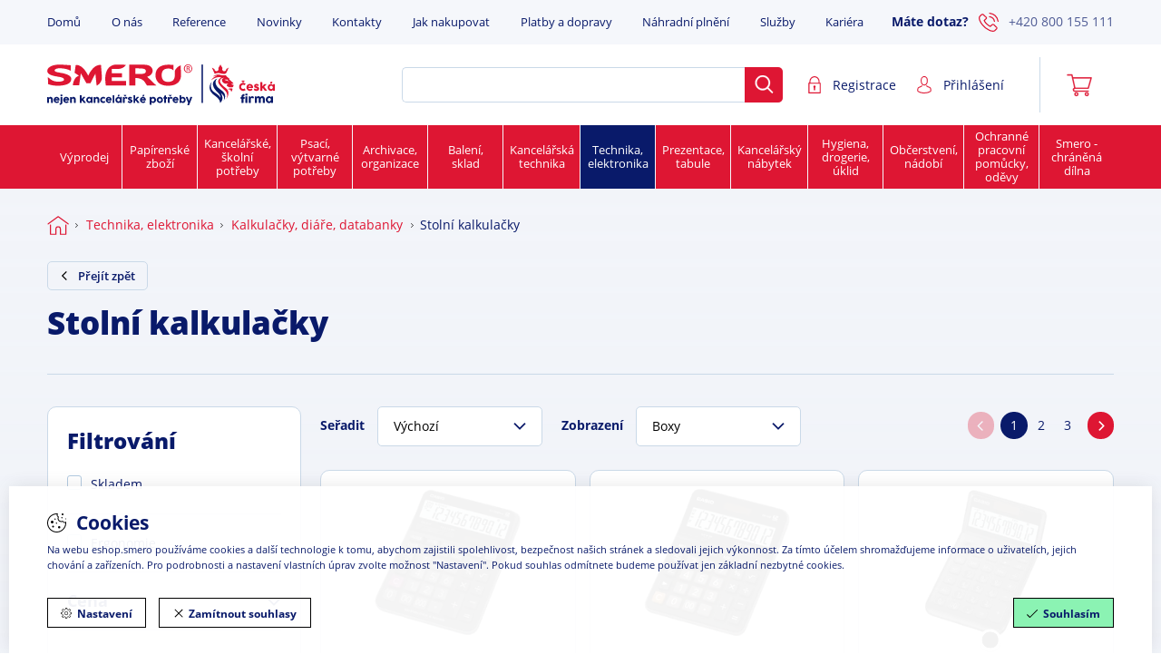

--- FILE ---
content_type: text/html; charset=utf-8
request_url: https://eshop.smero.cz/technika-elektronika/kalkulacky-diare-databanky/stolni-kalkulacky
body_size: 75074
content:
<!DOCTYPE html>
<html lang="cs">
<head>
    <meta charset="utf-8"/>
    <meta name="viewport" content="width=device-width, initial-scale=1, minimum-scale=1"/>

<title>Stolní kalkulačky | Technika, elektronika | SMERO.CZ</title><meta name='keywords' content='Smero'/>
<meta name='description' content='Nákup snadno a rychle z pohodlí vaší kanceláře. Na míru vaší firmě. Schvalování objednávek, budgety, časově omezené finanční limity, oblíbené položky.'/>
    <link rel="manifest" href="/site.webmanifest">
    <link rel="apple-touch-icon" href="/media/img/favicons/apple-touch-icon.png">
    <link rel="shortcut icon" type="image/x-icon" href="/media/img/favicons/favicon.ico">
    <link rel="icon" href="/media/img/favicons/favicon-16x16.png" sizes="16x16" type="image/png">
    <link rel="icon" href="/media/img/favicons/favicon-32x32.png" sizes="32x32" type="image/png">
    <meta name="msapplication-TileImage" content="/media/img/favicons/mstile-150x150.png">
    <meta name="msapplication-TileColor" content="#ffffff">
    <meta name="theme-color" content="#ffffff">
<!-- Rád čteš zdrojáky? Pak hledáme právě tebe! Jestli máš chvíli, ozvi se nám na jobs@inspire.cz a pomoz nám vylepšit i tento :-) -->
    <meta name="application-name" content="Copyright © 2016 - 2020, SMERO, spol. s r.o.">
    <meta name="apple-mobile-web-app-title" content="Copyright © 2016 - 2020, SMERO, spol. s r.o.">
    <meta name="robots" content="index, follow">
    <meta name="author" content="INSPIRE CZ s.r.o. (www.inspire.cz)">
    <meta name="google-site-verification" content="0cc175b9c0f1b6a831c399e269772661">
<script src="/media/production/all.min.js?v=e095c18caaa435c115f343858977903c" async defer></script><link rel="stylesheet" href="https://use.typekit.net/hlw8phx.css">
<link rel="stylesheet" href="/media/css/app.css?1769627373">
<link rel="stylesheet" href="/media/css/module/&#64;catalog.category.css?v=1769627373"></head>
<body onload="document.body.setAttribute(&apos;data-loaded&apos;, 1)" data-cookie-consent>
    <div class="container nwjs_main_container catalog category default cs two_cols">
    <header class="header" role="banner" aria-label="Záhlaví">
        <section class="header_top">
            <div class="_cont">
    <div class="header_menu hamburger_in" role="navigation" aria-label="Hlavní menu">
        <div class="hamburger hamburger--stand nwjs_class_toggler" data-selector=".header_menu">
            <span class="hamburger-box"><span class="hamburger-inner"></span></span>
        </div>


        <ul class="level-1">

    <li class="depth-0"
    >
    <a
        href="https://eshop.smero.cz/"
        title="Domů"
        
    >
    <span class="menu_item_title">Domů</span>
    </a>
        
    </li>

    <li class="depth-0"
    >
    <a
        href="https://www.smero.cz/o-nas"
        title="O nás" class="nwjs_open_new_window open_new_window"
        
    >
    <span class="menu_item_title">O nás</span>
    </a>
        
    </li>

    <li class="depth-0"
    >
    <a
        href="https://www.smero.cz/reference"
        title="Reference"
        
    >
    <span class="menu_item_title">Reference</span>
    </a>
        
    </li>

    <li class="depth-0"
    >
    <a
        href="https://www.smero.cz/novinky"
        title="Novinky" class="nwjs_open_new_window open_new_window"
        
    >
    <span class="menu_item_title">Novinky</span>
    </a>
        
    </li>

    <li class="depth-0"
    >
    <a
        href="https://www.smero.cz/kontakt"
        title="Kontakty" class="nwjs_open_new_window open_new_window"
        
    >
    <span class="menu_item_title">Kontakty</span>
    </a>
        
    </li>

    <li class="depth-0"
    >
    <a
        href="https://eshop.smero.cz/jak-nakupovat.html"
        title="Jak nakupovat"
        
    >
    <span class="menu_item_title">Jak nakupovat</span>
    </a>
        
    </li>

    <li class="depth-0"
    >
    <a
        href="https://eshop.smero.cz/platby-a-dopravy.html"
        title="Platby a dopravy"
        
    >
    <span class="menu_item_title">Platby a dopravy</span>
    </a>
        
    </li>

    <li class="depth-0"
    >
    <a
        href="https://eshop.smero.cz/nahradni-plneni.html"
        title="Náhradní plnění"
        
    >
    <span class="menu_item_title">Náhradní plnění</span>
    </a>
        
    </li>

    <li class="depth-0"
    >
    <a
        href="https://eshop.smero.cz/sluzby.html"
        title="Služby"
        
    >
    <span class="menu_item_title">Služby</span>
    </a>
        
    </li>

    <li class="depth-0"
    >
    <a
        href="https://www.smero.cz/o-nas/volna-mista"
        title="Kariéra" class="nwjs_open_new_window open_new_window"
        
    >
    <span class="menu_item_title">Kariéra</span>
    </a>
        
    </li>
        </ul>
    </div>
                <nav class="header_quick_contact" role="navigation" aria-label="Rychlý kontakt">
                    <div class="header_quick_contact__label">Máte dotaz?</div>
                    <a class="header_quick_contact__phone" href="tel:+420800155111">
<svg xmlns="http://www.w3.org/2000/svg" viewBox="0 0 52.924 53"><path d="M41.849 32.832a5.213 5.213 0 00-3.781-1.734 5.39 5.39 0 00-3.826 1.723l-3.535 3.524c-.291-.157-.582-.3-.861-.447-.4-.2-.783-.392-1.107-.593a38.418 38.418 0 01-9.206-8.39 22.665 22.665 0 01-3.02-4.765c.917-.839 1.767-1.711 2.6-2.55.313-.313.626-.638.94-.951a5.132 5.132 0 000-7.741l-3.054-3.054c-.347-.347-.7-.7-1.04-1.063a55.05 55.05 0 00-2.1-2.081 5.3 5.3 0 00-3.747-1.644 5.479 5.479 0 00-3.8 1.644l-.022.022-3.8 3.837a8.184 8.184 0 00-2.427 5.2 19.609 19.609 0 001.432 8.3 48.164 48.164 0 008.541 14.275A52.641 52.641 0 0027.564 50.07a27.31 27.31 0 009.844 2.908c.235.011.481.022.7.022a8.429 8.429 0 006.454-2.774c.011-.022.034-.034.045-.056a25.429 25.429 0 011.958-2.025c.481-.459.973-.94 1.454-1.443a5.58 5.58 0 001.689-3.87 5.376 5.376 0 00-1.723-3.837zm4 11.779c-.011 0-.011.011 0 0-.436.47-.884.895-1.365 1.365a29.41 29.41 0 00-2.159 2.237 5.393 5.393 0 01-4.206 1.779c-.168 0-.347 0-.515-.011a24.261 24.261 0 01-8.72-2.621 49.689 49.689 0 01-16.511-12.928A45.413 45.413 0 014.32 21.02a15.972 15.972 0 01-1.253-7 5.135 5.135 0 011.544-3.322L8.425 6.88a2.543 2.543 0 011.7-.794 2.393 2.393 0 011.633.783l.034.034c.682.638 1.331 1.3 2.013 2 .347.358.7.716 1.063 1.085l3.054 3.054a2.135 2.135 0 010 3.468c-.324.324-.638.649-.962.962-.94.962-1.835 1.857-2.808 2.729-.022.022-.045.034-.056.056a2.282 2.282 0 00-.582 2.539l.034.1a24.517 24.517 0 003.613 5.9l.011.011a41.057 41.057 0 009.933 9.038 15.273 15.273 0 001.376.749c.4.2.783.392 1.107.593.045.022.089.056.134.078a2.425 2.425 0 001.107.28 2.392 2.392 0 001.7-.772l3.827-3.827a2.531 2.531 0 011.689-.839 2.278 2.278 0 011.611.817l.022.022 6.163 6.163a2.212 2.212 0 01.015 3.502zM28.604 12.607A14.4 14.4 0 0140.327 24.33a1.5 1.5 0 001.49 1.256 2 2 0 00.257-.022 1.512 1.512 0 001.242-1.745A17.408 17.408 0 0029.132 9.635a1.518 1.518 0 00-1.745 1.23 1.494 1.494 0 001.217 1.742zM52.9 23.38A28.664 28.664 0 0029.543.023 1.509 1.509 0 1029.051 3a25.6 25.6 0 0120.873 20.872 1.5 1.5 0 001.488 1.253 2 2 0 00.257-.022A1.482 1.482 0 0052.9 23.38z"/></svg>                        +420 800 155 111
                    </a>
                </nav>
            </div>
        </section>

        <section class="header_main">
            <div class="_cont">
                <a class="header_logo" href="/" title="SMERO CZ">
<svg xmlns="http://www.w3.org/2000/svg" viewBox="0 0 1803.5 324.4">
	<rect x="1222.8" y="1" width="11.3" height="305.2"/>
	<path d="M1,259.3c0.3-0.3,0.6-0.5,1-0.5c0.4-0.1,0.7-0.1,1-0.1h5.6c0.4,0,0.8,0.1,1.1,0.2c0.3,0.2,0.6,0.4,0.8,0.7 c0.2,0.3,0.4,0.6,0.5,0.9c0.2,0.3,0.3,0.7,0.4,1.1l1.1,4.7c0.4-0.8,0.9-1.6,1.6-2.6c0.7-1,1.6-1.9,2.7-2.7 c1.1-0.8,2.4-1.6,3.9-2.1c1.5-0.6,3.2-0.9,5.2-0.9c2.8,0,5.4,0.6,7.7,1.6c2.3,1.1,4.3,2.6,5.9,4.4c1.6,1.9,2.9,4.1,3.8,6.6 c0.9,2.5,1.3,5.2,1.3,8V303c0,1-0.2,1.6-0.6,2.1c-0.4,0.5-1.1,0.7-2,0.7h-8.6c-1.1,0-1.8-0.2-2.2-0.5c-0.4-0.4-0.6-1.1-0.6-2.1 V279c0-1.1-0.2-2.1-0.7-3c-0.5-1-1.1-1.8-1.9-2.5c-0.8-0.7-1.7-1.3-2.7-1.7c-1-0.4-2-0.6-3.1-0.6c-0.9,0-1.8,0.2-2.7,0.6 c-0.9,0.4-1.8,0.9-2.5,1.7c-0.8,0.7-1.5,1.5-2,2.5c-0.5,1-0.8,2-0.9,3.1v24.2c0,0.4-0.1,0.8-0.2,1.3c-0.2,0.4-0.4,0.7-0.7,1 c-0.3,0.2-0.6,0.3-0.9,0.4c-0.3,0.1-0.6,0.1-1,0.1H3c-1.1,0-1.8-0.3-2.3-0.8C0.2,304.5,0,303.8,0,303v-41.5c0-0.5,0.1-0.9,0.3-1.3 c0.2-0.4,0.5-0.7,0.9-0.9L1,259.3z"/>
	<path d="M92.5,300.2c-2.2,2-4.6,3.6-7.4,4.7c-2.7,1.1-5.6,1.7-8.7,1.7c-3.4,0-6.6-0.6-9.6-1.9 c-3-1.2-5.7-3-7.9-5.1c-2.3-2.2-4.1-4.8-5.4-7.8c-1.3-3-2-6.2-2-9.7c0-2.2,0.3-4.3,0.8-6.3c0.5-2,1.3-4,2.3-5.7 c1-1.8,2.1-3.4,3.5-4.9c1.4-1.5,3-2.8,4.7-3.8c1.7-1.1,3.6-1.9,5.7-2.5c2-0.6,4.2-0.9,6.4-0.9c2.1,0,4,0.3,6,0.8 c1.9,0.5,3.8,1.3,5.4,2.3c1.7,1,3.2,2.2,4.7,3.6c1.4,1.4,2.6,2.9,3.6,4.6c1,1.6,1.8,3.4,2.4,5.3c0.5,1.9,0.8,3.8,0.8,5.8 c0,1.3,0,2.3,0,3.2c0,0.8-0.2,1.5-0.6,1.9c-0.4,0.5-0.9,0.8-1.7,1c-0.8,0.2-2,0.3-3.5,0.3H65.1c0.2,1.6,0.7,2.9,1.5,4 c0.7,1.1,1.6,1.9,2.6,2.5c1,0.6,2,1.1,3.1,1.4c1.1,0.3,2.2,0.4,3.2,0.4c0.9,0,1.8-0.1,2.7-0.3c0.9-0.2,1.8-0.4,2.7-0.7 c0.9-0.3,1.7-0.7,2.4-1.1c0.7-0.4,1.3-0.8,1.8-1.3c0.4-0.3,0.7-0.5,1-0.7c0.3-0.2,0.6-0.2,0.9-0.2c0.3,0,0.6,0.1,1,0.3 c0.3,0.2,0.7,0.5,1.2,1l3.9,4.5c0.3,0.3,0.4,0.6,0.5,0.9c0.1,0.3,0.1,0.5,0.1,0.8c0,0.5-0.1,0.9-0.4,1.3 C93.2,299.6,92.8,299.9,92.5,300.2z M74.6,269.2c-1,0-1.9,0.2-2.8,0.6c-0.9,0.4-1.8,0.9-2.5,1.5c-0.8,0.6-1.5,1.4-2.1,2.2 c-0.6,0.8-1.2,1.6-1.5,2.5h19c-0.5-1-1.1-1.9-1.7-2.7c-0.6-0.8-1.3-1.5-2.1-2.1c-0.8-0.6-1.7-1.1-2.7-1.5 C77.1,269.4,75.9,269.2,74.6,269.2z"/>
	<path d="M105.7,261.5c0-1,0.3-1.7,1-2.2c0.6-0.5,1.3-0.7,2-0.7h8.4c0.9,0,1.6,0.3,2.1,0.8c0.5,0.6,0.7,1.3,0.7,2 v42.7c0,2.3-0.5,4.5-1.4,6.5c-1,2-2.3,3.8-3.9,5.3c-1.6,1.5-3.5,2.7-5.6,3.6c-2.1,0.9-4.3,1.3-6.6,1.3h-0.9 c-0.9,0-1.6-0.3-2.1-0.8c-0.5-0.5-0.7-1.1-0.7-1.8v-5.3c0-0.9,0.3-1.6,0.8-2.2c0.6-0.5,1.2-0.8,2-0.8h0.8c0.5,0,0.9-0.2,1.4-0.6 c0.4-0.4,0.8-0.9,1.1-1.5c0.3-0.6,0.5-1.2,0.7-1.9c0.2-0.7,0.2-1.2,0.2-1.7V261.5z M105.5,242.7c0-1.1,0.2-1.8,0.7-2.2 c0.4-0.4,1.1-0.7,2.1-0.7h8.6c0.9,0,1.6,0.2,2.1,0.7c0.5,0.4,0.8,1.2,0.8,2.2v7.2c0,0.3-0.1,0.6-0.2,1c-0.1,0.3-0.3,0.7-0.6,1 c-0.2,0.3-0.5,0.6-0.9,0.8c-0.4,0.2-0.8,0.3-1.2,0.3h-8.6c-1.8,0-2.7-1-2.7-3.1V242.7z"/>
	<path d="M168.4,300.2c-2.2,2-4.6,3.6-7.4,4.7c-2.7,1.1-5.6,1.7-8.6,1.7c-3.4,0-6.6-0.6-9.6-1.9c-3-1.2-5.7-3-8-5.1 c-2.3-2.2-4.1-4.8-5.4-7.8c-1.3-3-2-6.2-2-9.7c0-2.2,0.3-4.3,0.8-6.3c0.5-2,1.3-4,2.3-5.7c1-1.8,2.2-3.4,3.6-4.9 c1.4-1.5,3-2.8,4.7-3.8c1.7-1.1,3.6-1.9,5.6-2.5c2-0.6,4.2-0.9,6.4-0.9c2.1,0,4.1,0.3,6,0.8c1.9,0.5,3.8,1.3,5.4,2.3 c1.7,1,3.3,2.2,4.7,3.6c1.4,1.4,2.6,2.9,3.7,4.6c1,1.6,1.8,3.4,2.3,5.3c0.6,1.9,0.8,3.8,0.8,5.8c0,1.3,0,2.3,0,3.2 c0,0.8-0.2,1.5-0.6,1.9c-0.4,0.5-0.9,0.8-1.7,1c-0.8,0.2-2,0.3-3.6,0.3h-26.7c0.2,1.6,0.7,2.9,1.5,4c0.7,1.1,1.6,1.9,2.6,2.5 c1,0.6,2,1.1,3.1,1.4c1.1,0.3,2.2,0.4,3.2,0.4c0.9,0,1.8-0.1,2.8-0.3c0.9-0.2,1.8-0.4,2.7-0.7c0.9-0.3,1.7-0.7,2.4-1.1 c0.7-0.4,1.3-0.8,1.8-1.3c0.4-0.3,0.7-0.5,1-0.7c0.3-0.2,0.6-0.2,0.9-0.2c0.3,0,0.7,0.1,1,0.3c0.3,0.2,0.7,0.5,1.1,1l3.9,4.5 c0.3,0.3,0.5,0.6,0.5,0.9c0.1,0.3,0.1,0.5,0.1,0.8c0,0.5-0.1,0.9-0.4,1.3C169.1,299.6,168.8,299.9,168.4,300.2z M150.5,269.2 c-1,0-1.9,0.2-2.8,0.6c-0.9,0.4-1.8,0.9-2.5,1.5c-0.8,0.6-1.5,1.4-2.1,2.2c-0.6,0.8-1.1,1.6-1.6,2.5h19c-0.5-1-1.1-1.9-1.7-2.7 c-0.6-0.8-1.3-1.5-2.1-2.1c-0.8-0.6-1.7-1.1-2.7-1.5C153,269.4,151.9,269.2,150.5,269.2z"/>
	<path d="M182.5,259.3c0.3-0.3,0.6-0.5,1-0.5c0.4-0.1,0.7-0.1,1-0.1h5.6c0.4,0,0.8,0.1,1.2,0.2 c0.3,0.2,0.6,0.4,0.8,0.7c0.2,0.3,0.4,0.6,0.5,0.9c0.1,0.3,0.3,0.7,0.4,1.1l1.2,4.7c0.4-0.8,0.9-1.6,1.6-2.6 c0.7-1,1.6-1.9,2.7-2.7c1.1-0.8,2.4-1.6,3.9-2.1c1.5-0.6,3.2-0.9,5.2-0.9c2.8,0,5.4,0.6,7.7,1.6c2.3,1.1,4.3,2.6,5.9,4.4 c1.6,1.9,2.9,4.1,3.8,6.6c0.9,2.5,1.3,5.2,1.3,8V303c0,1-0.2,1.6-0.6,2.1c-0.4,0.5-1.1,0.7-2,0.7h-8.6c-1.1,0-1.8-0.2-2.2-0.5 c-0.4-0.4-0.6-1.1-0.6-2.1V279c0-1.1-0.2-2.1-0.7-3c-0.5-1-1.1-1.8-1.9-2.5c-0.8-0.7-1.7-1.3-2.7-1.7c-1-0.4-2-0.6-3.1-0.6 c-0.9,0-1.8,0.2-2.7,0.6c-0.9,0.4-1.8,0.9-2.6,1.7c-0.8,0.7-1.4,1.5-2,2.5c-0.5,1-0.8,2-0.9,3.1v24.2c0,0.4-0.1,0.8-0.2,1.3 c-0.2,0.4-0.4,0.7-0.7,1c-0.3,0.2-0.6,0.3-0.9,0.4c-0.3,0.1-0.6,0.1-1,0.1h-8.4c-1.1,0-1.8-0.3-2.3-0.8c-0.4-0.5-0.7-1.2-0.7-2.1 v-41.5c0-0.5,0.1-0.9,0.3-1.3c0.2-0.4,0.5-0.7,0.9-0.9L182.5,259.3z"/>
	<path d="M258.5,247.4c0-0.4,0-0.8,0-1.1c0-0.4,0.1-0.6,0.3-0.9c0.2-0.2,0.5-0.4,0.9-0.6c0.4-0.1,0.9-0.2,1.6-0.2 h8.9c0.5,0,0.9,0.1,1.1,0.2c0.3,0.2,0.6,0.4,0.8,0.6c0.2,0.2,0.3,0.5,0.4,0.8c0.1,0.3,0.1,0.6,0.1,0.8v27.5l13.4-14.9 c0.6-0.7,1.4-1.1,2.3-1.1h11.4c1.4,0,2,0.5,2,1.6c0,0.3,0,0.5-0.1,0.7c-0.1,0.2-0.3,0.4-0.6,0.7l-15.2,16.1l19.2,24.7h-0.1 c0.3,0.3,0.5,0.7,0.7,1c0.1,0.3,0.2,0.6,0.2,0.9c0,0.6-0.2,1-0.5,1.2c-0.3,0.2-0.8,0.3-1.4,0.3h-12.6c-0.4,0-0.8-0.2-1.2-0.5 c-0.4-0.3-0.8-0.8-1.2-1.4l-12.1-17.2l-4.1,4.3v12c0,0.2,0,0.4-0.1,0.8c-0.1,0.3-0.2,0.7-0.4,1c-0.2,0.3-0.4,0.6-0.8,0.8 c-0.3,0.2-0.7,0.3-1.3,0.3h-9.3c-0.4,0-0.8-0.1-1.2-0.4c-0.3-0.2-0.6-0.5-0.8-0.8c-0.2-0.3-0.3-0.6-0.4-0.8 c-0.1-0.3-0.1-0.4-0.1-0.5V247.4z"/>
	<path d="M359.5,303.1c0,0.4-0.1,0.8-0.2,1.2c-0.1,0.4-0.4,0.7-0.7,0.9c-0.3,0.3-0.6,0.5-1,0.5 c-0.4,0.1-0.7,0.1-1,0.1h-7.3c-0.5,0-0.9-0.1-1.2-0.2c-0.3-0.1-0.6-0.3-0.8-0.6c-0.2-0.3-0.4-0.6-0.5-0.9 c-0.1-0.4-0.3-0.7-0.4-1.2l-1.1-2.8c-0.7,0.7-1.4,1.4-2.2,2.1c-0.8,0.8-1.7,1.5-2.6,2.1c-0.9,0.6-2,1.2-3.1,1.6 c-1.1,0.4-2.3,0.7-3.6,0.7c-2.3,0-4.4-0.3-6.5-0.9c-2.1-0.6-4-1.4-5.8-2.4c-1.8-1.1-3.4-2.3-4.9-3.8c-1.5-1.5-2.7-3.1-3.8-4.9 c-1.1-1.8-1.9-3.7-2.4-5.8c-0.6-2.1-0.9-4.3-0.9-6.6c0-3.4,0.6-6.6,1.9-9.6c1.2-3,3-5.5,5.2-7.7c2.2-2.2,4.7-3.9,7.7-5.2 c3-1.3,6.1-1.9,9.5-1.9c1.5,0,2.9,0.2,4.2,0.7c1.3,0.5,2.4,1.1,3.5,1.8c1.1,0.7,2,1.6,2.9,2.5c0.9,1,1.6,1.9,2.3,2.9l1.5-4.5 c0.2-0.6,0.4-1.1,0.6-1.5c0.2-0.4,0.3-0.7,0.5-0.9c0.2-0.2,0.4-0.3,0.7-0.4c0.3-0.1,0.7-0.1,1.2-0.1h5.5c0.3,0,0.6,0,1,0.1 c0.4,0.1,0.7,0.3,1,0.5c0.3,0.3,0.6,0.6,0.7,0.9c0.1,0.3,0.2,0.7,0.2,1.2V303.1z M322.9,282.3c0,1.6,0.3,3.2,0.8,4.6 c0.5,1.4,1.2,2.7,2.2,3.7c1,1.1,2.1,1.9,3.4,2.5c1.3,0.6,2.8,0.9,4.4,0.9c1.7,0,3.2-0.3,4.6-0.9c1.4-0.6,2.7-1.4,3.7-2.5 c1.1-1,1.9-2.3,2.5-3.7c0.6-1.4,0.9-3,0.9-4.6c0-1.6-0.3-3.1-0.9-4.5c-0.6-1.4-1.4-2.7-2.5-3.8c-1-1.1-2.3-1.9-3.7-2.6 c-1.4-0.6-3-0.9-4.6-0.9c-1.6,0-3.1,0.3-4.4,0.9c-1.3,0.6-2.5,1.5-3.4,2.6c-0.9,1.1-1.7,2.4-2.2,3.8 C323.2,279.2,322.9,280.7,322.9,282.3z"/>
	<path d="M369.4,259.3c0.3-0.3,0.7-0.5,1-0.5c0.4-0.1,0.7-0.1,1-0.1h5.6c0.4,0,0.8,0.1,1.1,0.2 c0.3,0.2,0.6,0.4,0.8,0.7c0.2,0.3,0.4,0.6,0.5,0.9c0.1,0.3,0.3,0.7,0.4,1.1l1.1,4.7c0.4-0.8,0.9-1.6,1.6-2.6 c0.7-1,1.6-1.9,2.7-2.7c1.1-0.8,2.4-1.6,3.9-2.1c1.5-0.6,3.2-0.9,5.2-0.9c2.8,0,5.4,0.6,7.7,1.6c2.3,1.1,4.3,2.6,5.9,4.4 c1.6,1.9,2.9,4.1,3.8,6.6c0.9,2.5,1.4,5.2,1.4,8V303c0,1-0.2,1.6-0.6,2.1c-0.4,0.5-1.1,0.7-2,0.7h-8.6c-1.1,0-1.8-0.2-2.2-0.5 c-0.4-0.4-0.6-1.1-0.6-2.1V279c0-1.1-0.2-2.1-0.7-3c-0.5-1-1.1-1.8-1.9-2.5c-0.8-0.7-1.7-1.3-2.7-1.7c-1-0.4-2-0.6-3.1-0.6 c-0.9,0-1.8,0.2-2.8,0.6c-0.9,0.4-1.8,0.9-2.6,1.7c-0.8,0.7-1.4,1.5-2,2.5c-0.5,1-0.8,2-0.9,3.1v24.2c0,0.4-0.1,0.8-0.2,1.3 c-0.2,0.4-0.4,0.7-0.7,1c-0.3,0.2-0.6,0.3-0.9,0.4c-0.3,0.1-0.6,0.1-1,0.1h-8.4c-1.1,0-1.8-0.3-2.3-0.8c-0.5-0.5-0.7-1.2-0.7-2.1 v-41.5c0-0.5,0.1-0.9,0.3-1.3c0.2-0.4,0.5-0.7,0.9-0.9L369.4,259.3z"/>
	<path d="M451.6,291.3c0.3-0.2,0.7-0.4,1-0.5c0.3-0.1,0.6-0.1,0.7-0.1c0.4,0,0.8,0.1,1.1,0.2 c0.4,0.2,0.7,0.5,1.1,1.1l4.2,6.3c0.1,0.2,0.2,0.4,0.4,0.7c0.1,0.2,0.2,0.4,0.2,0.6c0,0.6-0.2,1-0.5,1.4c-0.4,0.4-0.8,0.7-1.2,0.9 c-2,1.4-4.3,2.6-6.7,3.4c-2.4,0.9-5,1.3-7.7,1.3c-2.2,0-4.4-0.3-6.5-0.9c-2.1-0.6-4-1.4-5.8-2.4c-1.8-1.1-3.4-2.3-4.9-3.8 c-1.5-1.5-2.8-3.1-3.8-4.9c-1.1-1.8-1.8-3.7-2.4-5.8c-0.6-2.1-0.9-4.3-0.9-6.6s0.3-4.5,0.9-6.6c0.6-2.1,1.4-4,2.4-5.8 c1-1.8,2.3-3.4,3.8-4.9c1.5-1.5,3.1-2.7,4.9-3.8c1.8-1,3.7-1.8,5.8-2.4c2.1-0.6,4.2-0.8,6.5-0.8c2.7,0,5.2,0.4,7.5,1.1 c2.3,0.7,4.4,1.8,6.4,3.2L458,262c0.6,0.3,1,0.7,1.3,1.1c0.3,0.4,0.5,1,0.5,1.6c0,0.4-0.2,0.9-0.4,1.4l-3.3,5.6 c-0.7,1.2-1.5,1.8-2.5,1.8c-0.2,0-0.5-0.1-0.8-0.2c-0.3-0.1-0.7-0.3-1.1-0.6c-1.1-0.7-2.3-1.3-3.5-1.8c-1.2-0.5-2.6-0.7-4-0.7 c-1.6,0-3,0.3-4.3,0.9c-1.3,0.6-2.5,1.5-3.4,2.6c-0.9,1.1-1.7,2.4-2.2,3.8c-0.5,1.4-0.8,2.9-0.8,4.5c0,1.6,0.2,3.2,0.8,4.6 c0.5,1.4,1.2,2.7,2.2,3.7c0.9,1.1,2.1,1.9,3.4,2.5c1.3,0.6,2.8,0.9,4.3,0.9c1.4,0,2.8-0.2,4-0.7 C449.3,292.7,450.5,292,451.6,291.3z"/>
	<path d="M505.2,300.2c-2.2,2-4.6,3.6-7.4,4.7c-2.7,1.1-5.6,1.7-8.6,1.7c-3.4,0-6.6-0.6-9.6-1.9c-3-1.2-5.7-3-8-5.1 c-2.3-2.2-4.1-4.8-5.4-7.8c-1.3-3-2-6.2-2-9.7c0-2.2,0.3-4.3,0.8-6.3c0.5-2,1.3-4,2.3-5.7c1-1.8,2.2-3.4,3.6-4.9 c1.4-1.5,3-2.8,4.7-3.8c1.7-1.1,3.6-1.9,5.7-2.5c2-0.6,4.2-0.9,6.4-0.9c2,0,4,0.3,6,0.8c1.9,0.5,3.8,1.3,5.4,2.3 c1.7,1,3.3,2.2,4.7,3.6c1.4,1.4,2.6,2.9,3.6,4.6c1,1.6,1.8,3.4,2.3,5.3c0.6,1.9,0.8,3.8,0.8,5.8c0,1.3,0,2.3-0.1,3.2 c0,0.8-0.2,1.5-0.6,1.9c-0.3,0.5-0.9,0.8-1.7,1c-0.8,0.2-2,0.3-3.6,0.3h-26.7c0.2,1.6,0.7,2.9,1.5,4c0.8,1.1,1.6,1.9,2.6,2.5 c1,0.6,2,1.1,3.2,1.4c1.1,0.3,2.2,0.4,3.2,0.4c0.9,0,1.8-0.1,2.8-0.3c0.9-0.2,1.8-0.4,2.7-0.7c0.9-0.3,1.7-0.7,2.4-1.1 c0.7-0.4,1.3-0.8,1.8-1.3c0.4-0.3,0.7-0.5,1-0.7c0.3-0.2,0.6-0.2,0.9-0.2c0.3,0,0.6,0.1,1,0.3c0.3,0.2,0.7,0.5,1.2,1l3.9,4.5 c0.3,0.3,0.5,0.6,0.5,0.9c0.1,0.3,0.1,0.5,0.1,0.8c0,0.5-0.1,0.9-0.4,1.3C505.9,299.6,505.6,299.9,505.2,300.2z M487.4,269.2 c-1,0-1.9,0.2-2.8,0.6c-0.9,0.4-1.7,0.9-2.5,1.5c-0.8,0.6-1.5,1.4-2.1,2.2c-0.6,0.8-1.1,1.6-1.6,2.5h19c-0.5-1-1.1-1.9-1.7-2.7 c-0.6-0.8-1.3-1.5-2.1-2.1c-0.8-0.6-1.7-1.1-2.7-1.5C489.9,269.4,488.7,269.2,487.4,269.2z"/>
	<path d="M518.3,247.4c0-0.8,0.2-1.5,0.6-2c0.4-0.5,1.1-0.8,2-0.8h9.1c0.2,0,0.5,0.1,0.8,0.2 c0.3,0.1,0.5,0.3,0.8,0.6c0.2,0.3,0.5,0.5,0.6,0.9c0.2,0.3,0.2,0.7,0.2,1.1V303c0,1-0.3,1.6-0.8,2.1c-0.5,0.5-1.2,0.7-2,0.7h-8.6 c-1,0-1.6-0.2-2-0.7c-0.4-0.5-0.6-1.2-0.6-2.1V247.4z"/>
	<path d="M590.7,303.1c0,0.4-0.1,0.8-0.2,1.2c-0.1,0.4-0.4,0.7-0.8,0.9c-0.3,0.3-0.6,0.5-1,0.5 c-0.4,0.1-0.7,0.1-1,0.1h-7.3c-0.5,0-1-0.1-1.3-0.2c-0.3-0.1-0.6-0.3-0.8-0.6c-0.2-0.3-0.4-0.6-0.5-0.9c-0.2-0.4-0.3-0.7-0.4-1.2 l-1.1-2.8c-0.7,0.7-1.4,1.4-2.2,2.1c-0.8,0.8-1.7,1.5-2.6,2.1c-1,0.6-2,1.2-3.1,1.6c-1.1,0.4-2.3,0.7-3.6,0.7 c-2.2,0-4.4-0.3-6.5-0.9c-2.1-0.6-4-1.4-5.8-2.4c-1.8-1.1-3.4-2.3-4.9-3.8c-1.5-1.5-2.7-3.1-3.7-4.9c-1.1-1.8-1.9-3.7-2.4-5.8 c-0.6-2.1-0.8-4.3-0.8-6.6c0-3.4,0.6-6.6,1.9-9.6c1.3-3,3-5.5,5.2-7.7c2.2-2.2,4.7-3.9,7.7-5.2c2.9-1.3,6.1-1.9,9.5-1.9 c1.6,0,3,0.2,4.3,0.7c1.3,0.5,2.5,1.1,3.5,1.8c1.1,0.7,2,1.6,2.9,2.5c0.8,1,1.6,1.9,2.3,2.9l1.4-4.5c0.2-0.6,0.5-1.1,0.6-1.5 c0.2-0.4,0.3-0.7,0.5-0.9c0.2-0.2,0.4-0.3,0.7-0.4c0.3-0.1,0.7-0.1,1.2-0.1h5.5c0.3,0,0.6,0,1,0.1c0.4,0.1,0.7,0.3,1,0.5 c0.4,0.3,0.6,0.6,0.8,0.9c0.1,0.3,0.2,0.7,0.2,1.2V303.1z M554.1,282.3c0,1.6,0.3,3.2,0.8,4.6c0.5,1.4,1.2,2.7,2.2,3.7 c0.9,1.1,2.1,1.9,3.4,2.5c1.3,0.6,2.8,0.9,4.4,0.9c1.7,0,3.2-0.3,4.6-0.9c1.4-0.6,2.6-1.4,3.7-2.5c1.1-1,1.9-2.3,2.5-3.7 c0.6-1.4,0.9-3,0.9-4.6c0-1.6-0.3-3.1-0.9-4.5c-0.6-1.4-1.4-2.7-2.5-3.8c-1.1-1.1-2.3-1.9-3.7-2.6c-1.4-0.6-3-0.9-4.6-0.9 c-1.6,0-3.1,0.3-4.4,0.9c-1.3,0.6-2.5,1.5-3.4,2.6c-1,1.1-1.7,2.4-2.2,3.8C554.4,279.2,554.1,280.7,554.1,282.3z M561.1,243.8 c0.1-0.6,0.4-1,0.8-1.2c0.4-0.2,0.8-0.3,1.2-0.3h9.6c0.4,0,0.6,0.1,0.8,0.2c0.2,0.1,0.3,0.3,0.4,0.6c0.1,0.2,0.1,0.5,0,0.8 c-0.1,0.3-0.1,0.6-0.3,0.8l-3.6,8c-0.3,0.5-0.6,0.9-0.9,1.2c-0.3,0.2-0.7,0.4-1.2,0.4h-8.1c-0.4,0-0.6-0.1-0.8-0.3 c-0.1-0.2-0.2-0.4-0.2-0.7c0-0.3,0-0.6,0.1-0.9c0.1-0.3,0.1-0.6,0.2-0.8L561.1,243.8z"/>
	<path d="M599.6,261.4c0-0.4,0.1-0.8,0.3-1.2c0.2-0.4,0.4-0.7,0.7-0.9c0.6-0.4,1.3-0.6,2-0.6h5.6 c0.5,0,0.8,0.1,1.1,0.3c0.3,0.2,0.5,0.4,0.7,0.7c0.2,0.3,0.4,0.6,0.5,0.9c0.1,0.3,0.3,0.7,0.5,1c0,0.1,0.2,0.3,0.3,0.7 c0.1,0.4,0.3,0.8,0.5,1.3c0.2,0.5,0.4,0.9,0.5,1.3c0.2,0.4,0.3,0.7,0.3,0.8c0.7-0.8,1.5-1.7,2.1-2.6c0.7-0.9,1.4-1.7,2.2-2.5 c0.8-0.8,1.6-1.4,2.6-1.9c0.9-0.5,2.1-0.8,3.3-0.8c1.3,0,2.5,0.1,3.6,0.3c1.1,0.2,2.1,0.5,3,0.9c0.9,0.4,1.9,0.9,2.8,1.5 c0.9,0.6,1.9,1.3,3,2.1c1.7,0.9,2,2.3,1,4.1l-3.4,5.8c-0.5,0.7-1.1,1.2-1.8,1.4c-0.7,0.2-1.5,0.1-2.3-0.3c-1.1-1-2.1-1.8-3.2-2.3 c-1.1-0.5-2.4-0.8-3.8-0.8c-1,0-1.8,0.1-2.5,0.4c-0.7,0.3-1.4,0.6-2,1.2c-0.6,0.5-1.2,1.1-1.7,1.8c-0.5,0.7-1,1.5-1.6,2.3V303 c0,1-0.2,1.6-0.7,2.1c-0.4,0.5-1.2,0.7-2.3,0.7h-8.3c-1.9,0-2.9-1-2.9-2.9V261.4z M618.1,255.2c-0.2,0.1-0.3,0.2-0.4,0.3 c-0.1,0.1-0.2,0.1-0.4,0.1c-0.2,0-0.4-0.1-0.7-0.3l-9.6-9.5c-0.2-0.1-0.3-0.4-0.3-0.9c0-0.2,0.1-0.4,0.3-0.7l3.3-3.3 c0.3-0.3,0.6-0.4,1-0.4c0.3,0,0.6,0.1,0.8,0.3l5.2,5.3l5.3-5.3c0.3-0.3,0.6-0.4,0.9-0.3c0.3,0.1,0.5,0.2,0.8,0.4l3.3,3.2 c0.1,0.1,0.2,0.3,0.2,0.4c0,0.1,0.1,0.3,0.1,0.4c0,0.2,0,0.4-0.1,0.5c-0.1,0.1-0.1,0.2-0.2,0.3L618.1,255.2z"/>
	<path d="M647.5,291.1c0.6,0.7,1.4,1.2,2.2,1.7c0.8,0.5,1.5,0.8,2.2,1.1c0.7,0.3,1.3,0.5,1.9,0.6 c0.5,0.1,0.9,0.2,1.1,0.2c0.5,0,1.1,0,1.8,0c0.7,0,1.4-0.1,2.1-0.3c0.7-0.2,1.2-0.5,1.7-0.9c0.5-0.4,0.7-1,0.7-1.8 c0-0.7-0.1-1.2-0.4-1.6c-0.3-0.4-0.7-0.8-1.2-1c-0.5-0.3-1.2-0.5-1.9-0.8c-0.8-0.2-1.6-0.5-2.5-0.8c-3-0.8-5.4-1.7-7.4-2.9 c-1.9-1.1-3.4-2.3-4.6-3.7c-1.1-1.4-1.9-2.9-2.4-4.4c-0.4-1.6-0.7-3.3-0.7-5c0-2.1,0.4-3.9,1.2-5.6c0.8-1.7,2-3.1,3.5-4.3 c1.5-1.2,3.3-2.1,5.4-2.8c2.1-0.7,4.4-1,7-1c1.6,0,3,0.1,4.4,0.4c1.4,0.3,2.7,0.7,3.9,1.2c1.2,0.6,2.4,1.3,3.6,2.2 c1.1,0.9,2.3,1.9,3.5,3.1c0.4,0.5,0.6,1,0.6,1.4c0,0.4-0.3,0.9-0.8,1.4c-1,0.8-1.9,1.6-2.8,2.3c-0.9,0.8-1.8,1.6-2.7,2.6 c-0.3,0.2-0.6,0.4-0.9,0.5c-0.3,0.1-0.6,0.1-0.9,0c-0.3-0.1-0.5-0.2-0.8-0.4c-0.2-0.2-0.5-0.4-0.7-0.6c-0.9-1-1.9-1.6-3-1.9 c-1.1-0.3-2.2-0.5-3.1-0.5c-1.2,0-2.1,0.2-2.9,0.6c-0.7,0.4-1.1,1.1-1,1.9c0.1,0.6,0.3,1.1,0.7,1.5c0.4,0.4,1,0.6,1.6,0.9 c0.6,0.2,1.3,0.4,2,0.5c0.7,0.1,1.4,0.3,1.9,0.5c2.2,0.7,4.3,1.5,6.1,2.3c1.9,0.8,3.5,1.9,4.8,3.1c1.4,1.2,2.4,2.7,3.2,4.4 c0.8,1.7,1.1,3.8,1.1,6.2c0,2.4-0.5,4.7-1.5,6.6c-1,1.9-2.3,3.6-4,4.9c-1.7,1.3-3.7,2.3-6.1,3c-2.3,0.7-4.9,1.1-7.6,1.1 c-1.5,0-3.1-0.1-4.7-0.4c-1.6-0.3-3.1-0.7-4.6-1.3c-1.5-0.6-2.9-1.4-4.2-2.3c-1.3-0.9-2.5-2.1-3.6-3.5c-0.3-0.3-0.5-0.7-0.6-1.1 c-0.1-0.4-0.2-0.8-0.2-1.1c0-0.4,0.1-0.7,0.2-1c0.1-0.3,0.3-0.6,0.6-0.8l4.8-4.8c0.6-0.5,1.2-0.7,1.6-0.5 C646.2,290,646.8,290.4,647.5,291.1z"/>
	<path d="M683.4,247.4c0-0.4,0-0.8,0-1.1c0-0.4,0.1-0.6,0.3-0.9c0.2-0.2,0.5-0.4,0.9-0.6c0.4-0.1,0.9-0.2,1.7-0.2 h8.9c0.4,0,0.9,0.1,1.2,0.2c0.3,0.2,0.5,0.4,0.7,0.6c0.2,0.2,0.3,0.5,0.4,0.8c0,0.3,0.1,0.6,0.1,0.8v27.5l13.4-14.9 c0.7-0.7,1.4-1.1,2.3-1.1h11.4c1.4,0,2,0.5,2,1.6c0,0.3-0.1,0.5-0.1,0.7c-0.1,0.2-0.3,0.4-0.5,0.7l-15.3,16.1l19.2,24.7h-0.1 c0.3,0.3,0.5,0.7,0.7,1c0.1,0.3,0.2,0.6,0.2,0.9c0,0.6-0.1,1-0.5,1.2c-0.3,0.2-0.8,0.3-1.4,0.3h-12.5c-0.4,0-0.8-0.2-1.2-0.5 c-0.4-0.3-0.8-0.8-1.2-1.4l-12.2-17.2l-4.1,4.3v12c0,0.2,0,0.4-0.1,0.8c-0.1,0.3-0.2,0.7-0.4,1c-0.2,0.3-0.4,0.6-0.8,0.8 c-0.3,0.2-0.7,0.3-1.2,0.3h-9.3c-0.4,0-0.8-0.1-1.1-0.4c-0.3-0.2-0.6-0.5-0.8-0.8c-0.2-0.3-0.3-0.6-0.4-0.8 c-0.1-0.3-0.1-0.4-0.1-0.5V247.4z"/>
	<path d="M776.4,300.2c-2.2,2-4.6,3.6-7.4,4.7c-2.7,1.1-5.6,1.7-8.7,1.7c-3.4,0-6.6-0.6-9.6-1.9c-3-1.2-5.7-3-8-5.1 c-2.2-2.2-4.1-4.8-5.4-7.8c-1.3-3-2-6.2-2-9.7c0-2.2,0.3-4.3,0.8-6.3c0.5-2,1.3-4,2.3-5.7c1-1.8,2.2-3.4,3.6-4.9 c1.4-1.5,3-2.8,4.7-3.8c1.8-1.1,3.6-1.9,5.6-2.5c2-0.6,4.2-0.9,6.4-0.9c2,0,4,0.3,6,0.8c1.9,0.5,3.7,1.3,5.4,2.3 c1.7,1,3.2,2.2,4.7,3.6c1.4,1.4,2.6,2.9,3.6,4.6c1,1.6,1.8,3.4,2.3,5.3c0.6,1.9,0.8,3.8,0.8,5.8c0,1.3,0,2.3,0,3.2 c0,0.8-0.2,1.5-0.6,1.9c-0.3,0.5-0.9,0.8-1.7,1c-0.8,0.2-2,0.3-3.6,0.3h-26.7c0.2,1.6,0.7,2.9,1.5,4c0.8,1.1,1.6,1.9,2.6,2.5 c1,0.6,2.1,1.1,3.2,1.4c1.1,0.3,2.2,0.4,3.2,0.4c0.9,0,1.8-0.1,2.7-0.3c1-0.2,1.9-0.4,2.8-0.7c0.9-0.3,1.7-0.7,2.4-1.1 c0.7-0.4,1.3-0.8,1.8-1.3c0.4-0.3,0.7-0.5,1-0.7c0.3-0.2,0.6-0.2,0.9-0.2c0.3,0,0.6,0.1,1,0.3c0.3,0.2,0.7,0.5,1.1,1l3.9,4.5 c0.3,0.3,0.4,0.6,0.5,0.9c0.1,0.3,0.1,0.5,0.1,0.8c0,0.5-0.2,0.9-0.4,1.3C777.1,299.6,776.8,299.9,776.4,300.2z M758.5,269.2 c-1,0-1.9,0.2-2.8,0.6c-0.9,0.4-1.8,0.9-2.6,1.5c-0.8,0.6-1.5,1.4-2.1,2.2c-0.6,0.8-1.1,1.6-1.5,2.5h19c-0.5-1-1.1-1.9-1.7-2.7 c-0.6-0.8-1.3-1.5-2.1-2.1c-0.8-0.6-1.7-1.1-2.7-1.5C761,269.4,759.9,269.2,758.5,269.2z M757.3,243.8c0.1-0.6,0.4-1,0.8-1.2 c0.4-0.2,0.8-0.3,1.2-0.3h9.6c0.4,0,0.6,0.1,0.8,0.2c0.2,0.1,0.3,0.3,0.4,0.6c0,0.2,0.1,0.5,0,0.8c0,0.3-0.1,0.6-0.2,0.8l-3.7,8 c-0.3,0.5-0.6,0.9-0.9,1.2c-0.3,0.2-0.7,0.4-1.1,0.4H756c-0.4,0-0.6-0.1-0.7-0.3c-0.1-0.2-0.2-0.4-0.2-0.7c0-0.3,0-0.6,0.1-0.9 c0.1-0.3,0.1-0.6,0.2-0.8L757.3,243.8z"/>
	<path d="M813.9,259.1c0.3-0.3,0.6-0.4,1-0.5c0.3-0.1,0.7-0.1,1-0.1h5.6c0.5,0,0.9,0.1,1.2,0.2 c0.3,0.1,0.6,0.4,0.8,0.6c0.2,0.3,0.4,0.6,0.5,0.9c0.1,0.3,0.3,0.7,0.4,1.1l1.5,4.5c0.7-0.9,1.4-1.8,2.1-2.7 c0.7-0.9,1.6-1.8,2.5-2.5c1-0.8,2.1-1.4,3.4-1.9c1.3-0.5,3-0.8,4.9-0.8c3.4,0,6.5,0.6,9.4,1.9c2.9,1.2,5.3,3,7.4,5.2 c2.1,2.2,3.7,4.8,4.8,7.7c1.2,3,1.7,6.2,1.7,9.6c0,3.4-0.6,6.6-1.7,9.6c-1.2,3-2.8,5.6-4.8,7.7c-2.1,2.2-4.5,3.9-7.4,5.2 c-2.9,1.3-6,1.9-9.4,1.9c-1.6,0-3-0.2-4.2-0.6c-1.2-0.4-2.2-0.9-3.1-1.5c-0.9-0.6-1.7-1.3-2.4-2c-0.7-0.7-1.4-1.5-2-2.2v17.3 c0,0.7-0.2,1.4-0.7,1.9c-0.5,0.5-1.2,0.8-2.1,0.8h-8.5c-0.3,0-0.6-0.1-1-0.2c-0.4-0.1-0.6-0.3-1-0.5c-0.3-0.2-0.5-0.5-0.7-0.8 c-0.2-0.3-0.3-0.7-0.3-1.1v-56.4c0-0.5,0.1-0.9,0.3-1.2C813.4,259.6,813.7,259.3,813.9,259.1z M848.6,282.3c0-1.6-0.2-3.1-0.8-4.5 c-0.5-1.4-1.3-2.7-2.2-3.7c-1-1.1-2.1-1.9-3.4-2.5c-1.3-0.6-2.8-0.9-4.3-0.9c-1.6,0-3.1,0.3-4.4,0.9c-1.4,0.6-2.7,1.4-3.7,2.4 c-1,1-1.9,2.2-2.6,3.6c-0.6,1.4-1,2.8-1.1,4.3v0.6c0,1.6,0.3,3.2,0.9,4.6c0.6,1.4,1.4,2.7,2.5,3.7c1,1.1,2.3,1.9,3.7,2.5 c1.5,0.6,3,0.9,4.6,0.9c1.6,0,3-0.3,4.3-0.9c1.3-0.6,2.4-1.5,3.4-2.5c0.9-1,1.7-2.3,2.2-3.7C848.4,285.4,848.6,283.9,848.6,282.3z"/>
	<path d="M868.2,282.3c0-2.3,0.3-4.5,0.9-6.6c0.6-2.1,1.4-4,2.5-5.8c1.1-1.8,2.3-3.4,3.8-4.9 c1.5-1.5,3.1-2.7,4.9-3.8c1.8-1,3.8-1.8,5.9-2.4c2.1-0.6,4.3-0.8,6.6-0.8c3.4,0,6.5,0.6,9.5,1.9c2.9,1.2,5.5,3,7.7,5.2 c2.2,2.2,3.9,4.8,5.2,7.7c1.3,3,1.9,6.2,1.9,9.6c0,2.3-0.3,4.5-0.9,6.6c-0.6,2.1-1.4,4-2.5,5.8c-1.1,1.8-2.3,3.5-3.8,4.9 c-1.5,1.5-3.1,2.7-4.9,3.8c-1.8,1.1-3.8,1.9-5.8,2.4c-2.1,0.6-4.2,0.9-6.5,0.9c-2.3,0-4.5-0.3-6.6-0.9c-2.1-0.6-4-1.4-5.9-2.4 c-1.8-1.1-3.4-2.3-4.9-3.8c-1.5-1.5-2.7-3.1-3.8-4.9c-1.1-1.8-1.9-3.7-2.5-5.8C868.5,286.7,868.2,284.5,868.2,282.3z M881.8,282.3 c0,1.6,0.3,3.2,0.8,4.6c0.5,1.4,1.2,2.7,2.2,3.7c0.9,1.1,2,1.9,3.4,2.5c1.3,0.6,2.8,0.9,4.5,0.9c1.6,0,3.1-0.3,4.4-0.9 c1.3-0.6,2.4-1.4,3.3-2.5c0.9-1,1.6-2.3,2.1-3.7c0.5-1.4,0.8-3,0.8-4.6c0-1.6-0.3-3.1-0.8-4.5c-0.5-1.4-1.2-2.7-2.1-3.8 c-0.9-1.1-2-1.9-3.3-2.6c-1.3-0.6-2.8-0.9-4.4-0.9c-1.7,0-3.2,0.3-4.5,0.9c-1.4,0.6-2.5,1.5-3.4,2.6c-0.9,1.1-1.6,2.4-2.2,3.8 C882.1,279.2,881.8,280.7,881.8,282.3z"/>
	<path d="M927.3,251.3c0-0.8,0.2-1.3,0.7-1.7c0.5-0.4,1.3-0.7,2.2-1.1l8.4-2.9c0.1,0,0.2,0,0.4,0c0.1,0,0.2,0,0.3,0 c0.9,0,1.5,0.3,1.8,0.8c0.3,0.5,0.5,1.2,0.5,2.1l-0.1,11.7h6.2c0.8,0,1.4,0.2,1.9,0.7c0.5,0.5,0.7,1.2,0.7,2.1v7.2 c0,1.1-0.2,1.8-0.7,2.3c-0.5,0.5-1.1,0.7-1.9,0.7h-6.2l0.1,29.9c0,1-0.3,1.6-0.8,2.1c-0.5,0.5-1.3,0.7-2.3,0.7h-8.4 c-1.9,0-2.9-1-2.9-2.9l-0.1-29.9h-2.7c-1.9,0-2.9-1-2.9-3v-7.2c0-1.9,1-2.8,2.9-2.8h2.7L927.3,251.3z"/>
	<path d="M956.3,261.4c0-0.4,0.1-0.8,0.3-1.2c0.2-0.4,0.4-0.7,0.7-0.9c0.6-0.4,1.3-0.6,2-0.6h5.6 c0.5,0,0.9,0.1,1.1,0.3c0.3,0.2,0.5,0.4,0.7,0.7c0.2,0.3,0.4,0.6,0.5,0.9c0.1,0.3,0.3,0.7,0.5,1c0,0.1,0.1,0.3,0.3,0.7 c0.1,0.4,0.3,0.8,0.5,1.3c0.2,0.5,0.3,0.9,0.5,1.3c0.2,0.4,0.2,0.7,0.3,0.8c0.7-0.8,1.5-1.7,2.1-2.6c0.7-0.9,1.4-1.7,2.2-2.5 c0.8-0.8,1.6-1.4,2.6-1.9c0.9-0.5,2.1-0.8,3.3-0.8c1.3,0,2.5,0.1,3.6,0.3c1,0.2,2,0.5,3,0.9c0.9,0.4,1.9,0.9,2.8,1.5 c0.9,0.6,1.9,1.3,3,2.1c1.7,0.9,2,2.3,1,4.1l-3.4,5.8c-0.5,0.7-1.1,1.2-1.8,1.4c-0.7,0.2-1.5,0.1-2.3-0.3c-1.1-1-2.1-1.8-3.3-2.3 c-1.1-0.5-2.4-0.8-3.7-0.8c-1,0-1.8,0.1-2.5,0.4c-0.7,0.3-1.4,0.6-2,1.2c-0.6,0.5-1.1,1.1-1.7,1.8c-0.5,0.7-1,1.5-1.6,2.3V303 c0,1-0.2,1.6-0.7,2.1c-0.4,0.5-1.2,0.7-2.3,0.7h-8.3c-1.9,0-2.9-1-2.9-2.9V261.4z M974.8,255.2c-0.2,0.1-0.3,0.2-0.4,0.3 c-0.1,0.1-0.3,0.1-0.4,0.1c-0.2,0-0.4-0.1-0.8-0.3l-9.5-9.5c-0.2-0.1-0.3-0.4-0.3-0.9c0-0.2,0.1-0.4,0.3-0.7l3.3-3.3 c0.3-0.3,0.6-0.4,1-0.4c0.3,0,0.6,0.1,0.8,0.3l5.2,5.3l5.3-5.3c0.3-0.3,0.6-0.4,0.9-0.3c0.3,0.1,0.6,0.2,0.8,0.4l3.3,3.2 c0.1,0.1,0.2,0.3,0.2,0.4c0,0.1,0.1,0.3,0.1,0.4c0,0.2,0,0.4-0.1,0.5c-0.1,0.1-0.1,0.2-0.2,0.3L974.8,255.2z"/>
	<path d="M1035,300.2c-2.2,2-4.6,3.6-7.4,4.7c-2.7,1.1-5.6,1.7-8.7,1.7c-3.4,0-6.6-0.6-9.6-1.9c-3-1.2-5.7-3-8-5.1 c-2.3-2.2-4.1-4.8-5.4-7.8c-1.3-3-2-6.2-2-9.7c0-2.2,0.3-4.3,0.8-6.3c0.5-2,1.3-4,2.3-5.7c1-1.8,2.2-3.4,3.6-4.9 c1.4-1.5,3-2.8,4.7-3.8c1.7-1.1,3.6-1.9,5.6-2.5c2-0.6,4.2-0.9,6.4-0.9c2.1,0,4.1,0.3,6,0.8c1.9,0.5,3.7,1.3,5.4,2.3 c1.7,1,3.3,2.2,4.7,3.6c1.4,1.4,2.6,2.9,3.6,4.6c1,1.6,1.8,3.4,2.4,5.3c0.6,1.9,0.8,3.8,0.8,5.8c0,1.3,0,2.3-0.1,3.2 c0,0.8-0.2,1.5-0.6,1.9c-0.4,0.5-0.9,0.8-1.7,1c-0.8,0.2-2,0.3-3.5,0.3h-26.8c0.3,1.6,0.8,2.9,1.5,4c0.8,1.1,1.6,1.9,2.6,2.5 c1,0.6,2.1,1.1,3.1,1.4c1.1,0.3,2.2,0.4,3.2,0.4c0.9,0,1.8-0.1,2.7-0.3c1-0.2,1.9-0.4,2.8-0.7c0.9-0.3,1.7-0.7,2.4-1.1 c0.7-0.4,1.3-0.8,1.8-1.3c0.4-0.3,0.7-0.5,1-0.7c0.3-0.2,0.6-0.2,0.9-0.2c0.3,0,0.6,0.1,1,0.3c0.3,0.2,0.7,0.5,1.1,1l3.9,4.5 c0.3,0.3,0.4,0.6,0.5,0.9c0.1,0.3,0.1,0.5,0.1,0.8c0,0.5-0.1,0.9-0.4,1.3C1035.7,299.6,1035.4,299.9,1035,300.2z M1017.2,269.2 c-1,0-1.9,0.2-2.8,0.6c-0.9,0.4-1.8,0.9-2.5,1.5c-0.8,0.6-1.5,1.4-2.2,2.2c-0.6,0.8-1.1,1.6-1.5,2.5h19c-0.5-1-1.1-1.9-1.7-2.7 c-0.6-0.8-1.3-1.5-2.1-2.1c-0.8-0.6-1.7-1.1-2.7-1.5C1019.7,269.4,1018.5,269.2,1017.2,269.2z"/>
	<path d="M1061.3,303c-0.2,0.5-0.4,0.9-0.5,1.2c-0.2,0.4-0.3,0.6-0.5,0.9c-0.2,0.2-0.4,0.4-0.7,0.5 c-0.3,0.1-0.6,0.2-1.1,0.2h-7.3c-2,0-3-1-3-2.9v-55.5c0-0.4,0.1-0.8,0.2-1.1c0.2-0.4,0.4-0.6,0.6-0.9c0.3-0.2,0.6-0.4,0.9-0.6 c0.3-0.1,0.7-0.2,1-0.2h8.4c0.9,0,1.7,0.3,2.2,0.8c0.5,0.6,0.8,1.2,0.8,2v16.9c0.7-0.7,1.4-1.5,2.2-2.3c0.8-0.8,1.6-1.5,2.6-2.1 c1-0.6,2-1.2,3.1-1.5c1.1-0.4,2.4-0.6,3.7-0.6c3.4,0,6.5,0.6,9.3,1.9c2.9,1.2,5.3,3,7.3,5.2c2,2.2,3.6,4.8,4.8,7.7 c1.2,3,1.7,6.2,1.7,9.6c0,3.4-0.6,6.6-1.7,9.6c-1.2,3-2.8,5.6-4.8,7.7c-2,2.2-4.5,3.9-7.3,5.2c-2.8,1.3-5.9,1.9-9.3,1.9 c-1.3,0-2.5-0.2-3.6-0.7c-1.1-0.4-2.1-1-3.1-1.6c-1-0.7-1.9-1.4-2.7-2.2c-0.8-0.8-1.6-1.5-2.2-2.1L1061.3,303z M1083.7,282.3 c0-1.6-0.2-3.1-0.7-4.5c-0.5-1.4-1.2-2.7-2.2-3.8c-1-1.1-2.1-1.9-3.4-2.6c-1.3-0.6-2.8-0.9-4.4-0.9c-1.6,0-3.2,0.3-4.6,0.9 c-1.4,0.6-2.6,1.5-3.7,2.6c-1.1,1.1-1.9,2.4-2.5,3.8c-0.6,1.4-0.9,2.9-0.9,4.5v0.5c0.1,1.6,0.4,3,1.1,4.4c0.6,1.4,1.5,2.5,2.5,3.5 c1,1,2.2,1.8,3.6,2.4c1.4,0.6,2.9,0.8,4.5,0.8c1.6,0,3.1-0.3,4.4-0.9c1.3-0.6,2.4-1.4,3.4-2.5c1-1,1.7-2.3,2.2-3.7 C1083.4,285.4,1083.7,283.9,1083.7,282.3z"/>
	<path d="M1099.1,262.2c-0.4-1-0.4-1.8,0-2.5c0.4-0.7,1.2-1.1,2.5-1.1h9.2c0.6,0,1.1,0.2,1.5,0.6 c0.4,0.4,0.7,0.9,0.9,1.4l10.5,29.9l10.3-29.9c0.3-0.8,0.6-1.3,1.1-1.6c0.4-0.3,1-0.4,1.8-0.4h9.5c0.7,0,1.2,0.1,1.6,0.3 c0.4,0.2,0.7,0.4,0.9,0.8c0.2,0.3,0.2,0.6,0.2,1c0,0.4-0.1,0.8-0.3,1.1c-0.9,2.3-2,4.9-3.1,7.7c-1.1,2.8-2.3,5.6-3.5,8.6 c-1.2,3-2.4,6-3.7,9.1c-1.2,3.1-2.4,6.1-3.6,9.1c-1.2,3-2.3,5.8-3.4,8.5c-1.1,2.7-2.1,5.3-3,7.6c-0.9,2.3-1.7,4.3-2.4,6 c-0.6,1.7-1.2,3.1-1.5,4l0.1-0.2c-0.2,0.7-0.5,1.2-0.9,1.6c-0.4,0.4-1,0.6-1.6,0.6h-8.6c-1.1,0-1.9-0.2-2.3-0.7 c-0.4-0.4-0.6-1.1-0.6-1.9c0-0.3,0-0.6,0.1-0.8c0.1-0.2,0.2-0.3,0.2-0.3l5.8-15.1L1099.1,262.2z"/>
	<path d="M1539.4,254.2c0-2.6,0.6-5,1.7-7.3c1.1-2.3,2.6-4.3,4.5-6c1.9-1.7,4-3.1,6.5-4.1c2.4-1,5-1.5,7.6-1.5h0.8 c1,0,1.7,0.3,2.2,0.9c0.5,0.6,0.8,1.4,0.8,2.4v8c0,1-0.3,1.9-0.8,2.6c-0.5,0.7-1.3,1-2.2,1h-0.8c-0.6,0-1.1,0.1-1.7,0.3 c-0.5,0.2-1,0.5-1.4,0.9c-0.4,0.4-0.8,0.8-1,1.3c-0.3,0.5-0.4,1-0.4,1.6v4.8h6.6c1,0,1.7,0.3,2.2,0.8c0.5,0.5,0.8,1.3,0.8,2.5v7.7 c0,1.2-0.3,2.1-0.8,2.6c-0.5,0.6-1.3,0.8-2.2,0.8h-6.6v30.1c0,1.1-0.4,1.9-1.1,2.4c-0.7,0.5-1.5,0.8-2.3,0.8h-9.1 c-1,0-1.8-0.3-2.4-0.9c-0.6-0.6-0.9-1.4-0.9-2.3v-30.1h-4.3c-1,0-1.8-0.3-2.4-0.8c-0.6-0.6-0.9-1.4-0.9-2.6v-7.7 c0-1.1,0.3-1.9,0.9-2.5c0.6-0.5,1.4-0.8,2.4-0.8h4.3V254.2z"/>
	<path d="M1570.6,235.5c0-1.2,0.3-2,0.8-2.5c0.5-0.5,1.3-0.7,2.4-0.7h9.7c1,0,1.8,0.2,2.4,0.7 c0.6,0.5,0.9,1.3,0.9,2.5v8.2c0,0.3-0.1,0.7-0.2,1.1c-0.2,0.4-0.4,0.8-0.6,1.1c-0.3,0.4-0.6,0.7-1,0.9c-0.4,0.2-0.9,0.4-1.4,0.4 h-9.7c-2.1,0-3.1-1.2-3.1-3.5V235.5z M1570.6,256.7c0-0.9,0.3-1.7,0.8-2.3c0.5-0.6,1.3-1,2.4-1h9.6c0.3,0,0.7,0.1,1.1,0.2 c0.4,0.2,0.8,0.4,1.1,0.7c0.3,0.3,0.6,0.6,0.9,1c0.2,0.4,0.4,0.8,0.4,1.3v46.8c0,1.1-0.3,1.9-0.9,2.4c-0.6,0.5-1.4,0.8-2.5,0.8h-9.6 c-2.1,0-3.1-1.1-3.1-3.2V256.7z"/>
	<path d="M1596.8,256.6c0-0.5,0.1-0.9,0.3-1.4c0.2-0.4,0.5-0.8,0.8-1c0.7-0.5,1.5-0.7,2.3-0.7h6.3 c0.5,0,1,0.1,1.3,0.3c0.3,0.2,0.6,0.4,0.8,0.8c0.2,0.3,0.4,0.7,0.5,1.1c0.2,0.4,0.3,0.8,0.6,1.2c0.1,0.1,0.2,0.4,0.3,0.8 c0.2,0.4,0.3,0.9,0.5,1.4c0.2,0.5,0.4,1,0.6,1.5c0.2,0.5,0.3,0.8,0.4,0.9c0.8-0.9,1.6-1.9,2.4-2.9c0.8-1,1.6-2,2.5-2.8 c0.9-0.9,1.8-1.6,2.9-2.1c1.1-0.6,2.3-0.8,3.8-0.8c1.5,0,2.9,0.1,4,0.3c1.2,0.2,2.3,0.6,3.4,1c1.1,0.4,2.1,1,3.2,1.7 c1,0.7,2.2,1.5,3.4,2.3c1.9,1,2.3,2.6,1.1,4.6l-3.8,6.5c-0.6,0.8-1.2,1.4-2.1,1.6c-0.8,0.2-1.7,0.1-2.6-0.4c-1.2-1.2-2.4-2-3.7-2.6 c-1.2-0.6-2.7-0.9-4.3-0.9c-1.1,0-2,0.2-2.9,0.5c-0.8,0.3-1.6,0.7-2.2,1.3c-0.7,0.6-1.3,1.2-1.9,2c-0.6,0.8-1.2,1.7-1.8,2.6v30.4 c0,1.1-0.3,1.9-0.8,2.4c-0.5,0.5-1.4,0.8-2.6,0.8h-9.4c-2.2,0-3.3-1.1-3.3-3.2V256.6z"/>
	<path d="M1646.2,254.2c0.4-0.3,0.7-0.5,1.2-0.6c0.4-0.1,0.8-0.1,1.2-0.1h6.3c0.5,0,0.9,0.1,1.3,0.3 c0.4,0.2,0.7,0.4,0.9,0.7c0.3,0.3,0.5,0.7,0.6,1c0.2,0.4,0.3,0.8,0.4,1.2l1.3,5.4c0.4-0.9,0.9-1.8,1.5-2.9c0.6-1.1,1.4-2.1,2.4-3.1 c1-1,2.2-1.8,3.7-2.4c1.5-0.7,3.4-1,5.6-1c3.6,0,6.7,0.8,9.4,2.3c2.7,1.5,4.9,3.6,6.6,6.1c0.5-0.9,1.3-1.8,2.2-2.8 c0.9-1,2-1.9,3.3-2.7c1.3-0.8,2.8-1.5,4.4-2.1c1.7-0.5,3.5-0.8,5.5-0.8c3.2,0,6,0.6,8.5,1.8c2.5,1.2,4.6,2.9,6.4,5 c1.7,2.1,3.1,4.6,4,7.4c0.9,2.8,1.4,5.9,1.4,9.1v27.5c0,1.1-0.2,1.9-0.7,2.4c-0.5,0.5-1.2,0.8-2.2,0.8h-9.7c-1.2,0-2-0.2-2.5-0.6 c-0.4-0.4-0.7-1.2-0.7-2.4V276c0-1.2-0.2-2.3-0.6-3.4c-0.4-1-0.9-1.9-1.6-2.7c-0.7-0.8-1.5-1.4-2.5-1.8c-1-0.4-2-0.6-3.2-0.6 c-1.1,0-2.1,0.2-3,0.6c-1,0.4-1.8,1-2.5,1.7c-0.7,0.7-1.3,1.6-1.7,2.7c-0.4,1-0.7,2.2-0.7,3.5v27.5c0,1.1-0.2,1.9-0.7,2.4 c-0.5,0.5-1.2,0.8-2.2,0.8h-0.9h-0.3h-8.5c-1.2,0-2-0.2-2.5-0.6c-0.4-0.4-0.7-1.2-0.7-2.4V276c0-1.2-0.2-2.3-0.5-3.4 c-0.4-1-0.9-1.9-1.5-2.7c-0.7-0.8-1.5-1.4-2.4-1.8c-0.9-0.4-2-0.6-3.2-0.6c-1,0-2,0.2-3,0.6c-1,0.4-1.8,1-2.6,1.7 c-0.8,0.7-1.4,1.6-1.9,2.7c-0.5,1-0.8,2.2-0.9,3.4v27.7c0,0.5-0.1,1-0.3,1.4c-0.2,0.5-0.5,0.8-0.8,1.1c-0.4,0.2-0.7,0.4-1,0.5 c-0.3,0.1-0.7,0.1-1.1,0.1h-9.5c-1.2,0-2.1-0.3-2.6-0.9c-0.5-0.6-0.8-1.4-0.8-2.3v-46.9c0-0.5,0.1-1,0.4-1.5c0.2-0.4,0.6-0.8,1-1 L1646.2,254.2z"/>
	<path d="M1788.5,303.7c0,0.5-0.1,0.9-0.3,1.4c-0.2,0.4-0.4,0.8-0.8,1c-0.3,0.3-0.7,0.5-1.1,0.6 c-0.4,0.1-0.8,0.1-1.1,0.1h-8.3c-0.6,0-1.1-0.1-1.4-0.2c-0.4-0.2-0.7-0.4-0.9-0.7c-0.2-0.3-0.4-0.6-0.6-1c-0.2-0.4-0.3-0.8-0.5-1.3 l-1.2-3.1c-0.8,0.8-1.6,1.6-2.5,2.4c-0.9,0.9-1.9,1.6-3,2.4c-1.1,0.7-2.2,1.3-3.5,1.8c-1.3,0.5-2.6,0.7-4,0.7c-2.5,0-5-0.3-7.3-1 c-2.3-0.6-4.5-1.6-6.5-2.7c-2-1.2-3.9-2.6-5.5-4.3c-1.7-1.7-3.1-3.5-4.3-5.6c-1.2-2-2.1-4.2-2.7-6.6c-0.6-2.4-1-4.8-1-7.4 c0-3.9,0.7-7.5,2.1-10.8c1.4-3.3,3.4-6.2,5.8-8.7c2.5-2.5,5.4-4.4,8.7-5.8c3.3-1.4,6.9-2.1,10.7-2.1c1.7,0,3.3,0.3,4.8,0.8 c1.5,0.5,2.8,1.2,4,2c1.2,0.8,2.3,1.8,3.2,2.9c1,1.1,1.8,2.1,2.6,3.2l1.6-5.1c0.3-0.7,0.5-1.3,0.7-1.7c0.2-0.4,0.4-0.8,0.6-1 c0.2-0.2,0.5-0.3,0.8-0.4c0.3-0.1,0.7-0.1,1.3-0.1h6.3c0.3,0,0.7,0,1.1,0.1c0.4,0.1,0.8,0.3,1.1,0.6c0.4,0.3,0.7,0.7,0.8,1 c0.2,0.4,0.3,0.8,0.3,1.3V303.7z M1747.2,280.2c0,1.8,0.3,3.6,0.9,5.2c0.6,1.6,1.4,3,2.5,4.2c1.1,1.2,2.3,2.1,3.8,2.8 c1.5,0.7,3.2,1,5,1c1.9,0,3.6-0.3,5.2-1c1.6-0.7,3-1.6,4.2-2.8c1.2-1.2,2.1-2.6,2.8-4.2c0.7-1.6,1-3.3,1-5.2c0-1.8-0.3-3.5-1-5.1 c-0.7-1.6-1.6-3-2.8-4.3c-1.2-1.2-2.6-2.2-4.2-2.9c-1.6-0.7-3.4-1.1-5.2-1.1c-1.8,0-3.5,0.4-5,1.1c-1.5,0.7-2.8,1.7-3.8,2.9 c-1.1,1.2-1.9,2.7-2.5,4.3C1747.5,276.7,1747.2,278.4,1747.2,280.2z"/>
	<path d="M1347.8,112.5c0,0-52.3,17.1-28.4,70c0,0,9.5,19.5,27.9,35.7c18.4,16.2,26.8,32.3,26.2,48.5 c0,0-4.1-16.8-47-44.5c-50.1-32.3-21.5-83.6-21.5-83.6s-44.2,43.5,4.4,94.1c17.1,17.8,59.7,37.4,60.8,73.6c0,0,36.8-26.2,6.7-78 c0,0,35.7,20.6,22.3,57.4c0,0,33.7-43.7-19.5-80.8c-13.2-9.2-32.4-24.6-39.9-39.1C1329.7,146.3,1331,126.1,1347.8,112.5z"/>
	<g>
		<path d="M486.2,28.9c-24.4,28-31.7,73.7-21.9,135.9l0.4,2.6h160.6l-0.4-35c0,0-106.4,0-112.2,0c0-4.7,0-25.3,0-30 c5.7,0,79.6,0,79.6,0l0-31.6c0,0-73.9,0-79.6,0c0-4.8,0-29.2,0-34c5.4-0.1,51.8-0.9,51.8-0.9c38.8-1.2,56.2-27.2,56.9-28.3 l3.1-4.7L541.9,2h0C540.6,2,509.8,1.7,486.2,28.9z"/>
		<path d="M792.2,98c30.1-8,43.4-29.3,43.4-48.1c0-1.3-0.1-2.6-0.2-3.8c-2.1-21.6-22.3-43.5-62.5-43.5H652.6h-3.1 v164.8h49.8c0,0,0-53.7,0-59.3c16.2,0.1,54.8,2,75.7,34.9l15.5,24.4l1.7,0h72.1C864.3,167.4,799.2,104.7,792.2,98z M722.2,76.5 c0,0-18,0-22.8,0c0-5.1,0-39.9,0-45c4.8,0,22.8,0,22.8,0c46.4,0,59.7,5.2,59.7,23.2C781.9,74.9,757.1,76.5,722.2,76.5z"/>
		<path d="M0.7,51.4c0,30.9,47.9,39.6,70.9,43.8c0,0,25.3,4.6,25.3,4.6c11.1,1.6,36.6,6.8,36.6,20.3 c0,15.5-33.4,17.2-47.8,17.2c-28.7,0-51.2-9.5-75-31.9l-5.6-5.2L8,157l2,0.7c24.3,8.3,46.5,11.8,74.3,11.8 c32.1,0,106.9-5.2,106.9-53.7c0-27.2-39.8-40.5-73.2-46.8l-27.8-5.1c-14.7-2.4-31.6-6.3-31.6-16.2c0-10.5,20.2-16.9,38.9-16.9 c54.9,0,83.8,17.2,84.1,17.4l4.5,2.8l1.3-44.4l-2.9-0.2c-0.6,0-64.1-4.9-88.5-4.9C49.8,1.2,0.7,18.8,0.7,51.4z"/>
		<path d="M1116.4,0c18.2,0,32.7,14.8,32.7,33.3c0,18.8-14.5,33.5-32.9,33.5c-18.2,0-33-14.7-33-33.5 c0-18.5,14.8-33.3,33-33.3H1116.4z M1116.3,5.2c-14.7,0-26.6,12.6-26.6,28.1c0,15.8,12,28.3,26.8,28.3 c14.8,0.1,26.7-12.4,26.7-28.1c0-15.7-11.8-28.3-26.7-28.3H1116.3z M1110.1,52.7h-5.9V15.5c3.1-0.4,6.1-0.9,10.5-0.9 c5.6,0,9.3,1.2,11.6,2.8c2.2,1.6,3.4,4.1,3.4,7.7c0,4.9-3.3,7.9-7.3,9v0.3c3.3,0.6,5.5,3.6,6.2,9c0.9,5.8,1.8,8,2.4,9.2h-6.2 c-0.9-1.2-1.8-4.6-2.5-9.5c-0.9-4.7-3.2-6.5-8-6.5h-4.2V52.7z M1110.1,32.1h4.3c4.9,0,9-1.8,9-6.4c0-3.3-2.4-6.5-9-6.5 c-1.9,0-3.3,0.2-4.3,0.3V32.1z"/>
		<path d="M433.3,97.3l-6.8-92l-2.2-0.5c-2.3-0.5-54.6-10.8-99.2,84.4C279.5-3.5,230.1,4.4,228,4.8l-2.1,0.4 l-8.7,61.4l35.3,23.6c-28.6,6.9-41.3,35-47,59.1l-2.4,17.3h50.3c0,0,11-80.5,13.1-95.5c7.4,13.1,44.3,78.5,44.3,78.5h31.9 c0,0,31.7-62,39.2-76.6c1.7,16.7,9.9,95.5,9.9,95.5l3.6-1.1C395.9,167.1,437.9,145.5,433.3,97.3z"/>
		<path d="M879.4,29.2c-18,18.3-21.6,41.4-21.4,57.5c0.2,19.7,8.1,83.8,102.1,83c35-0.3,61.5-9.4,78.8-27.1 c18.2-18.5,21.8-41.6,21.6-57.7l-2.8-77.5l-4.1,1.8c-25.2,11-42.6,33.8-42.6,48.3c0,0,0.1,19.3,0.2,27.8 c0.2,17.9-4.1,31.5-12.8,40.4c-8.5,8.6-21.5,13.1-38.6,13.3c-35,0.3-52.1-17-52.5-52.8c-0.2-17.8,4.1-31.3,12.7-40.1 c8.5-8.7,21.5-13.1,38.7-13.3c17.6-0.2,31,4.3,39.7,13.3l2.2,2.3V3.6l-42.2-1.4C923.3,2.5,896.7,11.6,879.4,29.2z"/>
		<path d="M1570.6,151.9c0.5,0.3,0.8,0.6,1,1.1c0.2,0.4,0.2,1-0.1,1.6l-7.1,10.1c-0.3,0.5-0.6,0.7-1,0.8 c-0.4,0.1-0.8,0-1.3-0.4c-1.4-1-2.9-1.8-4.5-2.4c-1.7-0.6-3.4-0.8-5.2-0.8c-2.3,0-4.4,0.4-6.3,1.3c-1.9,0.9-3.6,2.1-5,3.6 c-1.4,1.5-2.5,3.3-3.3,5.3c-0.8,2-1.2,4.2-1.2,6.5c0,2.3,0.4,4.4,1.2,6.4c0.8,2,1.9,3.7,3.3,5.2c1.4,1.5,3.1,2.7,5,3.5 c1.9,0.9,4,1.3,6.3,1.3c1.8,0,3.6-0.3,5.3-0.9c1.7-0.6,3.2-1.4,4.6-2.4c0.5-0.3,0.9-0.4,1.3-0.4c0.3,0.1,0.7,0.3,1,0.8l7.2,10.3 c0.3,0.6,0.3,1.1,0.1,1.6c-0.2,0.4-0.6,0.8-1,1c-2.6,1.8-5.5,3.1-8.5,4.1c-3,1-6.2,1.4-9.6,1.4c-3,0-5.8-0.4-8.5-1.1 c-2.7-0.8-5.3-1.8-7.7-3.2c-2.4-1.4-4.5-3.1-6.5-5c-1.9-1.9-3.6-4.1-5-6.5c-1.4-2.4-2.5-4.9-3.2-7.6c-0.8-2.7-1.1-5.6-1.1-8.5 c0-3,0.4-5.8,1.1-8.5c0.8-2.7,1.8-5.3,3.2-7.7c1.4-2.4,3.1-4.6,5-6.5c1.9-2,4.1-3.6,6.5-5c2.4-1.4,4.9-2.5,7.7-3.2 c2.7-0.8,5.6-1.2,8.5-1.2c3.4,0,6.5,0.5,9.5,1.4C1565.1,148.8,1567.9,150.1,1570.6,151.9z M1553.2,143.5c-0.2,0.1-0.4,0.2-0.5,0.3 c-0.1,0.1-0.3,0.1-0.5,0.1c-0.2,0-0.5-0.1-0.8-0.4l-10.8-10.7c-0.2-0.2-0.3-0.5-0.3-1c0-0.2,0.1-0.5,0.4-0.8l3.7-3.8 c0.3-0.3,0.7-0.5,1.1-0.5c0.4,0,0.7,0.1,0.9,0.4l5.8,6l6-6c0.3-0.3,0.6-0.4,1-0.3c0.3,0.1,0.6,0.2,0.9,0.5l3.8,3.7 c0.1,0.1,0.2,0.3,0.3,0.4c0,0.2,0.1,0.3,0.1,0.5c0,0.2,0,0.4-0.1,0.5c-0.1,0.1-0.2,0.3-0.3,0.4L1553.2,143.5z"/>
		<path d="M1625.1,203.3c-2.5,2.3-5.2,4-8.3,5.3c-3.1,1.3-6.3,1.9-9.8,1.9c-3.8,0-7.5-0.7-10.9-2.1 c-3.4-1.4-6.4-3.3-9-5.8c-2.6-2.5-4.6-5.4-6.1-8.8c-1.5-3.4-2.3-7-2.3-11c0-2.5,0.3-4.8,0.9-7.2c0.6-2.3,1.5-4.5,2.6-6.5 c1.1-2,2.4-3.9,4-5.6c1.6-1.7,3.3-3.1,5.3-4.3c2-1.2,4.1-2.1,6.4-2.8c2.3-0.7,4.7-1,7.3-1c2.3,0,4.6,0.3,6.8,0.9 c2.2,0.6,4.2,1.5,6.1,2.6c1.9,1.1,3.7,2.5,5.3,4c1.6,1.6,3,3.3,4.1,5.1c1.1,1.9,2,3.8,2.7,6c0.6,2.1,0.9,4.3,0.9,6.5 c0,1.5,0,2.6-0.1,3.6c0,0.9-0.3,1.7-0.6,2.2c-0.4,0.5-1,0.9-2,1.1c-0.9,0.2-2.2,0.3-4,0.3h-30.2c0.3,1.8,0.8,3.3,1.7,4.5 c0.9,1.2,1.8,2.2,3,2.9c1.1,0.7,2.3,1.2,3.6,1.5c1.3,0.3,2.4,0.5,3.6,0.5c1,0,2-0.1,3.1-0.3c1.1-0.2,2.1-0.5,3.1-0.8 c1-0.3,1.9-0.8,2.7-1.2c0.8-0.5,1.5-0.9,2-1.4c0.4-0.4,0.8-0.6,1.2-0.8c0.3-0.2,0.7-0.3,1-0.3c0.4,0,0.7,0.1,1.1,0.4 c0.4,0.3,0.8,0.6,1.3,1.1l4.4,5c0.3,0.4,0.5,0.7,0.6,1c0.1,0.3,0.1,0.6,0.1,0.9c0,0.6-0.2,1-0.5,1.4 C1625.9,202.6,1625.5,203,1625.1,203.3z M1604.9,168.3c-1.1,0-2.1,0.2-3.2,0.7c-1,0.4-2,1-2.9,1.7c-0.9,0.7-1.7,1.6-2.4,2.5 c-0.7,0.9-1.3,1.9-1.7,2.8h21.4c-0.6-1.1-1.2-2.1-1.9-3c-0.7-0.9-1.5-1.7-2.4-2.4c-0.9-0.7-1.9-1.2-3-1.6 C1607.7,168.5,1606.4,168.3,1604.9,168.3z"/>
		<path d="M1647.8,193.1c0.8,0.8,1.6,1.4,2.5,1.9c0.9,0.5,1.7,0.9,2.5,1.3c0.8,0.3,1.5,0.6,2.1,0.7 c0.6,0.1,1,0.2,1.3,0.2c0.5,0,1.2,0,2-0.1c0.8,0,1.6-0.2,2.4-0.4c0.8-0.2,1.4-0.6,2-1c0.5-0.5,0.8-1.1,0.8-2c0-0.8-0.2-1.4-0.5-1.9 c-0.3-0.5-0.8-0.9-1.3-1.2c-0.6-0.3-1.3-0.6-2.2-0.9c-0.9-0.3-1.8-0.5-2.9-0.9c-3.4-0.9-6.1-2-8.3-3.2c-2.2-1.3-3.9-2.7-5.2-4.2 c-1.3-1.6-2.2-3.2-2.7-5c-0.5-1.8-0.8-3.7-0.8-5.7c0-2.3,0.5-4.4,1.4-6.3c0.9-1.9,2.2-3.5,3.9-4.9c1.7-1.4,3.7-2.4,6.1-3.1 c2.4-0.7,5-1.1,7.9-1.1c1.8,0,3.4,0.1,5,0.4c1.5,0.3,3,0.8,4.4,1.4c1.4,0.6,2.8,1.4,4.1,2.4c1.3,1,2.7,2.2,4,3.5 c0.5,0.6,0.7,1.1,0.7,1.6c0,0.5-0.3,1-0.9,1.6c-1.1,0.9-2.1,1.8-3.1,2.6c-1,0.9-2,1.8-3.1,2.9c-0.3,0.3-0.7,0.5-1,0.5 c-0.3,0.1-0.7,0.1-1,0c-0.3-0.1-0.6-0.2-0.9-0.4c-0.3-0.2-0.5-0.4-0.8-0.7c-1-1.1-2.1-1.8-3.4-2.2c-1.3-0.4-2.4-0.6-3.5-0.6 c-1.4,0-2.5,0.2-3.3,0.7c-0.8,0.5-1.2,1.2-1.1,2.2c0.1,0.7,0.3,1.3,0.8,1.7c0.5,0.4,1.1,0.7,1.8,1c0.7,0.3,1.5,0.5,2.3,0.6 c0.8,0.2,1.5,0.3,2.2,0.5c2.5,0.8,4.8,1.7,6.9,2.6c2.1,1,3.9,2.1,5.5,3.5c1.5,1.4,2.7,3,3.6,5c0.9,1.9,1.3,4.3,1.3,7.1 c0,2.8-0.6,5.2-1.7,7.4c-1.1,2.2-2.6,4-4.6,5.5c-1.9,1.5-4.2,2.6-6.9,3.4c-2.6,0.8-5.5,1.2-8.5,1.2c-1.7,0-3.5-0.2-5.3-0.5 c-1.8-0.3-3.5-0.8-5.2-1.5c-1.7-0.7-3.3-1.6-4.8-2.6c-1.5-1.1-2.9-2.4-4-3.9c-0.3-0.4-0.5-0.8-0.7-1.2c-0.2-0.4-0.2-0.9-0.2-1.3 c0-0.4,0.1-0.8,0.3-1.2c0.2-0.3,0.4-0.6,0.7-0.9l5.4-5.4c0.7-0.6,1.3-0.8,1.8-0.6C1646.3,191.8,1647,192.3,1647.8,193.1z"/>
		<path d="M1688.4,143.7c0-0.5,0-0.9,0-1.3c0-0.4,0.1-0.7,0.4-1s0.5-0.5,1-0.6c0.4-0.2,1.1-0.2,1.9-0.2h10 c0.5,0,1,0.1,1.3,0.3c0.3,0.2,0.6,0.4,0.8,0.7c0.2,0.3,0.3,0.6,0.4,0.9c0.1,0.3,0.1,0.6,0.1,0.9v31.1l15.1-16.8 c0.7-0.8,1.6-1.2,2.6-1.2h12.9c1.5,0,2.3,0.6,2.3,1.8c0,0.3,0,0.6-0.1,0.8c-0.1,0.2-0.3,0.5-0.6,0.8l-17.2,18.2l21.7,27.9h-0.1 c0.4,0.4,0.6,0.7,0.8,1.1c0.2,0.4,0.2,0.7,0.2,1c0,0.6-0.2,1.1-0.5,1.3c-0.4,0.2-0.9,0.4-1.6,0.4h-14.2c-0.5,0-0.9-0.2-1.3-0.5 c-0.4-0.4-0.9-0.9-1.4-1.6l-13.7-19.4l-4.7,4.8v13.6c0,0.2,0,0.5-0.1,0.9c-0.1,0.4-0.2,0.7-0.4,1.1c-0.2,0.4-0.5,0.7-0.9,0.9 c-0.4,0.3-0.8,0.4-1.4,0.4h-10.5c-0.5,0-0.9-0.1-1.3-0.4c-0.4-0.3-0.7-0.6-0.9-0.9c-0.2-0.3-0.4-0.7-0.5-0.9 c-0.1-0.3-0.1-0.5-0.1-0.5V143.7z"/>
		<path d="M1803.5,206.5c0,0.5-0.1,0.9-0.3,1.4c-0.2,0.4-0.4,0.8-0.8,1c-0.3,0.3-0.7,0.5-1.1,0.6 c-0.4,0.1-0.8,0.1-1.1,0.1h-8.3c-0.6,0-1.1-0.1-1.4-0.2c-0.4-0.2-0.7-0.4-0.9-0.7c-0.2-0.3-0.4-0.6-0.6-1c-0.2-0.4-0.3-0.8-0.5-1.3 l-1.2-3.1c-0.8,0.8-1.6,1.6-2.5,2.4c-0.9,0.9-1.9,1.6-3,2.4c-1.1,0.7-2.2,1.3-3.5,1.8c-1.3,0.5-2.6,0.7-4,0.7c-2.5,0-5-0.3-7.3-1 c-2.3-0.6-4.5-1.6-6.5-2.7c-2-1.2-3.9-2.6-5.5-4.3c-1.7-1.7-3.1-3.5-4.3-5.6c-1.2-2-2.1-4.2-2.7-6.6c-0.6-2.4-1-4.8-1-7.4 c0-3.9,0.7-7.5,2.1-10.8c1.4-3.3,3.4-6.3,5.8-8.7c2.5-2.5,5.4-4.4,8.7-5.8c3.3-1.4,6.9-2.1,10.7-2.1c1.7,0,3.3,0.3,4.8,0.8 c1.5,0.5,2.8,1.2,4,2c1.2,0.8,2.3,1.8,3.2,2.9c1,1.1,1.8,2.1,2.6,3.2l1.6-5.1c0.3-0.7,0.5-1.3,0.7-1.7c0.2-0.4,0.4-0.8,0.6-1 c0.2-0.2,0.5-0.3,0.8-0.4c0.3-0.1,0.7-0.1,1.3-0.1h6.3c0.3,0,0.7,0,1.1,0.1c0.4,0.1,0.8,0.3,1.1,0.6c0.4,0.3,0.7,0.7,0.8,1 c0.2,0.4,0.3,0.8,0.3,1.3V206.5z M1762.2,183c0,1.8,0.3,3.6,0.9,5.2c0.6,1.6,1.4,3,2.5,4.2c1.1,1.2,2.3,2.1,3.8,2.8 c1.5,0.7,3.2,1,5,1c1.9,0,3.6-0.3,5.2-1c1.6-0.7,3-1.6,4.2-2.8c1.2-1.2,2.1-2.6,2.8-4.2c0.7-1.6,1-3.3,1-5.2c0-1.8-0.3-3.5-1-5.1 c-0.7-1.6-1.6-3-2.8-4.3c-1.2-1.2-2.6-2.2-4.2-2.9c-1.6-0.7-3.4-1.1-5.2-1.1c-1.8,0-3.5,0.4-5,1.1c-1.5,0.7-2.8,1.7-3.8,2.9 c-1.1,1.2-1.9,2.7-2.5,4.3C1762.4,179.5,1762.2,181.3,1762.2,183z M1770.1,139.6c0.1-0.6,0.4-1.1,0.9-1.4c0.4-0.3,0.9-0.4,1.4-0.4 h10.8c0.4,0,0.7,0.1,0.9,0.3c0.2,0.2,0.3,0.4,0.4,0.6c0.1,0.3,0.1,0.5,0,0.9c-0.1,0.3-0.2,0.6-0.3,0.9l-4.1,9 c-0.3,0.6-0.7,1.1-1,1.3c-0.3,0.3-0.7,0.4-1.3,0.4h-9.2c-0.4,0-0.7-0.1-0.9-0.3c-0.2-0.2-0.2-0.5-0.2-0.8c0-0.3,0-0.6,0.1-1 c0.1-0.4,0.2-0.7,0.2-0.9L1770.1,139.6z"/>
		<path d="M1470.2,161.4c-8.4,0-9.4-8.3-9.4-8.3h15.4c0,0-1.2-3.3-3.6-6.2c-2.4-3-29.6-26.8-29.6-26.8l-0.7-7.8 l-21.7-17.8l-4.5-10c0,0-11.8,7.3-45.7-1.7c-35.4-9.4-57.4,15-57.4,15c19.4-10,32.3-6.6,32.3-6.6c-31.8,7.8-46.8,36.2-46.8,36.2 c41.3-37.4,81.4-23.4,81.4-23.4c-53,27.3-11.1,67.5,25.6,100.3c36.8,32.9,13.4,71.4,13.4,71.4s41.8-53.5-5-88.6 c-46.8-35.1-44.6-53.5-44.6-53.5c0.6-30.7,33.4-26.2,33.4-26.2c-12.3,0.6-24,11.1-15.1,29c8.9,17.8,28.7,16.8,28.7,16.8h18.2 l-10.7,8.3c-6.2,4.2,5,12.8,10,16.2c5,3.3,7.8,4.5,21.7,4.5s16.2-1.7,19-7.8C1477.4,168.1,1478.6,161.4,1470.2,161.4z M1419.5,126.9 c-11.1-2.2-12.8-2.8-13.9-6.7h24l0.6,5.6l15,11.7C1445,137.5,1430.6,129.1,1419.5,126.9z"/>
		<path d="M1434,197.7c0,0,2.8-6.7,17.3-7.2c14.5-0.6,19,0.6,15.1,13.4c-3.9,12.8-8.9,13.4-8.9,13.4 S1459,195.4,1434,197.7z"/>
		<path d="M1419,36c0.1,0.6,0.1,1.2,0.1,1.8c0,9-7.3,16.3-16.3,16.3s-16.3-7.3-16.3-16.3c0-3.1,0.9-6,2.4-8.5 l-16.2-27.9l-17,28.3c1.3,2.4,2.1,5.1,2.1,8c0,9-7.3,16.3-16.3,16.3c-9,0-16.3-7.3-16.3-16.3c0-0.3,0-0.7,0.1-1l-20-10.8l22.3,49.6 c0,0,17.3-10.6,41.3-5c24,5.6,43.5,10.6,51.3-5.6c7.8-16.2,18.2-39,18.2-39L1419,36z"/>
	</g>
</svg>
                </a>
                <aside class="header_search form">

    <div
            id="headerBlock-searchForm"
            class="nwjs_search_preview"
            data-input-delay="500"
            data-input-min-length="3"
            data-search-url="/technika-elektronika/kalkulacky-diare-databanky/stolni-kalkulacky?do=headerBlock-searchForm-search"
            data-search-param="headerBlock-searchForm-term"
    >

    <div
        id="headerBlock-searchForm-searchForm" class="search nwjs_search"
        role="search"
        aria-label="Vyhledat"
    >
    <span class="opener nwjs_class_toggler" data-selector="#headerBlock-searchForm-searchForm" data-set-focus-to-first-inner-input="true">
<svg xmlns="http://www.w3.org/2000/svg" viewBox="0 0 53.801 53.957"><path stroke="#fff" stroke-width=".8" d="M52.351 49.236L39.609 36.494a22.317 22.317 0 10-3.126 3.126l12.742 12.731a2.207 2.207 0 103.126-3.115zm-30.015-9.01a17.9 17.9 0 1117.9-17.89 17.913 17.913 0 01-17.9 17.89z"/></svg>    </span>
    <div class="search_form_mobile_hidden">
    <form action="/technika-elektronika/kalkulacky-diare-databanky/stolni-kalkulacky" method="post" id="frm-headerBlock-searchForm-searchForm-form" class="form nwjs_form_waiter" data-waiter-selector="#headerBlock-searchForm-searchForm .form_item.send">
    <div class="form_item input search required nwjs_form_item_wrapper_frm-headerBlock-searchForm-searchForm-form-term term">
    <div class="label">
    <label for="frm-headerBlock-searchForm-searchForm-form-term">
        <span class="caption">
            Vyhledat
        </span>
    </label>
    </div>
    <div class="field">
        <input type="search" name="term" maxlength="1000" autocomplete="off" id="frm-headerBlock-searchForm-searchForm-form-term" placeholder="Vyhledat" required data-nette-rules='[{"op":":filled","msg":"Zadejte hledanou frázi"}]' data-wrapper-check-class="nwjs_form_item_wrapper_frm-headerBlock-searchForm-searchForm-form-term">
    <div class="label">
    <label for="frm-headerBlock-searchForm-searchForm-form-term">
        <span class="caption">
            Vyhledat
        </span>
    </label>
    </div>
    </div>
    <span class="erase nwjs_item_value_eraser" data-selector="#frm-headerBlock-searchForm-searchForm-form-term"></span>
    </div>








    <span class="opener nwjs_class_toggler" data-selector="#headerBlock-searchForm-searchForm" data-set-focus-to-first-inner-input="true">
<svg xmlns="http://www.w3.org/2000/svg" viewBox="0 0 53.801 53.957"><path stroke="#fff" stroke-width=".8" d="M52.351 49.236L39.609 36.494a22.317 22.317 0 10-3.126 3.126l12.742 12.731a2.207 2.207 0 103.126-3.115zm-30.015-9.01a17.9 17.9 0 1117.9-17.89 17.913 17.913 0 01-17.9 17.89z"/></svg>    </span>
    <div class="form_item button submit_button nwjs_form_item_wrapper_frm-headerBlock-searchForm-searchForm-form-send send">
    <div class="field">
        <button type="submit" name="send" id="frm-headerBlock-searchForm-searchForm-form-send"><span>Vyhledat</span></button>
    </div>
    
    </div>








    <input type="hidden" name="_form_" value="form"><div data-token='<input type="hidden" name="_token_" value="25x5pu8n4sAvnm+d7VGBviqRKrlguWT5a2toc=">' class="nwjs_form_csrf_token"></div><input type="hidden" name="_do" value="headerBlock-searchForm-searchForm-form-submit"></form>

    </div>
    </div>
    <div class="search_preview">
        <div id="snippet-headerBlock-searchForm-preview">
            <div class="seach_preview_content no_results">
            </div>
        </div>
    </div>
    <a href="/" class="nwjs_ajax nwjs_search_preview_trigger non-visible" data-ajax-off="unique" data-show-waiter="true" data-waiter-selector="#headerBlock-searchForm-searchForm .form_item.send" rel="nofollow"></a>
    </div>



                </aside>
                <aside class="header_login">
    <div id="snippet-headerBlock-userNavigation-">
    <nav class="login" role="navigation" aria-label="Uživatel">
    <a href="/uzivatel/registrace">
<svg xmlns="http://www.w3.org/2000/svg" viewBox="0 0 16.5 22"><path d="M15.809 8.25h-.688V6.875a6.875 6.875 0 10-13.75 0V8.25H.683a.687.687 0 00-.688.688v12.374A.687.687 0 00.683 22h15.126a.687.687 0 00.688-.688V8.938a.687.687 0 00-.688-.688zM2.75 6.875a5.5 5.5 0 1111 0V8.25h-11zm12.375 13.75H1.375v-11h13.75z"/><path d="M7.484 14.734v3.3h1.531v-3.3a1.509 1.509 0 00.766-1.3 1.531 1.531 0 00-3.062 0 1.509 1.509 0 00.765 1.3z"/></svg>        <div class="username">
            Registrace
        </div>
    </a>
    <a href="/uzivatel/prihlaseni" class="link login_link nwjs_login_link nwjs_popup_trigger"
            
                data-popup-content-selector=".nwjs_login_box_popup"
            
    ><svg xmlns="http://www.w3.org/2000/svg" viewBox="0 0 18.939 22.273"><path d="M9.389 12h.148a4.254 4.254 0 003.251-1.407c1.775-2 1.48-5.433 1.448-5.761A4.706 4.706 0 0011.999.65 5.125 5.125 0 009.518 0H9.44a5.133 5.133 0 00-2.481.632 4.709 4.709 0 00-2.264 4.2c-.032.327-.327 3.759 1.448 5.761A4.237 4.237 0 009.389 12zM5.926 4.949v-.037c.152-3.307 2.5-3.662 3.5-3.662h.055c1.245.028 3.361.535 3.5 3.662a.09.09 0 000 .037c0 .032.327 3.169-1.139 4.82a3.021 3.021 0 01-2.374.987h-.046a3.011 3.011 0 01-2.37-.987c-1.444-1.642-1.13-4.792-1.126-4.82z"/><path d="M18.937 17.693v-.129c-.028-.913-.088-3.049-2.089-3.731l-.046-.014a13.3 13.3 0 01-3.827-1.743.622.622 0 00-.715 1.019 14.357 14.357 0 004.21 1.923c1.074.383 1.194 1.531 1.226 2.583a.924.924 0 000 .115 8.375 8.375 0 01-.1 1.425 16.964 16.964 0 01-8.129 1.891 17.061 17.061 0 01-8.133-1.9 7.929 7.929 0 01-.1-1.425v-.115c.032-1.052.152-2.2 1.226-2.583a14.491 14.491 0 004.21-1.923.622.622 0 00-.715-1.019 13.154 13.154 0 01-3.827 1.743l-.046.014c-2 .687-2.061 2.823-2.089 3.731a.927.927 0 010 .115v.014a7.075 7.075 0 00.235 2.089.592.592 0 00.24.291 17.435 17.435 0 009 2.2 17.488 17.488 0 009-2.2.617.617 0 00.24-.291 7.424 7.424 0 00.229-2.08z"/></svg>    <div class="username">
 
    Přihlášení
    </div>
</a> 

    <div class="nwjs_login_box_popup non-visible" data-popup-class="user login">
        <div class="popup_controls_alone controls">
    <div class="popup__close close">
<svg xmlns="http://www.w3.org/2000/svg" viewBox="0 0 20 20" fill="#fff"><path d="M20 2.014L17.986 0 10 7.986 2.014 0 0 2.014 7.986 10 0 17.986 2.014 20 10 12.014 17.986 20 20 17.986 12.014 10z"/></svg>    </div>
        </div>

    <div class="nw_user_col_holder nwjs_login_box nw_login_box">
    <div class="nw_user_col_wrapper left">
        <div class="nw_user_col_inner">
            <svg xmlns="http://www.w3.org/2000/svg" viewBox="0 0 50.935 47.299"><path d="M27.285 47.298A23.646 23.646 0 016.098 34.16l3.683-1.831a19.537 19.537 0 100-17.362l-3.683-1.831a23.65 23.65 0 1121.187 34.162zm-6.772-13.97l-2.906-2.906 4.716-4.716H0v-4.108h22.32l-4.716-4.716 2.907-2.907 9.682 9.679-9.681 9.678z"/></svg>
    <div class="form__snippet" id="snippet-loginBox-loginForm-form">
        <div id="loginBox-loginForm-form_wrapper">
    <form action="/uzivatel/prihlaseni" method="post" id="frm-loginBox-loginForm-form" data-disable-print-error-as-message="true" class="form">
    <div class="form__header">
    <div class="title nw_user_main_headline">
        <span>Přihlaste se</span>
    </div>
    <p class="form__perex">Pokud již máte vytvořený účet</p>
    </div>
    <div class="form__items">
          
          
          
    <div class="form_item input text required nwjs_form_item_wrapper_frm-loginBox-loginForm-form-login login required nwjs_form_item_wrapper_frm-loginBox-loginForm-form-login login" data-travel-label>
    <div class="label">
    <label for="frm-loginBox-loginForm-form-login">
        <span class="caption">
            Přihlašovací jméno
        </span>
    </label>
    </div>
    <div class="field">
        <input type="text" name="login" autocomplete="username" id="frm-loginBox-loginForm-form-login" required data-nette-rules='[{"op":":filled","msg":"Zadejte přihlašovací jméno"}]' data-wrapper-check-class="nwjs_form_item_wrapper_frm-loginBox-loginForm-form-login">
    <div class="label">
    <label for="frm-loginBox-loginForm-form-login">
        <span class="caption">
            Přihlašovací jméno
        </span>
    </label>
    </div>
    </div>
    
    </div>








    <div class="forget_login_link">
        <a href="/uzivatel/zapomenute-prihlasovaci-jmeno">Zapomněli jste přihlašovací jméno?</a>
    </div>
    <div class="form_item input password required nwjs_form_item_wrapper_frm-loginBox-loginForm-form-password password required nwjs_form_item_wrapper_frm-loginBox-loginForm-form-password password" data-travel-label>
    <div class="label">
    <label for="frm-loginBox-loginForm-form-password">
        <span class="caption">
            Heslo
        </span>
    </label>
    </div>
    <div class="field">
        <input type="password" name="password" autocomplete="current-password" id="frm-loginBox-loginForm-form-password" required data-nette-rules='[{"op":":filled","msg":"Zadejte heslo"}]' data-wrapper-check-class="nwjs_form_item_wrapper_frm-loginBox-loginForm-form-password">
    <div class="label">
    <label for="frm-loginBox-loginForm-form-password">
        <span class="caption">
            Heslo
        </span>
    </label>
    </div>
    </div>
    
    </div>








    <div class="form_item checkbox nwjs_form_item_wrapper_frm-loginBox-loginForm-form-remember remember nwjs_form_item_wrapper_frm-loginBox-loginForm-form-remember remember">
    <div class="check_radio_item">
    <span class="field">
    <input type="checkbox" name="remember" id="frm-loginBox-loginForm-form-remember" data-wrapper-check-class="nwjs_form_item_wrapper_frm-loginBox-loginForm-form-remember" />
        <span class="graphic"></span>
    </span>
    <span class="label">
    <label for="frm-loginBox-loginForm-form-remember">
    <span class="caption">
    Zapamatovat přihlášení
    </span>
    </label>
    </span>
    </div>
    
    </div>








    <div class="form_item button submit_button nwjs_form_item_wrapper_frm-loginBox-loginForm-form-send send nwjs_form_item_wrapper_frm-loginBox-loginForm-form-send send">
    <div class="field">
        <button type="submit" name="send" id="frm-loginBox-loginForm-form-send"><span>Přihlásit</span></button>
    </div>
    
    </div>








    <div class="forget_password_link">
        <a href="/uzivatel/zapomenute-heslo">Zapomněli jste heslo?</a>
    </div>
    <div class="form__hiddens">
        <input type="hidden" name="_form_" value="form">
        <div data-token='<input type="hidden" name="_token_" value="jhrotpb3xgHm6D5Dm53Uwhua4rLOLk/64PZTs=">' class="nwjs_form_csrf_token"></div>
        <input type="hidden" name="_do" value="loginBox-loginForm-form-submit">
    </div>
    </div>
    <div class="forget_password_link">
        <a href="/uzivatel/zapomenute-heslo">Zapomněli jste heslo?</a>
    </div>
    </form>

        </div>
    </div>

        </div>
    </div>
    <div class="nw_user_col_wrapper right">
        <div class="nw_user_col_inner">
            <svg xmlns="http://www.w3.org/2000/svg" viewBox="0 0 53.086 53.086"><path d="M32.2 24.958a10.274 10.274 0 10-16.618-6.935 8.186 8.186 0 00-9.546 13.149A10.085 10.085 0 000 40.398v9.515a3.177 3.177 0 003.173 3.173h33.758a3.682 3.682 0 003.678-3.678v-12.48a12.746 12.746 0 00-8.409-11.97zM25.817 9.789a7.138 7.138 0 11-7.181 7.138 7.167 7.167 0 017.181-7.138zm-14.17 10.342a5.071 5.071 0 014.962 6.27 12.827 12.827 0 00-3.586 3.689 5.078 5.078 0 11-1.375-9.958zM3.111 49.913v-9.515a6.968 6.968 0 016.96-6.96h1.441a12.689 12.689 0 00-.487 3.49v12.481a3.7 3.7 0 00.044.567H3.173a.068.068 0 01-.063-.063zm34.388-.5a.575.575 0 01-.567.567H14.7a.575.575 0 01-.567-.567V36.928a9.625 9.625 0 019.614-9.614h4.136a9.625 9.625 0 019.617 9.614zM51.531 4.392h-2.859V1.555a1.556 1.556 0 10-3.111 0v2.837h-2.859a1.556 1.556 0 000 3.111h2.859v2.837a1.556 1.556 0 103.111 0V7.5h2.859a1.556 1.556 0 100-3.111z"/></svg>
        <div class="static_block" id="static_block_3">
    <div class="static_block_body_wrapper">
<div class="wysiwyg_wrapper"></div><div class="nwcsp_plugins nwjs_plugins_settings" data-folding-close-other-active="true">
    <div class="nwcsp_plugins_wrapper_outer">
        <div class="nwcsp_plugins_wrapper_inner">




<div class="nwcsp_plugin_wrapper nwcsp_wiki nwcsp_1_col custom-class" id="nebo-se-registrujte-5"><div class="nwcsp_cont">    <div class="plugin_header">
        <div class="plugin_header__inner">
<div class="nwcsp_title_outer"><h2 class="nwcsp_title">            ...nebo se registrujte
</h2></div><p class="nwcsp_perex">        a získejte samé výhody a benefity:
</p>        </div>
    </div>
<div class="nwcsp_col_wrapper"><div class="nwcsp_col"><div class="nwcsp_item_body"><div class="wysiwyg_wrapper"><h3>Výhody registrace</h3>
<ul>
<li>Přehled o stavu vašich objednávek</li>
<li>Dodatečný tisk dokumentů</li>
<li>Uplatnění slevových kupónů</li>
<li>Nákupní seznamy oblíbeného zboží pro rychlé objednání</li>
<li>Extra ceny a speciální akce pro registrované zákazníky</li>
<li>Jako první se dozvíte o našich akčních nabídkách, novinkách (pokud si o ně zažádáte)</li>
</ul></div></div></div></div></div></div>

        </div>
    </div>
</div>

    </div>
        </div>
    <div class="button">
        <a href="/uzivatel/registrace">Registrovat</a>
    </div>

        </div>
    </div>
    </div>





    </div>
    </nav>
    </div>










                </aside>
    <aside class="header_cart empty" id="snippet-headerBlock-cartInfoControl-">
            <a
                class="header_cart__link login nwjs_event_delegator"
                href="#"
                data-selector=".nwjs_login_link"
                data-follow-anchor="false"
                data-follow-recipient-href="false"
                title="Košík"
            >
<svg xmlns="http://www.w3.org/2000/svg" viewBox="0 0 59.783 52.597"><g stroke="#fff" stroke-width=".5"><path d="M19.35 34.982h31.492a1.737 1.737 0 001.67-1.259L59.457 9.41a1.736 1.736 0 00-1.67-2.214H15.343L14.101 1.61A1.737 1.737 0 0012.406.25H1.987a1.737 1.737 0 000 3.473h9.026l6.27 28.214a5.209 5.209 0 002.069 9.99h31.49a1.737 1.737 0 000-3.473H19.35a1.736 1.736 0 010-3.473zm36.136-24.313l-5.955 20.839H20.745l-4.631-20.839zm0 0"/><path d="M17.616 47.137a5.21 5.21 0 105.21-5.21 5.216 5.216 0 00-5.21 5.21zm5.21-1.737a1.737 1.737 0 11-1.737 1.737 1.739 1.739 0 011.737-1.737zm0 0M42.159 47.137a5.21 5.21 0 105.21-5.21 5.216 5.216 0 00-5.21 5.21zm5.21-1.737a1.737 1.737 0 11-1.737 1.737 1.739 1.739 0 011.737-1.737zm0 0"/></g></svg>            </a>
    </aside>
            </div>
        </section>

        <section class="header_categories">
            <div class="_cont">
                <div class="header_categories__responsive_header hamburger_in nwjs_class_toggler" data-selector=".header_categories__responsive_header">
                    Sortiment
                    <div class="hamburger hamburger--stand">
                        <span class="hamburger-box"><span class="hamburger-inner"></span></span>
                    </div>
                </div>

<ul class="level-1"> <li class="nwjs_category_1204 submenu nwjs_hover_intent" data-category-id-1204> <a href="https://eshop.smero.cz/vyprodej"> Výprodej </a> <ul class="level-2"> <li class="nwjs_category_483 submenu" data-category-id-483> <a href="https://eshop.smero.cz/vyprodej/archivace-organizace"> <div class="nwjs_object_fit object_fit nwjs_picture_tag_image picture_tag_image"><picture><source srcset="https://eshop.smero.cz/admin/upload/images-cache/27738/50x50.webp?v=bcc1ed0c4859e0cf, https://eshop.smero.cz/admin/upload/images-cache/27738/100x100.webp?v=04746a8528945a1f 2x" type="image/webp"><source srcset="https://eshop.smero.cz/admin/upload/images-cache/27738/50x50.png?v=bcc1ed0c4859e0cf, https://eshop.smero.cz/admin/upload/images-cache/27738/100x100.png?v=04746a8528945a1f 2x" type="image/png"><img srcset="https://eshop.smero.cz/admin/upload/images-cache/27738/50x50.png?v=bcc1ed0c4859e0cf, https://eshop.smero.cz/admin/upload/images-cache/27738/100x100.png?v=04746a8528945a1f 2x" src="https://eshop.smero.cz/admin/upload/images-cache/27738/50x50.png?v=bcc1ed0c4859e0cf" alt="archivace-organizace.png" loading="lazy" height="50" width="50"></picture></div> Archivace, organizace </a> <ul class="level-3"> <li class="nwjs_category_505 submenu" data-category-id-505> <a href="https://eshop.smero.cz/vyprodej/archivace-organizace/poradace"> Pořadače </a> </li> <li class="nwjs_category_529 submenu" data-category-id-529> <a href="https://eshop.smero.cz/vyprodej/archivace-organizace/slozky-a-rychlovazace"> Složky a rychlovazače </a> </li> <li class="nwjs_category_513 submenu" data-category-id-513> <a href="https://eshop.smero.cz/vyprodej/archivace-organizace/prospektove-obaly"> Prospektové obaly </a> </li> <li class="nwjs_category_504" data-category-id-504> <a href="https://eshop.smero.cz/vyprodej/archivace-organizace/podpisove-a-tridici-knihy"> Podpisové a třídící knihy </a> </li> <li class="show_more"><a href="https://eshop.smero.cz/vyprodej/archivace-organizace">Více...</a></li> </ul> </li> <li class="nwjs_category_543 submenu" data-category-id-543> <a href="https://eshop.smero.cz/vyprodej/balici-material-sklad"> <div class="nwjs_object_fit object_fit nwjs_picture_tag_image picture_tag_image"><picture><source srcset="https://eshop.smero.cz/admin/upload/images-cache/27739/50x50.webp?v=4033e0e1f97224cf, https://eshop.smero.cz/admin/upload/images-cache/27739/100x100.webp?v=ed47bca3c402efe9 2x" type="image/webp"><source srcset="https://eshop.smero.cz/admin/upload/images-cache/27739/50x50.png?v=4033e0e1f97224cf, https://eshop.smero.cz/admin/upload/images-cache/27739/100x100.png?v=ed47bca3c402efe9 2x" type="image/png"><img srcset="https://eshop.smero.cz/admin/upload/images-cache/27739/50x50.png?v=4033e0e1f97224cf, https://eshop.smero.cz/admin/upload/images-cache/27739/100x100.png?v=ed47bca3c402efe9 2x" src="https://eshop.smero.cz/admin/upload/images-cache/27739/50x50.png?v=4033e0e1f97224cf" alt="balici-material-sklad.png" loading="lazy" height="50" width="50"></picture></div> Balení, sklad </a> <ul class="level-3"> <li class="nwjs_category_552" data-category-id-552> <a href="https://eshop.smero.cz/vyprodej/balici-material-sklad/krabice-a-tubusy"> Krabice a tubusy </a> </li> <li class="nwjs_category_545" data-category-id-545> <a href="https://eshop.smero.cz/vyprodej/balici-material-sklad/balici-papiry"> Balicí papíry </a> </li> <li class="nwjs_category_544 submenu" data-category-id-544> <a href="https://eshop.smero.cz/vyprodej/balici-material-sklad/balici-folie"> Balicí fólie </a> </li> <li class="nwjs_category_1945" data-category-id-1945> <a href="https://eshop.smero.cz/vyprodej/balici-material-sklad/noze-2"> Nože odlamovací, řezání </a> </li> <li class="show_more"><a href="https://eshop.smero.cz/vyprodej/balici-material-sklad">Více...</a></li> </ul> </li> <li class="nwjs_category_558 submenu" data-category-id-558> <a href="https://eshop.smero.cz/vyprodej/drogerie-uklid"> <div class="nwjs_object_fit object_fit nwjs_picture_tag_image picture_tag_image"><picture><source srcset="https://eshop.smero.cz/admin/upload/images-cache/27740/50x50.webp?v=6ab1b9a097de6a7a, https://eshop.smero.cz/admin/upload/images-cache/27740/100x100.webp?v=30fef6a054ee6c6a 2x" type="image/webp"><source srcset="https://eshop.smero.cz/admin/upload/images-cache/27740/50x50.png?v=6ab1b9a097de6a7a, https://eshop.smero.cz/admin/upload/images-cache/27740/100x100.png?v=30fef6a054ee6c6a 2x" type="image/png"><img srcset="https://eshop.smero.cz/admin/upload/images-cache/27740/50x50.png?v=6ab1b9a097de6a7a, https://eshop.smero.cz/admin/upload/images-cache/27740/100x100.png?v=30fef6a054ee6c6a 2x" src="https://eshop.smero.cz/admin/upload/images-cache/27740/50x50.png?v=6ab1b9a097de6a7a" alt="drogerie-uklid.png" loading="lazy" height="50" width="50"></picture></div> Hygiena, drogerie, úklid </a> <ul class="level-3"> <li class="nwjs_category_575 submenu" data-category-id-575> <a href="https://eshop.smero.cz/vyprodej/drogerie-uklid/osobni-hygiena"> Osobní hygiena </a> </li> <li class="nwjs_category_611 submenu" data-category-id-611> <a href="https://eshop.smero.cz/vyprodej/drogerie-uklid/cistici-prostredky"> Čisticí prostředky </a> </li> <li class="nwjs_category_591" data-category-id-591> <a href="https://eshop.smero.cz/vyprodej/drogerie-uklid/osvezovace-vzduchu"> Osvěžovače vzduchu </a> </li> <li class="nwjs_category_560 submenu" data-category-id-560> <a href="https://eshop.smero.cz/vyprodej/drogerie-uklid/hygienicke-papirove-zbozi"> Hygienické papírové zboží </a> </li> <li class="show_more"><a href="https://eshop.smero.cz/vyprodej/drogerie-uklid">Více...</a></li> </ul> </li> <li class="nwjs_category_622 submenu" data-category-id-622> <a href="https://eshop.smero.cz/vyprodej/kancelarska-technika"> <div class="nwjs_object_fit object_fit nwjs_picture_tag_image picture_tag_image"><picture><source srcset="https://eshop.smero.cz/admin/upload/images-cache/27741/50x50.webp?v=23e47e9a462afd6a, https://eshop.smero.cz/admin/upload/images-cache/27741/100x100.webp?v=530b9adf95f67e37 2x" type="image/webp"><source srcset="https://eshop.smero.cz/admin/upload/images-cache/27741/50x50.png?v=23e47e9a462afd6a, https://eshop.smero.cz/admin/upload/images-cache/27741/100x100.png?v=530b9adf95f67e37 2x" type="image/png"><img srcset="https://eshop.smero.cz/admin/upload/images-cache/27741/50x50.png?v=23e47e9a462afd6a, https://eshop.smero.cz/admin/upload/images-cache/27741/100x100.png?v=530b9adf95f67e37 2x" src="https://eshop.smero.cz/admin/upload/images-cache/27741/50x50.png?v=23e47e9a462afd6a" alt="kancelarska-technika.png" loading="lazy" height="50" width="50"></picture></div> Kancelářská technika </a> <ul class="level-3"> <li class="nwjs_category_643 submenu" data-category-id-643> <a href="https://eshop.smero.cz/vyprodej/kancelarska-technika/vazaci-stroje"> Vázací stroje </a> </li> <li class="nwjs_category_638 submenu" data-category-id-638> <a href="https://eshop.smero.cz/vyprodej/kancelarska-technika/tiskarny-etiket-a-stitkovace"> Tiskárny etiket a štítkovače </a> </li> </ul> </li> <li class="nwjs_category_657 submenu" data-category-id-657> <a href="https://eshop.smero.cz/vyprodej/kancelarske-skolni-potreby"> <div class="nwjs_object_fit object_fit nwjs_picture_tag_image picture_tag_image"><picture><source srcset="https://eshop.smero.cz/admin/upload/images-cache/27742/50x50.webp?v=082e6934fc18b12f, https://eshop.smero.cz/admin/upload/images-cache/27742/100x100.webp?v=159e697896886bd3 2x" type="image/webp"><source srcset="https://eshop.smero.cz/admin/upload/images-cache/27742/50x50.png?v=082e6934fc18b12f, https://eshop.smero.cz/admin/upload/images-cache/27742/100x100.png?v=159e697896886bd3 2x" type="image/png"><img srcset="https://eshop.smero.cz/admin/upload/images-cache/27742/50x50.png?v=082e6934fc18b12f, https://eshop.smero.cz/admin/upload/images-cache/27742/100x100.png?v=159e697896886bd3 2x" src="https://eshop.smero.cz/admin/upload/images-cache/27742/50x50.png?v=082e6934fc18b12f" alt="kancelarske-skolni-potreby.png" loading="lazy" height="50" width="50"></picture></div> Kancelářské, školní potřeby </a> <ul class="level-3"> <li class="nwjs_category_697 submenu" data-category-id-697> <a href="https://eshop.smero.cz/vyprodej/kancelarske-skolni-potreby/razitka"> Razítka </a> </li> <li class="nwjs_category_709 submenu" data-category-id-709> <a href="https://eshop.smero.cz/vyprodej/kancelarske-skolni-potreby/sesivace-sponkovace"> Sešívače, sponkovače </a> </li> <li class="nwjs_category_678 submenu" data-category-id-678> <a href="https://eshop.smero.cz/vyprodej/kancelarske-skolni-potreby/korekce"> Korekce </a> </li> <li class="nwjs_category_658 submenu" data-category-id-658> <a href="https://eshop.smero.cz/vyprodej/kancelarske-skolni-potreby/aktovky-tasky-batohy"> Aktovky, tašky, batohy </a> </li> </ul> </li> <li class="nwjs_category_719 submenu" data-category-id-719> <a href="https://eshop.smero.cz/vyprodej/nabytek"> <div class="nwjs_object_fit object_fit nwjs_picture_tag_image picture_tag_image"><picture><source srcset="https://eshop.smero.cz/admin/upload/images-cache/27743/50x50.webp?v=e17fb72a61de8ae5, https://eshop.smero.cz/admin/upload/images-cache/27743/100x100.webp?v=df1e734c89dc0593 2x" type="image/webp"><source srcset="https://eshop.smero.cz/admin/upload/images-cache/27743/50x50.png?v=e17fb72a61de8ae5, https://eshop.smero.cz/admin/upload/images-cache/27743/100x100.png?v=df1e734c89dc0593 2x" type="image/png"><img srcset="https://eshop.smero.cz/admin/upload/images-cache/27743/50x50.png?v=e17fb72a61de8ae5, https://eshop.smero.cz/admin/upload/images-cache/27743/100x100.png?v=df1e734c89dc0593 2x" src="https://eshop.smero.cz/admin/upload/images-cache/27743/50x50.png?v=e17fb72a61de8ae5" alt="nabytek.png" loading="lazy" height="50" width="50"></picture></div> Kancelářský nábytek </a> <ul class="level-3"> <li class="nwjs_category_737 submenu" data-category-id-737> <a href="https://eshop.smero.cz/vyprodej/nabytek/ukladaci-nabytek"> Ukládací nábytek </a> </li> <li class="nwjs_category_736" data-category-id-736> <a href="https://eshop.smero.cz/vyprodej/nabytek/stoly"> Stoly </a> </li> <li class="nwjs_category_726" data-category-id-726> <a href="https://eshop.smero.cz/vyprodej/nabytek/lampy"> Lampy </a> </li> <li class="nwjs_category_720 submenu" data-category-id-720> <a href="https://eshop.smero.cz/vyprodej/nabytek/ergonomicke-pomucky"> Ergonomické pomůcky </a> </li> <li class="show_more"><a href="https://eshop.smero.cz/vyprodej/nabytek">Více...</a></li> </ul> </li> <li class="nwjs_category_745 submenu" data-category-id-745> <a href="https://eshop.smero.cz/vyprodej/opp-odevy"> <div class="nwjs_object_fit object_fit nwjs_picture_tag_image picture_tag_image"><picture><source srcset="https://eshop.smero.cz/admin/upload/images-cache/27744/50x50.webp?v=c839c1aa70bc16c1, https://eshop.smero.cz/admin/upload/images-cache/27744/100x100.webp?v=5e1bad7e40cf08fd 2x" type="image/webp"><source srcset="https://eshop.smero.cz/admin/upload/images-cache/27744/50x50.png?v=c839c1aa70bc16c1, https://eshop.smero.cz/admin/upload/images-cache/27744/100x100.png?v=5e1bad7e40cf08fd 2x" type="image/png"><img srcset="https://eshop.smero.cz/admin/upload/images-cache/27744/50x50.png?v=c839c1aa70bc16c1, https://eshop.smero.cz/admin/upload/images-cache/27744/100x100.png?v=5e1bad7e40cf08fd 2x" src="https://eshop.smero.cz/admin/upload/images-cache/27744/50x50.png?v=c839c1aa70bc16c1" alt="opp-odevy.png" loading="lazy" height="50" width="50"></picture></div> Ochranné pracovní pomůcky, oděvy </a> <ul class="level-3"> <li class="nwjs_category_751 submenu" data-category-id-751> <a href="https://eshop.smero.cz/vyprodej/opp-odevy/kalhoty"> Kalhoty </a> </li> <li class="nwjs_category_759 submenu" data-category-id-759> <a href="https://eshop.smero.cz/vyprodej/opp-odevy/pracovni-rukavice"> Pracovní rukavice </a> </li> <li class="nwjs_category_757" data-category-id-757> <a href="https://eshop.smero.cz/vyprodej/opp-odevy/obuv"> Obuv </a> </li> <li class="nwjs_category_762" data-category-id-762> <a href="https://eshop.smero.cz/vyprodej/opp-odevy/respiratory"> Respirátory </a> </li> <li class="show_more"><a href="https://eshop.smero.cz/vyprodej/opp-odevy">Více...</a></li> </ul> </li> <li class="nwjs_category_772 submenu" data-category-id-772> <a href="https://eshop.smero.cz/vyprodej/obcerstveni-nadobi"> <div class="nwjs_object_fit object_fit nwjs_picture_tag_image picture_tag_image"><picture><source srcset="https://eshop.smero.cz/admin/upload/images-cache/27745/50x50.webp?v=965226750d02828e, https://eshop.smero.cz/admin/upload/images-cache/27745/100x100.webp?v=7a84df06f3c2edcb 2x" type="image/webp"><source srcset="https://eshop.smero.cz/admin/upload/images-cache/27745/50x50.png?v=965226750d02828e, https://eshop.smero.cz/admin/upload/images-cache/27745/100x100.png?v=7a84df06f3c2edcb 2x" type="image/png"><img srcset="https://eshop.smero.cz/admin/upload/images-cache/27745/50x50.png?v=965226750d02828e, https://eshop.smero.cz/admin/upload/images-cache/27745/100x100.png?v=7a84df06f3c2edcb 2x" src="https://eshop.smero.cz/admin/upload/images-cache/27745/50x50.png?v=965226750d02828e" alt="obcerstveni-nadobi.png" loading="lazy" height="50" width="50"></picture></div> Občerstvení, nádobí </a> <ul class="level-3"> <li class="nwjs_category_810 submenu" data-category-id-810> <a href="https://eshop.smero.cz/vyprodej/obcerstveni-nadobi/caje"> Čaje </a> </li> <li class="nwjs_category_785 submenu" data-category-id-785> <a href="https://eshop.smero.cz/vyprodej/obcerstveni-nadobi/kava"> Káva </a> </li> <li class="nwjs_category_801 submenu" data-category-id-801> <a href="https://eshop.smero.cz/vyprodej/obcerstveni-nadobi/ochucovadla"> Ochucovadla </a> </li> <li class="nwjs_category_780 submenu" data-category-id-780> <a href="https://eshop.smero.cz/vyprodej/obcerstveni-nadobi/jidlo-a-pochutiny"> Jídlo a pochutiny </a> </li> <li class="show_more"><a href="https://eshop.smero.cz/vyprodej/obcerstveni-nadobi">Více...</a></li> </ul> </li> <li class="nwjs_category_816 submenu" data-category-id-816> <a href="https://eshop.smero.cz/vyprodej/papirenske-zbozi"> <div class="nwjs_object_fit object_fit nwjs_picture_tag_image picture_tag_image"><picture><source srcset="https://eshop.smero.cz/admin/upload/images-cache/27746/50x50.webp?v=d368a110577c0690, https://eshop.smero.cz/admin/upload/images-cache/27746/100x100.webp?v=ec301eff87d83ad1 2x" type="image/webp"><source srcset="https://eshop.smero.cz/admin/upload/images-cache/27746/50x50.png?v=d368a110577c0690, https://eshop.smero.cz/admin/upload/images-cache/27746/100x100.png?v=ec301eff87d83ad1 2x" type="image/png"><img srcset="https://eshop.smero.cz/admin/upload/images-cache/27746/50x50.png?v=d368a110577c0690, https://eshop.smero.cz/admin/upload/images-cache/27746/100x100.png?v=ec301eff87d83ad1 2x" src="https://eshop.smero.cz/admin/upload/images-cache/27746/50x50.png?v=d368a110577c0690" alt="papirenske-zbozi.png" loading="lazy" height="50" width="50"></picture></div> Papírenské zboží </a> <ul class="level-3"> <li class="nwjs_category_871 submenu" data-category-id-871> <a href="https://eshop.smero.cz/vyprodej/papirenske-zbozi/papir"> Papír </a> </li> <li class="nwjs_category_904 submenu" data-category-id-904> <a href="https://eshop.smero.cz/vyprodej/papirenske-zbozi/samolepici-etikety"> Samolepicí etikety a nelepicí fólie </a> </li> <li class="nwjs_category_853 submenu" data-category-id-853> <a href="https://eshop.smero.cz/vyprodej/papirenske-zbozi/obalky-a-tasky"> Obálky a tašky </a> </li> <li class="nwjs_category_911 submenu" data-category-id-911> <a href="https://eshop.smero.cz/vyprodej/papirenske-zbozi/sesity"> Sešity </a> </li> <li class="show_more"><a href="https://eshop.smero.cz/vyprodej/papirenske-zbozi">Více...</a></li> </ul> </li> <li class="nwjs_category_931 submenu" data-category-id-931> <a href="https://eshop.smero.cz/vyprodej/prezentace-tabule"> <div class="nwjs_object_fit object_fit nwjs_picture_tag_image picture_tag_image"><picture><source srcset="https://eshop.smero.cz/admin/upload/images-cache/27747/50x50.webp?v=82fc58234c485a87, https://eshop.smero.cz/admin/upload/images-cache/27747/100x100.webp?v=5fdd6da547880b00 2x" type="image/webp"><source srcset="https://eshop.smero.cz/admin/upload/images-cache/27747/50x50.png?v=82fc58234c485a87, https://eshop.smero.cz/admin/upload/images-cache/27747/100x100.png?v=5fdd6da547880b00 2x" type="image/png"><img srcset="https://eshop.smero.cz/admin/upload/images-cache/27747/50x50.png?v=82fc58234c485a87, https://eshop.smero.cz/admin/upload/images-cache/27747/100x100.png?v=5fdd6da547880b00 2x" src="https://eshop.smero.cz/admin/upload/images-cache/27747/50x50.png?v=82fc58234c485a87" alt="prezentace-tabule.png" loading="lazy" height="50" width="50"></picture></div> Prezentace, tabule </a> <ul class="level-3"> <li class="nwjs_category_967 submenu" data-category-id-967> <a href="https://eshop.smero.cz/vyprodej/prezentace-tabule/tabule"> Tabule </a> </li> <li class="nwjs_category_932" data-category-id-932> <a href="https://eshop.smero.cz/vyprodej/prezentace-tabule/flip-charty"> Flip-charty </a> </li> <li class="nwjs_category_950 submenu" data-category-id-950> <a href="https://eshop.smero.cz/vyprodej/prezentace-tabule/prislusenstvi-k-prezentaci"> Příslušenství k prezentaci </a> </li> <li class="nwjs_category_938 submenu" data-category-id-938> <a href="https://eshop.smero.cz/vyprodej/prezentace-tabule/prezentacni-ramecky-a-stojany"> Prezentační rámečky a stojany </a> </li> </ul> </li> <li class="nwjs_category_975 submenu" data-category-id-975> <a href="https://eshop.smero.cz/vyprodej/psaci-vytvarne-potreby"> <div class="nwjs_object_fit object_fit nwjs_picture_tag_image picture_tag_image"><picture><source srcset="https://eshop.smero.cz/admin/upload/images-cache/27748/50x50.webp?v=54f6ade33455cb94, https://eshop.smero.cz/admin/upload/images-cache/27748/100x100.webp?v=9c4c602412fa0227 2x" type="image/webp"><source srcset="https://eshop.smero.cz/admin/upload/images-cache/27748/50x50.png?v=54f6ade33455cb94, https://eshop.smero.cz/admin/upload/images-cache/27748/100x100.png?v=9c4c602412fa0227 2x" type="image/png"><img srcset="https://eshop.smero.cz/admin/upload/images-cache/27748/50x50.png?v=54f6ade33455cb94, https://eshop.smero.cz/admin/upload/images-cache/27748/100x100.png?v=9c4c602412fa0227 2x" src="https://eshop.smero.cz/admin/upload/images-cache/27748/50x50.png?v=54f6ade33455cb94" alt="psaci-vytvarne-potreby.png" loading="lazy" height="50" width="50"></picture></div> Psací, výtvarné potřeby </a> <ul class="level-3"> <li class="nwjs_category_976 submenu" data-category-id-976> <a href="https://eshop.smero.cz/vyprodej/psaci-vytvarne-potreby/kulickova-pera-a-propisky"> Kuličková pera a propisky </a> </li> <li class="nwjs_category_1000 submenu" data-category-id-1000> <a href="https://eshop.smero.cz/vyprodej/psaci-vytvarne-potreby/popisovace-a-znackovace"> Popisovače a značkovače </a> </li> <li class="nwjs_category_987 submenu" data-category-id-987> <a href="https://eshop.smero.cz/vyprodej/psaci-vytvarne-potreby/nahradni-naplne-pro-psaci-potreby"> Náhradní náplně pro psací potřeby </a> </li> <li class="nwjs_category_992 submenu" data-category-id-992> <a href="https://eshop.smero.cz/vyprodej/psaci-vytvarne-potreby/pomucky-pro-psani-a-rysovani"> Pomůcky pro psaní a rýsování </a> </li> <li class="show_more"><a href="https://eshop.smero.cz/vyprodej/psaci-vytvarne-potreby">Více...</a></li> </ul> </li> <li class="active submenu" aria-current="page"> <a href="https://eshop.smero.cz/vyprodej/technika-elektronika"> <div class="nwjs_object_fit object_fit nwjs_picture_tag_image picture_tag_image"><picture><source srcset="https://eshop.smero.cz/admin/upload/images-cache/27749/50x50.webp?v=e3392d91fc395994, https://eshop.smero.cz/admin/upload/images-cache/27749/100x100.webp?v=e920a7857e58d335 2x" type="image/webp"><source srcset="https://eshop.smero.cz/admin/upload/images-cache/27749/50x50.png?v=e3392d91fc395994, https://eshop.smero.cz/admin/upload/images-cache/27749/100x100.png?v=e920a7857e58d335 2x" type="image/png"><img srcset="https://eshop.smero.cz/admin/upload/images-cache/27749/50x50.png?v=e3392d91fc395994, https://eshop.smero.cz/admin/upload/images-cache/27749/100x100.png?v=e920a7857e58d335 2x" src="https://eshop.smero.cz/admin/upload/images-cache/27749/50x50.png?v=e3392d91fc395994" alt="technika-elektronika.png" loading="lazy" height="50" width="50"></picture></div> Technika, elektronika </a> <ul class="level-3"> <li class="nwjs_category_1152 submenu" data-category-id-1152> <a href="https://eshop.smero.cz/vyprodej/technika-elektronika/vypocetni-technika"> Výpočetní technika </a> </li> <li class="nwjs_category_1081 submenu" data-category-id-1081> <a href="https://eshop.smero.cz/vyprodej/technika-elektronika/laserovy-tisk"> Laserový tisk </a> </li> <li class="nwjs_category_1147" data-category-id-1147> <a href="https://eshop.smero.cz/vyprodej/technika-elektronika/termotransferovy-tisk"> Termotransferový tisk </a> </li> <li class="nwjs_category_1102 submenu" data-category-id-1102> <a href="https://eshop.smero.cz/vyprodej/technika-elektronika/prislusenstvi-k-elektronice"> Příslušenství k elektronice </a> </li> <li class="show_more"><a href="https://eshop.smero.cz/vyprodej/technika-elektronika">Více...</a></li> </ul> </li> </ul> </li> <li class="nwjs_category_816 submenu nwjs_hover_intent" data-category-id-816> <a href="https://eshop.smero.cz/papirenske-zbozi"> Papírenské zboží </a> <ul class="level-2"> <li class="nwjs_category_871 submenu" data-category-id-871> <a href="https://eshop.smero.cz/papirenske-zbozi/papir"> <div class="nwjs_object_fit object_fit nwjs_picture_tag_image picture_tag_image"><picture><source srcset="https://eshop.smero.cz/admin/upload/images-cache/40540/50x50.webp?v=f8b2087d2820b733, https://eshop.smero.cz/admin/upload/images-cache/40540/100x100.webp?v=d50020b5bd344520 2x" type="image/webp"><source srcset="https://eshop.smero.cz/admin/upload/images-cache/40540/50x50.png?v=f8b2087d2820b733, https://eshop.smero.cz/admin/upload/images-cache/40540/100x100.png?v=d50020b5bd344520 2x" type="image/png"><img srcset="https://eshop.smero.cz/admin/upload/images-cache/40540/50x50.png?v=f8b2087d2820b733, https://eshop.smero.cz/admin/upload/images-cache/40540/100x100.png?v=d50020b5bd344520 2x" src="https://eshop.smero.cz/admin/upload/images-cache/40540/50x50.png?v=f8b2087d2820b733" alt="papir.png" loading="lazy" height="50" width="50"></picture></div> Papír </a> <ul class="level-3"> <li class="nwjs_category_876" data-category-id-876> <a href="https://eshop.smero.cz/papirenske-zbozi/papir/bily-papir"> Bílý papír </a> </li> <li class="nwjs_category_896" data-category-id-896> <a href="https://eshop.smero.cz/papirenske-zbozi/papir/tabelacni-papir"> Tabelační papír </a> </li> <li class="nwjs_category_879 submenu" data-category-id-879> <a href="https://eshop.smero.cz/papirenske-zbozi/papir/kotoucky"> Kotoučky </a> </li> <li class="nwjs_category_872 submenu" data-category-id-872> <a href="https://eshop.smero.cz/papirenske-zbozi/papir/barevny-papir"> Barevný papír </a> </li> <li class="show_more"><a href="https://eshop.smero.cz/papirenske-zbozi/papir">Více...</a></li> </ul> </li> <li class="nwjs_category_904 submenu" data-category-id-904> <a href="https://eshop.smero.cz/papirenske-zbozi/samolepici-etikety"> <div class="nwjs_object_fit object_fit nwjs_picture_tag_image picture_tag_image"><picture><source srcset="https://eshop.smero.cz/admin/upload/images-cache/40542/50x50.webp?v=8cfc7e7a0986bbef, https://eshop.smero.cz/admin/upload/images-cache/40542/100x100.webp?v=333b094d8b386b75 2x" type="image/webp"><source srcset="https://eshop.smero.cz/admin/upload/images-cache/40542/50x50.png?v=8cfc7e7a0986bbef, https://eshop.smero.cz/admin/upload/images-cache/40542/100x100.png?v=333b094d8b386b75 2x" type="image/png"><img srcset="https://eshop.smero.cz/admin/upload/images-cache/40542/50x50.png?v=8cfc7e7a0986bbef, https://eshop.smero.cz/admin/upload/images-cache/40542/100x100.png?v=333b094d8b386b75 2x" src="https://eshop.smero.cz/admin/upload/images-cache/40542/50x50.png?v=8cfc7e7a0986bbef" alt="samolepici-etikety.png" loading="lazy" height="50" width="50"></picture></div> Samolepicí etikety a nelepicí fólie </a> <ul class="level-3"> <li class="nwjs_category_910" data-category-id-910> <a href="https://eshop.smero.cz/papirenske-zbozi/samolepici-etikety/tabelacni-etikety"> Tabelační etikety </a> </li> <li class="nwjs_category_907" data-category-id-907> <a href="https://eshop.smero.cz/papirenske-zbozi/samolepici-etikety/etikety-na-kotouci"> Etikety na kotouči </a> </li> <li class="nwjs_category_905" data-category-id-905> <a href="https://eshop.smero.cz/papirenske-zbozi/samolepici-etikety/etikety-do-klesti"> Etikety do kleští </a> </li> <li class="nwjs_category_906" data-category-id-906> <a href="https://eshop.smero.cz/papirenske-zbozi/samolepici-etikety/etikety-na-archu"> Etikety na archu a fólie </a> </li> </ul> </li> <li class="nwjs_category_853 submenu" data-category-id-853> <a href="https://eshop.smero.cz/papirenske-zbozi/obalky-a-tasky"> <div class="nwjs_object_fit object_fit nwjs_picture_tag_image picture_tag_image"><picture><source srcset="https://eshop.smero.cz/admin/upload/images-cache/40539/50x50.webp?v=06e35985b3ed55f6, https://eshop.smero.cz/admin/upload/images-cache/40539/100x100.webp?v=a78668ebd26f04c3 2x" type="image/webp"><source srcset="https://eshop.smero.cz/admin/upload/images-cache/40539/50x50.png?v=06e35985b3ed55f6, https://eshop.smero.cz/admin/upload/images-cache/40539/100x100.png?v=a78668ebd26f04c3 2x" type="image/png"><img srcset="https://eshop.smero.cz/admin/upload/images-cache/40539/50x50.png?v=06e35985b3ed55f6, https://eshop.smero.cz/admin/upload/images-cache/40539/100x100.png?v=a78668ebd26f04c3 2x" src="https://eshop.smero.cz/admin/upload/images-cache/40539/50x50.png?v=06e35985b3ed55f6" alt="obalky-a-tasky.png" loading="lazy" height="50" width="50"></picture></div> Obálky a tašky </a> <ul class="level-3"> <li class="nwjs_category_869" data-category-id-869> <a href="https://eshop.smero.cz/papirenske-zbozi/obalky-a-tasky/obalky-dl"> Obálky DL </a> </li> <li class="nwjs_category_868" data-category-id-868> <a href="https://eshop.smero.cz/papirenske-zbozi/obalky-a-tasky/obalky-c6"> Obálky C6 </a> </li> <li class="nwjs_category_867" data-category-id-867> <a href="https://eshop.smero.cz/papirenske-zbozi/obalky-a-tasky/obalky-c5-6"> Obálky C5/6 </a> </li> <li class="nwjs_category_866" data-category-id-866> <a href="https://eshop.smero.cz/papirenske-zbozi/obalky-a-tasky/obalky-c5"> Obálky a tašky C5 </a> </li> <li class="show_more"><a href="https://eshop.smero.cz/papirenske-zbozi/obalky-a-tasky">Více...</a></li> </ul> </li> <li class="nwjs_category_911 submenu" data-category-id-911> <a href="https://eshop.smero.cz/papirenske-zbozi/sesity"> <div class="nwjs_object_fit object_fit nwjs_picture_tag_image picture_tag_image"><picture><source srcset="https://eshop.smero.cz/admin/upload/images-cache/40543/50x50.webp?v=4afe90dad92f01d3, https://eshop.smero.cz/admin/upload/images-cache/40543/100x100.webp?v=74162a0b2fa748c2 2x" type="image/webp"><source srcset="https://eshop.smero.cz/admin/upload/images-cache/40543/50x50.png?v=4afe90dad92f01d3, https://eshop.smero.cz/admin/upload/images-cache/40543/100x100.png?v=74162a0b2fa748c2 2x" type="image/png"><img srcset="https://eshop.smero.cz/admin/upload/images-cache/40543/50x50.png?v=4afe90dad92f01d3, https://eshop.smero.cz/admin/upload/images-cache/40543/100x100.png?v=74162a0b2fa748c2 2x" src="https://eshop.smero.cz/admin/upload/images-cache/40543/50x50.png?v=4afe90dad92f01d3" alt="sesity.png" loading="lazy" height="50" width="50"></picture></div> Sešity </a> <ul class="level-3"> <li class="nwjs_category_913" data-category-id-913> <a href="https://eshop.smero.cz/papirenske-zbozi/sesity/sesity-a4"> Sešity A4 </a> </li> <li class="nwjs_category_914" data-category-id-914> <a href="https://eshop.smero.cz/papirenske-zbozi/sesity/sesity-a5"> Sešity A5 </a> </li> <li class="nwjs_category_915" data-category-id-915> <a href="https://eshop.smero.cz/papirenske-zbozi/sesity/sesity-a6"> Sešity A6 </a> </li> <li class="nwjs_category_912" data-category-id-912> <a href="https://eshop.smero.cz/papirenske-zbozi/sesity/obaly-na-sesity-a-knihy"> Obaly a etikety na sešity a knihy </a> </li> </ul> </li> <li class="nwjs_category_830 submenu" data-category-id-830> <a href="https://eshop.smero.cz/papirenske-zbozi/diare-a-doplnky"> <div class="nwjs_object_fit object_fit nwjs_picture_tag_image picture_tag_image"><picture><source srcset="https://eshop.smero.cz/admin/upload/images-cache/109892/50x50.webp?v=0a0277926621af3f, https://eshop.smero.cz/admin/upload/images-cache/109892/100x100.webp?v=be1fa7102a7cf36b 2x" type="image/webp"><source srcset="https://eshop.smero.cz/admin/upload/images-cache/109892/50x50.png?v=0a0277926621af3f, https://eshop.smero.cz/admin/upload/images-cache/109892/100x100.png?v=be1fa7102a7cf36b 2x" type="image/png"><img srcset="https://eshop.smero.cz/admin/upload/images-cache/109892/50x50.png?v=0a0277926621af3f, https://eshop.smero.cz/admin/upload/images-cache/109892/100x100.png?v=be1fa7102a7cf36b 2x" src="https://eshop.smero.cz/admin/upload/images-cache/109892/50x50.png?v=0a0277926621af3f" alt="diare-a-doplnky.png" loading="lazy" height="50" width="50"></picture></div> Diáře a doplňky </a> <ul class="level-3"> <li class="nwjs_category_831 submenu" data-category-id-831> <a href="https://eshop.smero.cz/papirenske-zbozi/diare-a-doplnky/diare-denni"> Diáře denní </a> </li> <li class="nwjs_category_847" data-category-id-847> <a href="https://eshop.smero.cz/papirenske-zbozi/diare-a-doplnky/naplne-a-doplnky-k-diarum"> Náplně a doplňky k diářům </a> </li> <li class="nwjs_category_842 submenu" data-category-id-842> <a href="https://eshop.smero.cz/papirenske-zbozi/diare-a-doplnky/diare-tydenni"> Diáře týdenní </a> </li> <li class="nwjs_category_836 submenu" data-category-id-836> <a href="https://eshop.smero.cz/papirenske-zbozi/diare-a-doplnky/diare-mesicni"> Diáře měsíční </a> </li> <li class="show_more"><a href="https://eshop.smero.cz/papirenske-zbozi/diare-a-doplnky">Více...</a></li> </ul> </li> <li class="nwjs_category_916 submenu" data-category-id-916> <a href="https://eshop.smero.cz/papirenske-zbozi/tiskopisy"> <div class="nwjs_object_fit object_fit nwjs_picture_tag_image picture_tag_image"><picture><source srcset="https://eshop.smero.cz/admin/upload/images-cache/40544/50x50.webp?v=da2b61120a5dbeeb, https://eshop.smero.cz/admin/upload/images-cache/40544/100x100.webp?v=631689f234339f9d 2x" type="image/webp"><source srcset="https://eshop.smero.cz/admin/upload/images-cache/40544/50x50.png?v=da2b61120a5dbeeb, https://eshop.smero.cz/admin/upload/images-cache/40544/100x100.png?v=631689f234339f9d 2x" type="image/png"><img srcset="https://eshop.smero.cz/admin/upload/images-cache/40544/50x50.png?v=da2b61120a5dbeeb, https://eshop.smero.cz/admin/upload/images-cache/40544/100x100.png?v=631689f234339f9d 2x" src="https://eshop.smero.cz/admin/upload/images-cache/40544/50x50.png?v=da2b61120a5dbeeb" alt="tiskopisy.png" loading="lazy" height="50" width="50"></picture></div> Tiskopisy </a> <ul class="level-3"> <li class="nwjs_category_923 submenu" data-category-id-923> <a href="https://eshop.smero.cz/papirenske-zbozi/tiskopisy/ucerni-tiskopisy"> Účetní tiskopisy </a> </li> <li class="nwjs_category_921" data-category-id-921> <a href="https://eshop.smero.cz/papirenske-zbozi/tiskopisy/skladove-tiskopisy"> Skladové tiskopisy </a> </li> <li class="nwjs_category_919" data-category-id-919> <a href="https://eshop.smero.cz/papirenske-zbozi/tiskopisy/personalni-a-mzdove-tiskopisy"> Personální a mzdové tiskopisy </a> </li> <li class="nwjs_category_918" data-category-id-918> <a href="https://eshop.smero.cz/papirenske-zbozi/tiskopisy/dopravni-tiskopisy"> Dopravní tiskopisy </a> </li> <li class="show_more"><a href="https://eshop.smero.cz/papirenske-zbozi/tiskopisy">Více...</a></li> </ul> </li> <li class="nwjs_category_848 submenu" data-category-id-848> <a href="https://eshop.smero.cz/papirenske-zbozi/kalendare"> <div class="nwjs_object_fit object_fit nwjs_picture_tag_image picture_tag_image"><picture><source srcset="https://eshop.smero.cz/admin/upload/images-cache/109893/50x50.webp?v=4a04ee29be96b3ec, https://eshop.smero.cz/admin/upload/images-cache/109893/100x100.webp?v=7254d0cc3a78fee5 2x" type="image/webp"><source srcset="https://eshop.smero.cz/admin/upload/images-cache/109893/50x50.png?v=4a04ee29be96b3ec, https://eshop.smero.cz/admin/upload/images-cache/109893/100x100.png?v=7254d0cc3a78fee5 2x" type="image/png"><img srcset="https://eshop.smero.cz/admin/upload/images-cache/109893/50x50.png?v=4a04ee29be96b3ec, https://eshop.smero.cz/admin/upload/images-cache/109893/100x100.png?v=7254d0cc3a78fee5 2x" src="https://eshop.smero.cz/admin/upload/images-cache/109893/50x50.png?v=4a04ee29be96b3ec" alt="kalendare.png" loading="lazy" height="50" width="50"></picture></div> Kalendáře </a> <ul class="level-3"> <li class="nwjs_category_849" data-category-id-849> <a href="https://eshop.smero.cz/papirenske-zbozi/kalendare/nastenne-kalendare"> Nástěnné kalendáře </a> </li> <li class="nwjs_category_851" data-category-id-851> <a href="https://eshop.smero.cz/papirenske-zbozi/kalendare/stolni-kalendare"> Stolní kalendáře </a> </li> <li class="nwjs_category_850" data-category-id-850> <a href="https://eshop.smero.cz/papirenske-zbozi/kalendare/planovaci-kalendare"> Plánovací kalendáře </a> </li> </ul> </li> <li class="nwjs_category_817 submenu" data-category-id-817> <a href="https://eshop.smero.cz/papirenske-zbozi/bloky"> <div class="nwjs_object_fit object_fit nwjs_picture_tag_image picture_tag_image"><picture><source srcset="https://eshop.smero.cz/admin/upload/images-cache/40538/50x50.webp?v=4f4401e8aa01361f, https://eshop.smero.cz/admin/upload/images-cache/40538/100x100.webp?v=613ba88faf0fa8d0 2x" type="image/webp"><source srcset="https://eshop.smero.cz/admin/upload/images-cache/40538/50x50.png?v=4f4401e8aa01361f, https://eshop.smero.cz/admin/upload/images-cache/40538/100x100.png?v=613ba88faf0fa8d0 2x" type="image/png"><img srcset="https://eshop.smero.cz/admin/upload/images-cache/40538/50x50.png?v=4f4401e8aa01361f, https://eshop.smero.cz/admin/upload/images-cache/40538/100x100.png?v=613ba88faf0fa8d0 2x" src="https://eshop.smero.cz/admin/upload/images-cache/40538/50x50.png?v=4f4401e8aa01361f" alt="bloky.png" loading="lazy" height="50" width="50"></picture></div> Bloky </a> <ul class="level-3"> <li class="nwjs_category_823 submenu" data-category-id-823> <a href="https://eshop.smero.cz/papirenske-zbozi/bloky/lepene-a-site-bloky"> Lepené a šité bloky </a> </li> <li class="nwjs_category_818 submenu" data-category-id-818> <a href="https://eshop.smero.cz/papirenske-zbozi/bloky/krouzkove-bloky"> Kroužkové bloky </a> </li> <li class="nwjs_category_829" data-category-id-829> <a href="https://eshop.smero.cz/papirenske-zbozi/bloky/spalicky-a-naplne"> Špalíčky a náplně </a> </li> </ul> </li> <li class="nwjs_category_927 submenu" data-category-id-927> <a href="https://eshop.smero.cz/papirenske-zbozi/zaznamni-knihy"> <div class="nwjs_object_fit object_fit nwjs_picture_tag_image picture_tag_image"><picture><source srcset="https://eshop.smero.cz/admin/upload/images-cache/27771/50x50.webp?v=7d848d2c44d86488, https://eshop.smero.cz/admin/upload/images-cache/27771/100x100.webp?v=09f75ae3b944c1b5 2x" type="image/webp"><source srcset="https://eshop.smero.cz/admin/upload/images-cache/27771/50x50.png?v=7d848d2c44d86488, https://eshop.smero.cz/admin/upload/images-cache/27771/100x100.png?v=09f75ae3b944c1b5 2x" type="image/png"><img srcset="https://eshop.smero.cz/admin/upload/images-cache/27771/50x50.png?v=7d848d2c44d86488, https://eshop.smero.cz/admin/upload/images-cache/27771/100x100.png?v=09f75ae3b944c1b5 2x" src="https://eshop.smero.cz/admin/upload/images-cache/27771/50x50.png?v=7d848d2c44d86488" alt="zaznamni-knihy.png" loading="lazy" height="50" width="50"></picture></div> Záznamní knihy </a> <ul class="level-3"> <li class="nwjs_category_928" data-category-id-928> <a href="https://eshop.smero.cz/papirenske-zbozi/zaznamni-knihy/zaznamni-knihy-a4"> Záznamní knihy A4 </a> </li> <li class="nwjs_category_929" data-category-id-929> <a href="https://eshop.smero.cz/papirenske-zbozi/zaznamni-knihy/zaznamni-knihy-a5"> Záznamní knihy A5 </a> </li> <li class="nwjs_category_930" data-category-id-930> <a href="https://eshop.smero.cz/papirenske-zbozi/zaznamni-knihy/zaznamni-knihy-a6"> Záznamní knihy A6 </a> </li> </ul> </li> <li class="nwjs_category_897 submenu" data-category-id-897> <a href="https://eshop.smero.cz/papirenske-zbozi/samolepici-blocky-a-zalozky"> <div class="nwjs_object_fit object_fit nwjs_picture_tag_image picture_tag_image"><picture><source srcset="https://eshop.smero.cz/admin/upload/images-cache/40541/50x50.webp?v=bd16ebb2a23ab55b, https://eshop.smero.cz/admin/upload/images-cache/40541/100x100.webp?v=be46c19e2d089229 2x" type="image/webp"><source srcset="https://eshop.smero.cz/admin/upload/images-cache/40541/50x50.png?v=bd16ebb2a23ab55b, https://eshop.smero.cz/admin/upload/images-cache/40541/100x100.png?v=be46c19e2d089229 2x" type="image/png"><img srcset="https://eshop.smero.cz/admin/upload/images-cache/40541/50x50.png?v=bd16ebb2a23ab55b, https://eshop.smero.cz/admin/upload/images-cache/40541/100x100.png?v=be46c19e2d089229 2x" src="https://eshop.smero.cz/admin/upload/images-cache/40541/50x50.png?v=bd16ebb2a23ab55b" alt="samolepici-blocky-a-zalozky.png" loading="lazy" height="50" width="50"></picture></div> Samolepicí bločky a záložky </a> <ul class="level-3"> <li class="nwjs_category_899" data-category-id-899> <a href="https://eshop.smero.cz/papirenske-zbozi/samolepici-blocky-a-zalozky/samolepici-blocky"> Samolepicí bločky </a> </li> <li class="nwjs_category_898" data-category-id-898> <a href="https://eshop.smero.cz/papirenske-zbozi/samolepici-blocky-a-zalozky/samolepici-z-blocky"> Samolepicí Z-bločky </a> </li> <li class="nwjs_category_900 submenu" data-category-id-900> <a href="https://eshop.smero.cz/papirenske-zbozi/samolepici-blocky-a-zalozky/samolepici-zalozky"> Samolepicí záložky </a> </li> <li class="nwjs_category_903" data-category-id-903> <a href="https://eshop.smero.cz/papirenske-zbozi/samolepici-blocky-a-zalozky/zasobniky-na-samolepici-blocky"> Zásobníky na samolepicí bločky </a> </li> </ul> </li> </ul> </li> <li class="nwjs_category_657 submenu nwjs_hover_intent" data-category-id-657> <a href="https://eshop.smero.cz/kancelarske-skolni-potreby"> Kancelářské, školní potřeby </a> <ul class="level-2"> <li class="nwjs_category_683 submenu" data-category-id-683> <a href="https://eshop.smero.cz/kancelarske-skolni-potreby/lepidla"> <div class="nwjs_object_fit object_fit nwjs_picture_tag_image picture_tag_image"><picture><source srcset="https://eshop.smero.cz/admin/upload/images-cache/40534/50x50.webp?v=645fe4b493fc9969, https://eshop.smero.cz/admin/upload/images-cache/40534/100x100.webp?v=26962def7454f5d9 2x" type="image/webp"><source srcset="https://eshop.smero.cz/admin/upload/images-cache/40534/50x50.png?v=645fe4b493fc9969, https://eshop.smero.cz/admin/upload/images-cache/40534/100x100.png?v=26962def7454f5d9 2x" type="image/png"><img srcset="https://eshop.smero.cz/admin/upload/images-cache/40534/50x50.png?v=645fe4b493fc9969, https://eshop.smero.cz/admin/upload/images-cache/40534/100x100.png?v=26962def7454f5d9 2x" src="https://eshop.smero.cz/admin/upload/images-cache/40534/50x50.png?v=645fe4b493fc9969" alt="lepidla.png" loading="lazy" height="50" width="50"></picture></div> Lepidla </a> <ul class="level-3"> <li class="nwjs_category_686" data-category-id-686> <a href="https://eshop.smero.cz/kancelarske-skolni-potreby/lepidla/lepici-tycinky-a-rollery"> Lepicí tyčinky a rollery </a> </li> <li class="nwjs_category_685" data-category-id-685> <a href="https://eshop.smero.cz/kancelarske-skolni-potreby/lepidla/kancelarske-lepici-pasky-a-zasobniky"> Kancelářské lepicí pásky a zásobníky </a> </li> <li class="nwjs_category_687" data-category-id-687> <a href="https://eshop.smero.cz/kancelarske-skolni-potreby/lepidla/montazni-pasky-a-hacky"> Montážní pásky a háčky </a> </li> <li class="nwjs_category_690" data-category-id-690> <a href="https://eshop.smero.cz/kancelarske-skolni-potreby/lepidla/tekuta-lepidla"> Tekutá lepidla </a> </li> <li class="show_more"><a href="https://eshop.smero.cz/kancelarske-skolni-potreby/lepidla">Více...</a></li> </ul> </li> <li class="nwjs_category_692" data-category-id-692> <a href="https://eshop.smero.cz/kancelarske-skolni-potreby/lupy"> <div class="nwjs_object_fit object_fit nwjs_picture_tag_image picture_tag_image"><picture><source srcset="https://eshop.smero.cz/admin/upload/images-cache/40733/50x50.webp?v=b76f5e8e1054eb9c, https://eshop.smero.cz/admin/upload/images-cache/40733/100x100.webp?v=cc90f2571715dbf7 2x" type="image/webp"><source srcset="https://eshop.smero.cz/admin/upload/images-cache/40733/50x50.png?v=b76f5e8e1054eb9c, https://eshop.smero.cz/admin/upload/images-cache/40733/100x100.png?v=cc90f2571715dbf7 2x" type="image/png"><img srcset="https://eshop.smero.cz/admin/upload/images-cache/40733/50x50.png?v=b76f5e8e1054eb9c, https://eshop.smero.cz/admin/upload/images-cache/40733/100x100.png?v=cc90f2571715dbf7 2x" src="https://eshop.smero.cz/admin/upload/images-cache/40733/50x50.png?v=b76f5e8e1054eb9c" alt="lupy.png" loading="lazy" height="50" width="50"></picture></div> Lupy </a> </li> <li class="nwjs_category_697 submenu" data-category-id-697> <a href="https://eshop.smero.cz/kancelarske-skolni-potreby/razitka"> <div class="nwjs_object_fit object_fit nwjs_picture_tag_image picture_tag_image"><picture><source srcset="https://eshop.smero.cz/admin/upload/images-cache/40536/50x50.webp?v=efb9eb1dfd5d6473, https://eshop.smero.cz/admin/upload/images-cache/40536/100x100.webp?v=0b75c79e1c3a865f 2x" type="image/webp"><source srcset="https://eshop.smero.cz/admin/upload/images-cache/40536/50x50.png?v=efb9eb1dfd5d6473, https://eshop.smero.cz/admin/upload/images-cache/40536/100x100.png?v=0b75c79e1c3a865f 2x" type="image/png"><img srcset="https://eshop.smero.cz/admin/upload/images-cache/40536/50x50.png?v=efb9eb1dfd5d6473, https://eshop.smero.cz/admin/upload/images-cache/40536/100x100.png?v=0b75c79e1c3a865f 2x" src="https://eshop.smero.cz/admin/upload/images-cache/40536/50x50.png?v=efb9eb1dfd5d6473" alt="razitka.png" loading="lazy" height="50" width="50"></picture></div> Razítka </a> <ul class="level-3"> <li class="nwjs_category_701" data-category-id-701> <a href="https://eshop.smero.cz/kancelarske-skolni-potreby/razitka/polstarky-do-razitek"> Polštářky do razítek </a> </li> <li class="nwjs_category_703" data-category-id-703> <a href="https://eshop.smero.cz/kancelarske-skolni-potreby/razitka/razitkove-barvy"> Razítkové barvy </a> </li> <li class="nwjs_category_698" data-category-id-698> <a href="https://eshop.smero.cz/kancelarske-skolni-potreby/razitka/datumova-razitka"> Datumová razítka </a> </li> <li class="nwjs_category_707" data-category-id-707> <a href="https://eshop.smero.cz/kancelarske-skolni-potreby/razitka/cislovaci-razitka"> Číslovací razítka </a> </li> <li class="show_more"><a href="https://eshop.smero.cz/kancelarske-skolni-potreby/razitka">Více...</a></li> </ul> </li> <li class="nwjs_category_672 submenu" data-category-id-672> <a href="https://eshop.smero.cz/kancelarske-skolni-potreby/derovace"> <div class="nwjs_object_fit object_fit nwjs_picture_tag_image picture_tag_image"><picture><source srcset="https://eshop.smero.cz/admin/upload/images-cache/40532/50x50.webp?v=9554a46751e1fda4, https://eshop.smero.cz/admin/upload/images-cache/40532/100x100.webp?v=61b6be9d46d783df 2x" type="image/webp"><source srcset="https://eshop.smero.cz/admin/upload/images-cache/40532/50x50.png?v=9554a46751e1fda4, https://eshop.smero.cz/admin/upload/images-cache/40532/100x100.png?v=61b6be9d46d783df 2x" type="image/png"><img srcset="https://eshop.smero.cz/admin/upload/images-cache/40532/50x50.png?v=9554a46751e1fda4, https://eshop.smero.cz/admin/upload/images-cache/40532/100x100.png?v=61b6be9d46d783df 2x" src="https://eshop.smero.cz/admin/upload/images-cache/40532/50x50.png?v=9554a46751e1fda4" alt="derovace.png" loading="lazy" height="50" width="50"></picture></div> Děrovače </a> <ul class="level-3"> <li class="nwjs_category_674" data-category-id-674> <a href="https://eshop.smero.cz/kancelarske-skolni-potreby/derovace/dvojderovace"> Dvojděrovače </a> </li> <li class="nwjs_category_677" data-category-id-677> <a href="https://eshop.smero.cz/kancelarske-skolni-potreby/derovace/ctyrderovace"> Čtyřděrovače a šestiděrovače </a> </li> <li class="nwjs_category_673" data-category-id-673> <a href="https://eshop.smero.cz/kancelarske-skolni-potreby/derovace/doplnky-k-derovacum"> Doplňky k děrovačům </a> </li> </ul> </li> <li class="nwjs_category_709 submenu" data-category-id-709> <a href="https://eshop.smero.cz/kancelarske-skolni-potreby/sesivace-sponkovace"> <div class="nwjs_object_fit object_fit nwjs_picture_tag_image picture_tag_image"><picture><source srcset="https://eshop.smero.cz/admin/upload/images-cache/40537/50x50.webp?v=0b5fd92d65758e6a, https://eshop.smero.cz/admin/upload/images-cache/40537/100x100.webp?v=59694317afe94375 2x" type="image/webp"><source srcset="https://eshop.smero.cz/admin/upload/images-cache/40537/50x50.png?v=0b5fd92d65758e6a, https://eshop.smero.cz/admin/upload/images-cache/40537/100x100.png?v=59694317afe94375 2x" type="image/png"><img srcset="https://eshop.smero.cz/admin/upload/images-cache/40537/50x50.png?v=0b5fd92d65758e6a, https://eshop.smero.cz/admin/upload/images-cache/40537/100x100.png?v=59694317afe94375 2x" src="https://eshop.smero.cz/admin/upload/images-cache/40537/50x50.png?v=0b5fd92d65758e6a" alt="sesivace-sponkovace.png" loading="lazy" height="50" width="50"></picture></div> Sešívače, sponkovače </a> <ul class="level-3"> <li class="nwjs_category_713" data-category-id-713> <a href="https://eshop.smero.cz/kancelarske-skolni-potreby/sesivace-sponkovace/rucni-sesivace"> Ruční sešívače </a> </li> <li class="nwjs_category_710" data-category-id-710> <a href="https://eshop.smero.cz/kancelarske-skolni-potreby/sesivace-sponkovace/elektrice-sesivace"> Elektrické sešívače </a> </li> <li class="nwjs_category_717" data-category-id-717> <a href="https://eshop.smero.cz/kancelarske-skolni-potreby/sesivace-sponkovace/velkokapacitni-stolni-sesivace"> Velkokapacitní stolní sešívače </a> </li> <li class="nwjs_category_716" data-category-id-716> <a href="https://eshop.smero.cz/kancelarske-skolni-potreby/sesivace-sponkovace/spojovace-dratky"> Spojovače, drátky </a> </li> <li class="show_more"><a href="https://eshop.smero.cz/kancelarske-skolni-potreby/sesivace-sponkovace">Více...</a></li> </ul> </li> <li class="nwjs_category_693 submenu" data-category-id-693> <a href="https://eshop.smero.cz/kancelarske-skolni-potreby/nuzky-noze-otevirace-dopisu"> <div class="nwjs_object_fit object_fit nwjs_picture_tag_image picture_tag_image"><picture><source srcset="https://eshop.smero.cz/admin/upload/images-cache/40535/50x50.webp?v=644057cc9330f22b, https://eshop.smero.cz/admin/upload/images-cache/40535/100x100.webp?v=1223780b0c9954d6 2x" type="image/webp"><source srcset="https://eshop.smero.cz/admin/upload/images-cache/40535/50x50.png?v=644057cc9330f22b, https://eshop.smero.cz/admin/upload/images-cache/40535/100x100.png?v=1223780b0c9954d6 2x" type="image/png"><img srcset="https://eshop.smero.cz/admin/upload/images-cache/40535/50x50.png?v=644057cc9330f22b, https://eshop.smero.cz/admin/upload/images-cache/40535/100x100.png?v=1223780b0c9954d6 2x" src="https://eshop.smero.cz/admin/upload/images-cache/40535/50x50.png?v=644057cc9330f22b" alt="nuzky-noze-otevirace-dopisu.png" loading="lazy" height="50" width="50"></picture></div> Nůžky, otevírače dopisů </a> <ul class="level-3"> <li class="nwjs_category_695" data-category-id-695> <a href="https://eshop.smero.cz/kancelarske-skolni-potreby/nuzky-noze-otevirace-dopisu/nuzky"> Nůžky </a> </li> <li class="nwjs_category_696" data-category-id-696> <a href="https://eshop.smero.cz/kancelarske-skolni-potreby/nuzky-noze-otevirace-dopisu/otevirace-dopisu"> Otevírače dopisů </a> </li> </ul> </li> <li class="nwjs_category_665 submenu" data-category-id-665> <a href="https://eshop.smero.cz/kancelarske-skolni-potreby/drobne-kancelarske-potreby"> <div class="nwjs_object_fit object_fit nwjs_picture_tag_image picture_tag_image"><picture><source srcset="https://eshop.smero.cz/admin/upload/images-cache/40531/50x50.webp?v=1efaf4929c33b3b1, https://eshop.smero.cz/admin/upload/images-cache/40531/100x100.webp?v=1dfa0b92b036d70a 2x" type="image/webp"><source srcset="https://eshop.smero.cz/admin/upload/images-cache/40531/50x50.png?v=1efaf4929c33b3b1, https://eshop.smero.cz/admin/upload/images-cache/40531/100x100.png?v=1dfa0b92b036d70a 2x" type="image/png"><img srcset="https://eshop.smero.cz/admin/upload/images-cache/40531/50x50.png?v=1efaf4929c33b3b1, https://eshop.smero.cz/admin/upload/images-cache/40531/100x100.png?v=1dfa0b92b036d70a 2x" src="https://eshop.smero.cz/admin/upload/images-cache/40531/50x50.png?v=1efaf4929c33b3b1" alt="drobne-kancelarske-potreby.png" loading="lazy" height="50" width="50"></picture></div> Drobné kancelářské potřeby </a> <ul class="level-3"> <li class="nwjs_category_669" data-category-id-669> <a href="https://eshop.smero.cz/kancelarske-skolni-potreby/drobne-kancelarske-potreby/sponky"> Sponky </a> </li> <li class="nwjs_category_666" data-category-id-666> <a href="https://eshop.smero.cz/kancelarske-skolni-potreby/drobne-kancelarske-potreby/gumicky"> Gumičky </a> </li> <li class="nwjs_category_668" data-category-id-668> <a href="https://eshop.smero.cz/kancelarske-skolni-potreby/drobne-kancelarske-potreby/pripinacky"> Připínáčky </a> </li> <li class="nwjs_category_667" data-category-id-667> <a href="https://eshop.smero.cz/kancelarske-skolni-potreby/drobne-kancelarske-potreby/klipy"> Klipy </a> </li> <li class="show_more"><a href="https://eshop.smero.cz/kancelarske-skolni-potreby/drobne-kancelarske-potreby">Více...</a></li> </ul> </li> <li class="nwjs_category_678 submenu" data-category-id-678> <a href="https://eshop.smero.cz/kancelarske-skolni-potreby/korekce"> <div class="nwjs_object_fit object_fit nwjs_picture_tag_image picture_tag_image"><picture><source srcset="https://eshop.smero.cz/admin/upload/images-cache/40533/50x50.webp?v=0609cdf4526003fa, https://eshop.smero.cz/admin/upload/images-cache/40533/100x100.webp?v=378e8955cb70966c 2x" type="image/webp"><source srcset="https://eshop.smero.cz/admin/upload/images-cache/40533/50x50.png?v=0609cdf4526003fa, https://eshop.smero.cz/admin/upload/images-cache/40533/100x100.png?v=378e8955cb70966c 2x" type="image/png"><img srcset="https://eshop.smero.cz/admin/upload/images-cache/40533/50x50.png?v=0609cdf4526003fa, https://eshop.smero.cz/admin/upload/images-cache/40533/100x100.png?v=378e8955cb70966c 2x" src="https://eshop.smero.cz/admin/upload/images-cache/40533/50x50.png?v=0609cdf4526003fa" alt="korekce.png" loading="lazy" height="50" width="50"></picture></div> Korekce </a> <ul class="level-3"> <li class="nwjs_category_679" data-category-id-679> <a href="https://eshop.smero.cz/kancelarske-skolni-potreby/korekce/jednorazove-korekcni-strojky"> Jednorázové korekční strojky </a> </li> <li class="nwjs_category_682" data-category-id-682> <a href="https://eshop.smero.cz/kancelarske-skolni-potreby/korekce/nahradni-kazety-korekcnich-strojku"> Náhradní kazety korekčních strojků </a> </li> <li class="nwjs_category_680" data-category-id-680> <a href="https://eshop.smero.cz/kancelarske-skolni-potreby/korekce/korekcni-laky-a-pera"> Korekční laky a pera </a> </li> <li class="nwjs_category_681" data-category-id-681> <a href="https://eshop.smero.cz/kancelarske-skolni-potreby/korekce/korekcni-strojky-s-vymenitelnou-naplni"> Korekční strojky s vyměnitelnou náplní </a> </li> </ul> </li> <li class="nwjs_category_658 submenu" data-category-id-658> <a href="https://eshop.smero.cz/kancelarske-skolni-potreby/aktovky-tasky-batohy"> <div class="nwjs_object_fit object_fit nwjs_picture_tag_image picture_tag_image"><picture><source srcset="https://eshop.smero.cz/admin/upload/images-cache/40530/50x50.webp?v=1995ed2ed81f0b6e, https://eshop.smero.cz/admin/upload/images-cache/40530/100x100.webp?v=098d0e3eecb929f9 2x" type="image/webp"><source srcset="https://eshop.smero.cz/admin/upload/images-cache/40530/50x50.png?v=1995ed2ed81f0b6e, https://eshop.smero.cz/admin/upload/images-cache/40530/100x100.png?v=098d0e3eecb929f9 2x" type="image/png"><img srcset="https://eshop.smero.cz/admin/upload/images-cache/40530/50x50.png?v=1995ed2ed81f0b6e, https://eshop.smero.cz/admin/upload/images-cache/40530/100x100.png?v=098d0e3eecb929f9 2x" src="https://eshop.smero.cz/admin/upload/images-cache/40530/50x50.png?v=1995ed2ed81f0b6e" alt="aktovky-tasky-batohy.png" loading="lazy" height="50" width="50"></picture></div> Aktovky, tašky, batohy </a> <ul class="level-3"> <li class="nwjs_category_661" data-category-id-661> <a href="https://eshop.smero.cz/kancelarske-skolni-potreby/aktovky-tasky-batohy/pouzdra-a-etue"> Pouzdra a etue </a> </li> <li class="nwjs_category_660" data-category-id-660> <a href="https://eshop.smero.cz/kancelarske-skolni-potreby/aktovky-tasky-batohy/manazerske-aktovky-a-kufry"> Manažerské aktovky a kufry </a> </li> <li class="nwjs_category_662" data-category-id-662> <a href="https://eshop.smero.cz/kancelarske-skolni-potreby/aktovky-tasky-batohy/sportovni-tasky-a-batohy"> Sportovní tašky a batohy </a> </li> <li class="nwjs_category_663" data-category-id-663> <a href="https://eshop.smero.cz/kancelarske-skolni-potreby/aktovky-tasky-batohy/tasky-a-batohy-na-notebooky"> Tašky a batohy na notebooky </a> </li> <li class="show_more"><a href="https://eshop.smero.cz/kancelarske-skolni-potreby/aktovky-tasky-batohy">Více...</a></li> </ul> </li> <li class="nwjs_category_708" data-category-id-708> <a href="https://eshop.smero.cz/kancelarske-skolni-potreby/sady-kancelarskeho-zbozi"> <div class="nwjs_object_fit object_fit nwjs_picture_tag_image picture_tag_image"><picture><source srcset="https://eshop.smero.cz/admin/upload/images-cache/40734/50x50.webp?v=fe7bba1ce04f277d, https://eshop.smero.cz/admin/upload/images-cache/40734/100x100.webp?v=1101a63a81ccd4da 2x" type="image/webp"><source srcset="https://eshop.smero.cz/admin/upload/images-cache/40734/50x50.png?v=fe7bba1ce04f277d, https://eshop.smero.cz/admin/upload/images-cache/40734/100x100.png?v=1101a63a81ccd4da 2x" type="image/png"><img srcset="https://eshop.smero.cz/admin/upload/images-cache/40734/50x50.png?v=fe7bba1ce04f277d, https://eshop.smero.cz/admin/upload/images-cache/40734/100x100.png?v=1101a63a81ccd4da 2x" src="https://eshop.smero.cz/admin/upload/images-cache/40734/50x50.png?v=fe7bba1ce04f277d" alt="sady-kancelarskeho-zbozi.png" loading="lazy" height="50" width="50"></picture></div> Sady kancelářského zboží </a> </li> </ul> </li> <li class="nwjs_category_975 submenu nwjs_hover_intent" data-category-id-975> <a href="https://eshop.smero.cz/psaci-vytvarne-potreby"> Psací, výtvarné potřeby </a> <ul class="level-2"> <li class="nwjs_category_1015" data-category-id-1015> <a href="https://eshop.smero.cz/psaci-vytvarne-potreby/tuzky"> <div class="nwjs_object_fit object_fit nwjs_picture_tag_image picture_tag_image"><picture><source srcset="https://eshop.smero.cz/admin/upload/images-cache/40696/50x50.webp?v=e49c8a5dc04581a3, https://eshop.smero.cz/admin/upload/images-cache/40696/100x100.webp?v=ddf1e7028baf3001 2x" type="image/webp"><source srcset="https://eshop.smero.cz/admin/upload/images-cache/40696/50x50.png?v=e49c8a5dc04581a3, https://eshop.smero.cz/admin/upload/images-cache/40696/100x100.png?v=ddf1e7028baf3001 2x" type="image/png"><img srcset="https://eshop.smero.cz/admin/upload/images-cache/40696/50x50.png?v=e49c8a5dc04581a3, https://eshop.smero.cz/admin/upload/images-cache/40696/100x100.png?v=ddf1e7028baf3001 2x" src="https://eshop.smero.cz/admin/upload/images-cache/40696/50x50.png?v=e49c8a5dc04581a3" alt="tuzky.png" loading="lazy" height="50" width="50"></picture></div> Tužky </a> </li> <li class="nwjs_category_986" data-category-id-986> <a href="https://eshop.smero.cz/psaci-vytvarne-potreby/mikrotuzky"> <div class="nwjs_object_fit object_fit nwjs_picture_tag_image picture_tag_image"><picture><source srcset="https://eshop.smero.cz/admin/upload/images-cache/40695/50x50.webp?v=9fbccbbf494bd4f6, https://eshop.smero.cz/admin/upload/images-cache/40695/100x100.webp?v=974d7279e9592941 2x" type="image/webp"><source srcset="https://eshop.smero.cz/admin/upload/images-cache/40695/50x50.png?v=9fbccbbf494bd4f6, https://eshop.smero.cz/admin/upload/images-cache/40695/100x100.png?v=974d7279e9592941 2x" type="image/png"><img srcset="https://eshop.smero.cz/admin/upload/images-cache/40695/50x50.png?v=9fbccbbf494bd4f6, https://eshop.smero.cz/admin/upload/images-cache/40695/100x100.png?v=974d7279e9592941 2x" src="https://eshop.smero.cz/admin/upload/images-cache/40695/50x50.png?v=9fbccbbf494bd4f6" alt="mikrotuzky.png" loading="lazy" height="50" width="50"></picture></div> Mikrotužky </a> </li> <li class="nwjs_category_976 submenu" data-category-id-976> <a href="https://eshop.smero.cz/psaci-vytvarne-potreby/kulickova-pera-a-propisky"> <div class="nwjs_object_fit object_fit nwjs_picture_tag_image picture_tag_image"><picture><source srcset="https://eshop.smero.cz/admin/upload/images-cache/40591/50x50.webp?v=361a209911e16292, https://eshop.smero.cz/admin/upload/images-cache/40591/100x100.webp?v=0863d8214150fbd4 2x" type="image/webp"><source srcset="https://eshop.smero.cz/admin/upload/images-cache/40591/50x50.png?v=361a209911e16292, https://eshop.smero.cz/admin/upload/images-cache/40591/100x100.png?v=0863d8214150fbd4 2x" type="image/png"><img srcset="https://eshop.smero.cz/admin/upload/images-cache/40591/50x50.png?v=361a209911e16292, https://eshop.smero.cz/admin/upload/images-cache/40591/100x100.png?v=0863d8214150fbd4 2x" src="https://eshop.smero.cz/admin/upload/images-cache/40591/50x50.png?v=361a209911e16292" alt="kulickova-pera-a-propisky.png" loading="lazy" height="50" width="50"></picture></div> Kuličková pera a propisky </a> <ul class="level-3"> <li class="nwjs_category_983" data-category-id-983> <a href="https://eshop.smero.cz/psaci-vytvarne-potreby/kulickova-pera-a-propisky/stiskaci-pera"> Stiskací pera </a> </li> <li class="nwjs_category_977" data-category-id-977> <a href="https://eshop.smero.cz/psaci-vytvarne-potreby/kulickova-pera-a-propisky/pera-s-vickem"> Pera s víčkem </a> </li> <li class="nwjs_category_980" data-category-id-980> <a href="https://eshop.smero.cz/psaci-vytvarne-potreby/kulickova-pera-a-propisky/pera-se-stojankem"> Pera se stojánkem </a> </li> </ul> </li> <li class="nwjs_category_991" data-category-id-991> <a href="https://eshop.smero.cz/psaci-vytvarne-potreby/plnici-a-technicka-pera"> <div class="nwjs_object_fit object_fit nwjs_picture_tag_image picture_tag_image"><picture><source srcset="https://eshop.smero.cz/admin/upload/images-cache/40708/50x50.webp?v=69652bca180c6d79, https://eshop.smero.cz/admin/upload/images-cache/40708/100x100.webp?v=94a81042d6c95119 2x" type="image/webp"><source srcset="https://eshop.smero.cz/admin/upload/images-cache/40708/50x50.png?v=69652bca180c6d79, https://eshop.smero.cz/admin/upload/images-cache/40708/100x100.png?v=94a81042d6c95119 2x" type="image/png"><img srcset="https://eshop.smero.cz/admin/upload/images-cache/40708/50x50.png?v=69652bca180c6d79, https://eshop.smero.cz/admin/upload/images-cache/40708/100x100.png?v=94a81042d6c95119 2x" src="https://eshop.smero.cz/admin/upload/images-cache/40708/50x50.png?v=69652bca180c6d79" alt="plnici-a-technicka-pera.png" loading="lazy" height="50" width="50"></picture></div> Plnící a technická pera </a> </li> <li class="nwjs_category_1014" data-category-id-1014> <a href="https://eshop.smero.cz/psaci-vytvarne-potreby/sady-psacich-potreb"> <div class="nwjs_object_fit object_fit nwjs_picture_tag_image picture_tag_image"><picture><source srcset="https://eshop.smero.cz/admin/upload/images-cache/40709/50x50.webp?v=e0f2b64368d836e2, https://eshop.smero.cz/admin/upload/images-cache/40709/100x100.webp?v=bd261f68c03a71a5 2x" type="image/webp"><source srcset="https://eshop.smero.cz/admin/upload/images-cache/40709/50x50.png?v=e0f2b64368d836e2, https://eshop.smero.cz/admin/upload/images-cache/40709/100x100.png?v=bd261f68c03a71a5 2x" type="image/png"><img srcset="https://eshop.smero.cz/admin/upload/images-cache/40709/50x50.png?v=e0f2b64368d836e2, https://eshop.smero.cz/admin/upload/images-cache/40709/100x100.png?v=bd261f68c03a71a5 2x" src="https://eshop.smero.cz/admin/upload/images-cache/40709/50x50.png?v=e0f2b64368d836e2" alt="sady-psacich-potreb.png" loading="lazy" height="50" width="50"></picture></div> Sady psacích potřeb </a> </li> <li class="nwjs_category_1000 submenu" data-category-id-1000> <a href="https://eshop.smero.cz/psaci-vytvarne-potreby/popisovace-a-znackovace"> <div class="nwjs_object_fit object_fit nwjs_picture_tag_image picture_tag_image"><picture><source srcset="https://eshop.smero.cz/admin/upload/images-cache/40594/50x50.webp?v=5b1ff61620d93045, https://eshop.smero.cz/admin/upload/images-cache/40594/100x100.webp?v=f0cdda1a73310d03 2x" type="image/webp"><source srcset="https://eshop.smero.cz/admin/upload/images-cache/40594/50x50.png?v=5b1ff61620d93045, https://eshop.smero.cz/admin/upload/images-cache/40594/100x100.png?v=f0cdda1a73310d03 2x" type="image/png"><img srcset="https://eshop.smero.cz/admin/upload/images-cache/40594/50x50.png?v=5b1ff61620d93045, https://eshop.smero.cz/admin/upload/images-cache/40594/100x100.png?v=f0cdda1a73310d03 2x" src="https://eshop.smero.cz/admin/upload/images-cache/40594/50x50.png?v=5b1ff61620d93045" alt="popisovace-a-znackovace.png" loading="lazy" height="50" width="50"></picture></div> Popisovače a značkovače </a> <ul class="level-3"> <li class="nwjs_category_1003" data-category-id-1003> <a href="https://eshop.smero.cz/psaci-vytvarne-potreby/popisovace-a-znackovace/linery-na-bezne-psani"> Linery na běžné psaní </a> </li> <li class="nwjs_category_1011 submenu" data-category-id-1011> <a href="https://eshop.smero.cz/psaci-vytvarne-potreby/popisovace-a-znackovace/univerzalni-permanentni-znackovace"> Univerzální permanentní značkovače </a> </li> <li class="nwjs_category_1255" data-category-id-1255> <a href="https://eshop.smero.cz/psaci-vytvarne-potreby/popisovace-a-znackovace/oboustranne-popisovace-a-znackovace"> Oboustranné popisovače a značkovače </a> </li> <li class="nwjs_category_1009" data-category-id-1009> <a href="https://eshop.smero.cz/psaci-vytvarne-potreby/popisovace-a-znackovace/stiratelne-popisovace-na-tabule"> Stíratelné popisovače na tabule </a> </li> <li class="show_more"><a href="https://eshop.smero.cz/psaci-vytvarne-potreby/popisovace-a-znackovace">Více...</a></li> </ul> </li> <li class="nwjs_category_1016 submenu" data-category-id-1016> <a href="https://eshop.smero.cz/psaci-vytvarne-potreby/zvyraznovace"> <div class="nwjs_object_fit object_fit nwjs_picture_tag_image picture_tag_image"><picture><source srcset="https://eshop.smero.cz/admin/upload/images-cache/40595/50x50.webp?v=f4becdef8ceb18e9, https://eshop.smero.cz/admin/upload/images-cache/40595/100x100.webp?v=1f3c415db42f46fa 2x" type="image/webp"><source srcset="https://eshop.smero.cz/admin/upload/images-cache/40595/50x50.png?v=f4becdef8ceb18e9, https://eshop.smero.cz/admin/upload/images-cache/40595/100x100.png?v=1f3c415db42f46fa 2x" type="image/png"><img srcset="https://eshop.smero.cz/admin/upload/images-cache/40595/50x50.png?v=f4becdef8ceb18e9, https://eshop.smero.cz/admin/upload/images-cache/40595/100x100.png?v=1f3c415db42f46fa 2x" src="https://eshop.smero.cz/admin/upload/images-cache/40595/50x50.png?v=f4becdef8ceb18e9" alt="zvyraznovace.png" loading="lazy" height="50" width="50"></picture></div> Zvýrazňovače </a> <ul class="level-3"> <li class="nwjs_category_1018" data-category-id-1018> <a href="https://eshop.smero.cz/psaci-vytvarne-potreby/zvyraznovace/zvyraznovace-s-kulatym-hrotem"> Zvýrazňovače s kulatým hrotem </a> </li> <li class="nwjs_category_1017" data-category-id-1017> <a href="https://eshop.smero.cz/psaci-vytvarne-potreby/zvyraznovace/zvyraznovace-s-klinovym-hrotem"> Zvýrazňovače s klínovým hrotem </a> </li> </ul> </li> <li class="nwjs_category_987 submenu" data-category-id-987> <a href="https://eshop.smero.cz/psaci-vytvarne-potreby/nahradni-naplne-pro-psaci-potreby"> <div class="nwjs_object_fit object_fit nwjs_picture_tag_image picture_tag_image"><picture><source srcset="https://eshop.smero.cz/admin/upload/images-cache/40592/50x50.webp?v=c4a67d49ca1ced8c, https://eshop.smero.cz/admin/upload/images-cache/40592/100x100.webp?v=e68a70fad96b0856 2x" type="image/webp"><source srcset="https://eshop.smero.cz/admin/upload/images-cache/40592/50x50.png?v=c4a67d49ca1ced8c, https://eshop.smero.cz/admin/upload/images-cache/40592/100x100.png?v=e68a70fad96b0856 2x" type="image/png"><img srcset="https://eshop.smero.cz/admin/upload/images-cache/40592/50x50.png?v=c4a67d49ca1ced8c, https://eshop.smero.cz/admin/upload/images-cache/40592/100x100.png?v=e68a70fad96b0856 2x" src="https://eshop.smero.cz/admin/upload/images-cache/40592/50x50.png?v=c4a67d49ca1ced8c" alt="nahradni-naplne-pro-psaci-potreby.png" loading="lazy" height="50" width="50"></picture></div> Náhradní náplně pro psací potřeby </a> <ul class="level-3"> <li class="nwjs_category_989" data-category-id-989> <a href="https://eshop.smero.cz/psaci-vytvarne-potreby/nahradni-naplne-pro-psaci-potreby/nahradni-naplne"> Náhradní náplně </a> </li> <li class="nwjs_category_990" data-category-id-990> <a href="https://eshop.smero.cz/psaci-vytvarne-potreby/nahradni-naplne-pro-psaci-potreby/nahradni-tuhy"> Náhradní tuhy </a> </li> <li class="nwjs_category_988" data-category-id-988> <a href="https://eshop.smero.cz/psaci-vytvarne-potreby/nahradni-naplne-pro-psaci-potreby/inkousty"> Inkousty </a> </li> </ul> </li> <li class="nwjs_category_992 submenu" data-category-id-992> <a href="https://eshop.smero.cz/psaci-vytvarne-potreby/pomucky-pro-psani-a-rysovani"> <div class="nwjs_object_fit object_fit nwjs_picture_tag_image picture_tag_image"><picture><source srcset="https://eshop.smero.cz/admin/upload/images-cache/40593/50x50.webp?v=5105148522fe9059, https://eshop.smero.cz/admin/upload/images-cache/40593/100x100.webp?v=596527c297232773 2x" type="image/webp"><source srcset="https://eshop.smero.cz/admin/upload/images-cache/40593/50x50.png?v=5105148522fe9059, https://eshop.smero.cz/admin/upload/images-cache/40593/100x100.png?v=596527c297232773 2x" type="image/png"><img srcset="https://eshop.smero.cz/admin/upload/images-cache/40593/50x50.png?v=5105148522fe9059, https://eshop.smero.cz/admin/upload/images-cache/40593/100x100.png?v=596527c297232773 2x" src="https://eshop.smero.cz/admin/upload/images-cache/40593/50x50.png?v=5105148522fe9059" alt="pomucky-pro-psani-a-rysovani.png" loading="lazy" height="50" width="50"></picture></div> Pomůcky pro psaní a rýsování </a> <ul class="level-3"> <li class="nwjs_category_994" data-category-id-994> <a href="https://eshop.smero.cz/psaci-vytvarne-potreby/pomucky-pro-psani-a-rysovani/kruzitka"> Kružítka </a> </li> <li class="nwjs_category_996" data-category-id-996> <a href="https://eshop.smero.cz/psaci-vytvarne-potreby/pomucky-pro-psani-a-rysovani/orezavatka"> Ořezávátka </a> </li> <li class="nwjs_category_993" data-category-id-993> <a href="https://eshop.smero.cz/psaci-vytvarne-potreby/pomucky-pro-psani-a-rysovani/gumy"> Gumy </a> </li> <li class="nwjs_category_997" data-category-id-997> <a href="https://eshop.smero.cz/psaci-vytvarne-potreby/pomucky-pro-psani-a-rysovani/pravitka"> Pravítka </a> </li> <li class="show_more"><a href="https://eshop.smero.cz/psaci-vytvarne-potreby/pomucky-pro-psani-a-rysovani">Více...</a></li> </ul> </li> <li class="nwjs_category_1019 submenu" data-category-id-1019> <a href="https://eshop.smero.cz/psaci-vytvarne-potreby/skolni-a-vytvarne-potreby"> <div class="nwjs_object_fit object_fit nwjs_picture_tag_image picture_tag_image"><picture><source srcset="https://eshop.smero.cz/admin/upload/images-cache/40596/50x50.webp?v=e06e623c208cae3d, https://eshop.smero.cz/admin/upload/images-cache/40596/100x100.webp?v=c1bb39a3e5c24b7f 2x" type="image/webp"><source srcset="https://eshop.smero.cz/admin/upload/images-cache/40596/50x50.png?v=e06e623c208cae3d, https://eshop.smero.cz/admin/upload/images-cache/40596/100x100.png?v=c1bb39a3e5c24b7f 2x" type="image/png"><img srcset="https://eshop.smero.cz/admin/upload/images-cache/40596/50x50.png?v=e06e623c208cae3d, https://eshop.smero.cz/admin/upload/images-cache/40596/100x100.png?v=c1bb39a3e5c24b7f 2x" src="https://eshop.smero.cz/admin/upload/images-cache/40596/50x50.png?v=e06e623c208cae3d" alt="skolni-a-vytvarne-potreby.png" loading="lazy" height="50" width="50"></picture></div> Školní a výtvarné potřeby </a> <ul class="level-3"> <li class="nwjs_category_1022" data-category-id-1022> <a href="https://eshop.smero.cz/psaci-vytvarne-potreby/skolni-a-vytvarne-potreby/kridy"> Křídy </a> </li> <li class="nwjs_category_1024" data-category-id-1024> <a href="https://eshop.smero.cz/psaci-vytvarne-potreby/skolni-a-vytvarne-potreby/pastely"> Pastely </a> </li> <li class="nwjs_category_1023" data-category-id-1023> <a href="https://eshop.smero.cz/psaci-vytvarne-potreby/skolni-a-vytvarne-potreby/pastelky"> Pastelky </a> </li> <li class="nwjs_category_1026" data-category-id-1026> <a href="https://eshop.smero.cz/psaci-vytvarne-potreby/skolni-a-vytvarne-potreby/voskovky"> Voskovky </a> </li> <li class="show_more"><a href="https://eshop.smero.cz/psaci-vytvarne-potreby/skolni-a-vytvarne-potreby">Více...</a></li> </ul> </li> </ul> </li> <li class="nwjs_category_483 submenu nwjs_hover_intent" data-category-id-483> <a href="https://eshop.smero.cz/archivace-organizace"> Archivace, organizace </a> <ul class="level-2"> <li class="nwjs_category_505 submenu" data-category-id-505> <a href="https://eshop.smero.cz/archivace-organizace/poradace"> <div class="nwjs_object_fit object_fit nwjs_picture_tag_image picture_tag_image"><picture><source srcset="https://eshop.smero.cz/admin/upload/images-cache/40526/50x50.webp?v=068dabc841d88eef, https://eshop.smero.cz/admin/upload/images-cache/40526/100x100.webp?v=1378aa757499fa21 2x" type="image/webp"><source srcset="https://eshop.smero.cz/admin/upload/images-cache/40526/50x50.png?v=068dabc841d88eef, https://eshop.smero.cz/admin/upload/images-cache/40526/100x100.png?v=1378aa757499fa21 2x" type="image/png"><img srcset="https://eshop.smero.cz/admin/upload/images-cache/40526/50x50.png?v=068dabc841d88eef, https://eshop.smero.cz/admin/upload/images-cache/40526/100x100.png?v=1378aa757499fa21 2x" src="https://eshop.smero.cz/admin/upload/images-cache/40526/50x50.png?v=068dabc841d88eef" alt="poradace.png" loading="lazy" height="50" width="50"></picture></div> Pořadače </a> <ul class="level-3"> <li class="nwjs_category_511" data-category-id-511> <a href="https://eshop.smero.cz/archivace-organizace/poradace/pakove-poradace"> Pákové pořadače </a> </li> <li class="nwjs_category_506 submenu" data-category-id-506> <a href="https://eshop.smero.cz/archivace-organizace/poradace/krouzkove-poradace"> Kroužkové pořadače </a> </li> <li class="nwjs_category_510" data-category-id-510> <a href="https://eshop.smero.cz/archivace-organizace/poradace/poradace-s-kapsou"> Pořadače s kapsou </a> </li> <li class="nwjs_category_512" data-category-id-512> <a href="https://eshop.smero.cz/archivace-organizace/poradace/stitky-na-poradace"> Štítky a etikety na pořadače </a> </li> <li class="show_more"><a href="https://eshop.smero.cz/archivace-organizace/poradace">Více...</a></li> </ul> </li> <li class="nwjs_category_529 submenu" data-category-id-529> <a href="https://eshop.smero.cz/archivace-organizace/slozky-a-rychlovazace"> <div class="nwjs_object_fit object_fit nwjs_picture_tag_image picture_tag_image"><picture><source srcset="https://eshop.smero.cz/admin/upload/images-cache/40529/50x50.webp?v=22a869757db46db3, https://eshop.smero.cz/admin/upload/images-cache/40529/100x100.webp?v=893f590c8c7b2251 2x" type="image/webp"><source srcset="https://eshop.smero.cz/admin/upload/images-cache/40529/50x50.png?v=22a869757db46db3, https://eshop.smero.cz/admin/upload/images-cache/40529/100x100.png?v=893f590c8c7b2251 2x" type="image/png"><img srcset="https://eshop.smero.cz/admin/upload/images-cache/40529/50x50.png?v=22a869757db46db3, https://eshop.smero.cz/admin/upload/images-cache/40529/100x100.png?v=893f590c8c7b2251 2x" src="https://eshop.smero.cz/admin/upload/images-cache/40529/50x50.png?v=22a869757db46db3" alt="slozky-a-rychlovazace.png" loading="lazy" height="50" width="50"></picture></div> Složky a rychlovazače </a> <ul class="level-3"> <li class="nwjs_category_534" data-category-id-534> <a href="https://eshop.smero.cz/archivace-organizace/slozky-a-rychlovazace/odladaci-mapy-a-desky"> Odkládací mapy a desky </a> </li> <li class="nwjs_category_537" data-category-id-537> <a href="https://eshop.smero.cz/archivace-organizace/slozky-a-rychlovazace/slozky-s-drukem"> Odkládací mapy a složky s drukem </a> </li> <li class="nwjs_category_539" data-category-id-539> <a href="https://eshop.smero.cz/archivace-organizace/slozky-a-rychlovazace/slozky-s-tkanici"> Odkládací mapy a složky s tkanicí </a> </li> <li class="nwjs_category_538" data-category-id-538> <a href="https://eshop.smero.cz/archivace-organizace/slozky-a-rychlovazace/slozky-s-gumickou"> Odkládací mapy a složky s gumičkou </a> </li> <li class="show_more"><a href="https://eshop.smero.cz/archivace-organizace/slozky-a-rychlovazace">Více...</a></li> </ul> </li> <li class="nwjs_category_513 submenu" data-category-id-513> <a href="https://eshop.smero.cz/archivace-organizace/prospektove-obaly"> <div class="nwjs_object_fit object_fit nwjs_picture_tag_image picture_tag_image"><picture><source srcset="https://eshop.smero.cz/admin/upload/images-cache/40527/50x50.webp?v=334e22f60a1c8d51, https://eshop.smero.cz/admin/upload/images-cache/40527/100x100.webp?v=b6c4998a3481450f 2x" type="image/webp"><source srcset="https://eshop.smero.cz/admin/upload/images-cache/40527/50x50.png?v=334e22f60a1c8d51, https://eshop.smero.cz/admin/upload/images-cache/40527/100x100.png?v=b6c4998a3481450f 2x" type="image/png"><img srcset="https://eshop.smero.cz/admin/upload/images-cache/40527/50x50.png?v=334e22f60a1c8d51, https://eshop.smero.cz/admin/upload/images-cache/40527/100x100.png?v=b6c4998a3481450f 2x" src="https://eshop.smero.cz/admin/upload/images-cache/40527/50x50.png?v=334e22f60a1c8d51" alt="prospektove-obaly.png" loading="lazy" height="50" width="50"></picture></div> Prospektové obaly </a> <ul class="level-3"> <li class="nwjs_category_519 submenu" data-category-id-519> <a href="https://eshop.smero.cz/archivace-organizace/prospektove-obaly/zavesne-obaly-euroobaly"> Závěsné obaly, euroobaly </a> </li> <li class="nwjs_category_514 submenu" data-category-id-514> <a href="https://eshop.smero.cz/archivace-organizace/prospektove-obaly/nezavesne-obaly"> Nezávěsné obaly </a> </li> <li class="nwjs_category_518" data-category-id-518> <a href="https://eshop.smero.cz/archivace-organizace/prospektove-obaly/obaly-na-doklady"> Obaly na doklady </a> </li> </ul> </li> <li class="nwjs_category_484 submenu" data-category-id-484> <a href="https://eshop.smero.cz/archivace-organizace/archivace-dokumentu"> <div class="nwjs_object_fit object_fit nwjs_picture_tag_image picture_tag_image"><picture><source srcset="https://eshop.smero.cz/admin/upload/images-cache/27750/50x50.webp?v=776bc53f34fe0ddb, https://eshop.smero.cz/admin/upload/images-cache/27750/100x100.webp?v=b7972b2c5099d1d2 2x" type="image/webp"><source srcset="https://eshop.smero.cz/admin/upload/images-cache/27750/50x50.png?v=776bc53f34fe0ddb, https://eshop.smero.cz/admin/upload/images-cache/27750/100x100.png?v=b7972b2c5099d1d2 2x" type="image/png"><img srcset="https://eshop.smero.cz/admin/upload/images-cache/27750/50x50.png?v=776bc53f34fe0ddb, https://eshop.smero.cz/admin/upload/images-cache/27750/100x100.png?v=b7972b2c5099d1d2 2x" src="https://eshop.smero.cz/admin/upload/images-cache/27750/50x50.png?v=776bc53f34fe0ddb" alt="arhivace-dokumentu.png" loading="lazy" height="50" width="50"></picture></div> Archivace dokumentů </a> <ul class="level-3"> <li class="nwjs_category_485" data-category-id-485> <a href="https://eshop.smero.cz/archivace-organizace/archivace-dokumentu/archivacni-boxy"> Archivační boxy a krabice </a> </li> <li class="nwjs_category_487" data-category-id-487> <a href="https://eshop.smero.cz/archivace-organizace/archivace-dokumentu/archivacni-vazace-a-srouby"> Archivační vazače a šrouby </a> </li> </ul> </li> <li class="nwjs_category_526 submenu" data-category-id-526> <a href="https://eshop.smero.cz/archivace-organizace/rozlisovace-a-rejstriky"> <div class="nwjs_object_fit object_fit nwjs_picture_tag_image picture_tag_image"><picture><source srcset="https://eshop.smero.cz/admin/upload/images-cache/40528/50x50.webp?v=f2bd5893bb51edbf, https://eshop.smero.cz/admin/upload/images-cache/40528/100x100.webp?v=d0fd67d0d1ad042b 2x" type="image/webp"><source srcset="https://eshop.smero.cz/admin/upload/images-cache/40528/50x50.png?v=f2bd5893bb51edbf, https://eshop.smero.cz/admin/upload/images-cache/40528/100x100.png?v=d0fd67d0d1ad042b 2x" type="image/png"><img srcset="https://eshop.smero.cz/admin/upload/images-cache/40528/50x50.png?v=f2bd5893bb51edbf, https://eshop.smero.cz/admin/upload/images-cache/40528/100x100.png?v=d0fd67d0d1ad042b 2x" src="https://eshop.smero.cz/admin/upload/images-cache/40528/50x50.png?v=f2bd5893bb51edbf" alt="rozlisovace-a-rejstriky.png" loading="lazy" height="50" width="50"></picture></div> Rozlišovače a rejstříky </a> <ul class="level-3"> <li class="nwjs_category_528" data-category-id-528> <a href="https://eshop.smero.cz/archivace-organizace/rozlisovace-a-rejstriky/plastove-rozlisovace-a-rejstriky"> Plastové rozlišovače a rejstříky </a> </li> <li class="nwjs_category_527" data-category-id-527> <a href="https://eshop.smero.cz/archivace-organizace/rozlisovace-a-rejstriky/papirove-rozlisovace-a-rejstriky"> Papírové rozlišovače a rejstříky </a> </li> </ul> </li> <li class="nwjs_category_504" data-category-id-504> <a href="https://eshop.smero.cz/archivace-organizace/podpisove-a-tridici-knihy"> <div class="nwjs_object_fit object_fit nwjs_picture_tag_image picture_tag_image"><picture><source srcset="https://eshop.smero.cz/admin/upload/images-cache/40680/50x50.webp?v=1f86a67cf6e6c69d, https://eshop.smero.cz/admin/upload/images-cache/40680/100x100.webp?v=8f383a2334ee1c4a 2x" type="image/webp"><source srcset="https://eshop.smero.cz/admin/upload/images-cache/40680/50x50.png?v=1f86a67cf6e6c69d, https://eshop.smero.cz/admin/upload/images-cache/40680/100x100.png?v=8f383a2334ee1c4a 2x" type="image/png"><img srcset="https://eshop.smero.cz/admin/upload/images-cache/40680/50x50.png?v=1f86a67cf6e6c69d, https://eshop.smero.cz/admin/upload/images-cache/40680/100x100.png?v=8f383a2334ee1c4a 2x" src="https://eshop.smero.cz/admin/upload/images-cache/40680/50x50.png?v=1f86a67cf6e6c69d" alt="podpisove-a-tridici-knihy.png" loading="lazy" height="50" width="50"></picture></div> Podpisové a třídící knihy </a> </li> <li class="nwjs_category_492 submenu" data-category-id-492> <a href="https://eshop.smero.cz/archivace-organizace/organizace-pracoviste"> <div class="nwjs_object_fit object_fit nwjs_picture_tag_image picture_tag_image"><picture><source srcset="https://eshop.smero.cz/admin/upload/images-cache/40525/50x50.webp?v=42ffbed18ff1b7d7, https://eshop.smero.cz/admin/upload/images-cache/40525/100x100.webp?v=1e352f17b243817e 2x" type="image/webp"><source srcset="https://eshop.smero.cz/admin/upload/images-cache/40525/50x50.png?v=42ffbed18ff1b7d7, https://eshop.smero.cz/admin/upload/images-cache/40525/100x100.png?v=1e352f17b243817e 2x" type="image/png"><img srcset="https://eshop.smero.cz/admin/upload/images-cache/40525/50x50.png?v=42ffbed18ff1b7d7, https://eshop.smero.cz/admin/upload/images-cache/40525/100x100.png?v=1e352f17b243817e 2x" src="https://eshop.smero.cz/admin/upload/images-cache/40525/50x50.png?v=42ffbed18ff1b7d7" alt="organizace-pracoviste.png" loading="lazy" height="50" width="50"></picture></div> Organizace pracoviště </a> <ul class="level-3"> <li class="nwjs_category_502" data-category-id-502> <a href="https://eshop.smero.cz/archivace-organizace/organizace-pracoviste/vizitkare-a-adresare"> Vizitkáře a adresáře </a> </li> <li class="nwjs_category_494" data-category-id-494> <a href="https://eshop.smero.cz/archivace-organizace/organizace-pracoviste/drzaky-textu"> Držáky textu </a> </li> <li class="nwjs_category_498" data-category-id-498> <a href="https://eshop.smero.cz/archivace-organizace/organizace-pracoviste/prirucni-kartoteky"> Příruční kartotéky </a> </li> <li class="nwjs_category_499" data-category-id-499> <a href="https://eshop.smero.cz/archivace-organizace/organizace-pracoviste/prirucni-pokladny"> Příruční pokladny </a> </li> <li class="show_more"><a href="https://eshop.smero.cz/archivace-organizace/organizace-pracoviste">Více...</a></li> </ul> </li> <li class="nwjs_category_523 submenu" data-category-id-523> <a href="https://eshop.smero.cz/archivace-organizace/psaci-podlozky"> <div class="nwjs_object_fit object_fit nwjs_picture_tag_image picture_tag_image"><picture><source srcset="https://eshop.smero.cz/admin/upload/images-cache/40560/50x50.webp?v=aa10581bf441ba65, https://eshop.smero.cz/admin/upload/images-cache/40560/100x100.webp?v=b32c4d235cfb50ef 2x" type="image/webp"><source srcset="https://eshop.smero.cz/admin/upload/images-cache/40560/50x50.png?v=aa10581bf441ba65, https://eshop.smero.cz/admin/upload/images-cache/40560/100x100.png?v=b32c4d235cfb50ef 2x" type="image/png"><img srcset="https://eshop.smero.cz/admin/upload/images-cache/40560/50x50.png?v=aa10581bf441ba65, https://eshop.smero.cz/admin/upload/images-cache/40560/100x100.png?v=b32c4d235cfb50ef 2x" src="https://eshop.smero.cz/admin/upload/images-cache/40560/50x50.png?v=aa10581bf441ba65" alt="psaci-podlozky.png" loading="lazy" height="50" width="50"></picture></div> Psací podložky </a> <ul class="level-3"> <li class="nwjs_category_524" data-category-id-524> <a href="https://eshop.smero.cz/archivace-organizace/psaci-podlozky/psaci-podlozky-na-stul"> Psací podložky na stůl </a> </li> <li class="nwjs_category_525" data-category-id-525> <a href="https://eshop.smero.cz/archivace-organizace/psaci-podlozky/psaci-podlozky-s-klipem"> Psací podložky s klipem </a> </li> </ul> </li> <li class="nwjs_category_488 submenu" data-category-id-488> <a href="https://eshop.smero.cz/archivace-organizace/odkladace-a-stojany-na-dokumenty"> <div class="nwjs_object_fit object_fit nwjs_picture_tag_image picture_tag_image"><picture><source srcset="https://eshop.smero.cz/admin/upload/images-cache/40559/50x50.webp?v=5ff288c27b4566a3, https://eshop.smero.cz/admin/upload/images-cache/40559/100x100.webp?v=c3e8f7ec1995c920 2x" type="image/webp"><source srcset="https://eshop.smero.cz/admin/upload/images-cache/40559/50x50.png?v=5ff288c27b4566a3, https://eshop.smero.cz/admin/upload/images-cache/40559/100x100.png?v=c3e8f7ec1995c920 2x" type="image/png"><img srcset="https://eshop.smero.cz/admin/upload/images-cache/40559/50x50.png?v=5ff288c27b4566a3, https://eshop.smero.cz/admin/upload/images-cache/40559/100x100.png?v=c3e8f7ec1995c920 2x" src="https://eshop.smero.cz/admin/upload/images-cache/40559/50x50.png?v=5ff288c27b4566a3" alt="odkladace-a-stojany-na-dokumenty.png" loading="lazy" height="50" width="50"></picture></div> Odkladače a stojany na dokumenty </a> <ul class="level-3"> <li class="nwjs_category_490" data-category-id-490> <a href="https://eshop.smero.cz/archivace-organizace/odkladace-a-stojany-na-dokumenty/stojany-na-casopisy"> Stojany na časopisy </a> </li> <li class="nwjs_category_489" data-category-id-489> <a href="https://eshop.smero.cz/archivace-organizace/odkladace-a-stojany-na-dokumenty/odkladace"> Odkladače </a> </li> <li class="nwjs_category_491" data-category-id-491> <a href="https://eshop.smero.cz/archivace-organizace/odkladace-a-stojany-na-dokumenty/zasuvkove-boxy"> Zásuvkové boxy </a> </li> </ul> </li> </ul> </li> <li class="nwjs_category_543 submenu nwjs_hover_intent" data-category-id-543> <a href="https://eshop.smero.cz/balici-material-sklad"> Balení, sklad </a> <ul class="level-2"> <li class="nwjs_category_552" data-category-id-552> <a href="https://eshop.smero.cz/balici-material-sklad/krabice-a-tubusy"> <div class="nwjs_object_fit object_fit nwjs_picture_tag_image picture_tag_image"><picture><source srcset="https://eshop.smero.cz/admin/upload/images-cache/40731/50x50.webp?v=ee87928225641862, https://eshop.smero.cz/admin/upload/images-cache/40731/100x100.webp?v=757e0de6d6e8d71a 2x" type="image/webp"><source srcset="https://eshop.smero.cz/admin/upload/images-cache/40731/50x50.png?v=ee87928225641862, https://eshop.smero.cz/admin/upload/images-cache/40731/100x100.png?v=757e0de6d6e8d71a 2x" type="image/png"><img srcset="https://eshop.smero.cz/admin/upload/images-cache/40731/50x50.png?v=ee87928225641862, https://eshop.smero.cz/admin/upload/images-cache/40731/100x100.png?v=757e0de6d6e8d71a 2x" src="https://eshop.smero.cz/admin/upload/images-cache/40731/50x50.png?v=ee87928225641862" alt="krabice-a-tubusy.png" loading="lazy" height="50" width="50"></picture></div> Krabice a tubusy </a> </li> <li class="nwjs_category_545" data-category-id-545> <a href="https://eshop.smero.cz/balici-material-sklad/balici-papiry"> <div class="nwjs_object_fit object_fit nwjs_picture_tag_image picture_tag_image"><picture><source srcset="https://eshop.smero.cz/admin/upload/images-cache/40739/50x50.webp?v=b7e72d40459aca84, https://eshop.smero.cz/admin/upload/images-cache/40739/100x100.webp?v=fd30413e948f2bc3 2x" type="image/webp"><source srcset="https://eshop.smero.cz/admin/upload/images-cache/40739/50x50.png?v=b7e72d40459aca84, https://eshop.smero.cz/admin/upload/images-cache/40739/100x100.png?v=fd30413e948f2bc3 2x" type="image/png"><img srcset="https://eshop.smero.cz/admin/upload/images-cache/40739/50x50.png?v=b7e72d40459aca84, https://eshop.smero.cz/admin/upload/images-cache/40739/100x100.png?v=fd30413e948f2bc3 2x" src="https://eshop.smero.cz/admin/upload/images-cache/40739/50x50.png?v=b7e72d40459aca84" alt="balici-papiry.png" loading="lazy" height="50" width="50"></picture></div> Balicí papíry </a> </li> <li class="nwjs_category_544 submenu" data-category-id-544> <a href="https://eshop.smero.cz/balici-material-sklad/balici-folie"> <div class="nwjs_object_fit object_fit nwjs_picture_tag_image picture_tag_image"><picture><source srcset="https://eshop.smero.cz/admin/upload/images-cache/40738/50x50.webp?v=2829d4b5ea457afa, https://eshop.smero.cz/admin/upload/images-cache/40738/100x100.webp?v=cd1e046c0fc43640 2x" type="image/webp"><source srcset="https://eshop.smero.cz/admin/upload/images-cache/40738/50x50.png?v=2829d4b5ea457afa, https://eshop.smero.cz/admin/upload/images-cache/40738/100x100.png?v=cd1e046c0fc43640 2x" type="image/png"><img srcset="https://eshop.smero.cz/admin/upload/images-cache/40738/50x50.png?v=2829d4b5ea457afa, https://eshop.smero.cz/admin/upload/images-cache/40738/100x100.png?v=cd1e046c0fc43640 2x" src="https://eshop.smero.cz/admin/upload/images-cache/40738/50x50.png?v=2829d4b5ea457afa" alt="balici-folie.png" loading="lazy" height="50" width="50"></picture></div> Balicí fólie </a> <ul class="level-3"> <li class="nwjs_category_1940" data-category-id-1940> <a href="https://eshop.smero.cz/balici-material-sklad/balici-folie/fixacni-folie"> Fixační fólie </a> </li> <li class="nwjs_category_1939" data-category-id-1939> <a href="https://eshop.smero.cz/balici-material-sklad/balici-folie/bublinkove-folie"> Bublinkové fólie </a> </li> <li class="nwjs_category_1942" data-category-id-1942> <a href="https://eshop.smero.cz/balici-material-sklad/balici-folie/zakryvaci-folie"> Zakrývací fólie </a> </li> <li class="nwjs_category_1941" data-category-id-1941> <a href="https://eshop.smero.cz/balici-material-sklad/balici-folie/odvijece-fixacnich-folii"> Odvíječe fixačních folií </a> </li> </ul> </li> <li class="nwjs_category_1945" data-category-id-1945> <a href="https://eshop.smero.cz/balici-material-sklad/noze-2"> <div class="nwjs_object_fit object_fit nwjs_picture_tag_image picture_tag_image"><picture><source srcset="https://eshop.smero.cz/admin/upload/images-cache/131977/50x50.webp?v=7ff5ac7a6fb00519, https://eshop.smero.cz/admin/upload/images-cache/131977/100x100.webp?v=d4ebdec81bf26a74 2x" type="image/webp"><source srcset="https://eshop.smero.cz/admin/upload/images-cache/131977/50x50.png?v=7ff5ac7a6fb00519, https://eshop.smero.cz/admin/upload/images-cache/131977/100x100.png?v=d4ebdec81bf26a74 2x" type="image/png"><img srcset="https://eshop.smero.cz/admin/upload/images-cache/131977/50x50.png?v=7ff5ac7a6fb00519, https://eshop.smero.cz/admin/upload/images-cache/131977/100x100.png?v=d4ebdec81bf26a74 2x" src="https://eshop.smero.cz/admin/upload/images-cache/131977/50x50.png?v=7ff5ac7a6fb00519" alt="noze.png" loading="lazy" height="50" width="50"></picture></div> Nože odlamovací, řezání </a> </li> <li class="nwjs_category_547 submenu" data-category-id-547> <a href="https://eshop.smero.cz/balici-material-sklad/balici-pasky"> <div class="nwjs_object_fit object_fit nwjs_picture_tag_image picture_tag_image"><picture><source srcset="https://eshop.smero.cz/admin/upload/images-cache/40740/50x50.webp?v=dd9b8f6b8d23fa39, https://eshop.smero.cz/admin/upload/images-cache/40740/100x100.webp?v=22efc5c00a072538 2x" type="image/webp"><source srcset="https://eshop.smero.cz/admin/upload/images-cache/40740/50x50.png?v=dd9b8f6b8d23fa39, https://eshop.smero.cz/admin/upload/images-cache/40740/100x100.png?v=22efc5c00a072538 2x" type="image/png"><img srcset="https://eshop.smero.cz/admin/upload/images-cache/40740/50x50.png?v=dd9b8f6b8d23fa39, https://eshop.smero.cz/admin/upload/images-cache/40740/100x100.png?v=22efc5c00a072538 2x" src="https://eshop.smero.cz/admin/upload/images-cache/40740/50x50.png?v=dd9b8f6b8d23fa39" alt="balici-pasky.png" loading="lazy" height="50" width="50"></picture></div> Pásky </a> <ul class="level-3"> <li class="nwjs_category_1948" data-category-id-1948> <a href="https://eshop.smero.cz/balici-material-sklad/balici-pasky/balici-pasky-2"> Balicí pásky </a> </li> <li class="nwjs_category_1954" data-category-id-1954> <a href="https://eshop.smero.cz/balici-material-sklad/balici-pasky/vazaci-pasky-a-prislusenstvi"> Vázací pásky a příslušenství </a> </li> <li class="nwjs_category_1949" data-category-id-1949> <a href="https://eshop.smero.cz/balici-material-sklad/balici-pasky/krepove-a-izolacni-pasky-2"> Krepové a izolační pásky </a> </li> <li class="nwjs_category_1950" data-category-id-1950> <a href="https://eshop.smero.cz/balici-material-sklad/balici-pasky/oboustranne-pasky-2"> Oboustranné pásky </a> </li> <li class="show_more"><a href="https://eshop.smero.cz/balici-material-sklad/balici-pasky">Více...</a></li> </ul> </li> <li class="nwjs_category_557" data-category-id-557> <a href="https://eshop.smero.cz/balici-material-sklad/vyplne"> <div class="nwjs_object_fit object_fit nwjs_picture_tag_image picture_tag_image"><picture><source srcset="https://eshop.smero.cz/admin/upload/images-cache/40745/50x50.webp?v=c8831b45b1e55e1c, https://eshop.smero.cz/admin/upload/images-cache/40745/100x100.webp?v=87d6b139df7ab16c 2x" type="image/webp"><source srcset="https://eshop.smero.cz/admin/upload/images-cache/40745/50x50.png?v=c8831b45b1e55e1c, https://eshop.smero.cz/admin/upload/images-cache/40745/100x100.png?v=87d6b139df7ab16c 2x" type="image/png"><img srcset="https://eshop.smero.cz/admin/upload/images-cache/40745/50x50.png?v=c8831b45b1e55e1c, https://eshop.smero.cz/admin/upload/images-cache/40745/100x100.png?v=87d6b139df7ab16c 2x" src="https://eshop.smero.cz/admin/upload/images-cache/40745/50x50.png?v=c8831b45b1e55e1c" alt="vyplne.png" loading="lazy" height="50" width="50"></picture></div> Výplně </a> </li> <li class="nwjs_category_553" data-category-id-553> <a href="https://eshop.smero.cz/balici-material-sklad/motouzy"> <div class="nwjs_object_fit object_fit nwjs_picture_tag_image picture_tag_image"><picture><source srcset="https://eshop.smero.cz/admin/upload/images-cache/40742/50x50.webp?v=5b42f26721437220, https://eshop.smero.cz/admin/upload/images-cache/40742/100x100.webp?v=bbd2e48f5640462c 2x" type="image/webp"><source srcset="https://eshop.smero.cz/admin/upload/images-cache/40742/50x50.png?v=5b42f26721437220, https://eshop.smero.cz/admin/upload/images-cache/40742/100x100.png?v=bbd2e48f5640462c 2x" type="image/png"><img srcset="https://eshop.smero.cz/admin/upload/images-cache/40742/50x50.png?v=5b42f26721437220, https://eshop.smero.cz/admin/upload/images-cache/40742/100x100.png?v=bbd2e48f5640462c 2x" src="https://eshop.smero.cz/admin/upload/images-cache/40742/50x50.png?v=5b42f26721437220" alt="motouzy.png" loading="lazy" height="50" width="50"></picture></div> Motouzy </a> </li> <li class="nwjs_category_548 submenu" data-category-id-548> <a href="https://eshop.smero.cz/balici-material-sklad/darkove-tasky-a-balici-papiry"> <div class="nwjs_object_fit object_fit nwjs_picture_tag_image picture_tag_image"><picture><source srcset="https://eshop.smero.cz/admin/upload/images-cache/40741/50x50.webp?v=9be426affb161172, https://eshop.smero.cz/admin/upload/images-cache/40741/100x100.webp?v=94f1de41c41ce167 2x" type="image/webp"><source srcset="https://eshop.smero.cz/admin/upload/images-cache/40741/50x50.png?v=9be426affb161172, https://eshop.smero.cz/admin/upload/images-cache/40741/100x100.png?v=94f1de41c41ce167 2x" type="image/png"><img srcset="https://eshop.smero.cz/admin/upload/images-cache/40741/50x50.png?v=9be426affb161172, https://eshop.smero.cz/admin/upload/images-cache/40741/100x100.png?v=94f1de41c41ce167 2x" src="https://eshop.smero.cz/admin/upload/images-cache/40741/50x50.png?v=9be426affb161172" alt="darkove-tasky-a-balici-papiry.png" loading="lazy" height="50" width="50"></picture></div> Dárkové tašky a balicí papíry </a> <ul class="level-3"> <li class="nwjs_category_551" data-category-id-551> <a href="https://eshop.smero.cz/balici-material-sklad/darkove-tasky-a-balici-papiry/darkove-tasky"> Dárkové tašky a krabice </a> </li> <li class="nwjs_category_549" data-category-id-549> <a href="https://eshop.smero.cz/balici-material-sklad/darkove-tasky-a-balici-papiry/darkove-balici-papiry"> Dárkové balicí papíry </a> </li> <li class="nwjs_category_550" data-category-id-550> <a href="https://eshop.smero.cz/balici-material-sklad/darkove-tasky-a-balici-papiry/darkove-stuhy-a-rozety"> Dárkové stuhy, rozety a visačky </a> </li> </ul> </li> <li class="nwjs_category_1967 submenu" data-category-id-1967> <a href="https://eshop.smero.cz/balici-material-sklad/tasky"> <div class="nwjs_object_fit object_fit nwjs_picture_tag_image picture_tag_image"><picture><source srcset="https://eshop.smero.cz/admin/upload/images-cache/131980/50x50.webp?v=036af5b5f3f0871b, https://eshop.smero.cz/admin/upload/images-cache/131980/100x100.webp?v=16595bc2c06b26aa 2x" type="image/webp"><source srcset="https://eshop.smero.cz/admin/upload/images-cache/131980/50x50.png?v=036af5b5f3f0871b, https://eshop.smero.cz/admin/upload/images-cache/131980/100x100.png?v=16595bc2c06b26aa 2x" type="image/png"><img srcset="https://eshop.smero.cz/admin/upload/images-cache/131980/50x50.png?v=036af5b5f3f0871b, https://eshop.smero.cz/admin/upload/images-cache/131980/100x100.png?v=16595bc2c06b26aa 2x" src="https://eshop.smero.cz/admin/upload/images-cache/131980/50x50.png?v=036af5b5f3f0871b" alt="tasky.png" loading="lazy" height="50" width="50"></picture></div> Tašky </a> <ul class="level-3"> <li class="nwjs_category_1971" data-category-id-1971> <a href="https://eshop.smero.cz/balici-material-sklad/tasky/tasky-papirove"> Tašky papírové </a> </li> <li class="nwjs_category_1969" data-category-id-1969> <a href="https://eshop.smero.cz/balici-material-sklad/tasky/tasky-igelitove-ldpe"> Tašky igelitové LDPE </a> </li> <li class="nwjs_category_1970" data-category-id-1970> <a href="https://eshop.smero.cz/balici-material-sklad/tasky/tasky-mikrotenove-hdpe"> Tašky mikrotenové HDPE </a> </li> <li class="nwjs_category_1968" data-category-id-1968> <a href="https://eshop.smero.cz/balici-material-sklad/tasky/ekologicke-tasky"> Ekologické tašky </a> </li> </ul> </li> <li class="nwjs_category_1956 submenu" data-category-id-1956> <a href="https://eshop.smero.cz/balici-material-sklad/sacky"> <div class="nwjs_object_fit object_fit nwjs_picture_tag_image picture_tag_image"><picture><source srcset="https://eshop.smero.cz/admin/upload/images-cache/131979/50x50.webp?v=4e08f04cd66144c2, https://eshop.smero.cz/admin/upload/images-cache/131979/100x100.webp?v=4e02f7cc179cd18a 2x" type="image/webp"><source srcset="https://eshop.smero.cz/admin/upload/images-cache/131979/50x50.png?v=4e08f04cd66144c2, https://eshop.smero.cz/admin/upload/images-cache/131979/100x100.png?v=4e02f7cc179cd18a 2x" type="image/png"><img srcset="https://eshop.smero.cz/admin/upload/images-cache/131979/50x50.png?v=4e08f04cd66144c2, https://eshop.smero.cz/admin/upload/images-cache/131979/100x100.png?v=4e02f7cc179cd18a 2x" src="https://eshop.smero.cz/admin/upload/images-cache/131979/50x50.png?v=4e08f04cd66144c2" alt="sacky.png" loading="lazy" height="50" width="50"></picture></div> Sáčky </a> <ul class="level-3"> <li class="nwjs_category_1959" data-category-id-1959> <a href="https://eshop.smero.cz/balici-material-sklad/sacky/sacky-mikrotenove-hdpe"> Sáčky mikroténové HDPE </a> </li> <li class="nwjs_category_1958" data-category-id-1958> <a href="https://eshop.smero.cz/balici-material-sklad/sacky/sacky-igelitove-ldpe"> Sáčky igelitové LDPE </a> </li> <li class="nwjs_category_1957" data-category-id-1957> <a href="https://eshop.smero.cz/balici-material-sklad/sacky/sacky-celofanove-pp"> Sáčky celofánové PP </a> </li> <li class="nwjs_category_1963" data-category-id-1963> <a href="https://eshop.smero.cz/balici-material-sklad/sacky/sacky-s-jezdcem"> Sáčky s jezdcem </a> </li> <li class="show_more"><a href="https://eshop.smero.cz/balici-material-sklad/sacky">Více...</a></li> </ul> </li> <li class="nwjs_category_1946 submenu" data-category-id-1946> <a href="https://eshop.smero.cz/balici-material-sklad/pytle"> <div class="nwjs_object_fit object_fit nwjs_picture_tag_image picture_tag_image"><picture><source srcset="https://eshop.smero.cz/admin/upload/images-cache/131978/50x50.webp?v=e33f595080346fe9, https://eshop.smero.cz/admin/upload/images-cache/131978/100x100.webp?v=cf0752f48568aeb0 2x" type="image/webp"><source srcset="https://eshop.smero.cz/admin/upload/images-cache/131978/50x50.png?v=e33f595080346fe9, https://eshop.smero.cz/admin/upload/images-cache/131978/100x100.png?v=cf0752f48568aeb0 2x" type="image/png"><img srcset="https://eshop.smero.cz/admin/upload/images-cache/131978/50x50.png?v=e33f595080346fe9, https://eshop.smero.cz/admin/upload/images-cache/131978/100x100.png?v=cf0752f48568aeb0 2x" src="https://eshop.smero.cz/admin/upload/images-cache/131978/50x50.png?v=e33f595080346fe9" alt="pytle.png" loading="lazy" height="50" width="50"></picture></div> Pytle </a> <ul class="level-3"> <li class="nwjs_category_1947" data-category-id-1947> <a href="https://eshop.smero.cz/balici-material-sklad/pytle/pytle-papirove"> Pytle papírové </a> </li> </ul> </li> <li class="nwjs_category_1944" data-category-id-1944> <a href="https://eshop.smero.cz/balici-material-sklad/gumicky-2"> <div class="nwjs_object_fit object_fit nwjs_picture_tag_image picture_tag_image"><picture><source srcset="https://eshop.smero.cz/admin/upload/images-cache/131976/50x50.webp?v=b8ac6d3b11c36954, https://eshop.smero.cz/admin/upload/images-cache/131976/100x100.webp?v=832f0476876f9cdd 2x" type="image/webp"><source srcset="https://eshop.smero.cz/admin/upload/images-cache/131976/50x50.png?v=b8ac6d3b11c36954, https://eshop.smero.cz/admin/upload/images-cache/131976/100x100.png?v=832f0476876f9cdd 2x" type="image/png"><img srcset="https://eshop.smero.cz/admin/upload/images-cache/131976/50x50.png?v=b8ac6d3b11c36954, https://eshop.smero.cz/admin/upload/images-cache/131976/100x100.png?v=832f0476876f9cdd 2x" src="https://eshop.smero.cz/admin/upload/images-cache/131976/50x50.png?v=b8ac6d3b11c36954" alt="gumicky.png" loading="lazy" height="50" width="50"></picture></div> Gumičky </a> </li> <li class="nwjs_category_1943" data-category-id-1943> <a href="https://eshop.smero.cz/balici-material-sklad/expedicni-obalky-2"> <div class="nwjs_object_fit object_fit nwjs_picture_tag_image picture_tag_image"><picture><source srcset="https://eshop.smero.cz/admin/upload/images-cache/131975/50x50.webp?v=86b03cc7de8b2911, https://eshop.smero.cz/admin/upload/images-cache/131975/100x100.webp?v=a655eeb82292f143 2x" type="image/webp"><source srcset="https://eshop.smero.cz/admin/upload/images-cache/131975/50x50.png?v=86b03cc7de8b2911, https://eshop.smero.cz/admin/upload/images-cache/131975/100x100.png?v=a655eeb82292f143 2x" type="image/png"><img srcset="https://eshop.smero.cz/admin/upload/images-cache/131975/50x50.png?v=86b03cc7de8b2911, https://eshop.smero.cz/admin/upload/images-cache/131975/100x100.png?v=a655eeb82292f143 2x" src="https://eshop.smero.cz/admin/upload/images-cache/131975/50x50.png?v=86b03cc7de8b2911" alt="expedicni-obalky.png" loading="lazy" height="50" width="50"></picture></div> Expediční obálky </a> </li> </ul> </li> <li class="nwjs_category_622 submenu nwjs_hover_intent" data-category-id-622> <a href="https://eshop.smero.cz/kancelarska-technika"> Kancelářská technika </a> <ul class="level-2"> <li class="nwjs_category_643 submenu" data-category-id-643> <a href="https://eshop.smero.cz/kancelarska-technika/vazaci-stroje"> <div class="nwjs_object_fit object_fit nwjs_picture_tag_image picture_tag_image"><picture><source srcset="https://eshop.smero.cz/admin/upload/images-cache/40571/50x50.webp?v=f2358bf414468c77, https://eshop.smero.cz/admin/upload/images-cache/40571/100x100.webp?v=32a9587c9872703a 2x" type="image/webp"><source srcset="https://eshop.smero.cz/admin/upload/images-cache/40571/50x50.png?v=f2358bf414468c77, https://eshop.smero.cz/admin/upload/images-cache/40571/100x100.png?v=32a9587c9872703a 2x" type="image/png"><img srcset="https://eshop.smero.cz/admin/upload/images-cache/40571/50x50.png?v=f2358bf414468c77, https://eshop.smero.cz/admin/upload/images-cache/40571/100x100.png?v=32a9587c9872703a 2x" src="https://eshop.smero.cz/admin/upload/images-cache/40571/50x50.png?v=f2358bf414468c77" alt="vazaci-stroje.png" loading="lazy" height="50" width="50"></picture></div> Vázací stroje </a> <ul class="level-3"> <li class="nwjs_category_644" data-category-id-644> <a href="https://eshop.smero.cz/kancelarska-technika/vazaci-stroje/krouzkove-a-dratene-vazace"> Vazače pro kroužkovou vazbu </a> </li> <li class="nwjs_category_652" data-category-id-652> <a href="https://eshop.smero.cz/kancelarska-technika/vazaci-stroje/tepelne-a-kanalkove-vazace-a-rozvazovace"> Tepelné a kanálkové vazače a rozvazovače </a> </li> <li class="nwjs_category_645 submenu" data-category-id-645> <a href="https://eshop.smero.cz/kancelarska-technika/vazaci-stroje/spotrebni-material-pro-vazbu"> Spotřební materiál pro vazbu </a> </li> </ul> </li> <li class="nwjs_category_624 submenu" data-category-id-624> <a href="https://eshop.smero.cz/kancelarska-technika/laminatory"> <div class="nwjs_object_fit object_fit nwjs_picture_tag_image picture_tag_image"><picture><source srcset="https://eshop.smero.cz/admin/upload/images-cache/40568/50x50.webp?v=a3bbcf06da8bd07a, https://eshop.smero.cz/admin/upload/images-cache/40568/100x100.webp?v=2cc00e86973f5fdc 2x" type="image/webp"><source srcset="https://eshop.smero.cz/admin/upload/images-cache/40568/50x50.png?v=a3bbcf06da8bd07a, https://eshop.smero.cz/admin/upload/images-cache/40568/100x100.png?v=2cc00e86973f5fdc 2x" type="image/png"><img srcset="https://eshop.smero.cz/admin/upload/images-cache/40568/50x50.png?v=a3bbcf06da8bd07a, https://eshop.smero.cz/admin/upload/images-cache/40568/100x100.png?v=2cc00e86973f5fdc 2x" src="https://eshop.smero.cz/admin/upload/images-cache/40568/50x50.png?v=a3bbcf06da8bd07a" alt="laminatory.png" loading="lazy" height="50" width="50"></picture></div> Laminátory </a> <ul class="level-3"> <li class="nwjs_category_626" data-category-id-626> <a href="https://eshop.smero.cz/kancelarska-technika/laminatory/laminovaci-stroje"> Laminovací stroje </a> </li> <li class="nwjs_category_625" data-category-id-625> <a href="https://eshop.smero.cz/kancelarska-technika/laminatory/laminovaci-folie-a-doplnky"> Laminovací fólie a doplňky </a> </li> </ul> </li> <li class="nwjs_category_653 submenu" data-category-id-653> <a href="https://eshop.smero.cz/kancelarska-technika/rezacky"> <div class="nwjs_object_fit object_fit nwjs_picture_tag_image picture_tag_image"><picture><source srcset="https://eshop.smero.cz/admin/upload/images-cache/40572/50x50.webp?v=d99595792b4db150, https://eshop.smero.cz/admin/upload/images-cache/40572/100x100.webp?v=e00d01ea9a99b89a 2x" type="image/webp"><source srcset="https://eshop.smero.cz/admin/upload/images-cache/40572/50x50.png?v=d99595792b4db150, https://eshop.smero.cz/admin/upload/images-cache/40572/100x100.png?v=e00d01ea9a99b89a 2x" type="image/png"><img srcset="https://eshop.smero.cz/admin/upload/images-cache/40572/50x50.png?v=d99595792b4db150, https://eshop.smero.cz/admin/upload/images-cache/40572/100x100.png?v=e00d01ea9a99b89a 2x" src="https://eshop.smero.cz/admin/upload/images-cache/40572/50x50.png?v=d99595792b4db150" alt="rezacky.png" loading="lazy" height="50" width="50"></picture></div> Řezačky </a> <ul class="level-3"> <li class="nwjs_category_655" data-category-id-655> <a href="https://eshop.smero.cz/kancelarska-technika/rezacky/kotoucove"> Kotoučové řezačky </a> </li> <li class="nwjs_category_656" data-category-id-656> <a href="https://eshop.smero.cz/kancelarska-technika/rezacky/pakove"> Pákové řezačky </a> </li> <li class="nwjs_category_654" data-category-id-654> <a href="https://eshop.smero.cz/kancelarska-technika/rezacky/doplnky-k-rezackam"> Doplňky k řezačkám </a> </li> </ul> </li> <li class="nwjs_category_632 submenu" data-category-id-632> <a href="https://eshop.smero.cz/kancelarska-technika/skartovaci-stroje"> <div class="nwjs_object_fit object_fit nwjs_picture_tag_image picture_tag_image"><picture><source srcset="https://eshop.smero.cz/admin/upload/images-cache/40569/50x50.webp?v=ca10ce71a4eecf36, https://eshop.smero.cz/admin/upload/images-cache/40569/100x100.webp?v=7c31d8e1bc6f5b03 2x" type="image/webp"><source srcset="https://eshop.smero.cz/admin/upload/images-cache/40569/50x50.png?v=ca10ce71a4eecf36, https://eshop.smero.cz/admin/upload/images-cache/40569/100x100.png?v=7c31d8e1bc6f5b03 2x" type="image/png"><img srcset="https://eshop.smero.cz/admin/upload/images-cache/40569/50x50.png?v=ca10ce71a4eecf36, https://eshop.smero.cz/admin/upload/images-cache/40569/100x100.png?v=7c31d8e1bc6f5b03 2x" src="https://eshop.smero.cz/admin/upload/images-cache/40569/50x50.png?v=ca10ce71a4eecf36" alt="skartovaci-stroje.png" loading="lazy" height="50" width="50"></picture></div> Skartovací stroje </a> <ul class="level-3"> <li class="nwjs_category_635" data-category-id-635> <a href="https://eshop.smero.cz/kancelarska-technika/skartovaci-stroje/skartovacky-s-rezem-na-prouzek"> Skartovačky s řezem na proužek </a> </li> <li class="nwjs_category_634" data-category-id-634> <a href="https://eshop.smero.cz/kancelarska-technika/skartovaci-stroje/skartovacky-s-krizovym-rezem"> Skartovačky s křížovým řezem </a> </li> <li class="nwjs_category_633" data-category-id-633> <a href="https://eshop.smero.cz/kancelarska-technika/skartovaci-stroje/doplnky-ke-skartovackam"> Doplňky ke skartovačkám </a> </li> </ul> </li> <li class="nwjs_category_638 submenu" data-category-id-638> <a href="https://eshop.smero.cz/kancelarska-technika/tiskarny-etiket-a-stitkovace"> <div class="nwjs_object_fit object_fit nwjs_picture_tag_image picture_tag_image"><picture><source srcset="https://eshop.smero.cz/admin/upload/images-cache/40570/50x50.webp?v=cb282ee4f720f684, https://eshop.smero.cz/admin/upload/images-cache/40570/100x100.webp?v=31e8a0e512aff63e 2x" type="image/webp"><source srcset="https://eshop.smero.cz/admin/upload/images-cache/40570/50x50.png?v=cb282ee4f720f684, https://eshop.smero.cz/admin/upload/images-cache/40570/100x100.png?v=31e8a0e512aff63e 2x" type="image/png"><img srcset="https://eshop.smero.cz/admin/upload/images-cache/40570/50x50.png?v=cb282ee4f720f684, https://eshop.smero.cz/admin/upload/images-cache/40570/100x100.png?v=31e8a0e512aff63e 2x" src="https://eshop.smero.cz/admin/upload/images-cache/40570/50x50.png?v=cb282ee4f720f684" alt="tiskarny-etiket-a-stitkovace.png" loading="lazy" height="50" width="50"></picture></div> Tiskárny etiket a štítkovače </a> <ul class="level-3"> <li class="nwjs_category_641" data-category-id-641> <a href="https://eshop.smero.cz/kancelarska-technika/tiskarny-etiket-a-stitkovace/tiskarny-stitku"> Tiskárny štítků </a> </li> <li class="nwjs_category_642" data-category-id-642> <a href="https://eshop.smero.cz/kancelarska-technika/tiskarny-etiket-a-stitkovace/stitkovace"> Štítkovače </a> </li> <li class="nwjs_category_639" data-category-id-639> <a href="https://eshop.smero.cz/kancelarska-technika/tiskarny-etiket-a-stitkovace/doplnky-ke-stitkovacum"> Doplňky ke štítkovačům </a> </li> <li class="nwjs_category_640" data-category-id-640> <a href="https://eshop.smero.cz/kancelarska-technika/tiskarny-etiket-a-stitkovace/etiketovaci-kleste"> Etiketovací kleště </a> </li> </ul> </li> </ul> </li> <li class="active submenu nwjs_hover_intent" aria-current="page"> <a href="https://eshop.smero.cz/technika-elektronika"> Technika, elektronika </a> <ul class="level-2"> <li class="nwjs_category_1152 submenu" data-category-id-1152> <a href="https://eshop.smero.cz/technika-elektronika/vypocetni-technika"> <div class="nwjs_object_fit object_fit nwjs_picture_tag_image picture_tag_image"><picture><source srcset="https://eshop.smero.cz/admin/upload/images-cache/40736/50x50.webp?v=c4ffad59c9e16d12, https://eshop.smero.cz/admin/upload/images-cache/40736/100x100.webp?v=61cbe43e64329bf5 2x" type="image/webp"><source srcset="https://eshop.smero.cz/admin/upload/images-cache/40736/50x50.png?v=c4ffad59c9e16d12, https://eshop.smero.cz/admin/upload/images-cache/40736/100x100.png?v=61cbe43e64329bf5 2x" type="image/png"><img srcset="https://eshop.smero.cz/admin/upload/images-cache/40736/50x50.png?v=c4ffad59c9e16d12, https://eshop.smero.cz/admin/upload/images-cache/40736/100x100.png?v=61cbe43e64329bf5 2x" src="https://eshop.smero.cz/admin/upload/images-cache/40736/50x50.png?v=c4ffad59c9e16d12" alt="vypocetni-technika.png" loading="lazy" height="50" width="50"></picture></div> Výpočetní technika </a> <ul class="level-3"> <li class="nwjs_category_1163 submenu" data-category-id-1163> <a href="https://eshop.smero.cz/technika-elektronika/vypocetni-technika/hardware"> Hardware </a> </li> <li class="nwjs_category_1180 submenu" data-category-id-1180> <a href="https://eshop.smero.cz/technika-elektronika/vypocetni-technika/tiskarny"> Tiskárny </a> </li> <li class="nwjs_category_1172" data-category-id-1172> <a href="https://eshop.smero.cz/technika-elektronika/vypocetni-technika/podlozky-pod-mysi-a-zapesti"> Podložky pod myši a zápěstí </a> </li> <li class="nwjs_category_1153 submenu" data-category-id-1153> <a href="https://eshop.smero.cz/technika-elektronika/vypocetni-technika/datova-media"> Datová média </a> </li> <li class="show_more"><a href="https://eshop.smero.cz/technika-elektronika/vypocetni-technika">Více...</a></li> </ul> </li> <li class="nwjs_category_1062 submenu" data-category-id-1062> <a href="https://eshop.smero.cz/technika-elektronika/inkoustovy-tisk"> <div class="nwjs_object_fit object_fit nwjs_picture_tag_image picture_tag_image"><picture><source srcset="https://eshop.smero.cz/admin/upload/images-cache/40710/50x50.webp?v=9b25c1980ec684f3, https://eshop.smero.cz/admin/upload/images-cache/40710/100x100.webp?v=f005dd589890ca7f 2x" type="image/webp"><source srcset="https://eshop.smero.cz/admin/upload/images-cache/40710/50x50.png?v=9b25c1980ec684f3, https://eshop.smero.cz/admin/upload/images-cache/40710/100x100.png?v=f005dd589890ca7f 2x" type="image/png"><img srcset="https://eshop.smero.cz/admin/upload/images-cache/40710/50x50.png?v=9b25c1980ec684f3, https://eshop.smero.cz/admin/upload/images-cache/40710/100x100.png?v=f005dd589890ca7f 2x" src="https://eshop.smero.cz/admin/upload/images-cache/40710/50x50.png?v=9b25c1980ec684f3" alt="inkoustovy-tisk.png" loading="lazy" height="50" width="50"></picture></div> Inkoustový tisk </a> <ul class="level-3"> <li class="nwjs_category_1063 submenu" data-category-id-1063> <a href="https://eshop.smero.cz/technika-elektronika/inkoustovy-tisk/cartridge"> Cartridge </a> </li> <li class="nwjs_category_1066 submenu" data-category-id-1066> <a href="https://eshop.smero.cz/technika-elektronika/inkoustovy-tisk/inkousty-2"> Inkousty </a> </li> <li class="nwjs_category_1069" data-category-id-1069> <a href="https://eshop.smero.cz/technika-elektronika/inkoustovy-tisk/tiskove-hlavy"> Tiskové hlavy </a> </li> </ul> </li> <li class="nwjs_category_1081 submenu" data-category-id-1081> <a href="https://eshop.smero.cz/technika-elektronika/laserovy-tisk"> <div class="nwjs_object_fit object_fit nwjs_picture_tag_image picture_tag_image"><picture><source srcset="https://eshop.smero.cz/admin/upload/images-cache/40712/50x50.webp?v=99d484f589504420, https://eshop.smero.cz/admin/upload/images-cache/40712/100x100.webp?v=9a6f8c6720dbef06 2x" type="image/webp"><source srcset="https://eshop.smero.cz/admin/upload/images-cache/40712/50x50.png?v=99d484f589504420, https://eshop.smero.cz/admin/upload/images-cache/40712/100x100.png?v=9a6f8c6720dbef06 2x" type="image/png"><img srcset="https://eshop.smero.cz/admin/upload/images-cache/40712/50x50.png?v=99d484f589504420, https://eshop.smero.cz/admin/upload/images-cache/40712/100x100.png?v=9a6f8c6720dbef06 2x" src="https://eshop.smero.cz/admin/upload/images-cache/40712/50x50.png?v=99d484f589504420" alt="laserovy-tisk.png" loading="lazy" height="50" width="50"></picture></div> Laserový tisk </a> <ul class="level-3"> <li class="nwjs_category_1084 submenu" data-category-id-1084> <a href="https://eshop.smero.cz/technika-elektronika/laserovy-tisk/tonery"> Tonery </a> </li> <li class="nwjs_category_1087" data-category-id-1087> <a href="https://eshop.smero.cz/technika-elektronika/laserovy-tisk/valce"> Válce </a> </li> <li class="nwjs_category_1083" data-category-id-1083> <a href="https://eshop.smero.cz/technika-elektronika/laserovy-tisk/odpadni-nadoby"> Odpadní nádoby </a> </li> <li class="nwjs_category_1088" data-category-id-1088> <a href="https://eshop.smero.cz/technika-elektronika/laserovy-tisk/zapekaci-pasy"> Zapékací a přenosové pásy </a> </li> </ul> </li> <li class="nwjs_category_1147" data-category-id-1147> <a href="https://eshop.smero.cz/technika-elektronika/termotransferovy-tisk"> <div class="nwjs_object_fit object_fit nwjs_picture_tag_image picture_tag_image"><picture><source srcset="https://eshop.smero.cz/admin/upload/images-cache/40753/50x50.webp?v=256a527d08b5d4c2, https://eshop.smero.cz/admin/upload/images-cache/40753/100x100.webp?v=11ed78afa7e681e5 2x" type="image/webp"><source srcset="https://eshop.smero.cz/admin/upload/images-cache/40753/50x50.png?v=256a527d08b5d4c2, https://eshop.smero.cz/admin/upload/images-cache/40753/100x100.png?v=11ed78afa7e681e5 2x" type="image/png"><img srcset="https://eshop.smero.cz/admin/upload/images-cache/40753/50x50.png?v=256a527d08b5d4c2, https://eshop.smero.cz/admin/upload/images-cache/40753/100x100.png?v=11ed78afa7e681e5 2x" src="https://eshop.smero.cz/admin/upload/images-cache/40753/50x50.png?v=256a527d08b5d4c2" alt="termotransferovy-tisk.png" loading="lazy" height="50" width="50"></picture></div> Termotransferový tisk </a> </li> <li class="nwjs_category_1033 submenu" data-category-id-1033> <a href="https://eshop.smero.cz/technika-elektronika/baterie-powerbanky-nabijecky"> <div class="nwjs_object_fit object_fit nwjs_picture_tag_image picture_tag_image"><picture><source srcset="https://eshop.smero.cz/admin/upload/images-cache/40597/50x50.webp?v=dda6a10ed5866d3c, https://eshop.smero.cz/admin/upload/images-cache/40597/100x100.webp?v=5200561387c1db5d 2x" type="image/webp"><source srcset="https://eshop.smero.cz/admin/upload/images-cache/40597/50x50.png?v=dda6a10ed5866d3c, https://eshop.smero.cz/admin/upload/images-cache/40597/100x100.png?v=5200561387c1db5d 2x" type="image/png"><img srcset="https://eshop.smero.cz/admin/upload/images-cache/40597/50x50.png?v=dda6a10ed5866d3c, https://eshop.smero.cz/admin/upload/images-cache/40597/100x100.png?v=5200561387c1db5d 2x" src="https://eshop.smero.cz/admin/upload/images-cache/40597/50x50.png?v=dda6a10ed5866d3c" alt="baterie-powerbanky-nabijecky.png" loading="lazy" height="50" width="50"></picture></div> Baterie, powerbanky, nabíječky </a> <ul class="level-3"> <li class="nwjs_category_1037 submenu" data-category-id-1037> <a href="https://eshop.smero.cz/technika-elektronika/baterie-powerbanky-nabijecky/baterie-monoclanky"> Baterie monočlánky </a> </li> <li class="nwjs_category_1040 submenu" data-category-id-1040> <a href="https://eshop.smero.cz/technika-elektronika/baterie-powerbanky-nabijecky/baterie-tuzkove"> Baterie tužkové </a> </li> <li class="nwjs_category_1034" data-category-id-1034> <a href="https://eshop.smero.cz/technika-elektronika/baterie-powerbanky-nabijecky/baterie-9v"> Baterie 9V </a> </li> <li class="nwjs_category_1036" data-category-id-1036> <a href="https://eshop.smero.cz/technika-elektronika/baterie-powerbanky-nabijecky/baterie-mincovni"> Baterie mincovní </a> </li> <li class="show_more"><a href="https://eshop.smero.cz/technika-elektronika/baterie-powerbanky-nabijecky">Více...</a></li> </ul> </li> <li class="nwjs_category_1129 submenu" data-category-id-1129> <a href="https://eshop.smero.cz/technika-elektronika/tv-audio-video-foto-diktafony"> <div class="nwjs_object_fit object_fit nwjs_picture_tag_image picture_tag_image"><picture><source srcset="https://eshop.smero.cz/admin/upload/images-cache/40600/50x50.webp?v=05927f04e152d5a0, https://eshop.smero.cz/admin/upload/images-cache/40600/100x100.webp?v=49e6908e3ecfbe4a 2x" type="image/webp"><source srcset="https://eshop.smero.cz/admin/upload/images-cache/40600/50x50.png?v=05927f04e152d5a0, https://eshop.smero.cz/admin/upload/images-cache/40600/100x100.png?v=49e6908e3ecfbe4a 2x" type="image/png"><img srcset="https://eshop.smero.cz/admin/upload/images-cache/40600/50x50.png?v=05927f04e152d5a0, https://eshop.smero.cz/admin/upload/images-cache/40600/100x100.png?v=49e6908e3ecfbe4a 2x" src="https://eshop.smero.cz/admin/upload/images-cache/40600/50x50.png?v=05927f04e152d5a0" alt="tv-audio-video-foto-diktafony.png" loading="lazy" height="50" width="50"></picture></div> TV, audio, video, foto, diktafony </a> <ul class="level-3"> <li class="nwjs_category_1135" data-category-id-1135> <a href="https://eshop.smero.cz/technika-elektronika/tv-audio-video-foto-diktafony/kamery"> Kamery </a> </li> </ul> </li> <li class="nwjs_category_1074 submenu" data-category-id-1074> <a href="https://eshop.smero.cz/technika-elektronika/kalkulacky-diare-databanky"> <div class="nwjs_object_fit object_fit nwjs_picture_tag_image picture_tag_image"><picture><source srcset="https://eshop.smero.cz/admin/upload/images-cache/40599/50x50.webp?v=d7c4531873c9a488, https://eshop.smero.cz/admin/upload/images-cache/40599/100x100.webp?v=299a40293ca222c2 2x" type="image/webp"><source srcset="https://eshop.smero.cz/admin/upload/images-cache/40599/50x50.png?v=d7c4531873c9a488, https://eshop.smero.cz/admin/upload/images-cache/40599/100x100.png?v=299a40293ca222c2 2x" type="image/png"><img srcset="https://eshop.smero.cz/admin/upload/images-cache/40599/50x50.png?v=d7c4531873c9a488, https://eshop.smero.cz/admin/upload/images-cache/40599/100x100.png?v=299a40293ca222c2 2x" src="https://eshop.smero.cz/admin/upload/images-cache/40599/50x50.png?v=d7c4531873c9a488" alt="kalkulacky-diare-databanky.png" loading="lazy" height="50" width="50"></picture></div> Kalkulačky, diáře, databanky </a> <ul class="level-3"> <li class="nwjs_category_1080" data-category-id-1080> <a href="https://eshop.smero.cz/technika-elektronika/kalkulacky-diare-databanky/skolni-a-vedecke-kalkulacky"> Školní a vědecké kalkulačky </a> </li> <li class="nwjs_category_1077" data-category-id-1077> <a href="https://eshop.smero.cz/technika-elektronika/kalkulacky-diare-databanky/kalkulacky-s-tiskem"> Kalkulačky s tiskem </a> </li> <li class="nwjs_category_1078" data-category-id-1078> <a href="https://eshop.smero.cz/technika-elektronika/kalkulacky-diare-databanky/kapesni-kalkulacky"> Kapesní kalkulačky </a> </li> <li class="nwjs_category_1079" data-category-id-1079> <a href="https://eshop.smero.cz/technika-elektronika/kalkulacky-diare-databanky/stolni-kalkulacky"> Stolní kalkulačky </a> </li> </ul> </li> <li class="nwjs_category_1059 submenu" data-category-id-1059> <a href="https://eshop.smero.cz/technika-elektronika/hodiny-budiky-meteostanice-vahy"> <div class="nwjs_object_fit object_fit nwjs_picture_tag_image picture_tag_image"><picture><source srcset="https://eshop.smero.cz/admin/upload/images-cache/40598/50x50.webp?v=b30e5c628e3e2a6c, https://eshop.smero.cz/admin/upload/images-cache/40598/100x100.webp?v=e7e83a69e43e7362 2x" type="image/webp"><source srcset="https://eshop.smero.cz/admin/upload/images-cache/40598/50x50.png?v=b30e5c628e3e2a6c, https://eshop.smero.cz/admin/upload/images-cache/40598/100x100.png?v=e7e83a69e43e7362 2x" type="image/png"><img srcset="https://eshop.smero.cz/admin/upload/images-cache/40598/50x50.png?v=b30e5c628e3e2a6c, https://eshop.smero.cz/admin/upload/images-cache/40598/100x100.png?v=e7e83a69e43e7362 2x" src="https://eshop.smero.cz/admin/upload/images-cache/40598/50x50.png?v=b30e5c628e3e2a6c" alt="hodiny-budiky-meteostanice-vahy.png" loading="lazy" height="50" width="50"></picture></div> Hodiny, budíky, meteostanice, váhy </a> <ul class="level-3"> <li class="nwjs_category_1060" data-category-id-1060> <a href="https://eshop.smero.cz/technika-elektronika/hodiny-budiky-meteostanice-vahy/hodiny-budiky-meteostanice"> Hodiny, budíky, meteostanice </a> </li> </ul> </li> <li class="nwjs_category_1102 submenu" data-category-id-1102> <a href="https://eshop.smero.cz/technika-elektronika/prislusenstvi-k-elektronice"> <div class="nwjs_object_fit object_fit nwjs_picture_tag_image picture_tag_image"><picture><source srcset="https://eshop.smero.cz/admin/upload/images-cache/40698/50x50.webp?v=f79c9bb4b8462886, https://eshop.smero.cz/admin/upload/images-cache/40698/100x100.webp?v=f11f4aae91075347 2x" type="image/webp"><source srcset="https://eshop.smero.cz/admin/upload/images-cache/40698/50x50.png?v=f79c9bb4b8462886, https://eshop.smero.cz/admin/upload/images-cache/40698/100x100.png?v=f11f4aae91075347 2x" type="image/png"><img srcset="https://eshop.smero.cz/admin/upload/images-cache/40698/50x50.png?v=f79c9bb4b8462886, https://eshop.smero.cz/admin/upload/images-cache/40698/100x100.png?v=f11f4aae91075347 2x" src="https://eshop.smero.cz/admin/upload/images-cache/40698/50x50.png?v=f79c9bb4b8462886" alt="prislusenstvi-k-elektronice.png" loading="lazy" height="50" width="50"></picture></div> Příslušenství k elektronice </a> <ul class="level-3"> <li class="nwjs_category_1109" data-category-id-1109> <a href="https://eshop.smero.cz/technika-elektronika/prislusenstvi-k-elektronice/usb-kabely"> USB, HDMI kabely </a> </li> <li class="nwjs_category_1105" data-category-id-1105> <a href="https://eshop.smero.cz/technika-elektronika/prislusenstvi-k-elektronice/prodluzovaci-kabely"> Prodlužovací kabely </a> </li> <li class="nwjs_category_1106" data-category-id-1106> <a href="https://eshop.smero.cz/technika-elektronika/prislusenstvi-k-elektronice/rozbocovaci-zasuvky"> Rozbočovací zásuvky </a> </li> <li class="nwjs_category_1110" data-category-id-1110> <a href="https://eshop.smero.cz/technika-elektronika/prislusenstvi-k-elektronice/usb-rozbocovace"> USB rozbočovače </a> </li> <li class="show_more"><a href="https://eshop.smero.cz/technika-elektronika/prislusenstvi-k-elektronice">Více...</a></li> </ul> </li> <li class="nwjs_category_1197" data-category-id-1197> <a href="https://eshop.smero.cz/technika-elektronika/cistici-prostredky-na-elektroniku"> <div class="nwjs_object_fit object_fit nwjs_picture_tag_image picture_tag_image"><picture><source srcset="https://eshop.smero.cz/admin/upload/images-cache/40705/50x50.webp?v=76f89695d4af825f, https://eshop.smero.cz/admin/upload/images-cache/40705/100x100.webp?v=3549160f401b68ce 2x" type="image/webp"><source srcset="https://eshop.smero.cz/admin/upload/images-cache/40705/50x50.png?v=76f89695d4af825f, https://eshop.smero.cz/admin/upload/images-cache/40705/100x100.png?v=3549160f401b68ce 2x" type="image/png"><img srcset="https://eshop.smero.cz/admin/upload/images-cache/40705/50x50.png?v=76f89695d4af825f, https://eshop.smero.cz/admin/upload/images-cache/40705/100x100.png?v=3549160f401b68ce 2x" src="https://eshop.smero.cz/admin/upload/images-cache/40705/50x50.png?v=76f89695d4af825f" alt="cistici-prostredky-na-elektroniku.png" loading="lazy" height="50" width="50"></picture></div> Čisticí prostředky na elektroniku </a> </li> <li class="nwjs_category_1125 submenu" data-category-id-1125> <a href="https://eshop.smero.cz/technika-elektronika/spotrebice-pro-myti-a-uklid"> <div class="nwjs_object_fit object_fit nwjs_picture_tag_image picture_tag_image"><picture><source srcset="https://eshop.smero.cz/admin/upload/images-cache/40700/50x50.webp?v=a3314bbca3863f77, https://eshop.smero.cz/admin/upload/images-cache/40700/100x100.webp?v=0df4337138d8c891 2x" type="image/webp"><source srcset="https://eshop.smero.cz/admin/upload/images-cache/40700/50x50.png?v=a3314bbca3863f77, https://eshop.smero.cz/admin/upload/images-cache/40700/100x100.png?v=0df4337138d8c891 2x" type="image/png"><img srcset="https://eshop.smero.cz/admin/upload/images-cache/40700/50x50.png?v=a3314bbca3863f77, https://eshop.smero.cz/admin/upload/images-cache/40700/100x100.png?v=0df4337138d8c891 2x" src="https://eshop.smero.cz/admin/upload/images-cache/40700/50x50.png?v=a3314bbca3863f77" alt="spotrebice-pro-myti-a-uklid.png" loading="lazy" height="50" width="50"></picture></div> Spotřebiče pro mytí a úklid </a> <ul class="level-3"> <li class="nwjs_category_1127" data-category-id-1127> <a href="https://eshop.smero.cz/technika-elektronika/spotrebice-pro-myti-a-uklid/vysavace"> Vysavače </a> </li> </ul> </li> <li class="nwjs_category_1119 submenu" data-category-id-1119> <a href="https://eshop.smero.cz/technika-elektronika/skladovani-a-priprava-potravin"> <div class="nwjs_object_fit object_fit nwjs_picture_tag_image picture_tag_image"><picture><source srcset="https://eshop.smero.cz/admin/upload/images-cache/40699/50x50.webp?v=4bdad363574c9137, https://eshop.smero.cz/admin/upload/images-cache/40699/100x100.webp?v=904296ea8f229f0f 2x" type="image/webp"><source srcset="https://eshop.smero.cz/admin/upload/images-cache/40699/50x50.png?v=4bdad363574c9137, https://eshop.smero.cz/admin/upload/images-cache/40699/100x100.png?v=904296ea8f229f0f 2x" type="image/png"><img srcset="https://eshop.smero.cz/admin/upload/images-cache/40699/50x50.png?v=4bdad363574c9137, https://eshop.smero.cz/admin/upload/images-cache/40699/100x100.png?v=904296ea8f229f0f 2x" src="https://eshop.smero.cz/admin/upload/images-cache/40699/50x50.png?v=4bdad363574c9137" alt="skladovani-a-priprava-potravin.png" loading="lazy" height="50" width="50"></picture></div> Skladování a příprava potravin </a> <ul class="level-3"> <li class="nwjs_category_1121" data-category-id-1121> <a href="https://eshop.smero.cz/technika-elektronika/skladovani-a-priprava-potravin/lednice-a-mrazaky"> Lednice a mrazáky </a> </li> <li class="nwjs_category_1122" data-category-id-1122> <a href="https://eshop.smero.cz/technika-elektronika/skladovani-a-priprava-potravin/mikrovlnne-trouby"> Mikrovlnné trouby </a> </li> </ul> </li> <li class="nwjs_category_1190 submenu" data-category-id-1190> <a href="https://eshop.smero.cz/technika-elektronika/uprava-vzduchu"> <div class="nwjs_object_fit object_fit nwjs_picture_tag_image picture_tag_image"><picture><source srcset="https://eshop.smero.cz/admin/upload/images-cache/40704/50x50.webp?v=89e35514e0d58f0d, https://eshop.smero.cz/admin/upload/images-cache/40704/100x100.webp?v=153bfa1567bec61d 2x" type="image/webp"><source srcset="https://eshop.smero.cz/admin/upload/images-cache/40704/50x50.png?v=89e35514e0d58f0d, https://eshop.smero.cz/admin/upload/images-cache/40704/100x100.png?v=153bfa1567bec61d 2x" type="image/png"><img srcset="https://eshop.smero.cz/admin/upload/images-cache/40704/50x50.png?v=89e35514e0d58f0d, https://eshop.smero.cz/admin/upload/images-cache/40704/100x100.png?v=153bfa1567bec61d 2x" src="https://eshop.smero.cz/admin/upload/images-cache/40704/50x50.png?v=89e35514e0d58f0d" alt="uprava-vzduchu.png" loading="lazy" height="50" width="50"></picture></div> Úprava vzduchu </a> <ul class="level-3"> <li class="nwjs_category_1191" data-category-id-1191> <a href="https://eshop.smero.cz/technika-elektronika/uprava-vzduchu/klimatizace"> Klimatizace </a> </li> <li class="nwjs_category_1193" data-category-id-1193> <a href="https://eshop.smero.cz/technika-elektronika/uprava-vzduchu/ventilatory-a-vetraky"> Ventilátory a větráky </a> </li> <li class="nwjs_category_1192" data-category-id-1192> <a href="https://eshop.smero.cz/technika-elektronika/uprava-vzduchu/teplovzdusne-ventilatory"> Teplovzdušné ventilátory </a> </li> <li class="nwjs_category_1195" data-category-id-1195> <a href="https://eshop.smero.cz/technika-elektronika/uprava-vzduchu/cistice-a-zvlhcovace-vzduchu-ionizatory"> Čističe a zvlhčovače vzduchu, ionizátory </a> </li> <li class="show_more"><a href="https://eshop.smero.cz/technika-elektronika/uprava-vzduchu">Více...</a></li> </ul> </li> <li class="nwjs_category_1094 submenu" data-category-id-1094> <a href="https://eshop.smero.cz/technika-elektronika/priprava-napoju"> <div class="nwjs_object_fit object_fit nwjs_picture_tag_image picture_tag_image"><picture><source srcset="https://eshop.smero.cz/admin/upload/images-cache/40697/50x50.webp?v=84f47b0c4ee6d057, https://eshop.smero.cz/admin/upload/images-cache/40697/100x100.webp?v=e5f20d2f223661dd 2x" type="image/webp"><source srcset="https://eshop.smero.cz/admin/upload/images-cache/40697/50x50.png?v=84f47b0c4ee6d057, https://eshop.smero.cz/admin/upload/images-cache/40697/100x100.png?v=e5f20d2f223661dd 2x" type="image/png"><img srcset="https://eshop.smero.cz/admin/upload/images-cache/40697/50x50.png?v=84f47b0c4ee6d057, https://eshop.smero.cz/admin/upload/images-cache/40697/100x100.png?v=e5f20d2f223661dd 2x" src="https://eshop.smero.cz/admin/upload/images-cache/40697/50x50.png?v=84f47b0c4ee6d057" alt="priprava-napoju.png" loading="lazy" height="50" width="50"></picture></div> Příprava nápojů </a> <ul class="level-3"> <li class="nwjs_category_1099" data-category-id-1099> <a href="https://eshop.smero.cz/technika-elektronika/priprava-napoju/varne-konvice"> Varné konvice </a> </li> <li class="nwjs_category_1096" data-category-id-1096> <a href="https://eshop.smero.cz/technika-elektronika/priprava-napoju/kavovary-a-espressa"> Kávovary a espressa </a> </li> <li class="nwjs_category_1097" data-category-id-1097> <a href="https://eshop.smero.cz/technika-elektronika/priprava-napoju/napenovace-mleka"> Napěňovače mléka </a> </li> <li class="nwjs_category_1095" data-category-id-1095> <a href="https://eshop.smero.cz/technika-elektronika/priprava-napoju/filtracni-konvice"> Filtrační konvice </a> </li> </ul> </li> <li class="nwjs_category_1234 submenu" data-category-id-1234> <a href="https://eshop.smero.cz/technika-elektronika/telefony-faxy"> <div class="nwjs_object_fit object_fit nwjs_picture_tag_image picture_tag_image"><picture><source srcset="https://eshop.smero.cz/admin/upload/images-cache/57375/50x50.webp?v=833ec81852b1baf5, https://eshop.smero.cz/admin/upload/images-cache/57375/100x100.webp?v=a591d4b5af1318cc 2x" type="image/webp"><source srcset="https://eshop.smero.cz/admin/upload/images-cache/57375/50x50.png?v=833ec81852b1baf5, https://eshop.smero.cz/admin/upload/images-cache/57375/100x100.png?v=a591d4b5af1318cc 2x" type="image/png"><img srcset="https://eshop.smero.cz/admin/upload/images-cache/57375/50x50.png?v=833ec81852b1baf5, https://eshop.smero.cz/admin/upload/images-cache/57375/100x100.png?v=a591d4b5af1318cc 2x" src="https://eshop.smero.cz/admin/upload/images-cache/57375/50x50.png?v=833ec81852b1baf5" alt="telefony-faxy.png" loading="lazy" height="50" width="50"></picture></div> Telefony, faxy </a> <ul class="level-3"> <li class="nwjs_category_1144" data-category-id-1144> <a href="https://eshop.smero.cz/technika-elektronika/telefony-faxy/snurove-telefony"> Šňůrové telefony </a> </li> <li class="nwjs_category_1139" data-category-id-1139> <a href="https://eshop.smero.cz/technika-elektronika/telefony-faxy/bezsnurove-telefony"> Bezšňůrové telefony </a> </li> </ul> </li> <li class="nwjs_category_1149 submenu" data-category-id-1149> <a href="https://eshop.smero.cz/technika-elektronika/vysilacky-chuvicky-reproduktory"> <div class="nwjs_object_fit object_fit nwjs_picture_tag_image picture_tag_image"><picture><source srcset="https://eshop.smero.cz/admin/upload/images-cache/40601/50x50.webp?v=d9ed5f0485a495d4, https://eshop.smero.cz/admin/upload/images-cache/40601/100x100.webp?v=f4237f18e0e52e6d 2x" type="image/webp"><source srcset="https://eshop.smero.cz/admin/upload/images-cache/40601/50x50.png?v=d9ed5f0485a495d4, https://eshop.smero.cz/admin/upload/images-cache/40601/100x100.png?v=f4237f18e0e52e6d 2x" type="image/png"><img srcset="https://eshop.smero.cz/admin/upload/images-cache/40601/50x50.png?v=d9ed5f0485a495d4, https://eshop.smero.cz/admin/upload/images-cache/40601/100x100.png?v=f4237f18e0e52e6d 2x" src="https://eshop.smero.cz/admin/upload/images-cache/40601/50x50.png?v=d9ed5f0485a495d4" alt="vysilacky-chuvicky-reproduktory.png" loading="lazy" height="50" width="50"></picture></div> Vysílačky, chůvičky, reproduktory </a> <ul class="level-3"> <li class="nwjs_category_1150" data-category-id-1150> <a href="https://eshop.smero.cz/technika-elektronika/vysilacky-chuvicky-reproduktory/reproduktory"> Reproduktory </a> </li> <li class="nwjs_category_1151" data-category-id-1151> <a href="https://eshop.smero.cz/technika-elektronika/vysilacky-chuvicky-reproduktory/vysilacky-a-chuvicky"> Vysílačky a chůvičky </a> </li> </ul> </li> <li class="nwjs_category_1070 submenu" data-category-id-1070> <a href="https://eshop.smero.cz/technika-elektronika/jehlickovy-tisk"> <div class="nwjs_object_fit object_fit nwjs_picture_tag_image picture_tag_image"><picture><source srcset="https://eshop.smero.cz/admin/upload/images-cache/40711/50x50.webp?v=ea40799075fd40a1, https://eshop.smero.cz/admin/upload/images-cache/40711/100x100.webp?v=5b4885894902aa64 2x" type="image/webp"><source srcset="https://eshop.smero.cz/admin/upload/images-cache/40711/50x50.png?v=ea40799075fd40a1, https://eshop.smero.cz/admin/upload/images-cache/40711/100x100.png?v=5b4885894902aa64 2x" type="image/png"><img srcset="https://eshop.smero.cz/admin/upload/images-cache/40711/50x50.png?v=ea40799075fd40a1, https://eshop.smero.cz/admin/upload/images-cache/40711/100x100.png?v=5b4885894902aa64 2x" src="https://eshop.smero.cz/admin/upload/images-cache/40711/50x50.png?v=ea40799075fd40a1" alt="jehlickovy-tisk.png" loading="lazy" height="50" width="50"></picture></div> Jehličkový tisk </a> <ul class="level-3"> <li class="nwjs_category_1073" data-category-id-1073> <a href="https://eshop.smero.cz/technika-elektronika/jehlickovy-tisk/pasky-pro-tiskarny"> Pásky a fólie pro tiskárny </a> </li> <li class="nwjs_category_1071" data-category-id-1071> <a href="https://eshop.smero.cz/technika-elektronika/jehlickovy-tisk/pasky-a-valecky-pro-kalkulacky"> Pásky a válečky pro kalkulačky </a> </li> </ul> </li> <li class="nwjs_category_1031" data-category-id-1031> <a href="https://eshop.smero.cz/technika-elektronika/3d-tisk"> <div class="nwjs_object_fit object_fit nwjs_picture_tag_image picture_tag_image"><picture><source srcset="https://eshop.smero.cz/admin/upload/images-cache/118676/50x50.webp?v=8b84adffd4d6c2be, https://eshop.smero.cz/admin/upload/images-cache/118676/100x100.webp?v=2a7c973e8811c1fe 2x" type="image/webp"><source srcset="https://eshop.smero.cz/admin/upload/images-cache/118676/50x50.png?v=8b84adffd4d6c2be, https://eshop.smero.cz/admin/upload/images-cache/118676/100x100.png?v=2a7c973e8811c1fe 2x" type="image/png"><img srcset="https://eshop.smero.cz/admin/upload/images-cache/118676/50x50.png?v=8b84adffd4d6c2be, https://eshop.smero.cz/admin/upload/images-cache/118676/100x100.png?v=2a7c973e8811c1fe 2x" src="https://eshop.smero.cz/admin/upload/images-cache/118676/50x50.png?v=8b84adffd4d6c2be" alt="3d-tisk.png" loading="lazy" height="50" width="50"></picture></div> 3D tisk </a> </li> <li class="nwjs_category_1906" data-category-id-1906> <a href="https://eshop.smero.cz/technika-elektronika/osobni-sotrebice"> <div class="nwjs_object_fit object_fit nwjs_picture_tag_image picture_tag_image"><picture><source srcset="https://eshop.smero.cz/admin/upload/images-cache/129352/50x50.webp?v=76caed920db21381, https://eshop.smero.cz/admin/upload/images-cache/129352/100x100.webp?v=3cb45c8431364d27 2x" type="image/webp"><source srcset="https://eshop.smero.cz/admin/upload/images-cache/129352/50x50.png?v=76caed920db21381, https://eshop.smero.cz/admin/upload/images-cache/129352/100x100.png?v=3cb45c8431364d27 2x" type="image/png"><img srcset="https://eshop.smero.cz/admin/upload/images-cache/129352/50x50.png?v=76caed920db21381, https://eshop.smero.cz/admin/upload/images-cache/129352/100x100.png?v=3cb45c8431364d27 2x" src="https://eshop.smero.cz/admin/upload/images-cache/129352/50x50.png?v=76caed920db21381" alt="osobni-spotrebice.png" loading="lazy" height="50" width="50"></picture></div> Osobní spotřebiče </a> </li> </ul> </li> <li class="nwjs_category_931 submenu nwjs_hover_intent" data-category-id-931> <a href="https://eshop.smero.cz/prezentace-tabule"> Prezentace, tabule </a> <ul class="level-2"> <li class="nwjs_category_967 submenu" data-category-id-967> <a href="https://eshop.smero.cz/prezentace-tabule/tabule"> <div class="nwjs_object_fit object_fit nwjs_picture_tag_image picture_tag_image"><picture><source srcset="https://eshop.smero.cz/admin/upload/images-cache/40590/50x50.webp?v=518579c7df04a8ac, https://eshop.smero.cz/admin/upload/images-cache/40590/100x100.webp?v=b0f406e1c1953a44 2x" type="image/webp"><source srcset="https://eshop.smero.cz/admin/upload/images-cache/40590/50x50.png?v=518579c7df04a8ac, https://eshop.smero.cz/admin/upload/images-cache/40590/100x100.png?v=b0f406e1c1953a44 2x" type="image/png"><img srcset="https://eshop.smero.cz/admin/upload/images-cache/40590/50x50.png?v=518579c7df04a8ac, https://eshop.smero.cz/admin/upload/images-cache/40590/100x100.png?v=b0f406e1c1953a44 2x" src="https://eshop.smero.cz/admin/upload/images-cache/40590/50x50.png?v=518579c7df04a8ac" alt="tabule.png" loading="lazy" height="50" width="50"></picture></div> Tabule </a> <ul class="level-3"> <li class="nwjs_category_969 submenu" data-category-id-969> <a href="https://eshop.smero.cz/prezentace-tabule/tabule/bile-tabule"> Magnetické tabule </a> </li> <li class="nwjs_category_1711 submenu" data-category-id-1711> <a href="https://eshop.smero.cz/prezentace-tabule/tabule/nemagneticke-tabule"> Nemagnetické tabule </a> </li> <li class="nwjs_category_973" data-category-id-973> <a href="https://eshop.smero.cz/prezentace-tabule/tabule/tabule-s-potiskem"> Plánovací tabule a tabule s potiskem </a> </li> <li class="nwjs_category_936" data-category-id-936> <a href="https://eshop.smero.cz/prezentace-tabule/tabule/korkove-nastenky"> Korkové nástěnky </a> </li> <li class="show_more"><a href="https://eshop.smero.cz/prezentace-tabule/tabule">Více...</a></li> </ul> </li> <li class="nwjs_category_932" data-category-id-932> <a href="https://eshop.smero.cz/prezentace-tabule/flip-charty"> <div class="nwjs_object_fit object_fit nwjs_picture_tag_image picture_tag_image"><picture><source srcset="https://eshop.smero.cz/admin/upload/images-cache/40692/50x50.webp?v=f51fa792b62a733f, https://eshop.smero.cz/admin/upload/images-cache/40692/100x100.webp?v=223bb7390a23e7c0 2x" type="image/webp"><source srcset="https://eshop.smero.cz/admin/upload/images-cache/40692/50x50.png?v=f51fa792b62a733f, https://eshop.smero.cz/admin/upload/images-cache/40692/100x100.png?v=223bb7390a23e7c0 2x" type="image/png"><img srcset="https://eshop.smero.cz/admin/upload/images-cache/40692/50x50.png?v=f51fa792b62a733f, https://eshop.smero.cz/admin/upload/images-cache/40692/100x100.png?v=223bb7390a23e7c0 2x" src="https://eshop.smero.cz/admin/upload/images-cache/40692/50x50.png?v=f51fa792b62a733f" alt="flip-charty.png" loading="lazy" height="50" width="50"></picture></div> Flip-charty </a> </li> <li class="nwjs_category_941 submenu" data-category-id-941> <a href="https://eshop.smero.cz/prezentace-tabule/projektory"> <div class="nwjs_object_fit object_fit nwjs_picture_tag_image picture_tag_image"><picture><source srcset="https://eshop.smero.cz/admin/upload/images-cache/57601/50x50.webp?v=a5472c2be66d36e4, https://eshop.smero.cz/admin/upload/images-cache/57601/100x100.webp?v=dd57e37c75a21ca2 2x" type="image/webp"><source srcset="https://eshop.smero.cz/admin/upload/images-cache/57601/50x50.png?v=a5472c2be66d36e4, https://eshop.smero.cz/admin/upload/images-cache/57601/100x100.png?v=dd57e37c75a21ca2 2x" type="image/png"><img srcset="https://eshop.smero.cz/admin/upload/images-cache/57601/50x50.png?v=a5472c2be66d36e4, https://eshop.smero.cz/admin/upload/images-cache/57601/100x100.png?v=dd57e37c75a21ca2 2x" src="https://eshop.smero.cz/admin/upload/images-cache/57601/50x50.png?v=a5472c2be66d36e4" alt="projektory.png" loading="lazy" height="50" width="50"></picture></div> Projektory </a> <ul class="level-3"> <li class="nwjs_category_942" data-category-id-942> <a href="https://eshop.smero.cz/prezentace-tabule/projektory/datove-projektory"> Datové projektory </a> </li> </ul> </li> <li class="nwjs_category_944 submenu" data-category-id-944> <a href="https://eshop.smero.cz/prezentace-tabule/projekcni-platna"> <div class="nwjs_object_fit object_fit nwjs_picture_tag_image picture_tag_image"><picture><source srcset="https://eshop.smero.cz/admin/upload/images-cache/40588/50x50.webp?v=2c2b4dcfc1a578f6, https://eshop.smero.cz/admin/upload/images-cache/40588/100x100.webp?v=211890b39db35666 2x" type="image/webp"><source srcset="https://eshop.smero.cz/admin/upload/images-cache/40588/50x50.png?v=2c2b4dcfc1a578f6, https://eshop.smero.cz/admin/upload/images-cache/40588/100x100.png?v=211890b39db35666 2x" type="image/png"><img srcset="https://eshop.smero.cz/admin/upload/images-cache/40588/50x50.png?v=2c2b4dcfc1a578f6, https://eshop.smero.cz/admin/upload/images-cache/40588/100x100.png?v=211890b39db35666 2x" src="https://eshop.smero.cz/admin/upload/images-cache/40588/50x50.png?v=2c2b4dcfc1a578f6" alt="projekcni-platna.png" loading="lazy" height="50" width="50"></picture></div> Projekční plátna </a> <ul class="level-3"> <li class="nwjs_category_945 submenu" data-category-id-945> <a href="https://eshop.smero.cz/prezentace-tabule/projekcni-platna/platna-na-zed"> Plátna na zeď </a> </li> <li class="nwjs_category_948" data-category-id-948> <a href="https://eshop.smero.cz/prezentace-tabule/projekcni-platna/prenosna-platna-se-stativem"> Přenosná plátna se stativem </a> </li> </ul> </li> <li class="nwjs_category_950 submenu" data-category-id-950> <a href="https://eshop.smero.cz/prezentace-tabule/prislusenstvi-k-prezentaci"> <div class="nwjs_object_fit object_fit nwjs_picture_tag_image picture_tag_image"><picture><source srcset="https://eshop.smero.cz/admin/upload/images-cache/40589/50x50.webp?v=4c32d220c21cd050, https://eshop.smero.cz/admin/upload/images-cache/40589/100x100.webp?v=8131ac53cadf8409 2x" type="image/webp"><source srcset="https://eshop.smero.cz/admin/upload/images-cache/40589/50x50.png?v=4c32d220c21cd050, https://eshop.smero.cz/admin/upload/images-cache/40589/100x100.png?v=8131ac53cadf8409 2x" type="image/png"><img srcset="https://eshop.smero.cz/admin/upload/images-cache/40589/50x50.png?v=4c32d220c21cd050, https://eshop.smero.cz/admin/upload/images-cache/40589/100x100.png?v=8131ac53cadf8409 2x" src="https://eshop.smero.cz/admin/upload/images-cache/40589/50x50.png?v=4c32d220c21cd050" alt="prislusenstvi-k-prezentaci.png" loading="lazy" height="50" width="50"></picture></div> Příslušenství k prezentaci </a> <ul class="level-3"> <li class="nwjs_category_951" data-category-id-951> <a href="https://eshop.smero.cz/prezentace-tabule/prislusenstvi-k-prezentaci/bloky-na-flip-charty"> Bloky na Flip-Charty </a> </li> <li class="nwjs_category_959" data-category-id-959> <a href="https://eshop.smero.cz/prezentace-tabule/prislusenstvi-k-prezentaci/magnety"> Magnety a magnetické doplňky </a> </li> <li class="nwjs_category_961 submenu" data-category-id-961> <a href="https://eshop.smero.cz/prezentace-tabule/prislusenstvi-k-prezentaci/ukazovatka"> Ukazovátka a prezentéry </a> </li> <li class="nwjs_category_952 submenu" data-category-id-952> <a href="https://eshop.smero.cz/prezentace-tabule/prislusenstvi-k-prezentaci/folie-pro-zpetnou-projekci"> Fólie pro zpětnou projekci </a> </li> <li class="show_more"><a href="https://eshop.smero.cz/prezentace-tabule/prislusenstvi-k-prezentaci">Více...</a></li> </ul> </li> <li class="nwjs_category_938 submenu" data-category-id-938> <a href="https://eshop.smero.cz/prezentace-tabule/prezentacni-ramecky-a-stojany"> <div class="nwjs_object_fit object_fit nwjs_picture_tag_image picture_tag_image"><picture><source srcset="https://eshop.smero.cz/admin/upload/images-cache/40587/50x50.webp?v=1460da2f2c7f954f, https://eshop.smero.cz/admin/upload/images-cache/40587/100x100.webp?v=e583c0dbaba23816 2x" type="image/webp"><source srcset="https://eshop.smero.cz/admin/upload/images-cache/40587/50x50.png?v=1460da2f2c7f954f, https://eshop.smero.cz/admin/upload/images-cache/40587/100x100.png?v=e583c0dbaba23816 2x" type="image/png"><img srcset="https://eshop.smero.cz/admin/upload/images-cache/40587/50x50.png?v=1460da2f2c7f954f, https://eshop.smero.cz/admin/upload/images-cache/40587/100x100.png?v=e583c0dbaba23816 2x" src="https://eshop.smero.cz/admin/upload/images-cache/40587/50x50.png?v=1460da2f2c7f954f" alt="prezentacni-ramecky-a-stojany.png" loading="lazy" height="50" width="50"></picture></div> Prezentační rámečky a stojany </a> <ul class="level-3"> <li class="nwjs_category_940" data-category-id-940> <a href="https://eshop.smero.cz/prezentace-tabule/prezentacni-ramecky-a-stojany/stojany-a-odkladace"> Stojany a odkladače </a> </li> <li class="nwjs_category_939" data-category-id-939> <a href="https://eshop.smero.cz/prezentace-tabule/prezentacni-ramecky-a-stojany/informacni-ramecky-a-kapsy"> Informační rámečky a kapsy </a> </li> </ul> </li> <li class="nwjs_category_933" data-category-id-933> <a href="https://eshop.smero.cz/prezentace-tabule/jmenovky-visacky-klikpy"> <div class="nwjs_object_fit object_fit nwjs_picture_tag_image picture_tag_image"><picture><source srcset="https://eshop.smero.cz/admin/upload/images-cache/40693/50x50.webp?v=f02e81c9830094d1, https://eshop.smero.cz/admin/upload/images-cache/40693/100x100.webp?v=a17d807ee313632d 2x" type="image/webp"><source srcset="https://eshop.smero.cz/admin/upload/images-cache/40693/50x50.png?v=f02e81c9830094d1, https://eshop.smero.cz/admin/upload/images-cache/40693/100x100.png?v=a17d807ee313632d 2x" type="image/png"><img srcset="https://eshop.smero.cz/admin/upload/images-cache/40693/50x50.png?v=f02e81c9830094d1, https://eshop.smero.cz/admin/upload/images-cache/40693/100x100.png?v=a17d807ee313632d 2x" src="https://eshop.smero.cz/admin/upload/images-cache/40693/50x50.png?v=f02e81c9830094d1" alt="jmenovky-visacky-klikpy.png" loading="lazy" height="50" width="50"></picture></div> Jmenovky, visačky, klipy </a> </li> <li class="nwjs_category_974" data-category-id-974> <a href="https://eshop.smero.cz/prezentace-tabule/vitriny"> <div class="nwjs_object_fit object_fit nwjs_picture_tag_image picture_tag_image"><picture><source srcset="https://eshop.smero.cz/admin/upload/images-cache/40694/50x50.webp?v=81d869bbac71f86e, https://eshop.smero.cz/admin/upload/images-cache/40694/100x100.webp?v=209348b5145a9193 2x" type="image/webp"><source srcset="https://eshop.smero.cz/admin/upload/images-cache/40694/50x50.png?v=81d869bbac71f86e, https://eshop.smero.cz/admin/upload/images-cache/40694/100x100.png?v=209348b5145a9193 2x" type="image/png"><img srcset="https://eshop.smero.cz/admin/upload/images-cache/40694/50x50.png?v=81d869bbac71f86e, https://eshop.smero.cz/admin/upload/images-cache/40694/100x100.png?v=209348b5145a9193 2x" src="https://eshop.smero.cz/admin/upload/images-cache/40694/50x50.png?v=81d869bbac71f86e" alt="vitriny.png" loading="lazy" height="50" width="50"></picture></div> Vitríny </a> </li> </ul> </li> <li class="nwjs_category_719 submenu nwjs_hover_intent" data-category-id-719> <a href="https://eshop.smero.cz/nabytek"> Kancelářský nábytek </a> <ul class="level-2"> <li class="nwjs_category_730 submenu" data-category-id-730> <a href="https://eshop.smero.cz/nabytek/sedaci-nabytek"> <div class="nwjs_object_fit object_fit nwjs_picture_tag_image picture_tag_image"><picture><source srcset="https://eshop.smero.cz/admin/upload/images-cache/40575/50x50.webp?v=08cc8bb880dbfd58, https://eshop.smero.cz/admin/upload/images-cache/40575/100x100.webp?v=e7bae8d699f1875c 2x" type="image/webp"><source srcset="https://eshop.smero.cz/admin/upload/images-cache/40575/50x50.png?v=08cc8bb880dbfd58, https://eshop.smero.cz/admin/upload/images-cache/40575/100x100.png?v=e7bae8d699f1875c 2x" type="image/png"><img srcset="https://eshop.smero.cz/admin/upload/images-cache/40575/50x50.png?v=08cc8bb880dbfd58, https://eshop.smero.cz/admin/upload/images-cache/40575/100x100.png?v=e7bae8d699f1875c 2x" src="https://eshop.smero.cz/admin/upload/images-cache/40575/50x50.png?v=08cc8bb880dbfd58" alt="sedaci-nabytek.png" loading="lazy" height="50" width="50"></picture></div> Sedací nábytek </a> <ul class="level-3"> <li class="nwjs_category_734" data-category-id-734> <a href="https://eshop.smero.cz/nabytek/sedaci-nabytek/lavice"> Lavice </a> </li> <li class="nwjs_category_732" data-category-id-732> <a href="https://eshop.smero.cz/nabytek/sedaci-nabytek/kancelarske-zidle-a-kresla"> Kancelářské židle a křesla </a> </li> <li class="nwjs_category_731" data-category-id-731> <a href="https://eshop.smero.cz/nabytek/sedaci-nabytek/doplnky-k-sedacimu-nabytku"> Doplňky k sedacímu nábytku </a> </li> <li class="nwjs_category_735" data-category-id-735> <a href="https://eshop.smero.cz/nabytek/sedaci-nabytek/stolicky"> Stoličky </a> </li> <li class="show_more"><a href="https://eshop.smero.cz/nabytek/sedaci-nabytek">Více...</a></li> </ul> </li> <li class="nwjs_category_737 submenu" data-category-id-737> <a href="https://eshop.smero.cz/nabytek/ukladaci-nabytek"> <div class="nwjs_object_fit object_fit nwjs_picture_tag_image picture_tag_image"><picture><source srcset="https://eshop.smero.cz/admin/upload/images-cache/40576/50x50.webp?v=8fc1f8f29b66fde7, https://eshop.smero.cz/admin/upload/images-cache/40576/100x100.webp?v=967d29f2f34dc390 2x" type="image/webp"><source srcset="https://eshop.smero.cz/admin/upload/images-cache/40576/50x50.png?v=8fc1f8f29b66fde7, https://eshop.smero.cz/admin/upload/images-cache/40576/100x100.png?v=967d29f2f34dc390 2x" type="image/png"><img srcset="https://eshop.smero.cz/admin/upload/images-cache/40576/50x50.png?v=8fc1f8f29b66fde7, https://eshop.smero.cz/admin/upload/images-cache/40576/100x100.png?v=967d29f2f34dc390 2x" src="https://eshop.smero.cz/admin/upload/images-cache/40576/50x50.png?v=8fc1f8f29b66fde7" alt="ukladaci-nabytek.png" loading="lazy" height="50" width="50"></picture></div> Ukládací nábytek </a> <ul class="level-3"> <li class="nwjs_category_741" data-category-id-741> <a href="https://eshop.smero.cz/nabytek/ukladaci-nabytek/skrine"> Skříně </a> </li> <li class="nwjs_category_738" data-category-id-738> <a href="https://eshop.smero.cz/nabytek/ukladaci-nabytek/kartoteky-a-registracni-skrine"> Kartotéky a registrační skříně </a> </li> <li class="nwjs_category_740" data-category-id-740> <a href="https://eshop.smero.cz/nabytek/ukladaci-nabytek/regaly"> Regály </a> </li> <li class="nwjs_category_739" data-category-id-739> <a href="https://eshop.smero.cz/nabytek/ukladaci-nabytek/kontejnery"> Kontejnery </a> </li> </ul> </li> <li class="nwjs_category_736" data-category-id-736> <a href="https://eshop.smero.cz/nabytek/stoly"> <div class="nwjs_object_fit object_fit nwjs_picture_tag_image picture_tag_image"><picture><source srcset="https://eshop.smero.cz/admin/upload/images-cache/40688/50x50.webp?v=05523887b2262da3, https://eshop.smero.cz/admin/upload/images-cache/40688/100x100.webp?v=78de6dc1a9e6e261 2x" type="image/webp"><source srcset="https://eshop.smero.cz/admin/upload/images-cache/40688/50x50.png?v=05523887b2262da3, https://eshop.smero.cz/admin/upload/images-cache/40688/100x100.png?v=78de6dc1a9e6e261 2x" type="image/png"><img srcset="https://eshop.smero.cz/admin/upload/images-cache/40688/50x50.png?v=05523887b2262da3, https://eshop.smero.cz/admin/upload/images-cache/40688/100x100.png?v=78de6dc1a9e6e261 2x" src="https://eshop.smero.cz/admin/upload/images-cache/40688/50x50.png?v=05523887b2262da3" alt="stoly.png" loading="lazy" height="50" width="50"></picture></div> Stoly </a> </li> <li class="nwjs_category_1354" data-category-id-1354> <a href="https://eshop.smero.cz/nabytek/skolni-nabytek"> <div class="nwjs_object_fit object_fit nwjs_picture_tag_image picture_tag_image"><picture><source srcset="https://eshop.smero.cz/admin/upload/images-cache/67471/50x50.webp?v=3421eb221ce58781, https://eshop.smero.cz/admin/upload/images-cache/67471/100x100.webp?v=390fc8630e1204d1 2x" type="image/webp"><source srcset="https://eshop.smero.cz/admin/upload/images-cache/67471/50x50.png?v=3421eb221ce58781, https://eshop.smero.cz/admin/upload/images-cache/67471/100x100.png?v=390fc8630e1204d1 2x" type="image/png"><img srcset="https://eshop.smero.cz/admin/upload/images-cache/67471/50x50.png?v=3421eb221ce58781, https://eshop.smero.cz/admin/upload/images-cache/67471/100x100.png?v=390fc8630e1204d1 2x" src="https://eshop.smero.cz/admin/upload/images-cache/67471/50x50.png?v=3421eb221ce58781" alt="skolni-nabytek.png" loading="lazy" height="50" width="50"></picture></div> Školní nábytek </a> </li> <li class="nwjs_category_726" data-category-id-726> <a href="https://eshop.smero.cz/nabytek/lampy"> <div class="nwjs_object_fit object_fit nwjs_picture_tag_image picture_tag_image"><picture><source srcset="https://eshop.smero.cz/admin/upload/images-cache/40686/50x50.webp?v=302d5b8b3317f140, https://eshop.smero.cz/admin/upload/images-cache/40686/100x100.webp?v=4c50e28f8f0e666f 2x" type="image/webp"><source srcset="https://eshop.smero.cz/admin/upload/images-cache/40686/50x50.png?v=302d5b8b3317f140, https://eshop.smero.cz/admin/upload/images-cache/40686/100x100.png?v=4c50e28f8f0e666f 2x" type="image/png"><img srcset="https://eshop.smero.cz/admin/upload/images-cache/40686/50x50.png?v=302d5b8b3317f140, https://eshop.smero.cz/admin/upload/images-cache/40686/100x100.png?v=4c50e28f8f0e666f 2x" src="https://eshop.smero.cz/admin/upload/images-cache/40686/50x50.png?v=302d5b8b3317f140" alt="lampy.png" loading="lazy" height="50" width="50"></picture></div> Lampy </a> </li> <li class="nwjs_category_720 submenu" data-category-id-720> <a href="https://eshop.smero.cz/nabytek/ergonomicke-pomucky"> <div class="nwjs_object_fit object_fit nwjs_picture_tag_image picture_tag_image"><picture><source srcset="https://eshop.smero.cz/admin/upload/images-cache/40573/50x50.webp?v=cac9dfff607d7440, https://eshop.smero.cz/admin/upload/images-cache/40573/100x100.webp?v=217b576e881af471 2x" type="image/webp"><source srcset="https://eshop.smero.cz/admin/upload/images-cache/40573/50x50.png?v=cac9dfff607d7440, https://eshop.smero.cz/admin/upload/images-cache/40573/100x100.png?v=217b576e881af471 2x" type="image/png"><img srcset="https://eshop.smero.cz/admin/upload/images-cache/40573/50x50.png?v=cac9dfff607d7440, https://eshop.smero.cz/admin/upload/images-cache/40573/100x100.png?v=217b576e881af471 2x" src="https://eshop.smero.cz/admin/upload/images-cache/40573/50x50.png?v=cac9dfff607d7440" alt="ergonomicke-pomucky.png" loading="lazy" height="50" width="50"></picture></div> Ergonomické pomůcky </a> <ul class="level-3"> <li class="nwjs_category_722" data-category-id-722> <a href="https://eshop.smero.cz/nabytek/ergonomicke-pomucky/podlozky-pod-nohy"> Podložky pod nohy </a> </li> <li class="nwjs_category_721" data-category-id-721> <a href="https://eshop.smero.cz/nabytek/ergonomicke-pomucky/bederni-operky"> Bederní opěrky a podsedáky </a> </li> </ul> </li> <li class="nwjs_category_743" data-category-id-743> <a href="https://eshop.smero.cz/nabytek/vesaky-raminka"> <div class="nwjs_object_fit object_fit nwjs_picture_tag_image picture_tag_image"><picture><source srcset="https://eshop.smero.cz/admin/upload/images-cache/40716/50x50.webp?v=be3f2a82c0293d68, https://eshop.smero.cz/admin/upload/images-cache/40716/100x100.webp?v=5fd2de912a283358 2x" type="image/webp"><source srcset="https://eshop.smero.cz/admin/upload/images-cache/40716/50x50.png?v=be3f2a82c0293d68, https://eshop.smero.cz/admin/upload/images-cache/40716/100x100.png?v=5fd2de912a283358 2x" type="image/png"><img srcset="https://eshop.smero.cz/admin/upload/images-cache/40716/50x50.png?v=be3f2a82c0293d68, https://eshop.smero.cz/admin/upload/images-cache/40716/100x100.png?v=5fd2de912a283358 2x" src="https://eshop.smero.cz/admin/upload/images-cache/40716/50x50.png?v=be3f2a82c0293d68" alt="vesaky-raminka.png" loading="lazy" height="50" width="50"></picture></div> Věšáky, ramínka </a> </li> <li class="nwjs_category_744" data-category-id-744> <a href="https://eshop.smero.cz/nabytek/zebriky-schudky"> <div class="nwjs_object_fit object_fit nwjs_picture_tag_image picture_tag_image"><picture><source srcset="https://eshop.smero.cz/admin/upload/images-cache/40735/50x50.webp?v=d567c623ab8633a1, https://eshop.smero.cz/admin/upload/images-cache/40735/100x100.webp?v=2c5fd28b1c1f841a 2x" type="image/webp"><source srcset="https://eshop.smero.cz/admin/upload/images-cache/40735/50x50.png?v=d567c623ab8633a1, https://eshop.smero.cz/admin/upload/images-cache/40735/100x100.png?v=2c5fd28b1c1f841a 2x" type="image/png"><img srcset="https://eshop.smero.cz/admin/upload/images-cache/40735/50x50.png?v=d567c623ab8633a1, https://eshop.smero.cz/admin/upload/images-cache/40735/100x100.png?v=2c5fd28b1c1f841a 2x" src="https://eshop.smero.cz/admin/upload/images-cache/40735/50x50.png?v=d567c623ab8633a1" alt="zebriky-schudky.png" loading="lazy" height="50" width="50"></picture></div> Žebříky, schůdky </a> </li> <li class="nwjs_category_729" data-category-id-729> <a href="https://eshop.smero.cz/nabytek/rohoze"> <div class="nwjs_object_fit object_fit nwjs_picture_tag_image picture_tag_image"><picture><source srcset="https://eshop.smero.cz/admin/upload/images-cache/40687/50x50.webp?v=257be263537d756b, https://eshop.smero.cz/admin/upload/images-cache/40687/100x100.webp?v=7f2a493bd1fae415 2x" type="image/webp"><source srcset="https://eshop.smero.cz/admin/upload/images-cache/40687/50x50.png?v=257be263537d756b, https://eshop.smero.cz/admin/upload/images-cache/40687/100x100.png?v=7f2a493bd1fae415 2x" type="image/png"><img srcset="https://eshop.smero.cz/admin/upload/images-cache/40687/50x50.png?v=257be263537d756b, https://eshop.smero.cz/admin/upload/images-cache/40687/100x100.png?v=7f2a493bd1fae415 2x" src="https://eshop.smero.cz/admin/upload/images-cache/40687/50x50.png?v=257be263537d756b" alt="rohoze.png" loading="lazy" height="50" width="50"></picture></div> Rohože </a> </li> <li class="nwjs_category_723 submenu" data-category-id-723> <a href="https://eshop.smero.cz/nabytek/kose-a-popelnice"> <div class="nwjs_object_fit object_fit nwjs_picture_tag_image picture_tag_image"><picture><source srcset="https://eshop.smero.cz/admin/upload/images-cache/40574/50x50.webp?v=4921c363cbf169a4, https://eshop.smero.cz/admin/upload/images-cache/40574/100x100.webp?v=e1bd4f4b32e665a4 2x" type="image/webp"><source srcset="https://eshop.smero.cz/admin/upload/images-cache/40574/50x50.png?v=4921c363cbf169a4, https://eshop.smero.cz/admin/upload/images-cache/40574/100x100.png?v=e1bd4f4b32e665a4 2x" type="image/png"><img srcset="https://eshop.smero.cz/admin/upload/images-cache/40574/50x50.png?v=4921c363cbf169a4, https://eshop.smero.cz/admin/upload/images-cache/40574/100x100.png?v=e1bd4f4b32e665a4 2x" src="https://eshop.smero.cz/admin/upload/images-cache/40574/50x50.png?v=4921c363cbf169a4" alt="kose-a-popelnice.png" loading="lazy" height="50" width="50"></picture></div> Koše a popelnice </a> <ul class="level-3"> <li class="nwjs_category_724" data-category-id-724> <a href="https://eshop.smero.cz/nabytek/kose-a-popelnice/odpadkove-kose"> Odpadkové koše </a> </li> <li class="nwjs_category_725" data-category-id-725> <a href="https://eshop.smero.cz/nabytek/kose-a-popelnice/popelnice"> Popelnice </a> </li> </ul> </li> </ul> </li> <li class="nwjs_category_558 submenu nwjs_hover_intent" data-category-id-558> <a href="https://eshop.smero.cz/drogerie-uklid"> Hygiena, drogerie, úklid </a> <ul class="level-2"> <li class="nwjs_category_575 submenu" data-category-id-575> <a href="https://eshop.smero.cz/drogerie-uklid/osobni-hygiena"> <div class="nwjs_object_fit object_fit nwjs_picture_tag_image picture_tag_image"><picture><source srcset="https://eshop.smero.cz/admin/upload/images-cache/40563/50x50.webp?v=6d7fd0d913755c74, https://eshop.smero.cz/admin/upload/images-cache/40563/100x100.webp?v=ac00b6e5c6ade1c3 2x" type="image/webp"><source srcset="https://eshop.smero.cz/admin/upload/images-cache/40563/50x50.png?v=6d7fd0d913755c74, https://eshop.smero.cz/admin/upload/images-cache/40563/100x100.png?v=ac00b6e5c6ade1c3 2x" type="image/png"><img srcset="https://eshop.smero.cz/admin/upload/images-cache/40563/50x50.png?v=6d7fd0d913755c74, https://eshop.smero.cz/admin/upload/images-cache/40563/100x100.png?v=ac00b6e5c6ade1c3 2x" src="https://eshop.smero.cz/admin/upload/images-cache/40563/50x50.png?v=6d7fd0d913755c74" alt="osobni-hygiena.png" loading="lazy" height="50" width="50"></picture></div> Osobní hygiena </a> <ul class="level-3"> <li class="nwjs_category_581 submenu" data-category-id-581> <a href="https://eshop.smero.cz/drogerie-uklid/osobni-hygiena/mydla-a-dezinfekcni-gely"> Mýdla a dezinfekce na ruce </a> </li> <li class="nwjs_category_585" data-category-id-585> <a href="https://eshop.smero.cz/drogerie-uklid/osobni-hygiena/pripavky-na-vlasy"> Přípravky na vlasy </a> </li> <li class="nwjs_category_579" data-category-id-579> <a href="https://eshop.smero.cz/drogerie-uklid/osobni-hygiena/kremy-a-telova-mleka"> Krémy a tělová mléka </a> </li> <li class="nwjs_category_580" data-category-id-580> <a href="https://eshop.smero.cz/drogerie-uklid/osobni-hygiena/myci-pasty"> Mycí pasty </a> </li> <li class="show_more"><a href="https://eshop.smero.cz/drogerie-uklid/osobni-hygiena">Více...</a></li> </ul> </li> <li class="nwjs_category_611 submenu" data-category-id-611> <a href="https://eshop.smero.cz/drogerie-uklid/cistici-prostredky"> <div class="nwjs_object_fit object_fit nwjs_picture_tag_image picture_tag_image"><picture><source srcset="https://eshop.smero.cz/admin/upload/images-cache/40567/50x50.webp?v=8fdda632497dffcb, https://eshop.smero.cz/admin/upload/images-cache/40567/100x100.webp?v=5406dc8c58fe85c3 2x" type="image/webp"><source srcset="https://eshop.smero.cz/admin/upload/images-cache/40567/50x50.png?v=8fdda632497dffcb, https://eshop.smero.cz/admin/upload/images-cache/40567/100x100.png?v=5406dc8c58fe85c3 2x" type="image/png"><img srcset="https://eshop.smero.cz/admin/upload/images-cache/40567/50x50.png?v=8fdda632497dffcb, https://eshop.smero.cz/admin/upload/images-cache/40567/100x100.png?v=5406dc8c58fe85c3 2x" src="https://eshop.smero.cz/admin/upload/images-cache/40567/50x50.png?v=8fdda632497dffcb" alt="cistici-prostredky.png" loading="lazy" height="50" width="50"></picture></div> Čisticí prostředky </a> <ul class="level-3"> <li class="nwjs_category_2050 submenu" data-category-id-2050> <a href="https://eshop.smero.cz/drogerie-uklid/cistici-prostredky/prostredky-do-mycky-nadobi-2"> Prostředky do myčky nádobí </a> </li> <li class="nwjs_category_2056" data-category-id-2056> <a href="https://eshop.smero.cz/drogerie-uklid/cistici-prostredky/prostredky-na-rucni-myti-2"> Prostředky na ruční mytí </a> </li> <li class="nwjs_category_619" data-category-id-619> <a href="https://eshop.smero.cz/drogerie-uklid/cistici-prostredky/prostredky-na-podlahy"> Prostředky na podlahy </a> </li> <li class="nwjs_category_614" data-category-id-614> <a href="https://eshop.smero.cz/drogerie-uklid/cistici-prostredky/prostredky-na-nabytek"> Prostředky na nábytek </a> </li> <li class="show_more"><a href="https://eshop.smero.cz/drogerie-uklid/cistici-prostredky">Více...</a></li> </ul> </li> <li class="nwjs_category_591" data-category-id-591> <a href="https://eshop.smero.cz/drogerie-uklid/osvezovace-vzduchu"> <div class="nwjs_object_fit object_fit nwjs_picture_tag_image picture_tag_image"><picture><source srcset="https://eshop.smero.cz/admin/upload/images-cache/40682/50x50.webp?v=bd874ea2610c0eb3, https://eshop.smero.cz/admin/upload/images-cache/40682/100x100.webp?v=29294e2d2b45e9e1 2x" type="image/webp"><source srcset="https://eshop.smero.cz/admin/upload/images-cache/40682/50x50.png?v=bd874ea2610c0eb3, https://eshop.smero.cz/admin/upload/images-cache/40682/100x100.png?v=29294e2d2b45e9e1 2x" type="image/png"><img srcset="https://eshop.smero.cz/admin/upload/images-cache/40682/50x50.png?v=bd874ea2610c0eb3, https://eshop.smero.cz/admin/upload/images-cache/40682/100x100.png?v=29294e2d2b45e9e1 2x" src="https://eshop.smero.cz/admin/upload/images-cache/40682/50x50.png?v=bd874ea2610c0eb3" alt="osvezovace-vzduchu.png" loading="lazy" height="50" width="50"></picture></div> Osvěžovače vzduchu </a> </li> <li class="nwjs_category_560 submenu" data-category-id-560> <a href="https://eshop.smero.cz/drogerie-uklid/hygienicke-papirove-zbozi"> <div class="nwjs_object_fit object_fit nwjs_picture_tag_image picture_tag_image"><picture><source srcset="https://eshop.smero.cz/admin/upload/images-cache/40561/50x50.webp?v=c57933c43c63dd64, https://eshop.smero.cz/admin/upload/images-cache/40561/100x100.webp?v=7745c300ee6be3d1 2x" type="image/webp"><source srcset="https://eshop.smero.cz/admin/upload/images-cache/40561/50x50.png?v=c57933c43c63dd64, https://eshop.smero.cz/admin/upload/images-cache/40561/100x100.png?v=7745c300ee6be3d1 2x" type="image/png"><img srcset="https://eshop.smero.cz/admin/upload/images-cache/40561/50x50.png?v=c57933c43c63dd64, https://eshop.smero.cz/admin/upload/images-cache/40561/100x100.png?v=7745c300ee6be3d1 2x" src="https://eshop.smero.cz/admin/upload/images-cache/40561/50x50.png?v=c57933c43c63dd64" alt="hygienicke-papirove-zbozi.png" loading="lazy" height="50" width="50"></picture></div> Hygienické papírové zboží </a> <ul class="level-3"> <li class="nwjs_category_566" data-category-id-566> <a href="https://eshop.smero.cz/drogerie-uklid/hygienicke-papirove-zbozi/toaletni-papir"> Toaletní papír </a> </li> <li class="nwjs_category_563 submenu" data-category-id-563> <a href="https://eshop.smero.cz/drogerie-uklid/hygienicke-papirove-zbozi/papirove-rucniky"> Papírové ručníky </a> </li> <li class="nwjs_category_571" data-category-id-571> <a href="https://eshop.smero.cz/drogerie-uklid/hygienicke-papirove-zbozi/kuchynske-uterky"> Kuchyňské utěrky </a> </li> <li class="nwjs_category_1346" data-category-id-1346> <a href="https://eshop.smero.cz/drogerie-uklid/hygienicke-papirove-zbozi/prumyslove-uterky"> Průmyslové utěrky </a> </li> <li class="show_more"><a href="https://eshop.smero.cz/drogerie-uklid/hygienicke-papirove-zbozi">Více...</a></li> </ul> </li> <li class="nwjs_category_597 submenu" data-category-id-597> <a href="https://eshop.smero.cz/drogerie-uklid/zasobniky-drzaky-a-davkovace"> <div class="nwjs_object_fit object_fit nwjs_picture_tag_image picture_tag_image"><picture><source srcset="https://eshop.smero.cz/admin/upload/images-cache/40565/50x50.webp?v=3ac4bdd26740b142, https://eshop.smero.cz/admin/upload/images-cache/40565/100x100.webp?v=8023faab043006cd 2x" type="image/webp"><source srcset="https://eshop.smero.cz/admin/upload/images-cache/40565/50x50.png?v=3ac4bdd26740b142, https://eshop.smero.cz/admin/upload/images-cache/40565/100x100.png?v=8023faab043006cd 2x" type="image/png"><img srcset="https://eshop.smero.cz/admin/upload/images-cache/40565/50x50.png?v=3ac4bdd26740b142, https://eshop.smero.cz/admin/upload/images-cache/40565/100x100.png?v=8023faab043006cd 2x" src="https://eshop.smero.cz/admin/upload/images-cache/40565/50x50.png?v=3ac4bdd26740b142" alt="zasobniky-drzaky-a-davkovace.png" loading="lazy" height="50" width="50"></picture></div> Zásobníky, držáky a dávkovače </a> <ul class="level-3"> <li class="nwjs_category_600" data-category-id-600> <a href="https://eshop.smero.cz/drogerie-uklid/zasobniky-drzaky-a-davkovace/zasobniky-a-drzaky-na-rucniky"> Zásobníky a držáky na ručníky </a> </li> <li class="nwjs_category_601" data-category-id-601> <a href="https://eshop.smero.cz/drogerie-uklid/zasobniky-drzaky-a-davkovace/zasobniky-a-drzaky-na-toaletni-papir"> Zásobníky a držáky na toaletní papír </a> </li> <li class="nwjs_category_599" data-category-id-599> <a href="https://eshop.smero.cz/drogerie-uklid/zasobniky-drzaky-a-davkovace/davkovace-a-drzaky-na-mydlo"> Dávkovače a držáky na mýdlo, kosmetiku a čisticí prostředky </a> </li> <li class="nwjs_category_598" data-category-id-598> <a href="https://eshop.smero.cz/drogerie-uklid/zasobniky-drzaky-a-davkovace/drzaky-na-hygienicke-potreby"> Zásobníky a držáky na hygienické potřeby </a> </li> </ul> </li> <li class="nwjs_category_1364" data-category-id-1364> <a href="https://eshop.smero.cz/drogerie-uklid/hotelove-potreby"> <div class="nwjs_object_fit object_fit nwjs_picture_tag_image picture_tag_image"><picture><source srcset="https://eshop.smero.cz/admin/upload/images-cache/67618/50x50.webp?v=a814812fa9edd964, https://eshop.smero.cz/admin/upload/images-cache/67618/100x100.webp?v=7fcc9d922c40ad75 2x" type="image/webp"><source srcset="https://eshop.smero.cz/admin/upload/images-cache/67618/50x50.png?v=a814812fa9edd964, https://eshop.smero.cz/admin/upload/images-cache/67618/100x100.png?v=7fcc9d922c40ad75 2x" type="image/png"><img srcset="https://eshop.smero.cz/admin/upload/images-cache/67618/50x50.png?v=a814812fa9edd964, https://eshop.smero.cz/admin/upload/images-cache/67618/100x100.png?v=7fcc9d922c40ad75 2x" src="https://eshop.smero.cz/admin/upload/images-cache/67618/50x50.png?v=a814812fa9edd964" alt="hotelove-potreby.png" loading="lazy" height="50" width="50"></picture></div> Hotelové potřeby </a> </li> <li class="nwjs_category_592 submenu" data-category-id-592> <a href="https://eshop.smero.cz/drogerie-uklid/praci-prostredky-a-avivaze"> <div class="nwjs_object_fit object_fit nwjs_picture_tag_image picture_tag_image"><picture><source srcset="https://eshop.smero.cz/admin/upload/images-cache/40683/50x50.webp?v=4cafc5742f92aec6, https://eshop.smero.cz/admin/upload/images-cache/40683/100x100.webp?v=6f984d93b58b79a8 2x" type="image/webp"><source srcset="https://eshop.smero.cz/admin/upload/images-cache/40683/50x50.png?v=4cafc5742f92aec6, https://eshop.smero.cz/admin/upload/images-cache/40683/100x100.png?v=6f984d93b58b79a8 2x" type="image/png"><img srcset="https://eshop.smero.cz/admin/upload/images-cache/40683/50x50.png?v=4cafc5742f92aec6, https://eshop.smero.cz/admin/upload/images-cache/40683/100x100.png?v=6f984d93b58b79a8 2x" src="https://eshop.smero.cz/admin/upload/images-cache/40683/50x50.png?v=4cafc5742f92aec6" alt="praci-prostredky-a-avivaze.png" loading="lazy" height="50" width="50"></picture></div> Prací prostředky, aviváže a čističe pračky </a> <ul class="level-3"> <li class="nwjs_category_1763" data-category-id-1763> <a href="https://eshop.smero.cz/drogerie-uklid/praci-prostredky-a-avivaze/gely-na-prani"> Gely na praní </a> </li> <li class="nwjs_category_1765" data-category-id-1765> <a href="https://eshop.smero.cz/drogerie-uklid/praci-prostredky-a-avivaze/prasky-na-prani"> Prášky na praní </a> </li> <li class="nwjs_category_1764" data-category-id-1764> <a href="https://eshop.smero.cz/drogerie-uklid/praci-prostredky-a-avivaze/kapsle-na-prani"> Kapsle a tablety na praní </a> </li> <li class="nwjs_category_1762" data-category-id-1762> <a href="https://eshop.smero.cz/drogerie-uklid/praci-prostredky-a-avivaze/avivaze-a-vune-na-pradlo"> Aviváže a vůně na prádlo </a> </li> <li class="show_more"><a href="https://eshop.smero.cz/drogerie-uklid/praci-prostredky-a-avivaze">Více...</a></li> </ul> </li> <li class="nwjs_category_603 submenu" data-category-id-603> <a href="https://eshop.smero.cz/drogerie-uklid/uklidove-pomucky"> <div class="nwjs_object_fit object_fit nwjs_picture_tag_image picture_tag_image"><picture><source srcset="https://eshop.smero.cz/admin/upload/images-cache/40566/50x50.webp?v=7e674b251aaf5a2b, https://eshop.smero.cz/admin/upload/images-cache/40566/100x100.webp?v=76ce33d7f2be1723 2x" type="image/webp"><source srcset="https://eshop.smero.cz/admin/upload/images-cache/40566/50x50.png?v=7e674b251aaf5a2b, https://eshop.smero.cz/admin/upload/images-cache/40566/100x100.png?v=76ce33d7f2be1723 2x" type="image/png"><img srcset="https://eshop.smero.cz/admin/upload/images-cache/40566/50x50.png?v=7e674b251aaf5a2b, https://eshop.smero.cz/admin/upload/images-cache/40566/100x100.png?v=76ce33d7f2be1723 2x" src="https://eshop.smero.cz/admin/upload/images-cache/40566/50x50.png?v=7e674b251aaf5a2b" alt="uklidove-pomucky.png" loading="lazy" height="50" width="50"></picture></div> Úklidové pomůcky </a> <ul class="level-3"> <li class="nwjs_category_608" data-category-id-608> <a href="https://eshop.smero.cz/drogerie-uklid/uklidove-pomucky/smetaky-a-lopatky"> Smetáky a lopatky </a> </li> <li class="nwjs_category_1868" data-category-id-1868> <a href="https://eshop.smero.cz/drogerie-uklid/uklidove-pomucky/mopy"> Mopy a stěrky </a> </li> <li class="nwjs_category_605" data-category-id-605> <a href="https://eshop.smero.cz/drogerie-uklid/uklidove-pomucky/kyble-a-kbeliky"> Kýble a kbelíky </a> </li> <li class="nwjs_category_1870" data-category-id-1870> <a href="https://eshop.smero.cz/drogerie-uklid/uklidove-pomucky/uklidove-voziky"> Úklidové vozíky </a> </li> <li class="show_more"><a href="https://eshop.smero.cz/drogerie-uklid/uklidove-pomucky">Více...</a></li> </ul> </li> <li class="nwjs_category_568 submenu" data-category-id-568> <a href="https://eshop.smero.cz/drogerie-uklid/kuchynske-a-domaci-potreby"> <div class="nwjs_object_fit object_fit nwjs_picture_tag_image picture_tag_image"><picture><source srcset="https://eshop.smero.cz/admin/upload/images-cache/40562/50x50.webp?v=b3c7abbb3a1181f6, https://eshop.smero.cz/admin/upload/images-cache/40562/100x100.webp?v=32c10e39bc5903a0 2x" type="image/webp"><source srcset="https://eshop.smero.cz/admin/upload/images-cache/40562/50x50.png?v=b3c7abbb3a1181f6, https://eshop.smero.cz/admin/upload/images-cache/40562/100x100.png?v=32c10e39bc5903a0 2x" type="image/png"><img srcset="https://eshop.smero.cz/admin/upload/images-cache/40562/50x50.png?v=b3c7abbb3a1181f6, https://eshop.smero.cz/admin/upload/images-cache/40562/100x100.png?v=32c10e39bc5903a0 2x" src="https://eshop.smero.cz/admin/upload/images-cache/40562/50x50.png?v=b3c7abbb3a1181f6" alt="kuchynske-a-domaci-potreby.png" loading="lazy" height="50" width="50"></picture></div> Domácí potřeby </a> <ul class="level-3"> <li class="nwjs_category_1999" data-category-id-1999> <a href="https://eshop.smero.cz/drogerie-uklid/kuchynske-a-domaci-potreby/svicky-vosky-aromalampy"> Svíčky, vosky, aromalampy </a> </li> <li class="nwjs_category_569" data-category-id-569> <a href="https://eshop.smero.cz/drogerie-uklid/kuchynske-a-domaci-potreby/doplnky-do-domacnosti"> Doplňky do domácnosti </a> </li> <li class="nwjs_category_1841" data-category-id-1841> <a href="https://eshop.smero.cz/drogerie-uklid/kuchynske-a-domaci-potreby/dilenske-naradi-a-pomucky"> Dílenské nářadí a pomůcky </a> </li> </ul> </li> <li class="nwjs_category_593 submenu" data-category-id-593> <a href="https://eshop.smero.cz/drogerie-uklid/zdravotnicke-a-ochranne-prostredky"> <div class="nwjs_object_fit object_fit nwjs_picture_tag_image picture_tag_image"><picture><source srcset="https://eshop.smero.cz/admin/upload/images-cache/40564/50x50.webp?v=8bd377fe804cc654, https://eshop.smero.cz/admin/upload/images-cache/40564/100x100.webp?v=99aaf2c35725557c 2x" type="image/webp"><source srcset="https://eshop.smero.cz/admin/upload/images-cache/40564/50x50.png?v=8bd377fe804cc654, https://eshop.smero.cz/admin/upload/images-cache/40564/100x100.png?v=99aaf2c35725557c 2x" type="image/png"><img srcset="https://eshop.smero.cz/admin/upload/images-cache/40564/50x50.png?v=8bd377fe804cc654, https://eshop.smero.cz/admin/upload/images-cache/40564/100x100.png?v=99aaf2c35725557c 2x" src="https://eshop.smero.cz/admin/upload/images-cache/40564/50x50.png?v=8bd377fe804cc654" alt="zdravotnicke-a-ochranne-prostredky.png" loading="lazy" height="50" width="50"></picture></div> Zdravotnické a ochranné prostředky </a> <ul class="level-3"> <li class="nwjs_category_594" data-category-id-594> <a href="https://eshop.smero.cz/drogerie-uklid/zdravotnicke-a-ochranne-prostredky/lekarnicky-a-naplne"> Lékárničky a náplně </a> </li> </ul> </li> <li class="nwjs_category_559" data-category-id-559> <a href="https://eshop.smero.cz/drogerie-uklid/autokosmetika"> <div class="nwjs_object_fit object_fit nwjs_picture_tag_image picture_tag_image"><picture><source srcset="https://eshop.smero.cz/admin/upload/images-cache/40681/50x50.webp?v=e6c0383e076b433e, https://eshop.smero.cz/admin/upload/images-cache/40681/100x100.webp?v=3a7398be846dc245 2x" type="image/webp"><source srcset="https://eshop.smero.cz/admin/upload/images-cache/40681/50x50.png?v=e6c0383e076b433e, https://eshop.smero.cz/admin/upload/images-cache/40681/100x100.png?v=3a7398be846dc245 2x" type="image/png"><img srcset="https://eshop.smero.cz/admin/upload/images-cache/40681/50x50.png?v=e6c0383e076b433e, https://eshop.smero.cz/admin/upload/images-cache/40681/100x100.png?v=3a7398be846dc245 2x" src="https://eshop.smero.cz/admin/upload/images-cache/40681/50x50.png?v=e6c0383e076b433e" alt="autokosmetika.png" loading="lazy" height="50" width="50"></picture></div> Autokosmetika </a> </li> <li class="nwjs_category_596" data-category-id-596> <a href="https://eshop.smero.cz/drogerie-uklid/zabava-hry-dekorace"> <div class="nwjs_object_fit object_fit nwjs_picture_tag_image picture_tag_image"><picture><source srcset="https://eshop.smero.cz/admin/upload/images-cache/40714/50x50.webp?v=92fe9809d5428851, https://eshop.smero.cz/admin/upload/images-cache/40714/100x100.webp?v=8298b9001bf308d5 2x" type="image/webp"><source srcset="https://eshop.smero.cz/admin/upload/images-cache/40714/50x50.png?v=92fe9809d5428851, https://eshop.smero.cz/admin/upload/images-cache/40714/100x100.png?v=8298b9001bf308d5 2x" type="image/png"><img srcset="https://eshop.smero.cz/admin/upload/images-cache/40714/50x50.png?v=92fe9809d5428851, https://eshop.smero.cz/admin/upload/images-cache/40714/100x100.png?v=8298b9001bf308d5 2x" src="https://eshop.smero.cz/admin/upload/images-cache/40714/50x50.png?v=92fe9809d5428851" alt="zabava-hry-dekorace.png" loading="lazy" height="50" width="50"></picture></div> Zábava, hry, dekorace </a> </li> <li class="nwjs_category_602" data-category-id-602> <a href="https://eshop.smero.cz/drogerie-uklid/udrzba-silnic-a-chodniku"> <div class="nwjs_object_fit object_fit nwjs_picture_tag_image picture_tag_image"><picture><source srcset="https://eshop.smero.cz/admin/upload/images-cache/58008/50x50.webp?v=85eae9a0baeae07f, https://eshop.smero.cz/admin/upload/images-cache/58008/100x100.webp?v=8e27b2c9027833c4 2x" type="image/webp"><source srcset="https://eshop.smero.cz/admin/upload/images-cache/58008/50x50.png?v=85eae9a0baeae07f, https://eshop.smero.cz/admin/upload/images-cache/58008/100x100.png?v=8e27b2c9027833c4 2x" type="image/png"><img srcset="https://eshop.smero.cz/admin/upload/images-cache/58008/50x50.png?v=85eae9a0baeae07f, https://eshop.smero.cz/admin/upload/images-cache/58008/100x100.png?v=8e27b2c9027833c4 2x" src="https://eshop.smero.cz/admin/upload/images-cache/58008/50x50.png?v=85eae9a0baeae07f" alt="udrzba-silnic-a-chodniku.png" loading="lazy" height="50" width="50"></picture></div> Údržba silnic a chodníků </a> </li> <li class="nwjs_category_1329" data-category-id-1329> <a href="https://eshop.smero.cz/drogerie-uklid/outdoorove-vybaveni-a-potreby"> <div class="nwjs_object_fit object_fit nwjs_picture_tag_image picture_tag_image"><picture><source srcset="https://eshop.smero.cz/admin/upload/images-cache/132927/50x50.webp?v=8e90792ac39935f1, https://eshop.smero.cz/admin/upload/images-cache/132927/100x100.webp?v=a29826a787cf06ae 2x" type="image/webp"><source srcset="https://eshop.smero.cz/admin/upload/images-cache/132927/50x50.png?v=8e90792ac39935f1, https://eshop.smero.cz/admin/upload/images-cache/132927/100x100.png?v=a29826a787cf06ae 2x" type="image/png"><img srcset="https://eshop.smero.cz/admin/upload/images-cache/132927/50x50.png?v=8e90792ac39935f1, https://eshop.smero.cz/admin/upload/images-cache/132927/100x100.png?v=a29826a787cf06ae 2x" src="https://eshop.smero.cz/admin/upload/images-cache/132927/50x50.png?v=8e90792ac39935f1" alt="outdoorove-vybaveni-a-potreby.png" loading="lazy" height="50" width="50"></picture></div> Outdoorové vybavení a potřeby </a> </li> <li class="nwjs_category_1336 submenu" data-category-id-1336> <a href="https://eshop.smero.cz/drogerie-uklid/pripravky-proti-hmyzu-a-skudcum"> <div class="nwjs_object_fit object_fit nwjs_picture_tag_image picture_tag_image"><picture><source srcset="https://eshop.smero.cz/admin/upload/images-cache/67493/50x50.webp?v=b8b9874374158ac2, https://eshop.smero.cz/admin/upload/images-cache/67493/100x100.webp?v=2c58195eca8b61e8 2x" type="image/webp"><source srcset="https://eshop.smero.cz/admin/upload/images-cache/67493/50x50.png?v=b8b9874374158ac2, https://eshop.smero.cz/admin/upload/images-cache/67493/100x100.png?v=2c58195eca8b61e8 2x" type="image/png"><img srcset="https://eshop.smero.cz/admin/upload/images-cache/67493/50x50.png?v=b8b9874374158ac2, https://eshop.smero.cz/admin/upload/images-cache/67493/100x100.png?v=2c58195eca8b61e8 2x" src="https://eshop.smero.cz/admin/upload/images-cache/67493/50x50.png?v=b8b9874374158ac2" alt="pripravky-proti-hmyzu-a-skudcum.png" loading="lazy" height="50" width="50"></picture></div> Prostředky proti hmyzu a škůdcům </a> <ul class="level-3"> <li class="nwjs_category_1337" data-category-id-1337> <a href="https://eshop.smero.cz/drogerie-uklid/pripravky-proti-hmyzu-a-skudcum/pripravky-proti-hlodavcum"> Prostředky proti hlodavcům a plevelu </a> </li> <li class="nwjs_category_1338" data-category-id-1338> <a href="https://eshop.smero.cz/drogerie-uklid/pripravky-proti-hmyzu-a-skudcum/pripravky-proti-hmyzu-2"> Prostředky proti hmyzu </a> </li> <li class="nwjs_category_1339" data-category-id-1339> <a href="https://eshop.smero.cz/drogerie-uklid/pripravky-proti-hmyzu-a-skudcum/repelenty"> Repelenty </a> </li> </ul> </li> </ul> </li> <li class="nwjs_category_772 submenu nwjs_hover_intent" data-category-id-772> <a href="https://eshop.smero.cz/obcerstveni-nadobi"> Občerstvení, nádobí </a> <ul class="level-2"> <li class="nwjs_category_790 submenu" data-category-id-790> <a href="https://eshop.smero.cz/obcerstveni-nadobi/limonady-a-mineralky"> <div class="nwjs_object_fit object_fit nwjs_picture_tag_image picture_tag_image"><picture><source srcset="https://eshop.smero.cz/admin/upload/images-cache/133034/50x50.webp?v=c16362339bb6fe93, https://eshop.smero.cz/admin/upload/images-cache/133034/100x100.webp?v=16830a0690fdd5e5 2x" type="image/webp"><source srcset="https://eshop.smero.cz/admin/upload/images-cache/133034/50x50.png?v=c16362339bb6fe93, https://eshop.smero.cz/admin/upload/images-cache/133034/100x100.png?v=16830a0690fdd5e5 2x" type="image/png"><img srcset="https://eshop.smero.cz/admin/upload/images-cache/133034/50x50.png?v=c16362339bb6fe93, https://eshop.smero.cz/admin/upload/images-cache/133034/100x100.png?v=16830a0690fdd5e5 2x" src="https://eshop.smero.cz/admin/upload/images-cache/133034/50x50.png?v=c16362339bb6fe93" alt="limonady-a-mineralky.png" loading="lazy" height="50" width="50"></picture></div> Limonády a minerálky </a> <ul class="level-3"> <li class="nwjs_category_791" data-category-id-791> <a href="https://eshop.smero.cz/obcerstveni-nadobi/limonady-a-mineralky/neochucene-napoje"> Neochucené nápoje </a> </li> <li class="nwjs_category_792" data-category-id-792> <a href="https://eshop.smero.cz/obcerstveni-nadobi/limonady-a-mineralky/ochucene-napoje"> Ochucené nápoje </a> </li> </ul> </li> <li class="nwjs_category_779" data-category-id-779> <a href="https://eshop.smero.cz/obcerstveni-nadobi/dzusy-a-nektary"> <div class="nwjs_object_fit object_fit nwjs_picture_tag_image picture_tag_image"><picture><source srcset="https://eshop.smero.cz/admin/upload/images-cache/133029/50x50.webp?v=a91e48bb09ac0c34, https://eshop.smero.cz/admin/upload/images-cache/133029/100x100.webp?v=a7e0ed949116d9fe 2x" type="image/webp"><source srcset="https://eshop.smero.cz/admin/upload/images-cache/133029/50x50.png?v=a91e48bb09ac0c34, https://eshop.smero.cz/admin/upload/images-cache/133029/100x100.png?v=a7e0ed949116d9fe 2x" type="image/png"><img srcset="https://eshop.smero.cz/admin/upload/images-cache/133029/50x50.png?v=a91e48bb09ac0c34, https://eshop.smero.cz/admin/upload/images-cache/133029/100x100.png?v=a7e0ed949116d9fe 2x" src="https://eshop.smero.cz/admin/upload/images-cache/133029/50x50.png?v=a91e48bb09ac0c34" alt="dzusy-a-nektary.png" loading="lazy" height="50" width="50"></picture></div> Džusy a nektary </a> </li> <li class="nwjs_category_2015 submenu" data-category-id-2015> <a href="https://eshop.smero.cz/obcerstveni-nadobi/ochranne-napoje"> <div class="nwjs_object_fit object_fit nwjs_picture_tag_image picture_tag_image"><picture><source srcset="https://eshop.smero.cz/admin/upload/images-cache/133036/50x50.webp?v=d9fef323bc9ce192, https://eshop.smero.cz/admin/upload/images-cache/133036/100x100.webp?v=d465c4a937247fcd 2x" type="image/webp"><source srcset="https://eshop.smero.cz/admin/upload/images-cache/133036/50x50.png?v=d9fef323bc9ce192, https://eshop.smero.cz/admin/upload/images-cache/133036/100x100.png?v=d465c4a937247fcd 2x" type="image/png"><img srcset="https://eshop.smero.cz/admin/upload/images-cache/133036/50x50.png?v=d9fef323bc9ce192, https://eshop.smero.cz/admin/upload/images-cache/133036/100x100.png?v=d465c4a937247fcd 2x" src="https://eshop.smero.cz/admin/upload/images-cache/133036/50x50.png?v=d9fef323bc9ce192" alt="ochranne-napoje.png" loading="lazy" height="50" width="50"></picture></div> Ochranné nápoje </a> <ul class="level-3"> <li class="nwjs_category_2016" data-category-id-2016> <a href="https://eshop.smero.cz/obcerstveni-nadobi/ochranne-napoje/rozpustne-ochranne-napoje"> Rozpustné ochranné nápoje </a> </li> </ul> </li> <li class="nwjs_category_810 submenu" data-category-id-810> <a href="https://eshop.smero.cz/obcerstveni-nadobi/caje"> <div class="nwjs_object_fit object_fit nwjs_picture_tag_image picture_tag_image"><picture><source srcset="https://eshop.smero.cz/admin/upload/images-cache/133039/50x50.webp?v=78ae772c2b9ff89b, https://eshop.smero.cz/admin/upload/images-cache/133039/100x100.webp?v=5340db25ea41d606 2x" type="image/webp"><source srcset="https://eshop.smero.cz/admin/upload/images-cache/133039/50x50.png?v=78ae772c2b9ff89b, https://eshop.smero.cz/admin/upload/images-cache/133039/100x100.png?v=5340db25ea41d606 2x" type="image/png"><img srcset="https://eshop.smero.cz/admin/upload/images-cache/133039/50x50.png?v=78ae772c2b9ff89b, https://eshop.smero.cz/admin/upload/images-cache/133039/100x100.png?v=5340db25ea41d606 2x" src="https://eshop.smero.cz/admin/upload/images-cache/133039/50x50.png?v=78ae772c2b9ff89b" alt="caje.png" loading="lazy" height="50" width="50"></picture></div> Čaje </a> <ul class="level-3"> <li class="nwjs_category_813" data-category-id-813> <a href="https://eshop.smero.cz/obcerstveni-nadobi/caje/ovocne-caje"> Ovocné čaje </a> </li> <li class="nwjs_category_815" data-category-id-815> <a href="https://eshop.smero.cz/obcerstveni-nadobi/caje/cerne-caje"> Černé čaje </a> </li> <li class="nwjs_category_814" data-category-id-814> <a href="https://eshop.smero.cz/obcerstveni-nadobi/caje/zelene-caje"> Zelené čaje </a> </li> <li class="nwjs_category_811" data-category-id-811> <a href="https://eshop.smero.cz/obcerstveni-nadobi/caje/bylinkove-caje"> Bylinkové čaje </a> </li> <li class="show_more"><a href="https://eshop.smero.cz/obcerstveni-nadobi/caje">Více...</a></li> </ul> </li> <li class="nwjs_category_785 submenu" data-category-id-785> <a href="https://eshop.smero.cz/obcerstveni-nadobi/kava"> <div class="nwjs_object_fit object_fit nwjs_picture_tag_image picture_tag_image"><picture><source srcset="https://eshop.smero.cz/admin/upload/images-cache/133033/50x50.webp?v=3ed173fdfa277c6b, https://eshop.smero.cz/admin/upload/images-cache/133033/100x100.webp?v=a4b7f005f91ad4c9 2x" type="image/webp"><source srcset="https://eshop.smero.cz/admin/upload/images-cache/133033/50x50.png?v=3ed173fdfa277c6b, https://eshop.smero.cz/admin/upload/images-cache/133033/100x100.png?v=a4b7f005f91ad4c9 2x" type="image/png"><img srcset="https://eshop.smero.cz/admin/upload/images-cache/133033/50x50.png?v=3ed173fdfa277c6b, https://eshop.smero.cz/admin/upload/images-cache/133033/100x100.png?v=a4b7f005f91ad4c9 2x" src="https://eshop.smero.cz/admin/upload/images-cache/133033/50x50.png?v=3ed173fdfa277c6b" alt="kava.png" loading="lazy" height="50" width="50"></picture></div> Káva </a> <ul class="level-3"> <li class="nwjs_category_789" data-category-id-789> <a href="https://eshop.smero.cz/obcerstveni-nadobi/kava/zrnkova-kava"> Zrnková káva </a> </li> <li class="nwjs_category_788" data-category-id-788> <a href="https://eshop.smero.cz/obcerstveni-nadobi/kava/mleta-kava"> Mletá káva </a> </li> <li class="nwjs_category_787" data-category-id-787> <a href="https://eshop.smero.cz/obcerstveni-nadobi/kava/kapsle-do-kavovaru"> Kapsle do kávovarů </a> </li> <li class="nwjs_category_786" data-category-id-786> <a href="https://eshop.smero.cz/obcerstveni-nadobi/kava/instantni-kava"> Instantní káva </a> </li> </ul> </li> <li class="nwjs_category_801 submenu" data-category-id-801> <a href="https://eshop.smero.cz/obcerstveni-nadobi/ochucovadla"> <div class="nwjs_object_fit object_fit nwjs_picture_tag_image picture_tag_image"><picture><source srcset="https://eshop.smero.cz/admin/upload/images-cache/133037/50x50.webp?v=6bbdffbc68a71afe, https://eshop.smero.cz/admin/upload/images-cache/133037/100x100.webp?v=0c3ffb844d3a9b4e 2x" type="image/webp"><source srcset="https://eshop.smero.cz/admin/upload/images-cache/133037/50x50.png?v=6bbdffbc68a71afe, https://eshop.smero.cz/admin/upload/images-cache/133037/100x100.png?v=0c3ffb844d3a9b4e 2x" type="image/png"><img srcset="https://eshop.smero.cz/admin/upload/images-cache/133037/50x50.png?v=6bbdffbc68a71afe, https://eshop.smero.cz/admin/upload/images-cache/133037/100x100.png?v=0c3ffb844d3a9b4e 2x" src="https://eshop.smero.cz/admin/upload/images-cache/133037/50x50.png?v=6bbdffbc68a71afe" alt="ochucovadla.png" loading="lazy" height="50" width="50"></picture></div> Ochucovadla </a> <ul class="level-3"> <li class="nwjs_category_803" data-category-id-803> <a href="https://eshop.smero.cz/obcerstveni-nadobi/ochucovadla/cukr"> Cukr </a> </li> <li class="nwjs_category_805" data-category-id-805> <a href="https://eshop.smero.cz/obcerstveni-nadobi/ochucovadla/med"> Med </a> </li> <li class="nwjs_category_802" data-category-id-802> <a href="https://eshop.smero.cz/obcerstveni-nadobi/ochucovadla/citron"> Citrón </a> </li> <li class="nwjs_category_808" data-category-id-808> <a href="https://eshop.smero.cz/obcerstveni-nadobi/ochucovadla/sul"> Sůl </a> </li> <li class="show_more"><a href="https://eshop.smero.cz/obcerstveni-nadobi/ochucovadla">Více...</a></li> </ul> </li> <li class="nwjs_category_773 submenu" data-category-id-773> <a href="https://eshop.smero.cz/obcerstveni-nadobi/alkoholicke-napoje"> <div class="nwjs_object_fit object_fit nwjs_picture_tag_image picture_tag_image"><picture><source srcset="https://eshop.smero.cz/admin/upload/images-cache/133027/50x50.webp?v=fd81f168da1a3a8f, https://eshop.smero.cz/admin/upload/images-cache/133027/100x100.webp?v=a219735f148e6d48 2x" type="image/webp"><source srcset="https://eshop.smero.cz/admin/upload/images-cache/133027/50x50.png?v=fd81f168da1a3a8f, https://eshop.smero.cz/admin/upload/images-cache/133027/100x100.png?v=a219735f148e6d48 2x" type="image/png"><img srcset="https://eshop.smero.cz/admin/upload/images-cache/133027/50x50.png?v=fd81f168da1a3a8f, https://eshop.smero.cz/admin/upload/images-cache/133027/100x100.png?v=a219735f148e6d48 2x" src="https://eshop.smero.cz/admin/upload/images-cache/133027/50x50.png?v=fd81f168da1a3a8f" alt="alkoholicke-napoje.png" loading="lazy" height="50" width="50"></picture></div> Alkoholické nápoje </a> <ul class="level-3"> <li class="nwjs_category_777 submenu" data-category-id-777> <a href="https://eshop.smero.cz/obcerstveni-nadobi/alkoholicke-napoje/vina"> Vína </a> </li> <li class="nwjs_category_774" data-category-id-774> <a href="https://eshop.smero.cz/obcerstveni-nadobi/alkoholicke-napoje/destilaty"> Destiláty </a> </li> <li class="nwjs_category_775 submenu" data-category-id-775> <a href="https://eshop.smero.cz/obcerstveni-nadobi/alkoholicke-napoje/piva"> Piva </a> </li> <li class="nwjs_category_2009" data-category-id-2009> <a href="https://eshop.smero.cz/obcerstveni-nadobi/alkoholicke-napoje/medoviny"> Medoviny </a> </li> </ul> </li> <li class="nwjs_category_780 submenu" data-category-id-780> <a href="https://eshop.smero.cz/obcerstveni-nadobi/jidlo-a-pochutiny"> <div class="nwjs_object_fit object_fit nwjs_picture_tag_image picture_tag_image"><picture><source srcset="https://eshop.smero.cz/admin/upload/images-cache/133031/50x50.webp?v=cfcac769f3c93667, https://eshop.smero.cz/admin/upload/images-cache/133031/100x100.webp?v=a115bac788a7ae8a 2x" type="image/webp"><source srcset="https://eshop.smero.cz/admin/upload/images-cache/133031/50x50.png?v=cfcac769f3c93667, https://eshop.smero.cz/admin/upload/images-cache/133031/100x100.png?v=a115bac788a7ae8a 2x" type="image/png"><img srcset="https://eshop.smero.cz/admin/upload/images-cache/133031/50x50.png?v=cfcac769f3c93667, https://eshop.smero.cz/admin/upload/images-cache/133031/100x100.png?v=a115bac788a7ae8a 2x" src="https://eshop.smero.cz/admin/upload/images-cache/133031/50x50.png?v=cfcac769f3c93667" alt="jidlo-a-pochutiny.png" loading="lazy" height="50" width="50"></picture></div> Jídlo a pochutiny </a> <ul class="level-3"> <li class="nwjs_category_783 submenu" data-category-id-783> <a href="https://eshop.smero.cz/obcerstveni-nadobi/jidlo-a-pochutiny/slane-pochutiny"> Slané pochutiny </a> </li> <li class="nwjs_category_782 submenu" data-category-id-782> <a href="https://eshop.smero.cz/obcerstveni-nadobi/jidlo-a-pochutiny/sladkosti"> Sladkosti </a> </li> <li class="nwjs_category_781" data-category-id-781> <a href="https://eshop.smero.cz/obcerstveni-nadobi/jidlo-a-pochutiny/masne-vyrobky"> Masné výrobky </a> </li> <li class="nwjs_category_1905" data-category-id-1905> <a href="https://eshop.smero.cz/obcerstveni-nadobi/jidlo-a-pochutiny/polevky"> Polévky </a> </li> </ul> </li> <li class="nwjs_category_809" data-category-id-809> <a href="https://eshop.smero.cz/obcerstveni-nadobi/sirupy-a-koncentraty"> <div class="nwjs_object_fit object_fit nwjs_picture_tag_image picture_tag_image"><picture><source srcset="https://eshop.smero.cz/admin/upload/images-cache/133038/50x50.webp?v=3c4d9a8f6622a43e, https://eshop.smero.cz/admin/upload/images-cache/133038/100x100.webp?v=92330b5501c82ffc 2x" type="image/webp"><source srcset="https://eshop.smero.cz/admin/upload/images-cache/133038/50x50.png?v=3c4d9a8f6622a43e, https://eshop.smero.cz/admin/upload/images-cache/133038/100x100.png?v=92330b5501c82ffc 2x" type="image/png"><img srcset="https://eshop.smero.cz/admin/upload/images-cache/133038/50x50.png?v=3c4d9a8f6622a43e, https://eshop.smero.cz/admin/upload/images-cache/133038/100x100.png?v=92330b5501c82ffc 2x" src="https://eshop.smero.cz/admin/upload/images-cache/133038/50x50.png?v=3c4d9a8f6622a43e" alt="sirupy-a-koncentraty.png" loading="lazy" height="50" width="50"></picture></div> Sirupy a koncentráty </a> </li> <li class="nwjs_category_793" data-category-id-793> <a href="https://eshop.smero.cz/obcerstveni-nadobi/mlecne-produkty"> <div class="nwjs_object_fit object_fit nwjs_picture_tag_image picture_tag_image"><picture><source srcset="https://eshop.smero.cz/admin/upload/images-cache/133035/50x50.webp?v=80e357fbfe676524, https://eshop.smero.cz/admin/upload/images-cache/133035/100x100.webp?v=f04665cec3d5c661 2x" type="image/webp"><source srcset="https://eshop.smero.cz/admin/upload/images-cache/133035/50x50.png?v=80e357fbfe676524, https://eshop.smero.cz/admin/upload/images-cache/133035/100x100.png?v=f04665cec3d5c661 2x" type="image/png"><img srcset="https://eshop.smero.cz/admin/upload/images-cache/133035/50x50.png?v=80e357fbfe676524, https://eshop.smero.cz/admin/upload/images-cache/133035/100x100.png?v=f04665cec3d5c661 2x" src="https://eshop.smero.cz/admin/upload/images-cache/133035/50x50.png?v=80e357fbfe676524" alt="mlecne-produkty-a-alternativy.png" loading="lazy" height="50" width="50"></picture></div> Mléčné produkty a alternativy </a> </li> <li class="nwjs_category_778 submenu" data-category-id-778> <a href="https://eshop.smero.cz/obcerstveni-nadobi/darkove-sady-potravin"> <div class="nwjs_object_fit object_fit nwjs_picture_tag_image picture_tag_image"><picture><source srcset="https://eshop.smero.cz/admin/upload/images-cache/133028/50x50.webp?v=ea8f87ec3a0d4f94, https://eshop.smero.cz/admin/upload/images-cache/133028/100x100.webp?v=c96846e5d26b7f13 2x" type="image/webp"><source srcset="https://eshop.smero.cz/admin/upload/images-cache/133028/50x50.png?v=ea8f87ec3a0d4f94, https://eshop.smero.cz/admin/upload/images-cache/133028/100x100.png?v=c96846e5d26b7f13 2x" type="image/png"><img srcset="https://eshop.smero.cz/admin/upload/images-cache/133028/50x50.png?v=ea8f87ec3a0d4f94, https://eshop.smero.cz/admin/upload/images-cache/133028/100x100.png?v=c96846e5d26b7f13 2x" src="https://eshop.smero.cz/admin/upload/images-cache/133028/50x50.png?v=ea8f87ec3a0d4f94" alt="darkova-baleni-potravin.png" loading="lazy" height="50" width="50"></picture></div> Dárková balení potravin </a> <ul class="level-3"> <li class="nwjs_category_1756" data-category-id-1756> <a href="https://eshop.smero.cz/obcerstveni-nadobi/darkove-sady-potravin/darkove-sady-potravin-vlastni-vyroba"> Dárková balení potravin - vlastní výroba </a> </li> </ul> </li> <li class="nwjs_category_1913 submenu" data-category-id-1913> <a href="https://eshop.smero.cz/obcerstveni-nadobi/jednorazove-nadobi"> <div class="nwjs_object_fit object_fit nwjs_picture_tag_image picture_tag_image"><picture><source srcset="https://eshop.smero.cz/admin/upload/images-cache/133603/50x50.webp?v=716ae7e305d1c244, https://eshop.smero.cz/admin/upload/images-cache/133603/100x100.webp?v=b8b9636d0f88cbfa 2x" type="image/webp"><source srcset="https://eshop.smero.cz/admin/upload/images-cache/133603/50x50.png?v=716ae7e305d1c244, https://eshop.smero.cz/admin/upload/images-cache/133603/100x100.png?v=b8b9636d0f88cbfa 2x" type="image/png"><img srcset="https://eshop.smero.cz/admin/upload/images-cache/133603/50x50.png?v=716ae7e305d1c244, https://eshop.smero.cz/admin/upload/images-cache/133603/100x100.png?v=b8b9636d0f88cbfa 2x" src="https://eshop.smero.cz/admin/upload/images-cache/133603/50x50.png?v=716ae7e305d1c244" alt="jednorazove-nadobi.png" loading="lazy" height="50" width="50"></picture></div> Jednorázové nádobí </a> <ul class="level-3"> <li class="nwjs_category_1919" data-category-id-1919> <a href="https://eshop.smero.cz/obcerstveni-nadobi/jednorazove-nadobi/kelimky-vicka"> Kelímky, víčka </a> </li> <li class="nwjs_category_1925" data-category-id-1925> <a href="https://eshop.smero.cz/obcerstveni-nadobi/jednorazove-nadobi/talire"> Talíře </a> </li> <li class="nwjs_category_1922" data-category-id-1922> <a href="https://eshop.smero.cz/obcerstveni-nadobi/jednorazove-nadobi/misky-vicka"> Misky, víčka </a> </li> <li class="nwjs_category_1921" data-category-id-1921> <a href="https://eshop.smero.cz/obcerstveni-nadobi/jednorazove-nadobi/menu-boxy"> Menu boxy </a> </li> <li class="show_more"><a href="https://eshop.smero.cz/obcerstveni-nadobi/jednorazove-nadobi">Více...</a></li> </ul> </li> <li class="nwjs_category_1927 submenu" data-category-id-1927> <a href="https://eshop.smero.cz/obcerstveni-nadobi/kuchynske-potreby"> <div class="nwjs_object_fit object_fit nwjs_picture_tag_image picture_tag_image"><picture><source srcset="https://eshop.smero.cz/admin/upload/images-cache/133032/50x50.webp?v=bb5ebd09820ea813, https://eshop.smero.cz/admin/upload/images-cache/133032/100x100.webp?v=e1d4c06a911f898f 2x" type="image/webp"><source srcset="https://eshop.smero.cz/admin/upload/images-cache/133032/50x50.png?v=bb5ebd09820ea813, https://eshop.smero.cz/admin/upload/images-cache/133032/100x100.png?v=e1d4c06a911f898f 2x" type="image/png"><img srcset="https://eshop.smero.cz/admin/upload/images-cache/133032/50x50.png?v=bb5ebd09820ea813, https://eshop.smero.cz/admin/upload/images-cache/133032/100x100.png?v=e1d4c06a911f898f 2x" src="https://eshop.smero.cz/admin/upload/images-cache/133032/50x50.png?v=bb5ebd09820ea813" alt="kuchynske-potreby.png" loading="lazy" height="50" width="50"></picture></div> Kuchyňské potřeby </a> <ul class="level-3"> <li class="nwjs_category_1928 submenu" data-category-id-1928> <a href="https://eshop.smero.cz/obcerstveni-nadobi/kuchynske-potreby/alobaly-folie-pecici-papiry"> Alobaly, fólie, pečicí papíry </a> </li> <li class="nwjs_category_1933" data-category-id-1933> <a href="https://eshop.smero.cz/obcerstveni-nadobi/kuchynske-potreby/konvice-termosky-a-lahve"> Konvice, termosky a lahve </a> </li> <li class="nwjs_category_1983" data-category-id-1983> <a href="https://eshop.smero.cz/obcerstveni-nadobi/kuchynske-potreby/nadobi-a-potreby-ke-stolovani"> Nádobí a potřeby ke stolování </a> </li> <li class="nwjs_category_1985" data-category-id-1985> <a href="https://eshop.smero.cz/obcerstveni-nadobi/kuchynske-potreby/skladovani-a-prenos-potravin"> Skladování a přenos potravin </a> </li> <li class="show_more"><a href="https://eshop.smero.cz/obcerstveni-nadobi/kuchynske-potreby">Více...</a></li> </ul> </li> </ul> </li> <li class="nwjs_category_745 submenu nwjs_hover_intent" data-category-id-745> <a href="https://eshop.smero.cz/opp-odevy"> Ochranné pracovní pomůcky, oděvy </a> <ul class="level-2"> <li class="nwjs_category_748" data-category-id-748> <a href="https://eshop.smero.cz/opp-odevy/bluzy"> <div class="nwjs_object_fit object_fit nwjs_picture_tag_image picture_tag_image"><picture><source srcset="https://eshop.smero.cz/admin/upload/images-cache/40747/50x50.webp?v=89e22757eba6275a, https://eshop.smero.cz/admin/upload/images-cache/40747/100x100.webp?v=8dde35d7e61b2174 2x" type="image/webp"><source srcset="https://eshop.smero.cz/admin/upload/images-cache/40747/50x50.png?v=89e22757eba6275a, https://eshop.smero.cz/admin/upload/images-cache/40747/100x100.png?v=8dde35d7e61b2174 2x" type="image/png"><img srcset="https://eshop.smero.cz/admin/upload/images-cache/40747/50x50.png?v=89e22757eba6275a, https://eshop.smero.cz/admin/upload/images-cache/40747/100x100.png?v=8dde35d7e61b2174 2x" src="https://eshop.smero.cz/admin/upload/images-cache/40747/50x50.png?v=89e22757eba6275a" alt="bluzy.png" loading="lazy" height="50" width="50"></picture></div> Blůzy </a> </li> <li class="nwjs_category_750" data-category-id-750> <a href="https://eshop.smero.cz/opp-odevy/bundy"> <div class="nwjs_object_fit object_fit nwjs_picture_tag_image picture_tag_image"><picture><source srcset="https://eshop.smero.cz/admin/upload/images-cache/40748/50x50.webp?v=7561fd54a4ab1e99, https://eshop.smero.cz/admin/upload/images-cache/40748/100x100.webp?v=4a6798bf9aeedc7a 2x" type="image/webp"><source srcset="https://eshop.smero.cz/admin/upload/images-cache/40748/50x50.png?v=7561fd54a4ab1e99, https://eshop.smero.cz/admin/upload/images-cache/40748/100x100.png?v=4a6798bf9aeedc7a 2x" type="image/png"><img srcset="https://eshop.smero.cz/admin/upload/images-cache/40748/50x50.png?v=7561fd54a4ab1e99, https://eshop.smero.cz/admin/upload/images-cache/40748/100x100.png?v=4a6798bf9aeedc7a 2x" src="https://eshop.smero.cz/admin/upload/images-cache/40748/50x50.png?v=7561fd54a4ab1e99" alt="bundy.png" loading="lazy" height="50" width="50"></picture></div> Bundy </a> </li> <li class="nwjs_category_751 submenu" data-category-id-751> <a href="https://eshop.smero.cz/opp-odevy/kalhoty"> <div class="nwjs_object_fit object_fit nwjs_picture_tag_image picture_tag_image"><picture><source srcset="https://eshop.smero.cz/admin/upload/images-cache/40749/50x50.webp?v=40e95f9025e7e9f6, https://eshop.smero.cz/admin/upload/images-cache/40749/100x100.webp?v=c01847f71e9ce147 2x" type="image/webp"><source srcset="https://eshop.smero.cz/admin/upload/images-cache/40749/50x50.png?v=40e95f9025e7e9f6, https://eshop.smero.cz/admin/upload/images-cache/40749/100x100.png?v=c01847f71e9ce147 2x" type="image/png"><img srcset="https://eshop.smero.cz/admin/upload/images-cache/40749/50x50.png?v=40e95f9025e7e9f6, https://eshop.smero.cz/admin/upload/images-cache/40749/100x100.png?v=c01847f71e9ce147 2x" src="https://eshop.smero.cz/admin/upload/images-cache/40749/50x50.png?v=40e95f9025e7e9f6" alt="kalhoty.png" loading="lazy" height="50" width="50"></picture></div> Kalhoty </a> <ul class="level-3"> <li class="nwjs_category_752" data-category-id-752> <a href="https://eshop.smero.cz/opp-odevy/kalhoty/dlouhe-kalhoty"> Dlouhé kalhoty </a> </li> <li class="nwjs_category_753" data-category-id-753> <a href="https://eshop.smero.cz/opp-odevy/kalhoty/kratke-kalhoty"> Krátké kalhoty </a> </li> </ul> </li> <li class="nwjs_category_765 submenu" data-category-id-765> <a href="https://eshop.smero.cz/opp-odevy/tricka-a-kosile"> <div class="nwjs_object_fit object_fit nwjs_picture_tag_image picture_tag_image"><picture><source srcset="https://eshop.smero.cz/admin/upload/images-cache/40752/50x50.webp?v=edde24dfd5d2857b, https://eshop.smero.cz/admin/upload/images-cache/40752/100x100.webp?v=8a1ff2cce5e87512 2x" type="image/webp"><source srcset="https://eshop.smero.cz/admin/upload/images-cache/40752/50x50.png?v=edde24dfd5d2857b, https://eshop.smero.cz/admin/upload/images-cache/40752/100x100.png?v=8a1ff2cce5e87512 2x" type="image/png"><img srcset="https://eshop.smero.cz/admin/upload/images-cache/40752/50x50.png?v=edde24dfd5d2857b, https://eshop.smero.cz/admin/upload/images-cache/40752/100x100.png?v=8a1ff2cce5e87512 2x" src="https://eshop.smero.cz/admin/upload/images-cache/40752/50x50.png?v=edde24dfd5d2857b" alt="tricka-a-kosile.png" loading="lazy" height="50" width="50"></picture></div> Trička a košile </a> <ul class="level-3"> <li class="nwjs_category_768" data-category-id-768> <a href="https://eshop.smero.cz/opp-odevy/tricka-a-kosile/tricka-s-kratkym-rukavem"> Trička s krátkým rukávem </a> </li> <li class="nwjs_category_766" data-category-id-766> <a href="https://eshop.smero.cz/opp-odevy/tricka-a-kosile/kosile-a-polokosile"> Košile a polokošile </a> </li> </ul> </li> <li class="nwjs_category_770" data-category-id-770> <a href="https://eshop.smero.cz/opp-odevy/zastery"> <div class="nwjs_object_fit object_fit nwjs_picture_tag_image picture_tag_image"><picture><source srcset="https://eshop.smero.cz/admin/upload/images-cache/40725/50x50.webp?v=b3540307733fc042, https://eshop.smero.cz/admin/upload/images-cache/40725/100x100.webp?v=78af013b43908157 2x" type="image/webp"><source srcset="https://eshop.smero.cz/admin/upload/images-cache/40725/50x50.png?v=b3540307733fc042, https://eshop.smero.cz/admin/upload/images-cache/40725/100x100.png?v=78af013b43908157 2x" type="image/png"><img srcset="https://eshop.smero.cz/admin/upload/images-cache/40725/50x50.png?v=b3540307733fc042, https://eshop.smero.cz/admin/upload/images-cache/40725/100x100.png?v=78af013b43908157 2x" src="https://eshop.smero.cz/admin/upload/images-cache/40725/50x50.png?v=b3540307733fc042" alt="zastery.png" loading="lazy" height="50" width="50"></picture></div> Zástěry </a> </li> <li class="nwjs_category_771" data-category-id-771> <a href="https://eshop.smero.cz/opp-odevy/cepice"> <div class="nwjs_object_fit object_fit nwjs_picture_tag_image picture_tag_image"><picture><source srcset="https://eshop.smero.cz/admin/upload/images-cache/40726/50x50.webp?v=577f0fb8ab27da86, https://eshop.smero.cz/admin/upload/images-cache/40726/100x100.webp?v=f62abc5e81135d3a 2x" type="image/webp"><source srcset="https://eshop.smero.cz/admin/upload/images-cache/40726/50x50.png?v=577f0fb8ab27da86, https://eshop.smero.cz/admin/upload/images-cache/40726/100x100.png?v=f62abc5e81135d3a 2x" type="image/png"><img srcset="https://eshop.smero.cz/admin/upload/images-cache/40726/50x50.png?v=577f0fb8ab27da86, https://eshop.smero.cz/admin/upload/images-cache/40726/100x100.png?v=f62abc5e81135d3a 2x" src="https://eshop.smero.cz/admin/upload/images-cache/40726/50x50.png?v=577f0fb8ab27da86" alt="cepice.png" loading="lazy" height="50" width="50"></picture></div> Čepice </a> </li> <li class="nwjs_category_759 submenu" data-category-id-759> <a href="https://eshop.smero.cz/opp-odevy/pracovni-rukavice"> <div class="nwjs_object_fit object_fit nwjs_picture_tag_image picture_tag_image"><picture><source srcset="https://eshop.smero.cz/admin/upload/images-cache/40706/50x50.webp?v=65e2172aaa15a3f3, https://eshop.smero.cz/admin/upload/images-cache/40706/100x100.webp?v=0c9a102a124c0784 2x" type="image/webp"><source srcset="https://eshop.smero.cz/admin/upload/images-cache/40706/50x50.png?v=65e2172aaa15a3f3, https://eshop.smero.cz/admin/upload/images-cache/40706/100x100.png?v=0c9a102a124c0784 2x" type="image/png"><img srcset="https://eshop.smero.cz/admin/upload/images-cache/40706/50x50.png?v=65e2172aaa15a3f3, https://eshop.smero.cz/admin/upload/images-cache/40706/100x100.png?v=0c9a102a124c0784 2x" src="https://eshop.smero.cz/admin/upload/images-cache/40706/50x50.png?v=65e2172aaa15a3f3" alt="pracovni-rukavice.png" loading="lazy" height="50" width="50"></picture></div> Pracovní rukavice </a> <ul class="level-3"> <li class="nwjs_category_2030" data-category-id-2030> <a href="https://eshop.smero.cz/opp-odevy/pracovni-rukavice/jednorazove-rukavice"> Jednorázové rukavice </a> </li> <li class="nwjs_category_2031" data-category-id-2031> <a href="https://eshop.smero.cz/opp-odevy/pracovni-rukavice/kombinovane-rukavice"> Kombinované rukavice </a> </li> <li class="nwjs_category_2032" data-category-id-2032> <a href="https://eshop.smero.cz/opp-odevy/pracovni-rukavice/macene-rukavice"> Máčené rukavice </a> </li> <li class="nwjs_category_2034" data-category-id-2034> <a href="https://eshop.smero.cz/opp-odevy/pracovni-rukavice/textilni-rukavice"> Textilní rukavice </a> </li> <li class="show_more"><a href="https://eshop.smero.cz/opp-odevy/pracovni-rukavice">Více...</a></li> </ul> </li> <li class="nwjs_category_757" data-category-id-757> <a href="https://eshop.smero.cz/opp-odevy/obuv"> <div class="nwjs_object_fit object_fit nwjs_picture_tag_image picture_tag_image"><picture><source srcset="https://eshop.smero.cz/admin/upload/images-cache/40720/50x50.webp?v=a6613f0178918d99, https://eshop.smero.cz/admin/upload/images-cache/40720/100x100.webp?v=cd28fbe024f56bfa 2x" type="image/webp"><source srcset="https://eshop.smero.cz/admin/upload/images-cache/40720/50x50.png?v=a6613f0178918d99, https://eshop.smero.cz/admin/upload/images-cache/40720/100x100.png?v=cd28fbe024f56bfa 2x" type="image/png"><img srcset="https://eshop.smero.cz/admin/upload/images-cache/40720/50x50.png?v=a6613f0178918d99, https://eshop.smero.cz/admin/upload/images-cache/40720/100x100.png?v=cd28fbe024f56bfa 2x" src="https://eshop.smero.cz/admin/upload/images-cache/40720/50x50.png?v=a6613f0178918d99" alt="obuv.png" loading="lazy" height="50" width="50"></picture></div> Obuv </a> </li> <li class="nwjs_category_756" data-category-id-756> <a href="https://eshop.smero.cz/opp-odevy/navleky"> <div class="nwjs_object_fit object_fit nwjs_picture_tag_image picture_tag_image"><picture><source srcset="https://eshop.smero.cz/admin/upload/images-cache/40719/50x50.webp?v=33877b3b2b45fc78, https://eshop.smero.cz/admin/upload/images-cache/40719/100x100.webp?v=e393971ce16cb036 2x" type="image/webp"><source srcset="https://eshop.smero.cz/admin/upload/images-cache/40719/50x50.png?v=33877b3b2b45fc78, https://eshop.smero.cz/admin/upload/images-cache/40719/100x100.png?v=e393971ce16cb036 2x" type="image/png"><img srcset="https://eshop.smero.cz/admin/upload/images-cache/40719/50x50.png?v=33877b3b2b45fc78, https://eshop.smero.cz/admin/upload/images-cache/40719/100x100.png?v=e393971ce16cb036 2x" src="https://eshop.smero.cz/admin/upload/images-cache/40719/50x50.png?v=33877b3b2b45fc78" alt="navleky.png" loading="lazy" height="50" width="50"></picture></div> Návleky </a> </li> <li class="nwjs_category_749" data-category-id-749> <a href="https://eshop.smero.cz/opp-odevy/bryle"> <div class="nwjs_object_fit object_fit nwjs_picture_tag_image picture_tag_image"><picture><source srcset="https://eshop.smero.cz/admin/upload/images-cache/40718/50x50.webp?v=d9ed2d96e7a74843, https://eshop.smero.cz/admin/upload/images-cache/40718/100x100.webp?v=498daaeaa2f0bcf9 2x" type="image/webp"><source srcset="https://eshop.smero.cz/admin/upload/images-cache/40718/50x50.png?v=d9ed2d96e7a74843, https://eshop.smero.cz/admin/upload/images-cache/40718/100x100.png?v=498daaeaa2f0bcf9 2x" type="image/png"><img srcset="https://eshop.smero.cz/admin/upload/images-cache/40718/50x50.png?v=d9ed2d96e7a74843, https://eshop.smero.cz/admin/upload/images-cache/40718/100x100.png?v=498daaeaa2f0bcf9 2x" src="https://eshop.smero.cz/admin/upload/images-cache/40718/50x50.png?v=d9ed2d96e7a74843" alt="bryle.png" loading="lazy" height="50" width="50"></picture></div> Brýle </a> </li> <li class="nwjs_category_762" data-category-id-762> <a href="https://eshop.smero.cz/opp-odevy/respiratory"> <div class="nwjs_object_fit object_fit nwjs_picture_tag_image picture_tag_image"><picture><source srcset="https://eshop.smero.cz/admin/upload/images-cache/40722/50x50.webp?v=8473c0101044e94e, https://eshop.smero.cz/admin/upload/images-cache/40722/100x100.webp?v=c2564630953c464e 2x" type="image/webp"><source srcset="https://eshop.smero.cz/admin/upload/images-cache/40722/50x50.png?v=8473c0101044e94e, https://eshop.smero.cz/admin/upload/images-cache/40722/100x100.png?v=c2564630953c464e 2x" type="image/png"><img srcset="https://eshop.smero.cz/admin/upload/images-cache/40722/50x50.png?v=8473c0101044e94e, https://eshop.smero.cz/admin/upload/images-cache/40722/100x100.png?v=c2564630953c464e 2x" src="https://eshop.smero.cz/admin/upload/images-cache/40722/50x50.png?v=8473c0101044e94e" alt="respiratory.png" loading="lazy" height="50" width="50"></picture></div> Respirátory </a> </li> <li class="nwjs_category_763" data-category-id-763> <a href="https://eshop.smero.cz/opp-odevy/sluchatka-zatky-do-usi"> <div class="nwjs_object_fit object_fit nwjs_picture_tag_image picture_tag_image"><picture><source srcset="https://eshop.smero.cz/admin/upload/images-cache/40723/50x50.webp?v=6bd3421d20c977c9, https://eshop.smero.cz/admin/upload/images-cache/40723/100x100.webp?v=91c15afe07b904d6 2x" type="image/webp"><source srcset="https://eshop.smero.cz/admin/upload/images-cache/40723/50x50.png?v=6bd3421d20c977c9, https://eshop.smero.cz/admin/upload/images-cache/40723/100x100.png?v=91c15afe07b904d6 2x" type="image/png"><img srcset="https://eshop.smero.cz/admin/upload/images-cache/40723/50x50.png?v=6bd3421d20c977c9, https://eshop.smero.cz/admin/upload/images-cache/40723/100x100.png?v=91c15afe07b904d6 2x" src="https://eshop.smero.cz/admin/upload/images-cache/40723/50x50.png?v=6bd3421d20c977c9" alt="sluchatka-zatky-do-usi.png" loading="lazy" height="50" width="50"></picture></div> Sluchátka, zátky do uší </a> </li> <li class="nwjs_category_769" data-category-id-769> <a href="https://eshop.smero.cz/opp-odevy/vesty"> <div class="nwjs_object_fit object_fit nwjs_picture_tag_image picture_tag_image"><picture><source srcset="https://eshop.smero.cz/admin/upload/images-cache/40724/50x50.webp?v=21d8d0fecb82fd79, https://eshop.smero.cz/admin/upload/images-cache/40724/100x100.webp?v=efd36260f218d2db 2x" type="image/webp"><source srcset="https://eshop.smero.cz/admin/upload/images-cache/40724/50x50.png?v=21d8d0fecb82fd79, https://eshop.smero.cz/admin/upload/images-cache/40724/100x100.png?v=efd36260f218d2db 2x" type="image/png"><img srcset="https://eshop.smero.cz/admin/upload/images-cache/40724/50x50.png?v=21d8d0fecb82fd79, https://eshop.smero.cz/admin/upload/images-cache/40724/100x100.png?v=efd36260f218d2db 2x" src="https://eshop.smero.cz/admin/upload/images-cache/40724/50x50.png?v=21d8d0fecb82fd79" alt="vesty.png" loading="lazy" height="50" width="50"></picture></div> Vesty </a> </li> <li class="nwjs_category_754" data-category-id-754> <a href="https://eshop.smero.cz/opp-odevy/kombinezy"> <div class="nwjs_object_fit object_fit nwjs_picture_tag_image picture_tag_image"><picture><source srcset="https://eshop.smero.cz/admin/upload/images-cache/40750/50x50.webp?v=d50b362c13d5e54f, https://eshop.smero.cz/admin/upload/images-cache/40750/100x100.webp?v=d17f494a02492d2f 2x" type="image/webp"><source srcset="https://eshop.smero.cz/admin/upload/images-cache/40750/50x50.png?v=d50b362c13d5e54f, https://eshop.smero.cz/admin/upload/images-cache/40750/100x100.png?v=d17f494a02492d2f 2x" type="image/png"><img srcset="https://eshop.smero.cz/admin/upload/images-cache/40750/50x50.png?v=d50b362c13d5e54f, https://eshop.smero.cz/admin/upload/images-cache/40750/100x100.png?v=d17f494a02492d2f 2x" src="https://eshop.smero.cz/admin/upload/images-cache/40750/50x50.png?v=d50b362c13d5e54f" alt="kombinezy.png" loading="lazy" height="50" width="50"></picture></div> Kombinézy </a> </li> </ul> </li> <li class="nwjs_category_1524 submenu nwjs_hover_intent" data-category-id-1524> <a href="https://eshop.smero.cz/vyrobce/smero-chranena-dilna"> Smero - chráněná dílna </a> <ul class="level-2"> <li class="nwjs_category_543 submenu" data-category-id-543> <a href="https://eshop.smero.cz/vyrobce/smero-chranena-dilna/balici-material-sklad"> <div class="nwjs_object_fit object_fit nwjs_picture_tag_image picture_tag_image"><picture><source srcset="https://eshop.smero.cz/admin/upload/images-cache/27739/50x50.webp?v=4033e0e1f97224cf, https://eshop.smero.cz/admin/upload/images-cache/27739/100x100.webp?v=ed47bca3c402efe9 2x" type="image/webp"><source srcset="https://eshop.smero.cz/admin/upload/images-cache/27739/50x50.png?v=4033e0e1f97224cf, https://eshop.smero.cz/admin/upload/images-cache/27739/100x100.png?v=ed47bca3c402efe9 2x" type="image/png"><img srcset="https://eshop.smero.cz/admin/upload/images-cache/27739/50x50.png?v=4033e0e1f97224cf, https://eshop.smero.cz/admin/upload/images-cache/27739/100x100.png?v=ed47bca3c402efe9 2x" src="https://eshop.smero.cz/admin/upload/images-cache/27739/50x50.png?v=4033e0e1f97224cf" alt="balici-material-sklad.png" loading="lazy" height="50" width="50"></picture></div> Balení, sklad </a> <ul class="level-3"> <li class="nwjs_category_544 submenu" data-category-id-544> <a href="https://eshop.smero.cz/vyrobce/smero-chranena-dilna/balici-material-sklad/balici-folie"> Balicí fólie </a> </li> </ul> </li> <li class="nwjs_category_772 submenu" data-category-id-772> <a href="https://eshop.smero.cz/vyrobce/smero-chranena-dilna/obcerstveni-nadobi"> <div class="nwjs_object_fit object_fit nwjs_picture_tag_image picture_tag_image"><picture><source srcset="https://eshop.smero.cz/admin/upload/images-cache/27745/50x50.webp?v=965226750d02828e, https://eshop.smero.cz/admin/upload/images-cache/27745/100x100.webp?v=7a84df06f3c2edcb 2x" type="image/webp"><source srcset="https://eshop.smero.cz/admin/upload/images-cache/27745/50x50.png?v=965226750d02828e, https://eshop.smero.cz/admin/upload/images-cache/27745/100x100.png?v=7a84df06f3c2edcb 2x" type="image/png"><img srcset="https://eshop.smero.cz/admin/upload/images-cache/27745/50x50.png?v=965226750d02828e, https://eshop.smero.cz/admin/upload/images-cache/27745/100x100.png?v=7a84df06f3c2edcb 2x" src="https://eshop.smero.cz/admin/upload/images-cache/27745/50x50.png?v=965226750d02828e" alt="obcerstveni-nadobi.png" loading="lazy" height="50" width="50"></picture></div> Občerstvení, nádobí </a> <ul class="level-3"> <li class="nwjs_category_780 submenu" data-category-id-780> <a href="https://eshop.smero.cz/vyrobce/smero-chranena-dilna/obcerstveni-nadobi/jidlo-a-pochutiny"> Jídlo a pochutiny </a> </li> <li class="nwjs_category_778 submenu" data-category-id-778> <a href="https://eshop.smero.cz/vyrobce/smero-chranena-dilna/obcerstveni-nadobi/darkove-sady-potravin"> Dárková balení potravin </a> </li> </ul> </li> </ul> </li> </ul>
            </div>
        </section>
    </header>
        <div class="main_content" role="main" aria-label="Hlavní obsah">
    <div class="_cont">

    <div class="category_header">
        <div class="category_header__texts">
    <div class="breadcrumbs">
    <ul>
    <li class="breadcrumb first has_anchor" data-separator="&gt;">
        <a href="https://eshop.smero.cz/">
            <span>Úvod</span>
        </a>
    </li>
    <li class="breadcrumb has_anchor" data-separator="&gt;">
        <a href="https://eshop.smero.cz/technika-elektronika">
            <span>Technika, elektronika</span>
        </a>
    </li>
    <li class="breadcrumb has_anchor" data-separator="&gt;">
        <a href="https://eshop.smero.cz/technika-elektronika/kalkulacky-diare-databanky">
            <span>Kalkulačky, diáře, databanky</span>
        </a>
    </li>
    <li class="breadcrumb last" data-separator="&gt;">
        
            <span>Stolní kalkulačky</span>
        
    </li>
    </ul>
    </div>
<script type="application/ld+json">
    {
        "@context": "https://schema.org",
        "@type": "BreadcrumbList",
        "itemListElement": [
                {
                    "@type": "ListItem",
                    "position": 1,
                    "item": {
                        "@id": "https://eshop.smero.cz/",
                        "name": "Úvod"
                    }
                }
                ,
                {
                    "@type": "ListItem",
                    "position": 2,
                    "item": {
                        "@id": "https://eshop.smero.cz/technika-elektronika",
                        "name": "Technika, elektronika"
                    }
                }
                ,
                {
                    "@type": "ListItem",
                    "position": 3,
                    "item": {
                        "@id": "https://eshop.smero.cz/technika-elektronika/kalkulacky-diare-databanky",
                        "name": "Kalkulačky, diáře, databanky"
                    }
                }
                ,
                {
                    "@type": "ListItem",
                    "position": 4,
                    "item": {
                        "@id": "https://eshop.smero.cz/technika-elektronika/kalkulacky-diare-databanky/stolni-kalkulacky",
                        "name": "Stolní kalkulačky"
                    }
                }
                
        ]
    }
</script>


    <a
        class="back_link"
        href="/technika-elektronika/kalkulacky-diare-databanky"
        title="Přejít zpět"
    >
<svg class="svg_arrow_right" xmlns="http://www.w3.org/2000/svg" viewBox="0 0 22.46 37.81"><path d="M4.408 36.939l17.187-17.188a1.159 1.159 0 000-1.7L4.408.869a1.16 1.16 0 00-1.7 0L.864 2.713a1.16 1.16 0 000 1.7l14.5 14.487-14.5 14.5a1.162 1.162 0 000 1.7l1.844 1.844a1.163 1.163 0 001.7 0z"/></svg>        Přejít zpět
    </a>
            <h1 class="category_main_headline">    Stolní kalkulačky
</h1>
        </div>
    </div>

        <div class="layout_cols layout_cols--2">
    <div class="layout_col layout_col--left">
    <div id="snippet--filter">
            <div class="product_filter form opened">
                <div class="product_filter__headline product_filter__headline--desktop">Filtrování</div>
                <div class="product_filter__headline product_filter__headline--mobile nwjs_toggle">Filtrování</div>
    <div id="snippet-productFilter-" class="product_filter_body">
    <form action="/technika-elektronika/kalkulacky-diare-databanky/stolni-kalkulacky" method="get" id="frm-productFilter-form" data-ajax-off="unique" class="nwjs_ajax">
        <div class="restrictions_wrapper">
        <div class="filter_restriction__outer">
                <div class="filter_restriction _203 checkbox nwjs_autosend">
    <div class="form_item checkbox nwjs_form_item_wrapper_frm-productFilter-form-203 203">
    <div class="check_radio_item">
    <span class="field">
    <input type="checkbox" name="_203" id="frm-productFilter-form-203" data-wrapper-check-class="nwjs_form_item_wrapper_frm-productFilter-form-203" />
        <span class="graphic"></span>
    </span>
    <span class="label">
    <label for="frm-productFilter-form-203">
    <span class="caption">
    Skladem
    </span>
    </label>
    </span>
    </div>
    
    </div>








    </div>

            <a href="/technika-elektronika/kalkulacky-diare-databanky/stolni-kalkulacky?productFilter-name=203&amp;do=productFilter-resetRestriction"
                class="filter_restriction__cancel nwjs_ajax"
                title="Zrušit filtr"
            >
<svg xmlns="http://www.w3.org/2000/svg" viewBox="0 0 21 21"><circle cx="10.5" cy="10.5" r="10.5"/><path fill="#fff" d="M12.081 10.585l2.838-2.838a.174.174 0 000-.247l-1.048-1.049a.174.174 0 00-.247 0l-2.838 2.838-2.838-2.838a.18.18 0 00-.247 0L6.652 7.5a.174.174 0 000 .247l2.838 2.838-2.838 2.838a.174.174 0 000 .247L7.7 14.718a.174.174 0 00.247 0l2.839-2.838 2.838 2.838a.174.174 0 00.247 0l1.048-1.049a.174.174 0 000-.247z"/></svg>            </a>
        </div>
        <div class="filter_restriction__outer">
                <div class="filter_restriction _17 checkbox nwjs_autosend">
    <div class="form_item checkbox nwjs_form_item_wrapper_frm-productFilter-form-17 17">
    <div class="check_radio_item">
    <span class="field">
    <input type="checkbox" name="_17" id="frm-productFilter-form-17" data-wrapper-check-class="nwjs_form_item_wrapper_frm-productFilter-form-17" />
        <span class="graphic"></span>
    </span>
    <span class="label">
    <label for="frm-productFilter-form-17">
    <span class="caption">
    Ergonomie
    </span>
    </label>
    </span>
    </div>
    
    </div>








    </div>

            <a href="/technika-elektronika/kalkulacky-diare-databanky/stolni-kalkulacky?productFilter-name=17&amp;do=productFilter-resetRestriction"
                class="filter_restriction__cancel nwjs_ajax"
                title="Zrušit filtr"
            >
<svg xmlns="http://www.w3.org/2000/svg" viewBox="0 0 21 21"><circle cx="10.5" cy="10.5" r="10.5"/><path fill="#fff" d="M12.081 10.585l2.838-2.838a.174.174 0 000-.247l-1.048-1.049a.174.174 0 00-.247 0l-2.838 2.838-2.838-2.838a.18.18 0 00-.247 0L6.652 7.5a.174.174 0 000 .247l2.838 2.838-2.838 2.838a.174.174 0 000 .247L7.7 14.718a.174.174 0 00.247 0l2.839-2.838 2.838 2.838a.174.174 0 00.247 0l1.048-1.049a.174.174 0 000-.247z"/></svg>            </a>
        </div>
        <div class="filter_restriction__outer">
            
    <div class="filter_item filter_restriction _208 text filter_restriction208">
    <button class="filter_header nwjs_toggle valid"
        type="button"
        data-duration="200"
        data-filter-item-id="208"
        data-id="208"
    >
    Cena
    </button>
    <div class="filter_body show_title">
    <div class="filter_restriction _208 text">
    <div class="non-visible">

    <div class="form_item input nwjs_form_item_wrapper_frm-productFilter-form-208 208">
    <div class="label">
    <label for="frm-productFilter-form-208">
    </label>
    </div>
    <div class="field">
        <input type="text" name="_208" id="frm-productFilter-form-208" data-wrapper-check-class="nwjs_form_item_wrapper_frm-productFilter-form-208">
    <div class="label">
    <label for="frm-productFilter-form-208">
    </label>
    </div>
    </div>
    
    </div>









    </div>
    <div class="value_changer nwjs_range_slider_wrapper slider">
        <div class="slider_value">
            <div class="nwjs_range_slider"
                
                    data-slider-config="&#123;&quot;start&quot;:[131,1251],&quot;range&quot;:&#123;&quot;min&quot;:131,&quot;max&quot;:1251},&quot;step&quot;:1,&quot;margin&quot;:1,&quot;behaviour&quot;:&quot;tap-drag&quot;,&quot;connect&quot;:true,&quot;disabled&quot;:false}"
                    data-input-selector="#frm-productFilter-form-208"
                    data-input-value-selector="input[name=_208_value]"
                    data-text-min-selector="#_208_value-min-value"
                    data-text-max-selector="#_208_value-max-value"
                    data-slider-value-selector="input[name=_208_slider]"
            ></div>
            <input type="text" name="_208_slider" value="" class="non-visible"/>
        </div>
        <div class="range_slider__label range_slider__label--min">
            <span contenteditable id="_208_value-min-value" class="slider_label__input nwjs_slider_min_value" min="131" max="1251" step="1" lang="cs"></span>
        </div>
        <div class="range_slider__label range_slider__label--max">
            <span contenteditable id="_208_value-max-value" class="slider_label__input nwjs_slider_max_value" min="131" max="1251" step="1" lang="cs"></span>
        </div>
    </div>
    <div class="exact_value with_slider non-visible">
        <div class="label">
            <label for="_208_value">
                <span class="caption">případně přesná hodnota</span>
            </label>
        </div>
        <div class="field">
            <input
                id="_208_value"
                type="number"
                name="_208_value"
                placeholder="0"
                min="131"
                max="1251"
                class="nwjs_range_slider_value_input"
                data-input-selector="#frm-productFilter-form-208"
                value=""
            />
        </div>
    </div>
    </div>
    </div>
    </div>





            <a href="/technika-elektronika/kalkulacky-diare-databanky/stolni-kalkulacky?productFilter-name=208&amp;do=productFilter-resetRestriction"
                class="filter_restriction__cancel nwjs_ajax"
                title="Zrušit filtr"
            >
<svg xmlns="http://www.w3.org/2000/svg" viewBox="0 0 21 21"><circle cx="10.5" cy="10.5" r="10.5"/><path fill="#fff" d="M12.081 10.585l2.838-2.838a.174.174 0 000-.247l-1.048-1.049a.174.174 0 00-.247 0l-2.838 2.838-2.838-2.838a.18.18 0 00-.247 0L6.652 7.5a.174.174 0 000 .247l2.838 2.838-2.838 2.838a.174.174 0 000 .247L7.7 14.718a.174.174 0 00.247 0l2.839-2.838 2.838 2.838a.174.174 0 00.247 0l1.048-1.049a.174.174 0 000-.247z"/></svg>            </a>
        </div>
        <div class="filter_restriction__outer">
            
    <div class="filter_item filter_restriction _106 select_box nwjs_autosend filter_restriction106">
    <button class="filter_header nwjs_toggle valid"
        type="button"
        data-duration="200"
        data-filter-item-id="106"
        data-id="106"
    >
    Barva
    </button>
    <div class="filter_body show_title">
    <div class="filter_restriction _106 select_box nwjs_autosend">

    <div class="form_item select nwjs_form_item_wrapper_frm-productFilter-form-106 106">
    <div class="label">
    <label for="frm-productFilter-form-106">
    </label>
    </div>
    <div class="field">
        <select name="_106" id="frm-productFilter-form-106" data-wrapper-check-class="nwjs_form_item_wrapper_frm-productFilter-form-106"><option value="">Vyberte</option><option value="3">bílá</option><option value="8">černá</option><option value="4">červená</option><option value="11">fialová</option><option value="5">modrá</option><option value="9">oranžová</option><option value="12">růžová</option><option value="14">stříbrná</option><option value="2">šedá</option><option value="6">zelená</option><option value="7">žlutá</option></select>
    <div class="label">
    <label for="frm-productFilter-form-106">
    </label>
    </div>
    </div>
    
    </div>









    </div>
    </div>
    </div>



            <a href="/technika-elektronika/kalkulacky-diare-databanky/stolni-kalkulacky?productFilter-name=106&amp;do=productFilter-resetRestriction"
                class="filter_restriction__cancel nwjs_ajax"
                title="Zrušit filtr"
            >
<svg xmlns="http://www.w3.org/2000/svg" viewBox="0 0 21 21"><circle cx="10.5" cy="10.5" r="10.5"/><path fill="#fff" d="M12.081 10.585l2.838-2.838a.174.174 0 000-.247l-1.048-1.049a.174.174 0 00-.247 0l-2.838 2.838-2.838-2.838a.18.18 0 00-.247 0L6.652 7.5a.174.174 0 000 .247l2.838 2.838-2.838 2.838a.174.174 0 000 .247L7.7 14.718a.174.174 0 00.247 0l2.839-2.838 2.838 2.838a.174.174 0 00.247 0l1.048-1.049a.174.174 0 000-.247z"/></svg>            </a>
        </div>
        <div class="filter_restriction__outer">
            
    <div class="filter_item filter_restriction _206 checkbox_list nwjs_autosend filter_restriction206">
    <button class="filter_header nwjs_toggle valid"
        type="button"
        data-duration="200"
        data-filter-item-id="206"
        data-id="206"
    >
    Značka / Výrobce
    </button>
    <div class="filter_body show_title">
    <div class="filter_restriction _206 checkbox_list nwjs_autosend">

    <div class="form_item checkbox_group multichoice nwjs_form_item_wrapper_frm-productFilter-form-206 206">
    <div class="multichoice_title">
        Značka / Výrobce
    </div>
    <ul class="multichoice_items">
    <li class="multichoice_item 206_item_1">
    <div class="check_radio_item">
    <span class="field">
    <input type="checkbox" name="_206[]" id="frm-productFilter-form-206-464" value="464" data-wrapper-check-class="nwjs_form_item_wrapper_frm-productFilter-form-206">
        <span class="graphic"></span>
    </span>
    <span class="label">
    <label for="frm-productFilter-form-206-464">
    <span class="caption">
    Canon
    </span>
    </label>
    </span>
    </div>
    </li>
    <li class="multichoice_item 206_item_2">
    <div class="check_radio_item">
    <span class="field">
    <input type="checkbox" name="_206[]" id="frm-productFilter-form-206-468" value="468" data-wrapper-check-class="nwjs_form_item_wrapper_frm-productFilter-form-206">
        <span class="graphic"></span>
    </span>
    <span class="label">
    <label for="frm-productFilter-form-206-468">
    <span class="caption">
    CASIO
    </span>
    </label>
    </span>
    </div>
    </li>
    <li class="multichoice_item 206_item_3">
    <div class="check_radio_item">
    <span class="field">
    <input type="checkbox" name="_206[]" id="frm-productFilter-form-206-452" value="452" data-wrapper-check-class="nwjs_form_item_wrapper_frm-productFilter-form-206">
        <span class="graphic"></span>
    </span>
    <span class="label">
    <label for="frm-productFilter-form-206-452">
    <span class="caption">
    HP
    </span>
    </label>
    </span>
    </div>
    </li>
    <li class="multichoice_item 206_item_4">
    <div class="check_radio_item">
    <span class="field">
    <input type="checkbox" name="_206[]" id="frm-productFilter-form-206-279" value="279" data-wrapper-check-class="nwjs_form_item_wrapper_frm-productFilter-form-206">
        <span class="graphic"></span>
    </span>
    <span class="label">
    <label for="frm-productFilter-form-206-279">
    <span class="caption">
    Rebell
    </span>
    </label>
    </span>
    </div>
    </li>
    <li class="multichoice_item 206_item_5">
    <div class="check_radio_item">
    <span class="field">
    <input type="checkbox" name="_206[]" id="frm-productFilter-form-206-432" value="432" data-wrapper-check-class="nwjs_form_item_wrapper_frm-productFilter-form-206">
        <span class="graphic"></span>
    </span>
    <span class="label">
    <label for="frm-productFilter-form-206-432">
    <span class="caption">
    Sharp
    </span>
    </label>
    </span>
    </div>
    </li>
    </ul>
    
    </div>









    </div>
    </div>
    </div>



            <a href="/technika-elektronika/kalkulacky-diare-databanky/stolni-kalkulacky?productFilter-name=206&amp;do=productFilter-resetRestriction"
                class="filter_restriction__cancel nwjs_ajax"
                title="Zrušit filtr"
            >
<svg xmlns="http://www.w3.org/2000/svg" viewBox="0 0 21 21"><circle cx="10.5" cy="10.5" r="10.5"/><path fill="#fff" d="M12.081 10.585l2.838-2.838a.174.174 0 000-.247l-1.048-1.049a.174.174 0 00-.247 0l-2.838 2.838-2.838-2.838a.18.18 0 00-.247 0L6.652 7.5a.174.174 0 000 .247l2.838 2.838-2.838 2.838a.174.174 0 000 .247L7.7 14.718a.174.174 0 00.247 0l2.839-2.838 2.838 2.838a.174.174 0 00.247 0l1.048-1.049a.174.174 0 000-.247z"/></svg>            </a>
        </div>
        <div class="filter_restriction__outer">
            
    <div class="filter_item filter_restriction _318 text filter_restriction318">
    <button class="filter_header nwjs_toggle valid"
        type="button"
        data-duration="200"
        data-filter-item-id="318"
        data-id="318"
    >
    Šířka
        (cm)
    </button>
    <div class="filter_body show_title">
    <div class="filter_restriction _318 text">
    <div class="non-visible">

    <div class="form_item input nwjs_form_item_wrapper_frm-productFilter-form-318 318">
    <div class="label">
    <label for="frm-productFilter-form-318">
    </label>
    </div>
    <div class="field">
        <input type="text" name="_318" id="frm-productFilter-form-318" data-wrapper-check-class="nwjs_form_item_wrapper_frm-productFilter-form-318">
    <div class="label">
    <label for="frm-productFilter-form-318">
    </label>
    </div>
    </div>
    
    </div>









    </div>
    <div class="value_changer nwjs_range_slider_wrapper slider">
        <div class="slider_value">
            <div class="nwjs_range_slider"
                
                    data-slider-config="&#123;&quot;start&quot;:[7,16],&quot;range&quot;:&#123;&quot;min&quot;:7,&quot;max&quot;:16},&quot;step&quot;:1,&quot;margin&quot;:1,&quot;behaviour&quot;:&quot;tap-drag&quot;,&quot;connect&quot;:true,&quot;disabled&quot;:false}"
                    data-input-selector="#frm-productFilter-form-318"
                    data-input-value-selector="input[name=_318_value]"
                    data-text-min-selector="#_318_value-min-value"
                    data-text-max-selector="#_318_value-max-value"
                    data-slider-value-selector="input[name=_318_slider]"
            ></div>
            <input type="text" name="_318_slider" value="" class="non-visible"/>
        </div>
        <div class="range_slider__label range_slider__label--min">
            <span contenteditable id="_318_value-min-value" class="slider_label__input nwjs_slider_min_value" min="7" max="16" step="1" lang="cs"></span>
            <span class="slider_label__unit">cm</span>
        </div>
        <div class="range_slider__label range_slider__label--max">
            <span contenteditable id="_318_value-max-value" class="slider_label__input nwjs_slider_max_value" min="7" max="16" step="1" lang="cs"></span>
            <span class="slider_label__unit">cm</span>
        </div>
    </div>
    <div class="exact_value with_slider non-visible">
        <div class="label">
            <label for="_318_value">
                <span class="caption">případně přesná hodnota</span>
            </label>
        </div>
        <div class="field">
            <input
                id="_318_value"
                type="number"
                name="_318_value"
                placeholder="0"
                min="7"
                max="16"
                class="nwjs_range_slider_value_input"
                data-input-selector="#frm-productFilter-form-318"
                value=""
            />
        </div>
    </div>
    </div>
    </div>
    </div>





            <a href="/technika-elektronika/kalkulacky-diare-databanky/stolni-kalkulacky?productFilter-name=318&amp;do=productFilter-resetRestriction"
                class="filter_restriction__cancel nwjs_ajax"
                title="Zrušit filtr"
            >
<svg xmlns="http://www.w3.org/2000/svg" viewBox="0 0 21 21"><circle cx="10.5" cy="10.5" r="10.5"/><path fill="#fff" d="M12.081 10.585l2.838-2.838a.174.174 0 000-.247l-1.048-1.049a.174.174 0 00-.247 0l-2.838 2.838-2.838-2.838a.18.18 0 00-.247 0L6.652 7.5a.174.174 0 000 .247l2.838 2.838-2.838 2.838a.174.174 0 000 .247L7.7 14.718a.174.174 0 00.247 0l2.839-2.838 2.838 2.838a.174.174 0 00.247 0l1.048-1.049a.174.174 0 000-.247z"/></svg>            </a>
        </div>
        <div class="filter_restriction__outer">
            
    <div class="filter_item filter_restriction _198 text filter_restriction198">
    <button class="filter_header nwjs_toggle valid"
        type="button"
        data-duration="200"
        data-filter-item-id="198"
        data-id="198"
    >
    Výška
        (cm)
    </button>
    <div class="filter_body show_title">
    <div class="filter_restriction _198 text">
    <div class="non-visible">

    <div class="form_item input nwjs_form_item_wrapper_frm-productFilter-form-198 198">
    <div class="label">
    <label for="frm-productFilter-form-198">
    </label>
    </div>
    <div class="field">
        <input type="text" name="_198" id="frm-productFilter-form-198" data-wrapper-check-class="nwjs_form_item_wrapper_frm-productFilter-form-198">
    <div class="label">
    <label for="frm-productFilter-form-198">
    </label>
    </div>
    </div>
    
    </div>









    </div>
    <div class="value_changer nwjs_range_slider_wrapper slider">
        <div class="slider_value">
            <div class="nwjs_range_slider"
                
                    data-slider-config="&#123;&quot;start&quot;:[1,13],&quot;range&quot;:&#123;&quot;min&quot;:1,&quot;max&quot;:13},&quot;step&quot;:1,&quot;margin&quot;:1,&quot;behaviour&quot;:&quot;tap-drag&quot;,&quot;connect&quot;:true,&quot;disabled&quot;:false}"
                    data-input-selector="#frm-productFilter-form-198"
                    data-input-value-selector="input[name=_198_value]"
                    data-text-min-selector="#_198_value-min-value"
                    data-text-max-selector="#_198_value-max-value"
                    data-slider-value-selector="input[name=_198_slider]"
            ></div>
            <input type="text" name="_198_slider" value="" class="non-visible"/>
        </div>
        <div class="range_slider__label range_slider__label--min">
            <span contenteditable id="_198_value-min-value" class="slider_label__input nwjs_slider_min_value" min="1" max="13" step="1" lang="cs"></span>
            <span class="slider_label__unit">cm</span>
        </div>
        <div class="range_slider__label range_slider__label--max">
            <span contenteditable id="_198_value-max-value" class="slider_label__input nwjs_slider_max_value" min="1" max="13" step="1" lang="cs"></span>
            <span class="slider_label__unit">cm</span>
        </div>
    </div>
    <div class="exact_value with_slider non-visible">
        <div class="label">
            <label for="_198_value">
                <span class="caption">případně přesná hodnota</span>
            </label>
        </div>
        <div class="field">
            <input
                id="_198_value"
                type="number"
                name="_198_value"
                placeholder="0"
                min="1"
                max="13"
                class="nwjs_range_slider_value_input"
                data-input-selector="#frm-productFilter-form-198"
                value=""
            />
        </div>
    </div>
    </div>
    </div>
    </div>





            <a href="/technika-elektronika/kalkulacky-diare-databanky/stolni-kalkulacky?productFilter-name=198&amp;do=productFilter-resetRestriction"
                class="filter_restriction__cancel nwjs_ajax"
                title="Zrušit filtr"
            >
<svg xmlns="http://www.w3.org/2000/svg" viewBox="0 0 21 21"><circle cx="10.5" cy="10.5" r="10.5"/><path fill="#fff" d="M12.081 10.585l2.838-2.838a.174.174 0 000-.247l-1.048-1.049a.174.174 0 00-.247 0l-2.838 2.838-2.838-2.838a.18.18 0 00-.247 0L6.652 7.5a.174.174 0 000 .247l2.838 2.838-2.838 2.838a.174.174 0 000 .247L7.7 14.718a.174.174 0 00.247 0l2.839-2.838 2.838 2.838a.174.174 0 00.247 0l1.048-1.049a.174.174 0 000-.247z"/></svg>            </a>
        </div>
        <div class="filter_restriction__outer">
            
    <div class="filter_item filter_restriction _274 text filter_restriction274">
    <button class="filter_header nwjs_toggle valid"
        type="button"
        data-duration="200"
        data-filter-item-id="274"
        data-id="274"
    >
    Hloubka
        (cm)
    </button>
    <div class="filter_body show_title">
    <div class="filter_restriction _274 text">
    <div class="non-visible">

    <div class="form_item input nwjs_form_item_wrapper_frm-productFilter-form-274 274">
    <div class="label">
    <label for="frm-productFilter-form-274">
    </label>
    </div>
    <div class="field">
        <input type="text" name="_274" id="frm-productFilter-form-274" data-wrapper-check-class="nwjs_form_item_wrapper_frm-productFilter-form-274">
    <div class="label">
    <label for="frm-productFilter-form-274">
    </label>
    </div>
    </div>
    
    </div>









    </div>
    <div class="value_changer nwjs_range_slider_wrapper slider">
        <div class="slider_value">
            <div class="nwjs_range_slider"
                
                    data-slider-config="&#123;&quot;start&quot;:[3,20],&quot;range&quot;:&#123;&quot;min&quot;:3,&quot;max&quot;:20},&quot;step&quot;:1,&quot;margin&quot;:1,&quot;behaviour&quot;:&quot;tap-drag&quot;,&quot;connect&quot;:true,&quot;disabled&quot;:false}"
                    data-input-selector="#frm-productFilter-form-274"
                    data-input-value-selector="input[name=_274_value]"
                    data-text-min-selector="#_274_value-min-value"
                    data-text-max-selector="#_274_value-max-value"
                    data-slider-value-selector="input[name=_274_slider]"
            ></div>
            <input type="text" name="_274_slider" value="" class="non-visible"/>
        </div>
        <div class="range_slider__label range_slider__label--min">
            <span contenteditable id="_274_value-min-value" class="slider_label__input nwjs_slider_min_value" min="3" max="20" step="1" lang="cs"></span>
            <span class="slider_label__unit">cm</span>
        </div>
        <div class="range_slider__label range_slider__label--max">
            <span contenteditable id="_274_value-max-value" class="slider_label__input nwjs_slider_max_value" min="3" max="20" step="1" lang="cs"></span>
            <span class="slider_label__unit">cm</span>
        </div>
    </div>
    <div class="exact_value with_slider non-visible">
        <div class="label">
            <label for="_274_value">
                <span class="caption">případně přesná hodnota</span>
            </label>
        </div>
        <div class="field">
            <input
                id="_274_value"
                type="number"
                name="_274_value"
                placeholder="0"
                min="3"
                max="20"
                class="nwjs_range_slider_value_input"
                data-input-selector="#frm-productFilter-form-274"
                value=""
            />
        </div>
    </div>
    </div>
    </div>
    </div>





            <a href="/technika-elektronika/kalkulacky-diare-databanky/stolni-kalkulacky?productFilter-name=274&amp;do=productFilter-resetRestriction"
                class="filter_restriction__cancel nwjs_ajax"
                title="Zrušit filtr"
            >
<svg xmlns="http://www.w3.org/2000/svg" viewBox="0 0 21 21"><circle cx="10.5" cy="10.5" r="10.5"/><path fill="#fff" d="M12.081 10.585l2.838-2.838a.174.174 0 000-.247l-1.048-1.049a.174.174 0 00-.247 0l-2.838 2.838-2.838-2.838a.18.18 0 00-.247 0L6.652 7.5a.174.174 0 000 .247l2.838 2.838-2.838 2.838a.174.174 0 000 .247L7.7 14.718a.174.174 0 00.247 0l2.839-2.838 2.838 2.838a.174.174 0 00.247 0l1.048-1.049a.174.174 0 000-.247z"/></svg>            </a>
        </div>
        <div class="filter_restriction__outer">
            
    <div class="filter_item filter_restriction _28 select_box nwjs_autosend filter_restriction28">
    <button class="filter_header nwjs_toggle valid"
        type="button"
        data-duration="200"
        data-filter-item-id="28"
        data-id="28"
    >
    Displej
    </button>
    <div class="filter_body show_title">
    <div class="filter_restriction _28 select_box nwjs_autosend">

    <div class="form_item select nwjs_form_item_wrapper_frm-productFilter-form-28 28">
    <div class="label">
    <label for="frm-productFilter-form-28">
    </label>
    </div>
    <div class="field">
        <select name="_28" id="frm-productFilter-form-28" data-wrapper-check-class="nwjs_form_item_wrapper_frm-productFilter-form-28"><option value="">Vyberte</option><option value="0">1řádkový</option></select>
    <div class="label">
    <label for="frm-productFilter-form-28">
    </label>
    </div>
    </div>
    
    </div>









    </div>
    </div>
    </div>



            <a href="/technika-elektronika/kalkulacky-diare-databanky/stolni-kalkulacky?productFilter-name=28&amp;do=productFilter-resetRestriction"
                class="filter_restriction__cancel nwjs_ajax"
                title="Zrušit filtr"
            >
<svg xmlns="http://www.w3.org/2000/svg" viewBox="0 0 21 21"><circle cx="10.5" cy="10.5" r="10.5"/><path fill="#fff" d="M12.081 10.585l2.838-2.838a.174.174 0 000-.247l-1.048-1.049a.174.174 0 00-.247 0l-2.838 2.838-2.838-2.838a.18.18 0 00-.247 0L6.652 7.5a.174.174 0 000 .247l2.838 2.838-2.838 2.838a.174.174 0 000 .247L7.7 14.718a.174.174 0 00.247 0l2.839-2.838 2.838 2.838a.174.174 0 00.247 0l1.048-1.049a.174.174 0 000-.247z"/></svg>            </a>
        </div>
        <div class="filter_restriction__outer">
            
    <div class="filter_item filter_restriction _25 select_box nwjs_autosend filter_restriction25">
    <button class="filter_header nwjs_toggle valid"
        type="button"
        data-duration="200"
        data-filter-item-id="25"
        data-id="25"
    >
    Napájení
    </button>
    <div class="filter_body show_title">
    <div class="filter_restriction _25 select_box nwjs_autosend">

    <div class="form_item select nwjs_form_item_wrapper_frm-productFilter-form-25 25">
    <div class="label">
    <label for="frm-productFilter-form-25">
    </label>
    </div>
    <div class="field">
        <select name="_25" id="frm-productFilter-form-25" data-wrapper-check-class="nwjs_form_item_wrapper_frm-productFilter-form-25"><option value="">Vyberte</option><option value="0">baterie</option><option value="1">duální</option><option value="2">solární</option><option value="3">solární i baterie</option></select>
    <div class="label">
    <label for="frm-productFilter-form-25">
    </label>
    </div>
    </div>
    
    </div>









    </div>
    </div>
    </div>



            <a href="/technika-elektronika/kalkulacky-diare-databanky/stolni-kalkulacky?productFilter-name=25&amp;do=productFilter-resetRestriction"
                class="filter_restriction__cancel nwjs_ajax"
                title="Zrušit filtr"
            >
<svg xmlns="http://www.w3.org/2000/svg" viewBox="0 0 21 21"><circle cx="10.5" cy="10.5" r="10.5"/><path fill="#fff" d="M12.081 10.585l2.838-2.838a.174.174 0 000-.247l-1.048-1.049a.174.174 0 00-.247 0l-2.838 2.838-2.838-2.838a.18.18 0 00-.247 0L6.652 7.5a.174.174 0 000 .247l2.838 2.838-2.838 2.838a.174.174 0 000 .247L7.7 14.718a.174.174 0 00.247 0l2.839-2.838 2.838 2.838a.174.174 0 00.247 0l1.048-1.049a.174.174 0 000-.247z"/></svg>            </a>
        </div>
        <div class="filter_restriction__outer">
            
    <div class="filter_item filter_restriction _35 select_box nwjs_autosend filter_restriction35">
    <button class="filter_header nwjs_toggle valid"
        type="button"
        data-duration="200"
        data-filter-item-id="35"
        data-id="35"
    >
    Počet míst na displeji
    </button>
    <div class="filter_body show_title">
    <div class="filter_restriction _35 select_box nwjs_autosend">

    <div class="form_item select nwjs_form_item_wrapper_frm-productFilter-form-35 35">
    <div class="label">
    <label for="frm-productFilter-form-35">
    </label>
    </div>
    <div class="field">
        <select name="_35" id="frm-productFilter-form-35" data-wrapper-check-class="nwjs_form_item_wrapper_frm-productFilter-form-35"><option value="">Vyberte</option><option value="0">8</option><option value="1">10</option><option value="2">12</option><option value="3">14</option></select>
    <div class="label">
    <label for="frm-productFilter-form-35">
    </label>
    </div>
    </div>
    
    </div>









    </div>
    </div>
    </div>



            <a href="/technika-elektronika/kalkulacky-diare-databanky/stolni-kalkulacky?productFilter-name=35&amp;do=productFilter-resetRestriction"
                class="filter_restriction__cancel nwjs_ajax"
                title="Zrušit filtr"
            >
<svg xmlns="http://www.w3.org/2000/svg" viewBox="0 0 21 21"><circle cx="10.5" cy="10.5" r="10.5"/><path fill="#fff" d="M12.081 10.585l2.838-2.838a.174.174 0 000-.247l-1.048-1.049a.174.174 0 00-.247 0l-2.838 2.838-2.838-2.838a.18.18 0 00-.247 0L6.652 7.5a.174.174 0 000 .247l2.838 2.838-2.838 2.838a.174.174 0 000 .247L7.7 14.718a.174.174 0 00.247 0l2.839-2.838 2.838 2.838a.174.174 0 00.247 0l1.048-1.049a.174.174 0 000-.247z"/></svg>            </a>
        </div>
        <div class="filter_restriction__outer">
            
    <div class="filter_item filter_restriction _418 select_box nwjs_autosend filter_restriction418">
    <button class="filter_header nwjs_toggle valid"
        type="button"
        data-duration="200"
        data-filter-item-id="418"
        data-id="418"
    >
    Typ kalkulačky
    </button>
    <div class="filter_body show_title">
    <div class="filter_restriction _418 select_box nwjs_autosend">

    <div class="form_item select nwjs_form_item_wrapper_frm-productFilter-form-418 418">
    <div class="label">
    <label for="frm-productFilter-form-418">
    </label>
    </div>
    <div class="field">
        <select name="_418" id="frm-productFilter-form-418" data-wrapper-check-class="nwjs_form_item_wrapper_frm-productFilter-form-418"><option value="">Vyberte</option><option value="0">stolní</option><option value="1">školní, vědecká</option></select>
    <div class="label">
    <label for="frm-productFilter-form-418">
    </label>
    </div>
    </div>
    
    </div>









    </div>
    </div>
    </div>



            <a href="/technika-elektronika/kalkulacky-diare-databanky/stolni-kalkulacky?productFilter-name=418&amp;do=productFilter-resetRestriction"
                class="filter_restriction__cancel nwjs_ajax"
                title="Zrušit filtr"
            >
<svg xmlns="http://www.w3.org/2000/svg" viewBox="0 0 21 21"><circle cx="10.5" cy="10.5" r="10.5"/><path fill="#fff" d="M12.081 10.585l2.838-2.838a.174.174 0 000-.247l-1.048-1.049a.174.174 0 00-.247 0l-2.838 2.838-2.838-2.838a.18.18 0 00-.247 0L6.652 7.5a.174.174 0 000 .247l2.838 2.838-2.838 2.838a.174.174 0 000 .247L7.7 14.718a.174.174 0 00.247 0l2.839-2.838 2.838 2.838a.174.174 0 00.247 0l1.048-1.049a.174.174 0 000-.247z"/></svg>            </a>
        </div>
        <div class="filter_restriction__outer">
            
    <div class="filter_item filter_restriction _448 select_box nwjs_autosend filter_restriction448">
    <button class="filter_header nwjs_toggle valid"
        type="button"
        data-duration="200"
        data-filter-item-id="448"
        data-id="448"
    >
    Vědecké funkce
    </button>
    <div class="filter_body show_title">
    <div class="filter_restriction _448 select_box nwjs_autosend">

    <div class="form_item select nwjs_form_item_wrapper_frm-productFilter-form-448 448">
    <div class="label">
    <label for="frm-productFilter-form-448">
    </label>
    </div>
    <div class="field">
        <select name="_448" id="frm-productFilter-form-448" data-wrapper-check-class="nwjs_form_item_wrapper_frm-productFilter-form-448"><option value="">Vyberte</option><option value="0">ne</option></select>
    <div class="label">
    <label for="frm-productFilter-form-448">
    </label>
    </div>
    </div>
    
    </div>









    </div>
    </div>
    </div>



            <a href="/technika-elektronika/kalkulacky-diare-databanky/stolni-kalkulacky?productFilter-name=448&amp;do=productFilter-resetRestriction"
                class="filter_restriction__cancel nwjs_ajax"
                title="Zrušit filtr"
            >
<svg xmlns="http://www.w3.org/2000/svg" viewBox="0 0 21 21"><circle cx="10.5" cy="10.5" r="10.5"/><path fill="#fff" d="M12.081 10.585l2.838-2.838a.174.174 0 000-.247l-1.048-1.049a.174.174 0 00-.247 0l-2.838 2.838-2.838-2.838a.18.18 0 00-.247 0L6.652 7.5a.174.174 0 000 .247l2.838 2.838-2.838 2.838a.174.174 0 000 .247L7.7 14.718a.174.174 0 00.247 0l2.839-2.838 2.838 2.838a.174.174 0 00.247 0l1.048-1.049a.174.174 0 000-.247z"/></svg>            </a>
        </div>
        </div>
    <button type="submit" name="_reset" class="filter-submit filter-reset" id="frm-productFilter-form-reset"><span>Zrušit filtrování</span></button>
    <button type="button" class="filter_reset_button nwjs_event_delegator" data-selector=".filter-reset">
<svg xmlns="http://www.w3.org/2000/svg" viewBox="0 0 25 18"><path d="M4.4 4l2.7-2.7c.2-.2.2-.4.1-.6-.1-.2-.4-.2-.6-.1l-.1.1-2.7 2.7L1.1.7C.9.5.6.6.5.7c-.1.2-.1.4 0 .6L3.2 4 .5 6.8c-.2.2-.2.4 0 .6s.4.2.6 0l2.7-2.7 2.7 2.7c.2.2.5.2.6.1s.3-.5.1-.7c0 0 0-.1-.1-.1L4.4 4zM24.1.5H10.7c-.3 0-.6.3-.6.6v2.4c0 .1.1.3.1.4l5.1 5.6v7.4c0 .3.3.6.6.6.1 0 .2 0 .3-.1l2.9-1.7c.2-.1.3-.3.3-.5V9.5l5.1-5.6c.1-.1.1-.2.1-.4V1.1c.1-.3-.2-.6-.5-.6zm-.6 2.8l-5.1 5.6c-.1.1-.1.2-.1.4v5.6l-1.8 1V9.3c0-.1-.1-.3-.1-.4l-5.1-5.6V1.7h12.2v1.6z"/></svg>        Zrušit filtrování
    </button>
    <input type="hidden" name="_form_" value="form"><input type="hidden" name="do" value="productFilter-form-submit"></form>

    </div>






            </div>
    </div>
    </div>
    <div class="layout_col layout_col--right">
    <div id="snippet--topTools">
        <div id="top_tools" class="top_tools">
    <div class="order_by select_like__outer select_like__outer--with_label">
        <div class="select_like__label">Seřadit</div>

    <div id="snippet-orders-" class="select_like">
        <button type="button" class="nwjs_order_by select_like__list nwjs_class_toggler" data-selector=".nwjs_order_by" data-toggle-class="select_like__list--opened">

                    <div class="select_like_item select_like_item--active" title="Výchozí">
                        Výchozí
                    </div>




                                                                                                            
                        <a href="/technika-elektronika/kalkulacky-diare-databanky/stolni-kalkulacky?orders-order=title&amp;orders-direction=ASC&amp;do=orders-changeOrder" class="select_like_item nwjs_ajax"
                            title="Název"
                        >
                            Název
                        </a>

                        <a href="/technika-elektronika/kalkulacky-diare-databanky/stolni-kalkulacky?orders-order=priceDown&amp;orders-direction=DESC&amp;do=orders-changeOrder" class="select_like_item nwjs_ajax"
                            title="Ceny (sestupně)"
                        >
                            Ceny (sestupně)
                        </a>

                        <a href="/technika-elektronika/kalkulacky-diare-databanky/stolni-kalkulacky?orders-order=priceUp&amp;orders-direction=ASC&amp;do=orders-changeOrder" class="select_like_item nwjs_ajax"
                            title="Ceny (vzestupně)"
                        >
                            Ceny (vzestupně)
                        </a>

                        <a href="/technika-elektronika/kalkulacky-diare-databanky/stolni-kalkulacky?orders-order=saleCount&amp;orders-direction=DESC&amp;do=orders-changeOrder" class="select_like_item nwjs_ajax"
                            title="Nejprodávanější"
                        >
                            Nejprodávanější
                        </a>

        </button>
    </div>
    </div>
    <div class="view_switcher select_like__outer select_like__outer--with_label">
        <div class="select_like__label">Zobrazení</div>
    <div id="snippet-viewSwitcher-" class="select_like">
        <button type="button" class="nwjs_view_changer select_like__list nwjs_class_toggler" data-selector=".nwjs_view_changer" data-toggle-class="select_like__list--opened">
        <div class="select_like_item select_like_item--active" title="Boxy">
            Boxy
        </div>
        <a href="/technika-elektronika/kalkulacky-diare-databanky/stolni-kalkulacky?viewSwitcher-state=1&amp;do=viewSwitcher-change" class="select_like_item nwjs_ajax" title="Tabulka">
            Tabulka
        </a>
        </button>
    </div>

    </div>

    <div class="paginator auto">
        <span class="item button prev">
            <span class="arrow left">&lt;</span>
        </span>
            <span class="item page_number current first">1</span>
                <a class="item page_number link nwjs_ajax" href="/technika-elektronika/kalkulacky-diare-databanky/stolni-kalkulacky?topPaginator-page=2&amp;do=topPaginator-change" data-ajax-off="unique">2</a>
                <a class="item page_number link last nwjs_ajax" href="/technika-elektronika/kalkulacky-diare-databanky/stolni-kalkulacky?topPaginator-page=3&amp;do=topPaginator-change" data-ajax-off="unique">3</a>
            <a class="item button next link nwjs_ajax" href="/technika-elektronika/kalkulacky-diare-databanky/stolni-kalkulacky?topPaginator-page=2&amp;do=topPaginator-change" data-ajax-off="unique">
            <span class="arrow right">&gt;</span>
        </a>
    </div>



        </div>
    </div>
    <div id="snippet--list">
    <div class="product_box_list_snippet_outer" id="snippet-productBoxList-" data-ajax-append>
        <div class="product_box_list">
    <div class="product_box_list__holder">

    <div class="product_box without_variant product_box--grid" id="snippet-productBoxList-productBox-0-">
    <div class="product_box__inner">
    <a class="product_box__top" href="/kalkulacka-casio-dj-120d-plus-stolni-12-mist-cerna">
    <div class="product_box__image">
<div class="nwjs_object_fit object_fit nwjs_picture_tag_image picture_tag_image"><picture><source srcset="https://eshop.smero.cz/admin/upload/images-cache/81602/280x200.webp?v=0bd7598880eab2d9, https://eshop.smero.cz/admin/upload/images-cache/81602/560x400.webp?v=3975efcc4814eb47 2x" media="(max-width: 350px)" type="image/webp"><source srcset="https://eshop.smero.cz/admin/upload/images-cache/81602/364x260.webp?v=17ef8291ccb28573, https://eshop.smero.cz/admin/upload/images-cache/81602/728x520.webp?v=d4afddb891e7af22 2x" media="(max-width: 420px)" type="image/webp"><source srcset="https://eshop.smero.cz/admin/upload/images-cache/81602/392x280.webp?v=e7dfbc23cd68a286, https://eshop.smero.cz/admin/upload/images-cache/81602/784x560.webp?v=6bc43cbceef78cb2 2x" media="(max-width: 500px)" type="image/webp"><source srcset="https://eshop.smero.cz/admin/upload/images-cache/81602/220x157.webp?v=ecd53666afa1851d, https://eshop.smero.cz/admin/upload/images-cache/81602/440x314.webp?v=1397fa7cac2128cf 2x" media="(max-width: 600px)" type="image/webp"><source srcset="https://eshop.smero.cz/admin/upload/images-cache/81602/280x200.webp?v=0bd7598880eab2d9, https://eshop.smero.cz/admin/upload/images-cache/81602/560x400.webp?v=3975efcc4814eb47 2x" media="(max-width: 735px)" type="image/webp"><source srcset="https://eshop.smero.cz/admin/upload/images-cache/81602/364x260.webp?v=17ef8291ccb28573, https://eshop.smero.cz/admin/upload/images-cache/81602/728x520.webp?v=d4afddb891e7af22 2x" media="(max-width: 900px)" type="image/webp"><source srcset="https://eshop.smero.cz/admin/upload/images-cache/81602/280x200.webp?v=0bd7598880eab2d9, https://eshop.smero.cz/admin/upload/images-cache/81602/560x400.webp?v=3975efcc4814eb47 2x" type="image/webp"><source srcset="https://eshop.smero.cz/admin/upload/images-cache/81602/280x200.jpg?v=0bd7598880eab2d9, https://eshop.smero.cz/admin/upload/images-cache/81602/560x400.jpg?v=3975efcc4814eb47 2x" media="(max-width: 350px)" type="image/jpeg"><source srcset="https://eshop.smero.cz/admin/upload/images-cache/81602/364x260.jpg?v=17ef8291ccb28573, https://eshop.smero.cz/admin/upload/images-cache/81602/728x520.jpg?v=d4afddb891e7af22 2x" media="(max-width: 420px)" type="image/jpeg"><source srcset="https://eshop.smero.cz/admin/upload/images-cache/81602/392x280.jpg?v=e7dfbc23cd68a286, https://eshop.smero.cz/admin/upload/images-cache/81602/784x560.jpg?v=6bc43cbceef78cb2 2x" media="(max-width: 500px)" type="image/jpeg"><source srcset="https://eshop.smero.cz/admin/upload/images-cache/81602/220x157.jpg?v=ecd53666afa1851d, https://eshop.smero.cz/admin/upload/images-cache/81602/440x314.jpg?v=1397fa7cac2128cf 2x" media="(max-width: 600px)" type="image/jpeg"><source srcset="https://eshop.smero.cz/admin/upload/images-cache/81602/280x200.jpg?v=0bd7598880eab2d9, https://eshop.smero.cz/admin/upload/images-cache/81602/560x400.jpg?v=3975efcc4814eb47 2x" media="(max-width: 735px)" type="image/jpeg"><source srcset="https://eshop.smero.cz/admin/upload/images-cache/81602/364x260.jpg?v=17ef8291ccb28573, https://eshop.smero.cz/admin/upload/images-cache/81602/728x520.jpg?v=d4afddb891e7af22 2x" media="(max-width: 900px)" type="image/jpeg"><source srcset="https://eshop.smero.cz/admin/upload/images-cache/81602/280x200.jpg?v=0bd7598880eab2d9, https://eshop.smero.cz/admin/upload/images-cache/81602/560x400.jpg?v=3975efcc4814eb47 2x" type="image/jpeg"><img srcset="https://eshop.smero.cz/admin/upload/images-cache/81602/280x200.jpg?v=0bd7598880eab2d9, https://eshop.smero.cz/admin/upload/images-cache/81602/560x400.jpg?v=3975efcc4814eb47 2x" src="https://eshop.smero.cz/admin/upload/images-cache/81602/280x200.jpg?v=0bd7598880eab2d9" alt="Obrazek_1" loading="lazy" height="200" width="280"></picture></div>    </div>
    <h3 class="product_box__title">Kalkulačka Casio DJ-120D Plus, stolní, 12 míst, černá</h3>
    </a>
    <div class="product_box__middle">
    <dl class="product_parameters">
    <dt class="product_parameter product_parameter__dt product_parameter--code">
        Kód
    </dt>
    <dd class="product_parameter product_parameter__dd product_parameter--code">
        5541394
    </dd>
    </dl>
    </div>
    <div class="product_box__bottom">
        <div class="product_box__bottom_inner">
    <div class="product_price">
    <div class="with_vat_price">
        (<strong>637,67&nbsp;<span class="currency">Kč</span></strong> s DPH)
    </div>
    <div class="default_price">
        <div class="price">527,00&nbsp;<span class="currency">Kč</span></div>
    <div class="with_vat_text">bez DPH</div>
    </div>





    </div>
            <div class="product_box__store_n_cart">
    <div
            class="product_box__cart nwjs_event_delegator"
            data-selector="body"
            data-stop-propagation="true"
    >
<div class="form_wrapper" id="snippet-productBoxList-productBox-0-addToCartForm-1979-form">
    <div class="package_unit tooltip_out">
        <div id="productBoxList-productBox-0-addToCartForm-1979-form_wrapper">
    <form action="/technika-elektronika/kalkulacky-diare-databanky/stolni-kalkulacky" method="post" id="frm-productBoxList-productBox-0-addToCartForm-1979-form" class="nwjs_ajax form" data-waiter-selector="#frm-productBoxList-productBox-0-addToCartForm-1979-form .submit_button button" data-disable-doublesubmit-check="1">
    <div class="form__items">
          
          
          
          
          
          
                <div class="form_item input number required nwjs_form_item_wrapper_frm-productBoxList-productBox-0-addToCartForm-1979-form-count count">
    <div class="label">
    <label for="frm-productBoxList-productBox-0-addToCartForm-1979-form-count">
        <span class="caption">
            Ks
        </span>
    </label>
    </div>
    <div class="field">
        <input type="number" name="count" min="1" step="1" class="non-visible" id="frm-productBoxList-productBox-0-addToCartForm-1979-form-count" required data-nette-rules='[{"op":":filled","msg":"Pole &#39;Ks&#39; je povinné"},{"op":":filled","rules":[{"op":":numeric","msg":"Prosím vložte platné celé číslo."}],"control":"count","arg":true},{"op":":min","msg":"Prosím vložte hodnotu větší nebo rovnu 1.","arg":1}]' value="1" data-wrapper-check-class="nwjs_form_item_wrapper_frm-productBoxList-productBox-0-addToCartForm-1979-form-count">
    <div class="label">
    <label for="frm-productBoxList-productBox-0-addToCartForm-1979-form-count">
        <span class="caption">
            Ks
        </span>
    </label>
    </div>
    </div>
    
    </div>








    <div class="count_changer nwjs_count_changer count_changer--tooltip"
         data-delay="350"
         data-plus-selector=".nwjs_plus"
         data-minus-selector=".nwjs_minus"
         data-input-selector="[name='productBoxList-productBox-0-addToCartForm-1979-visualCount-count']"
         data-target-selector="#frm-productBoxList-productBox-0-addToCartForm-1979-form-count"
         data-allowed-submit=""
         
    >
        <label class="count_changer__label sr-only" for="productBoxList-productBox-0-addToCartForm-1979-visualCount-count">Počet ks</label>
        <input name="productBoxList-productBox-0-addToCartForm-1979-visualCount-count" id="productBoxList-productBox-0-addToCartForm-1979-visualCount-count" type="number" min="1" step="1"  value="1" class="nwjs_select_on_focus"/>
    </div>

                <div class="form_item button submit_button nwjs_form_item_wrapper_frm-productBoxList-productBox-0-addToCartForm-1979-form-send send">
    <div class="field">
        <button type="submit" name="send" id="frm-productBoxList-productBox-0-addToCartForm-1979-form-send"><span>Koupit</span></button>
    </div>
    
    </div>









    <div class="form__hiddens">
        <input type="hidden" name="_form_" value="form">
        <input type="hidden" name="productId" value="1979">
        <input type="hidden" name="giftId" value="">
        <input type="hidden" name="_do" value="addProductToCartHandle-addToCart">
        <input type="hidden" name="controlsToRedraw" value="productBoxList-productBox-0-addToCartForm-1979">
        <div data-token='<input type="hidden" name="_token_" value="du2q9pw350SGsh03orFR2mD40VnEtvJmo5RzE=">' class="nwjs_form_csrf_token"></div>
    </div>
    </div>
    </form>

        </div>
        <div class="tooltip">
            Balení dodavatele obsahuje<br /><strong>1&nbsp;ks</strong>
        </div>
    </div>
</div>



    </div>

    <div class="product_store_info product_store_info--product_box">
    <div
            class="product_store_info__value product_store product_store--on_stock"
            title="nad 5 kusů skladem"
    >
    nad 5 kusů skladem
    </div>
    </div>
            </div>
        </div>
    </div>
    </div>
    </div>

    <div class="product_box without_variant product_box--grid" id="snippet-productBoxList-productBox-1-">
    <div class="product_box__inner">
    <a class="product_box__top" href="/kalkulacka-casio-dx-12-b-stolni-12-mist-cerna">
    <div class="product_box__image">
<div class="nwjs_object_fit object_fit nwjs_picture_tag_image picture_tag_image"><picture><source srcset="https://eshop.smero.cz/admin/upload/images-cache/78787/280x200.webp?v=302712a1b4cdb3e7, https://eshop.smero.cz/admin/upload/images-cache/78787/560x400.webp?v=42d6ac8498d096fa 2x" media="(max-width: 350px)" type="image/webp"><source srcset="https://eshop.smero.cz/admin/upload/images-cache/78787/364x260.webp?v=af463ccb44409e40, https://eshop.smero.cz/admin/upload/images-cache/78787/728x520.webp?v=d2631cd932b6eb60 2x" media="(max-width: 420px)" type="image/webp"><source srcset="https://eshop.smero.cz/admin/upload/images-cache/78787/392x280.webp?v=3decad1bb45d95b2, https://eshop.smero.cz/admin/upload/images-cache/78787/784x560.webp?v=023acaab1db38012 2x" media="(max-width: 500px)" type="image/webp"><source srcset="https://eshop.smero.cz/admin/upload/images-cache/78787/220x157.webp?v=0b186ab3bc1106d1, https://eshop.smero.cz/admin/upload/images-cache/78787/440x314.webp?v=f21ba40bcf154774 2x" media="(max-width: 600px)" type="image/webp"><source srcset="https://eshop.smero.cz/admin/upload/images-cache/78787/280x200.webp?v=302712a1b4cdb3e7, https://eshop.smero.cz/admin/upload/images-cache/78787/560x400.webp?v=42d6ac8498d096fa 2x" media="(max-width: 735px)" type="image/webp"><source srcset="https://eshop.smero.cz/admin/upload/images-cache/78787/364x260.webp?v=af463ccb44409e40, https://eshop.smero.cz/admin/upload/images-cache/78787/728x520.webp?v=d2631cd932b6eb60 2x" media="(max-width: 900px)" type="image/webp"><source srcset="https://eshop.smero.cz/admin/upload/images-cache/78787/280x200.webp?v=302712a1b4cdb3e7, https://eshop.smero.cz/admin/upload/images-cache/78787/560x400.webp?v=42d6ac8498d096fa 2x" type="image/webp"><source srcset="https://eshop.smero.cz/admin/upload/images-cache/78787/280x200.jpg?v=302712a1b4cdb3e7, https://eshop.smero.cz/admin/upload/images-cache/78787/560x400.jpg?v=42d6ac8498d096fa 2x" media="(max-width: 350px)" type="image/jpeg"><source srcset="https://eshop.smero.cz/admin/upload/images-cache/78787/364x260.jpg?v=af463ccb44409e40, https://eshop.smero.cz/admin/upload/images-cache/78787/728x520.jpg?v=d2631cd932b6eb60 2x" media="(max-width: 420px)" type="image/jpeg"><source srcset="https://eshop.smero.cz/admin/upload/images-cache/78787/392x280.jpg?v=3decad1bb45d95b2, https://eshop.smero.cz/admin/upload/images-cache/78787/784x560.jpg?v=023acaab1db38012 2x" media="(max-width: 500px)" type="image/jpeg"><source srcset="https://eshop.smero.cz/admin/upload/images-cache/78787/220x157.jpg?v=0b186ab3bc1106d1, https://eshop.smero.cz/admin/upload/images-cache/78787/440x314.jpg?v=f21ba40bcf154774 2x" media="(max-width: 600px)" type="image/jpeg"><source srcset="https://eshop.smero.cz/admin/upload/images-cache/78787/280x200.jpg?v=302712a1b4cdb3e7, https://eshop.smero.cz/admin/upload/images-cache/78787/560x400.jpg?v=42d6ac8498d096fa 2x" media="(max-width: 735px)" type="image/jpeg"><source srcset="https://eshop.smero.cz/admin/upload/images-cache/78787/364x260.jpg?v=af463ccb44409e40, https://eshop.smero.cz/admin/upload/images-cache/78787/728x520.jpg?v=d2631cd932b6eb60 2x" media="(max-width: 900px)" type="image/jpeg"><source srcset="https://eshop.smero.cz/admin/upload/images-cache/78787/280x200.jpg?v=302712a1b4cdb3e7, https://eshop.smero.cz/admin/upload/images-cache/78787/560x400.jpg?v=42d6ac8498d096fa 2x" type="image/jpeg"><img srcset="https://eshop.smero.cz/admin/upload/images-cache/78787/280x200.jpg?v=302712a1b4cdb3e7, https://eshop.smero.cz/admin/upload/images-cache/78787/560x400.jpg?v=42d6ac8498d096fa 2x" src="https://eshop.smero.cz/admin/upload/images-cache/78787/280x200.jpg?v=302712a1b4cdb3e7" alt="Obrazek_1" loading="lazy" height="200" width="280"></picture></div>    </div>
    <h3 class="product_box__title">Kalkulačka Casio DX-12 B, stolní, 12 míst, černá</h3>
    </a>
    <div class="product_box__middle">
    <dl class="product_parameters">
    <dt class="product_parameter product_parameter__dt product_parameter--code">
        Kód
    </dt>
    <dd class="product_parameter product_parameter__dd product_parameter--code">
        5541336
    </dd>
    </dl>
    </div>
    <div class="product_box__bottom">
        <div class="product_box__bottom_inner">
    <div class="product_price">
    <div class="with_vat_price">
        (<strong>659,45&nbsp;<span class="currency">Kč</span></strong> s DPH)
    </div>
    <div class="default_price">
        <div class="price">545,00&nbsp;<span class="currency">Kč</span></div>
    <div class="with_vat_text">bez DPH</div>
    </div>





    </div>
            <div class="product_box__store_n_cart">
    <div
            class="product_box__cart nwjs_event_delegator"
            data-selector="body"
            data-stop-propagation="true"
    >
<div class="form_wrapper" id="snippet-productBoxList-productBox-1-addToCartForm-1483-form">
    <div class="package_unit tooltip_out">
        <div id="productBoxList-productBox-1-addToCartForm-1483-form_wrapper">
    <form action="/technika-elektronika/kalkulacky-diare-databanky/stolni-kalkulacky" method="post" id="frm-productBoxList-productBox-1-addToCartForm-1483-form" class="nwjs_ajax form" data-waiter-selector="#frm-productBoxList-productBox-1-addToCartForm-1483-form .submit_button button" data-disable-doublesubmit-check="1">
    <div class="form__items">
          
          
          
          
          
          
                <div class="form_item input number required nwjs_form_item_wrapper_frm-productBoxList-productBox-1-addToCartForm-1483-form-count count">
    <div class="label">
    <label for="frm-productBoxList-productBox-1-addToCartForm-1483-form-count">
        <span class="caption">
            Ks
        </span>
    </label>
    </div>
    <div class="field">
        <input type="number" name="count" min="1" step="1" class="non-visible" id="frm-productBoxList-productBox-1-addToCartForm-1483-form-count" required data-nette-rules='[{"op":":filled","msg":"Pole &#39;Ks&#39; je povinné"},{"op":":filled","rules":[{"op":":numeric","msg":"Prosím vložte platné celé číslo."}],"control":"count","arg":true},{"op":":min","msg":"Prosím vložte hodnotu větší nebo rovnu 1.","arg":1}]' value="1" data-wrapper-check-class="nwjs_form_item_wrapper_frm-productBoxList-productBox-1-addToCartForm-1483-form-count">
    <div class="label">
    <label for="frm-productBoxList-productBox-1-addToCartForm-1483-form-count">
        <span class="caption">
            Ks
        </span>
    </label>
    </div>
    </div>
    
    </div>








    <div class="count_changer nwjs_count_changer count_changer--tooltip"
         data-delay="350"
         data-plus-selector=".nwjs_plus"
         data-minus-selector=".nwjs_minus"
         data-input-selector="[name='productBoxList-productBox-1-addToCartForm-1483-visualCount-count']"
         data-target-selector="#frm-productBoxList-productBox-1-addToCartForm-1483-form-count"
         data-allowed-submit=""
         
    >
        <label class="count_changer__label sr-only" for="productBoxList-productBox-1-addToCartForm-1483-visualCount-count">Počet ks</label>
        <input name="productBoxList-productBox-1-addToCartForm-1483-visualCount-count" id="productBoxList-productBox-1-addToCartForm-1483-visualCount-count" type="number" min="1" step="1"  value="1" class="nwjs_select_on_focus"/>
    </div>

                <div class="form_item button submit_button nwjs_form_item_wrapper_frm-productBoxList-productBox-1-addToCartForm-1483-form-send send">
    <div class="field">
        <button type="submit" name="send" id="frm-productBoxList-productBox-1-addToCartForm-1483-form-send"><span>Koupit</span></button>
    </div>
    
    </div>









    <div class="form__hiddens">
        <input type="hidden" name="_form_" value="form">
        <input type="hidden" name="productId" value="1483">
        <input type="hidden" name="giftId" value="">
        <input type="hidden" name="_do" value="addProductToCartHandle-addToCart">
        <input type="hidden" name="controlsToRedraw" value="productBoxList-productBox-1-addToCartForm-1483">
        <div data-token='<input type="hidden" name="_token_" value="hq1hdseylufo85heHf5qVeexQDz884xoF6nig=">' class="nwjs_form_csrf_token"></div>
    </div>
    </div>
    </form>

        </div>
        <div class="tooltip">
            Balení dodavatele obsahuje<br /><strong>1&nbsp;ks</strong>
        </div>
    </div>
</div>



    </div>

    <div class="product_store_info product_store_info--product_box">
    <div
            class="product_store_info__value product_store product_store--on_stock"
            title="pod 5 kusů skladem"
    >
    pod 5 kusů skladem
    </div>
    </div>
            </div>
        </div>
    </div>
    </div>
    </div>

    <div class="product_box nwjs_tabs with_color_variant product_box--grid"
        data-event="mouseenter"
        data-prevent-first-click-on-touch-device="true"
        data-active-class="color_variant--active"
        data-hide-class="color_variant--inactive"
        data-change-location-hash="false" id="snippet-productBoxList-productBox-2-"
    >
        <div class="product_box__variant_holder nwjs_tabs_body">
            <div class="product_box__inner nwjs_tabs_body_item color_variant--active"
                data-id="color_tab_1787"
            >
    <a class="product_box__top" href="/kalkulacka-casio-jw-200-sc-bk-stolni-12-mist-cerna">
    <div class="product_box__image">
<div class="nwjs_object_fit object_fit nwjs_picture_tag_image picture_tag_image"><picture><source srcset="https://eshop.smero.cz/admin/upload/images-cache/77222/280x200.webp?v=be25126006021dca, https://eshop.smero.cz/admin/upload/images-cache/77222/560x400.webp?v=655a775da2c996d4 2x" media="(max-width: 350px)" type="image/webp"><source srcset="https://eshop.smero.cz/admin/upload/images-cache/77222/364x260.webp?v=dcff3a363d0e3b8e, https://eshop.smero.cz/admin/upload/images-cache/77222/728x520.webp?v=1b536d3d281f186d 2x" media="(max-width: 420px)" type="image/webp"><source srcset="https://eshop.smero.cz/admin/upload/images-cache/77222/392x280.webp?v=c82a5fa7cc598727, https://eshop.smero.cz/admin/upload/images-cache/77222/784x560.webp?v=6f0b0cc835996124 2x" media="(max-width: 500px)" type="image/webp"><source srcset="https://eshop.smero.cz/admin/upload/images-cache/77222/220x157.webp?v=f0d9a7f0e846a9a1, https://eshop.smero.cz/admin/upload/images-cache/77222/440x314.webp?v=7e531fadb9a64517 2x" media="(max-width: 600px)" type="image/webp"><source srcset="https://eshop.smero.cz/admin/upload/images-cache/77222/280x200.webp?v=be25126006021dca, https://eshop.smero.cz/admin/upload/images-cache/77222/560x400.webp?v=655a775da2c996d4 2x" media="(max-width: 735px)" type="image/webp"><source srcset="https://eshop.smero.cz/admin/upload/images-cache/77222/364x260.webp?v=dcff3a363d0e3b8e, https://eshop.smero.cz/admin/upload/images-cache/77222/728x520.webp?v=1b536d3d281f186d 2x" media="(max-width: 900px)" type="image/webp"><source srcset="https://eshop.smero.cz/admin/upload/images-cache/77222/280x200.webp?v=be25126006021dca, https://eshop.smero.cz/admin/upload/images-cache/77222/560x400.webp?v=655a775da2c996d4 2x" type="image/webp"><source srcset="https://eshop.smero.cz/admin/upload/images-cache/77222/280x200.jpg?v=be25126006021dca, https://eshop.smero.cz/admin/upload/images-cache/77222/560x400.jpg?v=655a775da2c996d4 2x" media="(max-width: 350px)" type="image/jpeg"><source srcset="https://eshop.smero.cz/admin/upload/images-cache/77222/364x260.jpg?v=dcff3a363d0e3b8e, https://eshop.smero.cz/admin/upload/images-cache/77222/728x520.jpg?v=1b536d3d281f186d 2x" media="(max-width: 420px)" type="image/jpeg"><source srcset="https://eshop.smero.cz/admin/upload/images-cache/77222/392x280.jpg?v=c82a5fa7cc598727, https://eshop.smero.cz/admin/upload/images-cache/77222/784x560.jpg?v=6f0b0cc835996124 2x" media="(max-width: 500px)" type="image/jpeg"><source srcset="https://eshop.smero.cz/admin/upload/images-cache/77222/220x157.jpg?v=f0d9a7f0e846a9a1, https://eshop.smero.cz/admin/upload/images-cache/77222/440x314.jpg?v=7e531fadb9a64517 2x" media="(max-width: 600px)" type="image/jpeg"><source srcset="https://eshop.smero.cz/admin/upload/images-cache/77222/280x200.jpg?v=be25126006021dca, https://eshop.smero.cz/admin/upload/images-cache/77222/560x400.jpg?v=655a775da2c996d4 2x" media="(max-width: 735px)" type="image/jpeg"><source srcset="https://eshop.smero.cz/admin/upload/images-cache/77222/364x260.jpg?v=dcff3a363d0e3b8e, https://eshop.smero.cz/admin/upload/images-cache/77222/728x520.jpg?v=1b536d3d281f186d 2x" media="(max-width: 900px)" type="image/jpeg"><source srcset="https://eshop.smero.cz/admin/upload/images-cache/77222/280x200.jpg?v=be25126006021dca, https://eshop.smero.cz/admin/upload/images-cache/77222/560x400.jpg?v=655a775da2c996d4 2x" type="image/jpeg"><img srcset="https://eshop.smero.cz/admin/upload/images-cache/77222/280x200.jpg?v=be25126006021dca, https://eshop.smero.cz/admin/upload/images-cache/77222/560x400.jpg?v=655a775da2c996d4 2x" src="https://eshop.smero.cz/admin/upload/images-cache/77222/280x200.jpg?v=be25126006021dca" alt="Obrazek_1" loading="lazy" height="200" width="280"></picture></div>    </div>
    <h3 class="product_box__title">Kalkulačka Casio JW 200 SC BK, stolní, 12 míst, černá</h3>
    </a>
    <div class="product_box__middle">
    <dl class="product_parameters">
    <dt class="product_parameter product_parameter__dt product_parameter--code">
        Kód
    </dt>
    <dd class="product_parameter product_parameter__dd product_parameter--code">
        5543193
    </dd>
    </dl>
    </div>
    <div class="product_box__bottom">
        <div class="product_box__bottom_inner">
    <div class="product_price">
    <div class="with_vat_price">
        (<strong>902,66&nbsp;<span class="currency">Kč</span></strong> s DPH)
    </div>
    <div class="default_price">
        <div class="price">746,00&nbsp;<span class="currency">Kč</span></div>
    <div class="with_vat_text">bez DPH</div>
    </div>





    </div>
            <div class="product_box__store_n_cart">
    <div
            class="product_box__cart nwjs_event_delegator"
            data-selector="body"
            data-stop-propagation="true"
    >
<div class="form_wrapper" id="snippet-productBoxList-productBox-2-addToCartForm-1787-form">
    <div class="package_unit tooltip_out">
        <div id="productBoxList-productBox-2-addToCartForm-1787-form_wrapper">
    <form action="/technika-elektronika/kalkulacky-diare-databanky/stolni-kalkulacky" method="post" id="frm-productBoxList-productBox-2-addToCartForm-1787-form" class="nwjs_ajax form" data-waiter-selector="#frm-productBoxList-productBox-2-addToCartForm-1787-form .submit_button button" data-disable-doublesubmit-check="1">
    <div class="form__items">
          
          
          
          
          
          
                <div class="form_item input number required nwjs_form_item_wrapper_frm-productBoxList-productBox-2-addToCartForm-1787-form-count count">
    <div class="label">
    <label for="frm-productBoxList-productBox-2-addToCartForm-1787-form-count">
        <span class="caption">
            Ks
        </span>
    </label>
    </div>
    <div class="field">
        <input type="number" name="count" min="1" step="1" class="non-visible" id="frm-productBoxList-productBox-2-addToCartForm-1787-form-count" required data-nette-rules='[{"op":":filled","msg":"Pole &#39;Ks&#39; je povinné"},{"op":":filled","rules":[{"op":":numeric","msg":"Prosím vložte platné celé číslo."}],"control":"count","arg":true},{"op":":min","msg":"Prosím vložte hodnotu větší nebo rovnu 1.","arg":1}]' value="1" data-wrapper-check-class="nwjs_form_item_wrapper_frm-productBoxList-productBox-2-addToCartForm-1787-form-count">
    <div class="label">
    <label for="frm-productBoxList-productBox-2-addToCartForm-1787-form-count">
        <span class="caption">
            Ks
        </span>
    </label>
    </div>
    </div>
    
    </div>








    <div class="count_changer nwjs_count_changer count_changer--tooltip"
         data-delay="350"
         data-plus-selector=".nwjs_plus"
         data-minus-selector=".nwjs_minus"
         data-input-selector="[name='productBoxList-productBox-2-addToCartForm-1787-visualCount-count']"
         data-target-selector="#frm-productBoxList-productBox-2-addToCartForm-1787-form-count"
         data-allowed-submit=""
         
    >
        <label class="count_changer__label sr-only" for="productBoxList-productBox-2-addToCartForm-1787-visualCount-count">Počet ks</label>
        <input name="productBoxList-productBox-2-addToCartForm-1787-visualCount-count" id="productBoxList-productBox-2-addToCartForm-1787-visualCount-count" type="number" min="1" step="1"  value="1" class="nwjs_select_on_focus"/>
    </div>

                <div class="form_item button submit_button nwjs_form_item_wrapper_frm-productBoxList-productBox-2-addToCartForm-1787-form-send send">
    <div class="field">
        <button type="submit" name="send" id="frm-productBoxList-productBox-2-addToCartForm-1787-form-send"><span>Koupit</span></button>
    </div>
    
    </div>









    <div class="form__hiddens">
        <input type="hidden" name="_form_" value="form">
        <input type="hidden" name="productId" value="1787">
        <input type="hidden" name="giftId" value="">
        <input type="hidden" name="_do" value="addProductToCartHandle-addToCart">
        <input type="hidden" name="controlsToRedraw" value="productBoxList-productBox-2-addToCartForm-1787">
        <div data-token='<input type="hidden" name="_token_" value="pfwgeiu9vewmTIlFf7JPbnIsnNq6YYcxzfwpA=">' class="nwjs_form_csrf_token"></div>
    </div>
    </div>
    </form>

        </div>
        <div class="tooltip">
            Balení dodavatele obsahuje<br /><strong>1&nbsp;ks</strong>
        </div>
    </div>
</div>



    </div>

    <div class="product_store_info product_store_info--product_box">
    <div
            class="product_store_info__value product_store product_store--on_stock"
            title="pod 5 kusů skladem"
    >
    pod 5 kusů skladem
    </div>
    </div>
            </div>
        </div>
    </div>
            </div>
        </div>
        <div class="product_box__color_switcher">
    <ul class="nwjs_color_variant_lister nwjs_tabs_header color_variants_lister"
    >
    <li class="color_variant_button color_variant--active"
        data-id="color_tab_1787"
    >
    <span
        class="color_variant_button__color color_variant_button__color--primary"
        style="background-color: #000000"
    ></span>
    </li>
    </ul>



        </div>
    </div>

    <div class="product_box without_variant product_box--grid" id="snippet-productBoxList-productBox-3-">
    <div class="product_box__inner">
    <a class="product_box__top" href="/kalkulacka-casio-mj-120d-plus-stolni-12-mist-cerna">
    <div class="product_box__image">
<div class="nwjs_object_fit object_fit nwjs_picture_tag_image picture_tag_image"><picture><source srcset="https://eshop.smero.cz/admin/upload/images-cache/93641/280x200.webp?v=ccc4c849b22b159d, https://eshop.smero.cz/admin/upload/images-cache/93641/560x400.webp?v=8d647d09f3042704 2x" media="(max-width: 350px)" type="image/webp"><source srcset="https://eshop.smero.cz/admin/upload/images-cache/93641/364x260.webp?v=83d671070abbf935, https://eshop.smero.cz/admin/upload/images-cache/93641/728x520.webp?v=574c7873ff38dfe3 2x" media="(max-width: 420px)" type="image/webp"><source srcset="https://eshop.smero.cz/admin/upload/images-cache/93641/392x280.webp?v=cd949e440821439b, https://eshop.smero.cz/admin/upload/images-cache/93641/784x560.webp?v=4c492285a24d3a6c 2x" media="(max-width: 500px)" type="image/webp"><source srcset="https://eshop.smero.cz/admin/upload/images-cache/93641/220x157.webp?v=da46dec645113a35, https://eshop.smero.cz/admin/upload/images-cache/93641/440x314.webp?v=458ea4155ed9c7c2 2x" media="(max-width: 600px)" type="image/webp"><source srcset="https://eshop.smero.cz/admin/upload/images-cache/93641/280x200.webp?v=ccc4c849b22b159d, https://eshop.smero.cz/admin/upload/images-cache/93641/560x400.webp?v=8d647d09f3042704 2x" media="(max-width: 735px)" type="image/webp"><source srcset="https://eshop.smero.cz/admin/upload/images-cache/93641/364x260.webp?v=83d671070abbf935, https://eshop.smero.cz/admin/upload/images-cache/93641/728x520.webp?v=574c7873ff38dfe3 2x" media="(max-width: 900px)" type="image/webp"><source srcset="https://eshop.smero.cz/admin/upload/images-cache/93641/280x200.webp?v=ccc4c849b22b159d, https://eshop.smero.cz/admin/upload/images-cache/93641/560x400.webp?v=8d647d09f3042704 2x" type="image/webp"><source srcset="https://eshop.smero.cz/admin/upload/images-cache/93641/280x200.jpg?v=ccc4c849b22b159d, https://eshop.smero.cz/admin/upload/images-cache/93641/560x400.jpg?v=8d647d09f3042704 2x" media="(max-width: 350px)" type="image/jpeg"><source srcset="https://eshop.smero.cz/admin/upload/images-cache/93641/364x260.jpg?v=83d671070abbf935, https://eshop.smero.cz/admin/upload/images-cache/93641/728x520.jpg?v=574c7873ff38dfe3 2x" media="(max-width: 420px)" type="image/jpeg"><source srcset="https://eshop.smero.cz/admin/upload/images-cache/93641/392x280.jpg?v=cd949e440821439b, https://eshop.smero.cz/admin/upload/images-cache/93641/784x560.jpg?v=4c492285a24d3a6c 2x" media="(max-width: 500px)" type="image/jpeg"><source srcset="https://eshop.smero.cz/admin/upload/images-cache/93641/220x157.jpg?v=da46dec645113a35, https://eshop.smero.cz/admin/upload/images-cache/93641/440x314.jpg?v=458ea4155ed9c7c2 2x" media="(max-width: 600px)" type="image/jpeg"><source srcset="https://eshop.smero.cz/admin/upload/images-cache/93641/280x200.jpg?v=ccc4c849b22b159d, https://eshop.smero.cz/admin/upload/images-cache/93641/560x400.jpg?v=8d647d09f3042704 2x" media="(max-width: 735px)" type="image/jpeg"><source srcset="https://eshop.smero.cz/admin/upload/images-cache/93641/364x260.jpg?v=83d671070abbf935, https://eshop.smero.cz/admin/upload/images-cache/93641/728x520.jpg?v=574c7873ff38dfe3 2x" media="(max-width: 900px)" type="image/jpeg"><source srcset="https://eshop.smero.cz/admin/upload/images-cache/93641/280x200.jpg?v=ccc4c849b22b159d, https://eshop.smero.cz/admin/upload/images-cache/93641/560x400.jpg?v=8d647d09f3042704 2x" type="image/jpeg"><img srcset="https://eshop.smero.cz/admin/upload/images-cache/93641/280x200.jpg?v=ccc4c849b22b159d, https://eshop.smero.cz/admin/upload/images-cache/93641/560x400.jpg?v=8d647d09f3042704 2x" src="https://eshop.smero.cz/admin/upload/images-cache/93641/280x200.jpg?v=ccc4c849b22b159d" alt="Obrazek_1" loading="lazy" height="200" width="280"></picture></div>    </div>
    <h3 class="product_box__title">Kalkulačka Casio MJ-120D Plus, stolní, 12 míst, černá</h3>
    </a>
    <div class="product_box__middle">
    <dl class="product_parameters">
    <dt class="product_parameter product_parameter__dt product_parameter--code">
        Kód
    </dt>
    <dd class="product_parameter product_parameter__dd product_parameter--code">
        5542795
    </dd>
    </dl>
    </div>
    <div class="product_box__bottom">
        <div class="product_box__bottom_inner">
    <div class="product_price">
    <div class="with_vat_price">
        (<strong>594,11&nbsp;<span class="currency">Kč</span></strong> s DPH)
    </div>
    <div class="default_price">
        <div class="price">491,00&nbsp;<span class="currency">Kč</span></div>
    <div class="with_vat_text">bez DPH</div>
    </div>





    </div>
            <div class="product_box__store_n_cart">
    <div
            class="product_box__cart nwjs_event_delegator"
            data-selector="body"
            data-stop-propagation="true"
    >
<div class="form_wrapper" id="snippet-productBoxList-productBox-3-addToCartForm-742-form">
    <div class="package_unit tooltip_out">
        <div id="productBoxList-productBox-3-addToCartForm-742-form_wrapper">
    <form action="/technika-elektronika/kalkulacky-diare-databanky/stolni-kalkulacky" method="post" id="frm-productBoxList-productBox-3-addToCartForm-742-form" class="nwjs_ajax form" data-waiter-selector="#frm-productBoxList-productBox-3-addToCartForm-742-form .submit_button button" data-disable-doublesubmit-check="1">
    <div class="form__items">
          
          
          
          
          
          
                <div class="form_item input number required nwjs_form_item_wrapper_frm-productBoxList-productBox-3-addToCartForm-742-form-count count">
    <div class="label">
    <label for="frm-productBoxList-productBox-3-addToCartForm-742-form-count">
        <span class="caption">
            Ks
        </span>
    </label>
    </div>
    <div class="field">
        <input type="number" name="count" min="1" step="1" class="non-visible" id="frm-productBoxList-productBox-3-addToCartForm-742-form-count" required data-nette-rules='[{"op":":filled","msg":"Pole &#39;Ks&#39; je povinné"},{"op":":filled","rules":[{"op":":numeric","msg":"Prosím vložte platné celé číslo."}],"control":"count","arg":true},{"op":":min","msg":"Prosím vložte hodnotu větší nebo rovnu 1.","arg":1}]' value="1" data-wrapper-check-class="nwjs_form_item_wrapper_frm-productBoxList-productBox-3-addToCartForm-742-form-count">
    <div class="label">
    <label for="frm-productBoxList-productBox-3-addToCartForm-742-form-count">
        <span class="caption">
            Ks
        </span>
    </label>
    </div>
    </div>
    
    </div>








    <div class="count_changer nwjs_count_changer count_changer--tooltip"
         data-delay="350"
         data-plus-selector=".nwjs_plus"
         data-minus-selector=".nwjs_minus"
         data-input-selector="[name='productBoxList-productBox-3-addToCartForm-742-visualCount-count']"
         data-target-selector="#frm-productBoxList-productBox-3-addToCartForm-742-form-count"
         data-allowed-submit=""
         
    >
        <label class="count_changer__label sr-only" for="productBoxList-productBox-3-addToCartForm-742-visualCount-count">Počet ks</label>
        <input name="productBoxList-productBox-3-addToCartForm-742-visualCount-count" id="productBoxList-productBox-3-addToCartForm-742-visualCount-count" type="number" min="1" step="1"  value="1" class="nwjs_select_on_focus"/>
    </div>

                <div class="form_item button submit_button nwjs_form_item_wrapper_frm-productBoxList-productBox-3-addToCartForm-742-form-send send">
    <div class="field">
        <button type="submit" name="send" id="frm-productBoxList-productBox-3-addToCartForm-742-form-send"><span>Koupit</span></button>
    </div>
    
    </div>









    <div class="form__hiddens">
        <input type="hidden" name="_form_" value="form">
        <input type="hidden" name="productId" value="742">
        <input type="hidden" name="giftId" value="">
        <input type="hidden" name="_do" value="addProductToCartHandle-addToCart">
        <input type="hidden" name="controlsToRedraw" value="productBoxList-productBox-3-addToCartForm-742">
        <div data-token='<input type="hidden" name="_token_" value="2gsbf983wcP7H4tX/DYcRDcsVBYdOVWdyptkI=">' class="nwjs_form_csrf_token"></div>
    </div>
    </div>
    </form>

        </div>
        <div class="tooltip">
            Balení dodavatele obsahuje<br /><strong>1&nbsp;ks</strong>
        </div>
    </div>
</div>



    </div>

    <div class="product_store_info product_store_info--product_box">
    <div
            class="product_store_info__value product_store product_store--on_stock"
            title="nad 5 kusů skladem"
    >
    nad 5 kusů skladem
    </div>
    </div>
            </div>
        </div>
    </div>
    </div>
    </div>

    <div class="product_box with_other_variant product_box--grid" id="snippet-productBoxList-productBox-4-">
    <div class="product_box__inner">
    <a class="product_box__top" href="/kalkulacka-casio-ms-fm-stolni-seda">
    <div class="product_box__image">
<div class="nwjs_object_fit object_fit nwjs_picture_tag_image picture_tag_image"><picture><source srcset="https://eshop.smero.cz/admin/upload/images-cache/131153/280x200.webp?v=6d0be097cc96c8df, https://eshop.smero.cz/admin/upload/images-cache/131153/560x400.webp?v=ad04f40924b6347e 2x" media="(max-width: 350px)" type="image/webp"><source srcset="https://eshop.smero.cz/admin/upload/images-cache/131153/364x260.webp?v=79f273b72c8427e3, https://eshop.smero.cz/admin/upload/images-cache/131153/728x520.webp?v=35499c0d3fcc3a2e 2x" media="(max-width: 420px)" type="image/webp"><source srcset="https://eshop.smero.cz/admin/upload/images-cache/131153/392x280.webp?v=0bab1007f5edf4ba, https://eshop.smero.cz/admin/upload/images-cache/131153/784x560.webp?v=a90e18be67bf69d2 2x" media="(max-width: 500px)" type="image/webp"><source srcset="https://eshop.smero.cz/admin/upload/images-cache/131153/220x157.webp?v=f01049fe6276d7cf, https://eshop.smero.cz/admin/upload/images-cache/131153/440x314.webp?v=4d308482dfb43f7f 2x" media="(max-width: 600px)" type="image/webp"><source srcset="https://eshop.smero.cz/admin/upload/images-cache/131153/280x200.webp?v=6d0be097cc96c8df, https://eshop.smero.cz/admin/upload/images-cache/131153/560x400.webp?v=ad04f40924b6347e 2x" media="(max-width: 735px)" type="image/webp"><source srcset="https://eshop.smero.cz/admin/upload/images-cache/131153/364x260.webp?v=79f273b72c8427e3, https://eshop.smero.cz/admin/upload/images-cache/131153/728x520.webp?v=35499c0d3fcc3a2e 2x" media="(max-width: 900px)" type="image/webp"><source srcset="https://eshop.smero.cz/admin/upload/images-cache/131153/280x200.webp?v=6d0be097cc96c8df, https://eshop.smero.cz/admin/upload/images-cache/131153/560x400.webp?v=ad04f40924b6347e 2x" type="image/webp"><source srcset="https://eshop.smero.cz/admin/upload/images-cache/131153/280x200.jpg?v=6d0be097cc96c8df, https://eshop.smero.cz/admin/upload/images-cache/131153/560x400.jpg?v=ad04f40924b6347e 2x" media="(max-width: 350px)" type="image/jpeg"><source srcset="https://eshop.smero.cz/admin/upload/images-cache/131153/364x260.jpg?v=79f273b72c8427e3, https://eshop.smero.cz/admin/upload/images-cache/131153/728x520.jpg?v=35499c0d3fcc3a2e 2x" media="(max-width: 420px)" type="image/jpeg"><source srcset="https://eshop.smero.cz/admin/upload/images-cache/131153/392x280.jpg?v=0bab1007f5edf4ba, https://eshop.smero.cz/admin/upload/images-cache/131153/784x560.jpg?v=a90e18be67bf69d2 2x" media="(max-width: 500px)" type="image/jpeg"><source srcset="https://eshop.smero.cz/admin/upload/images-cache/131153/220x157.jpg?v=f01049fe6276d7cf, https://eshop.smero.cz/admin/upload/images-cache/131153/440x314.jpg?v=4d308482dfb43f7f 2x" media="(max-width: 600px)" type="image/jpeg"><source srcset="https://eshop.smero.cz/admin/upload/images-cache/131153/280x200.jpg?v=6d0be097cc96c8df, https://eshop.smero.cz/admin/upload/images-cache/131153/560x400.jpg?v=ad04f40924b6347e 2x" media="(max-width: 735px)" type="image/jpeg"><source srcset="https://eshop.smero.cz/admin/upload/images-cache/131153/364x260.jpg?v=79f273b72c8427e3, https://eshop.smero.cz/admin/upload/images-cache/131153/728x520.jpg?v=35499c0d3fcc3a2e 2x" media="(max-width: 900px)" type="image/jpeg"><source srcset="https://eshop.smero.cz/admin/upload/images-cache/131153/280x200.jpg?v=6d0be097cc96c8df, https://eshop.smero.cz/admin/upload/images-cache/131153/560x400.jpg?v=ad04f40924b6347e 2x" type="image/jpeg"><img srcset="https://eshop.smero.cz/admin/upload/images-cache/131153/280x200.jpg?v=6d0be097cc96c8df, https://eshop.smero.cz/admin/upload/images-cache/131153/560x400.jpg?v=ad04f40924b6347e 2x" src="https://eshop.smero.cz/admin/upload/images-cache/131153/280x200.jpg?v=6d0be097cc96c8df" alt="Obrazek_1" loading="lazy" height="200" width="280"></picture></div>    </div>
    <h3 class="product_box__title">Kalkulačka Casio MS- FM, stolní, šedá</h3>
    </a>
    <div class="product_box__middle">
    <div id="snippet-productBoxList-productBox-4-variantTable">
    <a class="product_box_graphic_link product_box_graphic_link--moreVariants" href="https://eshop.smero.cz/kalkulacka-casio-ms-fm-stolni-seda">
        <div class="product_box_graphic_link__icon">
<svg xmlns="http://www.w3.org/2000/svg" viewBox="0 0 14 14"><path d="M3.613 0v3.613H0V14h10.387v-3.613H14V0zm5.419 12.645H1.355V4.968h2.258v5.419h5.419zm0-3.613H4.968V4.968h4.064v4.064zm3.613 0h-2.258V3.613H4.968V1.355h7.677v7.677z"/></svg>        </div>
        <div class="product_box_graphic_link__text">
            <span>Více variant</span>
<svg class="svg_arrow_right" xmlns="http://www.w3.org/2000/svg" viewBox="0 0 22.46 37.81"><path d="M4.408 36.939l17.187-17.188a1.159 1.159 0 000-1.7L4.408.869a1.16 1.16 0 00-1.7 0L.864 2.713a1.16 1.16 0 000 1.7l14.5 14.487-14.5 14.5a1.162 1.162 0 000 1.7l1.844 1.844a1.163 1.163 0 001.7 0z"/></svg>        </div>
    </a>
    </div>
    </div>
    <div class="product_box__bottom">
        <div class="product_box__bottom_inner">
    <div class="product_price">
    <div class="with_vat_price">
        (<strong>642,51&nbsp;<span class="currency">Kč</span></strong> s DPH)
    </div>
    <div class="default_price">
        <div class="text">
            Cena od
        </div>
        <div class="price">531,00&nbsp;<span class="currency">Kč</span></div>
    <div class="with_vat_text">bez DPH</div>
    </div>





    </div>
            <div class="product_box__store_n_cart">
    <div
            class="product_box__cart nwjs_event_delegator"
            data-selector="body"
            data-stop-propagation="true"
    >
    </div>

    <div class="product_store_info product_store_info--product_box">
    <div
            class="product_store_info__value product_store product_store--on_stock"
            title="nad 5 kusů skladem"
    >
    nad 5 kusů skladem
    </div>
    </div>
            </div>
        </div>
    </div>
    </div>
    </div>


    <div class="product_box without_variant product_box--grid" id="snippet-productBoxList-productBox-5-">
    <div class="product_box__inner">
    <a class="product_box__top" href="/kalkulacka-casio-ms-10f-stolni-10-mist-cerna">
    <div class="product_box__image">
<div class="nwjs_object_fit object_fit nwjs_picture_tag_image picture_tag_image"><picture><source srcset="https://eshop.smero.cz/admin/upload/images-cache/131152/280x200.webp?v=bc95a55fc65b2f69, https://eshop.smero.cz/admin/upload/images-cache/131152/560x400.webp?v=383c97239f1b863a 2x" media="(max-width: 350px)" type="image/webp"><source srcset="https://eshop.smero.cz/admin/upload/images-cache/131152/364x260.webp?v=ac7801b5042ba8c8, https://eshop.smero.cz/admin/upload/images-cache/131152/728x520.webp?v=f4c6c7ad0bd041a8 2x" media="(max-width: 420px)" type="image/webp"><source srcset="https://eshop.smero.cz/admin/upload/images-cache/131152/392x280.webp?v=35b016107e6a2a9a, https://eshop.smero.cz/admin/upload/images-cache/131152/784x560.webp?v=a3ac3ca247ab7857 2x" media="(max-width: 500px)" type="image/webp"><source srcset="https://eshop.smero.cz/admin/upload/images-cache/131152/220x157.webp?v=676bec686aaf62fb, https://eshop.smero.cz/admin/upload/images-cache/131152/440x314.webp?v=d9b83a55057322e9 2x" media="(max-width: 600px)" type="image/webp"><source srcset="https://eshop.smero.cz/admin/upload/images-cache/131152/280x200.webp?v=bc95a55fc65b2f69, https://eshop.smero.cz/admin/upload/images-cache/131152/560x400.webp?v=383c97239f1b863a 2x" media="(max-width: 735px)" type="image/webp"><source srcset="https://eshop.smero.cz/admin/upload/images-cache/131152/364x260.webp?v=ac7801b5042ba8c8, https://eshop.smero.cz/admin/upload/images-cache/131152/728x520.webp?v=f4c6c7ad0bd041a8 2x" media="(max-width: 900px)" type="image/webp"><source srcset="https://eshop.smero.cz/admin/upload/images-cache/131152/280x200.webp?v=bc95a55fc65b2f69, https://eshop.smero.cz/admin/upload/images-cache/131152/560x400.webp?v=383c97239f1b863a 2x" type="image/webp"><source srcset="https://eshop.smero.cz/admin/upload/images-cache/131152/280x200.jpg?v=bc95a55fc65b2f69, https://eshop.smero.cz/admin/upload/images-cache/131152/560x400.jpg?v=383c97239f1b863a 2x" media="(max-width: 350px)" type="image/jpeg"><source srcset="https://eshop.smero.cz/admin/upload/images-cache/131152/364x260.jpg?v=ac7801b5042ba8c8, https://eshop.smero.cz/admin/upload/images-cache/131152/728x520.jpg?v=f4c6c7ad0bd041a8 2x" media="(max-width: 420px)" type="image/jpeg"><source srcset="https://eshop.smero.cz/admin/upload/images-cache/131152/392x280.jpg?v=35b016107e6a2a9a, https://eshop.smero.cz/admin/upload/images-cache/131152/784x560.jpg?v=a3ac3ca247ab7857 2x" media="(max-width: 500px)" type="image/jpeg"><source srcset="https://eshop.smero.cz/admin/upload/images-cache/131152/220x157.jpg?v=676bec686aaf62fb, https://eshop.smero.cz/admin/upload/images-cache/131152/440x314.jpg?v=d9b83a55057322e9 2x" media="(max-width: 600px)" type="image/jpeg"><source srcset="https://eshop.smero.cz/admin/upload/images-cache/131152/280x200.jpg?v=bc95a55fc65b2f69, https://eshop.smero.cz/admin/upload/images-cache/131152/560x400.jpg?v=383c97239f1b863a 2x" media="(max-width: 735px)" type="image/jpeg"><source srcset="https://eshop.smero.cz/admin/upload/images-cache/131152/364x260.jpg?v=ac7801b5042ba8c8, https://eshop.smero.cz/admin/upload/images-cache/131152/728x520.jpg?v=f4c6c7ad0bd041a8 2x" media="(max-width: 900px)" type="image/jpeg"><source srcset="https://eshop.smero.cz/admin/upload/images-cache/131152/280x200.jpg?v=bc95a55fc65b2f69, https://eshop.smero.cz/admin/upload/images-cache/131152/560x400.jpg?v=383c97239f1b863a 2x" type="image/jpeg"><img srcset="https://eshop.smero.cz/admin/upload/images-cache/131152/280x200.jpg?v=bc95a55fc65b2f69, https://eshop.smero.cz/admin/upload/images-cache/131152/560x400.jpg?v=383c97239f1b863a 2x" src="https://eshop.smero.cz/admin/upload/images-cache/131152/280x200.jpg?v=bc95a55fc65b2f69" alt="Obrazek_1" loading="lazy" height="200" width="280"></picture></div>    </div>
    <h3 class="product_box__title">Kalkulačka Casio MS-10F, stolní, 10 míst, černá</h3>
    </a>
    <div class="product_box__middle">
    <dl class="product_parameters">
    <dt class="product_parameter product_parameter__dt product_parameter--code">
        Kód
    </dt>
    <dd class="product_parameter product_parameter__dd product_parameter--code">
        5542495
    </dd>
    </dl>
    </div>
    <div class="product_box__bottom">
        <div class="product_box__bottom_inner">
    <div class="product_price">
    <div class="with_vat_price">
        (<strong>434,39&nbsp;<span class="currency">Kč</span></strong> s DPH)
    </div>
    <div class="default_price">
        <div class="price">359,00&nbsp;<span class="currency">Kč</span></div>
    <div class="with_vat_text">bez DPH</div>
    </div>





    </div>
            <div class="product_box__store_n_cart">
    <div
            class="product_box__cart nwjs_event_delegator"
            data-selector="body"
            data-stop-propagation="true"
    >
<div class="form_wrapper" id="snippet-productBoxList-productBox-5-addToCartForm-635-form">
    <div class="package_unit tooltip_out">
        <div id="productBoxList-productBox-5-addToCartForm-635-form_wrapper">
    <form action="/technika-elektronika/kalkulacky-diare-databanky/stolni-kalkulacky" method="post" id="frm-productBoxList-productBox-5-addToCartForm-635-form" class="nwjs_ajax form" data-waiter-selector="#frm-productBoxList-productBox-5-addToCartForm-635-form .submit_button button" data-disable-doublesubmit-check="1">
    <div class="form__items">
          
          
          
          
          
          
                <div class="form_item input number required nwjs_form_item_wrapper_frm-productBoxList-productBox-5-addToCartForm-635-form-count count">
    <div class="label">
    <label for="frm-productBoxList-productBox-5-addToCartForm-635-form-count">
        <span class="caption">
            Ks
        </span>
    </label>
    </div>
    <div class="field">
        <input type="number" name="count" min="1" step="1" class="non-visible" id="frm-productBoxList-productBox-5-addToCartForm-635-form-count" required data-nette-rules='[{"op":":filled","msg":"Pole &#39;Ks&#39; je povinné"},{"op":":filled","rules":[{"op":":numeric","msg":"Prosím vložte platné celé číslo."}],"control":"count","arg":true},{"op":":min","msg":"Prosím vložte hodnotu větší nebo rovnu 1.","arg":1}]' value="1" data-wrapper-check-class="nwjs_form_item_wrapper_frm-productBoxList-productBox-5-addToCartForm-635-form-count">
    <div class="label">
    <label for="frm-productBoxList-productBox-5-addToCartForm-635-form-count">
        <span class="caption">
            Ks
        </span>
    </label>
    </div>
    </div>
    
    </div>








    <div class="count_changer nwjs_count_changer count_changer--tooltip"
         data-delay="350"
         data-plus-selector=".nwjs_plus"
         data-minus-selector=".nwjs_minus"
         data-input-selector="[name='productBoxList-productBox-5-addToCartForm-635-visualCount-count']"
         data-target-selector="#frm-productBoxList-productBox-5-addToCartForm-635-form-count"
         data-allowed-submit=""
         
    >
        <label class="count_changer__label sr-only" for="productBoxList-productBox-5-addToCartForm-635-visualCount-count">Počet ks</label>
        <input name="productBoxList-productBox-5-addToCartForm-635-visualCount-count" id="productBoxList-productBox-5-addToCartForm-635-visualCount-count" type="number" min="1" step="1"  value="1" class="nwjs_select_on_focus"/>
    </div>

                <div class="form_item button submit_button nwjs_form_item_wrapper_frm-productBoxList-productBox-5-addToCartForm-635-form-send send">
    <div class="field">
        <button type="submit" name="send" id="frm-productBoxList-productBox-5-addToCartForm-635-form-send"><span>Koupit</span></button>
    </div>
    
    </div>









    <div class="form__hiddens">
        <input type="hidden" name="_form_" value="form">
        <input type="hidden" name="productId" value="635">
        <input type="hidden" name="giftId" value="">
        <input type="hidden" name="_do" value="addProductToCartHandle-addToCart">
        <input type="hidden" name="controlsToRedraw" value="productBoxList-productBox-5-addToCartForm-635">
        <div data-token='<input type="hidden" name="_token_" value="r481ihz8j4uSYNKHXFlievezr8MeWFDLwyqKA=">' class="nwjs_form_csrf_token"></div>
    </div>
    </div>
    </form>

        </div>
        <div class="tooltip">
            Balení dodavatele obsahuje<br /><strong>1&nbsp;ks</strong>
        </div>
    </div>
</div>



    </div>

    <div class="product_store_info product_store_info--product_box">
    <div
            class="product_store_info__value product_store product_store--on_stock"
            title="nad 5 kusů skladem"
    >
    nad 5 kusů skladem
    </div>
    </div>
            </div>
        </div>
    </div>
    </div>
    </div>

    <div class="product_box without_variant product_box--grid" id="snippet-productBoxList-productBox-6-">
    <div class="product_box__inner">
    <a class="product_box__top" href="/kalkulacka-casio-ms-20-f-stolni-12-mist-cerna">
    <div class="product_box__image">
<div class="nwjs_object_fit object_fit nwjs_picture_tag_image picture_tag_image"><picture><source srcset="https://eshop.smero.cz/admin/upload/images-cache/131155/280x200.webp?v=9e7117ac82a0d2c7, https://eshop.smero.cz/admin/upload/images-cache/131155/560x400.webp?v=6dc0eddf290b0be9 2x" media="(max-width: 350px)" type="image/webp"><source srcset="https://eshop.smero.cz/admin/upload/images-cache/131155/364x260.webp?v=1f52683100af8257, https://eshop.smero.cz/admin/upload/images-cache/131155/728x520.webp?v=7cade323759a5486 2x" media="(max-width: 420px)" type="image/webp"><source srcset="https://eshop.smero.cz/admin/upload/images-cache/131155/392x280.webp?v=006c7170948a2d99, https://eshop.smero.cz/admin/upload/images-cache/131155/784x560.webp?v=aa678164c9771cf9 2x" media="(max-width: 500px)" type="image/webp"><source srcset="https://eshop.smero.cz/admin/upload/images-cache/131155/220x157.webp?v=6a613bee7ba1560a, https://eshop.smero.cz/admin/upload/images-cache/131155/440x314.webp?v=642088e5be647d1b 2x" media="(max-width: 600px)" type="image/webp"><source srcset="https://eshop.smero.cz/admin/upload/images-cache/131155/280x200.webp?v=9e7117ac82a0d2c7, https://eshop.smero.cz/admin/upload/images-cache/131155/560x400.webp?v=6dc0eddf290b0be9 2x" media="(max-width: 735px)" type="image/webp"><source srcset="https://eshop.smero.cz/admin/upload/images-cache/131155/364x260.webp?v=1f52683100af8257, https://eshop.smero.cz/admin/upload/images-cache/131155/728x520.webp?v=7cade323759a5486 2x" media="(max-width: 900px)" type="image/webp"><source srcset="https://eshop.smero.cz/admin/upload/images-cache/131155/280x200.webp?v=9e7117ac82a0d2c7, https://eshop.smero.cz/admin/upload/images-cache/131155/560x400.webp?v=6dc0eddf290b0be9 2x" type="image/webp"><source srcset="https://eshop.smero.cz/admin/upload/images-cache/131155/280x200.jpg?v=9e7117ac82a0d2c7, https://eshop.smero.cz/admin/upload/images-cache/131155/560x400.jpg?v=6dc0eddf290b0be9 2x" media="(max-width: 350px)" type="image/jpeg"><source srcset="https://eshop.smero.cz/admin/upload/images-cache/131155/364x260.jpg?v=1f52683100af8257, https://eshop.smero.cz/admin/upload/images-cache/131155/728x520.jpg?v=7cade323759a5486 2x" media="(max-width: 420px)" type="image/jpeg"><source srcset="https://eshop.smero.cz/admin/upload/images-cache/131155/392x280.jpg?v=006c7170948a2d99, https://eshop.smero.cz/admin/upload/images-cache/131155/784x560.jpg?v=aa678164c9771cf9 2x" media="(max-width: 500px)" type="image/jpeg"><source srcset="https://eshop.smero.cz/admin/upload/images-cache/131155/220x157.jpg?v=6a613bee7ba1560a, https://eshop.smero.cz/admin/upload/images-cache/131155/440x314.jpg?v=642088e5be647d1b 2x" media="(max-width: 600px)" type="image/jpeg"><source srcset="https://eshop.smero.cz/admin/upload/images-cache/131155/280x200.jpg?v=9e7117ac82a0d2c7, https://eshop.smero.cz/admin/upload/images-cache/131155/560x400.jpg?v=6dc0eddf290b0be9 2x" media="(max-width: 735px)" type="image/jpeg"><source srcset="https://eshop.smero.cz/admin/upload/images-cache/131155/364x260.jpg?v=1f52683100af8257, https://eshop.smero.cz/admin/upload/images-cache/131155/728x520.jpg?v=7cade323759a5486 2x" media="(max-width: 900px)" type="image/jpeg"><source srcset="https://eshop.smero.cz/admin/upload/images-cache/131155/280x200.jpg?v=9e7117ac82a0d2c7, https://eshop.smero.cz/admin/upload/images-cache/131155/560x400.jpg?v=6dc0eddf290b0be9 2x" type="image/jpeg"><img srcset="https://eshop.smero.cz/admin/upload/images-cache/131155/280x200.jpg?v=9e7117ac82a0d2c7, https://eshop.smero.cz/admin/upload/images-cache/131155/560x400.jpg?v=6dc0eddf290b0be9 2x" src="https://eshop.smero.cz/admin/upload/images-cache/131155/280x200.jpg?v=9e7117ac82a0d2c7" alt="Obrazek_1" loading="lazy" height="200" width="280"></picture></div>    </div>
    <h3 class="product_box__title">Kalkulačka Casio MS-20 F, stolní, 12 míst, černá</h3>
    </a>
    <div class="product_box__middle">
    <dl class="product_parameters">
    <dt class="product_parameter product_parameter__dt product_parameter--code">
        Kód
    </dt>
    <dd class="product_parameter product_parameter__dd product_parameter--code">
        4205602
    </dd>
    </dl>
    </div>
    <div class="product_box__bottom">
        <div class="product_box__bottom_inner">
    <div class="product_price">
    <div class="with_vat_price">
        (<strong>490,05&nbsp;<span class="currency">Kč</span></strong> s DPH)
    </div>
    <div class="default_price">
        <div class="price">405,00&nbsp;<span class="currency">Kč</span></div>
    <div class="with_vat_text">bez DPH</div>
    </div>





    </div>
            <div class="product_box__store_n_cart">
    <div
            class="product_box__cart nwjs_event_delegator"
            data-selector="body"
            data-stop-propagation="true"
    >
<div class="form_wrapper" id="snippet-productBoxList-productBox-6-addToCartForm-738-form">
    <div class="package_unit tooltip_out">
        <div id="productBoxList-productBox-6-addToCartForm-738-form_wrapper">
    <form action="/technika-elektronika/kalkulacky-diare-databanky/stolni-kalkulacky" method="post" id="frm-productBoxList-productBox-6-addToCartForm-738-form" class="nwjs_ajax form" data-waiter-selector="#frm-productBoxList-productBox-6-addToCartForm-738-form .submit_button button" data-disable-doublesubmit-check="1">
    <div class="form__items">
          
          
          
          
          
          
                <div class="form_item input number required nwjs_form_item_wrapper_frm-productBoxList-productBox-6-addToCartForm-738-form-count count">
    <div class="label">
    <label for="frm-productBoxList-productBox-6-addToCartForm-738-form-count">
        <span class="caption">
            Ks
        </span>
    </label>
    </div>
    <div class="field">
        <input type="number" name="count" min="1" step="1" class="non-visible" id="frm-productBoxList-productBox-6-addToCartForm-738-form-count" required data-nette-rules='[{"op":":filled","msg":"Pole &#39;Ks&#39; je povinné"},{"op":":filled","rules":[{"op":":numeric","msg":"Prosím vložte platné celé číslo."}],"control":"count","arg":true},{"op":":min","msg":"Prosím vložte hodnotu větší nebo rovnu 1.","arg":1}]' value="1" data-wrapper-check-class="nwjs_form_item_wrapper_frm-productBoxList-productBox-6-addToCartForm-738-form-count">
    <div class="label">
    <label for="frm-productBoxList-productBox-6-addToCartForm-738-form-count">
        <span class="caption">
            Ks
        </span>
    </label>
    </div>
    </div>
    
    </div>








    <div class="count_changer nwjs_count_changer count_changer--tooltip"
         data-delay="350"
         data-plus-selector=".nwjs_plus"
         data-minus-selector=".nwjs_minus"
         data-input-selector="[name='productBoxList-productBox-6-addToCartForm-738-visualCount-count']"
         data-target-selector="#frm-productBoxList-productBox-6-addToCartForm-738-form-count"
         data-allowed-submit=""
         
    >
        <label class="count_changer__label sr-only" for="productBoxList-productBox-6-addToCartForm-738-visualCount-count">Počet ks</label>
        <input name="productBoxList-productBox-6-addToCartForm-738-visualCount-count" id="productBoxList-productBox-6-addToCartForm-738-visualCount-count" type="number" min="1" step="1"  value="1" class="nwjs_select_on_focus"/>
    </div>

                <div class="form_item button submit_button nwjs_form_item_wrapper_frm-productBoxList-productBox-6-addToCartForm-738-form-send send">
    <div class="field">
        <button type="submit" name="send" id="frm-productBoxList-productBox-6-addToCartForm-738-form-send"><span>Koupit</span></button>
    </div>
    
    </div>









    <div class="form__hiddens">
        <input type="hidden" name="_form_" value="form">
        <input type="hidden" name="productId" value="738">
        <input type="hidden" name="giftId" value="">
        <input type="hidden" name="_do" value="addProductToCartHandle-addToCart">
        <input type="hidden" name="controlsToRedraw" value="productBoxList-productBox-6-addToCartForm-738">
        <div data-token='<input type="hidden" name="_token_" value="4e8z00hfe0HEtJtb5bu+pXQ3WlF9qncQ1/C/E=">' class="nwjs_form_csrf_token"></div>
    </div>
    </div>
    </form>

        </div>
        <div class="tooltip">
            Balení dodavatele obsahuje<br /><strong>1&nbsp;ks</strong>
        </div>
    </div>
</div>



    </div>

    <div class="product_store_info product_store_info--product_box">
    <div
            class="product_store_info__value product_store product_store--on_stock"
            title="nad 5 kusů skladem"
    >
    nad 5 kusů skladem
    </div>
    </div>
            </div>
        </div>
    </div>
    </div>
    </div>

    <div class="product_box nwjs_tabs with_color_variant product_box--grid"
        data-event="mouseenter"
        data-prevent-first-click-on-touch-device="true"
        data-active-class="color_variant--active"
        data-hide-class="color_variant--inactive"
        data-change-location-hash="false" id="snippet-productBoxList-productBox-7-"
    >
        <div class="product_box__variant_holder nwjs_tabs_body">
            <div class="product_box__inner nwjs_tabs_body_item color_variant--active"
                data-id="color_tab_4867"
            >
    <a class="product_box__top" href="/kalkulacka-casio-ms-20-uc-stolni-12-mist-ruzova">
    <div class="product_box__image">
<div class="nwjs_object_fit object_fit nwjs_picture_tag_image picture_tag_image"><picture><source srcset="https://eshop.smero.cz/admin/upload/images-cache/77909/280x200.webp?v=0a2bb8fb6f5937af, https://eshop.smero.cz/admin/upload/images-cache/77909/560x400.webp?v=bfbcdadbcb03c8a8 2x" media="(max-width: 350px)" type="image/webp"><source srcset="https://eshop.smero.cz/admin/upload/images-cache/77909/364x260.webp?v=0b5dcb56fc740316, https://eshop.smero.cz/admin/upload/images-cache/77909/728x520.webp?v=f8d8d1b34ba0a898 2x" media="(max-width: 420px)" type="image/webp"><source srcset="https://eshop.smero.cz/admin/upload/images-cache/77909/392x280.webp?v=056ebf5602f2c984, https://eshop.smero.cz/admin/upload/images-cache/77909/784x560.webp?v=f886bc1a46804bbe 2x" media="(max-width: 500px)" type="image/webp"><source srcset="https://eshop.smero.cz/admin/upload/images-cache/77909/220x157.webp?v=da76bc562575b9da, https://eshop.smero.cz/admin/upload/images-cache/77909/440x314.webp?v=2dd9de1576acb0a4 2x" media="(max-width: 600px)" type="image/webp"><source srcset="https://eshop.smero.cz/admin/upload/images-cache/77909/280x200.webp?v=0a2bb8fb6f5937af, https://eshop.smero.cz/admin/upload/images-cache/77909/560x400.webp?v=bfbcdadbcb03c8a8 2x" media="(max-width: 735px)" type="image/webp"><source srcset="https://eshop.smero.cz/admin/upload/images-cache/77909/364x260.webp?v=0b5dcb56fc740316, https://eshop.smero.cz/admin/upload/images-cache/77909/728x520.webp?v=f8d8d1b34ba0a898 2x" media="(max-width: 900px)" type="image/webp"><source srcset="https://eshop.smero.cz/admin/upload/images-cache/77909/280x200.webp?v=0a2bb8fb6f5937af, https://eshop.smero.cz/admin/upload/images-cache/77909/560x400.webp?v=bfbcdadbcb03c8a8 2x" type="image/webp"><source srcset="https://eshop.smero.cz/admin/upload/images-cache/77909/280x200.jpg?v=0a2bb8fb6f5937af, https://eshop.smero.cz/admin/upload/images-cache/77909/560x400.jpg?v=bfbcdadbcb03c8a8 2x" media="(max-width: 350px)" type="image/jpeg"><source srcset="https://eshop.smero.cz/admin/upload/images-cache/77909/364x260.jpg?v=0b5dcb56fc740316, https://eshop.smero.cz/admin/upload/images-cache/77909/728x520.jpg?v=f8d8d1b34ba0a898 2x" media="(max-width: 420px)" type="image/jpeg"><source srcset="https://eshop.smero.cz/admin/upload/images-cache/77909/392x280.jpg?v=056ebf5602f2c984, https://eshop.smero.cz/admin/upload/images-cache/77909/784x560.jpg?v=f886bc1a46804bbe 2x" media="(max-width: 500px)" type="image/jpeg"><source srcset="https://eshop.smero.cz/admin/upload/images-cache/77909/220x157.jpg?v=da76bc562575b9da, https://eshop.smero.cz/admin/upload/images-cache/77909/440x314.jpg?v=2dd9de1576acb0a4 2x" media="(max-width: 600px)" type="image/jpeg"><source srcset="https://eshop.smero.cz/admin/upload/images-cache/77909/280x200.jpg?v=0a2bb8fb6f5937af, https://eshop.smero.cz/admin/upload/images-cache/77909/560x400.jpg?v=bfbcdadbcb03c8a8 2x" media="(max-width: 735px)" type="image/jpeg"><source srcset="https://eshop.smero.cz/admin/upload/images-cache/77909/364x260.jpg?v=0b5dcb56fc740316, https://eshop.smero.cz/admin/upload/images-cache/77909/728x520.jpg?v=f8d8d1b34ba0a898 2x" media="(max-width: 900px)" type="image/jpeg"><source srcset="https://eshop.smero.cz/admin/upload/images-cache/77909/280x200.jpg?v=0a2bb8fb6f5937af, https://eshop.smero.cz/admin/upload/images-cache/77909/560x400.jpg?v=bfbcdadbcb03c8a8 2x" type="image/jpeg"><img srcset="https://eshop.smero.cz/admin/upload/images-cache/77909/280x200.jpg?v=0a2bb8fb6f5937af, https://eshop.smero.cz/admin/upload/images-cache/77909/560x400.jpg?v=bfbcdadbcb03c8a8 2x" src="https://eshop.smero.cz/admin/upload/images-cache/77909/280x200.jpg?v=0a2bb8fb6f5937af" alt="Obrazek_1" loading="lazy" height="200" width="280"></picture></div>    </div>
    <h3 class="product_box__title">Kalkulačka Casio MS-20 UC, stolní, 12 míst, růžová</h3>
    </a>
    <div class="product_box__middle">
    <dl class="product_parameters">
    <dt class="product_parameter product_parameter__dt product_parameter--code">
        Kód
    </dt>
    <dd class="product_parameter product_parameter__dd product_parameter--code">
        5544568
    </dd>
    </dl>
    </div>
    <div class="product_box__bottom">
        <div class="product_box__bottom_inner">
    <div class="product_price">
    <div class="with_vat_price">
        (<strong>499,73&nbsp;<span class="currency">Kč</span></strong> s DPH)
    </div>
    <div class="default_price">
        <div class="price">413,00&nbsp;<span class="currency">Kč</span></div>
    <div class="with_vat_text">bez DPH</div>
    </div>





    </div>
            <div class="product_box__store_n_cart">
    <div
            class="product_box__cart nwjs_event_delegator"
            data-selector="body"
            data-stop-propagation="true"
    >
<div class="form_wrapper" id="snippet-productBoxList-productBox-7-addToCartForm-4867-form">
    <div class="package_unit tooltip_out">
        <div id="productBoxList-productBox-7-addToCartForm-4867-form_wrapper">
    <form action="/technika-elektronika/kalkulacky-diare-databanky/stolni-kalkulacky" method="post" id="frm-productBoxList-productBox-7-addToCartForm-4867-form" class="nwjs_ajax form" data-waiter-selector="#frm-productBoxList-productBox-7-addToCartForm-4867-form .submit_button button" data-disable-doublesubmit-check="1">
    <div class="form__items">
          
          
          
          
          
          
                <div class="form_item input number required nwjs_form_item_wrapper_frm-productBoxList-productBox-7-addToCartForm-4867-form-count count">
    <div class="label">
    <label for="frm-productBoxList-productBox-7-addToCartForm-4867-form-count">
        <span class="caption">
            Ks
        </span>
    </label>
    </div>
    <div class="field">
        <input type="number" name="count" min="1" step="1" class="non-visible" id="frm-productBoxList-productBox-7-addToCartForm-4867-form-count" required data-nette-rules='[{"op":":filled","msg":"Pole &#39;Ks&#39; je povinné"},{"op":":filled","rules":[{"op":":numeric","msg":"Prosím vložte platné celé číslo."}],"control":"count","arg":true},{"op":":min","msg":"Prosím vložte hodnotu větší nebo rovnu 1.","arg":1}]' value="1" data-wrapper-check-class="nwjs_form_item_wrapper_frm-productBoxList-productBox-7-addToCartForm-4867-form-count">
    <div class="label">
    <label for="frm-productBoxList-productBox-7-addToCartForm-4867-form-count">
        <span class="caption">
            Ks
        </span>
    </label>
    </div>
    </div>
    
    </div>








    <div class="count_changer nwjs_count_changer count_changer--tooltip"
         data-delay="350"
         data-plus-selector=".nwjs_plus"
         data-minus-selector=".nwjs_minus"
         data-input-selector="[name='productBoxList-productBox-7-addToCartForm-4867-visualCount-count']"
         data-target-selector="#frm-productBoxList-productBox-7-addToCartForm-4867-form-count"
         data-allowed-submit=""
         
    >
        <label class="count_changer__label sr-only" for="productBoxList-productBox-7-addToCartForm-4867-visualCount-count">Počet ks</label>
        <input name="productBoxList-productBox-7-addToCartForm-4867-visualCount-count" id="productBoxList-productBox-7-addToCartForm-4867-visualCount-count" type="number" min="1" step="1"  value="1" class="nwjs_select_on_focus"/>
    </div>

                <div class="form_item button submit_button nwjs_form_item_wrapper_frm-productBoxList-productBox-7-addToCartForm-4867-form-send send">
    <div class="field">
        <button type="submit" name="send" id="frm-productBoxList-productBox-7-addToCartForm-4867-form-send"><span>Koupit</span></button>
    </div>
    
    </div>









    <div class="form__hiddens">
        <input type="hidden" name="_form_" value="form">
        <input type="hidden" name="productId" value="4867">
        <input type="hidden" name="giftId" value="">
        <input type="hidden" name="_do" value="addProductToCartHandle-addToCart">
        <input type="hidden" name="controlsToRedraw" value="productBoxList-productBox-7-addToCartForm-4867">
        <div data-token='<input type="hidden" name="_token_" value="sngixl0q9y/qeiMqs1WWxsGquNbQxwcmEkSrc=">' class="nwjs_form_csrf_token"></div>
    </div>
    </div>
    </form>

        </div>
        <div class="tooltip">
            Balení dodavatele obsahuje<br /><strong>1&nbsp;ks</strong>
        </div>
    </div>
</div>



    </div>

    <div class="product_store_info product_store_info--product_box">
    <div
            class="product_store_info__value product_store product_store--on_stock"
            title="nad 5 kusů skladem"
    >
    nad 5 kusů skladem
    </div>
    </div>
            </div>
        </div>
    </div>
            </div>
            <div class="product_box__inner nwjs_tabs_body_item color_variant--inactive"
                data-id="color_tab_4531"
            >
    <a class="product_box__top" href="/kalkulacka-casio-ms-20-uc-bk-stolni-12-mist-cerna">
    <div class="product_box__image">
<div class="nwjs_object_fit object_fit nwjs_picture_tag_image picture_tag_image"><picture><source srcset="https://eshop.smero.cz/admin/upload/images-cache/78777/280x200.webp?v=f235b2650cfb84a5, https://eshop.smero.cz/admin/upload/images-cache/78777/560x400.webp?v=f173706351f4606c 2x" media="(max-width: 350px)" type="image/webp"><source srcset="https://eshop.smero.cz/admin/upload/images-cache/78777/364x260.webp?v=ae2da8f15832e5ca, https://eshop.smero.cz/admin/upload/images-cache/78777/728x520.webp?v=4de442c0f0f5ecab 2x" media="(max-width: 420px)" type="image/webp"><source srcset="https://eshop.smero.cz/admin/upload/images-cache/78777/392x280.webp?v=fa488d70899d845a, https://eshop.smero.cz/admin/upload/images-cache/78777/784x560.webp?v=8274de7cf558afa9 2x" media="(max-width: 500px)" type="image/webp"><source srcset="https://eshop.smero.cz/admin/upload/images-cache/78777/220x157.webp?v=ebea2d25a175a658, https://eshop.smero.cz/admin/upload/images-cache/78777/440x314.webp?v=b1e0660f61a58d9d 2x" media="(max-width: 600px)" type="image/webp"><source srcset="https://eshop.smero.cz/admin/upload/images-cache/78777/280x200.webp?v=f235b2650cfb84a5, https://eshop.smero.cz/admin/upload/images-cache/78777/560x400.webp?v=f173706351f4606c 2x" media="(max-width: 735px)" type="image/webp"><source srcset="https://eshop.smero.cz/admin/upload/images-cache/78777/364x260.webp?v=ae2da8f15832e5ca, https://eshop.smero.cz/admin/upload/images-cache/78777/728x520.webp?v=4de442c0f0f5ecab 2x" media="(max-width: 900px)" type="image/webp"><source srcset="https://eshop.smero.cz/admin/upload/images-cache/78777/280x200.webp?v=f235b2650cfb84a5, https://eshop.smero.cz/admin/upload/images-cache/78777/560x400.webp?v=f173706351f4606c 2x" type="image/webp"><source srcset="https://eshop.smero.cz/admin/upload/images-cache/78777/280x200.jpg?v=f235b2650cfb84a5, https://eshop.smero.cz/admin/upload/images-cache/78777/560x400.jpg?v=f173706351f4606c 2x" media="(max-width: 350px)" type="image/jpeg"><source srcset="https://eshop.smero.cz/admin/upload/images-cache/78777/364x260.jpg?v=ae2da8f15832e5ca, https://eshop.smero.cz/admin/upload/images-cache/78777/728x520.jpg?v=4de442c0f0f5ecab 2x" media="(max-width: 420px)" type="image/jpeg"><source srcset="https://eshop.smero.cz/admin/upload/images-cache/78777/392x280.jpg?v=fa488d70899d845a, https://eshop.smero.cz/admin/upload/images-cache/78777/784x560.jpg?v=8274de7cf558afa9 2x" media="(max-width: 500px)" type="image/jpeg"><source srcset="https://eshop.smero.cz/admin/upload/images-cache/78777/220x157.jpg?v=ebea2d25a175a658, https://eshop.smero.cz/admin/upload/images-cache/78777/440x314.jpg?v=b1e0660f61a58d9d 2x" media="(max-width: 600px)" type="image/jpeg"><source srcset="https://eshop.smero.cz/admin/upload/images-cache/78777/280x200.jpg?v=f235b2650cfb84a5, https://eshop.smero.cz/admin/upload/images-cache/78777/560x400.jpg?v=f173706351f4606c 2x" media="(max-width: 735px)" type="image/jpeg"><source srcset="https://eshop.smero.cz/admin/upload/images-cache/78777/364x260.jpg?v=ae2da8f15832e5ca, https://eshop.smero.cz/admin/upload/images-cache/78777/728x520.jpg?v=4de442c0f0f5ecab 2x" media="(max-width: 900px)" type="image/jpeg"><source srcset="https://eshop.smero.cz/admin/upload/images-cache/78777/280x200.jpg?v=f235b2650cfb84a5, https://eshop.smero.cz/admin/upload/images-cache/78777/560x400.jpg?v=f173706351f4606c 2x" type="image/jpeg"><img srcset="https://eshop.smero.cz/admin/upload/images-cache/78777/280x200.jpg?v=f235b2650cfb84a5, https://eshop.smero.cz/admin/upload/images-cache/78777/560x400.jpg?v=f173706351f4606c 2x" src="https://eshop.smero.cz/admin/upload/images-cache/78777/280x200.jpg?v=f235b2650cfb84a5" alt="Obrazek_1" loading="lazy" height="200" width="280"></picture></div>    </div>
    <h3 class="product_box__title">Kalkulačka Casio MS-20 UC BK, stolní, 12 míst, černá</h3>
    </a>
    <div class="product_box__middle">
    <dl class="product_parameters">
    <dt class="product_parameter product_parameter__dt product_parameter--code">
        Kód
    </dt>
    <dd class="product_parameter product_parameter__dd product_parameter--code">
        5543197
    </dd>
    </dl>
    </div>
    <div class="product_box__bottom">
        <div class="product_box__bottom_inner">
    <div class="product_price">
    <div class="with_vat_price">
        (<strong>499,73&nbsp;<span class="currency">Kč</span></strong> s DPH)
    </div>
    <div class="default_price">
        <div class="price">413,00&nbsp;<span class="currency">Kč</span></div>
    <div class="with_vat_text">bez DPH</div>
    </div>





    </div>
            <div class="product_box__store_n_cart">
    <div
            class="product_box__cart nwjs_event_delegator"
            data-selector="body"
            data-stop-propagation="true"
    >
<div class="form_wrapper" id="snippet-productBoxList-productBox-7-addToCartForm-4531-form">
    <div class="package_unit tooltip_out">
        <div id="productBoxList-productBox-7-addToCartForm-4531-form_wrapper">
    <form action="/technika-elektronika/kalkulacky-diare-databanky/stolni-kalkulacky" method="post" id="frm-productBoxList-productBox-7-addToCartForm-4531-form" class="nwjs_ajax form" data-waiter-selector="#frm-productBoxList-productBox-7-addToCartForm-4531-form .submit_button button" data-disable-doublesubmit-check="1">
    <div class="form__items">
          
          
          
          
          
          
                <div class="form_item input number required nwjs_form_item_wrapper_frm-productBoxList-productBox-7-addToCartForm-4531-form-count count">
    <div class="label">
    <label for="frm-productBoxList-productBox-7-addToCartForm-4531-form-count">
        <span class="caption">
            Ks
        </span>
    </label>
    </div>
    <div class="field">
        <input type="number" name="count" min="1" step="1" class="non-visible" id="frm-productBoxList-productBox-7-addToCartForm-4531-form-count" required data-nette-rules='[{"op":":filled","msg":"Pole &#39;Ks&#39; je povinné"},{"op":":filled","rules":[{"op":":numeric","msg":"Prosím vložte platné celé číslo."}],"control":"count","arg":true},{"op":":min","msg":"Prosím vložte hodnotu větší nebo rovnu 1.","arg":1}]' value="1" data-wrapper-check-class="nwjs_form_item_wrapper_frm-productBoxList-productBox-7-addToCartForm-4531-form-count">
    <div class="label">
    <label for="frm-productBoxList-productBox-7-addToCartForm-4531-form-count">
        <span class="caption">
            Ks
        </span>
    </label>
    </div>
    </div>
    
    </div>








    <div class="count_changer nwjs_count_changer count_changer--tooltip"
         data-delay="350"
         data-plus-selector=".nwjs_plus"
         data-minus-selector=".nwjs_minus"
         data-input-selector="[name='productBoxList-productBox-7-addToCartForm-4531-visualCount-count']"
         data-target-selector="#frm-productBoxList-productBox-7-addToCartForm-4531-form-count"
         data-allowed-submit=""
         
    >
        <label class="count_changer__label sr-only" for="productBoxList-productBox-7-addToCartForm-4531-visualCount-count">Počet ks</label>
        <input name="productBoxList-productBox-7-addToCartForm-4531-visualCount-count" id="productBoxList-productBox-7-addToCartForm-4531-visualCount-count" type="number" min="1" step="1"  value="1" class="nwjs_select_on_focus"/>
    </div>

                <div class="form_item button submit_button nwjs_form_item_wrapper_frm-productBoxList-productBox-7-addToCartForm-4531-form-send send">
    <div class="field">
        <button type="submit" name="send" id="frm-productBoxList-productBox-7-addToCartForm-4531-form-send"><span>Koupit</span></button>
    </div>
    
    </div>









    <div class="form__hiddens">
        <input type="hidden" name="_form_" value="form">
        <input type="hidden" name="productId" value="4531">
        <input type="hidden" name="giftId" value="">
        <input type="hidden" name="_do" value="addProductToCartHandle-addToCart">
        <input type="hidden" name="controlsToRedraw" value="productBoxList-productBox-7-addToCartForm-4531">
        <div data-token='<input type="hidden" name="_token_" value="srbwog93vkT684zOxEWJ60RhUVW2c2cvLg9rs=">' class="nwjs_form_csrf_token"></div>
    </div>
    </div>
    </form>

        </div>
        <div class="tooltip">
            Balení dodavatele obsahuje<br /><strong>1&nbsp;ks</strong>
        </div>
    </div>
</div>



    </div>

    <div class="product_store_info product_store_info--product_box">
    <div
            class="product_store_info__value product_store product_store--on_stock"
            title="pod 5 kusů skladem"
    >
    pod 5 kusů skladem
    </div>
    </div>
            </div>
        </div>
    </div>
            </div>
            <div class="product_box__inner nwjs_tabs_body_item color_variant--inactive"
                data-id="color_tab_4357"
            >
    <a class="product_box__top" href="/kalkulacka-casio-ms-20-uc-lb-stolni-12-mist-svetle-modra">
    <div class="product_box__image">
<div class="nwjs_object_fit object_fit nwjs_picture_tag_image picture_tag_image"><picture><source srcset="https://eshop.smero.cz/admin/upload/images-cache/78836/280x200.webp?v=fa1bead85ea61baf, https://eshop.smero.cz/admin/upload/images-cache/78836/560x400.webp?v=21a2a1de201f5f46 2x" media="(max-width: 350px)" type="image/webp"><source srcset="https://eshop.smero.cz/admin/upload/images-cache/78836/364x260.webp?v=862bbd31b5fbfcb4, https://eshop.smero.cz/admin/upload/images-cache/78836/728x520.webp?v=f31027a30144dd11 2x" media="(max-width: 420px)" type="image/webp"><source srcset="https://eshop.smero.cz/admin/upload/images-cache/78836/392x280.webp?v=f43b28d81ff4e586, https://eshop.smero.cz/admin/upload/images-cache/78836/784x560.webp?v=1b9cbaddac6faa8f 2x" media="(max-width: 500px)" type="image/webp"><source srcset="https://eshop.smero.cz/admin/upload/images-cache/78836/220x157.webp?v=af6ec8f254d88e78, https://eshop.smero.cz/admin/upload/images-cache/78836/440x314.webp?v=6c89df8318797ca3 2x" media="(max-width: 600px)" type="image/webp"><source srcset="https://eshop.smero.cz/admin/upload/images-cache/78836/280x200.webp?v=fa1bead85ea61baf, https://eshop.smero.cz/admin/upload/images-cache/78836/560x400.webp?v=21a2a1de201f5f46 2x" media="(max-width: 735px)" type="image/webp"><source srcset="https://eshop.smero.cz/admin/upload/images-cache/78836/364x260.webp?v=862bbd31b5fbfcb4, https://eshop.smero.cz/admin/upload/images-cache/78836/728x520.webp?v=f31027a30144dd11 2x" media="(max-width: 900px)" type="image/webp"><source srcset="https://eshop.smero.cz/admin/upload/images-cache/78836/280x200.webp?v=fa1bead85ea61baf, https://eshop.smero.cz/admin/upload/images-cache/78836/560x400.webp?v=21a2a1de201f5f46 2x" type="image/webp"><source srcset="https://eshop.smero.cz/admin/upload/images-cache/78836/280x200.jpg?v=fa1bead85ea61baf, https://eshop.smero.cz/admin/upload/images-cache/78836/560x400.jpg?v=21a2a1de201f5f46 2x" media="(max-width: 350px)" type="image/jpeg"><source srcset="https://eshop.smero.cz/admin/upload/images-cache/78836/364x260.jpg?v=862bbd31b5fbfcb4, https://eshop.smero.cz/admin/upload/images-cache/78836/728x520.jpg?v=f31027a30144dd11 2x" media="(max-width: 420px)" type="image/jpeg"><source srcset="https://eshop.smero.cz/admin/upload/images-cache/78836/392x280.jpg?v=f43b28d81ff4e586, https://eshop.smero.cz/admin/upload/images-cache/78836/784x560.jpg?v=1b9cbaddac6faa8f 2x" media="(max-width: 500px)" type="image/jpeg"><source srcset="https://eshop.smero.cz/admin/upload/images-cache/78836/220x157.jpg?v=af6ec8f254d88e78, https://eshop.smero.cz/admin/upload/images-cache/78836/440x314.jpg?v=6c89df8318797ca3 2x" media="(max-width: 600px)" type="image/jpeg"><source srcset="https://eshop.smero.cz/admin/upload/images-cache/78836/280x200.jpg?v=fa1bead85ea61baf, https://eshop.smero.cz/admin/upload/images-cache/78836/560x400.jpg?v=21a2a1de201f5f46 2x" media="(max-width: 735px)" type="image/jpeg"><source srcset="https://eshop.smero.cz/admin/upload/images-cache/78836/364x260.jpg?v=862bbd31b5fbfcb4, https://eshop.smero.cz/admin/upload/images-cache/78836/728x520.jpg?v=f31027a30144dd11 2x" media="(max-width: 900px)" type="image/jpeg"><source srcset="https://eshop.smero.cz/admin/upload/images-cache/78836/280x200.jpg?v=fa1bead85ea61baf, https://eshop.smero.cz/admin/upload/images-cache/78836/560x400.jpg?v=21a2a1de201f5f46 2x" type="image/jpeg"><img srcset="https://eshop.smero.cz/admin/upload/images-cache/78836/280x200.jpg?v=fa1bead85ea61baf, https://eshop.smero.cz/admin/upload/images-cache/78836/560x400.jpg?v=21a2a1de201f5f46 2x" src="https://eshop.smero.cz/admin/upload/images-cache/78836/280x200.jpg?v=fa1bead85ea61baf" alt="Obrazek_1" loading="lazy" height="200" width="280"></picture></div>    </div>
    <h3 class="product_box__title">Kalkulačka Casio MS-20 UC LB, stolní, 12 míst, světle modrá</h3>
    </a>
    <div class="product_box__middle">
    <dl class="product_parameters">
    <dt class="product_parameter product_parameter__dt product_parameter--code">
        Kód
    </dt>
    <dd class="product_parameter product_parameter__dd product_parameter--code">
        5543244
    </dd>
    </dl>
    </div>
    <div class="product_box__bottom">
        <div class="product_box__bottom_inner">
    <div class="product_price">
    <div class="with_vat_price">
        (<strong>499,73&nbsp;<span class="currency">Kč</span></strong> s DPH)
    </div>
    <div class="default_price">
        <div class="price">413,00&nbsp;<span class="currency">Kč</span></div>
    <div class="with_vat_text">bez DPH</div>
    </div>





    </div>
            <div class="product_box__store_n_cart">
    <div
            class="product_box__cart nwjs_event_delegator"
            data-selector="body"
            data-stop-propagation="true"
    >
<div class="form_wrapper" id="snippet-productBoxList-productBox-7-addToCartForm-4357-form">
    <div class="package_unit tooltip_out">
        <div id="productBoxList-productBox-7-addToCartForm-4357-form_wrapper">
    <form action="/technika-elektronika/kalkulacky-diare-databanky/stolni-kalkulacky" method="post" id="frm-productBoxList-productBox-7-addToCartForm-4357-form" class="nwjs_ajax form" data-waiter-selector="#frm-productBoxList-productBox-7-addToCartForm-4357-form .submit_button button" data-disable-doublesubmit-check="1">
    <div class="form__items">
          
          
          
          
          
          
                <div class="form_item input number required nwjs_form_item_wrapper_frm-productBoxList-productBox-7-addToCartForm-4357-form-count count">
    <div class="label">
    <label for="frm-productBoxList-productBox-7-addToCartForm-4357-form-count">
        <span class="caption">
            Ks
        </span>
    </label>
    </div>
    <div class="field">
        <input type="number" name="count" min="1" step="1" class="non-visible" id="frm-productBoxList-productBox-7-addToCartForm-4357-form-count" required data-nette-rules='[{"op":":filled","msg":"Pole &#39;Ks&#39; je povinné"},{"op":":filled","rules":[{"op":":numeric","msg":"Prosím vložte platné celé číslo."}],"control":"count","arg":true},{"op":":min","msg":"Prosím vložte hodnotu větší nebo rovnu 1.","arg":1}]' value="1" data-wrapper-check-class="nwjs_form_item_wrapper_frm-productBoxList-productBox-7-addToCartForm-4357-form-count">
    <div class="label">
    <label for="frm-productBoxList-productBox-7-addToCartForm-4357-form-count">
        <span class="caption">
            Ks
        </span>
    </label>
    </div>
    </div>
    
    </div>








    <div class="count_changer nwjs_count_changer count_changer--tooltip"
         data-delay="350"
         data-plus-selector=".nwjs_plus"
         data-minus-selector=".nwjs_minus"
         data-input-selector="[name='productBoxList-productBox-7-addToCartForm-4357-visualCount-count']"
         data-target-selector="#frm-productBoxList-productBox-7-addToCartForm-4357-form-count"
         data-allowed-submit=""
         
    >
        <label class="count_changer__label sr-only" for="productBoxList-productBox-7-addToCartForm-4357-visualCount-count">Počet ks</label>
        <input name="productBoxList-productBox-7-addToCartForm-4357-visualCount-count" id="productBoxList-productBox-7-addToCartForm-4357-visualCount-count" type="number" min="1" step="1"  value="1" class="nwjs_select_on_focus"/>
    </div>

                <div class="form_item button submit_button nwjs_form_item_wrapper_frm-productBoxList-productBox-7-addToCartForm-4357-form-send send">
    <div class="field">
        <button type="submit" name="send" id="frm-productBoxList-productBox-7-addToCartForm-4357-form-send"><span>Koupit</span></button>
    </div>
    
    </div>









    <div class="form__hiddens">
        <input type="hidden" name="_form_" value="form">
        <input type="hidden" name="productId" value="4357">
        <input type="hidden" name="giftId" value="">
        <input type="hidden" name="_do" value="addProductToCartHandle-addToCart">
        <input type="hidden" name="controlsToRedraw" value="productBoxList-productBox-7-addToCartForm-4357">
        <div data-token='<input type="hidden" name="_token_" value="2zxwcuc0jrkB/yLqyfnCy3ReUYvLICappyJk4=">' class="nwjs_form_csrf_token"></div>
    </div>
    </div>
    </form>

        </div>
        <div class="tooltip">
            Balení dodavatele obsahuje<br /><strong>1&nbsp;ks</strong>
        </div>
    </div>
</div>



    </div>

    <div class="product_store_info product_store_info--product_box">
    <div
            class="product_store_info__value product_store product_store--on_stock"
            title="pod 5 kusů skladem"
    >
    pod 5 kusů skladem
    </div>
    </div>
            </div>
        </div>
    </div>
            </div>
            <div class="product_box__inner nwjs_tabs_body_item color_variant--inactive"
                data-id="color_tab_4530"
            >
    <a class="product_box__top" href="/kalkulacka-casio-ms-20-uc-bu-stolni-12-mist-modra">
    <div class="product_box__image">
<div class="nwjs_object_fit object_fit nwjs_picture_tag_image picture_tag_image"><picture><source srcset="https://eshop.smero.cz/admin/upload/images-cache/78776/280x200.webp?v=fa42449413811c7c, https://eshop.smero.cz/admin/upload/images-cache/78776/560x400.webp?v=0a841dca8cc9d23f 2x" media="(max-width: 350px)" type="image/webp"><source srcset="https://eshop.smero.cz/admin/upload/images-cache/78776/364x260.webp?v=9eaf1b6dbefde3cc, https://eshop.smero.cz/admin/upload/images-cache/78776/728x520.webp?v=a49c721d09921e2e 2x" media="(max-width: 420px)" type="image/webp"><source srcset="https://eshop.smero.cz/admin/upload/images-cache/78776/392x280.webp?v=515045ae3dbdea6b, https://eshop.smero.cz/admin/upload/images-cache/78776/784x560.webp?v=5bb03c6581456a14 2x" media="(max-width: 500px)" type="image/webp"><source srcset="https://eshop.smero.cz/admin/upload/images-cache/78776/220x157.webp?v=2567b871b32aa4bb, https://eshop.smero.cz/admin/upload/images-cache/78776/440x314.webp?v=523d893af46e9e77 2x" media="(max-width: 600px)" type="image/webp"><source srcset="https://eshop.smero.cz/admin/upload/images-cache/78776/280x200.webp?v=fa42449413811c7c, https://eshop.smero.cz/admin/upload/images-cache/78776/560x400.webp?v=0a841dca8cc9d23f 2x" media="(max-width: 735px)" type="image/webp"><source srcset="https://eshop.smero.cz/admin/upload/images-cache/78776/364x260.webp?v=9eaf1b6dbefde3cc, https://eshop.smero.cz/admin/upload/images-cache/78776/728x520.webp?v=a49c721d09921e2e 2x" media="(max-width: 900px)" type="image/webp"><source srcset="https://eshop.smero.cz/admin/upload/images-cache/78776/280x200.webp?v=fa42449413811c7c, https://eshop.smero.cz/admin/upload/images-cache/78776/560x400.webp?v=0a841dca8cc9d23f 2x" type="image/webp"><source srcset="https://eshop.smero.cz/admin/upload/images-cache/78776/280x200.jpg?v=fa42449413811c7c, https://eshop.smero.cz/admin/upload/images-cache/78776/560x400.jpg?v=0a841dca8cc9d23f 2x" media="(max-width: 350px)" type="image/jpeg"><source srcset="https://eshop.smero.cz/admin/upload/images-cache/78776/364x260.jpg?v=9eaf1b6dbefde3cc, https://eshop.smero.cz/admin/upload/images-cache/78776/728x520.jpg?v=a49c721d09921e2e 2x" media="(max-width: 420px)" type="image/jpeg"><source srcset="https://eshop.smero.cz/admin/upload/images-cache/78776/392x280.jpg?v=515045ae3dbdea6b, https://eshop.smero.cz/admin/upload/images-cache/78776/784x560.jpg?v=5bb03c6581456a14 2x" media="(max-width: 500px)" type="image/jpeg"><source srcset="https://eshop.smero.cz/admin/upload/images-cache/78776/220x157.jpg?v=2567b871b32aa4bb, https://eshop.smero.cz/admin/upload/images-cache/78776/440x314.jpg?v=523d893af46e9e77 2x" media="(max-width: 600px)" type="image/jpeg"><source srcset="https://eshop.smero.cz/admin/upload/images-cache/78776/280x200.jpg?v=fa42449413811c7c, https://eshop.smero.cz/admin/upload/images-cache/78776/560x400.jpg?v=0a841dca8cc9d23f 2x" media="(max-width: 735px)" type="image/jpeg"><source srcset="https://eshop.smero.cz/admin/upload/images-cache/78776/364x260.jpg?v=9eaf1b6dbefde3cc, https://eshop.smero.cz/admin/upload/images-cache/78776/728x520.jpg?v=a49c721d09921e2e 2x" media="(max-width: 900px)" type="image/jpeg"><source srcset="https://eshop.smero.cz/admin/upload/images-cache/78776/280x200.jpg?v=fa42449413811c7c, https://eshop.smero.cz/admin/upload/images-cache/78776/560x400.jpg?v=0a841dca8cc9d23f 2x" type="image/jpeg"><img srcset="https://eshop.smero.cz/admin/upload/images-cache/78776/280x200.jpg?v=fa42449413811c7c, https://eshop.smero.cz/admin/upload/images-cache/78776/560x400.jpg?v=0a841dca8cc9d23f 2x" src="https://eshop.smero.cz/admin/upload/images-cache/78776/280x200.jpg?v=fa42449413811c7c" alt="Obrazek_1" loading="lazy" height="200" width="280"></picture></div>    </div>
    <h3 class="product_box__title">Kalkulačka Casio MS-20 UC BU, stolní, 12 míst, modrá</h3>
    </a>
    <div class="product_box__middle">
    <dl class="product_parameters">
    <dt class="product_parameter product_parameter__dt product_parameter--code">
        Kód
    </dt>
    <dd class="product_parameter product_parameter__dd product_parameter--code">
        5543198
    </dd>
    </dl>
    </div>
    <div class="product_box__bottom">
        <div class="product_box__bottom_inner">
    <div class="product_price">
    <div class="with_vat_price">
        (<strong>499,73&nbsp;<span class="currency">Kč</span></strong> s DPH)
    </div>
    <div class="default_price">
        <div class="price">413,00&nbsp;<span class="currency">Kč</span></div>
    <div class="with_vat_text">bez DPH</div>
    </div>





    </div>
            <div class="product_box__store_n_cart">
    <div
            class="product_box__cart nwjs_event_delegator"
            data-selector="body"
            data-stop-propagation="true"
    >
<div class="form_wrapper" id="snippet-productBoxList-productBox-7-addToCartForm-4530-form">
    <div class="package_unit tooltip_out">
        <div id="productBoxList-productBox-7-addToCartForm-4530-form_wrapper">
    <form action="/technika-elektronika/kalkulacky-diare-databanky/stolni-kalkulacky" method="post" id="frm-productBoxList-productBox-7-addToCartForm-4530-form" class="nwjs_ajax form" data-waiter-selector="#frm-productBoxList-productBox-7-addToCartForm-4530-form .submit_button button" data-disable-doublesubmit-check="1">
    <div class="form__items">
          
          
          
          
          
          
                <div class="form_item input number required nwjs_form_item_wrapper_frm-productBoxList-productBox-7-addToCartForm-4530-form-count count">
    <div class="label">
    <label for="frm-productBoxList-productBox-7-addToCartForm-4530-form-count">
        <span class="caption">
            Ks
        </span>
    </label>
    </div>
    <div class="field">
        <input type="number" name="count" min="1" step="1" class="non-visible" id="frm-productBoxList-productBox-7-addToCartForm-4530-form-count" required data-nette-rules='[{"op":":filled","msg":"Pole &#39;Ks&#39; je povinné"},{"op":":filled","rules":[{"op":":numeric","msg":"Prosím vložte platné celé číslo."}],"control":"count","arg":true},{"op":":min","msg":"Prosím vložte hodnotu větší nebo rovnu 1.","arg":1}]' value="1" data-wrapper-check-class="nwjs_form_item_wrapper_frm-productBoxList-productBox-7-addToCartForm-4530-form-count">
    <div class="label">
    <label for="frm-productBoxList-productBox-7-addToCartForm-4530-form-count">
        <span class="caption">
            Ks
        </span>
    </label>
    </div>
    </div>
    
    </div>








    <div class="count_changer nwjs_count_changer count_changer--tooltip"
         data-delay="350"
         data-plus-selector=".nwjs_plus"
         data-minus-selector=".nwjs_minus"
         data-input-selector="[name='productBoxList-productBox-7-addToCartForm-4530-visualCount-count']"
         data-target-selector="#frm-productBoxList-productBox-7-addToCartForm-4530-form-count"
         data-allowed-submit=""
         
    >
        <label class="count_changer__label sr-only" for="productBoxList-productBox-7-addToCartForm-4530-visualCount-count">Počet ks</label>
        <input name="productBoxList-productBox-7-addToCartForm-4530-visualCount-count" id="productBoxList-productBox-7-addToCartForm-4530-visualCount-count" type="number" min="1" step="1"  value="1" class="nwjs_select_on_focus"/>
    </div>

                <div class="form_item button submit_button nwjs_form_item_wrapper_frm-productBoxList-productBox-7-addToCartForm-4530-form-send send">
    <div class="field">
        <button type="submit" name="send" id="frm-productBoxList-productBox-7-addToCartForm-4530-form-send"><span>Koupit</span></button>
    </div>
    
    </div>









    <div class="form__hiddens">
        <input type="hidden" name="_form_" value="form">
        <input type="hidden" name="productId" value="4530">
        <input type="hidden" name="giftId" value="">
        <input type="hidden" name="_do" value="addProductToCartHandle-addToCart">
        <input type="hidden" name="controlsToRedraw" value="productBoxList-productBox-7-addToCartForm-4530">
        <div data-token='<input type="hidden" name="_token_" value="qv01gghor9O8YxJ1zB2GIUxlxL4jidc071JHY=">' class="nwjs_form_csrf_token"></div>
    </div>
    </div>
    </form>

        </div>
        <div class="tooltip">
            Balení dodavatele obsahuje<br /><strong>1&nbsp;ks</strong>
        </div>
    </div>
</div>



    </div>

    <div class="product_store_info product_store_info--product_box">
    <div
            class="product_store_info__value product_store product_store--on_stock"
            title="pod 5 kusů skladem"
    >
    pod 5 kusů skladem
    </div>
    </div>
            </div>
        </div>
    </div>
            </div>
            <div class="product_box__inner nwjs_tabs_body_item color_variant--inactive"
                data-id="color_tab_1488"
            >
    <a class="product_box__top" href="/kalkulacka-casio-ms-20-uc-gn-stolni-12-mist-zelena">
    <div class="product_box__image">
<div class="nwjs_object_fit object_fit nwjs_picture_tag_image picture_tag_image"><picture><source srcset="https://eshop.smero.cz/admin/upload/images-cache/78741/280x200.webp?v=ee7183040d6d2cf9, https://eshop.smero.cz/admin/upload/images-cache/78741/560x400.webp?v=018b962c6f434111 2x" media="(max-width: 350px)" type="image/webp"><source srcset="https://eshop.smero.cz/admin/upload/images-cache/78741/364x260.webp?v=88585d8020bd6a71, https://eshop.smero.cz/admin/upload/images-cache/78741/728x520.webp?v=93230cdc63a1664d 2x" media="(max-width: 420px)" type="image/webp"><source srcset="https://eshop.smero.cz/admin/upload/images-cache/78741/392x280.webp?v=0b9ea1a1809b058e, https://eshop.smero.cz/admin/upload/images-cache/78741/784x560.webp?v=d4858ce9d02287cb 2x" media="(max-width: 500px)" type="image/webp"><source srcset="https://eshop.smero.cz/admin/upload/images-cache/78741/220x157.webp?v=bc0f3a942d366af4, https://eshop.smero.cz/admin/upload/images-cache/78741/440x314.webp?v=f5f96fd83f6ab5ec 2x" media="(max-width: 600px)" type="image/webp"><source srcset="https://eshop.smero.cz/admin/upload/images-cache/78741/280x200.webp?v=ee7183040d6d2cf9, https://eshop.smero.cz/admin/upload/images-cache/78741/560x400.webp?v=018b962c6f434111 2x" media="(max-width: 735px)" type="image/webp"><source srcset="https://eshop.smero.cz/admin/upload/images-cache/78741/364x260.webp?v=88585d8020bd6a71, https://eshop.smero.cz/admin/upload/images-cache/78741/728x520.webp?v=93230cdc63a1664d 2x" media="(max-width: 900px)" type="image/webp"><source srcset="https://eshop.smero.cz/admin/upload/images-cache/78741/280x200.webp?v=ee7183040d6d2cf9, https://eshop.smero.cz/admin/upload/images-cache/78741/560x400.webp?v=018b962c6f434111 2x" type="image/webp"><source srcset="https://eshop.smero.cz/admin/upload/images-cache/78741/280x200.jpg?v=ee7183040d6d2cf9, https://eshop.smero.cz/admin/upload/images-cache/78741/560x400.jpg?v=018b962c6f434111 2x" media="(max-width: 350px)" type="image/jpeg"><source srcset="https://eshop.smero.cz/admin/upload/images-cache/78741/364x260.jpg?v=88585d8020bd6a71, https://eshop.smero.cz/admin/upload/images-cache/78741/728x520.jpg?v=93230cdc63a1664d 2x" media="(max-width: 420px)" type="image/jpeg"><source srcset="https://eshop.smero.cz/admin/upload/images-cache/78741/392x280.jpg?v=0b9ea1a1809b058e, https://eshop.smero.cz/admin/upload/images-cache/78741/784x560.jpg?v=d4858ce9d02287cb 2x" media="(max-width: 500px)" type="image/jpeg"><source srcset="https://eshop.smero.cz/admin/upload/images-cache/78741/220x157.jpg?v=bc0f3a942d366af4, https://eshop.smero.cz/admin/upload/images-cache/78741/440x314.jpg?v=f5f96fd83f6ab5ec 2x" media="(max-width: 600px)" type="image/jpeg"><source srcset="https://eshop.smero.cz/admin/upload/images-cache/78741/280x200.jpg?v=ee7183040d6d2cf9, https://eshop.smero.cz/admin/upload/images-cache/78741/560x400.jpg?v=018b962c6f434111 2x" media="(max-width: 735px)" type="image/jpeg"><source srcset="https://eshop.smero.cz/admin/upload/images-cache/78741/364x260.jpg?v=88585d8020bd6a71, https://eshop.smero.cz/admin/upload/images-cache/78741/728x520.jpg?v=93230cdc63a1664d 2x" media="(max-width: 900px)" type="image/jpeg"><source srcset="https://eshop.smero.cz/admin/upload/images-cache/78741/280x200.jpg?v=ee7183040d6d2cf9, https://eshop.smero.cz/admin/upload/images-cache/78741/560x400.jpg?v=018b962c6f434111 2x" type="image/jpeg"><img srcset="https://eshop.smero.cz/admin/upload/images-cache/78741/280x200.jpg?v=ee7183040d6d2cf9, https://eshop.smero.cz/admin/upload/images-cache/78741/560x400.jpg?v=018b962c6f434111 2x" src="https://eshop.smero.cz/admin/upload/images-cache/78741/280x200.jpg?v=ee7183040d6d2cf9" alt="Obrazek_1" loading="lazy" height="200" width="280"></picture></div>    </div>
    <h3 class="product_box__title">Kalkulačka Casio MS-20 UC GN, stolní, 12 míst, zelená</h3>
    </a>
    <div class="product_box__middle">
    <dl class="product_parameters">
    <dt class="product_parameter product_parameter__dt product_parameter--code">
        Kód
    </dt>
    <dd class="product_parameter product_parameter__dd product_parameter--code">
        5543200
    </dd>
    </dl>
    </div>
    <div class="product_box__bottom">
        <div class="product_box__bottom_inner">
    <div class="product_price">
    <div class="with_vat_price">
        (<strong>499,73&nbsp;<span class="currency">Kč</span></strong> s DPH)
    </div>
    <div class="default_price">
        <div class="price">413,00&nbsp;<span class="currency">Kč</span></div>
    <div class="with_vat_text">bez DPH</div>
    </div>





    </div>
            <div class="product_box__store_n_cart">
    <div
            class="product_box__cart nwjs_event_delegator"
            data-selector="body"
            data-stop-propagation="true"
    >
<div class="form_wrapper" id="snippet-productBoxList-productBox-7-addToCartForm-1488-form">
    <div class="package_unit tooltip_out">
        <div id="productBoxList-productBox-7-addToCartForm-1488-form_wrapper">
    <form action="/technika-elektronika/kalkulacky-diare-databanky/stolni-kalkulacky" method="post" id="frm-productBoxList-productBox-7-addToCartForm-1488-form" class="nwjs_ajax form" data-waiter-selector="#frm-productBoxList-productBox-7-addToCartForm-1488-form .submit_button button" data-disable-doublesubmit-check="1">
    <div class="form__items">
          
          
          
          
          
          
                <div class="form_item input number required nwjs_form_item_wrapper_frm-productBoxList-productBox-7-addToCartForm-1488-form-count count">
    <div class="label">
    <label for="frm-productBoxList-productBox-7-addToCartForm-1488-form-count">
        <span class="caption">
            Ks
        </span>
    </label>
    </div>
    <div class="field">
        <input type="number" name="count" min="1" step="1" class="non-visible" id="frm-productBoxList-productBox-7-addToCartForm-1488-form-count" required data-nette-rules='[{"op":":filled","msg":"Pole &#39;Ks&#39; je povinné"},{"op":":filled","rules":[{"op":":numeric","msg":"Prosím vložte platné celé číslo."}],"control":"count","arg":true},{"op":":min","msg":"Prosím vložte hodnotu větší nebo rovnu 1.","arg":1}]' value="1" data-wrapper-check-class="nwjs_form_item_wrapper_frm-productBoxList-productBox-7-addToCartForm-1488-form-count">
    <div class="label">
    <label for="frm-productBoxList-productBox-7-addToCartForm-1488-form-count">
        <span class="caption">
            Ks
        </span>
    </label>
    </div>
    </div>
    
    </div>








    <div class="count_changer nwjs_count_changer count_changer--tooltip"
         data-delay="350"
         data-plus-selector=".nwjs_plus"
         data-minus-selector=".nwjs_minus"
         data-input-selector="[name='productBoxList-productBox-7-addToCartForm-1488-visualCount-count']"
         data-target-selector="#frm-productBoxList-productBox-7-addToCartForm-1488-form-count"
         data-allowed-submit=""
         
    >
        <label class="count_changer__label sr-only" for="productBoxList-productBox-7-addToCartForm-1488-visualCount-count">Počet ks</label>
        <input name="productBoxList-productBox-7-addToCartForm-1488-visualCount-count" id="productBoxList-productBox-7-addToCartForm-1488-visualCount-count" type="number" min="1" step="1"  value="1" class="nwjs_select_on_focus"/>
    </div>

                <div class="form_item button submit_button nwjs_form_item_wrapper_frm-productBoxList-productBox-7-addToCartForm-1488-form-send send">
    <div class="field">
        <button type="submit" name="send" id="frm-productBoxList-productBox-7-addToCartForm-1488-form-send"><span>Koupit</span></button>
    </div>
    
    </div>









    <div class="form__hiddens">
        <input type="hidden" name="_form_" value="form">
        <input type="hidden" name="productId" value="1488">
        <input type="hidden" name="giftId" value="">
        <input type="hidden" name="_do" value="addProductToCartHandle-addToCart">
        <input type="hidden" name="controlsToRedraw" value="productBoxList-productBox-7-addToCartForm-1488">
        <div data-token='<input type="hidden" name="_token_" value="osgk98uuqsf2LbqKCtZIF6Sox6QiWGqMU6gTA=">' class="nwjs_form_csrf_token"></div>
    </div>
    </div>
    </form>

        </div>
        <div class="tooltip">
            Balení dodavatele obsahuje<br /><strong>1&nbsp;ks</strong>
        </div>
    </div>
</div>



    </div>

    <div class="product_store_info product_store_info--product_box">
    <div
            class="product_store_info__value product_store product_store--on_stock"
            title="pod 5 kusů skladem"
    >
    pod 5 kusů skladem
    </div>
    </div>
            </div>
        </div>
    </div>
            </div>
            <div class="product_box__inner nwjs_tabs_body_item color_variant--inactive"
                data-id="color_tab_1803"
            >
    <a class="product_box__top" href="/kalkulacka-casio-ms-20-uc-stolni-12-mist-cervena">
    <div class="product_box__image">
<div class="nwjs_object_fit object_fit nwjs_picture_tag_image picture_tag_image"><picture><source srcset="https://eshop.smero.cz/admin/upload/images-cache/77034/280x200.webp?v=1588f6b33c7f633b, https://eshop.smero.cz/admin/upload/images-cache/77034/560x400.webp?v=89efa90b69fbc4ca 2x" media="(max-width: 350px)" type="image/webp"><source srcset="https://eshop.smero.cz/admin/upload/images-cache/77034/364x260.webp?v=8c45fe89fc060938, https://eshop.smero.cz/admin/upload/images-cache/77034/728x520.webp?v=c8d44aeec7315362 2x" media="(max-width: 420px)" type="image/webp"><source srcset="https://eshop.smero.cz/admin/upload/images-cache/77034/392x280.webp?v=acdfa94c7014706e, https://eshop.smero.cz/admin/upload/images-cache/77034/784x560.webp?v=b770da064424d659 2x" media="(max-width: 500px)" type="image/webp"><source srcset="https://eshop.smero.cz/admin/upload/images-cache/77034/220x157.webp?v=5cb039f4c5e82ae6, https://eshop.smero.cz/admin/upload/images-cache/77034/440x314.webp?v=f3ac999a88bb2aa2 2x" media="(max-width: 600px)" type="image/webp"><source srcset="https://eshop.smero.cz/admin/upload/images-cache/77034/280x200.webp?v=1588f6b33c7f633b, https://eshop.smero.cz/admin/upload/images-cache/77034/560x400.webp?v=89efa90b69fbc4ca 2x" media="(max-width: 735px)" type="image/webp"><source srcset="https://eshop.smero.cz/admin/upload/images-cache/77034/364x260.webp?v=8c45fe89fc060938, https://eshop.smero.cz/admin/upload/images-cache/77034/728x520.webp?v=c8d44aeec7315362 2x" media="(max-width: 900px)" type="image/webp"><source srcset="https://eshop.smero.cz/admin/upload/images-cache/77034/280x200.webp?v=1588f6b33c7f633b, https://eshop.smero.cz/admin/upload/images-cache/77034/560x400.webp?v=89efa90b69fbc4ca 2x" type="image/webp"><source srcset="https://eshop.smero.cz/admin/upload/images-cache/77034/280x200.jpg?v=1588f6b33c7f633b, https://eshop.smero.cz/admin/upload/images-cache/77034/560x400.jpg?v=89efa90b69fbc4ca 2x" media="(max-width: 350px)" type="image/jpeg"><source srcset="https://eshop.smero.cz/admin/upload/images-cache/77034/364x260.jpg?v=8c45fe89fc060938, https://eshop.smero.cz/admin/upload/images-cache/77034/728x520.jpg?v=c8d44aeec7315362 2x" media="(max-width: 420px)" type="image/jpeg"><source srcset="https://eshop.smero.cz/admin/upload/images-cache/77034/392x280.jpg?v=acdfa94c7014706e, https://eshop.smero.cz/admin/upload/images-cache/77034/784x560.jpg?v=b770da064424d659 2x" media="(max-width: 500px)" type="image/jpeg"><source srcset="https://eshop.smero.cz/admin/upload/images-cache/77034/220x157.jpg?v=5cb039f4c5e82ae6, https://eshop.smero.cz/admin/upload/images-cache/77034/440x314.jpg?v=f3ac999a88bb2aa2 2x" media="(max-width: 600px)" type="image/jpeg"><source srcset="https://eshop.smero.cz/admin/upload/images-cache/77034/280x200.jpg?v=1588f6b33c7f633b, https://eshop.smero.cz/admin/upload/images-cache/77034/560x400.jpg?v=89efa90b69fbc4ca 2x" media="(max-width: 735px)" type="image/jpeg"><source srcset="https://eshop.smero.cz/admin/upload/images-cache/77034/364x260.jpg?v=8c45fe89fc060938, https://eshop.smero.cz/admin/upload/images-cache/77034/728x520.jpg?v=c8d44aeec7315362 2x" media="(max-width: 900px)" type="image/jpeg"><source srcset="https://eshop.smero.cz/admin/upload/images-cache/77034/280x200.jpg?v=1588f6b33c7f633b, https://eshop.smero.cz/admin/upload/images-cache/77034/560x400.jpg?v=89efa90b69fbc4ca 2x" type="image/jpeg"><img srcset="https://eshop.smero.cz/admin/upload/images-cache/77034/280x200.jpg?v=1588f6b33c7f633b, https://eshop.smero.cz/admin/upload/images-cache/77034/560x400.jpg?v=89efa90b69fbc4ca 2x" src="https://eshop.smero.cz/admin/upload/images-cache/77034/280x200.jpg?v=1588f6b33c7f633b" alt="Obrazek_1" loading="lazy" height="200" width="280"></picture></div>    </div>
    <h3 class="product_box__title">Kalkulačka Casio MS-20 UC, stolní, 12 míst, červená</h3>
    </a>
    <div class="product_box__middle">
    <dl class="product_parameters">
    <dt class="product_parameter product_parameter__dt product_parameter--code">
        Kód
    </dt>
    <dd class="product_parameter product_parameter__dd product_parameter--code">
        5117242
    </dd>
    </dl>
    </div>
    <div class="product_box__bottom">
        <div class="product_box__bottom_inner">
    <div class="product_price">
    <div class="with_vat_price">
        (<strong>499,73&nbsp;<span class="currency">Kč</span></strong> s DPH)
    </div>
    <div class="default_price">
        <div class="price">413,00&nbsp;<span class="currency">Kč</span></div>
    <div class="with_vat_text">bez DPH</div>
    </div>





    </div>
            <div class="product_box__store_n_cart">
    <div
            class="product_box__cart nwjs_event_delegator"
            data-selector="body"
            data-stop-propagation="true"
    >
<div class="form_wrapper" id="snippet-productBoxList-productBox-7-addToCartForm-1803-form">
    <div class="package_unit tooltip_out">
        <div id="productBoxList-productBox-7-addToCartForm-1803-form_wrapper">
    <form action="/technika-elektronika/kalkulacky-diare-databanky/stolni-kalkulacky" method="post" id="frm-productBoxList-productBox-7-addToCartForm-1803-form" class="nwjs_ajax form" data-waiter-selector="#frm-productBoxList-productBox-7-addToCartForm-1803-form .submit_button button" data-disable-doublesubmit-check="1">
    <div class="form__items">
          
          
          
          
          
          
                <div class="form_item input number required nwjs_form_item_wrapper_frm-productBoxList-productBox-7-addToCartForm-1803-form-count count">
    <div class="label">
    <label for="frm-productBoxList-productBox-7-addToCartForm-1803-form-count">
        <span class="caption">
            Ks
        </span>
    </label>
    </div>
    <div class="field">
        <input type="number" name="count" min="1" step="1" class="non-visible" id="frm-productBoxList-productBox-7-addToCartForm-1803-form-count" required data-nette-rules='[{"op":":filled","msg":"Pole &#39;Ks&#39; je povinné"},{"op":":filled","rules":[{"op":":numeric","msg":"Prosím vložte platné celé číslo."}],"control":"count","arg":true},{"op":":min","msg":"Prosím vložte hodnotu větší nebo rovnu 1.","arg":1}]' value="1" data-wrapper-check-class="nwjs_form_item_wrapper_frm-productBoxList-productBox-7-addToCartForm-1803-form-count">
    <div class="label">
    <label for="frm-productBoxList-productBox-7-addToCartForm-1803-form-count">
        <span class="caption">
            Ks
        </span>
    </label>
    </div>
    </div>
    
    </div>








    <div class="count_changer nwjs_count_changer count_changer--tooltip"
         data-delay="350"
         data-plus-selector=".nwjs_plus"
         data-minus-selector=".nwjs_minus"
         data-input-selector="[name='productBoxList-productBox-7-addToCartForm-1803-visualCount-count']"
         data-target-selector="#frm-productBoxList-productBox-7-addToCartForm-1803-form-count"
         data-allowed-submit=""
         
    >
        <label class="count_changer__label sr-only" for="productBoxList-productBox-7-addToCartForm-1803-visualCount-count">Počet ks</label>
        <input name="productBoxList-productBox-7-addToCartForm-1803-visualCount-count" id="productBoxList-productBox-7-addToCartForm-1803-visualCount-count" type="number" min="1" step="1"  value="1" class="nwjs_select_on_focus"/>
    </div>

                <div class="form_item button submit_button nwjs_form_item_wrapper_frm-productBoxList-productBox-7-addToCartForm-1803-form-send send">
    <div class="field">
        <button type="submit" name="send" id="frm-productBoxList-productBox-7-addToCartForm-1803-form-send"><span>Koupit</span></button>
    </div>
    
    </div>









    <div class="form__hiddens">
        <input type="hidden" name="_form_" value="form">
        <input type="hidden" name="productId" value="1803">
        <input type="hidden" name="giftId" value="">
        <input type="hidden" name="_do" value="addProductToCartHandle-addToCart">
        <input type="hidden" name="controlsToRedraw" value="productBoxList-productBox-7-addToCartForm-1803">
        <div data-token='<input type="hidden" name="_token_" value="xjtjd0r7geTxhHLQBr7w6/M4jUA5V/iYgkX6w=">' class="nwjs_form_csrf_token"></div>
    </div>
    </div>
    </form>

        </div>
        <div class="tooltip">
            Balení dodavatele obsahuje<br /><strong>1&nbsp;ks</strong>
        </div>
    </div>
</div>



    </div>

    <div class="product_store_info product_store_info--product_box">
    <div
            class="product_store_info__value product_store product_store--on_stock"
            title="pod 5 kusů skladem"
    >
    pod 5 kusů skladem
    </div>
    </div>
            </div>
        </div>
    </div>
            </div>
        </div>
        <div class="product_box__color_switcher">
    <ul class="nwjs_color_variant_lister nwjs_tabs_header color_variants_lister"
    >
    <li class="color_variant_button color_variant--active"
        data-id="color_tab_4867"
    >
    <span
        class="color_variant_button__color color_variant_button__color--primary"
        style="background-color: #fe49b9"
    ></span>
    </li>
    <li class="color_variant_button"
        data-id="color_tab_4531"
    >
    <span
        class="color_variant_button__color color_variant_button__color--primary"
        style="background-color: #000000"
    ></span>
    </li>
    <li class="color_variant_button"
        data-id="color_tab_4357"
    >
    <span
        class="color_variant_button__color color_variant_button__color--primary"
        style="background-color: #3cb2f2"
    ></span>
    </li>
    <li class="color_variant_button"
        data-id="color_tab_4530"
    >
    <span
        class="color_variant_button__color color_variant_button__color--primary"
        style="background-color: #0010fb"
    ></span>
    </li>
    <li class="color_variant_button"
        data-id="color_tab_1488"
    >
    <span
        class="color_variant_button__color color_variant_button__color--primary"
        style="background-color: #009c1d"
    ></span>
    </li>
    <li class="color_variant_button"
        data-id="color_tab_1803"
    >
    <span
        class="color_variant_button__color color_variant_button__color--primary"
        style="background-color: #ff0000"
    ></span>
    </li>
    </ul>



        </div>
    </div>

    <div class="product_box without_variant product_box--grid" id="snippet-productBoxList-productBox-8-">
    <div class="product_box__inner">
    <a class="product_box__top" href="/kalkulacka-casio-ms-8-e-stolni-8-mist-tmave-modra">
    <div class="product_box__image">
<div class="nwjs_object_fit object_fit nwjs_picture_tag_image picture_tag_image"><picture><source srcset="https://eshop.smero.cz/admin/upload/images-cache/86235/280x200.webp?v=f0e176663736b220, https://eshop.smero.cz/admin/upload/images-cache/86235/560x400.webp?v=5b555a3a1febb7ce 2x" media="(max-width: 350px)" type="image/webp"><source srcset="https://eshop.smero.cz/admin/upload/images-cache/86235/364x260.webp?v=bdbb296aa63f89cb, https://eshop.smero.cz/admin/upload/images-cache/86235/728x520.webp?v=067bced5b92fb9e2 2x" media="(max-width: 420px)" type="image/webp"><source srcset="https://eshop.smero.cz/admin/upload/images-cache/86235/392x280.webp?v=57d07c2ff8dcfb83, https://eshop.smero.cz/admin/upload/images-cache/86235/784x560.webp?v=f927750f31be1523 2x" media="(max-width: 500px)" type="image/webp"><source srcset="https://eshop.smero.cz/admin/upload/images-cache/86235/220x157.webp?v=472538f3c235471e, https://eshop.smero.cz/admin/upload/images-cache/86235/440x314.webp?v=5182afafecdb25f7 2x" media="(max-width: 600px)" type="image/webp"><source srcset="https://eshop.smero.cz/admin/upload/images-cache/86235/280x200.webp?v=f0e176663736b220, https://eshop.smero.cz/admin/upload/images-cache/86235/560x400.webp?v=5b555a3a1febb7ce 2x" media="(max-width: 735px)" type="image/webp"><source srcset="https://eshop.smero.cz/admin/upload/images-cache/86235/364x260.webp?v=bdbb296aa63f89cb, https://eshop.smero.cz/admin/upload/images-cache/86235/728x520.webp?v=067bced5b92fb9e2 2x" media="(max-width: 900px)" type="image/webp"><source srcset="https://eshop.smero.cz/admin/upload/images-cache/86235/280x200.webp?v=f0e176663736b220, https://eshop.smero.cz/admin/upload/images-cache/86235/560x400.webp?v=5b555a3a1febb7ce 2x" type="image/webp"><source srcset="https://eshop.smero.cz/admin/upload/images-cache/86235/280x200.jpg?v=f0e176663736b220, https://eshop.smero.cz/admin/upload/images-cache/86235/560x400.jpg?v=5b555a3a1febb7ce 2x" media="(max-width: 350px)" type="image/jpeg"><source srcset="https://eshop.smero.cz/admin/upload/images-cache/86235/364x260.jpg?v=bdbb296aa63f89cb, https://eshop.smero.cz/admin/upload/images-cache/86235/728x520.jpg?v=067bced5b92fb9e2 2x" media="(max-width: 420px)" type="image/jpeg"><source srcset="https://eshop.smero.cz/admin/upload/images-cache/86235/392x280.jpg?v=57d07c2ff8dcfb83, https://eshop.smero.cz/admin/upload/images-cache/86235/784x560.jpg?v=f927750f31be1523 2x" media="(max-width: 500px)" type="image/jpeg"><source srcset="https://eshop.smero.cz/admin/upload/images-cache/86235/220x157.jpg?v=472538f3c235471e, https://eshop.smero.cz/admin/upload/images-cache/86235/440x314.jpg?v=5182afafecdb25f7 2x" media="(max-width: 600px)" type="image/jpeg"><source srcset="https://eshop.smero.cz/admin/upload/images-cache/86235/280x200.jpg?v=f0e176663736b220, https://eshop.smero.cz/admin/upload/images-cache/86235/560x400.jpg?v=5b555a3a1febb7ce 2x" media="(max-width: 735px)" type="image/jpeg"><source srcset="https://eshop.smero.cz/admin/upload/images-cache/86235/364x260.jpg?v=bdbb296aa63f89cb, https://eshop.smero.cz/admin/upload/images-cache/86235/728x520.jpg?v=067bced5b92fb9e2 2x" media="(max-width: 900px)" type="image/jpeg"><source srcset="https://eshop.smero.cz/admin/upload/images-cache/86235/280x200.jpg?v=f0e176663736b220, https://eshop.smero.cz/admin/upload/images-cache/86235/560x400.jpg?v=5b555a3a1febb7ce 2x" type="image/jpeg"><img srcset="https://eshop.smero.cz/admin/upload/images-cache/86235/280x200.jpg?v=f0e176663736b220, https://eshop.smero.cz/admin/upload/images-cache/86235/560x400.jpg?v=5b555a3a1febb7ce 2x" src="https://eshop.smero.cz/admin/upload/images-cache/86235/280x200.jpg?v=f0e176663736b220" alt="Obrazek_1" loading="lazy" height="200" width="280"></picture></div>    </div>
    <h3 class="product_box__title">Kalkulačka Casio MS 8 E, stolní, 8 míst, tmavě modrá</h3>
    </a>
    <div class="product_box__middle">
    <dl class="product_parameters">
    <dt class="product_parameter product_parameter__dt product_parameter--code">
        Kód
    </dt>
    <dd class="product_parameter product_parameter__dd product_parameter--code">
        5542678
    </dd>
    </dl>
    </div>
    <div class="product_box__bottom">
        <div class="product_box__bottom_inner">
    <div class="product_price">
    <div class="with_vat_price">
        (<strong>439,23&nbsp;<span class="currency">Kč</span></strong> s DPH)
    </div>
    <div class="default_price">
        <div class="price">363,00&nbsp;<span class="currency">Kč</span></div>
    <div class="with_vat_text">bez DPH</div>
    </div>





    </div>
            <div class="product_box__store_n_cart">
    <div
            class="product_box__cart nwjs_event_delegator"
            data-selector="body"
            data-stop-propagation="true"
    >
<div class="form_wrapper" id="snippet-productBoxList-productBox-8-addToCartForm-24468-form">
    
        <div id="productBoxList-productBox-8-addToCartForm-24468-form_wrapper">
    <form action="/technika-elektronika/kalkulacky-diare-databanky/stolni-kalkulacky" method="post" id="frm-productBoxList-productBox-8-addToCartForm-24468-form" class="nwjs_ajax form" data-waiter-selector="#frm-productBoxList-productBox-8-addToCartForm-24468-form .submit_button button" data-disable-doublesubmit-check="1">
    <div class="form__items">
          
          
          
          
          
          
                <div class="form_item input number required nwjs_form_item_wrapper_frm-productBoxList-productBox-8-addToCartForm-24468-form-count count">
    <div class="label">
    <label for="frm-productBoxList-productBox-8-addToCartForm-24468-form-count">
        <span class="caption">
            Ks
        </span>
    </label>
    </div>
    <div class="field">
        <input type="number" name="count" min="1" step="1" class="non-visible" id="frm-productBoxList-productBox-8-addToCartForm-24468-form-count" required data-nette-rules='[{"op":":filled","msg":"Pole &#39;Ks&#39; je povinné"},{"op":":filled","rules":[{"op":":numeric","msg":"Prosím vložte platné celé číslo."}],"control":"count","arg":true},{"op":":min","msg":"Prosím vložte hodnotu větší nebo rovnu 1.","arg":1}]' value="1" data-wrapper-check-class="nwjs_form_item_wrapper_frm-productBoxList-productBox-8-addToCartForm-24468-form-count">
    <div class="label">
    <label for="frm-productBoxList-productBox-8-addToCartForm-24468-form-count">
        <span class="caption">
            Ks
        </span>
    </label>
    </div>
    </div>
    
    </div>








    <div class="count_changer nwjs_count_changer count_changer--tooltip"
         data-delay="350"
         data-plus-selector=".nwjs_plus"
         data-minus-selector=".nwjs_minus"
         data-input-selector="[name='productBoxList-productBox-8-addToCartForm-24468-visualCount-count']"
         data-target-selector="#frm-productBoxList-productBox-8-addToCartForm-24468-form-count"
         data-allowed-submit=""
         
    >
        <label class="count_changer__label sr-only" for="productBoxList-productBox-8-addToCartForm-24468-visualCount-count">Počet ks</label>
        <input name="productBoxList-productBox-8-addToCartForm-24468-visualCount-count" id="productBoxList-productBox-8-addToCartForm-24468-visualCount-count" type="number" min="1" step="1"  value="1" class="nwjs_select_on_focus"/>
    </div>

                <div class="form_item button submit_button nwjs_form_item_wrapper_frm-productBoxList-productBox-8-addToCartForm-24468-form-send send">
    <div class="field">
        <button type="submit" name="send" id="frm-productBoxList-productBox-8-addToCartForm-24468-form-send"><span>Koupit</span></button>
    </div>
    
    </div>









    <div class="form__hiddens">
        <input type="hidden" name="_form_" value="form">
        <input type="hidden" name="productId" value="24468">
        <input type="hidden" name="giftId" value="">
        <input type="hidden" name="_do" value="addProductToCartHandle-addToCart">
        <input type="hidden" name="controlsToRedraw" value="productBoxList-productBox-8-addToCartForm-24468">
        <div data-token='<input type="hidden" name="_token_" value="058x6kglswXqIp/LZ1VHex81zIqXtAmTPjU50=">' class="nwjs_form_csrf_token"></div>
    </div>
    </div>
    </form>

        </div>
    
</div>



    </div>

    <div class="product_store_info product_store_info--product_box">
    <div
            class="product_store_info__value product_store product_store--on_stock"
            title="pod 5 kusů skladem"
    >
    pod 5 kusů skladem
    </div>
    </div>
            </div>
        </div>
    </div>
    </div>
    </div>

    <div class="product_box without_variant product_box--grid" id="snippet-productBoxList-productBox-9-">
    <div class="product_box__inner">
    <a class="product_box__top" href="/kalkulacka-casio-ms-8-f-stolni-8-mist-cerna">
    <div class="product_box__image">
<div class="nwjs_object_fit object_fit nwjs_picture_tag_image picture_tag_image"><picture><source srcset="https://eshop.smero.cz/admin/upload/images-cache/131154/280x200.webp?v=eca7e4ad549349f8, https://eshop.smero.cz/admin/upload/images-cache/131154/560x400.webp?v=a0531ac4a495c2f6 2x" media="(max-width: 350px)" type="image/webp"><source srcset="https://eshop.smero.cz/admin/upload/images-cache/131154/364x260.webp?v=9a2016da2315d27e, https://eshop.smero.cz/admin/upload/images-cache/131154/728x520.webp?v=a078df33d57e8b4a 2x" media="(max-width: 420px)" type="image/webp"><source srcset="https://eshop.smero.cz/admin/upload/images-cache/131154/392x280.webp?v=1ae352c7a938e2b4, https://eshop.smero.cz/admin/upload/images-cache/131154/784x560.webp?v=c9afc97f7982198b 2x" media="(max-width: 500px)" type="image/webp"><source srcset="https://eshop.smero.cz/admin/upload/images-cache/131154/220x157.webp?v=854bd46b02184a5c, https://eshop.smero.cz/admin/upload/images-cache/131154/440x314.webp?v=960a24acaad5c045 2x" media="(max-width: 600px)" type="image/webp"><source srcset="https://eshop.smero.cz/admin/upload/images-cache/131154/280x200.webp?v=eca7e4ad549349f8, https://eshop.smero.cz/admin/upload/images-cache/131154/560x400.webp?v=a0531ac4a495c2f6 2x" media="(max-width: 735px)" type="image/webp"><source srcset="https://eshop.smero.cz/admin/upload/images-cache/131154/364x260.webp?v=9a2016da2315d27e, https://eshop.smero.cz/admin/upload/images-cache/131154/728x520.webp?v=a078df33d57e8b4a 2x" media="(max-width: 900px)" type="image/webp"><source srcset="https://eshop.smero.cz/admin/upload/images-cache/131154/280x200.webp?v=eca7e4ad549349f8, https://eshop.smero.cz/admin/upload/images-cache/131154/560x400.webp?v=a0531ac4a495c2f6 2x" type="image/webp"><source srcset="https://eshop.smero.cz/admin/upload/images-cache/131154/280x200.jpg?v=eca7e4ad549349f8, https://eshop.smero.cz/admin/upload/images-cache/131154/560x400.jpg?v=a0531ac4a495c2f6 2x" media="(max-width: 350px)" type="image/jpeg"><source srcset="https://eshop.smero.cz/admin/upload/images-cache/131154/364x260.jpg?v=9a2016da2315d27e, https://eshop.smero.cz/admin/upload/images-cache/131154/728x520.jpg?v=a078df33d57e8b4a 2x" media="(max-width: 420px)" type="image/jpeg"><source srcset="https://eshop.smero.cz/admin/upload/images-cache/131154/392x280.jpg?v=1ae352c7a938e2b4, https://eshop.smero.cz/admin/upload/images-cache/131154/784x560.jpg?v=c9afc97f7982198b 2x" media="(max-width: 500px)" type="image/jpeg"><source srcset="https://eshop.smero.cz/admin/upload/images-cache/131154/220x157.jpg?v=854bd46b02184a5c, https://eshop.smero.cz/admin/upload/images-cache/131154/440x314.jpg?v=960a24acaad5c045 2x" media="(max-width: 600px)" type="image/jpeg"><source srcset="https://eshop.smero.cz/admin/upload/images-cache/131154/280x200.jpg?v=eca7e4ad549349f8, https://eshop.smero.cz/admin/upload/images-cache/131154/560x400.jpg?v=a0531ac4a495c2f6 2x" media="(max-width: 735px)" type="image/jpeg"><source srcset="https://eshop.smero.cz/admin/upload/images-cache/131154/364x260.jpg?v=9a2016da2315d27e, https://eshop.smero.cz/admin/upload/images-cache/131154/728x520.jpg?v=a078df33d57e8b4a 2x" media="(max-width: 900px)" type="image/jpeg"><source srcset="https://eshop.smero.cz/admin/upload/images-cache/131154/280x200.jpg?v=eca7e4ad549349f8, https://eshop.smero.cz/admin/upload/images-cache/131154/560x400.jpg?v=a0531ac4a495c2f6 2x" type="image/jpeg"><img srcset="https://eshop.smero.cz/admin/upload/images-cache/131154/280x200.jpg?v=eca7e4ad549349f8, https://eshop.smero.cz/admin/upload/images-cache/131154/560x400.jpg?v=a0531ac4a495c2f6 2x" src="https://eshop.smero.cz/admin/upload/images-cache/131154/280x200.jpg?v=eca7e4ad549349f8" alt="Obrazek_1" loading="lazy" height="200" width="280"></picture></div>    </div>
    <h3 class="product_box__title">Kalkulačka Casio MS-8 F, stolní, 8 míst, černá</h3>
    </a>
    <div class="product_box__middle">
    <dl class="product_parameters">
    <dt class="product_parameter product_parameter__dt product_parameter--code">
        Kód
    </dt>
    <dd class="product_parameter product_parameter__dd product_parameter--code">
        4205603
    </dd>
    </dl>
    </div>
    <div class="product_box__bottom">
        <div class="product_box__bottom_inner">
    <div class="product_price">
    <div class="with_vat_price">
        (<strong>385,99&nbsp;<span class="currency">Kč</span></strong> s DPH)
    </div>
    <div class="default_price">
        <div class="price">319,00&nbsp;<span class="currency">Kč</span></div>
    <div class="with_vat_text">bez DPH</div>
    </div>





    </div>
            <div class="product_box__store_n_cart">
    <div
            class="product_box__cart nwjs_event_delegator"
            data-selector="body"
            data-stop-propagation="true"
    >
<div class="form_wrapper" id="snippet-productBoxList-productBox-9-addToCartForm-735-form">
    <div class="package_unit tooltip_out">
        <div id="productBoxList-productBox-9-addToCartForm-735-form_wrapper">
    <form action="/technika-elektronika/kalkulacky-diare-databanky/stolni-kalkulacky" method="post" id="frm-productBoxList-productBox-9-addToCartForm-735-form" class="nwjs_ajax form" data-waiter-selector="#frm-productBoxList-productBox-9-addToCartForm-735-form .submit_button button" data-disable-doublesubmit-check="1">
    <div class="form__items">
          
          
          
          
          
          
                <div class="form_item input number required nwjs_form_item_wrapper_frm-productBoxList-productBox-9-addToCartForm-735-form-count count">
    <div class="label">
    <label for="frm-productBoxList-productBox-9-addToCartForm-735-form-count">
        <span class="caption">
            Ks
        </span>
    </label>
    </div>
    <div class="field">
        <input type="number" name="count" min="1" step="1" class="non-visible" id="frm-productBoxList-productBox-9-addToCartForm-735-form-count" required data-nette-rules='[{"op":":filled","msg":"Pole &#39;Ks&#39; je povinné"},{"op":":filled","rules":[{"op":":numeric","msg":"Prosím vložte platné celé číslo."}],"control":"count","arg":true},{"op":":min","msg":"Prosím vložte hodnotu větší nebo rovnu 1.","arg":1}]' value="1" data-wrapper-check-class="nwjs_form_item_wrapper_frm-productBoxList-productBox-9-addToCartForm-735-form-count">
    <div class="label">
    <label for="frm-productBoxList-productBox-9-addToCartForm-735-form-count">
        <span class="caption">
            Ks
        </span>
    </label>
    </div>
    </div>
    
    </div>








    <div class="count_changer nwjs_count_changer count_changer--tooltip"
         data-delay="350"
         data-plus-selector=".nwjs_plus"
         data-minus-selector=".nwjs_minus"
         data-input-selector="[name='productBoxList-productBox-9-addToCartForm-735-visualCount-count']"
         data-target-selector="#frm-productBoxList-productBox-9-addToCartForm-735-form-count"
         data-allowed-submit=""
         
    >
        <label class="count_changer__label sr-only" for="productBoxList-productBox-9-addToCartForm-735-visualCount-count">Počet ks</label>
        <input name="productBoxList-productBox-9-addToCartForm-735-visualCount-count" id="productBoxList-productBox-9-addToCartForm-735-visualCount-count" type="number" min="1" step="1"  value="1" class="nwjs_select_on_focus"/>
    </div>

                <div class="form_item button submit_button nwjs_form_item_wrapper_frm-productBoxList-productBox-9-addToCartForm-735-form-send send">
    <div class="field">
        <button type="submit" name="send" id="frm-productBoxList-productBox-9-addToCartForm-735-form-send"><span>Koupit</span></button>
    </div>
    
    </div>









    <div class="form__hiddens">
        <input type="hidden" name="_form_" value="form">
        <input type="hidden" name="productId" value="735">
        <input type="hidden" name="giftId" value="">
        <input type="hidden" name="_do" value="addProductToCartHandle-addToCart">
        <input type="hidden" name="controlsToRedraw" value="productBoxList-productBox-9-addToCartForm-735">
        <div data-token='<input type="hidden" name="_token_" value="icsv95yoedHg6seMMQh+QhyMd1m8OxIp/yOZA=">' class="nwjs_form_csrf_token"></div>
    </div>
    </div>
    </form>

        </div>
        <div class="tooltip">
            Balení dodavatele obsahuje<br /><strong>1&nbsp;ks</strong>
        </div>
    </div>
</div>



    </div>

    <div class="product_store_info product_store_info--product_box">
    <div
            class="product_store_info__value product_store product_store--on_stock"
            title="nad 5 kusů skladem"
    >
    nad 5 kusů skladem
    </div>
    </div>
            </div>
        </div>
    </div>
    </div>
    </div>

    <div class="product_box nwjs_tabs with_color_variant product_box--grid"
        data-event="mouseenter"
        data-prevent-first-click-on-touch-device="true"
        data-active-class="color_variant--active"
        data-hide-class="color_variant--inactive"
        data-change-location-hash="false" id="snippet-productBoxList-productBox-10-"
    >
        <div class="product_box__variant_holder nwjs_tabs_body">
            <div class="product_box__inner nwjs_tabs_body_item color_variant--active"
                data-id="color_tab_4358"
            >
    <a class="product_box__top" href="/kalkulacka-casio-mx-12-b-stolni-12-mist-bila">
    <div class="product_box__image">
<div class="nwjs_object_fit object_fit nwjs_picture_tag_image picture_tag_image"><picture><source srcset="https://eshop.smero.cz/admin/upload/images-cache/78835/280x200.webp?v=4f456931d23354ad, https://eshop.smero.cz/admin/upload/images-cache/78835/560x400.webp?v=341095b5ca822d7b 2x" media="(max-width: 350px)" type="image/webp"><source srcset="https://eshop.smero.cz/admin/upload/images-cache/78835/364x260.webp?v=a75c34680195a628, https://eshop.smero.cz/admin/upload/images-cache/78835/728x520.webp?v=19ae437574149fb3 2x" media="(max-width: 420px)" type="image/webp"><source srcset="https://eshop.smero.cz/admin/upload/images-cache/78835/392x280.webp?v=2fd8d3fc3307cf42, https://eshop.smero.cz/admin/upload/images-cache/78835/784x560.webp?v=53ee0791b443528a 2x" media="(max-width: 500px)" type="image/webp"><source srcset="https://eshop.smero.cz/admin/upload/images-cache/78835/220x157.webp?v=6b52cada249d126e, https://eshop.smero.cz/admin/upload/images-cache/78835/440x314.webp?v=3b4504cd175ac277 2x" media="(max-width: 600px)" type="image/webp"><source srcset="https://eshop.smero.cz/admin/upload/images-cache/78835/280x200.webp?v=4f456931d23354ad, https://eshop.smero.cz/admin/upload/images-cache/78835/560x400.webp?v=341095b5ca822d7b 2x" media="(max-width: 735px)" type="image/webp"><source srcset="https://eshop.smero.cz/admin/upload/images-cache/78835/364x260.webp?v=a75c34680195a628, https://eshop.smero.cz/admin/upload/images-cache/78835/728x520.webp?v=19ae437574149fb3 2x" media="(max-width: 900px)" type="image/webp"><source srcset="https://eshop.smero.cz/admin/upload/images-cache/78835/280x200.webp?v=4f456931d23354ad, https://eshop.smero.cz/admin/upload/images-cache/78835/560x400.webp?v=341095b5ca822d7b 2x" type="image/webp"><source srcset="https://eshop.smero.cz/admin/upload/images-cache/78835/280x200.jpg?v=4f456931d23354ad, https://eshop.smero.cz/admin/upload/images-cache/78835/560x400.jpg?v=341095b5ca822d7b 2x" media="(max-width: 350px)" type="image/jpeg"><source srcset="https://eshop.smero.cz/admin/upload/images-cache/78835/364x260.jpg?v=a75c34680195a628, https://eshop.smero.cz/admin/upload/images-cache/78835/728x520.jpg?v=19ae437574149fb3 2x" media="(max-width: 420px)" type="image/jpeg"><source srcset="https://eshop.smero.cz/admin/upload/images-cache/78835/392x280.jpg?v=2fd8d3fc3307cf42, https://eshop.smero.cz/admin/upload/images-cache/78835/784x560.jpg?v=53ee0791b443528a 2x" media="(max-width: 500px)" type="image/jpeg"><source srcset="https://eshop.smero.cz/admin/upload/images-cache/78835/220x157.jpg?v=6b52cada249d126e, https://eshop.smero.cz/admin/upload/images-cache/78835/440x314.jpg?v=3b4504cd175ac277 2x" media="(max-width: 600px)" type="image/jpeg"><source srcset="https://eshop.smero.cz/admin/upload/images-cache/78835/280x200.jpg?v=4f456931d23354ad, https://eshop.smero.cz/admin/upload/images-cache/78835/560x400.jpg?v=341095b5ca822d7b 2x" media="(max-width: 735px)" type="image/jpeg"><source srcset="https://eshop.smero.cz/admin/upload/images-cache/78835/364x260.jpg?v=a75c34680195a628, https://eshop.smero.cz/admin/upload/images-cache/78835/728x520.jpg?v=19ae437574149fb3 2x" media="(max-width: 900px)" type="image/jpeg"><source srcset="https://eshop.smero.cz/admin/upload/images-cache/78835/280x200.jpg?v=4f456931d23354ad, https://eshop.smero.cz/admin/upload/images-cache/78835/560x400.jpg?v=341095b5ca822d7b 2x" type="image/jpeg"><img srcset="https://eshop.smero.cz/admin/upload/images-cache/78835/280x200.jpg?v=4f456931d23354ad, https://eshop.smero.cz/admin/upload/images-cache/78835/560x400.jpg?v=341095b5ca822d7b 2x" src="https://eshop.smero.cz/admin/upload/images-cache/78835/280x200.jpg?v=4f456931d23354ad" alt="Obrazek_1" loading="lazy" height="200" width="280"></picture></div>    </div>
    <h3 class="product_box__title">Kalkulačka Casio MX-12 B, stolní, 12 míst, bílá</h3>
    </a>
    <div class="product_box__middle">
    <dl class="product_parameters">
    <dt class="product_parameter product_parameter__dt product_parameter--code">
        Kód
    </dt>
    <dd class="product_parameter product_parameter__dd product_parameter--code">
        5543374
    </dd>
    </dl>
    </div>
    <div class="product_box__bottom">
        <div class="product_box__bottom_inner">
    <div class="product_price">
    <div class="with_vat_price">
        (<strong>302,50&nbsp;<span class="currency">Kč</span></strong> s DPH)
    </div>
    <div class="default_price">
        <div class="price">250,00&nbsp;<span class="currency">Kč</span></div>
    <div class="with_vat_text">bez DPH</div>
    </div>





    </div>
            <div class="product_box__store_n_cart">
    <div
            class="product_box__cart nwjs_event_delegator"
            data-selector="body"
            data-stop-propagation="true"
    >
<div class="form_wrapper" id="snippet-productBoxList-productBox-10-addToCartForm-4358-form">
    <div class="package_unit tooltip_out">
        <div id="productBoxList-productBox-10-addToCartForm-4358-form_wrapper">
    <form action="/technika-elektronika/kalkulacky-diare-databanky/stolni-kalkulacky" method="post" id="frm-productBoxList-productBox-10-addToCartForm-4358-form" class="nwjs_ajax form" data-waiter-selector="#frm-productBoxList-productBox-10-addToCartForm-4358-form .submit_button button" data-disable-doublesubmit-check="1">
    <div class="form__items">
          
          
          
          
          
          
                <div class="form_item input number required nwjs_form_item_wrapper_frm-productBoxList-productBox-10-addToCartForm-4358-form-count count">
    <div class="label">
    <label for="frm-productBoxList-productBox-10-addToCartForm-4358-form-count">
        <span class="caption">
            Ks
        </span>
    </label>
    </div>
    <div class="field">
        <input type="number" name="count" min="1" step="1" class="non-visible" id="frm-productBoxList-productBox-10-addToCartForm-4358-form-count" required data-nette-rules='[{"op":":filled","msg":"Pole &#39;Ks&#39; je povinné"},{"op":":filled","rules":[{"op":":numeric","msg":"Prosím vložte platné celé číslo."}],"control":"count","arg":true},{"op":":min","msg":"Prosím vložte hodnotu větší nebo rovnu 1.","arg":1}]' value="1" data-wrapper-check-class="nwjs_form_item_wrapper_frm-productBoxList-productBox-10-addToCartForm-4358-form-count">
    <div class="label">
    <label for="frm-productBoxList-productBox-10-addToCartForm-4358-form-count">
        <span class="caption">
            Ks
        </span>
    </label>
    </div>
    </div>
    
    </div>








    <div class="count_changer nwjs_count_changer count_changer--tooltip"
         data-delay="350"
         data-plus-selector=".nwjs_plus"
         data-minus-selector=".nwjs_minus"
         data-input-selector="[name='productBoxList-productBox-10-addToCartForm-4358-visualCount-count']"
         data-target-selector="#frm-productBoxList-productBox-10-addToCartForm-4358-form-count"
         data-allowed-submit=""
         
    >
        <label class="count_changer__label sr-only" for="productBoxList-productBox-10-addToCartForm-4358-visualCount-count">Počet ks</label>
        <input name="productBoxList-productBox-10-addToCartForm-4358-visualCount-count" id="productBoxList-productBox-10-addToCartForm-4358-visualCount-count" type="number" min="1" step="1"  value="1" class="nwjs_select_on_focus"/>
    </div>

                <div class="form_item button submit_button nwjs_form_item_wrapper_frm-productBoxList-productBox-10-addToCartForm-4358-form-send send">
    <div class="field">
        <button type="submit" name="send" id="frm-productBoxList-productBox-10-addToCartForm-4358-form-send"><span>Koupit</span></button>
    </div>
    
    </div>









    <div class="form__hiddens">
        <input type="hidden" name="_form_" value="form">
        <input type="hidden" name="productId" value="4358">
        <input type="hidden" name="giftId" value="">
        <input type="hidden" name="_do" value="addProductToCartHandle-addToCart">
        <input type="hidden" name="controlsToRedraw" value="productBoxList-productBox-10-addToCartForm-4358">
        <div data-token='<input type="hidden" name="_token_" value="304mr35lzitBkq76d+HsR9PO1G2Ra0GlthZsU=">' class="nwjs_form_csrf_token"></div>
    </div>
    </div>
    </form>

        </div>
        <div class="tooltip">
            Balení dodavatele obsahuje<br /><strong>1&nbsp;ks</strong>
        </div>
    </div>
</div>



    </div>

    <div class="product_store_info product_store_info--product_box">
    <div
            class="product_store_info__value product_store product_store--on_stock"
            title="nad 5 kusů skladem"
    >
    nad 5 kusů skladem
    </div>
    </div>
            </div>
        </div>
    </div>
            </div>
            <div class="product_box__inner nwjs_tabs_body_item color_variant--inactive"
                data-id="color_tab_7758"
            >
    <a class="product_box__top" href="/kalkulacka-casio-mx-12-b-stolni-12-mist-cerna">
    <div class="product_box__image">
<div class="nwjs_object_fit object_fit nwjs_picture_tag_image picture_tag_image"><picture><source srcset="https://eshop.smero.cz/admin/upload/images-cache/81529/280x200.webp?v=30224485596f1cd3, https://eshop.smero.cz/admin/upload/images-cache/81529/560x400.webp?v=7b2db9d7b06b0858 2x" media="(max-width: 350px)" type="image/webp"><source srcset="https://eshop.smero.cz/admin/upload/images-cache/81529/364x260.webp?v=26d1c7de614160df, https://eshop.smero.cz/admin/upload/images-cache/81529/728x520.webp?v=39b4239e39c06ef0 2x" media="(max-width: 420px)" type="image/webp"><source srcset="https://eshop.smero.cz/admin/upload/images-cache/81529/392x280.webp?v=5fd0e1fd03a6035d, https://eshop.smero.cz/admin/upload/images-cache/81529/784x560.webp?v=41912a689176ef12 2x" media="(max-width: 500px)" type="image/webp"><source srcset="https://eshop.smero.cz/admin/upload/images-cache/81529/220x157.webp?v=60f39a6eac16b3a7, https://eshop.smero.cz/admin/upload/images-cache/81529/440x314.webp?v=97badbb5f15cffa4 2x" media="(max-width: 600px)" type="image/webp"><source srcset="https://eshop.smero.cz/admin/upload/images-cache/81529/280x200.webp?v=30224485596f1cd3, https://eshop.smero.cz/admin/upload/images-cache/81529/560x400.webp?v=7b2db9d7b06b0858 2x" media="(max-width: 735px)" type="image/webp"><source srcset="https://eshop.smero.cz/admin/upload/images-cache/81529/364x260.webp?v=26d1c7de614160df, https://eshop.smero.cz/admin/upload/images-cache/81529/728x520.webp?v=39b4239e39c06ef0 2x" media="(max-width: 900px)" type="image/webp"><source srcset="https://eshop.smero.cz/admin/upload/images-cache/81529/280x200.webp?v=30224485596f1cd3, https://eshop.smero.cz/admin/upload/images-cache/81529/560x400.webp?v=7b2db9d7b06b0858 2x" type="image/webp"><source srcset="https://eshop.smero.cz/admin/upload/images-cache/81529/280x200.jpg?v=30224485596f1cd3, https://eshop.smero.cz/admin/upload/images-cache/81529/560x400.jpg?v=7b2db9d7b06b0858 2x" media="(max-width: 350px)" type="image/jpeg"><source srcset="https://eshop.smero.cz/admin/upload/images-cache/81529/364x260.jpg?v=26d1c7de614160df, https://eshop.smero.cz/admin/upload/images-cache/81529/728x520.jpg?v=39b4239e39c06ef0 2x" media="(max-width: 420px)" type="image/jpeg"><source srcset="https://eshop.smero.cz/admin/upload/images-cache/81529/392x280.jpg?v=5fd0e1fd03a6035d, https://eshop.smero.cz/admin/upload/images-cache/81529/784x560.jpg?v=41912a689176ef12 2x" media="(max-width: 500px)" type="image/jpeg"><source srcset="https://eshop.smero.cz/admin/upload/images-cache/81529/220x157.jpg?v=60f39a6eac16b3a7, https://eshop.smero.cz/admin/upload/images-cache/81529/440x314.jpg?v=97badbb5f15cffa4 2x" media="(max-width: 600px)" type="image/jpeg"><source srcset="https://eshop.smero.cz/admin/upload/images-cache/81529/280x200.jpg?v=30224485596f1cd3, https://eshop.smero.cz/admin/upload/images-cache/81529/560x400.jpg?v=7b2db9d7b06b0858 2x" media="(max-width: 735px)" type="image/jpeg"><source srcset="https://eshop.smero.cz/admin/upload/images-cache/81529/364x260.jpg?v=26d1c7de614160df, https://eshop.smero.cz/admin/upload/images-cache/81529/728x520.jpg?v=39b4239e39c06ef0 2x" media="(max-width: 900px)" type="image/jpeg"><source srcset="https://eshop.smero.cz/admin/upload/images-cache/81529/280x200.jpg?v=30224485596f1cd3, https://eshop.smero.cz/admin/upload/images-cache/81529/560x400.jpg?v=7b2db9d7b06b0858 2x" type="image/jpeg"><img srcset="https://eshop.smero.cz/admin/upload/images-cache/81529/280x200.jpg?v=30224485596f1cd3, https://eshop.smero.cz/admin/upload/images-cache/81529/560x400.jpg?v=7b2db9d7b06b0858 2x" src="https://eshop.smero.cz/admin/upload/images-cache/81529/280x200.jpg?v=30224485596f1cd3" alt="Obrazek_1" loading="lazy" height="200" width="280"></picture></div>    </div>
    <h3 class="product_box__title">Kalkulačka Casio MX-12 B, stolní, 12 míst, černá</h3>
    </a>
    <div class="product_box__middle">
    <dl class="product_parameters">
    <dt class="product_parameter product_parameter__dt product_parameter--code">
        Kód
    </dt>
    <dd class="product_parameter product_parameter__dd product_parameter--code">
        5541337
    </dd>
    </dl>
    </div>
    <div class="product_box__bottom">
        <div class="product_box__bottom_inner">
    <div class="product_price">
    <div class="with_vat_price">
        (<strong>302,50&nbsp;<span class="currency">Kč</span></strong> s DPH)
    </div>
    <div class="default_price">
        <div class="price">250,00&nbsp;<span class="currency">Kč</span></div>
    <div class="with_vat_text">bez DPH</div>
    </div>





    </div>
            <div class="product_box__store_n_cart">
    <div
            class="product_box__cart nwjs_event_delegator"
            data-selector="body"
            data-stop-propagation="true"
    >
<div class="form_wrapper" id="snippet-productBoxList-productBox-10-addToCartForm-7758-form">
    <div class="package_unit tooltip_out">
        <div id="productBoxList-productBox-10-addToCartForm-7758-form_wrapper">
    <form action="/technika-elektronika/kalkulacky-diare-databanky/stolni-kalkulacky" method="post" id="frm-productBoxList-productBox-10-addToCartForm-7758-form" class="nwjs_ajax form" data-waiter-selector="#frm-productBoxList-productBox-10-addToCartForm-7758-form .submit_button button" data-disable-doublesubmit-check="1">
    <div class="form__items">
          
          
          
          
          
          
                <div class="form_item input number required nwjs_form_item_wrapper_frm-productBoxList-productBox-10-addToCartForm-7758-form-count count">
    <div class="label">
    <label for="frm-productBoxList-productBox-10-addToCartForm-7758-form-count">
        <span class="caption">
            Ks
        </span>
    </label>
    </div>
    <div class="field">
        <input type="number" name="count" min="1" step="1" class="non-visible" id="frm-productBoxList-productBox-10-addToCartForm-7758-form-count" required data-nette-rules='[{"op":":filled","msg":"Pole &#39;Ks&#39; je povinné"},{"op":":filled","rules":[{"op":":numeric","msg":"Prosím vložte platné celé číslo."}],"control":"count","arg":true},{"op":":min","msg":"Prosím vložte hodnotu větší nebo rovnu 1.","arg":1}]' value="1" data-wrapper-check-class="nwjs_form_item_wrapper_frm-productBoxList-productBox-10-addToCartForm-7758-form-count">
    <div class="label">
    <label for="frm-productBoxList-productBox-10-addToCartForm-7758-form-count">
        <span class="caption">
            Ks
        </span>
    </label>
    </div>
    </div>
    
    </div>








    <div class="count_changer nwjs_count_changer count_changer--tooltip"
         data-delay="350"
         data-plus-selector=".nwjs_plus"
         data-minus-selector=".nwjs_minus"
         data-input-selector="[name='productBoxList-productBox-10-addToCartForm-7758-visualCount-count']"
         data-target-selector="#frm-productBoxList-productBox-10-addToCartForm-7758-form-count"
         data-allowed-submit=""
         
    >
        <label class="count_changer__label sr-only" for="productBoxList-productBox-10-addToCartForm-7758-visualCount-count">Počet ks</label>
        <input name="productBoxList-productBox-10-addToCartForm-7758-visualCount-count" id="productBoxList-productBox-10-addToCartForm-7758-visualCount-count" type="number" min="1" step="1"  value="1" class="nwjs_select_on_focus"/>
    </div>

                <div class="form_item button submit_button nwjs_form_item_wrapper_frm-productBoxList-productBox-10-addToCartForm-7758-form-send send">
    <div class="field">
        <button type="submit" name="send" id="frm-productBoxList-productBox-10-addToCartForm-7758-form-send"><span>Koupit</span></button>
    </div>
    
    </div>









    <div class="form__hiddens">
        <input type="hidden" name="_form_" value="form">
        <input type="hidden" name="productId" value="7758">
        <input type="hidden" name="giftId" value="">
        <input type="hidden" name="_do" value="addProductToCartHandle-addToCart">
        <input type="hidden" name="controlsToRedraw" value="productBoxList-productBox-10-addToCartForm-7758">
        <div data-token='<input type="hidden" name="_token_" value="dtmfgt8z40N9StuQsWBlxbOI2DXmrWJFI0CA0=">' class="nwjs_form_csrf_token"></div>
    </div>
    </div>
    </form>

        </div>
        <div class="tooltip">
            Balení dodavatele obsahuje<br /><strong>1&nbsp;ks</strong>
        </div>
    </div>
</div>



    </div>

    <div class="product_store_info product_store_info--product_box">
    <div
            class="product_store_info__value product_store product_store--on_stock"
            title="pod 5 kusů skladem"
    >
    pod 5 kusů skladem
    </div>
    </div>
            </div>
        </div>
    </div>
            </div>
        </div>
        <div class="product_box__color_switcher">
    <ul class="nwjs_color_variant_lister nwjs_tabs_header color_variants_lister"
    >
    <li class="color_variant_button color_variant--active"
        data-id="color_tab_4358"
    >
    <span
        class="color_variant_button__color color_variant_button__color--primary"
        style="background-color: #ffffff"
    ></span>
    </li>
    <li class="color_variant_button"
        data-id="color_tab_7758"
    >
    <span
        class="color_variant_button__color color_variant_button__color--primary"
        style="background-color: #000000"
    ></span>
    </li>
    </ul>



        </div>
    </div>

    <div class="product_box nwjs_tabs with_color_variant product_box--grid"
        data-event="mouseenter"
        data-prevent-first-click-on-touch-device="true"
        data-active-class="color_variant--active"
        data-hide-class="color_variant--inactive"
        data-change-location-hash="false" id="snippet-productBoxList-productBox-11-"
    >
        <div class="product_box__variant_holder nwjs_tabs_body">
            <div class="product_box__inner nwjs_tabs_body_item color_variant--active"
                data-id="color_tab_37230"
            >
    <a class="product_box__top" href="/kalkulacka-casio-wm-320-mt-stolni-vodeodolna-12-mist-cerno-zluta">
    <div class="product_box__image">
<div class="nwjs_object_fit object_fit nwjs_picture_tag_image picture_tag_image"><picture><source srcset="https://eshop.smero.cz/admin/upload/images-cache/93903/280x200.webp?v=f4fcad0af411f12a, https://eshop.smero.cz/admin/upload/images-cache/93903/560x400.webp?v=7602c98de2d9f35c 2x" media="(max-width: 350px)" type="image/webp"><source srcset="https://eshop.smero.cz/admin/upload/images-cache/93903/364x260.webp?v=98691a851a81fe5b, https://eshop.smero.cz/admin/upload/images-cache/93903/728x520.webp?v=6e2abc67912d1f84 2x" media="(max-width: 420px)" type="image/webp"><source srcset="https://eshop.smero.cz/admin/upload/images-cache/93903/392x280.webp?v=0a681e3354cb1cb0, https://eshop.smero.cz/admin/upload/images-cache/93903/784x560.webp?v=a3f3b2e329b45414 2x" media="(max-width: 500px)" type="image/webp"><source srcset="https://eshop.smero.cz/admin/upload/images-cache/93903/220x157.webp?v=bc96af02d5dcbbb0, https://eshop.smero.cz/admin/upload/images-cache/93903/440x314.webp?v=07547c5004e7933b 2x" media="(max-width: 600px)" type="image/webp"><source srcset="https://eshop.smero.cz/admin/upload/images-cache/93903/280x200.webp?v=f4fcad0af411f12a, https://eshop.smero.cz/admin/upload/images-cache/93903/560x400.webp?v=7602c98de2d9f35c 2x" media="(max-width: 735px)" type="image/webp"><source srcset="https://eshop.smero.cz/admin/upload/images-cache/93903/364x260.webp?v=98691a851a81fe5b, https://eshop.smero.cz/admin/upload/images-cache/93903/728x520.webp?v=6e2abc67912d1f84 2x" media="(max-width: 900px)" type="image/webp"><source srcset="https://eshop.smero.cz/admin/upload/images-cache/93903/280x200.webp?v=f4fcad0af411f12a, https://eshop.smero.cz/admin/upload/images-cache/93903/560x400.webp?v=7602c98de2d9f35c 2x" type="image/webp"><source srcset="https://eshop.smero.cz/admin/upload/images-cache/93903/280x200.jpg?v=f4fcad0af411f12a, https://eshop.smero.cz/admin/upload/images-cache/93903/560x400.jpg?v=7602c98de2d9f35c 2x" media="(max-width: 350px)" type="image/jpeg"><source srcset="https://eshop.smero.cz/admin/upload/images-cache/93903/364x260.jpg?v=98691a851a81fe5b, https://eshop.smero.cz/admin/upload/images-cache/93903/728x520.jpg?v=6e2abc67912d1f84 2x" media="(max-width: 420px)" type="image/jpeg"><source srcset="https://eshop.smero.cz/admin/upload/images-cache/93903/392x280.jpg?v=0a681e3354cb1cb0, https://eshop.smero.cz/admin/upload/images-cache/93903/784x560.jpg?v=a3f3b2e329b45414 2x" media="(max-width: 500px)" type="image/jpeg"><source srcset="https://eshop.smero.cz/admin/upload/images-cache/93903/220x157.jpg?v=bc96af02d5dcbbb0, https://eshop.smero.cz/admin/upload/images-cache/93903/440x314.jpg?v=07547c5004e7933b 2x" media="(max-width: 600px)" type="image/jpeg"><source srcset="https://eshop.smero.cz/admin/upload/images-cache/93903/280x200.jpg?v=f4fcad0af411f12a, https://eshop.smero.cz/admin/upload/images-cache/93903/560x400.jpg?v=7602c98de2d9f35c 2x" media="(max-width: 735px)" type="image/jpeg"><source srcset="https://eshop.smero.cz/admin/upload/images-cache/93903/364x260.jpg?v=98691a851a81fe5b, https://eshop.smero.cz/admin/upload/images-cache/93903/728x520.jpg?v=6e2abc67912d1f84 2x" media="(max-width: 900px)" type="image/jpeg"><source srcset="https://eshop.smero.cz/admin/upload/images-cache/93903/280x200.jpg?v=f4fcad0af411f12a, https://eshop.smero.cz/admin/upload/images-cache/93903/560x400.jpg?v=7602c98de2d9f35c 2x" type="image/jpeg"><img srcset="https://eshop.smero.cz/admin/upload/images-cache/93903/280x200.jpg?v=f4fcad0af411f12a, https://eshop.smero.cz/admin/upload/images-cache/93903/560x400.jpg?v=7602c98de2d9f35c 2x" src="https://eshop.smero.cz/admin/upload/images-cache/93903/280x200.jpg?v=f4fcad0af411f12a" alt="Obrazek_1" loading="lazy" height="200" width="280"></picture></div>    </div>
    <h3 class="product_box__title">Kalkulačka Casio WM 320 MT, stolní, voděodolná, 12 míst, černo-žlutá</h3>
    </a>
    <div class="product_box__middle">
    <dl class="product_parameters">
    <dt class="product_parameter product_parameter__dt product_parameter--code">
        Kód
    </dt>
    <dd class="product_parameter product_parameter__dd product_parameter--code">
        5541333
    </dd>
    </dl>
    </div>
    <div class="product_box__bottom">
        <div class="product_box__bottom_inner">
    <div class="product_price">
    <div class="with_vat_price">
        (<strong>776,82&nbsp;<span class="currency">Kč</span></strong> s DPH)
    </div>
    <div class="default_price">
        <div class="price">642,00&nbsp;<span class="currency">Kč</span></div>
    <div class="with_vat_text">bez DPH</div>
    </div>





    </div>
            <div class="product_box__store_n_cart">
    <div
            class="product_box__cart nwjs_event_delegator"
            data-selector="body"
            data-stop-propagation="true"
    >
<div class="form_wrapper" id="snippet-productBoxList-productBox-11-addToCartForm-37230-form">
    
        <div id="productBoxList-productBox-11-addToCartForm-37230-form_wrapper">
    <form action="/technika-elektronika/kalkulacky-diare-databanky/stolni-kalkulacky" method="post" id="frm-productBoxList-productBox-11-addToCartForm-37230-form" class="nwjs_ajax form" data-waiter-selector="#frm-productBoxList-productBox-11-addToCartForm-37230-form .submit_button button" data-disable-doublesubmit-check="1">
    <div class="form__items">
          
          
          
          
          
          
                <div class="form_item input number required nwjs_form_item_wrapper_frm-productBoxList-productBox-11-addToCartForm-37230-form-count count">
    <div class="label">
    <label for="frm-productBoxList-productBox-11-addToCartForm-37230-form-count">
        <span class="caption">
            Ks
        </span>
    </label>
    </div>
    <div class="field">
        <input type="number" name="count" min="1" step="1" class="non-visible" id="frm-productBoxList-productBox-11-addToCartForm-37230-form-count" required data-nette-rules='[{"op":":filled","msg":"Pole &#39;Ks&#39; je povinné"},{"op":":filled","rules":[{"op":":numeric","msg":"Prosím vložte platné celé číslo."}],"control":"count","arg":true},{"op":":min","msg":"Prosím vložte hodnotu větší nebo rovnu 1.","arg":1}]' value="1" data-wrapper-check-class="nwjs_form_item_wrapper_frm-productBoxList-productBox-11-addToCartForm-37230-form-count">
    <div class="label">
    <label for="frm-productBoxList-productBox-11-addToCartForm-37230-form-count">
        <span class="caption">
            Ks
        </span>
    </label>
    </div>
    </div>
    
    </div>








    <div class="count_changer nwjs_count_changer count_changer--tooltip"
         data-delay="350"
         data-plus-selector=".nwjs_plus"
         data-minus-selector=".nwjs_minus"
         data-input-selector="[name='productBoxList-productBox-11-addToCartForm-37230-visualCount-count']"
         data-target-selector="#frm-productBoxList-productBox-11-addToCartForm-37230-form-count"
         data-allowed-submit=""
         
    >
        <label class="count_changer__label sr-only" for="productBoxList-productBox-11-addToCartForm-37230-visualCount-count">Počet ks</label>
        <input name="productBoxList-productBox-11-addToCartForm-37230-visualCount-count" id="productBoxList-productBox-11-addToCartForm-37230-visualCount-count" type="number" min="1" step="1"  value="1" class="nwjs_select_on_focus"/>
    </div>

                <div class="form_item button submit_button nwjs_form_item_wrapper_frm-productBoxList-productBox-11-addToCartForm-37230-form-send send">
    <div class="field">
        <button type="submit" name="send" id="frm-productBoxList-productBox-11-addToCartForm-37230-form-send"><span>Koupit</span></button>
    </div>
    
    </div>









    <div class="form__hiddens">
        <input type="hidden" name="_form_" value="form">
        <input type="hidden" name="productId" value="37230">
        <input type="hidden" name="giftId" value="">
        <input type="hidden" name="_do" value="addProductToCartHandle-addToCart">
        <input type="hidden" name="controlsToRedraw" value="productBoxList-productBox-11-addToCartForm-37230">
        <div data-token='<input type="hidden" name="_token_" value="uxpal48ilei8uN9pM9+O5FPqQxZbpHnBGfa2M=">' class="nwjs_form_csrf_token"></div>
    </div>
    </div>
    </form>

        </div>
    
</div>



    </div>

    <div class="product_store_info product_store_info--product_box">
    <div
            class="product_store_info__value product_store product_store--on_stock"
            title="pod 5 kusů skladem"
    >
    pod 5 kusů skladem
    </div>
    </div>
            </div>
        </div>
    </div>
            </div>
            <div class="product_box__inner nwjs_tabs_body_item color_variant--inactive"
                data-id="color_tab_37231"
            >
    <a class="product_box__top" href="/kalkulacka-casio-wd-320-mt-stolni-vodeodolna-12-mist-cerno-bila">
    <div class="product_box__image">
<div class="nwjs_object_fit object_fit nwjs_picture_tag_image picture_tag_image"><picture><source srcset="https://eshop.smero.cz/admin/upload/images-cache/93936/280x200.webp?v=51e7dc262704de56, https://eshop.smero.cz/admin/upload/images-cache/93936/560x400.webp?v=c75a26ca56e8968a 2x" media="(max-width: 350px)" type="image/webp"><source srcset="https://eshop.smero.cz/admin/upload/images-cache/93936/364x260.webp?v=44f743e5d0abada1, https://eshop.smero.cz/admin/upload/images-cache/93936/728x520.webp?v=7fca6cf1b82c4990 2x" media="(max-width: 420px)" type="image/webp"><source srcset="https://eshop.smero.cz/admin/upload/images-cache/93936/392x280.webp?v=92fef4c8d2dc6500, https://eshop.smero.cz/admin/upload/images-cache/93936/784x560.webp?v=d1c6450bd8dfe4cd 2x" media="(max-width: 500px)" type="image/webp"><source srcset="https://eshop.smero.cz/admin/upload/images-cache/93936/220x157.webp?v=552a265c54b38f76, https://eshop.smero.cz/admin/upload/images-cache/93936/440x314.webp?v=ae6533e39455837c 2x" media="(max-width: 600px)" type="image/webp"><source srcset="https://eshop.smero.cz/admin/upload/images-cache/93936/280x200.webp?v=51e7dc262704de56, https://eshop.smero.cz/admin/upload/images-cache/93936/560x400.webp?v=c75a26ca56e8968a 2x" media="(max-width: 735px)" type="image/webp"><source srcset="https://eshop.smero.cz/admin/upload/images-cache/93936/364x260.webp?v=44f743e5d0abada1, https://eshop.smero.cz/admin/upload/images-cache/93936/728x520.webp?v=7fca6cf1b82c4990 2x" media="(max-width: 900px)" type="image/webp"><source srcset="https://eshop.smero.cz/admin/upload/images-cache/93936/280x200.webp?v=51e7dc262704de56, https://eshop.smero.cz/admin/upload/images-cache/93936/560x400.webp?v=c75a26ca56e8968a 2x" type="image/webp"><source srcset="https://eshop.smero.cz/admin/upload/images-cache/93936/280x200.jpg?v=51e7dc262704de56, https://eshop.smero.cz/admin/upload/images-cache/93936/560x400.jpg?v=c75a26ca56e8968a 2x" media="(max-width: 350px)" type="image/jpeg"><source srcset="https://eshop.smero.cz/admin/upload/images-cache/93936/364x260.jpg?v=44f743e5d0abada1, https://eshop.smero.cz/admin/upload/images-cache/93936/728x520.jpg?v=7fca6cf1b82c4990 2x" media="(max-width: 420px)" type="image/jpeg"><source srcset="https://eshop.smero.cz/admin/upload/images-cache/93936/392x280.jpg?v=92fef4c8d2dc6500, https://eshop.smero.cz/admin/upload/images-cache/93936/784x560.jpg?v=d1c6450bd8dfe4cd 2x" media="(max-width: 500px)" type="image/jpeg"><source srcset="https://eshop.smero.cz/admin/upload/images-cache/93936/220x157.jpg?v=552a265c54b38f76, https://eshop.smero.cz/admin/upload/images-cache/93936/440x314.jpg?v=ae6533e39455837c 2x" media="(max-width: 600px)" type="image/jpeg"><source srcset="https://eshop.smero.cz/admin/upload/images-cache/93936/280x200.jpg?v=51e7dc262704de56, https://eshop.smero.cz/admin/upload/images-cache/93936/560x400.jpg?v=c75a26ca56e8968a 2x" media="(max-width: 735px)" type="image/jpeg"><source srcset="https://eshop.smero.cz/admin/upload/images-cache/93936/364x260.jpg?v=44f743e5d0abada1, https://eshop.smero.cz/admin/upload/images-cache/93936/728x520.jpg?v=7fca6cf1b82c4990 2x" media="(max-width: 900px)" type="image/jpeg"><source srcset="https://eshop.smero.cz/admin/upload/images-cache/93936/280x200.jpg?v=51e7dc262704de56, https://eshop.smero.cz/admin/upload/images-cache/93936/560x400.jpg?v=c75a26ca56e8968a 2x" type="image/jpeg"><img srcset="https://eshop.smero.cz/admin/upload/images-cache/93936/280x200.jpg?v=51e7dc262704de56, https://eshop.smero.cz/admin/upload/images-cache/93936/560x400.jpg?v=c75a26ca56e8968a 2x" src="https://eshop.smero.cz/admin/upload/images-cache/93936/280x200.jpg?v=51e7dc262704de56" alt="Obrazek_1" loading="lazy" height="200" width="280"></picture></div>    </div>
    <h3 class="product_box__title">Kalkulačka Casio WD 320 MT, stolní, voděodolná, 12 míst, černo-bílá</h3>
    </a>
    <div class="product_box__middle">
    <dl class="product_parameters">
    <dt class="product_parameter product_parameter__dt product_parameter--code">
        Kód
    </dt>
    <dd class="product_parameter product_parameter__dd product_parameter--code">
        5541334
    </dd>
    </dl>
    </div>
    <div class="product_box__bottom">
        <div class="product_box__bottom_inner">
    <div class="product_price">
    <div class="with_vat_price">
        (<strong>1&nbsp;090,21&nbsp;<span class="currency">Kč</span></strong> s DPH)
    </div>
    <div class="default_price">
        <div class="price">901,00&nbsp;<span class="currency">Kč</span></div>
    <div class="with_vat_text">bez DPH</div>
    </div>





    </div>
            <div class="product_box__store_n_cart">
    <div
            class="product_box__cart nwjs_event_delegator"
            data-selector="body"
            data-stop-propagation="true"
    >
<div class="form_wrapper" id="snippet-productBoxList-productBox-11-addToCartForm-37231-form">
    
        <div id="productBoxList-productBox-11-addToCartForm-37231-form_wrapper">
    <form action="/technika-elektronika/kalkulacky-diare-databanky/stolni-kalkulacky" method="post" id="frm-productBoxList-productBox-11-addToCartForm-37231-form" class="nwjs_ajax form" data-waiter-selector="#frm-productBoxList-productBox-11-addToCartForm-37231-form .submit_button button" data-disable-doublesubmit-check="1">
    <div class="form__items">
          
          
          
          
          
          
                <div class="form_item input number required nwjs_form_item_wrapper_frm-productBoxList-productBox-11-addToCartForm-37231-form-count count">
    <div class="label">
    <label for="frm-productBoxList-productBox-11-addToCartForm-37231-form-count">
        <span class="caption">
            Ks
        </span>
    </label>
    </div>
    <div class="field">
        <input type="number" name="count" min="1" step="1" class="non-visible" id="frm-productBoxList-productBox-11-addToCartForm-37231-form-count" required data-nette-rules='[{"op":":filled","msg":"Pole &#39;Ks&#39; je povinné"},{"op":":filled","rules":[{"op":":numeric","msg":"Prosím vložte platné celé číslo."}],"control":"count","arg":true},{"op":":min","msg":"Prosím vložte hodnotu větší nebo rovnu 1.","arg":1}]' value="1" data-wrapper-check-class="nwjs_form_item_wrapper_frm-productBoxList-productBox-11-addToCartForm-37231-form-count">
    <div class="label">
    <label for="frm-productBoxList-productBox-11-addToCartForm-37231-form-count">
        <span class="caption">
            Ks
        </span>
    </label>
    </div>
    </div>
    
    </div>








    <div class="count_changer nwjs_count_changer count_changer--tooltip"
         data-delay="350"
         data-plus-selector=".nwjs_plus"
         data-minus-selector=".nwjs_minus"
         data-input-selector="[name='productBoxList-productBox-11-addToCartForm-37231-visualCount-count']"
         data-target-selector="#frm-productBoxList-productBox-11-addToCartForm-37231-form-count"
         data-allowed-submit=""
         
    >
        <label class="count_changer__label sr-only" for="productBoxList-productBox-11-addToCartForm-37231-visualCount-count">Počet ks</label>
        <input name="productBoxList-productBox-11-addToCartForm-37231-visualCount-count" id="productBoxList-productBox-11-addToCartForm-37231-visualCount-count" type="number" min="1" step="1"  value="1" class="nwjs_select_on_focus"/>
    </div>

                <div class="form_item button submit_button nwjs_form_item_wrapper_frm-productBoxList-productBox-11-addToCartForm-37231-form-send send">
    <div class="field">
        <button type="submit" name="send" id="frm-productBoxList-productBox-11-addToCartForm-37231-form-send"><span>Koupit</span></button>
    </div>
    
    </div>









    <div class="form__hiddens">
        <input type="hidden" name="_form_" value="form">
        <input type="hidden" name="productId" value="37231">
        <input type="hidden" name="giftId" value="">
        <input type="hidden" name="_do" value="addProductToCartHandle-addToCart">
        <input type="hidden" name="controlsToRedraw" value="productBoxList-productBox-11-addToCartForm-37231">
        <div data-token='<input type="hidden" name="_token_" value="havbn0r7fh4izfvjCrldguxmiqIljDSlJT8k4=">' class="nwjs_form_csrf_token"></div>
    </div>
    </div>
    </form>

        </div>
    
</div>



    </div>

    <div class="product_store_info product_store_info--product_box">
    <div
            class="product_store_info__value product_store product_store--on_stock"
            title="pod 5 kusů skladem"
    >
    pod 5 kusů skladem
    </div>
    </div>
            </div>
        </div>
    </div>
            </div>
        </div>
        <div class="product_box__color_switcher">
    <ul class="nwjs_color_variant_lister nwjs_tabs_header color_variants_lister"
    >
    <li class="color_variant_button color_variant--active color_variant--dual"
        data-id="color_tab_37230"
    >
    <span
        class="color_variant_button__color color_variant_button__color--primary"
        style="background-color: #000000"
    ></span>
    <span
        class="color_variant_button__color color_variant_button__color--secondary"
        style="background-color: #fbeb00"
    ></span>
    </li>
    <li class="color_variant_button color_variant--dual"
        data-id="color_tab_37231"
    >
    <span
        class="color_variant_button__color color_variant_button__color--primary"
        style="background-color: #000000"
    ></span>
    <span
        class="color_variant_button__color color_variant_button__color--secondary"
        style="background-color: #ffffff"
    ></span>
    </li>
    </ul>



        </div>
    </div>
    </div>
        </div>
    </div>



    </div>
    <div id="snippet--bottomTools">
        <div class="bottom_tools">
    <div class="items_per_page select_like__outer select_like__outer--with_label">
        <div class="select_like__label">Počet produktů na stránce</div>
<div id="snippet-itemsPerPage-">
    <div class="select_like">
        <button type="button" class="nwjs_items_per_page select_like__list nwjs_class_toggler" data-selector=".nwjs_items_per_page" data-toggle-class="select_like__list--opened">
                    <div class="select_like_item select_like_item--active">12</div>
                                                            
                        <a href="/technika-elektronika/kalkulacky-diare-databanky/stolni-kalkulacky?itemsPerPage-option=24&amp;do=itemsPerPage-selectOption" class="select_like_item nwjs_ajax">24</a>

                        <a href="/technika-elektronika/kalkulacky-diare-databanky/stolni-kalkulacky?itemsPerPage-option=60&amp;do=itemsPerPage-selectOption" class="select_like_item nwjs_ajax">60</a>

        </button>
    </div>
</div>
    </div>

    <div class="paginator auto">
        <span class="item button prev">
            <span class="arrow left">&lt;</span>
        </span>
            <span class="item page_number current first">1</span>
                <a class="item page_number link nwjs_ajax nwjs_scroll_to" data-selector="#top_tools" data-duration="0" data-offset="30" href="/technika-elektronika/kalkulacky-diare-databanky/stolni-kalkulacky?bottomPaginator-page=2&amp;do=bottomPaginator-change" data-ajax-off="unique">2</a>
                <a class="item page_number link last nwjs_ajax nwjs_scroll_to" data-selector="#top_tools" data-duration="0" data-offset="30" href="/technika-elektronika/kalkulacky-diare-databanky/stolni-kalkulacky?bottomPaginator-page=3&amp;do=bottomPaginator-change" data-ajax-off="unique">3</a>
            <a class="item button next link nwjs_ajax nwjs_scroll_to" data-selector="#top_tools" data-duration="0" data-offset="30" href="/technika-elektronika/kalkulacky-diare-databanky/stolni-kalkulacky?bottomPaginator-page=2&amp;do=bottomPaginator-change" data-ajax-off="unique">
            <span class="arrow right">&gt;</span>
        </a>
    </div>



        </div>
    </div>
    </div>
        </div>
    </div>
        </div>
    </div>
    <footer class="footer" role="contentinfo" aria-label="Zápatí">
        <div class="_cont">
    <div class="footer_logo">
<svg xmlns="http://www.w3.org/2000/svg" viewBox="0 0 1803.5 324.4">
	<rect x="1222.8" y="1" width="11.3" height="305.2"/>
	<path d="M1,259.3c0.3-0.3,0.6-0.5,1-0.5c0.4-0.1,0.7-0.1,1-0.1h5.6c0.4,0,0.8,0.1,1.1,0.2c0.3,0.2,0.6,0.4,0.8,0.7 c0.2,0.3,0.4,0.6,0.5,0.9c0.2,0.3,0.3,0.7,0.4,1.1l1.1,4.7c0.4-0.8,0.9-1.6,1.6-2.6c0.7-1,1.6-1.9,2.7-2.7 c1.1-0.8,2.4-1.6,3.9-2.1c1.5-0.6,3.2-0.9,5.2-0.9c2.8,0,5.4,0.6,7.7,1.6c2.3,1.1,4.3,2.6,5.9,4.4c1.6,1.9,2.9,4.1,3.8,6.6 c0.9,2.5,1.3,5.2,1.3,8V303c0,1-0.2,1.6-0.6,2.1c-0.4,0.5-1.1,0.7-2,0.7h-8.6c-1.1,0-1.8-0.2-2.2-0.5c-0.4-0.4-0.6-1.1-0.6-2.1 V279c0-1.1-0.2-2.1-0.7-3c-0.5-1-1.1-1.8-1.9-2.5c-0.8-0.7-1.7-1.3-2.7-1.7c-1-0.4-2-0.6-3.1-0.6c-0.9,0-1.8,0.2-2.7,0.6 c-0.9,0.4-1.8,0.9-2.5,1.7c-0.8,0.7-1.5,1.5-2,2.5c-0.5,1-0.8,2-0.9,3.1v24.2c0,0.4-0.1,0.8-0.2,1.3c-0.2,0.4-0.4,0.7-0.7,1 c-0.3,0.2-0.6,0.3-0.9,0.4c-0.3,0.1-0.6,0.1-1,0.1H3c-1.1,0-1.8-0.3-2.3-0.8C0.2,304.5,0,303.8,0,303v-41.5c0-0.5,0.1-0.9,0.3-1.3 c0.2-0.4,0.5-0.7,0.9-0.9L1,259.3z"/>
	<path d="M92.5,300.2c-2.2,2-4.6,3.6-7.4,4.7c-2.7,1.1-5.6,1.7-8.7,1.7c-3.4,0-6.6-0.6-9.6-1.9 c-3-1.2-5.7-3-7.9-5.1c-2.3-2.2-4.1-4.8-5.4-7.8c-1.3-3-2-6.2-2-9.7c0-2.2,0.3-4.3,0.8-6.3c0.5-2,1.3-4,2.3-5.7 c1-1.8,2.1-3.4,3.5-4.9c1.4-1.5,3-2.8,4.7-3.8c1.7-1.1,3.6-1.9,5.7-2.5c2-0.6,4.2-0.9,6.4-0.9c2.1,0,4,0.3,6,0.8 c1.9,0.5,3.8,1.3,5.4,2.3c1.7,1,3.2,2.2,4.7,3.6c1.4,1.4,2.6,2.9,3.6,4.6c1,1.6,1.8,3.4,2.4,5.3c0.5,1.9,0.8,3.8,0.8,5.8 c0,1.3,0,2.3,0,3.2c0,0.8-0.2,1.5-0.6,1.9c-0.4,0.5-0.9,0.8-1.7,1c-0.8,0.2-2,0.3-3.5,0.3H65.1c0.2,1.6,0.7,2.9,1.5,4 c0.7,1.1,1.6,1.9,2.6,2.5c1,0.6,2,1.1,3.1,1.4c1.1,0.3,2.2,0.4,3.2,0.4c0.9,0,1.8-0.1,2.7-0.3c0.9-0.2,1.8-0.4,2.7-0.7 c0.9-0.3,1.7-0.7,2.4-1.1c0.7-0.4,1.3-0.8,1.8-1.3c0.4-0.3,0.7-0.5,1-0.7c0.3-0.2,0.6-0.2,0.9-0.2c0.3,0,0.6,0.1,1,0.3 c0.3,0.2,0.7,0.5,1.2,1l3.9,4.5c0.3,0.3,0.4,0.6,0.5,0.9c0.1,0.3,0.1,0.5,0.1,0.8c0,0.5-0.1,0.9-0.4,1.3 C93.2,299.6,92.8,299.9,92.5,300.2z M74.6,269.2c-1,0-1.9,0.2-2.8,0.6c-0.9,0.4-1.8,0.9-2.5,1.5c-0.8,0.6-1.5,1.4-2.1,2.2 c-0.6,0.8-1.2,1.6-1.5,2.5h19c-0.5-1-1.1-1.9-1.7-2.7c-0.6-0.8-1.3-1.5-2.1-2.1c-0.8-0.6-1.7-1.1-2.7-1.5 C77.1,269.4,75.9,269.2,74.6,269.2z"/>
	<path d="M105.7,261.5c0-1,0.3-1.7,1-2.2c0.6-0.5,1.3-0.7,2-0.7h8.4c0.9,0,1.6,0.3,2.1,0.8c0.5,0.6,0.7,1.3,0.7,2 v42.7c0,2.3-0.5,4.5-1.4,6.5c-1,2-2.3,3.8-3.9,5.3c-1.6,1.5-3.5,2.7-5.6,3.6c-2.1,0.9-4.3,1.3-6.6,1.3h-0.9 c-0.9,0-1.6-0.3-2.1-0.8c-0.5-0.5-0.7-1.1-0.7-1.8v-5.3c0-0.9,0.3-1.6,0.8-2.2c0.6-0.5,1.2-0.8,2-0.8h0.8c0.5,0,0.9-0.2,1.4-0.6 c0.4-0.4,0.8-0.9,1.1-1.5c0.3-0.6,0.5-1.2,0.7-1.9c0.2-0.7,0.2-1.2,0.2-1.7V261.5z M105.5,242.7c0-1.1,0.2-1.8,0.7-2.2 c0.4-0.4,1.1-0.7,2.1-0.7h8.6c0.9,0,1.6,0.2,2.1,0.7c0.5,0.4,0.8,1.2,0.8,2.2v7.2c0,0.3-0.1,0.6-0.2,1c-0.1,0.3-0.3,0.7-0.6,1 c-0.2,0.3-0.5,0.6-0.9,0.8c-0.4,0.2-0.8,0.3-1.2,0.3h-8.6c-1.8,0-2.7-1-2.7-3.1V242.7z"/>
	<path d="M168.4,300.2c-2.2,2-4.6,3.6-7.4,4.7c-2.7,1.1-5.6,1.7-8.6,1.7c-3.4,0-6.6-0.6-9.6-1.9c-3-1.2-5.7-3-8-5.1 c-2.3-2.2-4.1-4.8-5.4-7.8c-1.3-3-2-6.2-2-9.7c0-2.2,0.3-4.3,0.8-6.3c0.5-2,1.3-4,2.3-5.7c1-1.8,2.2-3.4,3.6-4.9 c1.4-1.5,3-2.8,4.7-3.8c1.7-1.1,3.6-1.9,5.6-2.5c2-0.6,4.2-0.9,6.4-0.9c2.1,0,4.1,0.3,6,0.8c1.9,0.5,3.8,1.3,5.4,2.3 c1.7,1,3.3,2.2,4.7,3.6c1.4,1.4,2.6,2.9,3.7,4.6c1,1.6,1.8,3.4,2.3,5.3c0.6,1.9,0.8,3.8,0.8,5.8c0,1.3,0,2.3,0,3.2 c0,0.8-0.2,1.5-0.6,1.9c-0.4,0.5-0.9,0.8-1.7,1c-0.8,0.2-2,0.3-3.6,0.3h-26.7c0.2,1.6,0.7,2.9,1.5,4c0.7,1.1,1.6,1.9,2.6,2.5 c1,0.6,2,1.1,3.1,1.4c1.1,0.3,2.2,0.4,3.2,0.4c0.9,0,1.8-0.1,2.8-0.3c0.9-0.2,1.8-0.4,2.7-0.7c0.9-0.3,1.7-0.7,2.4-1.1 c0.7-0.4,1.3-0.8,1.8-1.3c0.4-0.3,0.7-0.5,1-0.7c0.3-0.2,0.6-0.2,0.9-0.2c0.3,0,0.7,0.1,1,0.3c0.3,0.2,0.7,0.5,1.1,1l3.9,4.5 c0.3,0.3,0.5,0.6,0.5,0.9c0.1,0.3,0.1,0.5,0.1,0.8c0,0.5-0.1,0.9-0.4,1.3C169.1,299.6,168.8,299.9,168.4,300.2z M150.5,269.2 c-1,0-1.9,0.2-2.8,0.6c-0.9,0.4-1.8,0.9-2.5,1.5c-0.8,0.6-1.5,1.4-2.1,2.2c-0.6,0.8-1.1,1.6-1.6,2.5h19c-0.5-1-1.1-1.9-1.7-2.7 c-0.6-0.8-1.3-1.5-2.1-2.1c-0.8-0.6-1.7-1.1-2.7-1.5C153,269.4,151.9,269.2,150.5,269.2z"/>
	<path d="M182.5,259.3c0.3-0.3,0.6-0.5,1-0.5c0.4-0.1,0.7-0.1,1-0.1h5.6c0.4,0,0.8,0.1,1.2,0.2 c0.3,0.2,0.6,0.4,0.8,0.7c0.2,0.3,0.4,0.6,0.5,0.9c0.1,0.3,0.3,0.7,0.4,1.1l1.2,4.7c0.4-0.8,0.9-1.6,1.6-2.6 c0.7-1,1.6-1.9,2.7-2.7c1.1-0.8,2.4-1.6,3.9-2.1c1.5-0.6,3.2-0.9,5.2-0.9c2.8,0,5.4,0.6,7.7,1.6c2.3,1.1,4.3,2.6,5.9,4.4 c1.6,1.9,2.9,4.1,3.8,6.6c0.9,2.5,1.3,5.2,1.3,8V303c0,1-0.2,1.6-0.6,2.1c-0.4,0.5-1.1,0.7-2,0.7h-8.6c-1.1,0-1.8-0.2-2.2-0.5 c-0.4-0.4-0.6-1.1-0.6-2.1V279c0-1.1-0.2-2.1-0.7-3c-0.5-1-1.1-1.8-1.9-2.5c-0.8-0.7-1.7-1.3-2.7-1.7c-1-0.4-2-0.6-3.1-0.6 c-0.9,0-1.8,0.2-2.7,0.6c-0.9,0.4-1.8,0.9-2.6,1.7c-0.8,0.7-1.4,1.5-2,2.5c-0.5,1-0.8,2-0.9,3.1v24.2c0,0.4-0.1,0.8-0.2,1.3 c-0.2,0.4-0.4,0.7-0.7,1c-0.3,0.2-0.6,0.3-0.9,0.4c-0.3,0.1-0.6,0.1-1,0.1h-8.4c-1.1,0-1.8-0.3-2.3-0.8c-0.4-0.5-0.7-1.2-0.7-2.1 v-41.5c0-0.5,0.1-0.9,0.3-1.3c0.2-0.4,0.5-0.7,0.9-0.9L182.5,259.3z"/>
	<path d="M258.5,247.4c0-0.4,0-0.8,0-1.1c0-0.4,0.1-0.6,0.3-0.9c0.2-0.2,0.5-0.4,0.9-0.6c0.4-0.1,0.9-0.2,1.6-0.2 h8.9c0.5,0,0.9,0.1,1.1,0.2c0.3,0.2,0.6,0.4,0.8,0.6c0.2,0.2,0.3,0.5,0.4,0.8c0.1,0.3,0.1,0.6,0.1,0.8v27.5l13.4-14.9 c0.6-0.7,1.4-1.1,2.3-1.1h11.4c1.4,0,2,0.5,2,1.6c0,0.3,0,0.5-0.1,0.7c-0.1,0.2-0.3,0.4-0.6,0.7l-15.2,16.1l19.2,24.7h-0.1 c0.3,0.3,0.5,0.7,0.7,1c0.1,0.3,0.2,0.6,0.2,0.9c0,0.6-0.2,1-0.5,1.2c-0.3,0.2-0.8,0.3-1.4,0.3h-12.6c-0.4,0-0.8-0.2-1.2-0.5 c-0.4-0.3-0.8-0.8-1.2-1.4l-12.1-17.2l-4.1,4.3v12c0,0.2,0,0.4-0.1,0.8c-0.1,0.3-0.2,0.7-0.4,1c-0.2,0.3-0.4,0.6-0.8,0.8 c-0.3,0.2-0.7,0.3-1.3,0.3h-9.3c-0.4,0-0.8-0.1-1.2-0.4c-0.3-0.2-0.6-0.5-0.8-0.8c-0.2-0.3-0.3-0.6-0.4-0.8 c-0.1-0.3-0.1-0.4-0.1-0.5V247.4z"/>
	<path d="M359.5,303.1c0,0.4-0.1,0.8-0.2,1.2c-0.1,0.4-0.4,0.7-0.7,0.9c-0.3,0.3-0.6,0.5-1,0.5 c-0.4,0.1-0.7,0.1-1,0.1h-7.3c-0.5,0-0.9-0.1-1.2-0.2c-0.3-0.1-0.6-0.3-0.8-0.6c-0.2-0.3-0.4-0.6-0.5-0.9 c-0.1-0.4-0.3-0.7-0.4-1.2l-1.1-2.8c-0.7,0.7-1.4,1.4-2.2,2.1c-0.8,0.8-1.7,1.5-2.6,2.1c-0.9,0.6-2,1.2-3.1,1.6 c-1.1,0.4-2.3,0.7-3.6,0.7c-2.3,0-4.4-0.3-6.5-0.9c-2.1-0.6-4-1.4-5.8-2.4c-1.8-1.1-3.4-2.3-4.9-3.8c-1.5-1.5-2.7-3.1-3.8-4.9 c-1.1-1.8-1.9-3.7-2.4-5.8c-0.6-2.1-0.9-4.3-0.9-6.6c0-3.4,0.6-6.6,1.9-9.6c1.2-3,3-5.5,5.2-7.7c2.2-2.2,4.7-3.9,7.7-5.2 c3-1.3,6.1-1.9,9.5-1.9c1.5,0,2.9,0.2,4.2,0.7c1.3,0.5,2.4,1.1,3.5,1.8c1.1,0.7,2,1.6,2.9,2.5c0.9,1,1.6,1.9,2.3,2.9l1.5-4.5 c0.2-0.6,0.4-1.1,0.6-1.5c0.2-0.4,0.3-0.7,0.5-0.9c0.2-0.2,0.4-0.3,0.7-0.4c0.3-0.1,0.7-0.1,1.2-0.1h5.5c0.3,0,0.6,0,1,0.1 c0.4,0.1,0.7,0.3,1,0.5c0.3,0.3,0.6,0.6,0.7,0.9c0.1,0.3,0.2,0.7,0.2,1.2V303.1z M322.9,282.3c0,1.6,0.3,3.2,0.8,4.6 c0.5,1.4,1.2,2.7,2.2,3.7c1,1.1,2.1,1.9,3.4,2.5c1.3,0.6,2.8,0.9,4.4,0.9c1.7,0,3.2-0.3,4.6-0.9c1.4-0.6,2.7-1.4,3.7-2.5 c1.1-1,1.9-2.3,2.5-3.7c0.6-1.4,0.9-3,0.9-4.6c0-1.6-0.3-3.1-0.9-4.5c-0.6-1.4-1.4-2.7-2.5-3.8c-1-1.1-2.3-1.9-3.7-2.6 c-1.4-0.6-3-0.9-4.6-0.9c-1.6,0-3.1,0.3-4.4,0.9c-1.3,0.6-2.5,1.5-3.4,2.6c-0.9,1.1-1.7,2.4-2.2,3.8 C323.2,279.2,322.9,280.7,322.9,282.3z"/>
	<path d="M369.4,259.3c0.3-0.3,0.7-0.5,1-0.5c0.4-0.1,0.7-0.1,1-0.1h5.6c0.4,0,0.8,0.1,1.1,0.2 c0.3,0.2,0.6,0.4,0.8,0.7c0.2,0.3,0.4,0.6,0.5,0.9c0.1,0.3,0.3,0.7,0.4,1.1l1.1,4.7c0.4-0.8,0.9-1.6,1.6-2.6 c0.7-1,1.6-1.9,2.7-2.7c1.1-0.8,2.4-1.6,3.9-2.1c1.5-0.6,3.2-0.9,5.2-0.9c2.8,0,5.4,0.6,7.7,1.6c2.3,1.1,4.3,2.6,5.9,4.4 c1.6,1.9,2.9,4.1,3.8,6.6c0.9,2.5,1.4,5.2,1.4,8V303c0,1-0.2,1.6-0.6,2.1c-0.4,0.5-1.1,0.7-2,0.7h-8.6c-1.1,0-1.8-0.2-2.2-0.5 c-0.4-0.4-0.6-1.1-0.6-2.1V279c0-1.1-0.2-2.1-0.7-3c-0.5-1-1.1-1.8-1.9-2.5c-0.8-0.7-1.7-1.3-2.7-1.7c-1-0.4-2-0.6-3.1-0.6 c-0.9,0-1.8,0.2-2.8,0.6c-0.9,0.4-1.8,0.9-2.6,1.7c-0.8,0.7-1.4,1.5-2,2.5c-0.5,1-0.8,2-0.9,3.1v24.2c0,0.4-0.1,0.8-0.2,1.3 c-0.2,0.4-0.4,0.7-0.7,1c-0.3,0.2-0.6,0.3-0.9,0.4c-0.3,0.1-0.6,0.1-1,0.1h-8.4c-1.1,0-1.8-0.3-2.3-0.8c-0.5-0.5-0.7-1.2-0.7-2.1 v-41.5c0-0.5,0.1-0.9,0.3-1.3c0.2-0.4,0.5-0.7,0.9-0.9L369.4,259.3z"/>
	<path d="M451.6,291.3c0.3-0.2,0.7-0.4,1-0.5c0.3-0.1,0.6-0.1,0.7-0.1c0.4,0,0.8,0.1,1.1,0.2 c0.4,0.2,0.7,0.5,1.1,1.1l4.2,6.3c0.1,0.2,0.2,0.4,0.4,0.7c0.1,0.2,0.2,0.4,0.2,0.6c0,0.6-0.2,1-0.5,1.4c-0.4,0.4-0.8,0.7-1.2,0.9 c-2,1.4-4.3,2.6-6.7,3.4c-2.4,0.9-5,1.3-7.7,1.3c-2.2,0-4.4-0.3-6.5-0.9c-2.1-0.6-4-1.4-5.8-2.4c-1.8-1.1-3.4-2.3-4.9-3.8 c-1.5-1.5-2.8-3.1-3.8-4.9c-1.1-1.8-1.8-3.7-2.4-5.8c-0.6-2.1-0.9-4.3-0.9-6.6s0.3-4.5,0.9-6.6c0.6-2.1,1.4-4,2.4-5.8 c1-1.8,2.3-3.4,3.8-4.9c1.5-1.5,3.1-2.7,4.9-3.8c1.8-1,3.7-1.8,5.8-2.4c2.1-0.6,4.2-0.8,6.5-0.8c2.7,0,5.2,0.4,7.5,1.1 c2.3,0.7,4.4,1.8,6.4,3.2L458,262c0.6,0.3,1,0.7,1.3,1.1c0.3,0.4,0.5,1,0.5,1.6c0,0.4-0.2,0.9-0.4,1.4l-3.3,5.6 c-0.7,1.2-1.5,1.8-2.5,1.8c-0.2,0-0.5-0.1-0.8-0.2c-0.3-0.1-0.7-0.3-1.1-0.6c-1.1-0.7-2.3-1.3-3.5-1.8c-1.2-0.5-2.6-0.7-4-0.7 c-1.6,0-3,0.3-4.3,0.9c-1.3,0.6-2.5,1.5-3.4,2.6c-0.9,1.1-1.7,2.4-2.2,3.8c-0.5,1.4-0.8,2.9-0.8,4.5c0,1.6,0.2,3.2,0.8,4.6 c0.5,1.4,1.2,2.7,2.2,3.7c0.9,1.1,2.1,1.9,3.4,2.5c1.3,0.6,2.8,0.9,4.3,0.9c1.4,0,2.8-0.2,4-0.7 C449.3,292.7,450.5,292,451.6,291.3z"/>
	<path d="M505.2,300.2c-2.2,2-4.6,3.6-7.4,4.7c-2.7,1.1-5.6,1.7-8.6,1.7c-3.4,0-6.6-0.6-9.6-1.9c-3-1.2-5.7-3-8-5.1 c-2.3-2.2-4.1-4.8-5.4-7.8c-1.3-3-2-6.2-2-9.7c0-2.2,0.3-4.3,0.8-6.3c0.5-2,1.3-4,2.3-5.7c1-1.8,2.2-3.4,3.6-4.9 c1.4-1.5,3-2.8,4.7-3.8c1.7-1.1,3.6-1.9,5.7-2.5c2-0.6,4.2-0.9,6.4-0.9c2,0,4,0.3,6,0.8c1.9,0.5,3.8,1.3,5.4,2.3 c1.7,1,3.3,2.2,4.7,3.6c1.4,1.4,2.6,2.9,3.6,4.6c1,1.6,1.8,3.4,2.3,5.3c0.6,1.9,0.8,3.8,0.8,5.8c0,1.3,0,2.3-0.1,3.2 c0,0.8-0.2,1.5-0.6,1.9c-0.3,0.5-0.9,0.8-1.7,1c-0.8,0.2-2,0.3-3.6,0.3h-26.7c0.2,1.6,0.7,2.9,1.5,4c0.8,1.1,1.6,1.9,2.6,2.5 c1,0.6,2,1.1,3.2,1.4c1.1,0.3,2.2,0.4,3.2,0.4c0.9,0,1.8-0.1,2.8-0.3c0.9-0.2,1.8-0.4,2.7-0.7c0.9-0.3,1.7-0.7,2.4-1.1 c0.7-0.4,1.3-0.8,1.8-1.3c0.4-0.3,0.7-0.5,1-0.7c0.3-0.2,0.6-0.2,0.9-0.2c0.3,0,0.6,0.1,1,0.3c0.3,0.2,0.7,0.5,1.2,1l3.9,4.5 c0.3,0.3,0.5,0.6,0.5,0.9c0.1,0.3,0.1,0.5,0.1,0.8c0,0.5-0.1,0.9-0.4,1.3C505.9,299.6,505.6,299.9,505.2,300.2z M487.4,269.2 c-1,0-1.9,0.2-2.8,0.6c-0.9,0.4-1.7,0.9-2.5,1.5c-0.8,0.6-1.5,1.4-2.1,2.2c-0.6,0.8-1.1,1.6-1.6,2.5h19c-0.5-1-1.1-1.9-1.7-2.7 c-0.6-0.8-1.3-1.5-2.1-2.1c-0.8-0.6-1.7-1.1-2.7-1.5C489.9,269.4,488.7,269.2,487.4,269.2z"/>
	<path d="M518.3,247.4c0-0.8,0.2-1.5,0.6-2c0.4-0.5,1.1-0.8,2-0.8h9.1c0.2,0,0.5,0.1,0.8,0.2 c0.3,0.1,0.5,0.3,0.8,0.6c0.2,0.3,0.5,0.5,0.6,0.9c0.2,0.3,0.2,0.7,0.2,1.1V303c0,1-0.3,1.6-0.8,2.1c-0.5,0.5-1.2,0.7-2,0.7h-8.6 c-1,0-1.6-0.2-2-0.7c-0.4-0.5-0.6-1.2-0.6-2.1V247.4z"/>
	<path d="M590.7,303.1c0,0.4-0.1,0.8-0.2,1.2c-0.1,0.4-0.4,0.7-0.8,0.9c-0.3,0.3-0.6,0.5-1,0.5 c-0.4,0.1-0.7,0.1-1,0.1h-7.3c-0.5,0-1-0.1-1.3-0.2c-0.3-0.1-0.6-0.3-0.8-0.6c-0.2-0.3-0.4-0.6-0.5-0.9c-0.2-0.4-0.3-0.7-0.4-1.2 l-1.1-2.8c-0.7,0.7-1.4,1.4-2.2,2.1c-0.8,0.8-1.7,1.5-2.6,2.1c-1,0.6-2,1.2-3.1,1.6c-1.1,0.4-2.3,0.7-3.6,0.7 c-2.2,0-4.4-0.3-6.5-0.9c-2.1-0.6-4-1.4-5.8-2.4c-1.8-1.1-3.4-2.3-4.9-3.8c-1.5-1.5-2.7-3.1-3.7-4.9c-1.1-1.8-1.9-3.7-2.4-5.8 c-0.6-2.1-0.8-4.3-0.8-6.6c0-3.4,0.6-6.6,1.9-9.6c1.3-3,3-5.5,5.2-7.7c2.2-2.2,4.7-3.9,7.7-5.2c2.9-1.3,6.1-1.9,9.5-1.9 c1.6,0,3,0.2,4.3,0.7c1.3,0.5,2.5,1.1,3.5,1.8c1.1,0.7,2,1.6,2.9,2.5c0.8,1,1.6,1.9,2.3,2.9l1.4-4.5c0.2-0.6,0.5-1.1,0.6-1.5 c0.2-0.4,0.3-0.7,0.5-0.9c0.2-0.2,0.4-0.3,0.7-0.4c0.3-0.1,0.7-0.1,1.2-0.1h5.5c0.3,0,0.6,0,1,0.1c0.4,0.1,0.7,0.3,1,0.5 c0.4,0.3,0.6,0.6,0.8,0.9c0.1,0.3,0.2,0.7,0.2,1.2V303.1z M554.1,282.3c0,1.6,0.3,3.2,0.8,4.6c0.5,1.4,1.2,2.7,2.2,3.7 c0.9,1.1,2.1,1.9,3.4,2.5c1.3,0.6,2.8,0.9,4.4,0.9c1.7,0,3.2-0.3,4.6-0.9c1.4-0.6,2.6-1.4,3.7-2.5c1.1-1,1.9-2.3,2.5-3.7 c0.6-1.4,0.9-3,0.9-4.6c0-1.6-0.3-3.1-0.9-4.5c-0.6-1.4-1.4-2.7-2.5-3.8c-1.1-1.1-2.3-1.9-3.7-2.6c-1.4-0.6-3-0.9-4.6-0.9 c-1.6,0-3.1,0.3-4.4,0.9c-1.3,0.6-2.5,1.5-3.4,2.6c-1,1.1-1.7,2.4-2.2,3.8C554.4,279.2,554.1,280.7,554.1,282.3z M561.1,243.8 c0.1-0.6,0.4-1,0.8-1.2c0.4-0.2,0.8-0.3,1.2-0.3h9.6c0.4,0,0.6,0.1,0.8,0.2c0.2,0.1,0.3,0.3,0.4,0.6c0.1,0.2,0.1,0.5,0,0.8 c-0.1,0.3-0.1,0.6-0.3,0.8l-3.6,8c-0.3,0.5-0.6,0.9-0.9,1.2c-0.3,0.2-0.7,0.4-1.2,0.4h-8.1c-0.4,0-0.6-0.1-0.8-0.3 c-0.1-0.2-0.2-0.4-0.2-0.7c0-0.3,0-0.6,0.1-0.9c0.1-0.3,0.1-0.6,0.2-0.8L561.1,243.8z"/>
	<path d="M599.6,261.4c0-0.4,0.1-0.8,0.3-1.2c0.2-0.4,0.4-0.7,0.7-0.9c0.6-0.4,1.3-0.6,2-0.6h5.6 c0.5,0,0.8,0.1,1.1,0.3c0.3,0.2,0.5,0.4,0.7,0.7c0.2,0.3,0.4,0.6,0.5,0.9c0.1,0.3,0.3,0.7,0.5,1c0,0.1,0.2,0.3,0.3,0.7 c0.1,0.4,0.3,0.8,0.5,1.3c0.2,0.5,0.4,0.9,0.5,1.3c0.2,0.4,0.3,0.7,0.3,0.8c0.7-0.8,1.5-1.7,2.1-2.6c0.7-0.9,1.4-1.7,2.2-2.5 c0.8-0.8,1.6-1.4,2.6-1.9c0.9-0.5,2.1-0.8,3.3-0.8c1.3,0,2.5,0.1,3.6,0.3c1.1,0.2,2.1,0.5,3,0.9c0.9,0.4,1.9,0.9,2.8,1.5 c0.9,0.6,1.9,1.3,3,2.1c1.7,0.9,2,2.3,1,4.1l-3.4,5.8c-0.5,0.7-1.1,1.2-1.8,1.4c-0.7,0.2-1.5,0.1-2.3-0.3c-1.1-1-2.1-1.8-3.2-2.3 c-1.1-0.5-2.4-0.8-3.8-0.8c-1,0-1.8,0.1-2.5,0.4c-0.7,0.3-1.4,0.6-2,1.2c-0.6,0.5-1.2,1.1-1.7,1.8c-0.5,0.7-1,1.5-1.6,2.3V303 c0,1-0.2,1.6-0.7,2.1c-0.4,0.5-1.2,0.7-2.3,0.7h-8.3c-1.9,0-2.9-1-2.9-2.9V261.4z M618.1,255.2c-0.2,0.1-0.3,0.2-0.4,0.3 c-0.1,0.1-0.2,0.1-0.4,0.1c-0.2,0-0.4-0.1-0.7-0.3l-9.6-9.5c-0.2-0.1-0.3-0.4-0.3-0.9c0-0.2,0.1-0.4,0.3-0.7l3.3-3.3 c0.3-0.3,0.6-0.4,1-0.4c0.3,0,0.6,0.1,0.8,0.3l5.2,5.3l5.3-5.3c0.3-0.3,0.6-0.4,0.9-0.3c0.3,0.1,0.5,0.2,0.8,0.4l3.3,3.2 c0.1,0.1,0.2,0.3,0.2,0.4c0,0.1,0.1,0.3,0.1,0.4c0,0.2,0,0.4-0.1,0.5c-0.1,0.1-0.1,0.2-0.2,0.3L618.1,255.2z"/>
	<path d="M647.5,291.1c0.6,0.7,1.4,1.2,2.2,1.7c0.8,0.5,1.5,0.8,2.2,1.1c0.7,0.3,1.3,0.5,1.9,0.6 c0.5,0.1,0.9,0.2,1.1,0.2c0.5,0,1.1,0,1.8,0c0.7,0,1.4-0.1,2.1-0.3c0.7-0.2,1.2-0.5,1.7-0.9c0.5-0.4,0.7-1,0.7-1.8 c0-0.7-0.1-1.2-0.4-1.6c-0.3-0.4-0.7-0.8-1.2-1c-0.5-0.3-1.2-0.5-1.9-0.8c-0.8-0.2-1.6-0.5-2.5-0.8c-3-0.8-5.4-1.7-7.4-2.9 c-1.9-1.1-3.4-2.3-4.6-3.7c-1.1-1.4-1.9-2.9-2.4-4.4c-0.4-1.6-0.7-3.3-0.7-5c0-2.1,0.4-3.9,1.2-5.6c0.8-1.7,2-3.1,3.5-4.3 c1.5-1.2,3.3-2.1,5.4-2.8c2.1-0.7,4.4-1,7-1c1.6,0,3,0.1,4.4,0.4c1.4,0.3,2.7,0.7,3.9,1.2c1.2,0.6,2.4,1.3,3.6,2.2 c1.1,0.9,2.3,1.9,3.5,3.1c0.4,0.5,0.6,1,0.6,1.4c0,0.4-0.3,0.9-0.8,1.4c-1,0.8-1.9,1.6-2.8,2.3c-0.9,0.8-1.8,1.6-2.7,2.6 c-0.3,0.2-0.6,0.4-0.9,0.5c-0.3,0.1-0.6,0.1-0.9,0c-0.3-0.1-0.5-0.2-0.8-0.4c-0.2-0.2-0.5-0.4-0.7-0.6c-0.9-1-1.9-1.6-3-1.9 c-1.1-0.3-2.2-0.5-3.1-0.5c-1.2,0-2.1,0.2-2.9,0.6c-0.7,0.4-1.1,1.1-1,1.9c0.1,0.6,0.3,1.1,0.7,1.5c0.4,0.4,1,0.6,1.6,0.9 c0.6,0.2,1.3,0.4,2,0.5c0.7,0.1,1.4,0.3,1.9,0.5c2.2,0.7,4.3,1.5,6.1,2.3c1.9,0.8,3.5,1.9,4.8,3.1c1.4,1.2,2.4,2.7,3.2,4.4 c0.8,1.7,1.1,3.8,1.1,6.2c0,2.4-0.5,4.7-1.5,6.6c-1,1.9-2.3,3.6-4,4.9c-1.7,1.3-3.7,2.3-6.1,3c-2.3,0.7-4.9,1.1-7.6,1.1 c-1.5,0-3.1-0.1-4.7-0.4c-1.6-0.3-3.1-0.7-4.6-1.3c-1.5-0.6-2.9-1.4-4.2-2.3c-1.3-0.9-2.5-2.1-3.6-3.5c-0.3-0.3-0.5-0.7-0.6-1.1 c-0.1-0.4-0.2-0.8-0.2-1.1c0-0.4,0.1-0.7,0.2-1c0.1-0.3,0.3-0.6,0.6-0.8l4.8-4.8c0.6-0.5,1.2-0.7,1.6-0.5 C646.2,290,646.8,290.4,647.5,291.1z"/>
	<path d="M683.4,247.4c0-0.4,0-0.8,0-1.1c0-0.4,0.1-0.6,0.3-0.9c0.2-0.2,0.5-0.4,0.9-0.6c0.4-0.1,0.9-0.2,1.7-0.2 h8.9c0.4,0,0.9,0.1,1.2,0.2c0.3,0.2,0.5,0.4,0.7,0.6c0.2,0.2,0.3,0.5,0.4,0.8c0,0.3,0.1,0.6,0.1,0.8v27.5l13.4-14.9 c0.7-0.7,1.4-1.1,2.3-1.1h11.4c1.4,0,2,0.5,2,1.6c0,0.3-0.1,0.5-0.1,0.7c-0.1,0.2-0.3,0.4-0.5,0.7l-15.3,16.1l19.2,24.7h-0.1 c0.3,0.3,0.5,0.7,0.7,1c0.1,0.3,0.2,0.6,0.2,0.9c0,0.6-0.1,1-0.5,1.2c-0.3,0.2-0.8,0.3-1.4,0.3h-12.5c-0.4,0-0.8-0.2-1.2-0.5 c-0.4-0.3-0.8-0.8-1.2-1.4l-12.2-17.2l-4.1,4.3v12c0,0.2,0,0.4-0.1,0.8c-0.1,0.3-0.2,0.7-0.4,1c-0.2,0.3-0.4,0.6-0.8,0.8 c-0.3,0.2-0.7,0.3-1.2,0.3h-9.3c-0.4,0-0.8-0.1-1.1-0.4c-0.3-0.2-0.6-0.5-0.8-0.8c-0.2-0.3-0.3-0.6-0.4-0.8 c-0.1-0.3-0.1-0.4-0.1-0.5V247.4z"/>
	<path d="M776.4,300.2c-2.2,2-4.6,3.6-7.4,4.7c-2.7,1.1-5.6,1.7-8.7,1.7c-3.4,0-6.6-0.6-9.6-1.9c-3-1.2-5.7-3-8-5.1 c-2.2-2.2-4.1-4.8-5.4-7.8c-1.3-3-2-6.2-2-9.7c0-2.2,0.3-4.3,0.8-6.3c0.5-2,1.3-4,2.3-5.7c1-1.8,2.2-3.4,3.6-4.9 c1.4-1.5,3-2.8,4.7-3.8c1.8-1.1,3.6-1.9,5.6-2.5c2-0.6,4.2-0.9,6.4-0.9c2,0,4,0.3,6,0.8c1.9,0.5,3.7,1.3,5.4,2.3 c1.7,1,3.2,2.2,4.7,3.6c1.4,1.4,2.6,2.9,3.6,4.6c1,1.6,1.8,3.4,2.3,5.3c0.6,1.9,0.8,3.8,0.8,5.8c0,1.3,0,2.3,0,3.2 c0,0.8-0.2,1.5-0.6,1.9c-0.3,0.5-0.9,0.8-1.7,1c-0.8,0.2-2,0.3-3.6,0.3h-26.7c0.2,1.6,0.7,2.9,1.5,4c0.8,1.1,1.6,1.9,2.6,2.5 c1,0.6,2.1,1.1,3.2,1.4c1.1,0.3,2.2,0.4,3.2,0.4c0.9,0,1.8-0.1,2.7-0.3c1-0.2,1.9-0.4,2.8-0.7c0.9-0.3,1.7-0.7,2.4-1.1 c0.7-0.4,1.3-0.8,1.8-1.3c0.4-0.3,0.7-0.5,1-0.7c0.3-0.2,0.6-0.2,0.9-0.2c0.3,0,0.6,0.1,1,0.3c0.3,0.2,0.7,0.5,1.1,1l3.9,4.5 c0.3,0.3,0.4,0.6,0.5,0.9c0.1,0.3,0.1,0.5,0.1,0.8c0,0.5-0.2,0.9-0.4,1.3C777.1,299.6,776.8,299.9,776.4,300.2z M758.5,269.2 c-1,0-1.9,0.2-2.8,0.6c-0.9,0.4-1.8,0.9-2.6,1.5c-0.8,0.6-1.5,1.4-2.1,2.2c-0.6,0.8-1.1,1.6-1.5,2.5h19c-0.5-1-1.1-1.9-1.7-2.7 c-0.6-0.8-1.3-1.5-2.1-2.1c-0.8-0.6-1.7-1.1-2.7-1.5C761,269.4,759.9,269.2,758.5,269.2z M757.3,243.8c0.1-0.6,0.4-1,0.8-1.2 c0.4-0.2,0.8-0.3,1.2-0.3h9.6c0.4,0,0.6,0.1,0.8,0.2c0.2,0.1,0.3,0.3,0.4,0.6c0,0.2,0.1,0.5,0,0.8c0,0.3-0.1,0.6-0.2,0.8l-3.7,8 c-0.3,0.5-0.6,0.9-0.9,1.2c-0.3,0.2-0.7,0.4-1.1,0.4H756c-0.4,0-0.6-0.1-0.7-0.3c-0.1-0.2-0.2-0.4-0.2-0.7c0-0.3,0-0.6,0.1-0.9 c0.1-0.3,0.1-0.6,0.2-0.8L757.3,243.8z"/>
	<path d="M813.9,259.1c0.3-0.3,0.6-0.4,1-0.5c0.3-0.1,0.7-0.1,1-0.1h5.6c0.5,0,0.9,0.1,1.2,0.2 c0.3,0.1,0.6,0.4,0.8,0.6c0.2,0.3,0.4,0.6,0.5,0.9c0.1,0.3,0.3,0.7,0.4,1.1l1.5,4.5c0.7-0.9,1.4-1.8,2.1-2.7 c0.7-0.9,1.6-1.8,2.5-2.5c1-0.8,2.1-1.4,3.4-1.9c1.3-0.5,3-0.8,4.9-0.8c3.4,0,6.5,0.6,9.4,1.9c2.9,1.2,5.3,3,7.4,5.2 c2.1,2.2,3.7,4.8,4.8,7.7c1.2,3,1.7,6.2,1.7,9.6c0,3.4-0.6,6.6-1.7,9.6c-1.2,3-2.8,5.6-4.8,7.7c-2.1,2.2-4.5,3.9-7.4,5.2 c-2.9,1.3-6,1.9-9.4,1.9c-1.6,0-3-0.2-4.2-0.6c-1.2-0.4-2.2-0.9-3.1-1.5c-0.9-0.6-1.7-1.3-2.4-2c-0.7-0.7-1.4-1.5-2-2.2v17.3 c0,0.7-0.2,1.4-0.7,1.9c-0.5,0.5-1.2,0.8-2.1,0.8h-8.5c-0.3,0-0.6-0.1-1-0.2c-0.4-0.1-0.6-0.3-1-0.5c-0.3-0.2-0.5-0.5-0.7-0.8 c-0.2-0.3-0.3-0.7-0.3-1.1v-56.4c0-0.5,0.1-0.9,0.3-1.2C813.4,259.6,813.7,259.3,813.9,259.1z M848.6,282.3c0-1.6-0.2-3.1-0.8-4.5 c-0.5-1.4-1.3-2.7-2.2-3.7c-1-1.1-2.1-1.9-3.4-2.5c-1.3-0.6-2.8-0.9-4.3-0.9c-1.6,0-3.1,0.3-4.4,0.9c-1.4,0.6-2.7,1.4-3.7,2.4 c-1,1-1.9,2.2-2.6,3.6c-0.6,1.4-1,2.8-1.1,4.3v0.6c0,1.6,0.3,3.2,0.9,4.6c0.6,1.4,1.4,2.7,2.5,3.7c1,1.1,2.3,1.9,3.7,2.5 c1.5,0.6,3,0.9,4.6,0.9c1.6,0,3-0.3,4.3-0.9c1.3-0.6,2.4-1.5,3.4-2.5c0.9-1,1.7-2.3,2.2-3.7C848.4,285.4,848.6,283.9,848.6,282.3z"/>
	<path d="M868.2,282.3c0-2.3,0.3-4.5,0.9-6.6c0.6-2.1,1.4-4,2.5-5.8c1.1-1.8,2.3-3.4,3.8-4.9 c1.5-1.5,3.1-2.7,4.9-3.8c1.8-1,3.8-1.8,5.9-2.4c2.1-0.6,4.3-0.8,6.6-0.8c3.4,0,6.5,0.6,9.5,1.9c2.9,1.2,5.5,3,7.7,5.2 c2.2,2.2,3.9,4.8,5.2,7.7c1.3,3,1.9,6.2,1.9,9.6c0,2.3-0.3,4.5-0.9,6.6c-0.6,2.1-1.4,4-2.5,5.8c-1.1,1.8-2.3,3.5-3.8,4.9 c-1.5,1.5-3.1,2.7-4.9,3.8c-1.8,1.1-3.8,1.9-5.8,2.4c-2.1,0.6-4.2,0.9-6.5,0.9c-2.3,0-4.5-0.3-6.6-0.9c-2.1-0.6-4-1.4-5.9-2.4 c-1.8-1.1-3.4-2.3-4.9-3.8c-1.5-1.5-2.7-3.1-3.8-4.9c-1.1-1.8-1.9-3.7-2.5-5.8C868.5,286.7,868.2,284.5,868.2,282.3z M881.8,282.3 c0,1.6,0.3,3.2,0.8,4.6c0.5,1.4,1.2,2.7,2.2,3.7c0.9,1.1,2,1.9,3.4,2.5c1.3,0.6,2.8,0.9,4.5,0.9c1.6,0,3.1-0.3,4.4-0.9 c1.3-0.6,2.4-1.4,3.3-2.5c0.9-1,1.6-2.3,2.1-3.7c0.5-1.4,0.8-3,0.8-4.6c0-1.6-0.3-3.1-0.8-4.5c-0.5-1.4-1.2-2.7-2.1-3.8 c-0.9-1.1-2-1.9-3.3-2.6c-1.3-0.6-2.8-0.9-4.4-0.9c-1.7,0-3.2,0.3-4.5,0.9c-1.4,0.6-2.5,1.5-3.4,2.6c-0.9,1.1-1.6,2.4-2.2,3.8 C882.1,279.2,881.8,280.7,881.8,282.3z"/>
	<path d="M927.3,251.3c0-0.8,0.2-1.3,0.7-1.7c0.5-0.4,1.3-0.7,2.2-1.1l8.4-2.9c0.1,0,0.2,0,0.4,0c0.1,0,0.2,0,0.3,0 c0.9,0,1.5,0.3,1.8,0.8c0.3,0.5,0.5,1.2,0.5,2.1l-0.1,11.7h6.2c0.8,0,1.4,0.2,1.9,0.7c0.5,0.5,0.7,1.2,0.7,2.1v7.2 c0,1.1-0.2,1.8-0.7,2.3c-0.5,0.5-1.1,0.7-1.9,0.7h-6.2l0.1,29.9c0,1-0.3,1.6-0.8,2.1c-0.5,0.5-1.3,0.7-2.3,0.7h-8.4 c-1.9,0-2.9-1-2.9-2.9l-0.1-29.9h-2.7c-1.9,0-2.9-1-2.9-3v-7.2c0-1.9,1-2.8,2.9-2.8h2.7L927.3,251.3z"/>
	<path d="M956.3,261.4c0-0.4,0.1-0.8,0.3-1.2c0.2-0.4,0.4-0.7,0.7-0.9c0.6-0.4,1.3-0.6,2-0.6h5.6 c0.5,0,0.9,0.1,1.1,0.3c0.3,0.2,0.5,0.4,0.7,0.7c0.2,0.3,0.4,0.6,0.5,0.9c0.1,0.3,0.3,0.7,0.5,1c0,0.1,0.1,0.3,0.3,0.7 c0.1,0.4,0.3,0.8,0.5,1.3c0.2,0.5,0.3,0.9,0.5,1.3c0.2,0.4,0.2,0.7,0.3,0.8c0.7-0.8,1.5-1.7,2.1-2.6c0.7-0.9,1.4-1.7,2.2-2.5 c0.8-0.8,1.6-1.4,2.6-1.9c0.9-0.5,2.1-0.8,3.3-0.8c1.3,0,2.5,0.1,3.6,0.3c1,0.2,2,0.5,3,0.9c0.9,0.4,1.9,0.9,2.8,1.5 c0.9,0.6,1.9,1.3,3,2.1c1.7,0.9,2,2.3,1,4.1l-3.4,5.8c-0.5,0.7-1.1,1.2-1.8,1.4c-0.7,0.2-1.5,0.1-2.3-0.3c-1.1-1-2.1-1.8-3.3-2.3 c-1.1-0.5-2.4-0.8-3.7-0.8c-1,0-1.8,0.1-2.5,0.4c-0.7,0.3-1.4,0.6-2,1.2c-0.6,0.5-1.1,1.1-1.7,1.8c-0.5,0.7-1,1.5-1.6,2.3V303 c0,1-0.2,1.6-0.7,2.1c-0.4,0.5-1.2,0.7-2.3,0.7h-8.3c-1.9,0-2.9-1-2.9-2.9V261.4z M974.8,255.2c-0.2,0.1-0.3,0.2-0.4,0.3 c-0.1,0.1-0.3,0.1-0.4,0.1c-0.2,0-0.4-0.1-0.8-0.3l-9.5-9.5c-0.2-0.1-0.3-0.4-0.3-0.9c0-0.2,0.1-0.4,0.3-0.7l3.3-3.3 c0.3-0.3,0.6-0.4,1-0.4c0.3,0,0.6,0.1,0.8,0.3l5.2,5.3l5.3-5.3c0.3-0.3,0.6-0.4,0.9-0.3c0.3,0.1,0.6,0.2,0.8,0.4l3.3,3.2 c0.1,0.1,0.2,0.3,0.2,0.4c0,0.1,0.1,0.3,0.1,0.4c0,0.2,0,0.4-0.1,0.5c-0.1,0.1-0.1,0.2-0.2,0.3L974.8,255.2z"/>
	<path d="M1035,300.2c-2.2,2-4.6,3.6-7.4,4.7c-2.7,1.1-5.6,1.7-8.7,1.7c-3.4,0-6.6-0.6-9.6-1.9c-3-1.2-5.7-3-8-5.1 c-2.3-2.2-4.1-4.8-5.4-7.8c-1.3-3-2-6.2-2-9.7c0-2.2,0.3-4.3,0.8-6.3c0.5-2,1.3-4,2.3-5.7c1-1.8,2.2-3.4,3.6-4.9 c1.4-1.5,3-2.8,4.7-3.8c1.7-1.1,3.6-1.9,5.6-2.5c2-0.6,4.2-0.9,6.4-0.9c2.1,0,4.1,0.3,6,0.8c1.9,0.5,3.7,1.3,5.4,2.3 c1.7,1,3.3,2.2,4.7,3.6c1.4,1.4,2.6,2.9,3.6,4.6c1,1.6,1.8,3.4,2.4,5.3c0.6,1.9,0.8,3.8,0.8,5.8c0,1.3,0,2.3-0.1,3.2 c0,0.8-0.2,1.5-0.6,1.9c-0.4,0.5-0.9,0.8-1.7,1c-0.8,0.2-2,0.3-3.5,0.3h-26.8c0.3,1.6,0.8,2.9,1.5,4c0.8,1.1,1.6,1.9,2.6,2.5 c1,0.6,2.1,1.1,3.1,1.4c1.1,0.3,2.2,0.4,3.2,0.4c0.9,0,1.8-0.1,2.7-0.3c1-0.2,1.9-0.4,2.8-0.7c0.9-0.3,1.7-0.7,2.4-1.1 c0.7-0.4,1.3-0.8,1.8-1.3c0.4-0.3,0.7-0.5,1-0.7c0.3-0.2,0.6-0.2,0.9-0.2c0.3,0,0.6,0.1,1,0.3c0.3,0.2,0.7,0.5,1.1,1l3.9,4.5 c0.3,0.3,0.4,0.6,0.5,0.9c0.1,0.3,0.1,0.5,0.1,0.8c0,0.5-0.1,0.9-0.4,1.3C1035.7,299.6,1035.4,299.9,1035,300.2z M1017.2,269.2 c-1,0-1.9,0.2-2.8,0.6c-0.9,0.4-1.8,0.9-2.5,1.5c-0.8,0.6-1.5,1.4-2.2,2.2c-0.6,0.8-1.1,1.6-1.5,2.5h19c-0.5-1-1.1-1.9-1.7-2.7 c-0.6-0.8-1.3-1.5-2.1-2.1c-0.8-0.6-1.7-1.1-2.7-1.5C1019.7,269.4,1018.5,269.2,1017.2,269.2z"/>
	<path d="M1061.3,303c-0.2,0.5-0.4,0.9-0.5,1.2c-0.2,0.4-0.3,0.6-0.5,0.9c-0.2,0.2-0.4,0.4-0.7,0.5 c-0.3,0.1-0.6,0.2-1.1,0.2h-7.3c-2,0-3-1-3-2.9v-55.5c0-0.4,0.1-0.8,0.2-1.1c0.2-0.4,0.4-0.6,0.6-0.9c0.3-0.2,0.6-0.4,0.9-0.6 c0.3-0.1,0.7-0.2,1-0.2h8.4c0.9,0,1.7,0.3,2.2,0.8c0.5,0.6,0.8,1.2,0.8,2v16.9c0.7-0.7,1.4-1.5,2.2-2.3c0.8-0.8,1.6-1.5,2.6-2.1 c1-0.6,2-1.2,3.1-1.5c1.1-0.4,2.4-0.6,3.7-0.6c3.4,0,6.5,0.6,9.3,1.9c2.9,1.2,5.3,3,7.3,5.2c2,2.2,3.6,4.8,4.8,7.7 c1.2,3,1.7,6.2,1.7,9.6c0,3.4-0.6,6.6-1.7,9.6c-1.2,3-2.8,5.6-4.8,7.7c-2,2.2-4.5,3.9-7.3,5.2c-2.8,1.3-5.9,1.9-9.3,1.9 c-1.3,0-2.5-0.2-3.6-0.7c-1.1-0.4-2.1-1-3.1-1.6c-1-0.7-1.9-1.4-2.7-2.2c-0.8-0.8-1.6-1.5-2.2-2.1L1061.3,303z M1083.7,282.3 c0-1.6-0.2-3.1-0.7-4.5c-0.5-1.4-1.2-2.7-2.2-3.8c-1-1.1-2.1-1.9-3.4-2.6c-1.3-0.6-2.8-0.9-4.4-0.9c-1.6,0-3.2,0.3-4.6,0.9 c-1.4,0.6-2.6,1.5-3.7,2.6c-1.1,1.1-1.9,2.4-2.5,3.8c-0.6,1.4-0.9,2.9-0.9,4.5v0.5c0.1,1.6,0.4,3,1.1,4.4c0.6,1.4,1.5,2.5,2.5,3.5 c1,1,2.2,1.8,3.6,2.4c1.4,0.6,2.9,0.8,4.5,0.8c1.6,0,3.1-0.3,4.4-0.9c1.3-0.6,2.4-1.4,3.4-2.5c1-1,1.7-2.3,2.2-3.7 C1083.4,285.4,1083.7,283.9,1083.7,282.3z"/>
	<path d="M1099.1,262.2c-0.4-1-0.4-1.8,0-2.5c0.4-0.7,1.2-1.1,2.5-1.1h9.2c0.6,0,1.1,0.2,1.5,0.6 c0.4,0.4,0.7,0.9,0.9,1.4l10.5,29.9l10.3-29.9c0.3-0.8,0.6-1.3,1.1-1.6c0.4-0.3,1-0.4,1.8-0.4h9.5c0.7,0,1.2,0.1,1.6,0.3 c0.4,0.2,0.7,0.4,0.9,0.8c0.2,0.3,0.2,0.6,0.2,1c0,0.4-0.1,0.8-0.3,1.1c-0.9,2.3-2,4.9-3.1,7.7c-1.1,2.8-2.3,5.6-3.5,8.6 c-1.2,3-2.4,6-3.7,9.1c-1.2,3.1-2.4,6.1-3.6,9.1c-1.2,3-2.3,5.8-3.4,8.5c-1.1,2.7-2.1,5.3-3,7.6c-0.9,2.3-1.7,4.3-2.4,6 c-0.6,1.7-1.2,3.1-1.5,4l0.1-0.2c-0.2,0.7-0.5,1.2-0.9,1.6c-0.4,0.4-1,0.6-1.6,0.6h-8.6c-1.1,0-1.9-0.2-2.3-0.7 c-0.4-0.4-0.6-1.1-0.6-1.9c0-0.3,0-0.6,0.1-0.8c0.1-0.2,0.2-0.3,0.2-0.3l5.8-15.1L1099.1,262.2z"/>
	<path d="M1539.4,254.2c0-2.6,0.6-5,1.7-7.3c1.1-2.3,2.6-4.3,4.5-6c1.9-1.7,4-3.1,6.5-4.1c2.4-1,5-1.5,7.6-1.5h0.8 c1,0,1.7,0.3,2.2,0.9c0.5,0.6,0.8,1.4,0.8,2.4v8c0,1-0.3,1.9-0.8,2.6c-0.5,0.7-1.3,1-2.2,1h-0.8c-0.6,0-1.1,0.1-1.7,0.3 c-0.5,0.2-1,0.5-1.4,0.9c-0.4,0.4-0.8,0.8-1,1.3c-0.3,0.5-0.4,1-0.4,1.6v4.8h6.6c1,0,1.7,0.3,2.2,0.8c0.5,0.5,0.8,1.3,0.8,2.5v7.7 c0,1.2-0.3,2.1-0.8,2.6c-0.5,0.6-1.3,0.8-2.2,0.8h-6.6v30.1c0,1.1-0.4,1.9-1.1,2.4c-0.7,0.5-1.5,0.8-2.3,0.8h-9.1 c-1,0-1.8-0.3-2.4-0.9c-0.6-0.6-0.9-1.4-0.9-2.3v-30.1h-4.3c-1,0-1.8-0.3-2.4-0.8c-0.6-0.6-0.9-1.4-0.9-2.6v-7.7 c0-1.1,0.3-1.9,0.9-2.5c0.6-0.5,1.4-0.8,2.4-0.8h4.3V254.2z"/>
	<path d="M1570.6,235.5c0-1.2,0.3-2,0.8-2.5c0.5-0.5,1.3-0.7,2.4-0.7h9.7c1,0,1.8,0.2,2.4,0.7 c0.6,0.5,0.9,1.3,0.9,2.5v8.2c0,0.3-0.1,0.7-0.2,1.1c-0.2,0.4-0.4,0.8-0.6,1.1c-0.3,0.4-0.6,0.7-1,0.9c-0.4,0.2-0.9,0.4-1.4,0.4 h-9.7c-2.1,0-3.1-1.2-3.1-3.5V235.5z M1570.6,256.7c0-0.9,0.3-1.7,0.8-2.3c0.5-0.6,1.3-1,2.4-1h9.6c0.3,0,0.7,0.1,1.1,0.2 c0.4,0.2,0.8,0.4,1.1,0.7c0.3,0.3,0.6,0.6,0.9,1c0.2,0.4,0.4,0.8,0.4,1.3v46.8c0,1.1-0.3,1.9-0.9,2.4c-0.6,0.5-1.4,0.8-2.5,0.8h-9.6 c-2.1,0-3.1-1.1-3.1-3.2V256.7z"/>
	<path d="M1596.8,256.6c0-0.5,0.1-0.9,0.3-1.4c0.2-0.4,0.5-0.8,0.8-1c0.7-0.5,1.5-0.7,2.3-0.7h6.3 c0.5,0,1,0.1,1.3,0.3c0.3,0.2,0.6,0.4,0.8,0.8c0.2,0.3,0.4,0.7,0.5,1.1c0.2,0.4,0.3,0.8,0.6,1.2c0.1,0.1,0.2,0.4,0.3,0.8 c0.2,0.4,0.3,0.9,0.5,1.4c0.2,0.5,0.4,1,0.6,1.5c0.2,0.5,0.3,0.8,0.4,0.9c0.8-0.9,1.6-1.9,2.4-2.9c0.8-1,1.6-2,2.5-2.8 c0.9-0.9,1.8-1.6,2.9-2.1c1.1-0.6,2.3-0.8,3.8-0.8c1.5,0,2.9,0.1,4,0.3c1.2,0.2,2.3,0.6,3.4,1c1.1,0.4,2.1,1,3.2,1.7 c1,0.7,2.2,1.5,3.4,2.3c1.9,1,2.3,2.6,1.1,4.6l-3.8,6.5c-0.6,0.8-1.2,1.4-2.1,1.6c-0.8,0.2-1.7,0.1-2.6-0.4c-1.2-1.2-2.4-2-3.7-2.6 c-1.2-0.6-2.7-0.9-4.3-0.9c-1.1,0-2,0.2-2.9,0.5c-0.8,0.3-1.6,0.7-2.2,1.3c-0.7,0.6-1.3,1.2-1.9,2c-0.6,0.8-1.2,1.7-1.8,2.6v30.4 c0,1.1-0.3,1.9-0.8,2.4c-0.5,0.5-1.4,0.8-2.6,0.8h-9.4c-2.2,0-3.3-1.1-3.3-3.2V256.6z"/>
	<path d="M1646.2,254.2c0.4-0.3,0.7-0.5,1.2-0.6c0.4-0.1,0.8-0.1,1.2-0.1h6.3c0.5,0,0.9,0.1,1.3,0.3 c0.4,0.2,0.7,0.4,0.9,0.7c0.3,0.3,0.5,0.7,0.6,1c0.2,0.4,0.3,0.8,0.4,1.2l1.3,5.4c0.4-0.9,0.9-1.8,1.5-2.9c0.6-1.1,1.4-2.1,2.4-3.1 c1-1,2.2-1.8,3.7-2.4c1.5-0.7,3.4-1,5.6-1c3.6,0,6.7,0.8,9.4,2.3c2.7,1.5,4.9,3.6,6.6,6.1c0.5-0.9,1.3-1.8,2.2-2.8 c0.9-1,2-1.9,3.3-2.7c1.3-0.8,2.8-1.5,4.4-2.1c1.7-0.5,3.5-0.8,5.5-0.8c3.2,0,6,0.6,8.5,1.8c2.5,1.2,4.6,2.9,6.4,5 c1.7,2.1,3.1,4.6,4,7.4c0.9,2.8,1.4,5.9,1.4,9.1v27.5c0,1.1-0.2,1.9-0.7,2.4c-0.5,0.5-1.2,0.8-2.2,0.8h-9.7c-1.2,0-2-0.2-2.5-0.6 c-0.4-0.4-0.7-1.2-0.7-2.4V276c0-1.2-0.2-2.3-0.6-3.4c-0.4-1-0.9-1.9-1.6-2.7c-0.7-0.8-1.5-1.4-2.5-1.8c-1-0.4-2-0.6-3.2-0.6 c-1.1,0-2.1,0.2-3,0.6c-1,0.4-1.8,1-2.5,1.7c-0.7,0.7-1.3,1.6-1.7,2.7c-0.4,1-0.7,2.2-0.7,3.5v27.5c0,1.1-0.2,1.9-0.7,2.4 c-0.5,0.5-1.2,0.8-2.2,0.8h-0.9h-0.3h-8.5c-1.2,0-2-0.2-2.5-0.6c-0.4-0.4-0.7-1.2-0.7-2.4V276c0-1.2-0.2-2.3-0.5-3.4 c-0.4-1-0.9-1.9-1.5-2.7c-0.7-0.8-1.5-1.4-2.4-1.8c-0.9-0.4-2-0.6-3.2-0.6c-1,0-2,0.2-3,0.6c-1,0.4-1.8,1-2.6,1.7 c-0.8,0.7-1.4,1.6-1.9,2.7c-0.5,1-0.8,2.2-0.9,3.4v27.7c0,0.5-0.1,1-0.3,1.4c-0.2,0.5-0.5,0.8-0.8,1.1c-0.4,0.2-0.7,0.4-1,0.5 c-0.3,0.1-0.7,0.1-1.1,0.1h-9.5c-1.2,0-2.1-0.3-2.6-0.9c-0.5-0.6-0.8-1.4-0.8-2.3v-46.9c0-0.5,0.1-1,0.4-1.5c0.2-0.4,0.6-0.8,1-1 L1646.2,254.2z"/>
	<path d="M1788.5,303.7c0,0.5-0.1,0.9-0.3,1.4c-0.2,0.4-0.4,0.8-0.8,1c-0.3,0.3-0.7,0.5-1.1,0.6 c-0.4,0.1-0.8,0.1-1.1,0.1h-8.3c-0.6,0-1.1-0.1-1.4-0.2c-0.4-0.2-0.7-0.4-0.9-0.7c-0.2-0.3-0.4-0.6-0.6-1c-0.2-0.4-0.3-0.8-0.5-1.3 l-1.2-3.1c-0.8,0.8-1.6,1.6-2.5,2.4c-0.9,0.9-1.9,1.6-3,2.4c-1.1,0.7-2.2,1.3-3.5,1.8c-1.3,0.5-2.6,0.7-4,0.7c-2.5,0-5-0.3-7.3-1 c-2.3-0.6-4.5-1.6-6.5-2.7c-2-1.2-3.9-2.6-5.5-4.3c-1.7-1.7-3.1-3.5-4.3-5.6c-1.2-2-2.1-4.2-2.7-6.6c-0.6-2.4-1-4.8-1-7.4 c0-3.9,0.7-7.5,2.1-10.8c1.4-3.3,3.4-6.2,5.8-8.7c2.5-2.5,5.4-4.4,8.7-5.8c3.3-1.4,6.9-2.1,10.7-2.1c1.7,0,3.3,0.3,4.8,0.8 c1.5,0.5,2.8,1.2,4,2c1.2,0.8,2.3,1.8,3.2,2.9c1,1.1,1.8,2.1,2.6,3.2l1.6-5.1c0.3-0.7,0.5-1.3,0.7-1.7c0.2-0.4,0.4-0.8,0.6-1 c0.2-0.2,0.5-0.3,0.8-0.4c0.3-0.1,0.7-0.1,1.3-0.1h6.3c0.3,0,0.7,0,1.1,0.1c0.4,0.1,0.8,0.3,1.1,0.6c0.4,0.3,0.7,0.7,0.8,1 c0.2,0.4,0.3,0.8,0.3,1.3V303.7z M1747.2,280.2c0,1.8,0.3,3.6,0.9,5.2c0.6,1.6,1.4,3,2.5,4.2c1.1,1.2,2.3,2.1,3.8,2.8 c1.5,0.7,3.2,1,5,1c1.9,0,3.6-0.3,5.2-1c1.6-0.7,3-1.6,4.2-2.8c1.2-1.2,2.1-2.6,2.8-4.2c0.7-1.6,1-3.3,1-5.2c0-1.8-0.3-3.5-1-5.1 c-0.7-1.6-1.6-3-2.8-4.3c-1.2-1.2-2.6-2.2-4.2-2.9c-1.6-0.7-3.4-1.1-5.2-1.1c-1.8,0-3.5,0.4-5,1.1c-1.5,0.7-2.8,1.7-3.8,2.9 c-1.1,1.2-1.9,2.7-2.5,4.3C1747.5,276.7,1747.2,278.4,1747.2,280.2z"/>
	<path d="M1347.8,112.5c0,0-52.3,17.1-28.4,70c0,0,9.5,19.5,27.9,35.7c18.4,16.2,26.8,32.3,26.2,48.5 c0,0-4.1-16.8-47-44.5c-50.1-32.3-21.5-83.6-21.5-83.6s-44.2,43.5,4.4,94.1c17.1,17.8,59.7,37.4,60.8,73.6c0,0,36.8-26.2,6.7-78 c0,0,35.7,20.6,22.3,57.4c0,0,33.7-43.7-19.5-80.8c-13.2-9.2-32.4-24.6-39.9-39.1C1329.7,146.3,1331,126.1,1347.8,112.5z"/>
	<g>
		<path d="M486.2,28.9c-24.4,28-31.7,73.7-21.9,135.9l0.4,2.6h160.6l-0.4-35c0,0-106.4,0-112.2,0c0-4.7,0-25.3,0-30 c5.7,0,79.6,0,79.6,0l0-31.6c0,0-73.9,0-79.6,0c0-4.8,0-29.2,0-34c5.4-0.1,51.8-0.9,51.8-0.9c38.8-1.2,56.2-27.2,56.9-28.3 l3.1-4.7L541.9,2h0C540.6,2,509.8,1.7,486.2,28.9z"/>
		<path d="M792.2,98c30.1-8,43.4-29.3,43.4-48.1c0-1.3-0.1-2.6-0.2-3.8c-2.1-21.6-22.3-43.5-62.5-43.5H652.6h-3.1 v164.8h49.8c0,0,0-53.7,0-59.3c16.2,0.1,54.8,2,75.7,34.9l15.5,24.4l1.7,0h72.1C864.3,167.4,799.2,104.7,792.2,98z M722.2,76.5 c0,0-18,0-22.8,0c0-5.1,0-39.9,0-45c4.8,0,22.8,0,22.8,0c46.4,0,59.7,5.2,59.7,23.2C781.9,74.9,757.1,76.5,722.2,76.5z"/>
		<path d="M0.7,51.4c0,30.9,47.9,39.6,70.9,43.8c0,0,25.3,4.6,25.3,4.6c11.1,1.6,36.6,6.8,36.6,20.3 c0,15.5-33.4,17.2-47.8,17.2c-28.7,0-51.2-9.5-75-31.9l-5.6-5.2L8,157l2,0.7c24.3,8.3,46.5,11.8,74.3,11.8 c32.1,0,106.9-5.2,106.9-53.7c0-27.2-39.8-40.5-73.2-46.8l-27.8-5.1c-14.7-2.4-31.6-6.3-31.6-16.2c0-10.5,20.2-16.9,38.9-16.9 c54.9,0,83.8,17.2,84.1,17.4l4.5,2.8l1.3-44.4l-2.9-0.2c-0.6,0-64.1-4.9-88.5-4.9C49.8,1.2,0.7,18.8,0.7,51.4z"/>
		<path d="M1116.4,0c18.2,0,32.7,14.8,32.7,33.3c0,18.8-14.5,33.5-32.9,33.5c-18.2,0-33-14.7-33-33.5 c0-18.5,14.8-33.3,33-33.3H1116.4z M1116.3,5.2c-14.7,0-26.6,12.6-26.6,28.1c0,15.8,12,28.3,26.8,28.3 c14.8,0.1,26.7-12.4,26.7-28.1c0-15.7-11.8-28.3-26.7-28.3H1116.3z M1110.1,52.7h-5.9V15.5c3.1-0.4,6.1-0.9,10.5-0.9 c5.6,0,9.3,1.2,11.6,2.8c2.2,1.6,3.4,4.1,3.4,7.7c0,4.9-3.3,7.9-7.3,9v0.3c3.3,0.6,5.5,3.6,6.2,9c0.9,5.8,1.8,8,2.4,9.2h-6.2 c-0.9-1.2-1.8-4.6-2.5-9.5c-0.9-4.7-3.2-6.5-8-6.5h-4.2V52.7z M1110.1,32.1h4.3c4.9,0,9-1.8,9-6.4c0-3.3-2.4-6.5-9-6.5 c-1.9,0-3.3,0.2-4.3,0.3V32.1z"/>
		<path d="M433.3,97.3l-6.8-92l-2.2-0.5c-2.3-0.5-54.6-10.8-99.2,84.4C279.5-3.5,230.1,4.4,228,4.8l-2.1,0.4 l-8.7,61.4l35.3,23.6c-28.6,6.9-41.3,35-47,59.1l-2.4,17.3h50.3c0,0,11-80.5,13.1-95.5c7.4,13.1,44.3,78.5,44.3,78.5h31.9 c0,0,31.7-62,39.2-76.6c1.7,16.7,9.9,95.5,9.9,95.5l3.6-1.1C395.9,167.1,437.9,145.5,433.3,97.3z"/>
		<path d="M879.4,29.2c-18,18.3-21.6,41.4-21.4,57.5c0.2,19.7,8.1,83.8,102.1,83c35-0.3,61.5-9.4,78.8-27.1 c18.2-18.5,21.8-41.6,21.6-57.7l-2.8-77.5l-4.1,1.8c-25.2,11-42.6,33.8-42.6,48.3c0,0,0.1,19.3,0.2,27.8 c0.2,17.9-4.1,31.5-12.8,40.4c-8.5,8.6-21.5,13.1-38.6,13.3c-35,0.3-52.1-17-52.5-52.8c-0.2-17.8,4.1-31.3,12.7-40.1 c8.5-8.7,21.5-13.1,38.7-13.3c17.6-0.2,31,4.3,39.7,13.3l2.2,2.3V3.6l-42.2-1.4C923.3,2.5,896.7,11.6,879.4,29.2z"/>
		<path d="M1570.6,151.9c0.5,0.3,0.8,0.6,1,1.1c0.2,0.4,0.2,1-0.1,1.6l-7.1,10.1c-0.3,0.5-0.6,0.7-1,0.8 c-0.4,0.1-0.8,0-1.3-0.4c-1.4-1-2.9-1.8-4.5-2.4c-1.7-0.6-3.4-0.8-5.2-0.8c-2.3,0-4.4,0.4-6.3,1.3c-1.9,0.9-3.6,2.1-5,3.6 c-1.4,1.5-2.5,3.3-3.3,5.3c-0.8,2-1.2,4.2-1.2,6.5c0,2.3,0.4,4.4,1.2,6.4c0.8,2,1.9,3.7,3.3,5.2c1.4,1.5,3.1,2.7,5,3.5 c1.9,0.9,4,1.3,6.3,1.3c1.8,0,3.6-0.3,5.3-0.9c1.7-0.6,3.2-1.4,4.6-2.4c0.5-0.3,0.9-0.4,1.3-0.4c0.3,0.1,0.7,0.3,1,0.8l7.2,10.3 c0.3,0.6,0.3,1.1,0.1,1.6c-0.2,0.4-0.6,0.8-1,1c-2.6,1.8-5.5,3.1-8.5,4.1c-3,1-6.2,1.4-9.6,1.4c-3,0-5.8-0.4-8.5-1.1 c-2.7-0.8-5.3-1.8-7.7-3.2c-2.4-1.4-4.5-3.1-6.5-5c-1.9-1.9-3.6-4.1-5-6.5c-1.4-2.4-2.5-4.9-3.2-7.6c-0.8-2.7-1.1-5.6-1.1-8.5 c0-3,0.4-5.8,1.1-8.5c0.8-2.7,1.8-5.3,3.2-7.7c1.4-2.4,3.1-4.6,5-6.5c1.9-2,4.1-3.6,6.5-5c2.4-1.4,4.9-2.5,7.7-3.2 c2.7-0.8,5.6-1.2,8.5-1.2c3.4,0,6.5,0.5,9.5,1.4C1565.1,148.8,1567.9,150.1,1570.6,151.9z M1553.2,143.5c-0.2,0.1-0.4,0.2-0.5,0.3 c-0.1,0.1-0.3,0.1-0.5,0.1c-0.2,0-0.5-0.1-0.8-0.4l-10.8-10.7c-0.2-0.2-0.3-0.5-0.3-1c0-0.2,0.1-0.5,0.4-0.8l3.7-3.8 c0.3-0.3,0.7-0.5,1.1-0.5c0.4,0,0.7,0.1,0.9,0.4l5.8,6l6-6c0.3-0.3,0.6-0.4,1-0.3c0.3,0.1,0.6,0.2,0.9,0.5l3.8,3.7 c0.1,0.1,0.2,0.3,0.3,0.4c0,0.2,0.1,0.3,0.1,0.5c0,0.2,0,0.4-0.1,0.5c-0.1,0.1-0.2,0.3-0.3,0.4L1553.2,143.5z"/>
		<path d="M1625.1,203.3c-2.5,2.3-5.2,4-8.3,5.3c-3.1,1.3-6.3,1.9-9.8,1.9c-3.8,0-7.5-0.7-10.9-2.1 c-3.4-1.4-6.4-3.3-9-5.8c-2.6-2.5-4.6-5.4-6.1-8.8c-1.5-3.4-2.3-7-2.3-11c0-2.5,0.3-4.8,0.9-7.2c0.6-2.3,1.5-4.5,2.6-6.5 c1.1-2,2.4-3.9,4-5.6c1.6-1.7,3.3-3.1,5.3-4.3c2-1.2,4.1-2.1,6.4-2.8c2.3-0.7,4.7-1,7.3-1c2.3,0,4.6,0.3,6.8,0.9 c2.2,0.6,4.2,1.5,6.1,2.6c1.9,1.1,3.7,2.5,5.3,4c1.6,1.6,3,3.3,4.1,5.1c1.1,1.9,2,3.8,2.7,6c0.6,2.1,0.9,4.3,0.9,6.5 c0,1.5,0,2.6-0.1,3.6c0,0.9-0.3,1.7-0.6,2.2c-0.4,0.5-1,0.9-2,1.1c-0.9,0.2-2.2,0.3-4,0.3h-30.2c0.3,1.8,0.8,3.3,1.7,4.5 c0.9,1.2,1.8,2.2,3,2.9c1.1,0.7,2.3,1.2,3.6,1.5c1.3,0.3,2.4,0.5,3.6,0.5c1,0,2-0.1,3.1-0.3c1.1-0.2,2.1-0.5,3.1-0.8 c1-0.3,1.9-0.8,2.7-1.2c0.8-0.5,1.5-0.9,2-1.4c0.4-0.4,0.8-0.6,1.2-0.8c0.3-0.2,0.7-0.3,1-0.3c0.4,0,0.7,0.1,1.1,0.4 c0.4,0.3,0.8,0.6,1.3,1.1l4.4,5c0.3,0.4,0.5,0.7,0.6,1c0.1,0.3,0.1,0.6,0.1,0.9c0,0.6-0.2,1-0.5,1.4 C1625.9,202.6,1625.5,203,1625.1,203.3z M1604.9,168.3c-1.1,0-2.1,0.2-3.2,0.7c-1,0.4-2,1-2.9,1.7c-0.9,0.7-1.7,1.6-2.4,2.5 c-0.7,0.9-1.3,1.9-1.7,2.8h21.4c-0.6-1.1-1.2-2.1-1.9-3c-0.7-0.9-1.5-1.7-2.4-2.4c-0.9-0.7-1.9-1.2-3-1.6 C1607.7,168.5,1606.4,168.3,1604.9,168.3z"/>
		<path d="M1647.8,193.1c0.8,0.8,1.6,1.4,2.5,1.9c0.9,0.5,1.7,0.9,2.5,1.3c0.8,0.3,1.5,0.6,2.1,0.7 c0.6,0.1,1,0.2,1.3,0.2c0.5,0,1.2,0,2-0.1c0.8,0,1.6-0.2,2.4-0.4c0.8-0.2,1.4-0.6,2-1c0.5-0.5,0.8-1.1,0.8-2c0-0.8-0.2-1.4-0.5-1.9 c-0.3-0.5-0.8-0.9-1.3-1.2c-0.6-0.3-1.3-0.6-2.2-0.9c-0.9-0.3-1.8-0.5-2.9-0.9c-3.4-0.9-6.1-2-8.3-3.2c-2.2-1.3-3.9-2.7-5.2-4.2 c-1.3-1.6-2.2-3.2-2.7-5c-0.5-1.8-0.8-3.7-0.8-5.7c0-2.3,0.5-4.4,1.4-6.3c0.9-1.9,2.2-3.5,3.9-4.9c1.7-1.4,3.7-2.4,6.1-3.1 c2.4-0.7,5-1.1,7.9-1.1c1.8,0,3.4,0.1,5,0.4c1.5,0.3,3,0.8,4.4,1.4c1.4,0.6,2.8,1.4,4.1,2.4c1.3,1,2.7,2.2,4,3.5 c0.5,0.6,0.7,1.1,0.7,1.6c0,0.5-0.3,1-0.9,1.6c-1.1,0.9-2.1,1.8-3.1,2.6c-1,0.9-2,1.8-3.1,2.9c-0.3,0.3-0.7,0.5-1,0.5 c-0.3,0.1-0.7,0.1-1,0c-0.3-0.1-0.6-0.2-0.9-0.4c-0.3-0.2-0.5-0.4-0.8-0.7c-1-1.1-2.1-1.8-3.4-2.2c-1.3-0.4-2.4-0.6-3.5-0.6 c-1.4,0-2.5,0.2-3.3,0.7c-0.8,0.5-1.2,1.2-1.1,2.2c0.1,0.7,0.3,1.3,0.8,1.7c0.5,0.4,1.1,0.7,1.8,1c0.7,0.3,1.5,0.5,2.3,0.6 c0.8,0.2,1.5,0.3,2.2,0.5c2.5,0.8,4.8,1.7,6.9,2.6c2.1,1,3.9,2.1,5.5,3.5c1.5,1.4,2.7,3,3.6,5c0.9,1.9,1.3,4.3,1.3,7.1 c0,2.8-0.6,5.2-1.7,7.4c-1.1,2.2-2.6,4-4.6,5.5c-1.9,1.5-4.2,2.6-6.9,3.4c-2.6,0.8-5.5,1.2-8.5,1.2c-1.7,0-3.5-0.2-5.3-0.5 c-1.8-0.3-3.5-0.8-5.2-1.5c-1.7-0.7-3.3-1.6-4.8-2.6c-1.5-1.1-2.9-2.4-4-3.9c-0.3-0.4-0.5-0.8-0.7-1.2c-0.2-0.4-0.2-0.9-0.2-1.3 c0-0.4,0.1-0.8,0.3-1.2c0.2-0.3,0.4-0.6,0.7-0.9l5.4-5.4c0.7-0.6,1.3-0.8,1.8-0.6C1646.3,191.8,1647,192.3,1647.8,193.1z"/>
		<path d="M1688.4,143.7c0-0.5,0-0.9,0-1.3c0-0.4,0.1-0.7,0.4-1s0.5-0.5,1-0.6c0.4-0.2,1.1-0.2,1.9-0.2h10 c0.5,0,1,0.1,1.3,0.3c0.3,0.2,0.6,0.4,0.8,0.7c0.2,0.3,0.3,0.6,0.4,0.9c0.1,0.3,0.1,0.6,0.1,0.9v31.1l15.1-16.8 c0.7-0.8,1.6-1.2,2.6-1.2h12.9c1.5,0,2.3,0.6,2.3,1.8c0,0.3,0,0.6-0.1,0.8c-0.1,0.2-0.3,0.5-0.6,0.8l-17.2,18.2l21.7,27.9h-0.1 c0.4,0.4,0.6,0.7,0.8,1.1c0.2,0.4,0.2,0.7,0.2,1c0,0.6-0.2,1.1-0.5,1.3c-0.4,0.2-0.9,0.4-1.6,0.4h-14.2c-0.5,0-0.9-0.2-1.3-0.5 c-0.4-0.4-0.9-0.9-1.4-1.6l-13.7-19.4l-4.7,4.8v13.6c0,0.2,0,0.5-0.1,0.9c-0.1,0.4-0.2,0.7-0.4,1.1c-0.2,0.4-0.5,0.7-0.9,0.9 c-0.4,0.3-0.8,0.4-1.4,0.4h-10.5c-0.5,0-0.9-0.1-1.3-0.4c-0.4-0.3-0.7-0.6-0.9-0.9c-0.2-0.3-0.4-0.7-0.5-0.9 c-0.1-0.3-0.1-0.5-0.1-0.5V143.7z"/>
		<path d="M1803.5,206.5c0,0.5-0.1,0.9-0.3,1.4c-0.2,0.4-0.4,0.8-0.8,1c-0.3,0.3-0.7,0.5-1.1,0.6 c-0.4,0.1-0.8,0.1-1.1,0.1h-8.3c-0.6,0-1.1-0.1-1.4-0.2c-0.4-0.2-0.7-0.4-0.9-0.7c-0.2-0.3-0.4-0.6-0.6-1c-0.2-0.4-0.3-0.8-0.5-1.3 l-1.2-3.1c-0.8,0.8-1.6,1.6-2.5,2.4c-0.9,0.9-1.9,1.6-3,2.4c-1.1,0.7-2.2,1.3-3.5,1.8c-1.3,0.5-2.6,0.7-4,0.7c-2.5,0-5-0.3-7.3-1 c-2.3-0.6-4.5-1.6-6.5-2.7c-2-1.2-3.9-2.6-5.5-4.3c-1.7-1.7-3.1-3.5-4.3-5.6c-1.2-2-2.1-4.2-2.7-6.6c-0.6-2.4-1-4.8-1-7.4 c0-3.9,0.7-7.5,2.1-10.8c1.4-3.3,3.4-6.3,5.8-8.7c2.5-2.5,5.4-4.4,8.7-5.8c3.3-1.4,6.9-2.1,10.7-2.1c1.7,0,3.3,0.3,4.8,0.8 c1.5,0.5,2.8,1.2,4,2c1.2,0.8,2.3,1.8,3.2,2.9c1,1.1,1.8,2.1,2.6,3.2l1.6-5.1c0.3-0.7,0.5-1.3,0.7-1.7c0.2-0.4,0.4-0.8,0.6-1 c0.2-0.2,0.5-0.3,0.8-0.4c0.3-0.1,0.7-0.1,1.3-0.1h6.3c0.3,0,0.7,0,1.1,0.1c0.4,0.1,0.8,0.3,1.1,0.6c0.4,0.3,0.7,0.7,0.8,1 c0.2,0.4,0.3,0.8,0.3,1.3V206.5z M1762.2,183c0,1.8,0.3,3.6,0.9,5.2c0.6,1.6,1.4,3,2.5,4.2c1.1,1.2,2.3,2.1,3.8,2.8 c1.5,0.7,3.2,1,5,1c1.9,0,3.6-0.3,5.2-1c1.6-0.7,3-1.6,4.2-2.8c1.2-1.2,2.1-2.6,2.8-4.2c0.7-1.6,1-3.3,1-5.2c0-1.8-0.3-3.5-1-5.1 c-0.7-1.6-1.6-3-2.8-4.3c-1.2-1.2-2.6-2.2-4.2-2.9c-1.6-0.7-3.4-1.1-5.2-1.1c-1.8,0-3.5,0.4-5,1.1c-1.5,0.7-2.8,1.7-3.8,2.9 c-1.1,1.2-1.9,2.7-2.5,4.3C1762.4,179.5,1762.2,181.3,1762.2,183z M1770.1,139.6c0.1-0.6,0.4-1.1,0.9-1.4c0.4-0.3,0.9-0.4,1.4-0.4 h10.8c0.4,0,0.7,0.1,0.9,0.3c0.2,0.2,0.3,0.4,0.4,0.6c0.1,0.3,0.1,0.5,0,0.9c-0.1,0.3-0.2,0.6-0.3,0.9l-4.1,9 c-0.3,0.6-0.7,1.1-1,1.3c-0.3,0.3-0.7,0.4-1.3,0.4h-9.2c-0.4,0-0.7-0.1-0.9-0.3c-0.2-0.2-0.2-0.5-0.2-0.8c0-0.3,0-0.6,0.1-1 c0.1-0.4,0.2-0.7,0.2-0.9L1770.1,139.6z"/>
		<path d="M1470.2,161.4c-8.4,0-9.4-8.3-9.4-8.3h15.4c0,0-1.2-3.3-3.6-6.2c-2.4-3-29.6-26.8-29.6-26.8l-0.7-7.8 l-21.7-17.8l-4.5-10c0,0-11.8,7.3-45.7-1.7c-35.4-9.4-57.4,15-57.4,15c19.4-10,32.3-6.6,32.3-6.6c-31.8,7.8-46.8,36.2-46.8,36.2 c41.3-37.4,81.4-23.4,81.4-23.4c-53,27.3-11.1,67.5,25.6,100.3c36.8,32.9,13.4,71.4,13.4,71.4s41.8-53.5-5-88.6 c-46.8-35.1-44.6-53.5-44.6-53.5c0.6-30.7,33.4-26.2,33.4-26.2c-12.3,0.6-24,11.1-15.1,29c8.9,17.8,28.7,16.8,28.7,16.8h18.2 l-10.7,8.3c-6.2,4.2,5,12.8,10,16.2c5,3.3,7.8,4.5,21.7,4.5s16.2-1.7,19-7.8C1477.4,168.1,1478.6,161.4,1470.2,161.4z M1419.5,126.9 c-11.1-2.2-12.8-2.8-13.9-6.7h24l0.6,5.6l15,11.7C1445,137.5,1430.6,129.1,1419.5,126.9z"/>
		<path d="M1434,197.7c0,0,2.8-6.7,17.3-7.2c14.5-0.6,19,0.6,15.1,13.4c-3.9,12.8-8.9,13.4-8.9,13.4 S1459,195.4,1434,197.7z"/>
		<path d="M1419,36c0.1,0.6,0.1,1.2,0.1,1.8c0,9-7.3,16.3-16.3,16.3s-16.3-7.3-16.3-16.3c0-3.1,0.9-6,2.4-8.5 l-16.2-27.9l-17,28.3c1.3,2.4,2.1,5.1,2.1,8c0,9-7.3,16.3-16.3,16.3c-9,0-16.3-7.3-16.3-16.3c0-0.3,0-0.7,0.1-1l-20-10.8l22.3,49.6 c0,0,17.3-10.6,41.3-5c24,5.6,43.5,10.6,51.3-5.6c7.8-16.2,18.2-39,18.2-39L1419,36z"/>
	</g>
</svg>
    </div>
    <div class="footer_cols">
    <div class="footer_col footer_col--footerContacts">
    <dl class="footer_contacts">
        <dt class="footer_contact footer_contact--phone"><svg xmlns="http://www.w3.org/2000/svg" viewBox="0 0 52.924 53"><path d="M41.849 32.832a5.213 5.213 0 00-3.781-1.734 5.39 5.39 0 00-3.826 1.723l-3.535 3.524c-.291-.157-.582-.3-.861-.447-.4-.2-.783-.392-1.107-.593a38.418 38.418 0 01-9.206-8.39 22.665 22.665 0 01-3.02-4.765c.917-.839 1.767-1.711 2.6-2.55.313-.313.626-.638.94-.951a5.132 5.132 0 000-7.741l-3.054-3.054c-.347-.347-.7-.7-1.04-1.063a55.05 55.05 0 00-2.1-2.081 5.3 5.3 0 00-3.747-1.644 5.479 5.479 0 00-3.8 1.644l-.022.022-3.8 3.837a8.184 8.184 0 00-2.427 5.2 19.609 19.609 0 001.432 8.3 48.164 48.164 0 008.541 14.275A52.641 52.641 0 0027.564 50.07a27.31 27.31 0 009.844 2.908c.235.011.481.022.7.022a8.429 8.429 0 006.454-2.774c.011-.022.034-.034.045-.056a25.429 25.429 0 011.958-2.025c.481-.459.973-.94 1.454-1.443a5.58 5.58 0 001.689-3.87 5.376 5.376 0 00-1.723-3.837zm4 11.779c-.011 0-.011.011 0 0-.436.47-.884.895-1.365 1.365a29.41 29.41 0 00-2.159 2.237 5.393 5.393 0 01-4.206 1.779c-.168 0-.347 0-.515-.011a24.261 24.261 0 01-8.72-2.621 49.689 49.689 0 01-16.511-12.928A45.413 45.413 0 014.32 21.02a15.972 15.972 0 01-1.253-7 5.135 5.135 0 011.544-3.322L8.425 6.88a2.543 2.543 0 011.7-.794 2.393 2.393 0 011.633.783l.034.034c.682.638 1.331 1.3 2.013 2 .347.358.7.716 1.063 1.085l3.054 3.054a2.135 2.135 0 010 3.468c-.324.324-.638.649-.962.962-.94.962-1.835 1.857-2.808 2.729-.022.022-.045.034-.056.056a2.282 2.282 0 00-.582 2.539l.034.1a24.517 24.517 0 003.613 5.9l.011.011a41.057 41.057 0 009.933 9.038 15.273 15.273 0 001.376.749c.4.2.783.392 1.107.593.045.022.089.056.134.078a2.425 2.425 0 001.107.28 2.392 2.392 0 001.7-.772l3.827-3.827a2.531 2.531 0 011.689-.839 2.278 2.278 0 011.611.817l.022.022 6.163 6.163a2.212 2.212 0 01.015 3.502zM28.604 12.607A14.4 14.4 0 0140.327 24.33a1.5 1.5 0 001.49 1.256 2 2 0 00.257-.022 1.512 1.512 0 001.242-1.745A17.408 17.408 0 0029.132 9.635a1.518 1.518 0 00-1.745 1.23 1.494 1.494 0 001.217 1.742zM52.9 23.38A28.664 28.664 0 0029.543.023 1.509 1.509 0 1029.051 3a25.6 25.6 0 0120.873 20.872 1.5 1.5 0 001.488 1.253 2 2 0 00.257-.022A1.482 1.482 0 0052.9 23.38z"/></svg></dt>
        <dd class="footer_contact footer_contact--phone"><a href="tel:+420800155111">+420 800 155 111</a></dd>
        <dt class="footer_contact footer_contact--email"><svg xmlns="http://www.w3.org/2000/svg" viewBox="0 0 24.414 17.615" stroke="#fff" stroke-width=".3"><path d="M2.578 17.465a2.419 2.419 0 01-1.885-.891 1.008 1.008 0 01-.165-.134.749.749 0 01-.217-.528 2.444 2.444 0 01-.161-.874V2.578A2.418 2.418 0 012.578.15h19.256a2.421 2.421 0 011.631.624.652.652 0 01.149.131.794.794 0 01.061.083 2.421 2.421 0 01.587 1.589v12.46a2.259 2.259 0 01-.2 1.019.845.845 0 01-.181.384 1.02 1.02 0 01-.1.091 2.41 2.41 0 01-1.892.934zm0-1.618h19.256a.754.754 0 00.2-.028l-6.8-6.415-2.465 2.182a1.138 1.138 0 01-.539.216.694.694 0 01-.54-.216L9.201 9.379l-6.786 6.45a.75.75 0 00.163.021zm20.066-1.659V2.85l-6.2 5.487zm-20.875 0l6.226-5.876-6.227-5.51zm10.464-4.275l9.212-8.145H3.021z"/></svg></dt>
        <dd class="footer_contact footer_contact--email"><a href="mailto:objednavky@smero.cz">objednavky@smero.cz</a></dd>
        <dt class="footer_contact footer_contact--cin">IČO:</dt>
        <dd class="footer_contact footer_contact--cin">25527886</dd>
    </dl>
    </div>
    <div class="footer_col footer_col--footerMenu">


        <ul class="level-1">

    <li class="submenu depth-1"
    >
    <a
        href="https://eshop.smero.cz/"
        title="E-shop"
        
    >
    <span class="menu_item_title">E-shop</span>
    </a>
        
        <ul class="level-2">

    <li class="depth-0"
    >
    <a
        href="https://eshop.smero.cz/akce.html"
        title="Akční letáky"
        
    >
    <span class="menu_item_title">Akční letáky</span>
    </a>
        
    </li>

    <li class="depth-0"
    >
    <a
        href="https://eshop.smero.cz/vseobecne-obchodni-podminky.html"
        title="Všeobecné obchodní podmínky"
        
    >
    <span class="menu_item_title">Všeobecné obchodní podmínky</span>
    </a>
        
    </li>

    <li class="depth-0"
    >
    <a
        href="https://eshop.smero.cz/ochrana-osobnich-udaju.html"
        title="Ochrana osobních údajů"
        
    >
    <span class="menu_item_title">Ochrana osobních údajů</span>
    </a>
        
    </li>

    <li class="depth-0"
    >
    <a
        href="https://eshop.smero.cz/clanky"
        title="Pomoc s výběrem"
        
    >
    <span class="menu_item_title">Pomoc s výběrem</span>
    </a>
        
    </li>
        </ul>

    </li>

    <li class="submenu depth-1"
    >
    <a
        href="https://eshop.smero.cz/"
        title="SMERO"
        
    >
    <span class="menu_item_title">SMERO</span>
    </a>
        
        <ul class="level-2">

    <li class="depth-0"
    >
    <a
        href="https://eshop.smero.cz/nahradni-plneni.html"
        title="Náhradní plnění"
        
    >
    <span class="menu_item_title">Náhradní plnění</span>
    </a>
        
    </li>

    <li class="depth-0"
    >
    <a
        href="https://eshop.smero.cz/sluzby.html"
        title="Služby"
        
    >
    <span class="menu_item_title">Služby</span>
    </a>
        
    </li>

    <li class="depth-0"
    >
    <a
        href="https://www.smero.cz/o-nas"
        title="O nás"
        
    >
    <span class="menu_item_title">O nás</span>
    </a>
        
    </li>

    <li class="depth-0"
    >
    <a
        href="https://www.smero.cz/kontakt"
        title="Pobočky"
        
    >
    <span class="menu_item_title">Pobočky</span>
    </a>
        
    </li>
        </ul>

    </li>
        </ul>
    </div>
    </div>
    <div class="footer_heel">

    <div class="copyright">
        <span class="copyright__year">    &copy;&nbsp;2016&nbsp;&ndash;&nbsp;2026
</span>
     <span class="copyright__company">    Copyright © 2016 - 2020, SMERO, spol. s r.o.
</span>

    </div>

    <div class="cookie_consent">
        <a href="/technika-elektronika/kalkulacky-diare-databanky/stolni-kalkulacky?do=browserBootstrap-cookieConsent-show" class="nwjs_ajax">Nastavení cookies</a>
    </div>
    <div class="credits">
    <div class="footer_socials">
        <a
            href="https://www.facebook.com/smero.cz"
            class="footer_social footer_social--facebook"
            title="Facebook: https://www.facebook.com/smero.cz"
            target="_blank"
        ></a>
        <a
            href="https://www.instagram.com/smerocz"
            class="footer_social footer_social--instagram"
            title="Instagram: https://www.instagram.com/smerocz"
            target="_blank"
        ></a>
        <a
            href="https://cz.linkedin.com/company/smero-spol-s-r-o-"
            class="footer_social footer_social--linkedin"
            title="linkedIn: https://cz.linkedin.com/company/smero-spol-s-r-o-"
            target="_blank"
        ></a>
        <a
            href="https://www.youtube.com/channel/UCDZVx_NSeJFiN9RUPVYNdAw"
            class="footer_social footer_social--youtube"
            title="YouTUBE: https://www.youtube.com/channel/UCDZVx_NSeJFiN9RUPVYNdAw"
            target="_blank"
        ></a>
    </div>
<a class="made_by_inspire" href="https://www.inspire.cz/" target="_blank">
    <span class="mbi_label">Z lásky k webu vyrobil:  <strong>INSPIRE CZ s.r.o.</strong></span>
    <span class="mbi_link"><svg data-id="svg_logo_inspire_base" xmlns="http://www.w3.org/2000/svg" viewBox="0 0 23.84 22.64">
	<defs>
		<linearGradient id="svg_logo_inspire_base_gradient" x1=".75" y1=".98" x2=".25" y2=".07" gradientUnits="objectBoundingBox">
			<stop offset="0" stop-color="#f69a68"/>
			<stop offset="0" stop-color="#f69c55"/>
			<stop offset=".99" stop-color="#ed4841"/>
		</linearGradient>
	</defs>
	<path fill="url(#svg_logo_inspire_base_gradient)" d="M15.606 11.664a3.685 3.685 0 1 1-3.685-3.685 3.686 3.686 0 0 1 3.685 3.685m1.218 10.959a1.722 1.722 0 0 0 .673-.16 11.921 11.921 0 1 0-11.152 0A1.448 1.448 0 1 0 7.691 19.9a8.93 8.93 0 0 1-4.807-7.979 9.053 9.053 0 1 1 13.267 8.043 1.472 1.472 0 0 0-.609 1.955 1.517 1.517 0 0 0 1.282.7" />
</svg>
</span>
</a>
    </div>
    </div>
        </div>
    </footer>










    <div id="snippet-addProductToCartHandle-">
    </div>
    <div id="snippet-addedToCartPopup-">
    </div>










    <div class="non-visible nwjs_cookie_consent_logger" data-url="https://eshop.smero.cz/nw7-cookie-consent?locale=cs"></div>
    <div class="cookie_consent__alert nwjs_cookie_consent" data-consents="[&#123;&quot;type&quot;:1,&quot;key&quot;:&quot;essential&quot;,&quot;agreed&quot;:false,&quot;essential&quot;:true},&#123;&quot;type&quot;:2,&quot;key&quot;:&quot;analytic&quot;,&quot;agreed&quot;:false,&quot;essential&quot;:false},&#123;&quot;type&quot;:4,&quot;key&quot;:&quot;advertising&quot;,&quot;agreed&quot;:false,&quot;essential&quot;:false}]" >
        <div class="cookie_consent__alert__inner">

            <div class="cookie_consent__alert__title">Cookies</div>
            <div class="cookie_consent__alert__perex"><div class="wysiwyg_wrapper"><p>Na webu eshop.smero používáme cookies a další technologie k tomu, abychom zajistili spolehlivost, bezpečnost našich stránek a sledovali jejich výkonnost. Za tímto účelem shromažďujeme informace o uživatelích, jejich chování a zařízeních. Pro podrobnosti a nastavení vlastních úprav zvolte možnost "Nastavení". Pokud souhlas odmítnete budeme používat jen základní nezbytné cookies.</p></div></div>

            <div class="cookie_consent__alert__buttons">
                <a class="cookie_consent__button cookie_consent__alert__button cookie_consent__alert__button--settings nwjs_ajax" href="/technika-elektronika/kalkulacky-diare-databanky/stolni-kalkulacky?do=browserBootstrap-cookieConsent-show">
                    <span>Nastavení</span>
                </a>
                <div class="cookie_consent__button cookie_consent__alert__button cookie_consent__alert__button--agree_all" data-agree-all>
                    <span>Souhlasím</span>
                </div>
                <div class="cookie_consent__button cookie_consent__alert__button cookie_consent__alert__button--reject_all" data-reject-all>
                    <span>Zamítnout souhlasy</span>
                </div>
            </div>

            <div class="cookie_consent__alert__close" title="" data-reject-all>
                <span class="cookie_consent__alert__close__inner"></span>
            </div>
        </div>
    </div>

    <div class="cookie_consent__popup__wrap" id="snippet-browserBootstrap-cookieConsent-popup">
    </div>




    <div class="nwjs_flash_message_wrap flash_message__wrap" data-icons="&#123;&quot;error&quot;:&quot;&lt;svg xmlns=\&quot;http://www.w3.org/2000/svg\&quot; viewBox=\&quot;0 0 18 18\&quot; fill=\&quot;#fff\&quot;&gt;\n    &lt;path d=\&quot;M9 0a9 9 0 1 0 9 9 9.01 9.01 0 0 0-9-9zm0 16.541A7.541 7.541 0 1 1 16.541 9 7.549 7.549 0 0 1 9 16.541z\&quot;/&gt;\n    &lt;path d=\&quot;M133.493 126.8a.43.43 0 0 0-.609 0l-2.739 2.739-2.739-2.739a.43.43 0 0 0-.619.6l.011.011 2.739 2.739-2.739 2.739a.43.43 0 0 0 .6.619l.011-.011 2.739-2.739 2.739 2.739a.43.43 0 0 0 .608-.609l-2.739-2.739 2.739-2.739a.43.43 0 0 0-.002-.61zm0 0\&quot; transform=\&quot;translate(-121.036 -121.12)\&quot; stroke-width=\&quot;0.5px\&quot; stroke=\&quot;#fff\&quot;/&gt;\n&lt;\/svg&gt;\n&quot;,&quot;info&quot;:&quot;&lt;svg xmlns=\&quot;http://www.w3.org/2000/svg\&quot; viewBox=\&quot;0 0 18 18\&quot; fill=\&quot;#fff\&quot;&gt;\n    &lt;g transform=\&quot;rotate(180 203.5 210.5)\&quot;&gt;\n        &lt;g transform=\&quot;translate(389 403)\&quot; stroke=\&quot;#fff\&quot; stroke-width=\&quot;1.5px\&quot; fill=\&quot;none\&quot;&gt;\n            &lt;circle cx=\&quot;9\&quot; cy=\&quot;9\&quot; r=\&quot;9\&quot; stroke=\&quot;none\&quot;/&gt;\n            &lt;circle cx=\&quot;9\&quot; cy=\&quot;9\&quot; r=\&quot;8.25\&quot; fill=\&quot;none\&quot;/&gt;\n        &lt;\/g&gt;\n        &lt;g transform=\&quot;translate(396.976 407.545)\&quot;&gt;\n            &lt;path d=\&quot;M0 .877v5.058a.877.877 0 1 0 1.754 0V.877A.877.877 0 0 0 0 .877z\&quot; transform=\&quot;translate(.047)\&quot;/&gt;\n            &lt;path d=\&quot;M.924 0a.924.924 0 1 0 .924.924A.925.925 0 0 0 .924 0z\&quot; transform=\&quot;translate(0 7.723)\&quot;/&gt;\n        &lt;\/g&gt;\n    &lt;\/g&gt;\n&lt;\/svg&gt;\n&quot;,&quot;success&quot;:&quot;&lt;svg xmlns=\&quot;http://www.w3.org/2000/svg\&quot; viewBox=\&quot;0 0 18 18\&quot; fill=\&quot;#fff\&quot;&gt;\n    &lt;g transform=\&quot;translate(4.33 5.814)\&quot;&gt;\n        &lt;path d=\&quot;M132.323 165.591a.73.73 0 0 0-1.032-.027l-4.659 4.418-2.222-2.282a.73.73 0 0 0-1.045 1.018l2.724 2.8a.73.73 0 0 0 1.025.02l5.181-4.914a.73.73 0 0 0 .028-1.033z\&quot; transform=\&quot;translate(-123.158 -165.364)\&quot;/&gt;\n    &lt;\/g&gt;\n    &lt;path d=\&quot;M9 0a9 9 0 1 0 9 9 9.01 9.01 0 0 0-9-9zm0 16.541A7.541 7.541 0 1 1 16.541 9 7.549 7.549 0 0 1 9 16.541z\&quot;/&gt;\n&lt;\/svg&gt;\n&quot;,&quot;warning&quot;:&quot;&lt;svg xmlns=\&quot;http://www.w3.org/2000/svg\&quot; viewBox=\&quot;0 0 17.607 15.093\&quot; fill=\&quot;#fff\&quot;&gt;\n    &lt;path d=\&quot;M17.262 48.168L10.74 37.627a2.276 2.276 0 0 0-3.872 0L.345 48.168a2.276 2.276 0 0 0 1.936 3.473h13.045a2.276 2.276 0 0 0 1.936-3.473zM16.113 49.8a.89.89 0 0 1-.787.462H2.281a.9.9 0 0 1-.767-1.374l6.523-10.537a.9.9 0 0 1 1.533 0l6.523 10.54a.89.89 0 0 1 .02.909z\&quot; transform=\&quot;translate(0 -36.548)\&quot;/&gt;\n    &lt;path d=\&quot;M0 0H1.375V1.375H0z\&quot; transform=\&quot;translate(8.116 11.139)\&quot;/&gt;\n    &lt;path d=\&quot;M0 0H1.375V5.398H0z\&quot; transform=\&quot;translate(8.116 4.366)\&quot;/&gt;\n&lt;\/svg&gt;\n&quot;}" id="snippet-browserBootstrap-flashMessages-">
    <div class="flash_message__list nwjs_flash_message_canvas"></div>
    <div class="flash_message__data nwjs_flash_message_data" id="snippet-browserBootstrap-flashMessages-data">
    </div>
    <div class="flash_message__template nwjs_template non-visible" data-id="flash_message">
    <aside id="###id" class="flash_message_item" data-type="###type" data-duration="###duration">
    <div class="_cont">
        <div class="flash_message_item__inner">
    <div class="flash_message_item__icon">###icon</div>
    <div class="flash_message_item__message">###message</div>
    <div
        class="flash_message_item__close nwjs_close"
        data-toggle-class="non-visible"
        data-selector="####id"
        title="Zavřít"
    >
<svg data-id="svg_ico_close" xmlns="http://www.w3.org/2000/svg" viewBox="0 0 20 20">
    <path d="M20 2.014L17.986 0 10 7.986 2.014 0 0 2.014 7.986 10 0 17.986 2.014 20 10 12.014 17.986 20 20 17.986 12.014 10z"/>
</svg>
    </div>
        </div>
    </div>
    </aside>
    </div>
    </div>
    <noscript>
        <div class="flash_message__list">
            <aside class="flash_message_item" data-type="error">
                <div class="_cont">
                    <div class="flash_message_item__inner">
                        <div class="flash_message_item__icon">
<svg xmlns="http://www.w3.org/2000/svg" viewBox="0 0 18 18" fill="#fff">
    <path d="M9 0a9 9 0 1 0 9 9 9.01 9.01 0 0 0-9-9zm0 16.541A7.541 7.541 0 1 1 16.541 9 7.549 7.549 0 0 1 9 16.541z"/>
    <path d="M133.493 126.8a.43.43 0 0 0-.609 0l-2.739 2.739-2.739-2.739a.43.43 0 0 0-.619.6l.011.011 2.739 2.739-2.739 2.739a.43.43 0 0 0 .6.619l.011-.011 2.739-2.739 2.739 2.739a.43.43 0 0 0 .608-.609l-2.739-2.739 2.739-2.739a.43.43 0 0 0-.002-.61zm0 0" transform="translate(-121.036 -121.12)" stroke-width="0.5px" stroke="#fff"/>
</svg>
                        </div>
                        <div class="flash_message_item__message">
                            Váš prohlížeč nepodporuje JavaScript, který je nutný pro správnou funkci webu.
                        </div>
                    </div>
                </div>
            </aside>
        </div>
    </noscript>

















    <div class="popup_control nwjs_popup_control ">
        <div class="popup_container nwjs_popup_container popup_hidden">

<div class="controls">
    <div class="close" title="Zavřít Popup">
        Zavřít Popup
    </div>
</div>
            <div class="body"></div>
        </div>
    </div>


    <div class="nwjs_gtm" data-id="GTM-TGDLTLF"></div>
    <noscript>
        <iframe src="https://www.googletagmanager.com/ns.html?id=GTM-TGDLTLF" height="0" width="0" style="display:none;visibility:hidden"></iframe>
    </noscript>
    <div class="nwjs_gtag non-visible" data-id="DC-12671126"></div>
<div class="nwjs_leady_tracker" data-id="E9YCjHWj7dzFeT3t"></div>

    <div class="non-visible nwjs_translate" data-catalog="&#123;&quot;datepicker.monthsFull.0&quot;:&quot;leden&quot;,&quot;datepicker.monthsShort.0&quot;:&quot;led&quot;,&quot;datepicker.monthsFull.1&quot;:&quot;únor&quot;,&quot;datepicker.monthsShort.1&quot;:&quot;úno&quot;,&quot;datepicker.monthsFull.2&quot;:&quot;březen&quot;,&quot;datepicker.monthsShort.2&quot;:&quot;bře&quot;,&quot;datepicker.monthsFull.3&quot;:&quot;duben&quot;,&quot;datepicker.monthsShort.3&quot;:&quot;dub&quot;,&quot;datepicker.monthsFull.4&quot;:&quot;květen&quot;,&quot;datepicker.monthsShort.4&quot;:&quot;kvě&quot;,&quot;datepicker.monthsFull.5&quot;:&quot;červen&quot;,&quot;datepicker.monthsShort.5&quot;:&quot;čer&quot;,&quot;datepicker.monthsFull.6&quot;:&quot;červenec&quot;,&quot;datepicker.monthsShort.6&quot;:&quot;čec&quot;,&quot;datepicker.monthsFull.7&quot;:&quot;srpen&quot;,&quot;datepicker.monthsShort.7&quot;:&quot;srp&quot;,&quot;datepicker.monthsFull.8&quot;:&quot;září&quot;,&quot;datepicker.monthsShort.8&quot;:&quot;zář&quot;,&quot;datepicker.monthsFull.9&quot;:&quot;říjen&quot;,&quot;datepicker.monthsShort.9&quot;:&quot;říj&quot;,&quot;datepicker.monthsFull.10&quot;:&quot;listopad&quot;,&quot;datepicker.monthsShort.10&quot;:&quot;lis&quot;,&quot;datepicker.monthsFull.11&quot;:&quot;prosinec&quot;,&quot;datepicker.monthsShort.11&quot;:&quot;pro&quot;,&quot;datepicker.weekdaysFull.0&quot;:&quot;neděle&quot;,&quot;datepicker.weekdaysShort.0&quot;:&quot;ne&quot;,&quot;datepicker.weekdaysFull.1&quot;:&quot;pondělí&quot;,&quot;datepicker.weekdaysShort.1&quot;:&quot;po&quot;,&quot;datepicker.weekdaysFull.2&quot;:&quot;úterý&quot;,&quot;datepicker.weekdaysShort.2&quot;:&quot;út&quot;,&quot;datepicker.weekdaysFull.3&quot;:&quot;středa&quot;,&quot;datepicker.weekdaysShort.3&quot;:&quot;st&quot;,&quot;datepicker.weekdaysFull.4&quot;:&quot;čtvrtek&quot;,&quot;datepicker.weekdaysShort.4&quot;:&quot;čt&quot;,&quot;datepicker.weekdaysFull.5&quot;:&quot;pátek&quot;,&quot;datepicker.weekdaysShort.5&quot;:&quot;pá&quot;,&quot;datepicker.weekdaysFull.6&quot;:&quot;sobota&quot;,&quot;datepicker.weekdaysShort.6&quot;:&quot;so&quot;,&quot;datepicker.today&quot;:&quot;dnes&quot;,&quot;datepicker.clear&quot;:&quot;smazat&quot;,&quot;datepicker.close&quot;:&quot;zavřít&quot;,&quot;errors.ajaxFailed&quot;:&quot;Nastala interní chyba aplikace. Omlouváme se za způsobené komplikace.&quot;,&quot;ajaxLoading&quot;:&quot;Načítám...&quot;,&quot;errors.geoLocation.permissionDenied&quot;:&quot;Zjišťování polohy není povoleno&quot;,&quot;errors.geoLocation.positionUnavailable&quot;:&quot;Vaši polohu se nepodařilo zjistit&quot;,&quot;errors.geoLocation.timeout&quot;:&quot;Vypršel časový limit pro získání vaší polohy&quot;,&quot;errors.geoLocation.unknown&quot;:&quot;Při zjišťování vaší polohy se vyskytla neznámá chyba&quot;,&quot;imagebox.current&quot;:&quot;obrázek &#123;current} z &#123;total}&quot;,&quot;imagebox.previous&quot;:&quot;Předchozí&quot;,&quot;imagebox.next&quot;:&quot;Další&quot;,&quot;imagebox.close&quot;:&quot;Zavřít&quot;}"></div>
<script type="application/ld+json">
{
    "@context": "https://schema.org",
    "@type" : "WebSite",
    "name": "Copyright © 2016 - 2020, SMERO, spol. s r.o.",
    "url": "https://eshop.smero.cz/"

}
</script>
<div class="data_layer" id="snippet-dataLayer-">
</div>
</body>
</html>








--- FILE ---
content_type: text/css
request_url: https://eshop.smero.cz/media/css/module/@catalog.category.css?v=1769627373
body_size: 247
content:
.main_content{padding-top:2rem}.layout_cols--2{border-top:1px solid #cad9e8;margin-top:2.5rem;padding-top:2.5rem}.items_per_page .select_like__list{width:5.5rem}.top_tools,.bottom_tools{display:flex;flex-wrap:wrap;align-items:center}.top_tools .paginator,.bottom_tools .paginator{margin-left:auto}.top_tools{margin-bottom:1rem}.top_tools .select_like__outer{margin-right:1.5rem}.top_tools>*{margin-bottom:1rem}@media only screen and (max-width: 1200px){.top_tools .paginator{display:none}.top_tools .view_switcher{margin-right:0}}@media only screen and (max-width: 600px){.top_tools .select_like__label{width:5.5rem}}.bottom_tools{margin-top:1rem}.bottom_tools>*{margin-top:1rem}@media only screen and (max-width: 450px){.bottom_tools{display:block}}.container.search .layout_cols--2{border-top-width:0;margin-top:0}.container.search .nested_categories{margin-top:0}


--- FILE ---
content_type: image/svg+xml
request_url: https://eshop.smero.cz/media/img/social/instagram.svg
body_size: 385
content:
<svg xmlns="http://www.w3.org/2000/svg" viewBox="0 0 40.875 40.875">
  <defs>
    <linearGradient id="ico-instagram-gradient" x1="0.092" y1="0.909" x2="0.909" y2="0.092">
      <stop offset="0" stop-color="#ffc107"/>
      <stop offset="0.507" stop-color="#f44336"/>
      <stop offset="0.99" stop-color="#9c27b0"/>
    </linearGradient>
  </defs>
  <path fill="#fff" d="M9.969,0H30.906a9.971,9.971,0,0,1,9.969,9.969V30.906a9.971,9.971,0,0,1-9.969,9.969H9.969A9.971,9.971,0,0,1,0,30.906V9.969A9.971,9.971,0,0,1,9.969,0Z"/>
  <path fill="url(#ico-instagram-gradient)" d="M68.62,42.8H55.573A10.87,10.87,0,0,0,44.7,53.673V66.72A10.87,10.87,0,0,0,55.573,77.593H68.62A10.87,10.87,0,0,0,79.493,66.72V53.673A10.874,10.874,0,0,0,68.62,42.8Zm7.611,23.92a7.616,7.616,0,0,1-7.611,7.611H55.573a7.616,7.616,0,0,1-7.611-7.611V53.673a7.616,7.616,0,0,1,7.611-7.611H68.62a7.616,7.616,0,0,1,7.611,7.611ZM62.1,51.5a8.7,8.7,0,1,0,8.7,8.7A8.7,8.7,0,0,0,62.1,51.5Zm0,14.135A5.436,5.436,0,1,1,67.533,60.2,5.444,5.444,0,0,1,62.1,65.633Zm9.351-15.942a1.162,1.162,0,1,1-1.162,1.162A1.162,1.162,0,0,1,71.447,49.691Z" transform="translate(-41.662 -39.892)"/>
</svg>


--- FILE ---
content_type: image/svg+xml
request_url: https://eshop.smero.cz/media/img/ico-check.svg
body_size: 111
content:
<?xml version="1.0" encoding="UTF-8"?><svg xmlns="http://www.w3.org/2000/svg" viewBox="0 0 7.715 5.913" fill="#fff"><path d="M7.575.816L6.9.139a.481.481 0 00-.677 0l-3.265 3.27-1.465-1.468a.461.461 0 00-.338-.139.461.461 0 00-.339.139l-.677.681a.481.481 0 000 .677l1.8 1.8.677.677a.481.481 0 00.677 0l.677-.677 3.6-3.6a.481.481 0 000-.677z"/></svg>

--- FILE ---
content_type: image/svg+xml
request_url: https://eshop.smero.cz/media/img/arrow-right-inverse.svg
body_size: 122
content:
<?xml version="1.0" encoding="UTF-8"?><svg class="svg_arrow_right" xmlns="http://www.w3.org/2000/svg" viewBox="0 0 22.46 37.81" fill="#fff"><path d="M4.408 36.939l17.187-17.188a1.159 1.159 0 000-1.7L4.408.869a1.16 1.16 0 00-1.7 0L.864 2.713a1.16 1.16 0 000 1.7l14.5 14.487-14.5 14.5a1.162 1.162 0 000 1.7l1.844 1.844a1.163 1.163 0 001.7 0z"/></svg>

--- FILE ---
content_type: text/plain
request_url: https://app.mluvii.com/widget/9885cb0c-7a9d-4b7e-bb09-db0b2a8cb96b/state?groups=7515&gco=7b32593e5115ce8339e1ad7c2689ca0f&gse=3dd31f45ffe544faad2ba7d46f3c319f
body_size: 36
content:
{"groupInfos":{"7515":{"state":0,"stats":{"freeSlotsUnits":0,"freeSlotsPercentage":0,"groupType":1}}},"notifications":null}

--- FILE ---
content_type: application/javascript
request_url: https://app.mluvii.com/widget/9885cb0c-7a9d-4b7e-bb09-db0b2a8cb96b/init?t=1769787610261&cbsf=0&pr=SMERO&la=cs&gPageTitle=Stoln%C3%AD%20kalkula%C4%8Dky%20%7C%20Technika%2C%20elektronika%20%7C%20SMERO.CZ
body_size: 548
content:
window._$owidget_serverInitResponse_0({"productVersion":"2.126.2857-stable","sentrySettings":{"dsn":"https://4a8308775f944625937f63850310a6f8@sentry.mluvii.com/3","environment":"app","enabled":false},"groupIds":[7515],"widgetConfigKey":"BNUul8b6K52ctPpGT54T_d58CgVNzyr3zmnlzfiO3cY","widgetLanguage":"cs","isMobile":false,"browser":20,"tgid":"7b32593e5115ce8339e1ad7c2689ca0f","tsid":"3dd31f45ffe544faad2ba7d46f3c319f","tgck":"3D6MwCr38yXbeX7IhW7d-iQlkSIOIY8ytfShOm52uzE","guestInfo":{"visitCount":1,"country":"US"}});

--- FILE ---
content_type: image/svg+xml
request_url: https://eshop.smero.cz/media/img/arrow-right-primary.svg
body_size: 124
content:
<?xml version="1.0" encoding="UTF-8"?><svg class="svg_arrow_right" xmlns="http://www.w3.org/2000/svg" viewBox="0 0 22.46 37.81" fill="#091a6a"><path d="M4.408 36.939l17.187-17.188a1.159 1.159 0 000-1.7L4.408.869a1.16 1.16 0 00-1.7 0L.864 2.713a1.16 1.16 0 000 1.7l14.5 14.487-14.5 14.5a1.162 1.162 0 000 1.7l1.844 1.844a1.163 1.163 0 001.7 0z"/></svg>

--- FILE ---
content_type: image/svg+xml
request_url: https://eshop.smero.cz/media/browser-bootstrap-control/img/ico-agree.svg
body_size: 43
content:
<svg xmlns="http://www.w3.org/2000/svg" viewBox="0 0 25 19"><path d="M6.3,18.7c0.4,0.4,1,0.4,1.4,0l17-17c0.4-0.4,0.4-1,0-1.4c-0.4-0.4-1-0.4-1.4,0c0,0,0,0,0,0L7,16.6l-5.3-5.3 c-0.4-0.4-1-0.4-1.4,0c-0.4,0.4-0.4,1,0,1.4L6.3,18.7z"/></svg>


--- FILE ---
content_type: image/svg+xml
request_url: https://eshop.smero.cz/media/img/social/linkedin.svg
body_size: 276
content:
<svg xmlns="http://www.w3.org/2000/svg" viewBox="0 0 41 41">
  <g transform="translate(-501.758 -3216)">
    <rect fill="#0274b3" width="41" height="41" rx="10" transform="translate(501.758 3216)"/>
    <path transform="translate(510 3213.236)" fill="#fff" d="M25.937,24.753v9.589H20.378V25.4c0-2.248-.8-3.781-2.816-3.781a3.042,3.042,0,0,0-2.852,2.034A3.8,3.8,0,0,0,14.525,25v9.339H8.964s.075-15.153,0-16.723h5.56v2.37c-.011.018-.026.037-.037.054h.037V19.99a5.521,5.521,0,0,1,5.011-2.763C23.194,17.226,25.937,19.617,25.937,24.753ZM3.147,9.558a2.9,2.9,0,1,0-.074,5.78H3.11a2.9,2.9,0,1,0,.037-5.78ZM.33,34.342H5.889V17.619H.33Z"/>
  </g>
</svg>


--- FILE ---
content_type: text/javascript
request_url: https://eshop.smero.cz/media/production/all.min.js?v=e095c18caaa435c115f343858977903c
body_size: 151676
content:
!function(){var requirejs,require,define;!function(t){function e(t,e){return y.call(t,e)}function n(t,e){var n,i,o,r,s,a,l,u,c,p,h,d=e&&e.split("/"),f=g.map,m=f&&f["*"]||{};if(t&&"."===t.charAt(0))if(e){for(t=t.split("/"),s=t.length-1,g.nodeIdCompat&&w.test(t[s])&&(t[s]=t[s].replace(w,"")),t=d.slice(0,d.length-1).concat(t),c=0;c<t.length;c+=1)if("."===(h=t[c]))t.splice(c,1),c-=1;else if(".."===h){if(1===c&&(".."===t[2]||".."===t[0]))break;c>0&&(t.splice(c-1,2),c-=2)}t=t.join("/")}else 0===t.indexOf("./")&&(t=t.substring(2));if((d||m)&&f){for(n=t.split("/"),c=n.length;c>0;c-=1){if(i=n.slice(0,c).join("/"),d)for(p=d.length;p>0;p-=1)if((o=f[d.slice(0,p).join("/")])&&(o=o[i])){r=o,a=c;break}if(r)break;!l&&m&&m[i]&&(l=m[i],u=c)}!r&&l&&(r=l,a=u),r&&(n.splice(0,a,r),t=n.join("/"))}return t}function i(e,n){return function(){var i=v.call(arguments,0);return"string"!=typeof i[0]&&1===i.length&&i.push(null),c.apply(t,i.concat([e,n]))}}function o(t){return function(e){return n(e,t)}}function r(t){return function(e){d[t]=e}}function s(n){if(e(f,n)){var i=f[n];delete f[n],m[n]=!0,u.apply(t,i)}if(!e(d,n)&&!e(m,n))throw new Error("No "+n);return d[n]}function a(t){var e,n=t?t.indexOf("!"):-1;return n>-1&&(e=t.substring(0,n),t=t.substring(n+1,t.length)),[e,t]}function l(t){return function(){return g&&g.config&&g.config[t]||{}}}var u,c,p,h,d={},f={},g={},m={},y=Object.prototype.hasOwnProperty,v=[].slice,w=/\.js$/;p=function(t,e){var i,r=a(t),l=r[0];return t=r[1],l&&(l=n(l,e),i=s(l)),l?t=i&&i.normalize?i.normalize(t,o(e)):n(t,e):(t=n(t,e),r=a(t),l=r[0],t=r[1],l&&(i=s(l))),{f:l?l+"!"+t:t,n:t,pr:l,p:i}},h={require:function(t){return i(t)},exports:function(t){var e=d[t];return void 0!==e?e:d[t]={}},module:function(t){return{id:t,uri:"",exports:d[t],config:l(t)}}},u=function(n,o,a,l){var u,c,g,y,v,w,b=[],C=typeof a;if(l=l||n,"undefined"===C||"function"===C){for(o=!o.length&&a.length?["require","exports","module"]:o,v=0;v<o.length;v+=1)if(y=p(o[v],l),"require"===(c=y.f))b[v]=h.require(n);else if("exports"===c)b[v]=h.exports(n),w=!0;else if("module"===c)u=b[v]=h.module(n);else if(e(d,c)||e(f,c)||e(m,c))b[v]=s(c);else{if(!y.p)throw new Error(n+" missing "+c);y.p.load(y.n,i(l,!0),r(c),{}),b[v]=d[c]}g=a?a.apply(d[n],b):void 0,n&&(u&&u.exports!==t&&u.exports!==d[n]?d[n]=u.exports:g===t&&w||(d[n]=g))}else n&&(d[n]=a)},requirejs=require=c=function(e,n,i,o,r){if("string"==typeof e)return h[e]?h[e](n):s(p(e,n).f);if(!e.splice){if(g=e,g.deps&&c(g.deps,g.callback),!n)return;n.splice?(e=n,n=i,i=null):e=t}return n=n||function(){},"function"==typeof i&&(i=o,o=r),o?u(t,e,n,i):setTimeout(function(){u(t,e,n,i)},4),c},c.config=function(t){return c(t)},requirejs._defined=d,define=function(t,n,i){if("string"!=typeof t)throw new Error("See almond README: incorrect module build, no module name");n.splice||(i=n,n=[]),e(d,t)||e(f,t)||(f[t]=[t,n,i])},define.amd={jQuery:!0}}(),define("nwLib/almond",function(){}),function(t,e){"use strict";"object"==typeof module&&"object"==typeof module.exports?module.exports=t.document?e(t,!0):function(t){if(!t.document)throw new Error("jQuery requires a window with a document");return e(t)}:e(t)}("undefined"!=typeof window?window:this,function(t,e){"use strict";function n(t,e,n){var i,o,r=(n=n||Z).createElement("script");if(r.text=t,e)for(i in ht)(o=e[i]||e.getAttribute&&e.getAttribute(i))&&r.setAttribute(i,o);n.head.appendChild(r).parentNode.removeChild(r)}function i(t){return null==t?t+"":"object"==typeof t||"function"==typeof t?ot[rt.call(t)]||"object":typeof t}function o(t){var e=!!t&&"length"in t&&t.length,n=i(t);return!ct(t)&&!pt(t)&&("array"===n||0===e||"number"==typeof e&&0<e&&e-1 in t)}function r(t,e){return t.nodeName&&t.nodeName.toLowerCase()===e.toLowerCase()}function s(t,e,n){return ct(e)?ft.grep(t,function(t,i){return!!e.call(t,i,t)!==n}):e.nodeType?ft.grep(t,function(t){return t===e!==n}):"string"!=typeof e?ft.grep(t,function(t){return-1<it.call(e,t)!==n}):ft.filter(e,t,n)}function a(t,e){for(;(t=t[e])&&1!==t.nodeType;);return t}function l(t){return t}function u(t){throw t}function c(t,e,n,i){var o;try{t&&ct(o=t.promise)?o.call(t).done(e).fail(n):t&&ct(o=t.then)?o.call(t,e,n):e.apply(void 0,[t].slice(i))}catch(t){n.apply(void 0,[t])}}function p(){Z.removeEventListener("DOMContentLoaded",p),t.removeEventListener("load",p),ft.ready()}function h(t,e){return e.toUpperCase()}function d(t){return t.replace($t,"ms-").replace(Dt,h)}function f(){this.expando=ft.expando+f.uid++}function g(t,e,n){var i,o;if(void 0===n&&1===t.nodeType)if(i="data-"+e.replace(Lt,"-$&").toLowerCase(),"string"==typeof(n=t.getAttribute(i))){try{n="true"===(o=n)||"false"!==o&&("null"===o?null:o===+o+""?+o:jt.test(o)?JSON.parse(o):o)}catch(t){}Pt.set(t,e,n)}else n=void 0;return n}function m(t,e,n,i){var o,r,s=20,a=i?function(){return i.cur()}:function(){return ft.css(t,e,"")},l=a(),u=n&&n[3]||(ft.cssNumber[e]?"":"px"),c=t.nodeType&&(ft.cssNumber[e]||"px"!==u&&+l)&&Nt.exec(ft.css(t,e));if(c&&c[3]!==u){for(l/=2,u=u||c[3],c=+l||1;s--;)ft.style(t,e,c+u),(1-r)*(1-(r=a()/l||.5))<=0&&(s=0),c/=r;c*=2,ft.style(t,e,c+u),n=n||[]}return n&&(c=+c||+l||0,o=n[1]?c+(n[1]+1)*n[2]:+n[2],i&&(i.unit=u,i.start=c,i.end=o)),o}function y(t,e){for(var n,i,o,r,s,a,l,u=[],c=0,p=t.length;c<p;c++)(i=t[c]).style&&(n=i.style.display,e?("none"===n&&(u[c]=Ot.get(i,"display")||null,u[c]||(i.style.display="")),""===i.style.display&&Ht(i)&&(u[c]=(l=s=r=void 0,s=(o=i).ownerDocument,a=o.nodeName,(l=Wt[a])||(r=s.body.appendChild(s.createElement(a)),l=ft.css(r,"display"),r.parentNode.removeChild(r),"none"===l&&(l="block"),Wt[a]=l)))):"none"!==n&&(u[c]="none",Ot.set(i,"display",n)));for(c=0;c<p;c++)null!=u[c]&&(t[c].style.display=u[c]);return t}function v(t,e){var n;return n=void 0!==t.getElementsByTagName?t.getElementsByTagName(e||"*"):void 0!==t.querySelectorAll?t.querySelectorAll(e||"*"):[],void 0===e||e&&r(t,e)?ft.merge([t],n):n}function w(t,e){for(var n=0,i=t.length;n<i;n++)Ot.set(t[n],"globalEval",!e||Ot.get(e[n],"globalEval"))}function b(t,e,n,o,r){for(var s,a,l,u,c,p,h=e.createDocumentFragment(),d=[],f=0,g=t.length;f<g;f++)if((s=t[f])||0===s)if("object"===i(s))ft.merge(d,s.nodeType?[s]:s);else if(Xt.test(s)){for(a=a||h.appendChild(e.createElement("div")),l=(Vt.exec(s)||["",""])[1].toLowerCase(),u=Yt[l]||Yt._default,a.innerHTML=u[1]+ft.htmlPrefilter(s)+u[2],p=u[0];p--;)a=a.lastChild;ft.merge(d,a.childNodes),(a=h.firstChild).textContent=""}else d.push(e.createTextNode(s));for(h.textContent="",f=0;s=d[f++];)if(o&&-1<ft.inArray(s,o))r&&r.push(s);else if(c=Rt(s),a=v(h.appendChild(s),"script"),c&&w(a),n)for(p=0;s=a[p++];)Gt.test(s.type||"")&&n.push(s);return h}function C(){return!0}function _(){return!1}function x(t,e){return t===function(){try{return Z.activeElement}catch(t){}}()==("focus"===e)}function S(t,e,n,i,o,r){var s,a;if("object"==typeof e){for(a in"string"!=typeof n&&(i=i||n,n=void 0),e)S(t,a,n,i,e[a],r);return t}if(null==i&&null==o?(o=n,i=n=void 0):null==o&&("string"==typeof n?(o=i,i=void 0):(o=i,i=n,n=void 0)),!1===o)o=_;else if(!o)return t;return 1===r&&(s=o,(o=function(t){return ft().off(t),s.apply(this,arguments)}).guid=s.guid||(s.guid=ft.guid++)),t.each(function(){ft.event.add(this,e,o,i,n)})}function E(t,e,n){n?(Ot.set(t,e,!1),ft.event.add(t,e,{namespace:!1,handler:function(t){var i,o,r=Ot.get(this,e);if(1&t.isTrigger&&this[e]){if(r.length)(ft.event.special[e]||{}).delegateType&&t.stopPropagation();else if(r=tt.call(arguments),Ot.set(this,e,r),i=n(this,e),this[e](),r!==(o=Ot.get(this,e))||i?Ot.set(this,e,!1):o={},r!==o)return t.stopImmediatePropagation(),t.preventDefault(),o.value}else r.length&&(Ot.set(this,e,{value:ft.event.trigger(ft.extend(r[0],ft.Event.prototype),r.slice(1),this)}),t.stopImmediatePropagation())}})):void 0===Ot.get(t,e)&&ft.event.add(t,e,C)}function T(t,e){return r(t,"table")&&r(11!==e.nodeType?e:e.firstChild,"tr")&&ft(t).children("tbody")[0]||t}function k(t){return t.type=(null!==t.getAttribute("type"))+"/"+t.type,t}function A(t){return"true/"===(t.type||"").slice(0,5)?t.type=t.type.slice(5):t.removeAttribute("type"),t}function $(t,e){var n,i,o,r,s,a,l,u;if(1===e.nodeType){if(Ot.hasData(t)&&(r=Ot.access(t),s=Ot.set(e,r),u=r.events))for(o in delete s.handle,s.events={},u)for(n=0,i=u[o].length;n<i;n++)ft.event.add(e,o,u[o][n]);Pt.hasData(t)&&(a=Pt.access(t),l=ft.extend({},a),Pt.set(e,l))}}function D(t,e,i,o){e=et.apply([],e);var r,s,a,l,u,c,p=0,h=t.length,d=h-1,f=e[0],g=ct(f);if(g||1<h&&"string"==typeof f&&!ut.checkClone&&ie.test(f))return t.each(function(n){var r=t.eq(n);g&&(e[0]=f.call(this,n,r.html())),D(r,e,i,o)});if(h&&(s=(r=b(e,t[0].ownerDocument,!1,t,o)).firstChild,1===r.childNodes.length&&(r=s),s||o)){for(l=(a=ft.map(v(r,"script"),k)).length;p<h;p++)u=r,p!==d&&(u=ft.clone(u,!0,!0),l&&ft.merge(a,v(u,"script"))),i.call(t[p],u,p);if(l)for(c=a[a.length-1].ownerDocument,ft.map(a,A),p=0;p<l;p++)u=a[p],Gt.test(u.type||"")&&!Ot.access(u,"globalEval")&&ft.contains(c,u)&&(u.src&&"module"!==(u.type||"").toLowerCase()?ft._evalUrl&&!u.noModule&&ft._evalUrl(u.src,{nonce:u.nonce||u.getAttribute("nonce")}):n(u.textContent.replace(oe,""),u,c))}return t}function I(t,e,n){for(var i,o=e?ft.filter(e,t):t,r=0;null!=(i=o[r]);r++)n||1!==i.nodeType||ft.cleanData(v(i)),i.parentNode&&(n&&Rt(i)&&w(v(i,"script")),i.parentNode.removeChild(i));return t}function O(t,e,n){var i,o,r,s,a=t.style;return(n=n||se(t))&&(""!==(s=n.getPropertyValue(e)||n[e])||Rt(t)||(s=ft.style(t,e)),!ut.pixelBoxStyles()&&re.test(s)&&ae.test(e)&&(i=a.width,o=a.minWidth,r=a.maxWidth,a.minWidth=a.maxWidth=a.width=s,s=n.width,a.width=i,a.minWidth=o,a.maxWidth=r)),void 0!==s?s+"":s}function P(t,e){return{get:function(){if(!t())return(this.get=e).apply(this,arguments);delete this.get}}}function j(t){return ft.cssProps[t]||ce[t]||(t in ue?t:ce[t]=function(t){for(var e=t[0].toUpperCase()+t.slice(1),n=le.length;n--;)if((t=le[n]+e)in ue)return t}(t)||t)}function L(t,e,n){var i=Nt.exec(e);return i?Math.max(0,i[2]-(n||0))+(i[3]||"px"):e}function M(t,e,n,i,o,r){var s="width"===e?1:0,a=0,l=0;if(n===(i?"border":"content"))return 0;for(;s<4;s+=2)"margin"===n&&(l+=ft.css(t,n+Ft[s],!0,o)),i?("content"===n&&(l-=ft.css(t,"padding"+Ft[s],!0,o)),"margin"!==n&&(l-=ft.css(t,"border"+Ft[s]+"Width",!0,o))):(l+=ft.css(t,"padding"+Ft[s],!0,o),"padding"!==n?l+=ft.css(t,"border"+Ft[s]+"Width",!0,o):a+=ft.css(t,"border"+Ft[s]+"Width",!0,o));return!i&&0<=r&&(l+=Math.max(0,Math.ceil(t["offset"+e[0].toUpperCase()+e.slice(1)]-r-l-a-.5))||0),l}function N(t,e,n){var i=se(t),o=(!ut.boxSizingReliable()||n)&&"border-box"===ft.css(t,"boxSizing",!1,i),r=o,s=O(t,e,i),a="offset"+e[0].toUpperCase()+e.slice(1);if(re.test(s)){if(!n)return s;s="auto"}return(!ut.boxSizingReliable()&&o||"auto"===s||!parseFloat(s)&&"inline"===ft.css(t,"display",!1,i))&&t.getClientRects().length&&(o="border-box"===ft.css(t,"boxSizing",!1,i),(r=a in t)&&(s=t[a])),(s=parseFloat(s)||0)+M(t,e,n||(o?"border":"content"),r,i,s)+"px"}function F(t,e,n,i,o){return new F.prototype.init(t,e,n,i,o)}function B(){me&&(!1===Z.hidden&&t.requestAnimationFrame?t.requestAnimationFrame(B):t.setTimeout(B,ft.fx.interval),ft.fx.tick())}function R(){return t.setTimeout(function(){ge=void 0}),ge=Date.now()}function z(t,e){var n,i=0,o={height:t};for(e=e?1:0;i<4;i+=2-e)o["margin"+(n=Ft[i])]=o["padding"+n]=t;return e&&(o.opacity=o.width=t),o}function H(t,e,n){for(var i,o=(q.tweeners[e]||[]).concat(q.tweeners["*"]),r=0,s=o.length;r<s;r++)if(i=o[r].call(n,e,t))return i}function q(t,e,n){var i,o,r=0,s=q.prefilters.length,a=ft.Deferred().always(function(){delete l.elem}),l=function(){if(o)return!1;for(var e=ge||R(),n=Math.max(0,u.startTime+u.duration-e),i=1-(n/u.duration||0),r=0,s=u.tweens.length;r<s;r++)u.tweens[r].run(i);return a.notifyWith(t,[u,i,n]),i<1&&s?n:(s||a.notifyWith(t,[u,1,0]),a.resolveWith(t,[u]),!1)},u=a.promise({elem:t,props:ft.extend({},e),opts:ft.extend(!0,{specialEasing:{},easing:ft.easing._default},n),originalProperties:e,originalOptions:n,startTime:ge||R(),duration:n.duration,tweens:[],createTween:function(e,n){var i=ft.Tween(t,u.opts,e,n,u.opts.specialEasing[e]||u.opts.easing);return u.tweens.push(i),i},stop:function(e){var n=0,i=e?u.tweens.length:0;if(o)return this;for(o=!0;n<i;n++)u.tweens[n].run(1);return e?(a.notifyWith(t,[u,1,0]),a.resolveWith(t,[u,e])):a.rejectWith(t,[u,e]),this}}),c=u.props;for((!function(t,e){var n,i,o,r,s;for(n in t)if(o=e[i=d(n)],r=t[n],Array.isArray(r)&&(o=r[1],r=t[n]=r[0]),n!==i&&(t[i]=r,delete t[n]),(s=ft.cssHooks[i])&&"expand"in s)for(n in r=s.expand(r),delete t[i],r)n in t||(t[n]=r[n],e[n]=o);else e[i]=o}(c,u.opts.specialEasing));r<s;r++)if(i=q.prefilters[r].call(u,t,c,u.opts))return ct(i.stop)&&(ft._queueHooks(u.elem,u.opts.queue).stop=i.stop.bind(i)),i;return ft.map(c,H,u),ct(u.opts.start)&&u.opts.start.call(t,u),u.progress(u.opts.progress).done(u.opts.done,u.opts.complete).fail(u.opts.fail).always(u.opts.always),ft.fx.timer(ft.extend(l,{elem:t,anim:u,queue:u.opts.queue})),u}function W(t){return(t.match(Et)||[]).join(" ")}function U(t){return t.getAttribute&&t.getAttribute("class")||""}function V(t){return Array.isArray(t)?t:"string"==typeof t&&t.match(Et)||[]}function G(t,e,n,o){var r;if(Array.isArray(e))ft.each(e,function(e,i){n||Ie.test(t)?o(t,i):G(t+"["+("object"==typeof i&&null!=i?e:"")+"]",i,n,o)});else if(n||"object"!==i(e))o(t,e);else for(r in e)G(t+"["+r+"]",e[r],n,o)}function Y(t){return function(e,n){"string"!=typeof e&&(n=e,e="*");var i,o=0,r=e.toLowerCase().match(Et)||[];if(ct(n))for(;i=r[o++];)"+"===i[0]?(i=i.slice(1)||"*",(t[i]=t[i]||[]).unshift(n)):(t[i]=t[i]||[]).push(n)}}function Q(t,e,n,i){function o(a){var l;return r[a]=!0,ft.each(t[a]||[],function(t,a){var u=a(e,n,i);return"string"!=typeof u||s||r[u]?s?!(l=u):void 0:(e.dataTypes.unshift(u),o(u),!1)}),l}var r={},s=t===He;return o(e.dataTypes[0])||!r["*"]&&o("*")}function K(t,e){var n,i,o=ft.ajaxSettings.flatOptions||{};for(n in e)void 0!==e[n]&&((o[n]?t:i||(i={}))[n]=e[n]);return i&&ft.extend(!0,t,i),t}var X=[],Z=t.document,J=Object.getPrototypeOf,tt=X.slice,et=X.concat,nt=X.push,it=X.indexOf,ot={},rt=ot.toString,st=ot.hasOwnProperty,at=st.toString,lt=at.call(Object),ut={},ct=function(t){return"function"==typeof t&&"number"!=typeof t.nodeType},pt=function(t){return null!=t&&t===t.window},ht={type:!0,src:!0,nonce:!0,noModule:!0},dt="3.4.1",ft=function(t,e){return new ft.fn.init(t,e)},gt=/^[\s\uFEFF\xA0]+|[\s\uFEFF\xA0]+$/g;ft.fn=ft.prototype={jquery:dt,constructor:ft,length:0,toArray:function(){return tt.call(this)},get:function(t){return null==t?tt.call(this):t<0?this[t+this.length]:this[t]},pushStack:function(t){var e=ft.merge(this.constructor(),t);return e.prevObject=this,e},each:function(t){return ft.each(this,t)},map:function(t){return this.pushStack(ft.map(this,function(e,n){return t.call(e,n,e)}))},slice:function(){return this.pushStack(tt.apply(this,arguments))},first:function(){return this.eq(0)},last:function(){return this.eq(-1)},eq:function(t){var e=this.length,n=+t+(t<0?e:0);return this.pushStack(0<=n&&n<e?[this[n]]:[])},end:function(){return this.prevObject||this.constructor()},push:nt,sort:X.sort,splice:X.splice},ft.extend=ft.fn.extend=function(){var t,e,n,i,o,r,s=arguments[0]||{},a=1,l=arguments.length,u=!1;for("boolean"==typeof s&&(u=s,s=arguments[a]||{},a++),"object"==typeof s||ct(s)||(s={}),a===l&&(s=this,a--);a<l;a++)if(null!=(t=arguments[a]))for(e in t)i=t[e],"__proto__"!==e&&s!==i&&(u&&i&&(ft.isPlainObject(i)||(o=Array.isArray(i)))?(n=s[e],r=o&&!Array.isArray(n)?[]:o||ft.isPlainObject(n)?n:{},o=!1,s[e]=ft.extend(u,r,i)):void 0!==i&&(s[e]=i));return s},ft.extend({expando:"jQuery"+(dt+Math.random()).replace(/\D/g,""),isReady:!0,error:function(t){throw new Error(t)},noop:function(){},isPlainObject:function(t){var e,n;return!(!t||"[object Object]"!==rt.call(t)||(e=J(t))&&("function"!=typeof(n=st.call(e,"constructor")&&e.constructor)||at.call(n)!==lt))},isEmptyObject:function(t){var e;for(e in t)return!1;return!0},globalEval:function(t,e){n(t,{nonce:e&&e.nonce})},each:function(t,e){var n,i=0;if(o(t))for(n=t.length;i<n&&!1!==e.call(t[i],i,t[i]);i++);else for(i in t)if(!1===e.call(t[i],i,t[i]))break;return t},trim:function(t){return null==t?"":(t+"").replace(gt,"")},makeArray:function(t,e){var n=e||[];return null!=t&&(o(Object(t))?ft.merge(n,"string"==typeof t?[t]:t):nt.call(n,t)),n},inArray:function(t,e,n){return null==e?-1:it.call(e,t,n)},merge:function(t,e){for(var n=+e.length,i=0,o=t.length;i<n;i++)t[o++]=e[i];return t.length=o,t},grep:function(t,e,n){for(var i=[],o=0,r=t.length,s=!n;o<r;o++)!e(t[o],o)!==s&&i.push(t[o]);return i},map:function(t,e,n){var i,r,s=0,a=[];if(o(t))for(i=t.length;s<i;s++)null!=(r=e(t[s],s,n))&&a.push(r);else for(s in t)null!=(r=e(t[s],s,n))&&a.push(r);return et.apply([],a)},guid:1,support:ut}),"function"==typeof Symbol&&(ft.fn[Symbol.iterator]=X[Symbol.iterator]),ft.each("Boolean Number String Function Array Date RegExp Object Error Symbol".split(" "),function(t,e){ot["[object "+e+"]"]=e.toLowerCase()});var mt=function(t){function e(t,e,n,i){var o,r,s,a,l,c,h,d=e&&e.ownerDocument,f=e?e.nodeType:9;if(n=n||[],"string"!=typeof t||!t||1!==f&&9!==f&&11!==f)return n;if(!i&&((e?e.ownerDocument||e:N)!==$&&A(e),e=e||$,I)){if(11!==f&&(l=gt.exec(t)))if(o=l[1]){if(9===f){if(!(s=e.getElementById(o)))return n;if(s.id===o)return n.push(s),n}else if(d&&(s=d.getElementById(o))&&L(e,s)&&s.id===o)return n.push(s),n}else{if(l[2])return Q.apply(n,e.getElementsByTagName(t)),n;if((o=l[3])&&v.getElementsByClassName&&e.getElementsByClassName)return Q.apply(n,e.getElementsByClassName(o)),n}if(v.qsa&&!q[t+" "]&&(!O||!O.test(t))&&(1!==f||"object"!==e.nodeName.toLowerCase())){if(h=t,d=e,1===f&&at.test(t)){for((a=e.getAttribute("id"))?a=a.replace(wt,bt):e.setAttribute("id",a=M),r=(c=_(t)).length;r--;)c[r]="#"+a+" "+p(c[r]);h=c.join(","),d=mt.test(t)&&u(e.parentNode)||e}try{return Q.apply(n,d.querySelectorAll(h)),n}catch(e){q(t,!0)}finally{a===M&&e.removeAttribute("id")}}}return S(t.replace(ot,"$1"),e,n,i)}function n(){var t=[];return function e(n,i){return t.push(n+" ")>w.cacheLength&&delete e[t.shift()],e[n+" "]=i}}function i(t){return t[M]=!0,t}function o(t){var e=$.createElement("fieldset");try{return!!t(e)}catch(t){return!1}finally{e.parentNode&&e.parentNode.removeChild(e),e=null}}function r(t,e){for(var n=t.split("|"),i=n.length;i--;)w.attrHandle[n[i]]=e}function s(t,e){var n=e&&t,i=n&&1===t.nodeType&&1===e.nodeType&&t.sourceIndex-e.sourceIndex;if(i)return i;if(n)for(;n=n.nextSibling;)if(n===e)return-1;return t?1:-1}function a(t){return function(e){return"form"in e?e.parentNode&&!1===e.disabled?"label"in e?"label"in e.parentNode?e.parentNode.disabled===t:e.disabled===t:e.isDisabled===t||e.isDisabled!==!t&&_t(e)===t:e.disabled===t:"label"in e&&e.disabled===t}}function l(t){return i(function(e){return e=+e,i(function(n,i){for(var o,r=t([],n.length,e),s=r.length;s--;)n[o=r[s]]&&(n[o]=!(i[o]=n[o]))})})}function u(t){return t&&void 0!==t.getElementsByTagName&&t}function c(){}function p(t){for(var e=0,n=t.length,i="";e<n;e++)i+=t[e].value;return i}function h(t,e,n){var i=e.dir,o=e.next,r=o||i,s=n&&"parentNode"===r,a=B++;return e.first?function(e,n,o){for(;e=e[i];)if(1===e.nodeType||s)return t(e,n,o);return!1}:function(e,n,l){var u,c,p,h=[F,a];if(l){for(;e=e[i];)if((1===e.nodeType||s)&&t(e,n,l))return!0}else for(;e=e[i];)if(1===e.nodeType||s)if(c=(p=e[M]||(e[M]={}))[e.uniqueID]||(p[e.uniqueID]={}),o&&o===e.nodeName.toLowerCase())e=e[i]||e;else{if((u=c[r])&&u[0]===F&&u[1]===a)return h[2]=u[2];if((c[r]=h)[2]=t(e,n,l))return!0}return!1}}function d(t){return 1<t.length?function(e,n,i){for(var o=t.length;o--;)if(!t[o](e,n,i))return!1;return!0}:t[0]}function f(t,e,n,i,o){for(var r,s=[],a=0,l=t.length,u=null!=e;a<l;a++)(r=t[a])&&(n&&!n(r,i,o)||(s.push(r),u&&e.push(a)));return s}function g(t,n,o,r,s,a){return r&&!r[M]&&(r=g(r)),s&&!s[M]&&(s=g(s,a)),i(function(i,a,l,u){var c,p,h,d=[],g=[],m=a.length,y=i||function(t,n,i){for(var o=0,r=n.length;o<r;o++)e(t,n[o],i);return i}(n||"*",l.nodeType?[l]:l,[]),v=!t||!i&&n?y:f(y,d,t,l,u),w=o?s||(i?t:m||r)?[]:a:v;if(o&&o(v,w,l,u),r)for(c=f(w,g),r(c,[],l,u),p=c.length;p--;)(h=c[p])&&(w[g[p]]=!(v[g[p]]=h));if(i){if(s||t){if(s){for(c=[],p=w.length;p--;)(h=w[p])&&c.push(v[p]=h);s(null,w=[],c,u)}for(p=w.length;p--;)(h=w[p])&&-1<(c=s?X(i,h):d[p])&&(i[c]=!(a[c]=h))}}else w=f(w===a?w.splice(m,w.length):w),s?s(null,a,w,u):Q.apply(a,w)})}function m(t){for(var e,n,i,o=t.length,r=w.relative[t[0].type],s=r||w.relative[" "],a=r?1:0,l=h(function(t){return t===e},s,!0),u=h(function(t){return-1<X(e,t)},s,!0),c=[function(t,n,i){var o=!r&&(i||n!==E)||((e=n).nodeType?l(t,n,i):u(t,n,i));return e=null,o}];a<o;a++)if(n=w.relative[t[a].type])c=[h(d(c),n)];else{if((n=w.filter[t[a].type].apply(null,t[a].matches))[M]){for(i=++a;i<o&&!w.relative[t[i].type];i++);return g(1<a&&d(c),1<a&&p(t.slice(0,a-1).concat({value:" "===t[a-2].type?"*":""})).replace(ot,"$1"),n,a<i&&m(t.slice(a,i)),i<o&&m(t=t.slice(i)),i<o&&p(t))}c.push(n)}return d(c)}var y,v,w,b,C,_,x,S,E,T,k,A,$,D,I,O,P,j,L,M="sizzle"+1*new Date,N=t.document,F=0,B=0,R=n(),z=n(),H=n(),q=n(),W=function(t,e){return t===e&&(k=!0),0},U={}.hasOwnProperty,V=[],G=V.pop,Y=V.push,Q=V.push,K=V.slice,X=function(t,e){for(var n=0,i=t.length;n<i;n++)if(t[n]===e)return n;return-1},Z="checked|selected|async|autofocus|autoplay|controls|defer|disabled|hidden|ismap|loop|multiple|open|readonly|required|scoped",J="[\\x20\\t\\r\\n\\f]",tt="(?:\\\\.|[\\w-]|[^\0-\\xa0])+",et="\\["+J+"*("+tt+")(?:"+J+"*([*^$|!~]?=)"+J+"*(?:'((?:\\\\.|[^\\\\'])*)'|\"((?:\\\\.|[^\\\\\"])*)\"|("+tt+"))|)"+J+"*\\]",nt=":("+tt+")(?:\\((('((?:\\\\.|[^\\\\'])*)'|\"((?:\\\\.|[^\\\\\"])*)\")|((?:\\\\.|[^\\\\()[\\]]|"+et+")*)|.*)\\)|)",it=new RegExp(J+"+","g"),ot=new RegExp("^"+J+"+|((?:^|[^\\\\])(?:\\\\.)*)"+J+"+$","g"),rt=new RegExp("^"+J+"*,"+J+"*"),st=new RegExp("^"+J+"*([>+~]|"+J+")"+J+"*"),at=new RegExp(J+"|>"),lt=new RegExp(nt),ut=new RegExp("^"+tt+"$"),ct={ID:new RegExp("^#("+tt+")"),CLASS:new RegExp("^\\.("+tt+")"),TAG:new RegExp("^("+tt+"|[*])"),ATTR:new RegExp("^"+et),PSEUDO:new RegExp("^"+nt),CHILD:new RegExp("^:(only|first|last|nth|nth-last)-(child|of-type)(?:\\("+J+"*(even|odd|(([+-]|)(\\d*)n|)"+J+"*(?:([+-]|)"+J+"*(\\d+)|))"+J+"*\\)|)","i"),bool:new RegExp("^(?:"+Z+")$","i"),needsContext:new RegExp("^"+J+"*[>+~]|:(even|odd|eq|gt|lt|nth|first|last)(?:\\("+J+"*((?:-\\d)?\\d*)"+J+"*\\)|)(?=[^-]|$)","i")},pt=/HTML$/i,ht=/^(?:input|select|textarea|button)$/i,dt=/^h\d$/i,ft=/^[^{]+\{\s*\[native \w/,gt=/^(?:#([\w-]+)|(\w+)|\.([\w-]+))$/,mt=/[+~]/,yt=new RegExp("\\\\([\\da-f]{1,6}"+J+"?|("+J+")|.)","ig"),vt=function(t,e,n){var i="0x"+e-65536;return i!=i||n?e:i<0?String.fromCharCode(i+65536):String.fromCharCode(i>>10|55296,1023&i|56320)},wt=/([\0-\x1f\x7f]|^-?\d)|^-$|[^\0-\x1f\x7f-\uFFFF\w-]/g,bt=function(t,e){return e?"\0"===t?"�":t.slice(0,-1)+"\\"+t.charCodeAt(t.length-1).toString(16)+" ":"\\"+t},Ct=function(){A()},_t=h(function(t){return!0===t.disabled&&"fieldset"===t.nodeName.toLowerCase()},{dir:"parentNode",next:"legend"});try{Q.apply(V=K.call(N.childNodes),N.childNodes),V[N.childNodes.length].nodeType}catch(y){Q={apply:V.length?function(t,e){Y.apply(t,K.call(e))}:function(t,e){for(var n=t.length,i=0;t[n++]=e[i++];);t.length=n-1}}}for(y in v=e.support={},C=e.isXML=function(t){var e=t.namespaceURI,n=(t.ownerDocument||t).documentElement;return!pt.test(e||n&&n.nodeName||"HTML")},A=e.setDocument=function(t){var e,n,i=t?t.ownerDocument||t:N;return i!==$&&9===i.nodeType&&i.documentElement&&(D=($=i).documentElement,I=!C($),N!==$&&(n=$.defaultView)&&n.top!==n&&(n.addEventListener?n.addEventListener("unload",Ct,!1):n.attachEvent&&n.attachEvent("onunload",Ct)),v.attributes=o(function(t){return t.className="i",!t.getAttribute("className")}),v.getElementsByTagName=o(function(t){return t.appendChild($.createComment("")),!t.getElementsByTagName("*").length}),v.getElementsByClassName=ft.test($.getElementsByClassName),v.getById=o(function(t){return D.appendChild(t).id=M,!$.getElementsByName||!$.getElementsByName(M).length}),v.getById?(w.filter.ID=function(t){var e=t.replace(yt,vt);return function(t){return t.getAttribute("id")===e}},w.find.ID=function(t,e){if(void 0!==e.getElementById&&I){var n=e.getElementById(t);return n?[n]:[]}}):(w.filter.ID=function(t){var e=t.replace(yt,vt);return function(t){var n=void 0!==t.getAttributeNode&&t.getAttributeNode("id");return n&&n.value===e}},w.find.ID=function(t,e){if(void 0!==e.getElementById&&I){var n,i,o,r=e.getElementById(t);if(r){if((n=r.getAttributeNode("id"))&&n.value===t)return[r];for(o=e.getElementsByName(t),i=0;r=o[i++];)if((n=r.getAttributeNode("id"))&&n.value===t)return[r]}return[]}}),w.find.TAG=v.getElementsByTagName?function(t,e){return void 0!==e.getElementsByTagName?e.getElementsByTagName(t):v.qsa?e.querySelectorAll(t):void 0}:function(t,e){var n,i=[],o=0,r=e.getElementsByTagName(t);if("*"===t){for(;n=r[o++];)1===n.nodeType&&i.push(n);return i}return r},w.find.CLASS=v.getElementsByClassName&&function(t,e){if(void 0!==e.getElementsByClassName&&I)return e.getElementsByClassName(t)},P=[],O=[],(v.qsa=ft.test($.querySelectorAll))&&(o(function(t){D.appendChild(t).innerHTML="<a id='"+M+"'></a><select id='"+M+"-\r\\' msallowcapture=''><option selected=''></option></select>",t.querySelectorAll("[msallowcapture^='']").length&&O.push("[*^$]="+J+"*(?:''|\"\")"),t.querySelectorAll("[selected]").length||O.push("\\["+J+"*(?:value|"+Z+")"),t.querySelectorAll("[id~="+M+"-]").length||O.push("~="),t.querySelectorAll(":checked").length||O.push(":checked"),t.querySelectorAll("a#"+M+"+*").length||O.push(".#.+[+~]")}),o(function(t){t.innerHTML="<a href='' disabled='disabled'></a><select disabled='disabled'><option/></select>";var e=$.createElement("input");e.setAttribute("type","hidden"),t.appendChild(e).setAttribute("name","D"),t.querySelectorAll("[name=d]").length&&O.push("name"+J+"*[*^$|!~]?="),2!==t.querySelectorAll(":enabled").length&&O.push(":enabled",":disabled"),D.appendChild(t).disabled=!0,2!==t.querySelectorAll(":disabled").length&&O.push(":enabled",":disabled"),t.querySelectorAll("*,:x"),O.push(",.*:")})),(v.matchesSelector=ft.test(j=D.matches||D.webkitMatchesSelector||D.mozMatchesSelector||D.oMatchesSelector||D.msMatchesSelector))&&o(function(t){v.disconnectedMatch=j.call(t,"*"),j.call(t,"[s!='']:x"),P.push("!=",nt)}),O=O.length&&new RegExp(O.join("|")),P=P.length&&new RegExp(P.join("|")),e=ft.test(D.compareDocumentPosition),L=e||ft.test(D.contains)?function(t,e){var n=9===t.nodeType?t.documentElement:t,i=e&&e.parentNode;return t===i||!(!i||1!==i.nodeType||!(n.contains?n.contains(i):t.compareDocumentPosition&&16&t.compareDocumentPosition(i)))}:function(t,e){if(e)for(;e=e.parentNode;)if(e===t)return!0;return!1},W=e?function(t,e){if(t===e)return k=!0,0;var n=!t.compareDocumentPosition-!e.compareDocumentPosition;return n||(1&(n=(t.ownerDocument||t)===(e.ownerDocument||e)?t.compareDocumentPosition(e):1)||!v.sortDetached&&e.compareDocumentPosition(t)===n?t===$||t.ownerDocument===N&&L(N,t)?-1:e===$||e.ownerDocument===N&&L(N,e)?1:T?X(T,t)-X(T,e):0:4&n?-1:1)}:function(t,e){if(t===e)return k=!0,0;var n,i=0,o=t.parentNode,r=e.parentNode,a=[t],l=[e];if(!o||!r)return t===$?-1:e===$?1:o?-1:r?1:T?X(T,t)-X(T,e):0;if(o===r)return s(t,e);for(n=t;n=n.parentNode;)a.unshift(n);for(n=e;n=n.parentNode;)l.unshift(n);for(;a[i]===l[i];)i++;return i?s(a[i],l[i]):a[i]===N?-1:l[i]===N?1:0}),$},e.matches=function(t,n){return e(t,null,null,n)},e.matchesSelector=function(t,n){if((t.ownerDocument||t)!==$&&A(t),v.matchesSelector&&I&&!q[n+" "]&&(!P||!P.test(n))&&(!O||!O.test(n)))try{var i=j.call(t,n);if(i||v.disconnectedMatch||t.document&&11!==t.document.nodeType)return i}catch(t){q(n,!0)}return 0<e(n,$,null,[t]).length},e.contains=function(t,e){return(t.ownerDocument||t)!==$&&A(t),L(t,e)},e.attr=function(t,e){(t.ownerDocument||t)!==$&&A(t);var n=w.attrHandle[e.toLowerCase()],i=n&&U.call(w.attrHandle,e.toLowerCase())?n(t,e,!I):void 0;return void 0!==i?i:v.attributes||!I?t.getAttribute(e):(i=t.getAttributeNode(e))&&i.specified?i.value:null},e.escape=function(t){return(t+"").replace(wt,bt)},e.error=function(t){throw new Error("Syntax error, unrecognized expression: "+t)},e.uniqueSort=function(t){var e,n=[],i=0,o=0;if(k=!v.detectDuplicates,T=!v.sortStable&&t.slice(0),t.sort(W),k){for(;e=t[o++];)e===t[o]&&(i=n.push(o));for(;i--;)t.splice(n[i],1)}return T=null,t},b=e.getText=function(t){var e,n="",i=0,o=t.nodeType;if(o){if(1===o||9===o||11===o){if("string"==typeof t.textContent)return t.textContent;for(t=t.firstChild;t;t=t.nextSibling)n+=b(t)}else if(3===o||4===o)return t.nodeValue}else for(;e=t[i++];)n+=b(e);return n},(w=e.selectors={cacheLength:50,createPseudo:i,match:ct,attrHandle:{},find:{},relative:{">":{dir:"parentNode",first:!0}," ":{dir:"parentNode"},"+":{dir:"previousSibling",first:!0},"~":{dir:"previousSibling"}},preFilter:{ATTR:function(t){return t[1]=t[1].replace(yt,vt),t[3]=(t[3]||t[4]||t[5]||"").replace(yt,vt),"~="===t[2]&&(t[3]=" "+t[3]+" "),t.slice(0,4)},CHILD:function(t){return t[1]=t[1].toLowerCase(),"nth"===t[1].slice(0,3)?(t[3]||e.error(t[0]),t[4]=+(t[4]?t[5]+(t[6]||1):2*("even"===t[3]||"odd"===t[3])),t[5]=+(t[7]+t[8]||"odd"===t[3])):t[3]&&e.error(t[0]),t},PSEUDO:function(t){var e,n=!t[6]&&t[2];return ct.CHILD.test(t[0])?null:(t[3]?t[2]=t[4]||t[5]||"":n&&lt.test(n)&&(e=_(n,!0))&&(e=n.indexOf(")",n.length-e)-n.length)&&(t[0]=t[0].slice(0,e),t[2]=n.slice(0,e)),t.slice(0,3))}},filter:{TAG:function(t){var e=t.replace(yt,vt).toLowerCase();return"*"===t?function(){return!0}:function(t){return t.nodeName&&t.nodeName.toLowerCase()===e}},CLASS:function(t){var e=R[t+" "];return e||(e=new RegExp("(^|"+J+")"+t+"("+J+"|$)"))&&R(t,function(t){return e.test("string"==typeof t.className&&t.className||void 0!==t.getAttribute&&t.getAttribute("class")||"")})},ATTR:function(t,n,i){return function(o){var r=e.attr(o,t);return null==r?"!="===n:!n||(r+="","="===n?r===i:"!="===n?r!==i:"^="===n?i&&0===r.indexOf(i):"*="===n?i&&-1<r.indexOf(i):"$="===n?i&&r.slice(-i.length)===i:"~="===n?-1<(" "+r.replace(it," ")+" ").indexOf(i):"|="===n&&(r===i||r.slice(0,i.length+1)===i+"-"))}},CHILD:function(t,e,n,i,o){var r="nth"!==t.slice(0,3),s="last"!==t.slice(-4),a="of-type"===e;return 1===i&&0===o?function(t){return!!t.parentNode}:function(e,n,l){var u,c,p,h,d,f,g=r!==s?"nextSibling":"previousSibling",m=e.parentNode,y=a&&e.nodeName.toLowerCase(),v=!l&&!a,w=!1;if(m){if(r){for(;g;){for(h=e;h=h[g];)if(a?h.nodeName.toLowerCase()===y:1===h.nodeType)return!1;f=g="only"===t&&!f&&"nextSibling"}return!0}if(f=[s?m.firstChild:m.lastChild],s&&v){for(w=(d=(u=(c=(p=(h=m)[M]||(h[M]={}))[h.uniqueID]||(p[h.uniqueID]={}))[t]||[])[0]===F&&u[1])&&u[2],h=d&&m.childNodes[d];h=++d&&h&&h[g]||(w=d=0)||f.pop();)if(1===h.nodeType&&++w&&h===e){c[t]=[F,d,w];break}}else if(v&&(w=d=(u=(c=(p=(h=e)[M]||(h[M]={}))[h.uniqueID]||(p[h.uniqueID]={}))[t]||[])[0]===F&&u[1]),!1===w)for(;(h=++d&&h&&h[g]||(w=d=0)||f.pop())&&((a?h.nodeName.toLowerCase()!==y:1!==h.nodeType)||!++w||(v&&((c=(p=h[M]||(h[M]={}))[h.uniqueID]||(p[h.uniqueID]={}))[t]=[F,w]),h!==e)););return(w-=o)===i||w%i==0&&0<=w/i}}},PSEUDO:function(t,n){var o,r=w.pseudos[t]||w.setFilters[t.toLowerCase()]||e.error("unsupported pseudo: "+t);return r[M]?r(n):1<r.length?(o=[t,t,"",n],w.setFilters.hasOwnProperty(t.toLowerCase())?i(function(t,e){for(var i,o=r(t,n),s=o.length;s--;)t[i=X(t,o[s])]=!(e[i]=o[s])}):function(t){return r(t,0,o)}):r}},pseudos:{not:i(function(t){var e=[],n=[],o=x(t.replace(ot,"$1"));return o[M]?i(function(t,e,n,i){for(var r,s=o(t,null,i,[]),a=t.length;a--;)(r=s[a])&&(t[a]=!(e[a]=r))}):function(t,i,r){return e[0]=t,o(e,null,r,n),e[0]=null,!n.pop()}}),has:i(function(t){return function(n){return 0<e(t,n).length}}),contains:i(function(t){return t=t.replace(yt,vt),function(e){return-1<(e.textContent||b(e)).indexOf(t)}}),lang:i(function(t){return ut.test(t||"")||e.error("unsupported lang: "+t),t=t.replace(yt,vt).toLowerCase(),function(e){var n;do{if(n=I?e.lang:e.getAttribute("xml:lang")||e.getAttribute("lang"))return(n=n.toLowerCase())===t||0===n.indexOf(t+"-")}while((e=e.parentNode)&&1===e.nodeType);return!1
}}),target:function(e){var n=t.location&&t.location.hash;return n&&n.slice(1)===e.id},root:function(t){return t===D},focus:function(t){return t===$.activeElement&&(!$.hasFocus||$.hasFocus())&&!!(t.type||t.href||~t.tabIndex)},enabled:a(!1),disabled:a(!0),checked:function(t){var e=t.nodeName.toLowerCase();return"input"===e&&!!t.checked||"option"===e&&!!t.selected},selected:function(t){return t.parentNode&&t.parentNode.selectedIndex,!0===t.selected},empty:function(t){for(t=t.firstChild;t;t=t.nextSibling)if(t.nodeType<6)return!1;return!0},parent:function(t){return!w.pseudos.empty(t)},header:function(t){return dt.test(t.nodeName)},input:function(t){return ht.test(t.nodeName)},button:function(t){var e=t.nodeName.toLowerCase();return"input"===e&&"button"===t.type||"button"===e},text:function(t){var e;return"input"===t.nodeName.toLowerCase()&&"text"===t.type&&(null==(e=t.getAttribute("type"))||"text"===e.toLowerCase())},first:l(function(){return[0]}),last:l(function(t,e){return[e-1]}),eq:l(function(t,e,n){return[n<0?n+e:n]}),even:l(function(t,e){for(var n=0;n<e;n+=2)t.push(n);return t}),odd:l(function(t,e){for(var n=1;n<e;n+=2)t.push(n);return t}),lt:l(function(t,e,n){for(var i=n<0?n+e:e<n?e:n;0<=--i;)t.push(i);return t}),gt:l(function(t,e,n){for(var i=n<0?n+e:n;++i<e;)t.push(i);return t})}}).pseudos.nth=w.pseudos.eq,{radio:!0,checkbox:!0,file:!0,password:!0,image:!0})w.pseudos[y]=function(t){return function(e){return"input"===e.nodeName.toLowerCase()&&e.type===t}}(y);for(y in{submit:!0,reset:!0})w.pseudos[y]=function(t){return function(e){var n=e.nodeName.toLowerCase();return("input"===n||"button"===n)&&e.type===t}}(y);return c.prototype=w.filters=w.pseudos,w.setFilters=new c,_=e.tokenize=function(t,n){var i,o,r,s,a,l,u,c=z[t+" "];if(c)return n?0:c.slice(0);for(a=t,l=[],u=w.preFilter;a;){for(s in i&&!(o=rt.exec(a))||(o&&(a=a.slice(o[0].length)||a),l.push(r=[])),i=!1,(o=st.exec(a))&&(i=o.shift(),r.push({value:i,type:o[0].replace(ot," ")}),a=a.slice(i.length)),w.filter)!(o=ct[s].exec(a))||u[s]&&!(o=u[s](o))||(i=o.shift(),r.push({value:i,type:s,matches:o}),a=a.slice(i.length));if(!i)break}return n?a.length:a?e.error(t):z(t,l).slice(0)},x=e.compile=function(t,n){var o,r,s,a,l,u,c=[],p=[],h=H[t+" "];if(!h){for(n||(n=_(t)),o=n.length;o--;)(h=m(n[o]))[M]?c.push(h):p.push(h);(h=H(t,(r=p,a=0<(s=c).length,l=0<r.length,u=function(t,n,i,o,u){var c,p,h,d=0,g="0",m=t&&[],y=[],v=E,b=t||l&&w.find.TAG("*",u),C=F+=null==v?1:Math.random()||.1,_=b.length;for(u&&(E=n===$||n||u);g!==_&&null!=(c=b[g]);g++){if(l&&c){for(p=0,n||c.ownerDocument===$||(A(c),i=!I);h=r[p++];)if(h(c,n||$,i)){o.push(c);break}u&&(F=C)}a&&((c=!h&&c)&&d--,t&&m.push(c))}if(d+=g,a&&g!==d){for(p=0;h=s[p++];)h(m,y,n,i);if(t){if(0<d)for(;g--;)m[g]||y[g]||(y[g]=G.call(o));y=f(y)}Q.apply(o,y),u&&!t&&0<y.length&&1<d+s.length&&e.uniqueSort(o)}return u&&(F=C,E=v),m},a?i(u):u))).selector=t}return h},S=e.select=function(t,e,n,i){var o,r,s,a,l,c="function"==typeof t&&t,h=!i&&_(t=c.selector||t);if(n=n||[],1===h.length){if(2<(r=h[0]=h[0].slice(0)).length&&"ID"===(s=r[0]).type&&9===e.nodeType&&I&&w.relative[r[1].type]){if(!(e=(w.find.ID(s.matches[0].replace(yt,vt),e)||[])[0]))return n;c&&(e=e.parentNode),t=t.slice(r.shift().value.length)}for(o=ct.needsContext.test(t)?0:r.length;o--&&(s=r[o],!w.relative[a=s.type]);)if((l=w.find[a])&&(i=l(s.matches[0].replace(yt,vt),mt.test(r[0].type)&&u(e.parentNode)||e))){if(r.splice(o,1),!(t=i.length&&p(r)))return Q.apply(n,i),n;break}}return(c||x(t,h))(i,e,!I,n,!e||mt.test(t)&&u(e.parentNode)||e),n},v.sortStable=M.split("").sort(W).join("")===M,v.detectDuplicates=!!k,A(),v.sortDetached=o(function(t){return 1&t.compareDocumentPosition($.createElement("fieldset"))}),o(function(t){return t.innerHTML="<a href='#'></a>","#"===t.firstChild.getAttribute("href")})||r("type|href|height|width",function(t,e,n){if(!n)return t.getAttribute(e,"type"===e.toLowerCase()?1:2)}),v.attributes&&o(function(t){return t.innerHTML="<input/>",t.firstChild.setAttribute("value",""),""===t.firstChild.getAttribute("value")})||r("value",function(t,e,n){if(!n&&"input"===t.nodeName.toLowerCase())return t.defaultValue}),o(function(t){return null==t.getAttribute("disabled")})||r(Z,function(t,e,n){var i;if(!n)return!0===t[e]?e.toLowerCase():(i=t.getAttributeNode(e))&&i.specified?i.value:null}),e}(t);ft.find=mt,ft.expr=mt.selectors,ft.expr[":"]=ft.expr.pseudos,ft.uniqueSort=ft.unique=mt.uniqueSort,ft.text=mt.getText,ft.isXMLDoc=mt.isXML,ft.contains=mt.contains,ft.escapeSelector=mt.escape;var yt=function(t,e,n){for(var i=[],o=void 0!==n;(t=t[e])&&9!==t.nodeType;)if(1===t.nodeType){if(o&&ft(t).is(n))break;i.push(t)}return i},vt=function(t,e){for(var n=[];t;t=t.nextSibling)1===t.nodeType&&t!==e&&n.push(t);return n},wt=ft.expr.match.needsContext,bt=/^<([a-z][^\/\0>:\x20\t\r\n\f]*)[\x20\t\r\n\f]*\/?>(?:<\/\1>|)$/i;ft.filter=function(t,e,n){var i=e[0];return n&&(t=":not("+t+")"),1===e.length&&1===i.nodeType?ft.find.matchesSelector(i,t)?[i]:[]:ft.find.matches(t,ft.grep(e,function(t){return 1===t.nodeType}))},ft.fn.extend({find:function(t){var e,n,i=this.length,o=this;if("string"!=typeof t)return this.pushStack(ft(t).filter(function(){for(e=0;e<i;e++)if(ft.contains(o[e],this))return!0}));for(n=this.pushStack([]),e=0;e<i;e++)ft.find(t,o[e],n);return 1<i?ft.uniqueSort(n):n},filter:function(t){return this.pushStack(s(this,t||[],!1))},not:function(t){return this.pushStack(s(this,t||[],!0))},is:function(t){return!!s(this,"string"==typeof t&&wt.test(t)?ft(t):t||[],!1).length}});var Ct,_t=/^(?:\s*(<[\w\W]+>)[^>]*|#([\w-]+))$/;(ft.fn.init=function(t,e,n){var i,o;if(!t)return this;if(n=n||Ct,"string"==typeof t){if(!(i="<"===t[0]&&">"===t[t.length-1]&&3<=t.length?[null,t,null]:_t.exec(t))||!i[1]&&e)return!e||e.jquery?(e||n).find(t):this.constructor(e).find(t);if(i[1]){if(e=e instanceof ft?e[0]:e,ft.merge(this,ft.parseHTML(i[1],e&&e.nodeType?e.ownerDocument||e:Z,!0)),bt.test(i[1])&&ft.isPlainObject(e))for(i in e)ct(this[i])?this[i](e[i]):this.attr(i,e[i]);return this}return(o=Z.getElementById(i[2]))&&(this[0]=o,this.length=1),this}return t.nodeType?(this[0]=t,this.length=1,this):ct(t)?void 0!==n.ready?n.ready(t):t(ft):ft.makeArray(t,this)}).prototype=ft.fn,Ct=ft(Z);var xt=/^(?:parents|prev(?:Until|All))/,St={children:!0,contents:!0,next:!0,prev:!0};ft.fn.extend({has:function(t){var e=ft(t,this),n=e.length;return this.filter(function(){for(var t=0;t<n;t++)if(ft.contains(this,e[t]))return!0})},closest:function(t,e){var n,i=0,o=this.length,r=[],s="string"!=typeof t&&ft(t);if(!wt.test(t))for(;i<o;i++)for(n=this[i];n&&n!==e;n=n.parentNode)if(n.nodeType<11&&(s?-1<s.index(n):1===n.nodeType&&ft.find.matchesSelector(n,t))){r.push(n);break}return this.pushStack(1<r.length?ft.uniqueSort(r):r)},index:function(t){return t?"string"==typeof t?it.call(ft(t),this[0]):it.call(this,t.jquery?t[0]:t):this[0]&&this[0].parentNode?this.first().prevAll().length:-1},add:function(t,e){return this.pushStack(ft.uniqueSort(ft.merge(this.get(),ft(t,e))))},addBack:function(t){return this.add(null==t?this.prevObject:this.prevObject.filter(t))}}),ft.each({parent:function(t){var e=t.parentNode;return e&&11!==e.nodeType?e:null},parents:function(t){return yt(t,"parentNode")},parentsUntil:function(t,e,n){return yt(t,"parentNode",n)},next:function(t){return a(t,"nextSibling")},prev:function(t){return a(t,"previousSibling")},nextAll:function(t){return yt(t,"nextSibling")},prevAll:function(t){return yt(t,"previousSibling")},nextUntil:function(t,e,n){return yt(t,"nextSibling",n)},prevUntil:function(t,e,n){return yt(t,"previousSibling",n)},siblings:function(t){return vt((t.parentNode||{}).firstChild,t)},children:function(t){return vt(t.firstChild)},contents:function(t){return void 0!==t.contentDocument?t.contentDocument:(r(t,"template")&&(t=t.content||t),ft.merge([],t.childNodes))}},function(t,e){ft.fn[t]=function(n,i){var o=ft.map(this,e,n);return"Until"!==t.slice(-5)&&(i=n),i&&"string"==typeof i&&(o=ft.filter(i,o)),1<this.length&&(St[t]||ft.uniqueSort(o),xt.test(t)&&o.reverse()),this.pushStack(o)}});var Et=/[^\x20\t\r\n\f]+/g;ft.Callbacks=function(t){var e,n;t="string"==typeof t?(e=t,n={},ft.each(e.match(Et)||[],function(t,e){n[e]=!0}),n):ft.extend({},t);var o,r,s,a,l=[],u=[],c=-1,p=function(){for(a=a||t.once,s=o=!0;u.length;c=-1)for(r=u.shift();++c<l.length;)!1===l[c].apply(r[0],r[1])&&t.stopOnFalse&&(c=l.length,r=!1);t.memory||(r=!1),o=!1,a&&(l=r?[]:"")},h={add:function(){return l&&(r&&!o&&(c=l.length-1,u.push(r)),function e(n){ft.each(n,function(n,o){ct(o)?t.unique&&h.has(o)||l.push(o):o&&o.length&&"string"!==i(o)&&e(o)})}(arguments),r&&!o&&p()),this},remove:function(){return ft.each(arguments,function(t,e){for(var n;-1<(n=ft.inArray(e,l,n));)l.splice(n,1),n<=c&&c--}),this},has:function(t){return t?-1<ft.inArray(t,l):0<l.length},empty:function(){return l&&(l=[]),this},disable:function(){return a=u=[],l=r="",this},disabled:function(){return!l},lock:function(){return a=u=[],r||o||(l=r=""),this},locked:function(){return!!a},fireWith:function(t,e){return a||(e=[t,(e=e||[]).slice?e.slice():e],u.push(e),o||p()),this},fire:function(){return h.fireWith(this,arguments),this},fired:function(){return!!s}};return h},ft.extend({Deferred:function(e){var n=[["notify","progress",ft.Callbacks("memory"),ft.Callbacks("memory"),2],["resolve","done",ft.Callbacks("once memory"),ft.Callbacks("once memory"),0,"resolved"],["reject","fail",ft.Callbacks("once memory"),ft.Callbacks("once memory"),1,"rejected"]],i="pending",o={state:function(){return i},always:function(){return r.done(arguments).fail(arguments),this},catch:function(t){return o.then(null,t)},pipe:function(){var t=arguments;return ft.Deferred(function(e){ft.each(n,function(n,i){var o=ct(t[i[4]])&&t[i[4]];r[i[1]](function(){var t=o&&o.apply(this,arguments);t&&ct(t.promise)?t.promise().progress(e.notify).done(e.resolve).fail(e.reject):e[i[0]+"With"](this,o?[t]:arguments)})}),t=null}).promise()},then:function(e,i,o){function r(e,n,i,o){return function(){var a=this,c=arguments,p=function(){var t,p;if(!(e<s)){if((t=i.apply(a,c))===n.promise())throw new TypeError("Thenable self-resolution");p=t&&("object"==typeof t||"function"==typeof t)&&t.then,ct(p)?o?p.call(t,r(s,n,l,o),r(s,n,u,o)):(s++,p.call(t,r(s,n,l,o),r(s,n,u,o),r(s,n,l,n.notifyWith))):(i!==l&&(a=void 0,c=[t]),(o||n.resolveWith)(a,c))}},h=o?p:function(){try{p()}catch(t){ft.Deferred.exceptionHook&&ft.Deferred.exceptionHook(t,h.stackTrace),s<=e+1&&(i!==u&&(a=void 0,c=[t]),n.rejectWith(a,c))}};e?h():(ft.Deferred.getStackHook&&(h.stackTrace=ft.Deferred.getStackHook()),t.setTimeout(h))}}var s=0;return ft.Deferred(function(t){n[0][3].add(r(0,t,ct(o)?o:l,t.notifyWith)),n[1][3].add(r(0,t,ct(e)?e:l)),n[2][3].add(r(0,t,ct(i)?i:u))}).promise()},promise:function(t){return null!=t?ft.extend(t,o):o}},r={};return ft.each(n,function(t,e){var s=e[2],a=e[5];o[e[1]]=s.add,a&&s.add(function(){i=a},n[3-t][2].disable,n[3-t][3].disable,n[0][2].lock,n[0][3].lock),s.add(e[3].fire),r[e[0]]=function(){return r[e[0]+"With"](this===r?void 0:this,arguments),this},r[e[0]+"With"]=s.fireWith}),o.promise(r),e&&e.call(r,r),r},when:function(t){var e=arguments.length,n=e,i=Array(n),o=tt.call(arguments),r=ft.Deferred(),s=function(t){return function(n){i[t]=this,o[t]=1<arguments.length?tt.call(arguments):n,--e||r.resolveWith(i,o)}};if(e<=1&&(c(t,r.done(s(n)).resolve,r.reject,!e),"pending"===r.state()||ct(o[n]&&o[n].then)))return r.then();for(;n--;)c(o[n],s(n),r.reject);return r.promise()}});var Tt=/^(Eval|Internal|Range|Reference|Syntax|Type|URI)Error$/;ft.Deferred.exceptionHook=function(e,n){t.console&&t.console.warn&&e&&Tt.test(e.name)&&t.console.warn("jQuery.Deferred exception: "+e.message,e.stack,n)},ft.readyException=function(e){t.setTimeout(function(){throw e})};var kt=ft.Deferred();ft.fn.ready=function(t){return kt.then(t).catch(function(t){ft.readyException(t)}),this},ft.extend({isReady:!1,readyWait:1,ready:function(t){(!0===t?--ft.readyWait:ft.isReady)||(ft.isReady=!0)!==t&&0<--ft.readyWait||kt.resolveWith(Z,[ft])}}),ft.ready.then=kt.then,"complete"===Z.readyState||"loading"!==Z.readyState&&!Z.documentElement.doScroll?t.setTimeout(ft.ready):(Z.addEventListener("DOMContentLoaded",p),t.addEventListener("load",p));var At=function(t,e,n,o,r,s,a){var l=0,u=t.length,c=null==n;if("object"===i(n))for(l in r=!0,n)At(t,e,l,n[l],!0,s,a);else if(void 0!==o&&(r=!0,ct(o)||(a=!0),c&&(a?(e.call(t,o),e=null):(c=e,e=function(t,e,n){return c.call(ft(t),n)})),e))for(;l<u;l++)e(t[l],n,a?o:o.call(t[l],l,e(t[l],n)));return r?t:c?e.call(t):u?e(t[0],n):s},$t=/^-ms-/,Dt=/-([a-z])/g,It=function(t){return 1===t.nodeType||9===t.nodeType||!+t.nodeType};f.uid=1,f.prototype={cache:function(t){var e=t[this.expando];return e||(e={},It(t)&&(t.nodeType?t[this.expando]=e:Object.defineProperty(t,this.expando,{value:e,configurable:!0}))),e},set:function(t,e,n){var i,o=this.cache(t);if("string"==typeof e)o[d(e)]=n;else for(i in e)o[d(i)]=e[i];return o},get:function(t,e){return void 0===e?this.cache(t):t[this.expando]&&t[this.expando][d(e)]},access:function(t,e,n){return void 0===e||e&&"string"==typeof e&&void 0===n?this.get(t,e):(this.set(t,e,n),void 0!==n?n:e)},remove:function(t,e){var n,i=t[this.expando];if(void 0!==i){if(void 0!==e){n=(e=Array.isArray(e)?e.map(d):(e=d(e))in i?[e]:e.match(Et)||[]).length;for(;n--;)delete i[e[n]]}(void 0===e||ft.isEmptyObject(i))&&(t.nodeType?t[this.expando]=void 0:delete t[this.expando])}},hasData:function(t){var e=t[this.expando];return void 0!==e&&!ft.isEmptyObject(e)}};var Ot=new f,Pt=new f,jt=/^(?:\{[\w\W]*\}|\[[\w\W]*\])$/,Lt=/[A-Z]/g;ft.extend({hasData:function(t){return Pt.hasData(t)||Ot.hasData(t)},data:function(t,e,n){return Pt.access(t,e,n)},removeData:function(t,e){Pt.remove(t,e)},_data:function(t,e,n){return Ot.access(t,e,n)},_removeData:function(t,e){Ot.remove(t,e)}}),ft.fn.extend({data:function(t,e){var n,i,o,r=this[0],s=r&&r.attributes;if(void 0===t){if(this.length&&(o=Pt.get(r),1===r.nodeType&&!Ot.get(r,"hasDataAttrs"))){for(n=s.length;n--;)s[n]&&0===(i=s[n].name).indexOf("data-")&&(i=d(i.slice(5)),g(r,i,o[i]));Ot.set(r,"hasDataAttrs",!0)}return o}return"object"==typeof t?this.each(function(){Pt.set(this,t)}):At(this,function(e){var n;if(r&&void 0===e)return void 0!==(n=Pt.get(r,t))?n:void 0!==(n=g(r,t))?n:void 0;this.each(function(){Pt.set(this,t,e)})},null,e,1<arguments.length,null,!0)},removeData:function(t){return this.each(function(){Pt.remove(this,t)})}}),ft.extend({queue:function(t,e,n){var i;if(t)return e=(e||"fx")+"queue",i=Ot.get(t,e),n&&(!i||Array.isArray(n)?i=Ot.access(t,e,ft.makeArray(n)):i.push(n)),i||[]},dequeue:function(t,e){e=e||"fx";var n=ft.queue(t,e),i=n.length,o=n.shift(),r=ft._queueHooks(t,e);"inprogress"===o&&(o=n.shift(),i--),o&&("fx"===e&&n.unshift("inprogress"),delete r.stop,o.call(t,function(){ft.dequeue(t,e)},r)),!i&&r&&r.empty.fire()},_queueHooks:function(t,e){var n=e+"queueHooks";return Ot.get(t,n)||Ot.access(t,n,{empty:ft.Callbacks("once memory").add(function(){Ot.remove(t,[e+"queue",n])})})}}),ft.fn.extend({queue:function(t,e){var n=2;return"string"!=typeof t&&(e=t,t="fx",n--),arguments.length<n?ft.queue(this[0],t):void 0===e?this:this.each(function(){var n=ft.queue(this,t,e);ft._queueHooks(this,t),"fx"===t&&"inprogress"!==n[0]&&ft.dequeue(this,t)})},dequeue:function(t){return this.each(function(){ft.dequeue(this,t)})},clearQueue:function(t){return this.queue(t||"fx",[])},promise:function(t,e){var n,i=1,o=ft.Deferred(),r=this,s=this.length,a=function(){--i||o.resolveWith(r,[r])};for("string"!=typeof t&&(e=t,t=void 0),t=t||"fx";s--;)(n=Ot.get(r[s],t+"queueHooks"))&&n.empty&&(i++,n.empty.add(a));return a(),o.promise(e)}});var Mt=/[+-]?(?:\d*\.|)\d+(?:[eE][+-]?\d+|)/.source,Nt=new RegExp("^(?:([+-])=|)("+Mt+")([a-z%]*)$","i"),Ft=["Top","Right","Bottom","Left"],Bt=Z.documentElement,Rt=function(t){return ft.contains(t.ownerDocument,t)},zt={composed:!0};Bt.getRootNode&&(Rt=function(t){return ft.contains(t.ownerDocument,t)||t.getRootNode(zt)===t.ownerDocument});var Ht=function(t,e){return"none"===(t=e||t).style.display||""===t.style.display&&Rt(t)&&"none"===ft.css(t,"display")},qt=function(t,e,n,i){var o,r,s={};for(r in e)s[r]=t.style[r],t.style[r]=e[r];for(r in o=n.apply(t,i||[]),e)t.style[r]=s[r];return o},Wt={};ft.fn.extend({show:function(){return y(this,!0)},hide:function(){return y(this)},toggle:function(t){return"boolean"==typeof t?t?this.show():this.hide():this.each(function(){Ht(this)?ft(this).show():ft(this).hide()})}});var Ut=/^(?:checkbox|radio)$/i,Vt=/<([a-z][^\/\0>\x20\t\r\n\f]*)/i,Gt=/^$|^module$|\/(?:java|ecma)script/i,Yt={option:[1,"<select multiple='multiple'>","</select>"],thead:[1,"<table>","</table>"],col:[2,"<table><colgroup>","</colgroup></table>"],tr:[2,"<table><tbody>","</tbody></table>"],td:[3,"<table><tbody><tr>","</tr></tbody></table>"],_default:[0,"",""]};Yt.optgroup=Yt.option,Yt.tbody=Yt.tfoot=Yt.colgroup=Yt.caption=Yt.thead,Yt.th=Yt.td;var Qt,Kt,Xt=/<|&#?\w+;/;Qt=Z.createDocumentFragment().appendChild(Z.createElement("div")),(Kt=Z.createElement("input")).setAttribute("type","radio"),Kt.setAttribute("checked","checked"),Kt.setAttribute("name","t"),Qt.appendChild(Kt),ut.checkClone=Qt.cloneNode(!0).cloneNode(!0).lastChild.checked,Qt.innerHTML="<textarea>x</textarea>",ut.noCloneChecked=!!Qt.cloneNode(!0).lastChild.defaultValue;var Zt=/^key/,Jt=/^(?:mouse|pointer|contextmenu|drag|drop)|click/,te=/^([^.]*)(?:\.(.+)|)/;ft.event={global:{},add:function(t,e,n,i,o){var r,s,a,l,u,c,p,h,d,f,g,m=Ot.get(t);if(m)for(n.handler&&(n=(r=n).handler,o=r.selector),o&&ft.find.matchesSelector(Bt,o),n.guid||(n.guid=ft.guid++),(l=m.events)||(l=m.events={}),(s=m.handle)||(s=m.handle=function(e){return void 0!==ft&&ft.event.triggered!==e.type?ft.event.dispatch.apply(t,arguments):void 0}),u=(e=(e||"").match(Et)||[""]).length;u--;)d=g=(a=te.exec(e[u])||[])[1],f=(a[2]||"").split(".").sort(),d&&(p=ft.event.special[d]||{},d=(o?p.delegateType:p.bindType)||d,p=ft.event.special[d]||{},c=ft.extend({type:d,origType:g,data:i,handler:n,guid:n.guid,selector:o,needsContext:o&&ft.expr.match.needsContext.test(o),namespace:f.join(".")},r),(h=l[d])||((h=l[d]=[]).delegateCount=0,p.setup&&!1!==p.setup.call(t,i,f,s)||t.addEventListener&&t.addEventListener(d,s)),p.add&&(p.add.call(t,c),c.handler.guid||(c.handler.guid=n.guid)),o?h.splice(h.delegateCount++,0,c):h.push(c),ft.event.global[d]=!0)},remove:function(t,e,n,i,o){var r,s,a,l,u,c,p,h,d,f,g,m=Ot.hasData(t)&&Ot.get(t);if(m&&(l=m.events)){for(u=(e=(e||"").match(Et)||[""]).length;u--;)if(d=g=(a=te.exec(e[u])||[])[1],f=(a[2]||"").split(".").sort(),d){for(p=ft.event.special[d]||{},h=l[d=(i?p.delegateType:p.bindType)||d]||[],a=a[2]&&new RegExp("(^|\\.)"+f.join("\\.(?:.*\\.|)")+"(\\.|$)"),s=r=h.length;r--;)c=h[r],!o&&g!==c.origType||n&&n.guid!==c.guid||a&&!a.test(c.namespace)||i&&i!==c.selector&&("**"!==i||!c.selector)||(h.splice(r,1),c.selector&&h.delegateCount--,p.remove&&p.remove.call(t,c));s&&!h.length&&(p.teardown&&!1!==p.teardown.call(t,f,m.handle)||ft.removeEvent(t,d,m.handle),delete l[d])}else for(d in l)ft.event.remove(t,d+e[u],n,i,!0);ft.isEmptyObject(l)&&Ot.remove(t,"handle events")}},dispatch:function(t){var e,n,i,o,r,s,a=ft.event.fix(t),l=new Array(arguments.length),u=(Ot.get(this,"events")||{})[a.type]||[],c=ft.event.special[a.type]||{};for(l[0]=a,e=1;e<arguments.length;e++)l[e]=arguments[e];if(a.delegateTarget=this,!c.preDispatch||!1!==c.preDispatch.call(this,a)){for(s=ft.event.handlers.call(this,a,u),e=0;(o=s[e++])&&!a.isPropagationStopped();)for(a.currentTarget=o.elem,n=0;(r=o.handlers[n++])&&!a.isImmediatePropagationStopped();)a.rnamespace&&!1!==r.namespace&&!a.rnamespace.test(r.namespace)||(a.handleObj=r,a.data=r.data,void 0!==(i=((ft.event.special[r.origType]||{}).handle||r.handler).apply(o.elem,l))&&!1===(a.result=i)&&(a.preventDefault(),a.stopPropagation()));return c.postDispatch&&c.postDispatch.call(this,a),a.result}},handlers:function(t,e){var n,i,o,r,s,a=[],l=e.delegateCount,u=t.target;if(l&&u.nodeType&&!("click"===t.type&&1<=t.button))for(;u!==this;u=u.parentNode||this)if(1===u.nodeType&&("click"!==t.type||!0!==u.disabled)){for(r=[],s={},n=0;n<l;n++)void 0===s[o=(i=e[n]).selector+" "]&&(s[o]=i.needsContext?-1<ft(o,this).index(u):ft.find(o,this,null,[u]).length),s[o]&&r.push(i);r.length&&a.push({elem:u,handlers:r})}return u=this,l<e.length&&a.push({elem:u,handlers:e.slice(l)}),a},addProp:function(t,e){Object.defineProperty(ft.Event.prototype,t,{enumerable:!0,configurable:!0,get:ct(e)?function(){if(this.originalEvent)return e(this.originalEvent)}:function(){if(this.originalEvent)return this.originalEvent[t]},set:function(e){Object.defineProperty(this,t,{enumerable:!0,configurable:!0,writable:!0,value:e})}})},fix:function(t){return t[ft.expando]?t:new ft.Event(t)},special:{load:{noBubble:!0},click:{setup:function(t){var e=this||t;return Ut.test(e.type)&&e.click&&r(e,"input")&&E(e,"click",C),!1},trigger:function(t){var e=this||t;return Ut.test(e.type)&&e.click&&r(e,"input")&&E(e,"click"),!0},_default:function(t){var e=t.target;return Ut.test(e.type)&&e.click&&r(e,"input")&&Ot.get(e,"click")||r(e,"a")}},beforeunload:{postDispatch:function(t){void 0!==t.result&&t.originalEvent&&(t.originalEvent.returnValue=t.result)}}}},ft.removeEvent=function(t,e,n){t.removeEventListener&&t.removeEventListener(e,n)},ft.Event=function(t,e){if(!(this instanceof ft.Event))return new ft.Event(t,e);t&&t.type?(this.originalEvent=t,this.type=t.type,this.isDefaultPrevented=t.defaultPrevented||void 0===t.defaultPrevented&&!1===t.returnValue?C:_,this.target=t.target&&3===t.target.nodeType?t.target.parentNode:t.target,this.currentTarget=t.currentTarget,this.relatedTarget=t.relatedTarget):this.type=t,e&&ft.extend(this,e),this.timeStamp=t&&t.timeStamp||Date.now(),this[ft.expando]=!0},ft.Event.prototype={constructor:ft.Event,isDefaultPrevented:_,isPropagationStopped:_,isImmediatePropagationStopped:_,isSimulated:!1,preventDefault:function(){var t=this.originalEvent;this.isDefaultPrevented=C,t&&!this.isSimulated&&t.preventDefault()},stopPropagation:function(){var t=this.originalEvent;this.isPropagationStopped=C,t&&!this.isSimulated&&t.stopPropagation()},stopImmediatePropagation:function(){var t=this.originalEvent;this.isImmediatePropagationStopped=C,t&&!this.isSimulated&&t.stopImmediatePropagation(),this.stopPropagation()}},ft.each({altKey:!0,bubbles:!0,cancelable:!0,changedTouches:!0,ctrlKey:!0,detail:!0,eventPhase:!0,metaKey:!0,pageX:!0,pageY:!0,shiftKey:!0,view:!0,char:!0,code:!0,charCode:!0,key:!0,keyCode:!0,button:!0,buttons:!0,clientX:!0,clientY:!0,offsetX:!0,offsetY:!0,pointerId:!0,pointerType:!0,screenX:!0,screenY:!0,targetTouches:!0,toElement:!0,touches:!0,which:function(t){var e=t.button;return null==t.which&&Zt.test(t.type)?null!=t.charCode?t.charCode:t.keyCode:!t.which&&void 0!==e&&Jt.test(t.type)?1&e?1:2&e?3:4&e?2:0:t.which}},ft.event.addProp),ft.each({focus:"focusin",blur:"focusout"},function(t,e){ft.event.special[t]={setup:function(){return E(this,t,x),!1},trigger:function(){return E(this,t),!0},delegateType:e}}),ft.each({mouseenter:"mouseover",mouseleave:"mouseout",pointerenter:"pointerover",pointerleave:"pointerout"},function(t,e){ft.event.special[t]={delegateType:e,bindType:e,handle:function(t){var n,i=t.relatedTarget,o=t.handleObj;return i&&(i===this||ft.contains(this,i))||(t.type=o.origType,n=o.handler.apply(this,arguments),t.type=e),n}}}),ft.fn.extend({on:function(t,e,n,i){return S(this,t,e,n,i)},one:function(t,e,n,i){return S(this,t,e,n,i,1)},off:function(t,e,n){var i,o;if(t&&t.preventDefault&&t.handleObj)return i=t.handleObj,ft(t.delegateTarget).off(i.namespace?i.origType+"."+i.namespace:i.origType,i.selector,i.handler),this;if("object"==typeof t){for(o in t)this.off(o,e,t[o]);return this}return!1!==e&&"function"!=typeof e||(n=e,e=void 0),!1===n&&(n=_),this.each(function(){ft.event.remove(this,t,n,e)})}});var ee=/<(?!area|br|col|embed|hr|img|input|link|meta|param)(([a-z][^\/\0>\x20\t\r\n\f]*)[^>]*)\/>/gi,ne=/<script|<style|<link/i,ie=/checked\s*(?:[^=]|=\s*.checked.)/i,oe=/^\s*<!(?:\[CDATA\[|--)|(?:\]\]|--)>\s*$/g;ft.extend({htmlPrefilter:function(t){return t.replace(ee,"<$1></$2>")},clone:function(t,e,n){var i,o,r,s,a,l,u,c=t.cloneNode(!0),p=Rt(t);if(!(ut.noCloneChecked||1!==t.nodeType&&11!==t.nodeType||ft.isXMLDoc(t)))for(s=v(c),i=0,o=(r=v(t)).length;i<o;i++)a=r[i],l=s[i],"input"===(u=l.nodeName.toLowerCase())&&Ut.test(a.type)?l.checked=a.checked:"input"!==u&&"textarea"!==u||(l.defaultValue=a.defaultValue);if(e)if(n)for(r=r||v(t),s=s||v(c),i=0,o=r.length;i<o;i++)$(r[i],s[i]);else $(t,c);return 0<(s=v(c,"script")).length&&w(s,!p&&v(t,"script")),c},cleanData:function(t){for(var e,n,i,o=ft.event.special,r=0;void 0!==(n=t[r]);r++)if(It(n)){if(e=n[Ot.expando]){if(e.events)for(i in e.events)o[i]?ft.event.remove(n,i):ft.removeEvent(n,i,e.handle);n[Ot.expando]=void 0}n[Pt.expando]&&(n[Pt.expando]=void 0)}}}),ft.fn.extend({detach:function(t){return I(this,t,!0)},remove:function(t){return I(this,t)},text:function(t){return At(this,function(t){return void 0===t?ft.text(this):this.empty().each(function(){1!==this.nodeType&&11!==this.nodeType&&9!==this.nodeType||(this.textContent=t)})},null,t,arguments.length)},append:function(){return D(this,arguments,function(t){1!==this.nodeType&&11!==this.nodeType&&9!==this.nodeType||T(this,t).appendChild(t)})},prepend:function(){return D(this,arguments,function(t){if(1===this.nodeType||11===this.nodeType||9===this.nodeType){var e=T(this,t);e.insertBefore(t,e.firstChild)}})},before:function(){return D(this,arguments,function(t){this.parentNode&&this.parentNode.insertBefore(t,this)})},after:function(){return D(this,arguments,function(t){this.parentNode&&this.parentNode.insertBefore(t,this.nextSibling)})},empty:function(){for(var t,e=0;null!=(t=this[e]);e++)1===t.nodeType&&(ft.cleanData(v(t,!1)),t.textContent="");return this},clone:function(t,e){return t=null!=t&&t,e=null==e?t:e,this.map(function(){return ft.clone(this,t,e)})},html:function(t){return At(this,function(t){var e=this[0]||{},n=0,i=this.length;if(void 0===t&&1===e.nodeType)return e.innerHTML;if("string"==typeof t&&!ne.test(t)&&!Yt[(Vt.exec(t)||["",""])[1].toLowerCase()]){t=ft.htmlPrefilter(t);try{for(;n<i;n++)1===(e=this[n]||{}).nodeType&&(ft.cleanData(v(e,!1)),e.innerHTML=t);e=0}catch(t){}}e&&this.empty().append(t)},null,t,arguments.length)},replaceWith:function(){var t=[];return D(this,arguments,function(e){var n=this.parentNode;ft.inArray(this,t)<0&&(ft.cleanData(v(this)),n&&n.replaceChild(e,this))},t)}}),ft.each({appendTo:"append",prependTo:"prepend",insertBefore:"before",insertAfter:"after",replaceAll:"replaceWith"},function(t,e){ft.fn[t]=function(t){for(var n,i=[],o=ft(t),r=o.length-1,s=0;s<=r;s++)n=s===r?this:this.clone(!0),ft(o[s])[e](n),nt.apply(i,n.get());return this.pushStack(i)}});var re=new RegExp("^("+Mt+")(?!px)[a-z%]+$","i"),se=function(e){var n=e.ownerDocument.defaultView;return n&&n.opener||(n=t),n.getComputedStyle(e)},ae=new RegExp(Ft.join("|"),"i");!function(){function e(){if(u){l.style.cssText="position:absolute;left:-11111px;width:60px;margin-top:1px;padding:0;border:0",u.style.cssText="position:relative;display:block;box-sizing:border-box;overflow:scroll;margin:auto;border:1px;padding:1px;width:60%;top:1%",Bt.appendChild(l).appendChild(u);var e=t.getComputedStyle(u);i="1%"!==e.top,a=12===n(e.marginLeft),u.style.right="60%",s=36===n(e.right),o=36===n(e.width),u.style.position="absolute",r=12===n(u.offsetWidth/3),Bt.removeChild(l),u=null}}function n(t){return Math.round(parseFloat(t))}var i,o,r,s,a,l=Z.createElement("div"),u=Z.createElement("div");u.style&&(u.style.backgroundClip="content-box",u.cloneNode(!0).style.backgroundClip="",ut.clearCloneStyle="content-box"===u.style.backgroundClip,ft.extend(ut,{boxSizingReliable:function(){return e(),o},pixelBoxStyles:function(){return e(),s},pixelPosition:function(){return e(),i},reliableMarginLeft:function(){return e(),a},scrollboxSize:function(){return e(),r}}))}();var le=["Webkit","Moz","ms"],ue=Z.createElement("div").style,ce={},pe=/^(none|table(?!-c[ea]).+)/,he=/^--/,de={position:"absolute",visibility:"hidden",display:"block"},fe={letterSpacing:"0",fontWeight:"400"};ft.extend({cssHooks:{opacity:{get:function(t,e){if(e){var n=O(t,"opacity");return""===n?"1":n}}}},cssNumber:{animationIterationCount:!0,columnCount:!0,fillOpacity:!0,flexGrow:!0,flexShrink:!0,fontWeight:!0,gridArea:!0,gridColumn:!0,gridColumnEnd:!0,gridColumnStart:!0,gridRow:!0,gridRowEnd:!0,gridRowStart:!0,lineHeight:!0,opacity:!0,order:!0,orphans:!0,widows:!0,zIndex:!0,zoom:!0},cssProps:{},style:function(t,e,n,i){if(t&&3!==t.nodeType&&8!==t.nodeType&&t.style){var o,r,s,a=d(e),l=he.test(e),u=t.style;if(l||(e=j(a)),s=ft.cssHooks[e]||ft.cssHooks[a],void 0===n)return s&&"get"in s&&void 0!==(o=s.get(t,!1,i))?o:u[e];"string"==(r=typeof n)&&(o=Nt.exec(n))&&o[1]&&(n=m(t,e,o),r="number"),null!=n&&n==n&&("number"!==r||l||(n+=o&&o[3]||(ft.cssNumber[a]?"":"px")),ut.clearCloneStyle||""!==n||0!==e.indexOf("background")||(u[e]="inherit"),s&&"set"in s&&void 0===(n=s.set(t,n,i))||(l?u.setProperty(e,n):u[e]=n))}},css:function(t,e,n,i){var o,r,s,a=d(e);return he.test(e)||(e=j(a)),(s=ft.cssHooks[e]||ft.cssHooks[a])&&"get"in s&&(o=s.get(t,!0,n)),void 0===o&&(o=O(t,e,i)),"normal"===o&&e in fe&&(o=fe[e]),""===n||n?(r=parseFloat(o),!0===n||isFinite(r)?r||0:o):o}}),ft.each(["height","width"],function(t,e){ft.cssHooks[e]={get:function(t,n,i){if(n)return!pe.test(ft.css(t,"display"))||t.getClientRects().length&&t.getBoundingClientRect().width?N(t,e,i):qt(t,de,function(){return N(t,e,i)})},set:function(t,n,i){var o,r=se(t),s=!ut.scrollboxSize()&&"absolute"===r.position,a=(s||i)&&"border-box"===ft.css(t,"boxSizing",!1,r),l=i?M(t,e,i,a,r):0;return a&&s&&(l-=Math.ceil(t["offset"+e[0].toUpperCase()+e.slice(1)]-parseFloat(r[e])-M(t,e,"border",!1,r)-.5)),l&&(o=Nt.exec(n))&&"px"!==(o[3]||"px")&&(t.style[e]=n,n=ft.css(t,e)),L(0,n,l)}}}),ft.cssHooks.marginLeft=P(ut.reliableMarginLeft,function(t,e){if(e)return(parseFloat(O(t,"marginLeft"))||t.getBoundingClientRect().left-qt(t,{marginLeft:0},function(){return t.getBoundingClientRect().left}))+"px"}),ft.each({margin:"",padding:"",border:"Width"},function(t,e){ft.cssHooks[t+e]={expand:function(n){for(var i=0,o={},r="string"==typeof n?n.split(" "):[n];i<4;i++)o[t+Ft[i]+e]=r[i]||r[i-2]||r[0];return o}},"margin"!==t&&(ft.cssHooks[t+e].set=L)}),ft.fn.extend({css:function(t,e){return At(this,function(t,e,n){var i,o,r={},s=0;if(Array.isArray(e)){for(i=se(t),o=e.length;s<o;s++)r[e[s]]=ft.css(t,e[s],!1,i);return r}return void 0!==n?ft.style(t,e,n):ft.css(t,e)},t,e,1<arguments.length)}}),((ft.Tween=F).prototype={constructor:F,init:function(t,e,n,i,o,r){this.elem=t,this.prop=n,this.easing=o||ft.easing._default,this.options=e,this.start=this.now=this.cur(),this.end=i,this.unit=r||(ft.cssNumber[n]?"":"px")},cur:function(){var t=F.propHooks[this.prop];return t&&t.get?t.get(this):F.propHooks._default.get(this)},run:function(t){var e,n=F.propHooks[this.prop];return this.options.duration?this.pos=e=ft.easing[this.easing](t,this.options.duration*t,0,1,this.options.duration):this.pos=e=t,this.now=(this.end-this.start)*e+this.start,this.options.step&&this.options.step.call(this.elem,this.now,this),n&&n.set?n.set(this):F.propHooks._default.set(this),this}}).init.prototype=F.prototype,(F.propHooks={_default:{get:function(t){var e;return 1!==t.elem.nodeType||null!=t.elem[t.prop]&&null==t.elem.style[t.prop]?t.elem[t.prop]:(e=ft.css(t.elem,t.prop,""))&&"auto"!==e?e:0},set:function(t){ft.fx.step[t.prop]?ft.fx.step[t.prop](t):1!==t.elem.nodeType||!ft.cssHooks[t.prop]&&null==t.elem.style[j(t.prop)]?t.elem[t.prop]=t.now:ft.style(t.elem,t.prop,t.now+t.unit)}}}).scrollTop=F.propHooks.scrollLeft={set:function(t){t.elem.nodeType&&t.elem.parentNode&&(t.elem[t.prop]=t.now)}},ft.easing={linear:function(t){return t},swing:function(t){return.5-Math.cos(t*Math.PI)/2},_default:"swing"},ft.fx=F.prototype.init,ft.fx.step={};var ge,me,ye,ve,we=/^(?:toggle|show|hide)$/,be=/queueHooks$/;ft.Animation=ft.extend(q,{tweeners:{"*":[function(t,e){var n=this.createTween(t,e)
;return m(n.elem,t,Nt.exec(e),n),n}]},tweener:function(t,e){ct(t)?(e=t,t=["*"]):t=t.match(Et);for(var n,i=0,o=t.length;i<o;i++)n=t[i],q.tweeners[n]=q.tweeners[n]||[],q.tweeners[n].unshift(e)},prefilters:[function(t,e,n){var i,o,r,s,a,l,u,c,p="width"in e||"height"in e,h=this,d={},f=t.style,g=t.nodeType&&Ht(t),m=Ot.get(t,"fxshow");for(i in n.queue||(null==(s=ft._queueHooks(t,"fx")).unqueued&&(s.unqueued=0,a=s.empty.fire,s.empty.fire=function(){s.unqueued||a()}),s.unqueued++,h.always(function(){h.always(function(){s.unqueued--,ft.queue(t,"fx").length||s.empty.fire()})})),e)if(o=e[i],we.test(o)){if(delete e[i],r=r||"toggle"===o,o===(g?"hide":"show")){if("show"!==o||!m||void 0===m[i])continue;g=!0}d[i]=m&&m[i]||ft.style(t,i)}if((l=!ft.isEmptyObject(e))||!ft.isEmptyObject(d))for(i in p&&1===t.nodeType&&(n.overflow=[f.overflow,f.overflowX,f.overflowY],null==(u=m&&m.display)&&(u=Ot.get(t,"display")),"none"===(c=ft.css(t,"display"))&&(u?c=u:(y([t],!0),u=t.style.display||u,c=ft.css(t,"display"),y([t]))),("inline"===c||"inline-block"===c&&null!=u)&&"none"===ft.css(t,"float")&&(l||(h.done(function(){f.display=u}),null==u&&(c=f.display,u="none"===c?"":c)),f.display="inline-block")),n.overflow&&(f.overflow="hidden",h.always(function(){f.overflow=n.overflow[0],f.overflowX=n.overflow[1],f.overflowY=n.overflow[2]})),l=!1,d)l||(m?"hidden"in m&&(g=m.hidden):m=Ot.access(t,"fxshow",{display:u}),r&&(m.hidden=!g),g&&y([t],!0),h.done(function(){for(i in g||y([t]),Ot.remove(t,"fxshow"),d)ft.style(t,i,d[i])})),l=H(g?m[i]:0,i,h),i in m||(m[i]=l.start,g&&(l.end=l.start,l.start=0))}],prefilter:function(t,e){e?q.prefilters.unshift(t):q.prefilters.push(t)}}),ft.speed=function(t,e,n){var i=t&&"object"==typeof t?ft.extend({},t):{complete:n||!n&&e||ct(t)&&t,duration:t,easing:n&&e||e&&!ct(e)&&e};return ft.fx.off?i.duration=0:"number"!=typeof i.duration&&(i.duration in ft.fx.speeds?i.duration=ft.fx.speeds[i.duration]:i.duration=ft.fx.speeds._default),null!=i.queue&&!0!==i.queue||(i.queue="fx"),i.old=i.complete,i.complete=function(){ct(i.old)&&i.old.call(this),i.queue&&ft.dequeue(this,i.queue)},i},ft.fn.extend({fadeTo:function(t,e,n,i){return this.filter(Ht).css("opacity",0).show().end().animate({opacity:e},t,n,i)},animate:function(t,e,n,i){var o=ft.isEmptyObject(t),r=ft.speed(e,n,i),s=function(){var e=q(this,ft.extend({},t),r);(o||Ot.get(this,"finish"))&&e.stop(!0)};return s.finish=s,o||!1===r.queue?this.each(s):this.queue(r.queue,s)},stop:function(t,e,n){var i=function(t){var e=t.stop;delete t.stop,e(n)};return"string"!=typeof t&&(n=e,e=t,t=void 0),e&&!1!==t&&this.queue(t||"fx",[]),this.each(function(){var e=!0,o=null!=t&&t+"queueHooks",r=ft.timers,s=Ot.get(this);if(o)s[o]&&s[o].stop&&i(s[o]);else for(o in s)s[o]&&s[o].stop&&be.test(o)&&i(s[o]);for(o=r.length;o--;)r[o].elem!==this||null!=t&&r[o].queue!==t||(r[o].anim.stop(n),e=!1,r.splice(o,1));!e&&n||ft.dequeue(this,t)})},finish:function(t){return!1!==t&&(t=t||"fx"),this.each(function(){var e,n=Ot.get(this),i=n[t+"queue"],o=n[t+"queueHooks"],r=ft.timers,s=i?i.length:0;for(n.finish=!0,ft.queue(this,t,[]),o&&o.stop&&o.stop.call(this,!0),e=r.length;e--;)r[e].elem===this&&r[e].queue===t&&(r[e].anim.stop(!0),r.splice(e,1));for(e=0;e<s;e++)i[e]&&i[e].finish&&i[e].finish.call(this);delete n.finish})}}),ft.each(["toggle","show","hide"],function(t,e){var n=ft.fn[e];ft.fn[e]=function(t,i,o){return null==t||"boolean"==typeof t?n.apply(this,arguments):this.animate(z(e,!0),t,i,o)}}),ft.each({slideDown:z("show"),slideUp:z("hide"),slideToggle:z("toggle"),fadeIn:{opacity:"show"},fadeOut:{opacity:"hide"},fadeToggle:{opacity:"toggle"}},function(t,e){ft.fn[t]=function(t,n,i){return this.animate(e,t,n,i)}}),ft.timers=[],ft.fx.tick=function(){var t,e=0,n=ft.timers;for(ge=Date.now();e<n.length;e++)(t=n[e])()||n[e]!==t||n.splice(e--,1);n.length||ft.fx.stop(),ge=void 0},ft.fx.timer=function(t){ft.timers.push(t),ft.fx.start()},ft.fx.interval=13,ft.fx.start=function(){me||(me=!0,B())},ft.fx.stop=function(){me=null},ft.fx.speeds={slow:600,fast:200,_default:400},ft.fn.delay=function(e,n){return e=ft.fx&&ft.fx.speeds[e]||e,n=n||"fx",this.queue(n,function(n,i){var o=t.setTimeout(n,e);i.stop=function(){t.clearTimeout(o)}})},ye=Z.createElement("input"),ve=Z.createElement("select").appendChild(Z.createElement("option")),ye.type="checkbox",ut.checkOn=""!==ye.value,ut.optSelected=ve.selected,(ye=Z.createElement("input")).value="t",ye.type="radio",ut.radioValue="t"===ye.value;var Ce,_e=ft.expr.attrHandle;ft.fn.extend({attr:function(t,e){return At(this,ft.attr,t,e,1<arguments.length)},removeAttr:function(t){return this.each(function(){ft.removeAttr(this,t)})}}),ft.extend({attr:function(t,e,n){var i,o,r=t.nodeType;if(3!==r&&8!==r&&2!==r)return void 0===t.getAttribute?ft.prop(t,e,n):(1===r&&ft.isXMLDoc(t)||(o=ft.attrHooks[e.toLowerCase()]||(ft.expr.match.bool.test(e)?Ce:void 0)),void 0!==n?null===n?void ft.removeAttr(t,e):o&&"set"in o&&void 0!==(i=o.set(t,n,e))?i:(t.setAttribute(e,n+""),n):o&&"get"in o&&null!==(i=o.get(t,e))?i:null==(i=ft.find.attr(t,e))?void 0:i)},attrHooks:{type:{set:function(t,e){if(!ut.radioValue&&"radio"===e&&r(t,"input")){var n=t.value;return t.setAttribute("type",e),n&&(t.value=n),e}}}},removeAttr:function(t,e){var n,i=0,o=e&&e.match(Et);if(o&&1===t.nodeType)for(;n=o[i++];)t.removeAttribute(n)}}),Ce={set:function(t,e,n){return!1===e?ft.removeAttr(t,n):t.setAttribute(n,n),n}},ft.each(ft.expr.match.bool.source.match(/\w+/g),function(t,e){var n=_e[e]||ft.find.attr;_e[e]=function(t,e,i){var o,r,s=e.toLowerCase();return i||(r=_e[s],_e[s]=o,o=null!=n(t,e,i)?s:null,_e[s]=r),o}});var xe=/^(?:input|select|textarea|button)$/i,Se=/^(?:a|area)$/i;ft.fn.extend({prop:function(t,e){return At(this,ft.prop,t,e,1<arguments.length)},removeProp:function(t){return this.each(function(){delete this[ft.propFix[t]||t]})}}),ft.extend({prop:function(t,e,n){var i,o,r=t.nodeType;if(3!==r&&8!==r&&2!==r)return 1===r&&ft.isXMLDoc(t)||(e=ft.propFix[e]||e,o=ft.propHooks[e]),void 0!==n?o&&"set"in o&&void 0!==(i=o.set(t,n,e))?i:t[e]=n:o&&"get"in o&&null!==(i=o.get(t,e))?i:t[e]},propHooks:{tabIndex:{get:function(t){var e=ft.find.attr(t,"tabindex");return e?parseInt(e,10):xe.test(t.nodeName)||Se.test(t.nodeName)&&t.href?0:-1}}},propFix:{for:"htmlFor",class:"className"}}),ut.optSelected||(ft.propHooks.selected={get:function(t){var e=t.parentNode;return e&&e.parentNode&&e.parentNode.selectedIndex,null},set:function(t){var e=t.parentNode;e&&(e.selectedIndex,e.parentNode&&e.parentNode.selectedIndex)}}),ft.each(["tabIndex","readOnly","maxLength","cellSpacing","cellPadding","rowSpan","colSpan","useMap","frameBorder","contentEditable"],function(){ft.propFix[this.toLowerCase()]=this}),ft.fn.extend({addClass:function(t){var e,n,i,o,r,s,a,l=0;if(ct(t))return this.each(function(e){ft(this).addClass(t.call(this,e,U(this)))});if((e=V(t)).length)for(;n=this[l++];)if(o=U(n),i=1===n.nodeType&&" "+W(o)+" "){for(s=0;r=e[s++];)i.indexOf(" "+r+" ")<0&&(i+=r+" ");o!==(a=W(i))&&n.setAttribute("class",a)}return this},removeClass:function(t){var e,n,i,o,r,s,a,l=0;if(ct(t))return this.each(function(e){ft(this).removeClass(t.call(this,e,U(this)))});if(!arguments.length)return this.attr("class","");if((e=V(t)).length)for(;n=this[l++];)if(o=U(n),i=1===n.nodeType&&" "+W(o)+" "){for(s=0;r=e[s++];)for(;-1<i.indexOf(" "+r+" ");)i=i.replace(" "+r+" "," ");o!==(a=W(i))&&n.setAttribute("class",a)}return this},toggleClass:function(t,e){var n=typeof t,i="string"===n||Array.isArray(t);return"boolean"==typeof e&&i?e?this.addClass(t):this.removeClass(t):ct(t)?this.each(function(n){ft(this).toggleClass(t.call(this,n,U(this),e),e)}):this.each(function(){var e,o,r,s;if(i)for(o=0,r=ft(this),s=V(t);e=s[o++];)r.hasClass(e)?r.removeClass(e):r.addClass(e);else void 0!==t&&"boolean"!==n||((e=U(this))&&Ot.set(this,"__className__",e),this.setAttribute&&this.setAttribute("class",e||!1===t?"":Ot.get(this,"__className__")||""))})},hasClass:function(t){var e,n,i=0;for(e=" "+t+" ";n=this[i++];)if(1===n.nodeType&&-1<(" "+W(U(n))+" ").indexOf(e))return!0;return!1}});var Ee=/\r/g;ft.fn.extend({val:function(t){var e,n,i,o=this[0];return arguments.length?(i=ct(t),this.each(function(n){var o;1===this.nodeType&&(null==(o=i?t.call(this,n,ft(this).val()):t)?o="":"number"==typeof o?o+="":Array.isArray(o)&&(o=ft.map(o,function(t){return null==t?"":t+""})),(e=ft.valHooks[this.type]||ft.valHooks[this.nodeName.toLowerCase()])&&"set"in e&&void 0!==e.set(this,o,"value")||(this.value=o))})):o?(e=ft.valHooks[o.type]||ft.valHooks[o.nodeName.toLowerCase()])&&"get"in e&&void 0!==(n=e.get(o,"value"))?n:"string"==typeof(n=o.value)?n.replace(Ee,""):null==n?"":n:void 0}}),ft.extend({valHooks:{option:{get:function(t){var e=ft.find.attr(t,"value");return null!=e?e:W(ft.text(t))}},select:{get:function(t){var e,n,i,o=t.options,s=t.selectedIndex,a="select-one"===t.type,l=a?null:[],u=a?s+1:o.length;for(i=s<0?u:a?s:0;i<u;i++)if(((n=o[i]).selected||i===s)&&!n.disabled&&(!n.parentNode.disabled||!r(n.parentNode,"optgroup"))){if(e=ft(n).val(),a)return e;l.push(e)}return l},set:function(t,e){for(var n,i,o=t.options,r=ft.makeArray(e),s=o.length;s--;)((i=o[s]).selected=-1<ft.inArray(ft.valHooks.option.get(i),r))&&(n=!0);return n||(t.selectedIndex=-1),r}}}}),ft.each(["radio","checkbox"],function(){ft.valHooks[this]={set:function(t,e){if(Array.isArray(e))return t.checked=-1<ft.inArray(ft(t).val(),e)}},ut.checkOn||(ft.valHooks[this].get=function(t){return null===t.getAttribute("value")?"on":t.value})}),ut.focusin="onfocusin"in t;var Te=/^(?:focusinfocus|focusoutblur)$/,ke=function(t){t.stopPropagation()};ft.extend(ft.event,{trigger:function(e,n,i,o){var r,s,a,l,u,c,p,h,d=[i||Z],f=st.call(e,"type")?e.type:e,g=st.call(e,"namespace")?e.namespace.split("."):[];if(s=h=a=i=i||Z,3!==i.nodeType&&8!==i.nodeType&&!Te.test(f+ft.event.triggered)&&(-1<f.indexOf(".")&&(f=(g=f.split(".")).shift(),g.sort()),u=f.indexOf(":")<0&&"on"+f,(e=e[ft.expando]?e:new ft.Event(f,"object"==typeof e&&e)).isTrigger=o?2:3,e.namespace=g.join("."),e.rnamespace=e.namespace?new RegExp("(^|\\.)"+g.join("\\.(?:.*\\.|)")+"(\\.|$)"):null,e.result=void 0,e.target||(e.target=i),n=null==n?[e]:ft.makeArray(n,[e]),p=ft.event.special[f]||{},o||!p.trigger||!1!==p.trigger.apply(i,n))){if(!o&&!p.noBubble&&!pt(i)){for(l=p.delegateType||f,Te.test(l+f)||(s=s.parentNode);s;s=s.parentNode)d.push(s),a=s;a===(i.ownerDocument||Z)&&d.push(a.defaultView||a.parentWindow||t)}for(r=0;(s=d[r++])&&!e.isPropagationStopped();)h=s,e.type=1<r?l:p.bindType||f,(c=(Ot.get(s,"events")||{})[e.type]&&Ot.get(s,"handle"))&&c.apply(s,n),(c=u&&s[u])&&c.apply&&It(s)&&(e.result=c.apply(s,n),!1===e.result&&e.preventDefault());return e.type=f,o||e.isDefaultPrevented()||p._default&&!1!==p._default.apply(d.pop(),n)||!It(i)||u&&ct(i[f])&&!pt(i)&&((a=i[u])&&(i[u]=null),ft.event.triggered=f,e.isPropagationStopped()&&h.addEventListener(f,ke),i[f](),e.isPropagationStopped()&&h.removeEventListener(f,ke),ft.event.triggered=void 0,a&&(i[u]=a)),e.result}},simulate:function(t,e,n){var i=ft.extend(new ft.Event,n,{type:t,isSimulated:!0});ft.event.trigger(i,null,e)}}),ft.fn.extend({trigger:function(t,e){return this.each(function(){ft.event.trigger(t,e,this)})},triggerHandler:function(t,e){var n=this[0];if(n)return ft.event.trigger(t,e,n,!0)}}),ut.focusin||ft.each({focus:"focusin",blur:"focusout"},function(t,e){var n=function(t){ft.event.simulate(e,t.target,ft.event.fix(t))};ft.event.special[e]={setup:function(){var i=this.ownerDocument||this,o=Ot.access(i,e);o||i.addEventListener(t,n,!0),Ot.access(i,e,(o||0)+1)},teardown:function(){var i=this.ownerDocument||this,o=Ot.access(i,e)-1;o?Ot.access(i,e,o):(i.removeEventListener(t,n,!0),Ot.remove(i,e))}}});var Ae=t.location,$e=Date.now(),De=/\?/;ft.parseXML=function(e){var n;if(!e||"string"!=typeof e)return null;try{n=(new t.DOMParser).parseFromString(e,"text/xml")}catch(e){n=void 0}return n&&!n.getElementsByTagName("parsererror").length||ft.error("Invalid XML: "+e),n};var Ie=/\[\]$/,Oe=/\r?\n/g,Pe=/^(?:submit|button|image|reset|file)$/i,je=/^(?:input|select|textarea|keygen)/i;ft.param=function(t,e){var n,i=[],o=function(t,e){var n=ct(e)?e():e;i[i.length]=encodeURIComponent(t)+"="+encodeURIComponent(null==n?"":n)};if(null==t)return"";if(Array.isArray(t)||t.jquery&&!ft.isPlainObject(t))ft.each(t,function(){o(this.name,this.value)});else for(n in t)G(n,t[n],e,o);return i.join("&")},ft.fn.extend({serialize:function(){return ft.param(this.serializeArray())},serializeArray:function(){return this.map(function(){var t=ft.prop(this,"elements");return t?ft.makeArray(t):this}).filter(function(){var t=this.type;return this.name&&!ft(this).is(":disabled")&&je.test(this.nodeName)&&!Pe.test(t)&&(this.checked||!Ut.test(t))}).map(function(t,e){var n=ft(this).val();return null==n?null:Array.isArray(n)?ft.map(n,function(t){return{name:e.name,value:t.replace(Oe,"\r\n")}}):{name:e.name,value:n.replace(Oe,"\r\n")}}).get()}});var Le=/%20/g,Me=/#.*$/,Ne=/([?&])_=[^&]*/,Fe=/^(.*?):[ \t]*([^\r\n]*)$/gm,Be=/^(?:GET|HEAD)$/,Re=/^\/\//,ze={},He={},qe="*/".concat("*"),We=Z.createElement("a");We.href=Ae.href,ft.extend({active:0,lastModified:{},etag:{},ajaxSettings:{url:Ae.href,type:"GET",isLocal:/^(?:about|app|app-storage|.+-extension|file|res|widget):$/.test(Ae.protocol),global:!0,processData:!0,async:!0,contentType:"application/x-www-form-urlencoded; charset=UTF-8",accepts:{"*":qe,text:"text/plain",html:"text/html",xml:"application/xml, text/xml",json:"application/json, text/javascript"},contents:{xml:/\bxml\b/,html:/\bhtml/,json:/\bjson\b/},responseFields:{xml:"responseXML",text:"responseText",json:"responseJSON"},converters:{"* text":String,"text html":!0,"text json":JSON.parse,"text xml":ft.parseXML},flatOptions:{url:!0,context:!0}},ajaxSetup:function(t,e){return e?K(K(t,ft.ajaxSettings),e):K(ft.ajaxSettings,t)},ajaxPrefilter:Y(ze),ajaxTransport:Y(He),ajax:function(e,n){function i(e,n,i,a){var u,h,d,b,C,_=n;c||(c=!0,l&&t.clearTimeout(l),o=void 0,s=a||"",x.readyState=0<e?4:0,u=200<=e&&e<300||304===e,i&&(b=function(t,e,n){for(var i,o,r,s,a=t.contents,l=t.dataTypes;"*"===l[0];)l.shift(),void 0===i&&(i=t.mimeType||e.getResponseHeader("Content-Type"));if(i)for(o in a)if(a[o]&&a[o].test(i)){l.unshift(o);break}if(l[0]in n)r=l[0];else{for(o in n){if(!l[0]||t.converters[o+" "+l[0]]){r=o;break}s||(s=o)}r=r||s}if(r)return r!==l[0]&&l.unshift(r),n[r]}(f,x,i)),b=function(t,e,n,i){var o,r,s,a,l,u={},c=t.dataTypes.slice();if(c[1])for(s in t.converters)u[s.toLowerCase()]=t.converters[s];for(r=c.shift();r;)if(t.responseFields[r]&&(n[t.responseFields[r]]=e),!l&&i&&t.dataFilter&&(e=t.dataFilter(e,t.dataType)),l=r,r=c.shift())if("*"===r)r=l;else if("*"!==l&&l!==r){if(!(s=u[l+" "+r]||u["* "+r]))for(o in u)if((a=o.split(" "))[1]===r&&(s=u[l+" "+a[0]]||u["* "+a[0]])){!0===s?s=u[o]:!0!==u[o]&&(r=a[0],c.unshift(a[1]));break}if(!0!==s)if(s&&t.throws)e=s(e);else try{e=s(e)}catch(t){return{state:"parsererror",error:s?t:"No conversion from "+l+" to "+r}}}return{state:"success",data:e}}(f,b,x,u),u?(f.ifModified&&((C=x.getResponseHeader("Last-Modified"))&&(ft.lastModified[r]=C),(C=x.getResponseHeader("etag"))&&(ft.etag[r]=C)),204===e||"HEAD"===f.type?_="nocontent":304===e?_="notmodified":(_=b.state,h=b.data,u=!(d=b.error))):(d=_,!e&&_||(_="error",e<0&&(e=0))),x.status=e,x.statusText=(n||_)+"",u?y.resolveWith(g,[h,_,x]):y.rejectWith(g,[x,_,d]),x.statusCode(w),w=void 0,p&&m.trigger(u?"ajaxSuccess":"ajaxError",[x,f,u?h:d]),v.fireWith(g,[x,_]),p&&(m.trigger("ajaxComplete",[x,f]),--ft.active||ft.event.trigger("ajaxStop")))}"object"==typeof e&&(n=e,e=void 0),n=n||{};var o,r,s,a,l,u,c,p,h,d,f=ft.ajaxSetup({},n),g=f.context||f,m=f.context&&(g.nodeType||g.jquery)?ft(g):ft.event,y=ft.Deferred(),v=ft.Callbacks("once memory"),w=f.statusCode||{},b={},C={},_="canceled",x={readyState:0,getResponseHeader:function(t){var e;if(c){if(!a)for(a={};e=Fe.exec(s);)a[e[1].toLowerCase()+" "]=(a[e[1].toLowerCase()+" "]||[]).concat(e[2]);e=a[t.toLowerCase()+" "]}return null==e?null:e.join(", ")},getAllResponseHeaders:function(){return c?s:null},setRequestHeader:function(t,e){return null==c&&(t=C[t.toLowerCase()]=C[t.toLowerCase()]||t,b[t]=e),this},overrideMimeType:function(t){return null==c&&(f.mimeType=t),this},statusCode:function(t){var e;if(t)if(c)x.always(t[x.status]);else for(e in t)w[e]=[w[e],t[e]];return this},abort:function(t){var e=t||_;return o&&o.abort(e),i(0,e),this}};if(y.promise(x),f.url=((e||f.url||Ae.href)+"").replace(Re,Ae.protocol+"//"),f.type=n.method||n.type||f.method||f.type,f.dataTypes=(f.dataType||"*").toLowerCase().match(Et)||[""],null==f.crossDomain){u=Z.createElement("a");try{u.href=f.url,u.href=u.href,f.crossDomain=We.protocol+"//"+We.host!=u.protocol+"//"+u.host}catch(e){f.crossDomain=!0}}if(f.data&&f.processData&&"string"!=typeof f.data&&(f.data=ft.param(f.data,f.traditional)),Q(ze,f,n,x),c)return x;for(h in(p=ft.event&&f.global)&&0==ft.active++&&ft.event.trigger("ajaxStart"),f.type=f.type.toUpperCase(),f.hasContent=!Be.test(f.type),r=f.url.replace(Me,""),f.hasContent?f.data&&f.processData&&0===(f.contentType||"").indexOf("application/x-www-form-urlencoded")&&(f.data=f.data.replace(Le,"+")):(d=f.url.slice(r.length),f.data&&(f.processData||"string"==typeof f.data)&&(r+=(De.test(r)?"&":"?")+f.data,delete f.data),!1===f.cache&&(r=r.replace(Ne,"$1"),d=(De.test(r)?"&":"?")+"_="+$e+++d),f.url=r+d),f.ifModified&&(ft.lastModified[r]&&x.setRequestHeader("If-Modified-Since",ft.lastModified[r]),ft.etag[r]&&x.setRequestHeader("If-None-Match",ft.etag[r])),(f.data&&f.hasContent&&!1!==f.contentType||n.contentType)&&x.setRequestHeader("Content-Type",f.contentType),x.setRequestHeader("Accept",f.dataTypes[0]&&f.accepts[f.dataTypes[0]]?f.accepts[f.dataTypes[0]]+("*"!==f.dataTypes[0]?", "+qe+"; q=0.01":""):f.accepts["*"]),f.headers)x.setRequestHeader(h,f.headers[h]);if(f.beforeSend&&(!1===f.beforeSend.call(g,x,f)||c))return x.abort();if(_="abort",v.add(f.complete),x.done(f.success),x.fail(f.error),o=Q(He,f,n,x)){if(x.readyState=1,p&&m.trigger("ajaxSend",[x,f]),c)return x;f.async&&0<f.timeout&&(l=t.setTimeout(function(){x.abort("timeout")},f.timeout));try{c=!1,o.send(b,i)}catch(e){if(c)throw e;i(-1,e)}}else i(-1,"No Transport");return x},getJSON:function(t,e,n){return ft.get(t,e,n,"json")},getScript:function(t,e){return ft.get(t,void 0,e,"script")}}),ft.each(["get","post"],function(t,e){ft[e]=function(t,n,i,o){return ct(n)&&(o=o||i,i=n,n=void 0),ft.ajax(ft.extend({url:t,type:e,dataType:o,data:n,success:i},ft.isPlainObject(t)&&t))}}),ft._evalUrl=function(t,e){return ft.ajax({url:t,type:"GET",dataType:"script",cache:!0,async:!1,global:!1,converters:{"text script":function(){}},dataFilter:function(t){ft.globalEval(t,e)}})},ft.fn.extend({wrapAll:function(t){var e;return this[0]&&(ct(t)&&(t=t.call(this[0])),e=ft(t,this[0].ownerDocument).eq(0).clone(!0),this[0].parentNode&&e.insertBefore(this[0]),e.map(function(){for(var t=this;t.firstElementChild;)t=t.firstElementChild;return t}).append(this)),this},wrapInner:function(t){return ct(t)?this.each(function(e){ft(this).wrapInner(t.call(this,e))}):this.each(function(){var e=ft(this),n=e.contents();n.length?n.wrapAll(t):e.append(t)})},wrap:function(t){var e=ct(t);return this.each(function(n){ft(this).wrapAll(e?t.call(this,n):t)})},unwrap:function(t){return this.parent(t).not("body").each(function(){ft(this).replaceWith(this.childNodes)}),this}}),ft.expr.pseudos.hidden=function(t){return!ft.expr.pseudos.visible(t)},ft.expr.pseudos.visible=function(t){return!!(t.offsetWidth||t.offsetHeight||t.getClientRects().length)},ft.ajaxSettings.xhr=function(){try{return new t.XMLHttpRequest}catch(t){}};var Ue={0:200,1223:204},Ve=ft.ajaxSettings.xhr();ut.cors=!!Ve&&"withCredentials"in Ve,ut.ajax=Ve=!!Ve,ft.ajaxTransport(function(e){var n,i;if(ut.cors||Ve&&!e.crossDomain)return{send:function(o,r){var s,a=e.xhr();if(a.open(e.type,e.url,e.async,e.username,e.password),e.xhrFields)for(s in e.xhrFields)a[s]=e.xhrFields[s];for(s in e.mimeType&&a.overrideMimeType&&a.overrideMimeType(e.mimeType),e.crossDomain||o["X-Requested-With"]||(o["X-Requested-With"]="XMLHttpRequest"),o)a.setRequestHeader(s,o[s]);n=function(t){return function(){n&&(n=i=a.onload=a.onerror=a.onabort=a.ontimeout=a.onreadystatechange=null,"abort"===t?a.abort():"error"===t?"number"!=typeof a.status?r(0,"error"):r(a.status,a.statusText):r(Ue[a.status]||a.status,a.statusText,"text"!==(a.responseType||"text")||"string"!=typeof a.responseText?{binary:a.response}:{text:a.responseText},a.getAllResponseHeaders()))}},a.onload=n(),i=a.onerror=a.ontimeout=n("error"),void 0!==a.onabort?a.onabort=i:a.onreadystatechange=function(){4===a.readyState&&t.setTimeout(function(){n&&i()})},n=n("abort");try{a.send(e.hasContent&&e.data||null)}catch(o){if(n)throw o}},abort:function(){n&&n()}}}),ft.ajaxPrefilter(function(t){t.crossDomain&&(t.contents.script=!1)}),ft.ajaxSetup({accepts:{script:"text/javascript, application/javascript, application/ecmascript, application/x-ecmascript"},contents:{script:/\b(?:java|ecma)script\b/},converters:{"text script":function(t){return ft.globalEval(t),t}}}),ft.ajaxPrefilter("script",function(t){void 0===t.cache&&(t.cache=!1),t.crossDomain&&(t.type="GET")}),ft.ajaxTransport("script",function(t){var e,n;if(t.crossDomain||t.scriptAttrs)return{send:function(i,o){e=ft("<script>").attr(t.scriptAttrs||{}).prop({charset:t.scriptCharset,src:t.url}).on("load error",n=function(t){e.remove(),n=null,t&&o("error"===t.type?404:200,t.type)}),Z.head.appendChild(e[0])},abort:function(){n&&n()}}});var Ge,Ye=[],Qe=/(=)\?(?=&|$)|\?\?/;ft.ajaxSetup({jsonp:"callback",jsonpCallback:function(){var t=Ye.pop()||ft.expando+"_"+$e++;return this[t]=!0,t}}),ft.ajaxPrefilter("json jsonp",function(e,n,i){var o,r,s,a=!1!==e.jsonp&&(Qe.test(e.url)?"url":"string"==typeof e.data&&0===(e.contentType||"").indexOf("application/x-www-form-urlencoded")&&Qe.test(e.data)&&"data");if(a||"jsonp"===e.dataTypes[0])return o=e.jsonpCallback=ct(e.jsonpCallback)?e.jsonpCallback():e.jsonpCallback,a?e[a]=e[a].replace(Qe,"$1"+o):!1!==e.jsonp&&(e.url+=(De.test(e.url)?"&":"?")+e.jsonp+"="+o),e.converters["script json"]=function(){return s||ft.error(o+" was not called"),s[0]},e.dataTypes[0]="json",r=t[o],t[o]=function(){s=arguments},i.always(function(){void 0===r?ft(t).removeProp(o):t[o]=r,e[o]&&(e.jsonpCallback=n.jsonpCallback,Ye.push(o)),s&&ct(r)&&r(s[0]),s=r=void 0}),"script"}),ut.createHTMLDocument=((Ge=Z.implementation.createHTMLDocument("").body).innerHTML="<form></form><form></form>",2===Ge.childNodes.length),ft.parseHTML=function(t,e,n){return"string"!=typeof t?[]:("boolean"==typeof e&&(n=e,e=!1),e||(ut.createHTMLDocument?((i=(e=Z.implementation.createHTMLDocument("")).createElement("base")).href=Z.location.href,e.head.appendChild(i)):e=Z),r=!n&&[],(o=bt.exec(t))?[e.createElement(o[1])]:(o=b([t],e,r),r&&r.length&&ft(r).remove(),ft.merge([],o.childNodes)));var i,o,r},ft.fn.load=function(t,e,n){var i,o,r,s=this,a=t.indexOf(" ");return-1<a&&(i=W(t.slice(a)),t=t.slice(0,a)),ct(e)?(n=e,e=void 0):e&&"object"==typeof e&&(o="POST"),0<s.length&&ft.ajax({url:t,type:o||"GET",dataType:"html",data:e}).done(function(t){r=arguments,s.html(i?ft("<div>").append(ft.parseHTML(t)).find(i):t)}).always(n&&function(t,e){s.each(function(){n.apply(this,r||[t.responseText,e,t])})}),this},ft.each(["ajaxStart","ajaxStop","ajaxComplete","ajaxError","ajaxSuccess","ajaxSend"],function(t,e){ft.fn[e]=function(t){return this.on(e,t)}}),ft.expr.pseudos.animated=function(t){return ft.grep(ft.timers,function(e){return t===e.elem}).length},ft.offset={setOffset:function(t,e,n){var i,o,r,s,a,l,u=ft.css(t,"position"),c=ft(t),p={};"static"===u&&(t.style.position="relative"),a=c.offset(),r=ft.css(t,"top"),l=ft.css(t,"left"),("absolute"===u||"fixed"===u)&&-1<(r+l).indexOf("auto")?(s=(i=c.position()).top,o=i.left):(s=parseFloat(r)||0,o=parseFloat(l)||0),ct(e)&&(e=e.call(t,n,ft.extend({},a))),null!=e.top&&(p.top=e.top-a.top+s),null!=e.left&&(p.left=e.left-a.left+o),"using"in e?e.using.call(t,p):c.css(p)}},ft.fn.extend({offset:function(t){if(arguments.length)return void 0===t?this:this.each(function(e){ft.offset.setOffset(this,t,e)});var e,n,i=this[0];return i?i.getClientRects().length?(e=i.getBoundingClientRect(),n=i.ownerDocument.defaultView,{top:e.top+n.pageYOffset,left:e.left+n.pageXOffset}):{top:0,left:0}:void 0},position:function(){if(this[0]){var t,e,n,i=this[0],o={top:0,left:0};if("fixed"===ft.css(i,"position"))e=i.getBoundingClientRect();else{for(e=this.offset(),n=i.ownerDocument,t=i.offsetParent||n.documentElement;t&&(t===n.body||t===n.documentElement)&&"static"===ft.css(t,"position");)t=t.parentNode;t&&t!==i&&1===t.nodeType&&((o=ft(t).offset()).top+=ft.css(t,"borderTopWidth",!0),o.left+=ft.css(t,"borderLeftWidth",!0))}return{top:e.top-o.top-ft.css(i,"marginTop",!0),left:e.left-o.left-ft.css(i,"marginLeft",!0)}}},offsetParent:function(){return this.map(function(){for(var t=this.offsetParent;t&&"static"===ft.css(t,"position");)t=t.offsetParent;return t||Bt})}}),ft.each({scrollLeft:"pageXOffset",scrollTop:"pageYOffset"},function(t,e){var n="pageYOffset"===e;ft.fn[t]=function(i){return At(this,function(t,i,o){var r;if(pt(t)?r=t:9===t.nodeType&&(r=t.defaultView),void 0===o)return r?r[e]:t[i];r?r.scrollTo(n?r.pageXOffset:o,n?o:r.pageYOffset):t[i]=o},t,i,arguments.length)}}),ft.each(["top","left"],function(t,e){ft.cssHooks[e]=P(ut.pixelPosition,function(t,n){if(n)return n=O(t,e),re.test(n)?ft(t).position()[e]+"px":n})}),ft.each({Height:"height",Width:"width"},function(t,e){ft.each({padding:"inner"+t,content:e,"":"outer"+t},function(n,i){ft.fn[i]=function(o,r){var s=arguments.length&&(n||"boolean"!=typeof o),a=n||(!0===o||!0===r?"margin":"border");return At(this,function(e,n,o){var r;return pt(e)?0===i.indexOf("outer")?e["inner"+t]:e.document.documentElement["client"+t]:9===e.nodeType?(r=e.documentElement,Math.max(e.body["scroll"+t],r["scroll"+t],e.body["offset"+t],r["offset"+t],r["client"+t])):void 0===o?ft.css(e,n,a):ft.style(e,n,o,a)},e,s?o:void 0,s)}})}),ft.each("blur focus focusin focusout resize scroll click dblclick mousedown mouseup mousemove mouseover mouseout mouseenter mouseleave change select submit keydown keypress keyup contextmenu".split(" "),function(t,e){ft.fn[e]=function(t,n){return 0<arguments.length?this.on(e,null,t,n):this.trigger(e)}}),ft.fn.extend({hover:function(t,e){return this.mouseenter(t).mouseleave(e||t)}}),ft.fn.extend({bind:function(t,e,n){return this.on(t,null,e,n)},unbind:function(t,e){return this.off(t,null,e)},delegate:function(t,e,n,i){return this.on(e,t,n,i)},undelegate:function(t,e,n){return 1===arguments.length?this.off(t,"**"):this.off(e,t||"**",n)}}),ft.proxy=function(t,e){var n,i,o;if("string"==typeof e&&(n=t[e],e=t,t=n),ct(t))return i=tt.call(arguments,2),(o=function(){return t.apply(e||this,i.concat(tt.call(arguments)))}).guid=t.guid=t.guid||ft.guid++,o},ft.holdReady=function(t){t?ft.readyWait++:ft.ready(!0)},ft.isArray=Array.isArray,ft.parseJSON=JSON.parse,ft.nodeName=r,ft.isFunction=ct,ft.isWindow=pt,ft.camelCase=d,ft.type=i,ft.now=Date.now,ft.isNumeric=function(t){var e=ft.type(t);return("number"===e||"string"===e)&&!isNaN(t-parseFloat(t))},"function"==typeof define&&define.amd&&define("jquery",[],function(){return ft});var Ke=t.jQuery,Xe=t.$;return ft.noConflict=function(e){return t.$===ft&&(t.$=Xe),e&&t.jQuery===ft&&(t.jQuery=Ke),ft},e||(t.jQuery=t.$=ft),ft}),function(){var t=function(t,e){return function(){return t.apply(e,arguments)}},e=[].slice;define("DomBinder",["jquery"],function(n){var i;return i=function(){function i(){}var o,r;return r=null,i.getInstance=function(){return null!=r?r:r=new o},o=function(){function i(){this.triggerLoad=t(this.triggerLoad,this)}return i.prototype.onceQueue=[],i.prototype.liveQueue=[],i.prototype.loadQueue=[],i.prototype.loadFired=!1,i.prototype.attachOnReady=function(){var t;return t=1<=arguments.length?e.call(arguments,0):[],this.attach.apply(this,[this.onceQueue].concat(e.call(t)))},i.prototype.attachLive=function(){var t;return t=1<=arguments.length?e.call(arguments,0):[],this.attach.apply(this,[this.liveQueue].concat(e.call(t)))},i.prototype.attachLoad=function(t){var e;return e=typeof t,"function"!==e&&require(["nwCore/Exception/NwError"],function(t){return function(t){throw new t("Attach on load expect function to call, '"+e+"' given")}}()),!this.loadFired&&n("body").data("loaded")&&this.triggerLoad(),this.loadFired?t():this.attach(this.loadQueue,t)},i.prototype.attach=function(){var t,n;return n=arguments[0],t=2<=arguments.length?e.call(arguments,1):[],"function"==typeof t[0]?n.push(t[0]):n.push(this.generateAutoCallback.apply(this,t))},i.prototype.triggerReady=function(){return this.triggerQueue(this.onceQueue),this.triggerQueue(this.liveQueue)},i.prototype.triggerLive=function(t){return this.triggerQueue(this.liveQueue,t)},i.prototype.triggerLoad=function(){return this.loadFired=!0,this.triggerQueue(this.loadQueue)},i.prototype.triggerQueue=function(t,e){var n,i,o,r;for(e||(e=document),r=[],i=0,o=t.length;i<o;i++)"function"==typeof(n=t[i])&&r.push(n(e));return r},i.prototype.generateAutoCallback=function(){var t,i,o;return o=arguments[0],i=arguments[1],t=3<=arguments.length?e.call(arguments,2):[],function(r){var s;if(s=n(o,r),s.length)return require([i],function(i){var o,r,a,l;for(l=[],o=0,a=s.length;o<a;o++)r=s[o],l.push(function(t,e,n){n.prototype=t.prototype;var i=new n,o=t.apply(i,e);return Object(o)===o?o:i}(i,[n(r)].concat(e.call(t)),function(){}));return l})}},i}(),i}(),i.getInstance()})}.call(this),function(){define("app/CheckboxClassToggler/Dom",["DomBinder","jquery"],function(t,e){return t.attachLive(".nwjs_checkbox_class_toggler","app/CheckboxClassToggler/CheckboxClassToggler")})}.call(this),function(){define("app/CinChecker/Dom",["DomBinder","jquery"],function(t,e){return t.attachLive(".nwjs_cin_checker","app/CinChecker/CinChecker")})}.call(this),function(){define("app/ClosePopup/Dom",["DomBinder","jquery"],function(t,e){return t.attachLive(".nwjs_close_popup","app/ClosePopup/ClosePopup")})}.call(this),function(){define("app/Countdown/Dom",["DomBinder"],function(t){return t.attachLive(".nwjs_countdown","app/Countdown/Countdown")})}.call(this),function(){define("app/DataLayer/Dom",["DomBinder"],function(t){return t.attachLive(".nwjs_data_layer","app/DataLayer/DataLayer")})}.call(this),function(){define("app/DistrictAndRegionFiller/Dom",["DomBinder","jquery"],function(t,e){return t.attachLive(".nwjs_district_and_region_filler","app/DistrictAndRegionFiller/DistrictAndRegionFiller")})}.call(this),function(){define("app/DynamicGiftDisplay/Dom",["DomBinder","jquery"],function(t,e){return t.attachLive(".nwjs_dynamic_gift_display","app/DynamicGiftDisplay/DynamicGiftDisplay")})}.call(this),function(){define("app/EventExecutor/Dom",["DomBinder","jquery"],function(t,e){return t.attachOnReady(".nwjs_event_executor","app/EventExecutor/EventExecutor")})}.call(this),function(){define("app/FilterSearch/Dom",["DomBinder"],function(t){return t.attachLive(".nwjs_filter_search","app/FilterSearch/FilterSearch")})}.call(this),function(){define("app/Form/Dom",["DomBinder"],function(t){return t.attachLive("[data-radiolist-keyboard=1]","app/Form/RadioListKeyboard")})}.call(this),function(){define("app/FormWaiter/Dom",["DomBinder"],function(t){return t.attachLive(".nwjs_form_waiter","app/FormWaiter/FormWaiter")})}.call(this),function(){define("app/GiftClickHandler/Dom",["DomBinder","jquery"],function(t,e){return t.attachLive(".nwjs_gift_click_handler","app/GiftClickHandler/GiftClickHandler")})}.call(this),function(){define("app/GiftPhoto/Dom",["DomBinder","jquery"],function(t,e){return t.attachLive(".nwjs_gift_photo","app/GiftPhoto/GiftPhoto")})}.call(this),function(){define("app/Graph/Dom",["DomBinder"],function(t){return t.attachOnReady(".nwjs_graph","app/Graph/Graph")})}.call(this),function(){define("app/Gtag/Dom",["jquery","DomBinder"],function(t,e){return e.attachLive(".nwjs_gtag","app/Gtag/Gtag")})}.call(this),function(){define("app/HoverIntent/Dom",["DomBinder"],function(t){
return t.attachOnReady(".nwjs_hover_intent","app/HoverIntent/HoverIntent")})}.call(this),function(){define("app/InputValueClassSetter/Dom",["DomBinder"],function(t){return t.attachLive(".nwjs_input_value_class_setter","app/InputValueClassSetter/InputValueClassSetter")})}.call(this),function(){define("app/Leady/Dom",["DomBinder"],function(t){return t.attachOnReady(".nwjs_leady_tracker","app/Leady/Leady")})}.call(this),function(){define("app/MassActionOrdersSelector/Dom",["DomBinder","jquery"],function(t,e){return t.attachLive(".mass_action_select","app/MassActionOrdersSelector/MassActionOrdersSelector")})}.call(this),function(){define("app/Multiselect/Dom",["DomBinder"],function(t){return t.attachOnReady(".nwjs_multiselect","app/Multiselect/Multiselect"),t.attachOnReady(".nwjs_multiselect_search","app/Multiselect/MultiselectSearch")})}.call(this),function(){define("app/Paginator/Dom",["DomBinder"],function(t){return t.attachOnReady(".nwjs_paginator","app/Paginator/Paginator")})}.call(this),function(){define("app/PostcodeAutofill/Dom",["DomBinder","jquery"],function(t,e){return t.attachLive(".nwjs_postcode_autofill","app/PostcodeAutofill/PostcodeAutofill")})}.call(this),function(){define("app/PreventDefault/Dom",["DomBinder"],function(t){return t.attachLive(".nwjs_prevent_default","app/PreventDefault/PreventDefault")})}.call(this),function(){define("app/Printer/Dom",["DomBinder","jquery"],function(t,e){return t.attachLive(".nwjs_printer","app/Printer/Printer")})}.call(this),function(){define("app/ProductBySelectionType/Dom",["DomBinder"],function(t){return t.attachLive(".nwjs_tab_header_outer","app/ProductBySelectionType/ProductBySelectionType")})}.call(this),function(){define("app/ProductFilter/Dom",["DomBinder"],function(t){return t.attachLive(".nwjs_range_slider","app/ProductFilter/RangeSlider"),t.attachLive(".nwjs_range_slider_value_input","app/ProductFilter/RangeSliderValueInput")})}.call(this),function(){define("app/ProductTab/Dom",["DomBinder"],function(t){return t.attachLive(".nwjs_product_tab","app/ProductTab/ProductTab")})}.call(this),function(){define("app/Resize/Dom",["DomBinder"],function(t){return t.attachOnReady(".nwjs_resize","app/Resize/Resize")})}.call(this),function(){define("app/SearchTermFill/Dom",["DomBinder"],function(t){return t.attachLive(".nwjs_search_term_fill","app/SearchTermFill/SearchTermFill")})}.call(this),function(){define("app/SelectOnFocus/Dom",["DomBinder"],function(t){return t.attachLive(".nwjs_select_on_focus","app/SelectOnFocus/SelectOnFocus")})}.call(this),function(){define("app/Sticky/Dom",["DomBinder"],function(t){return t.attachOnReady(".nwjs_sticky","app/Sticky/Sticky")})}.call(this),function(){define("app/StopPropagation/Dom",["DomBinder"],function(t){return t.attachLive(".nwjs_stop_propagation","app/StopPropagation/StopPropagation")})}.call(this),function(){define("app/Toggle/Dom",["DomBinder"],function(t){return t.attachLive(".nwjs_toggle","app/Toggle/Toggle")})}.call(this),function(){define("app/VideoTrigger/Dom",["DomBinder"],function(t){return t.attachLive(".nwjs_video_trigger","app/VideoTrigger/VideoTrigger")})}.call(this),function(){define("app/VisualCountChanger/Dom",["DomBinder"],function(t){return t.attachLive(".nwjs_count_changer","app/VisualCountChanger/VisualCountChanger")})}.call(this),function(){define("app/WheelOfFortune/Dom",["DomBinder","jquery"],function(t,e){return t.attachLive(".nwjs_wheel_for_fortune_visible","app/WheelOfFortune/Visible"),t.attachOnReady("body","app/WheelOfFortune/ReloadOnPopupHide")})}.call(this),function(){define("aresControl/app/Ares/Dom",["DomBinder"],function(t){return t.attachLive(".nwjs_ares","aresControl/app/Ares/Ares")})}.call(this),function(){define("bannerControl/app/VideoTag/Dom",["DomBinder"],function(t){return t.attachOnReady(".nwjs_video_tag","bannerControl/app/VideoTag/VideoTag")})}.call(this),function(){define("browserBootstrapControl/app/CookieConsent/Dom",["DomBinder"],function(t){return t.attachLive(".nwjs_cookie_consent","browserBootstrapControl/app/CookieConsent/CookieConsent")})}.call(this),function(){define("browserBootstrapControl/app/CookieConsentLogger/Dom",["DomBinder"],function(t){return t.attachOnReady(".nwjs_cookie_consent_logger","browserBootstrapControl/app/CookieConsentLogger/CookieConsentLogger")})}.call(this),function(){define("cartControl/app/ItemCountSelect/Dom",["DomBinder"],function(t){return t.attachLive(".nwjs_cart_item_count_select","cartControl/app/ItemCountSelect/ItemCountSelect")})}.call(this),function(){define("galleryControl/app/Gallery/Dom",["DomBinder"],function(t){return t.attachLive(".nwjs_gallery_detail_link","galleryControl/app/Gallery/GalleryDetailLinkItem"),t.attachOnReady(".nwjs_gallery","galleryControl/app/Gallery/Gallery")})}.call(this),function(){define("googleMapControl/app/GoogleMap/Dom",["jquery","DomBinder"],function(t,e){return e.attachLive(".nwjs_gmap","googleMapControl/app/GoogleMap/GoogleMap")})}.call(this),function(){define("googleMapControl/app/MapNavigationButton/Dom",["jquery","DomBinder"],function(t,e){return e.attachLive(".nwjs_map_navigation_button","googleMapControl/app/MapNavigationButton/MapNavigationButton")})}.call(this),function(){define("headerControl/app/Typekit/Dom",["jquery","DomBinder"],function(t,e){return e.attachOnReady("#nwjs_typekit_init","headerControl/app/Typekit/TypekitLoader")})}.call(this),function(){define("heurekaControl/app/HeurekaConversion/Dom",["DomBinder"],function(t){return t.attachOnReady(".nwjs_heureka_conversion","heurekaControl/app/HeurekaConversion/HeurekaConversion")})}.call(this),function(){define("lazyGalleryControl/app/Masonry/Dom",["DomBinder"],function(t){return t.attachOnReady(".nwjs_masonry","lazyGalleryControl/app/Masonry/Masonry")})}.call(this),function(){define("nwApp/Carousel/Dom",["DomBinder"],function(t){return t.attachLive(".nwjs_carousel","nwApp/Carousel/Carousel")})}.call(this),function(){define("nwApp/ClassToggler/Dom",["DomBinder"],function(t){return t.attachLive(".nwjs_class_toggler","nwApp/ClassToggler/ClassToggler")})}.call(this),function(){define("nwApp/ClassTokenToggler/Dom",["DomBinder"],function(t){return t.attachLive(".nwjs_class_token_toggler","nwApp/ClassTokenToggler/ClassTokenToggler")})}.call(this),function(){define("nwApp/Confirm/Dom",["DomBinder"],function(t){return t.attachLive(".nwjs_confirm","nwApp/Confirm/Confirm")})}.call(this),function(){define("nwApp/CookieSetter/Dom",["DomBinder"],function(t){return t.attachLive(".nwjs_cookie_setter","nwApp/CookieSetter/CookieSetter")})}.call(this),function(){define("nwApp/DatePicker/Dom",["DomBinder"],function(t){return t.attachLive(".nwjs_date_picker","nwApp/DatePicker/DatePicker")})}.call(this),function(){define("nwApp/DomInit/Dom",["DomBinder"],function(t){return t.attachOnReady("html","nwApp/DomInit/DomInit")})}.call(this),function(){define("nwApp/EventDelayer/Dom",["DomBinder"],function(t){return t.attachLive(".nwjs_event_delayer","nwApp/EventDelayer/EventDelayer")})}.call(this),function(){define("nwApp/EventDelegator/Dom",["DomBinder"],function(t){return t.attachLive(".nwjs_event_delegator","nwApp/EventDelegator/EventDelegator")})}.call(this),function(){define("nwApp/FixedPosition/Dom",["DomBinder"],function(t){return t.attachLive(".nwjs_fixed_position","nwApp/FixedPosition/FixedPosition")})}.call(this),function(){define("nwApp/FlashMessage/Dom",["DomBinder"],function(t){return t.attachLive(".nwjs_flash_message_item","nwApp/FlashMessage/FlashMessageServerItem")})}.call(this),function(){define("nwApp/Form/Dom",["DomBinder"],function(t){return t.attachLive("form .nwjs_autosend input","nwApp/Form/AutoSendItem"),t.attachLive("form .nwjs_autosend select","nwApp/Form/AutoSendItem"),t.attachLive("form .nwjs_autosend textarea","nwApp/Form/AutoSendItem"),t.attachLive("form .nwjs_reset_list","nwApp/Form/ResetListItem"),t.attachLive("form .nwjs_item_value_eraser","nwApp/Form/ItemValueEraser"),t.attachLive("form.nwjs_form_timeout_protection","nwApp/Form/TimeoutProtection")})}.call(this),function(){define("nwApp/FormClass/Dom",["DomBinder"],function(t){return t.attachLive(".nwjs_form_class","nwApp/FormClass/FormClass")})}.call(this),function(){define("nwApp/HashDetectScrollTo/Dom",["DomBinder"],function(t){return t.attachOnReady(".nwjs_hash_detect_scroll_to","nwApp/HashDetectScrollTo/HashDetectScrollTo")})}.call(this),function(){define("nwApp/ImageBox/Dom",["DomBinder"],function(t){return t.attachLive(".nwjs_imagebox","nwApp/ImageBox/ImageBox")})}.call(this),function(){define("nwApp/LazyLoadComponent/Dom",["DomBinder"],function(t){return t.attachLive(".nwjs_lazy_load_component","nwApp/LazyLoadComponent/LazyLoadComponent")})}.call(this),function(){define("nwApp/LazyLoadPicture/Dom",["DomBinder"],function(t){return t.attachLive(".nwjs_lazy_picture","nwApp/LazyLoadPicture/LazyLoadPicture")})}.call(this),function(){define("nwApp/LazyReplacer/Dom",["DomBinder"],function(t){return t.attachLive(".nwjs_lazy_replacer","nwApp/LazyReplacer/LazyReplacer")})}.call(this),function(){define("nwApp/NetteAjaxBridge/Dom",["DomBinder"],function(t){return t.attachOnReady("body","nwApp/NetteAjaxBridge/NetteAjaxBridge")})}.call(this),function(){define("nwApp/NetteFormsBridge/Dom",["DomBinder"],function(t){return t.attachLive("form","nwApp/NetteFormsBridge/NetteFormsBridge")})}.call(this),function(){define("nwApp/NetteFormsCsrfToken/Dom",["DomBinder"],function(t){return t.attachLive(".nwjs_form_csrf_token","nwApp/NetteFormsCsrfToken/NetteFormsCsrfToken")})}.call(this),function(){define("nwApp/ObjectFitImages/Dom",["DomBinder"],function(t){return t.attachLive(".nwjs_picture_tag_image.nwjs_object_fit img","nwApp/ObjectFitImages/ObjectFitImages")})}.call(this),function(){define("nwApp/OpenNewWindow/Dom",["DomBinder"],function(t){return t.attachLive(".nwjs_open_new_window","nwApp/OpenNewWindow/OpenNewWindow")})}.call(this),function(){define("nwApp/PanelMenu/Dom",["DomBinder"],function(t){return t.attachLive(".nwjs_panel_menu","nwApp/PanelMenu/PanelMenu")})}.call(this),function(){define("nwApp/PasswordPreview/Dom",["DomBinder"],function(t){return t.attachLive("[type=password]:not(.nwjs_no_password_preview)","nwApp/PasswordPreview/PasswordPreview")})}.call(this),function(){define("nwApp/Picturefill/Dom",["DomBinder"],function(t){return t.attachLive(".nwjs_picture_tag_image img","nwApp/Picturefill/Picturefill")})}.call(this),function(){define("nwApp/PlaceholderPolyfill/Dom",["DomBinder"],function(t){return t.attachLive("div[data-travel-label] input","nwApp/PlaceholderPolyfill/PlaceholderPolyfill"),t.attachLive("div[data-travel-label] textarea","nwApp/PlaceholderPolyfill/PlaceholderPolyfill")})}.call(this),function(){define("nwApp/Popup/Dom",["DomBinder"],function(t){return t.attachLive(".nwjs_popup_control","nwApp/Popup/ContainerControl"),t.attachLive(".nwjs_popup_trigger","nwApp/Popup/TriggerControl"),t.attachLive(".nwjs_close_popup","nwApp/Popup/ClosePopupControl")})}.call(this),function(){define("nwApp/ProtectEmails/Dom",["DomBinder"],function(t){return t.attachLive("a[href*=mailto]","nwApp/ProtectEmails/ProtectEmails")})}.call(this),function(){define("nwApp/ScrollTo/Dom",["DomBinder"],function(t){return t.attachLive(".nwjs_scroll_to","nwApp/ScrollTo/ScrollTo"),t.attachOnReady(".nwjs_scroll_to_history","nwApp/ScrollTo/History")})}.call(this),function(){define("nwApp/Slide/SlideScrollControl/Dom",["jquery","DomBinder"],function(t,e){return e.attachOnReady(".nwjs_slide_scroll","nwApp/Slide/SlideScrollControl/SlideScrollControl")})}.call(this),function(){define("nwApp/Tabs/Dom",["DomBinder"],function(t){return t.attachLive(".nwjs_tabs","nwApp/Tabs/Tabs")})}.call(this),function(){define("nwApp/UploadButton/Dom",["jquery","DomBinder"],function(t,e){return e.attachLive(".nwjs_upload_button","nwApp/UploadButton/UploadButton")})}.call(this),function(){define("nwApp/ViewportElementTrigger/Dom",["jquery","DomBinder"],function(t,e){return e.attachLive(".nwjs_viewport_element_trigger","nwApp/ViewportElementTrigger/ViewportElementTrigger")})}.call(this),function(){define("nwApp/WeAreHiring/Dom",["DomBinder"],function(t){return t.attachLive("body:not(.nwjs_no_hiring)","nwApp/WeAreHiring/WeAreHiring")})}.call(this),function(){define("nwApp/XFBMLRedraw/Dom",["DomBinder"],function(t){return t.attachOnReady("body","nwApp/XFBMLRedraw/XFBMLRedraw")})}.call(this),function(){define("nwApp/YouTube/Dom",["DomBinder"],function(t){return t.attachLive(".nwjs_youtube_lazy_trigger","nwApp/YouTube/YouTubeLazy")})}.call(this),function(){define("pluginModule/app/PluginFolding/Dom",["DomBinder"],function(t){return t.attachLive(".nwjs_plugin_folding","pluginModule/app/PluginFolding/PluginFolding")})}.call(this),function(){define("pluginModule/app/TabRotate/Dom",["DomBinder"],function(t){return t.attachLive(".nwjs_tab_rotate","pluginModule/app/TabRotate/TabRotate")})}.call(this),function(){define("searchModule/app/SearchInputPreview/Dom",["DomBinder"],function(t){return t.attachLive(".nwjs_search_preview","searchModule/app/SearchInputPreview/SearchInputPreview")})}.call(this),function(){define("trackerControl/app/GoogleTagManager/Dom",["DomBinder"],function(t){return t.attachOnReady(".nwjs_gtm","trackerControl/app/GoogleTagManager/GoogleTagManager")})}.call(this),function(){define("app/DomBinderLoader",["app/CheckboxClassToggler/Dom","app/CinChecker/Dom","app/ClosePopup/Dom","app/Countdown/Dom","app/DataLayer/Dom","app/DistrictAndRegionFiller/Dom","app/DynamicGiftDisplay/Dom","app/EventExecutor/Dom","app/FilterSearch/Dom","app/Form/Dom","app/FormWaiter/Dom","app/GiftClickHandler/Dom","app/GiftPhoto/Dom","app/Graph/Dom","app/Gtag/Dom","app/HoverIntent/Dom","app/InputValueClassSetter/Dom","app/Leady/Dom","app/MassActionOrdersSelector/Dom","app/Multiselect/Dom","app/Paginator/Dom","app/PostcodeAutofill/Dom","app/PreventDefault/Dom","app/Printer/Dom","app/ProductBySelectionType/Dom","app/ProductFilter/Dom","app/ProductTab/Dom","app/Resize/Dom","app/SearchTermFill/Dom","app/SelectOnFocus/Dom","app/Sticky/Dom","app/StopPropagation/Dom","app/Toggle/Dom","app/VideoTrigger/Dom","app/VisualCountChanger/Dom","app/WheelOfFortune/Dom","aresControl/app/Ares/Dom","bannerControl/app/VideoTag/Dom","browserBootstrapControl/app/CookieConsent/Dom","browserBootstrapControl/app/CookieConsentLogger/Dom","cartControl/app/ItemCountSelect/Dom","galleryControl/app/Gallery/Dom","googleMapControl/app/GoogleMap/Dom","googleMapControl/app/MapNavigationButton/Dom","headerControl/app/Typekit/Dom","heurekaControl/app/HeurekaConversion/Dom","lazyGalleryControl/app/Masonry/Dom","nwApp/Carousel/Dom","nwApp/ClassToggler/Dom","nwApp/ClassTokenToggler/Dom","nwApp/Confirm/Dom","nwApp/CookieSetter/Dom","nwApp/DatePicker/Dom","nwApp/DomInit/Dom","nwApp/EventDelayer/Dom","nwApp/EventDelegator/Dom","nwApp/FixedPosition/Dom","nwApp/FlashMessage/Dom","nwApp/Form/Dom","nwApp/FormClass/Dom","nwApp/HashDetectScrollTo/Dom","nwApp/ImageBox/Dom","nwApp/LazyLoadComponent/Dom","nwApp/LazyLoadPicture/Dom","nwApp/LazyReplacer/Dom","nwApp/NetteAjaxBridge/Dom","nwApp/NetteFormsBridge/Dom","nwApp/NetteFormsCsrfToken/Dom","nwApp/ObjectFitImages/Dom","nwApp/OpenNewWindow/Dom","nwApp/PanelMenu/Dom","nwApp/PasswordPreview/Dom","nwApp/Picturefill/Dom","nwApp/PlaceholderPolyfill/Dom","nwApp/Popup/Dom","nwApp/ProtectEmails/Dom","nwApp/ScrollTo/Dom","nwApp/Slide/SlideScrollControl/Dom","nwApp/Tabs/Dom","nwApp/UploadButton/Dom","nwApp/ViewportElementTrigger/Dom","nwApp/WeAreHiring/Dom","nwApp/XFBMLRedraw/Dom","nwApp/YouTube/Dom","pluginModule/app/PluginFolding/Dom","pluginModule/app/TabRotate/Dom","searchModule/app/SearchInputPreview/Dom","trackerControl/app/GoogleTagManager/Dom"],function(){})}.call(this),function(){define("app/Callback/Definition",[],function(){return function(){function t(){}var e;return e=null,t.getInstance=function(){return e||(e=new t),e},t.prototype.print=function(){return window.print()},t}()})}.call(this),function(){define("app/main",["jquery","DomBinder","app/DomBinderLoader","app/Callback/Definition"],function(t,e){return t(window).on("load",e.triggerLoad),t(function(){return e.triggerReady()})})}.call(this),function(){requirejs.config({baseUrl:"/media/",paths:{app:"js/app",nwApp:"nw7-module/js/app",nwCore:"nw7-module/js/core",nwLib:"nw7-module/js/lib",pickadate:"nw7-module/js/lib/picker",pickadateDate:"nw7-module/js/lib/picker.date",Chartist:"js/lib/chartist",stickyfill:"js/lib/stickyfill.min",nouislider:"js/lib/nouislider.min",countdown:"js/lib/jquery.countdown",typewatch:"js/lib/jquery.typewatch",DomBinder:"nw7-module/js/core/UI/DomBinder",aresControl:"ares-control/js",bannerControl:"banner-control/js",browserBootstrapControl:"browser-bootstrap-control/js",cartControl:"cart-control/js",galleryControl:"gallery-control/js",googleMapControl:"google-map-control/js",headerControl:"header-control/js",heurekaControl:"heureka-control/js",lazyGalleryControl:"lazy-gallery-control/js",pluginModule:"plugin-module/js",searchModule:"search-module/js",trackerControl:"tracker-control/js",almond:"nw7-module/js/lib/almond",colorbox:"nw7-module/js/lib/colorbox",imagesloaded:"lazy-gallery-control/js/lib/imagesloaded",infobubble:"google-map-control/js/lib/infobubble",jquery:"nw7-module/js/lib/jquery",jqueryBridget:"lazy-gallery-control/js/lib/jquery-bridget",masonry:"lazy-gallery-control/js/lib/masonry",netteAjax:"nw7-module/js/lib/nette.ajax",netteForms:"nw7-module/js/lib/netteForms",nwJquery:"nw7-module/js/lib/nw.jquery",ofiBrowser:"nw7-module/js/lib/ofi.browser",picker:"nw7-module/js/lib/picker",pickerDate:"nw7-module/js/lib/picker.date",picturefill:"nw7-module/js/lib/picturefill.min",require:"nw7-module/js/lib/require",slickCarousel:"nw7-module/js/lib/slickCarousel",waiter:"nw7-module/js/lib/waiter"},urlArgs:"v=1769627373"}),require(["app/main"],function(){})}.call(this),define("js/bootstrap.compiled",function(){}),function(){define("nwCore/Util/Cookies",[],function(){return{set:function(t,e,n,i){var o,r,s,a;return null==n&&(n=365),a="",o="",n&&(s=new Date,s.setTime(s.getTime()+24*n*60*60*1e3),a=";expires="+s.toGMTString()),i&&(o=";domain="+i),r=t+"="+e+a+o+";path=/",document.cookie=r},get:function(t){var e,n,i;return n=null,i="; "+document.cookie,e=i.split("; "+t+"="),2===e.length&&(n=e.pop().split(";").shift()),n},clear:function(t,e){return this.set(t,"",-1,e)}}})}.call(this),function(){var t=[].slice,e=[].indexOf||function(t){for(var e=0,n=this.length;e<n;e++)if(e in this&&this[e]===t)return e;return-1};define("nwCore/Util/Debug",["jquery","nwCore/Util/Cookies"],function(n,i){var o;return o={COOKIE_DEVEL_FEATURES:"wsp-devel-features",DEVEL_FEATURE_ENABLE_TRACKERS:"enable-trackers",modePrivateCache:null,log:function(){var e,n,i,o,r;if(o=1<=arguments.length?t.call(arguments,0):[],"undefined"!=typeof console&&null!==console){for(r=[],e=0,n=o.length;e<n;e++)i=o[e],r.push(console.log(i));return r}},isModePrivate:function(){return null==this.modePrivateCache&&(this.modePrivateCache=n("body").data("mode-private")),this.modePrivateCache},isDevelFeatureEnabled:function(t){var n,r,s;return s=!0,o.isModePrivate()?null!=(n=i.get(this.COOKIE_DEVEL_FEATURES))&&(r=n.split(","),e.call(r,t)>=0):s}}})}.call(this),function(){define("nwCore/Util/Dom",["jquery"],function(t){return{loadedCss:[],fixSelector:function(t){var e;return e=t.substring(0,1),"."!==e&&"#"!==e&&(t="#"+t),t},loadDataConfig:function(e,n){var i,o,r;o={},e instanceof t||require(["nwCore/Exception/JQueryInstanceExceptedError"],function(t){throw new t("Cannot build data config, jquery instance expected.")});for(i in n)n[i],null!=(r=e.data(i))&&(o[i]=r);return o},loadCss:function(e,n,i){var o,r;if(null==n&&(n="screen"),null==i&&(i="anonymous"),this.loadedCss.indexOf(e)<0)return r={rel:"stylesheet",href:e,media:n,crossorigin:i},o=t("<link></link>"),o.attr(r),t("head").append(o),this.loadedCss.push(e)},scriptInject:function(e,n,i,o){var r,s;return null==n&&(n=!1),null==i&&(i=!1),null==o&&(o=null),s=document.createElement("script"),s.async=n,s.defere=i,s.src=e,null!=o&&t.extend(s,o),r=document.getElementsByTagName("script")[0],r.parentNode.insertBefore(s,r)},isInViewport:function(e){var n,i;return n=t(window),e instanceof t&&(e=e.get(0)),i=e.getBoundingClientRect(),i.top>=0&&i.left>=0&&i.bottom<=n.height()&&i.right<=n.width()}}})}.call(this),function(){define("nwCore/Util/Event",[],function(){return{throttle:function(t,e){var n;return null==e&&(e=250),n=Date.now(),function(){return n+e-Date.now()<0&&(t(),n=Date.now()),!0}},debounce:function(t,e,n){var i;return null==e&&(e=250),null==n&&(n=!1),i=null,function(){var o;return o=function(){return n||t(),i=null},i?i&&clearTimeout(i):n&&t(),i=setTimeout(o,e),!0}}}})}.call(this),function(){define("nwCore/Util/Properties",[],function(){return{merge:function(t,e){return this.extend(this.extend({},t),e)},extend:function(t,e){var n,i;for(n in e)null!=(i=e[n])&&void 0!==i&&(t[n]=i);return t}}})}.call(this),function(){define("nwCore/Util/Strings",[],function(){return{contains:function(t,e){return t.indexOf(e)>=0},toAscii:function(t){var e,n,i,o;for(o=[{base:"A",letters:/[\u0041\u24B6\uFF21\u00C0\u00C1\u00C2\u1EA6\u1EA4\u1EAA\u1EA8\u00C3\u0100\u0102\u1EB0\u1EAE\u1EB4\u1EB2\u0226\u01E0\u00C4\u01DE\u1EA2\u00C5\u01FA\u01CD\u0200\u0202\u1EA0\u1EAC\u1EB6\u1E00\u0104\u023A\u2C6F]/g},{base:"AA",letters:/[\uA732]/g},{base:"AE",letters:/[\u00C6\u01FC\u01E2]/g},{base:"AO",letters:/[\uA734]/g},{base:"AU",letters:/[\uA736]/g},{base:"AV",letters:/[\uA738\uA73A]/g},{base:"AY",letters:/[\uA73C]/g},{base:"B",letters:/[\u0042\u24B7\uFF22\u1E02\u1E04\u1E06\u0243\u0182\u0181]/g},{base:"C",letters:/[\u0043\u24B8\uFF23\u0106\u0108\u010A\u010C\u00C7\u1E08\u0187\u023B\uA73E]/g},{base:"D",letters:/[\u0044\u24B9\uFF24\u1E0A\u010E\u1E0C\u1E10\u1E12\u1E0E\u0110\u018B\u018A\u0189\uA779]/g},{base:"DZ",letters:/[\u01F1\u01C4]/g},{base:"Dz",letters:/[\u01F2\u01C5]/g},{base:"E",letters:/[\u0045\u24BA\uFF25\u00C8\u00C9\u00CA\u1EC0\u1EBE\u1EC4\u1EC2\u1EBC\u0112\u1E14\u1E16\u0114\u0116\u00CB\u1EBA\u011A\u0204\u0206\u1EB8\u1EC6\u0228\u1E1C\u0118\u1E18\u1E1A\u0190\u018E]/g},{base:"F",letters:/[\u0046\u24BB\uFF26\u1E1E\u0191\uA77B]/g},{base:"G",letters:/[\u0047\u24BC\uFF27\u01F4\u011C\u1E20\u011E\u0120\u01E6\u0122\u01E4\u0193\uA7A0\uA77D\uA77E]/g},{base:"H",letters:/[\u0048\u24BD\uFF28\u0124\u1E22\u1E26\u021E\u1E24\u1E28\u1E2A\u0126\u2C67\u2C75\uA78D]/g},{base:"I",letters:/[\u0049\u24BE\uFF29\u00CC\u00CD\u00CE\u0128\u012A\u012C\u0130\u00CF\u1E2E\u1EC8\u01CF\u0208\u020A\u1ECA\u012E\u1E2C\u0197]/g},{base:"J",letters:/[\u004A\u24BF\uFF2A\u0134\u0248]/g},{base:"K",letters:/[\u004B\u24C0\uFF2B\u1E30\u01E8\u1E32\u0136\u1E34\u0198\u2C69\uA740\uA742\uA744\uA7A2]/g},{base:"L",letters:/[\u004C\u24C1\uFF2C\u013F\u0139\u013D\u1E36\u1E38\u013B\u1E3C\u1E3A\u0141\u023D\u2C62\u2C60\uA748\uA746\uA780]/g},{base:"LJ",letters:/[\u01C7]/g},{base:"Lj",letters:/[\u01C8]/g},{base:"M",letters:/[\u004D\u24C2\uFF2D\u1E3E\u1E40\u1E42\u2C6E\u019C]/g},{base:"N",letters:/[\u004E\u24C3\uFF2E\u01F8\u0143\u00D1\u1E44\u0147\u1E46\u0145\u1E4A\u1E48\u0220\u019D\uA790\uA7A4]/g},{base:"NJ",letters:/[\u01CA]/g},{base:"Nj",letters:/[\u01CB]/g},{base:"O",letters:/[\u004F\u24C4\uFF2F\u00D2\u00D3\u00D4\u1ED2\u1ED0\u1ED6\u1ED4\u00D5\u1E4C\u022C\u1E4E\u014C\u1E50\u1E52\u014E\u022E\u0230\u00D6\u022A\u1ECE\u0150\u01D1\u020C\u020E\u01A0\u1EDC\u1EDA\u1EE0\u1EDE\u1EE2\u1ECC\u1ED8\u01EA\u01EC\u00D8\u01FE\u0186\u019F\uA74A\uA74C]/g},{base:"OI",letters:/[\u01A2]/g},{base:"OO",letters:/[\uA74E]/g},{base:"OU",letters:/[\u0222]/g},{base:"P",letters:/[\u0050\u24C5\uFF30\u1E54\u1E56\u01A4\u2C63\uA750\uA752\uA754]/g},{base:"Q",letters:/[\u0051\u24C6\uFF31\uA756\uA758\u024A]/g},{base:"R",letters:/[\u0052\u24C7\uFF32\u0154\u1E58\u0158\u0210\u0212\u1E5A\u1E5C\u0156\u1E5E\u024C\u2C64\uA75A\uA7A6\uA782]/g},{base:"S",letters:/[\u0053\u24C8\uFF33\u1E9E\u015A\u1E64\u015C\u1E60\u0160\u1E66\u1E62\u1E68\u0218\u015E\u2C7E\uA7A8\uA784]/g},{base:"T",letters:/[\u0054\u24C9\uFF34\u1E6A\u0164\u1E6C\u021A\u0162\u1E70\u1E6E\u0166\u01AC\u01AE\u023E\uA786]/g},{base:"TZ",letters:/[\uA728]/g},{base:"U",letters:/[\u0055\u24CA\uFF35\u00D9\u00DA\u00DB\u0168\u1E78\u016A\u1E7A\u016C\u00DC\u01DB\u01D7\u01D5\u01D9\u1EE6\u016E\u0170\u01D3\u0214\u0216\u01AF\u1EEA\u1EE8\u1EEE\u1EEC\u1EF0\u1EE4\u1E72\u0172\u1E76\u1E74\u0244]/g},{base:"V",letters:/[\u0056\u24CB\uFF36\u1E7C\u1E7E\u01B2\uA75E\u0245]/g},{base:"VY",letters:/[\uA760]/g},{base:"W",letters:/[\u0057\u24CC\uFF37\u1E80\u1E82\u0174\u1E86\u1E84\u1E88\u2C72]/g},{base:"X",letters:/[\u0058\u24CD\uFF38\u1E8A\u1E8C]/g},{base:"Y",letters:/[\u0059\u24CE\uFF39\u1EF2\u00DD\u0176\u1EF8\u0232\u1E8E\u0178\u1EF6\u1EF4\u01B3\u024E\u1EFE]/g},{base:"Z",letters:/[\u005A\u24CF\uFF3A\u0179\u1E90\u017B\u017D\u1E92\u1E94\u01B5\u0224\u2C7F\u2C6B\uA762]/g},{base:"a",letters:/[\u0061\u24D0\uFF41\u1E9A\u00E0\u00E1\u00E2\u1EA7\u1EA5\u1EAB\u1EA9\u00E3\u0101\u0103\u1EB1\u1EAF\u1EB5\u1EB3\u0227\u01E1\u00E4\u01DF\u1EA3\u00E5\u01FB\u01CE\u0201\u0203\u1EA1\u1EAD\u1EB7\u1E01\u0105\u2C65\u0250]/g},{base:"aa",letters:/[\uA733]/g},{base:"ae",letters:/[\u00E6\u01FD\u01E3]/g},{base:"ao",letters:/[\uA735]/g},{base:"au",letters:/[\uA737]/g},{base:"av",letters:/[\uA739\uA73B]/g},{base:"ay",letters:/[\uA73D]/g},{base:"b",letters:/[\u0062\u24D1\uFF42\u1E03\u1E05\u1E07\u0180\u0183\u0253]/g},{base:"c",letters:/[\u0063\u24D2\uFF43\u0107\u0109\u010B\u010D\u00E7\u1E09\u0188\u023C\uA73F\u2184]/g},{base:"d",letters:/[\u0064\u24D3\uFF44\u1E0B\u010F\u1E0D\u1E11\u1E13\u1E0F\u0111\u018C\u0256\u0257\uA77A]/g},{base:"dz",letters:/[\u01F3\u01C6]/g},{base:"e",letters:/[\u0065\u24D4\uFF45\u00E8\u00E9\u00EA\u1EC1\u1EBF\u1EC5\u1EC3\u1EBD\u0113\u1E15\u1E17\u0115\u0117\u00EB\u1EBB\u011B\u0205\u0207\u1EB9\u1EC7\u0229\u1E1D\u0119\u1E19\u1E1B\u0247\u025B\u01DD]/g},{base:"f",letters:/[\u0066\u24D5\uFF46\u1E1F\u0192\uA77C]/g},{base:"g",letters:/[\u0067\u24D6\uFF47\u01F5\u011D\u1E21\u011F\u0121\u01E7\u0123\u01E5\u0260\uA7A1\u1D79\uA77F]/g},{base:"h",letters:/[\u0068\u24D7\uFF48\u0125\u1E23\u1E27\u021F\u1E25\u1E29\u1E2B\u1E96\u0127\u2C68\u2C76\u0265]/g},{base:"hv",letters:/[\u0195]/g},{base:"i",letters:/[\u0069\u24D8\uFF49\u00EC\u00ED\u00EE\u0129\u012B\u012D\u00EF\u1E2F\u1EC9\u01D0\u0209\u020B\u1ECB\u012F\u1E2D\u0268\u0131]/g},{base:"j",letters:/[\u006A\u24D9\uFF4A\u0135\u01F0\u0249]/g},{base:"k",letters:/[\u006B\u24DA\uFF4B\u1E31\u01E9\u1E33\u0137\u1E35\u0199\u2C6A\uA741\uA743\uA745\uA7A3]/g},{base:"l",letters:/[\u006C\u24DB\uFF4C\u0140\u013A\u013E\u1E37\u1E39\u013C\u1E3D\u1E3B\u017F\u0142\u019A\u026B\u2C61\uA749\uA781\uA747]/g},{base:"lj",letters:/[\u01C9]/g},{base:"m",letters:/[\u006D\u24DC\uFF4D\u1E3F\u1E41\u1E43\u0271\u026F]/g},{base:"n",letters:/[\u006E\u24DD\uFF4E\u01F9\u0144\u00F1\u1E45\u0148\u1E47\u0146\u1E4B\u1E49\u019E\u0272\u0149\uA791\uA7A5]/g},{base:"nj",letters:/[\u01CC]/g},{base:"o",letters:/[\u006F\u24DE\uFF4F\u00F2\u00F3\u00F4\u1ED3\u1ED1\u1ED7\u1ED5\u00F5\u1E4D\u022D\u1E4F\u014D\u1E51\u1E53\u014F\u022F\u0231\u00F6\u022B\u1ECF\u0151\u01D2\u020D\u020F\u01A1\u1EDD\u1EDB\u1EE1\u1EDF\u1EE3\u1ECD\u1ED9\u01EB\u01ED\u00F8\u01FF\u0254\uA74B\uA74D\u0275]/g},{base:"oi",letters:/[\u01A3]/g},{base:"ou",letters:/[\u0223]/g},{base:"oo",letters:/[\uA74F]/g},{base:"p",letters:/[\u0070\u24DF\uFF50\u1E55\u1E57\u01A5\u1D7D\uA751\uA753\uA755]/g},{base:"q",letters:/[\u0071\u24E0\uFF51\u024B\uA757\uA759]/g},{base:"r",letters:/[\u0072\u24E1\uFF52\u0155\u1E59\u0159\u0211\u0213\u1E5B\u1E5D\u0157\u1E5F\u024D\u027D\uA75B\uA7A7\uA783]/g},{base:"s",letters:/[\u0073\u24E2\uFF53\u00DF\u015B\u1E65\u015D\u1E61\u0161\u1E67\u1E63\u1E69\u0219\u015F\u023F\uA7A9\uA785\u1E9B]/g},{base:"t",letters:/[\u0074\u24E3\uFF54\u1E6B\u1E97\u0165\u1E6D\u021B\u0163\u1E71\u1E6F\u0167\u01AD\u0288\u2C66\uA787]/g},{base:"tz",letters:/[\uA729]/g},{base:"u",letters:/[\u0075\u24E4\uFF55\u00F9\u00FA\u00FB\u0169\u1E79\u016B\u1E7B\u016D\u00FC\u01DC\u01D8\u01D6\u01DA\u1EE7\u016F\u0171\u01D4\u0215\u0217\u01B0\u1EEB\u1EE9\u1EEF\u1EED\u1EF1\u1EE5\u1E73\u0173\u1E77\u1E75\u0289]/g},{base:"v",letters:/[\u0076\u24E5\uFF56\u1E7D\u1E7F\u028B\uA75F\u028C]/g},{base:"vy",letters:/[\uA761]/g},{base:"w",letters:/[\u0077\u24E6\uFF57\u1E81\u1E83\u0175\u1E87\u1E85\u1E98\u1E89\u2C73]/g},{base:"x",letters:/[\u0078\u24E7\uFF58\u1E8B\u1E8D]/g},{base:"y",letters:/[\u0079\u24E8\uFF59\u1EF3\u00FD\u0177\u1EF9\u0233\u1E8F\u00FF\u1EF7\u1E99\u1EF5\u01B4\u024F\u1EFF]/g},{base:"z",letters:/[\u007A\u24E9\uFF5A\u017A\u1E91\u017C\u017E\u1E93\u1E95\u01B6\u0225\u0240\u2C6C\uA763]/g}],e=0,n=o.length;e<n;e++)i=o[e],t=t.replace(i.letters,i.base);return t}}})}.call(this),function(){define("nwCore/Util/Util",["nwCore/Util/Debug","nwCore/Util/Dom","nwCore/Util/Event","nwCore/Util/Properties","nwCore/Util/Strings"],function(t,e,n,i,o){return{debug:t,dom:e,event:n,properties:i,strings:o}})}.call(this),function(){var t=[].slice;define("nwCore/UI/Control",["nwCore/Util/Util"],function(e){return function(){function n(){this.util=e,this.setup()}return n.prototype.config={},n.prototype.setup=function(){if(this.autoConfigure(),"function"==typeof this.init&&this.init(),"function"==typeof this.attachToDom)return this.attachToDom()},n.prototype.log=function(){var e,n;return e=1<=arguments.length?t.call(arguments,0):[],this.util.debug.log("Dump in: "+this.constructor.name),(n=this.util.debug).log.apply(n,e)},n.prototype.getData=function(t,e){return null==e&&(e=null),this.util.dataHelperLoader.getType(t).find(e)},n.prototype.getDataById=function(t,e){return this.util.dataHelperLoader.getType(t).findById(e)},n.prototype.callProjectCallback=function(t,e){var n;if(null==e&&(e=[]),n="app/Callback/Definition",t)return require([n],function(n){var i;if(i=n.getInstance(),"function"==typeof i[t])return i[t].apply(i,e)})},n.prototype.addConfig=function(t){var e,n,i;n={},i=this.baseConfig();for(e in i)i[e],e in t!=null&&(n[e]=t[e]);return this.config=this.util.properties.merge(this.config,n),this.config},n.prototype.autoConfigure=function(){var t;return t={},null!=this.$wrap&&(t=this.util.properties.merge(t,this.util.dom.loadDataConfig(this.$wrap,this.baseConfig()))),null!=this.$item&&(t=this.util.properties.merge(t,this.util.dom.loadDataConfig(this.$item,this.baseConfig()))),this.config=this.baseConfig(),this.addConfig(t),this.config},n.prototype.baseConfig=function(){return{}},n}()})}.call(this),function(){var t=function(t,e){return function(){return t.apply(e,arguments)}},e=function(t,e){function i(){this.constructor=t}for(var o in e)n.call(e,o)&&(t[o]=e[o]);return i.prototype=e.prototype,t.prototype=new i,t.__super__=e.prototype,t},n={}.hasOwnProperty;define("cartControl/app/ItemCountSelect/ItemCountSelect",["jquery","nwCore/UI/Control"],function(n,i){return function(i){function o(e){this.$item=e,this.handleEvent=t(this.handleEvent,this),o.__super__.constructor.apply(this,arguments)}return e(o,i),o.prototype.$submitWrapper=null,o.prototype.$label=null,o.prototype.$defaultValue=null,o.prototype.init=function(){if(this.$defaultValue=this.$item.val(),this.$label=this.findLabel(),this.$submitWrapper=this.findSubmitWrapper(),this.$submitWrapper.length||require(["nwCore/Exception/DOMElementNotFoundError"],function(t){return function(t){throw new t("Cart item count-select submit-button was not found")}}()),!this.$label.length)return require(["nwCore/Exception/DOMElementNotFoundError"],function(t){return function(t){throw new t("Cart item count-select label was not found")}}())},o.prototype.attachToDom=function(){return this.$item.on(this.config.event,this.handleEvent)},o.prototype.handleEvent=function(t){return this.$item.val()!==this.$defaultValue&&this.$item.val()>=0?this.showSubmitWrapper():this.hideSubmitWrapper()},o.prototype.showSubmitWrapper=function(){return this.$submitWrapper.removeClass(this.config.hiddenClass),this.$label.addClass(this.config.hiddenClass)},o.prototype.hideSubmitWrapper=function(){return this.$submitWrapper.addClass(this.config.hiddenClass),this.$label.removeClass(this.config.hiddenClass)},o.prototype.findSubmitWrapper=function(){return n("#"+this.$item.data("submit")).closest("."+this.config.wrapperClass)},o.prototype.findLabel=function(){var t;return t=this.$item.attr("id"),
n("label[for="+t+"]")},o.prototype.baseConfig=function(){return{event:"keyup change",hiddenClass:"non-visible",wrapperClass:"nwjs_cart_item_count_select_submit"}},o}(i)})}.call(this),function(){var t=function(t,e){return function(){return t.apply(e,arguments)}},e=function(t,e){function i(){this.constructor=t}for(var o in e)n.call(e,o)&&(t[o]=e[o]);return i.prototype=e.prototype,t.prototype=new i,t.__super__=e.prototype,t},n={}.hasOwnProperty;define("app/StopPropagation/StopPropagation",["jquery","nwCore/UI/Control"],function(n,i){return function(n){function i(e){this.$item=e,this.stopPropagation=t(this.stopPropagation,this),i.__super__.constructor.apply(this,arguments)}return e(i,n),i.prototype.init=function(){return this.$item.on(this.config.event,this.stopPropagation)},i.prototype.stopPropagation=function(t){return t.stopPropagation(),t.stopImmediatePropagation(),!1},i.prototype.baseConfig=function(){return{event:"click"}},i}(i)})}.call(this),function(){define("nwCore/Util/Translate",["jquery"],function(t){return{cache:null,get:function(e){return this.cache||(this.cache=t(".nwjs_translate").data("catalog")||{}),this.cache[e]}}})}.call(this),function(t){"function"==typeof define&&define.amd?define("nwLib/colorbox",["jquery"],t):"object"==typeof module&&module.exports?module.exports=function(e,n){return void 0===n&&(n="undefined"!=typeof window?require("jquery"):require("jquery")(e)),t(n),n}:t(jQuery)}(function(t){!function(t,e,n){function i(n,i,o){var r=e.createElement(n);return i&&(r.id=J+i),o&&(r.style.cssText=o),t(r)}function o(){return n.innerHeight?n.innerHeight:t(n).height()}function r(e,n){n!==Object(n)&&(n={}),this.cache={},this.el=e,this.value=function(e){var i;return void 0===this.cache[e]&&(i=t(this.el).attr("data-cbox-"+e),void 0!==i?this.cache[e]=i:void 0!==n[e]?this.cache[e]=n[e]:void 0!==X[e]&&(this.cache[e]=X[e])),this.cache[e]},this.get=function(e){var n=this.value(e);return t.isFunction(n)?n.call(this.el,this):n}}function s(t){var e=T.length,n=(q+t)%e;return 0>n?e+n:n}function a(t,e){return Math.round((/%/.test(t)?("x"===e?k.width():o())/100:1)*parseInt(t,10))}function l(t,e){return t.get("photo")||t.get("photoRegex").test(e)}function u(t,e){return t.get("retinaUrl")&&n.devicePixelRatio>1?e.replace(t.get("photoRegex"),t.get("retinaSuffix")):e}function c(t){"contains"in w[0]&&!w[0].contains(t.target)&&t.target!==v[0]&&(t.stopPropagation(),w.focus())}function p(t){p.str!==t&&(w.add(v).removeClass(p.str).addClass(t),p.str=t)}function h(e){q=0,e&&!1!==e&&"nofollow"!==e?(T=t("."+tt).filter(function(){return new r(this,t.data(this,Z)).get("rel")===e}),-1===(q=T.index(F.el))&&(T=T.add(F.el),q=T.length-1)):T=t(F.el)}function d(n){t(e).trigger(n),at.triggerHandler(n)}function f(n){var o;if(!G){if(o=t(n).data(Z),F=new r(n,o),h(F.get("rel")),!U){U=V=!0,p(F.get("className")),w.css({visibility:"hidden",display:"block",opacity:""}),A=i(lt,"LoadedContent","width:0; height:0; overflow:hidden; visibility:hidden"),C.css({width:"",height:""}).append(A),B=_.height()+E.height()+C.outerHeight(!0)-C.height(),R=x.width()+S.width()+C.outerWidth(!0)-C.width(),z=A.outerHeight(!0),H=A.outerWidth(!0);var s=a(F.get("initialWidth"),"x"),l=a(F.get("initialHeight"),"y"),u=F.get("maxWidth"),f=F.get("maxHeight");F.w=Math.max((!1!==u?Math.min(s,a(u,"x")):s)-H-R,0),F.h=Math.max((!1!==f?Math.min(l,a(f,"y")):l)-z-B,0),A.css({width:"",height:F.h}),Q.position(),d(et),F.get("onOpen"),N.add(I).hide(),w.focus(),F.get("trapFocus")&&e.addEventListener&&(e.addEventListener("focus",c,!0),at.one(rt,function(){e.removeEventListener("focus",c,!0)})),F.get("returnFocus")&&at.one(rt,function(){t(F.el).focus()})}var g=parseFloat(F.get("opacity"));v.css({opacity:g===g?g:"",cursor:F.get("overlayClose")?"pointer":"",visibility:"visible"}).show(),F.get("closeButton")?M.html(F.get("close")).appendTo(C):M.appendTo("<div/>"),y()}}function g(){w||(K=!1,k=t(n),w=i(lt).attr({id:Z,class:!1===t.support.opacity?J+"IE":"",role:"dialog",tabindex:"-1"}).hide(),v=i(lt,"Overlay").hide(),D=t([i(lt,"LoadingOverlay")[0],i(lt,"LoadingGraphic")[0]]),b=i(lt,"Wrapper"),C=i(lt,"Content").append(I=i(lt,"Title"),O=i(lt,"Current"),L=t('<button type="button"/>').attr({id:J+"Previous"}),j=t('<button type="button"/>').attr({id:J+"Next"}),P=i("button","Slideshow"),D),M=t('<button type="button"/>').attr({id:J+"Close"}),b.append(i(lt).append(i(lt,"TopLeft"),_=i(lt,"TopCenter"),i(lt,"TopRight")),i(lt,!1,"clear:left").append(x=i(lt,"MiddleLeft"),C,S=i(lt,"MiddleRight")),i(lt,!1,"clear:left").append(i(lt,"BottomLeft"),E=i(lt,"BottomCenter"),i(lt,"BottomRight"))).find("div div").css({float:"left"}),$=i(lt,!1,"position:absolute; width:9999px; visibility:hidden; display:none; max-width:none;"),N=j.add(L).add(O).add(P)),e.body&&!w.parent().length&&t(e.body).append(v,w.append(b,$))}function m(){function n(t){t.which>1||t.shiftKey||t.altKey||t.metaKey||t.ctrlKey||(t.preventDefault(),f(this))}return!!w&&(K||(K=!0,j.click(function(){Q.next()}),L.click(function(){Q.prev()}),M.click(function(){Q.close()}),v.click(function(){F.get("overlayClose")&&Q.close()}),t(e).bind("keydown."+J,function(t){var e=t.keyCode;U&&F.get("escKey")&&27===e&&(t.preventDefault(),Q.close()),U&&F.get("arrowKey")&&T[1]&&!t.altKey&&(37===e?(t.preventDefault(),L.click()):39===e&&(t.preventDefault(),j.click()))}),t.isFunction(t.fn.on)?t(e).on("click."+J,"."+tt,n):t("."+tt).live("click."+J,n)),!0)}function y(){var e,o,r,s=Q.prep,c=++ut;if(V=!0,W=!1,d(st),d(nt),F.get("onLoad"),F.h=F.get("height")?a(F.get("height"),"y")-z-B:F.get("innerHeight")&&a(F.get("innerHeight"),"y"),F.w=F.get("width")?a(F.get("width"),"x")-H-R:F.get("innerWidth")&&a(F.get("innerWidth"),"x"),F.mw=F.w,F.mh=F.h,F.get("maxWidth")&&(F.mw=a(F.get("maxWidth"),"x")-H-R,F.mw=F.w&&F.w<F.mw?F.w:F.mw),F.get("maxHeight")&&(F.mh=a(F.get("maxHeight"),"y")-z-B,F.mh=F.h&&F.h<F.mh?F.h:F.mh),e=F.get("href"),Y=setTimeout(function(){D.show()},100),F.get("inline")){var p=t(e);r=t("<div>").hide().insertBefore(p),at.one(st,function(){r.replaceWith(p)}),s(p)}else F.get("iframe")?s(" "):F.get("html")?s(F.get("html")):l(F,e)?(e=u(F,e),W=F.get("createImg"),t(W).addClass(J+"Photo").bind("error."+J,function(){s(i(lt,"Error").html(F.get("imgError")))}).one("load",function(){c===ut&&setTimeout(function(){var e;F.get("retinaImage")&&n.devicePixelRatio>1&&(W.height=W.height/n.devicePixelRatio,W.width=W.width/n.devicePixelRatio),F.get("scalePhotos")&&(o=function(){W.height-=W.height*e,W.width-=W.width*e},F.mw&&W.width>F.mw&&(e=(W.width-F.mw)/W.width,o()),F.mh&&W.height>F.mh&&(e=(W.height-F.mh)/W.height,o())),F.h&&(W.style.marginTop=Math.max(F.mh-W.height,0)/2+"px"),T[1]&&(F.get("loop")||T[q+1])&&(W.style.cursor="pointer",t(W).bind("click."+J,function(){Q.next()})),W.style.width=W.width+"px",W.style.height=W.height+"px",s(W)},1)}),W.src=e):e&&$.load(e,F.get("data"),function(e,n){c===ut&&s("error"===n?i(lt,"Error").html(F.get("xhrError")):t(this).contents())})}var v,w,b,C,_,x,S,E,T,k,A,$,D,I,O,P,j,L,M,N,F,B,R,z,H,q,W,U,V,G,Y,Q,K,X={html:!1,photo:!1,iframe:!1,inline:!1,transition:"elastic",speed:300,fadeOut:300,width:!1,initialWidth:"600",innerWidth:!1,maxWidth:!1,height:!1,initialHeight:"450",innerHeight:!1,maxHeight:!1,scalePhotos:!0,scrolling:!0,opacity:.9,preloading:!0,className:!1,overlayClose:!0,escKey:!0,arrowKey:!0,top:!1,bottom:!1,left:!1,right:!1,fixed:!1,data:void 0,closeButton:!0,fastIframe:!0,open:!1,reposition:!0,loop:!0,slideshow:!1,slideshowAuto:!0,slideshowSpeed:2500,slideshowStart:"start slideshow",slideshowStop:"stop slideshow",photoRegex:/\.(gif|png|jp(e|g|eg)|bmp|ico|webp|jxr|svg)((#|\?).*)?$/i,retinaImage:!1,retinaUrl:!1,retinaSuffix:"@2x.$1",current:"image {current} of {total}",previous:"previous",next:"next",close:"close",xhrError:"This content failed to load.",imgError:"This image failed to load.",returnFocus:!0,trapFocus:!0,onOpen:!1,onLoad:!1,onComplete:!1,onCleanup:!1,onClosed:!1,rel:function(){return this.rel},href:function(){return t(this).attr("href")},title:function(){return this.title},createImg:function(){var e=new Image,n=t(this).data("cbox-img-attrs");return"object"==typeof n&&t.each(n,function(t,n){e[t]=n}),e},createIframe:function(){var n=e.createElement("iframe"),i=t(this).data("cbox-iframe-attrs");return"object"==typeof i&&t.each(i,function(t,e){n[t]=e}),"frameBorder"in n&&(n.frameBorder=0),"allowTransparency"in n&&(n.allowTransparency="true"),n.name=(new Date).getTime(),n.allowFullscreen=!0,n}},Z="colorbox",J="cbox",tt=J+"Element",et=J+"_open",nt=J+"_load",it=J+"_complete",ot=J+"_cleanup",rt=J+"_closed",st=J+"_purge",at=t("<a/>"),lt="div",ut=0,ct={},pt=function(){function t(){clearTimeout(s)}function e(){(F.get("loop")||T[q+1])&&(t(),s=setTimeout(Q.next,F.get("slideshowSpeed")))}function n(){P.html(F.get("slideshowStop")).unbind(l).one(l,i),at.bind(it,e).bind(nt,t),w.removeClass(a+"off").addClass(a+"on")}function i(){t(),at.unbind(it,e).unbind(nt,t),P.html(F.get("slideshowStart")).unbind(l).one(l,function(){Q.next(),n()}),w.removeClass(a+"on").addClass(a+"off")}function o(){r=!1,P.hide(),t(),at.unbind(it,e).unbind(nt,t),w.removeClass(a+"off "+a+"on")}var r,s,a=J+"Slideshow_",l="click."+J;return function(){r?F.get("slideshow")||(at.unbind(ot,o),o()):F.get("slideshow")&&T[1]&&(r=!0,at.one(ot,o),F.get("slideshowAuto")?n():i(),P.show())}}();t[Z]||(t(g),Q=t.fn[Z]=t[Z]=function(e,n){var i,o=this;return e=e||{},t.isFunction(o)&&(o=t("<a/>"),e.open=!0),o[0]?(g(),m()&&(n&&(e.onComplete=n),o.each(function(){var n=t.data(this,Z)||{};t.data(this,Z,t.extend(n,e))}).addClass(tt),i=new r(o[0],e),i.get("open")&&f(o[0])),o):o},Q.position=function(e,n){function i(){_[0].style.width=E[0].style.width=C[0].style.width=parseInt(w[0].style.width,10)-R+"px",C[0].style.height=x[0].style.height=S[0].style.height=parseInt(w[0].style.height,10)-B+"px"}var r,s,l,u=0,c=0,p=w.offset();if(k.unbind("resize."+J),w.css({top:-9e4,left:-9e4}),s=k.scrollTop(),l=k.scrollLeft(),F.get("fixed")?(p.top-=s,p.left-=l,w.css({position:"fixed"})):(u=s,c=l,w.css({position:"absolute"})),c+=!1!==F.get("right")?Math.max(k.width()-F.w-H-R-a(F.get("right"),"x"),0):!1!==F.get("left")?a(F.get("left"),"x"):Math.round(Math.max(k.width()-F.w-H-R,0)/2),u+=!1!==F.get("bottom")?Math.max(o()-F.h-z-B-a(F.get("bottom"),"y"),0):!1!==F.get("top")?a(F.get("top"),"y"):Math.round(Math.max(o()-F.h-z-B,0)/2),w.css({top:p.top,left:p.left,visibility:"visible"}),b[0].style.width=b[0].style.height="9999px",r={width:F.w+H+R,height:F.h+z+B,top:u,left:c},e){var h=0;t.each(r,function(t){return r[t]!==ct[t]?void(h=e):void 0}),e=h}ct=r,e||w.css(r),w.dequeue().animate(r,{duration:e||0,complete:function(){i(),V=!1,b[0].style.width=F.w+H+R+"px",b[0].style.height=F.h+z+B+"px",F.get("reposition")&&setTimeout(function(){k.bind("resize."+J,Q.position)},1),t.isFunction(n)&&n()},step:i})},Q.resize=function(t){var e;U&&(t=t||{},t.width&&(F.w=a(t.width,"x")-H-R),t.innerWidth&&(F.w=a(t.innerWidth,"x")),A.css({width:F.w}),t.height&&(F.h=a(t.height,"y")-z-B),t.innerHeight&&(F.h=a(t.innerHeight,"y")),t.innerHeight||t.height||(e=A.scrollTop(),A.css({height:"auto"}),F.h=A.height()),A.css({height:F.h}),e&&A.scrollTop(e),Q.position("none"===F.get("transition")?0:F.get("speed")))},Q.prep=function(n){if(U){var o,a="none"===F.get("transition")?0:F.get("speed");A.remove(),A=i(lt,"LoadedContent").append(n),A.hide().appendTo($.show()).css({width:function(){return F.w=F.w||A.width(),F.w=F.mw&&F.mw<F.w?F.mw:F.w,F.w}(),overflow:F.get("scrolling")?"auto":"hidden"}).css({height:function(){return F.h=F.h||A.height(),F.h=F.mh&&F.mh<F.h?F.mh:F.h,F.h}()}).prependTo(C),$.hide(),t(W).css({float:"none"}),p(F.get("className")),o=function(){function n(){!1===t.support.opacity&&w[0].style.removeAttribute("filter")}var i,o,c=T.length;U&&(o=function(){clearTimeout(Y),D.hide(),d(it),F.get("onComplete")},I.html(F.get("title")).show(),A.show(),c>1?("string"==typeof F.get("current")&&O.html(F.get("current").replace("{current}",q+1).replace("{total}",c)).show(),j[F.get("loop")||c-1>q?"show":"hide"]().html(F.get("next")),L[F.get("loop")||q?"show":"hide"]().html(F.get("previous")),pt(),F.get("preloading")&&t.each([s(-1),s(1)],function(){var n,i=T[this],o=new r(i,t.data(i,Z)),s=o.get("href");s&&l(o,s)&&(s=u(o,s),n=e.createElement("img"),n.src=s)})):N.hide(),F.get("iframe")?(i=F.get("createIframe"),F.get("scrolling")||(i.scrolling="no"),t(i).attr({src:F.get("href"),class:J+"Iframe"}).one("load",o).appendTo(A),at.one(st,function(){i.src="//about:blank"}),F.get("fastIframe")&&t(i).trigger("load")):o(),"fade"===F.get("transition")?w.fadeTo(a,1,n):n())},"fade"===F.get("transition")?w.fadeTo(a,0,function(){Q.position(0,o)}):Q.position(a,o)}},Q.next=function(){!V&&T[1]&&(F.get("loop")||T[q+1])&&(q=s(1),f(T[q]))},Q.prev=function(){!V&&T[1]&&(F.get("loop")||q)&&(q=s(-1),f(T[q]))},Q.close=function(){U&&!G&&(G=!0,U=!1,d(ot),F.get("onCleanup"),k.unbind("."+J),v.fadeTo(F.get("fadeOut")||0,0),w.stop().fadeTo(F.get("fadeOut")||0,0,function(){w.hide(),v.hide(),d(st),A.remove(),setTimeout(function(){G=!1,d(rt),F.get("onClosed")},1)}))},Q.remove=function(){w&&(w.stop(),t[Z].close(),w.stop(!1,!0).remove(),v.remove(),G=!1,w=null,t("."+tt).removeData(Z).removeClass(tt),t(e).unbind("click."+J).unbind("keydown."+J))},Q.element=function(){return t(F.el)},Q.settings=X)}(t,document,window)}),function(){var t=function(t,e){return function(){return t.apply(e,arguments)}},e=function(t,e){function i(){this.constructor=t}for(var o in e)n.call(e,o)&&(t[o]=e[o]);return i.prototype=e.prototype,t.prototype=new i,t.__super__=e.prototype,t},n={}.hasOwnProperty;define("app/GiftPhoto/GiftPhoto",["jquery","nwCore/UI/Control","nwCore/Util/Translate","nwLib/colorbox"],function(n,i,o,r){return function(i){function r(e){this.$item=e,this.handleClick=t(this.handleClick,this),r.__super__.constructor.apply(this,arguments)}return e(r,i),r.prototype.$item=null,r.prototype.init=function(){return this.$item.on("click",this.handleClick)},r.prototype.handleClick=function(t){var e;return t.preventDefault(),t.stopImmediatePropagation(),t.stopPropagation(),e=this.getSetup(),n.colorbox(e)},r.prototype.getSetup=function(){return{href:this.$item.data("href"),current:o.get("imagebox.current"),previous:o.get("imagebox.previous"),next:o.get("imagebox.next"),close:o.get("imagebox.close"),maxHeight:"90%",maxWidth:"95%",onLoad:this.colorboxLoading,onComplete:this.colorboxComplete,onClosed:this.colorboxClosed}},r.prototype.colorboxLoading=function(){return n("#cboxOverlay").addClass("loading")},r.prototype.colorboxComplete=function(){return n("#colorbox").addClass("opened"),n("#cboxOverlay").removeClass("loading")},r.prototype.colorboxClosed=function(){return n("#colorbox").removeClass("opened")},r}(i)})}.call(this),function(t,e){"function"==typeof define&&define.amd?define("typewatch",["jquery"],e):e("object"==typeof exports?require("jquery"):t.jQuery)}(this,function(t){"use strict";t.fn.typeWatch=function(e){function n(e,n){var i=t(e.el).val();(i.length>=r.captureLength&&i.toUpperCase()!=e.text||n&&i.length>=r.captureLength||0==i.length&&e.text)&&(e.text=i.toUpperCase(),e.cb.call(e.el,i))}function i(e){var i=e.type.toUpperCase();if(t.inArray(i,r.inputTypes)>=0){var o={timer:null,text:t(e).val().toUpperCase(),cb:r.callback,el:e,wait:r.wait};r.highlight&&t(e).focus(function(){this.select()});var s=function(e){var i=o.wait,s=!1,a=this.type.toUpperCase();void 0!==e.keyCode&&13==e.keyCode&&"TEXTAREA"!=a&&t.inArray(a,r.inputTypes)>=0&&(i=1,s=!0);var l=function(){n(o,s)};clearTimeout(o.timer),o.timer=setTimeout(l,i)};t(e).on("keydown paste cut input change",s)}}var o=["TEXT","TEXTAREA","PASSWORD","TEL","SEARCH","URL","EMAIL","DATETIME","DATE","MONTH","WEEK","TIME","DATETIME-LOCAL","NUMBER","RANGE"],r=t.extend({wait:750,callback:function(){},highlight:!0,captureLength:2,inputTypes:o},e);return this.each(function(){i(this)})}}),function(){var t=function(t,e){return function(){return t.apply(e,arguments)}},e=function(t,e){function i(){this.constructor=t}for(var o in e)n.call(e,o)&&(t[o]=e[o]);return i.prototype=e.prototype,t.prototype=new i,t.__super__=e.prototype,t},n={}.hasOwnProperty;define("app/FilterSearch/FilterSearch",["jquery","nwCore/UI/Control","typewatch"],function(n,i){return function(i){function o(e){var n,i,r;for(this.$wrap=e,this.handleInput=t(this.handleInput,this),this.accents_map=new Map,n=i=0,r=this.constructor.accents_in.length;0<=r?i<=r:i>=r;n=0<=r?++i:--i)this.accents_map.set(this.constructor.accents_in.charCodeAt(n),this.constructor.accents_out.charCodeAt(n));o.__super__.constructor.apply(this,arguments)}return e(o,i),o.accents_in="ÀÁÄàáÒÓÖŐòóőöŽžÈÉËèéëČčĆćÌÍÏìíïÙÚÜŰùűúüĽÑŇŃňñńŔŕŘřŠŚšśŤťŸÝÿýŽŻŹžżźĎď",o.accents_out="AAAaaOOOOooooZzEEEeeeCcCcIIIiiiUUUUuuuuLNNNnnnRrRrSSssTtYYyyZZZzzzDď",o.prototype.accents_map=null,o.prototype.attachToDom=function(){return this.$wrap.typeWatch({callback:this.handleInput,wait:this.config.inputDelay,captureLength:this.config.inputMinLength})},o.prototype.handleInput=function(t){var e,i;return t=this.prepareTerm(t),i=this.prepareRegexp(t),e=!1,n(this.config.selector).each(function(o){return function(o,r){var s,a;return s=n(r),a=s.data("search"),a&&(""===t||-1!==a.indexOf(t)||i.test(a))?(s.show(),e=!0):s.hide()}}()),n(".nwjs_item_not_found").toggle(!e)},o.prototype.prepareTerm=function(t){var e,n,i,o,r;for(t=t.toLowerCase(),t=t.replace(/[-|_.,;\/(){}\[\]]/gm," "),t=t.replace(/\s+/gm," "),o=new Array(t.length),e=n=0,i=o.length;0<=i?n<i:n>i;e=0<=i?++n:--n)o[e]=this.accents_map.get(r=t.charCodeAt(e))||r;return String.fromCharCode.apply(null,o)},o.prototype.prepareRegexp=function(t){var e;return e=t.split(" "),new RegExp("(?=.*?\\b"+e.join(")(?=.*?\\b")+").*","i")},o.prototype.baseConfig=function(){return{inputDelay:65,inputMinLength:2,selector:null}},o}(i)})}.call(this),function(){var t=function(t,n){function i(){this.constructor=t}for(var o in n)e.call(n,o)&&(t[o]=n[o]);return i.prototype=n.prototype,t.prototype=new i,t.__super__=n.prototype,t},e={}.hasOwnProperty;define("app/InputValueClassSetter/InputValueClassSetter",["jquery","nwCore/UI/Control"],function(e,n){return function(n){function i(t){this.$item=t,i.__super__.constructor.apply(this,arguments)}return t(i,n),i.prototype.$target=null,i.prototype.init=function(){if(e(this.config.selector).is(this.config.condition))return this.$item.addClass("active")},i.prototype.baseConfig=function(){return{selector:null,condition:":checked"}},i}(n)})}.call(this),function(){var t=function(t,e){return function(){return t.apply(e,arguments)}},e=function(t,e){function i(){this.constructor=t}for(var o in e)n.call(e,o)&&(t[o]=e[o]);return i.prototype=e.prototype,t.prototype=new i,t.__super__=e.prototype,t},n={}.hasOwnProperty;define("app/PostcodeAutofill/PostcodeAutofill",["jquery","nwCore/UI/Control"],function(n,i){return function(i){function o(e){this.$wrap=e,this.handleSuccess=t(this.handleSuccess,this),this.handle=t(this.handle,this),o.__super__.constructor.apply(this,arguments)}return e(o,i),o.prototype.$input=null,o.prototype.data=null,o.prototype.init=function(){return this.$input=this.$wrap.find("input")},o.prototype.attachToDom=function(){return this.$input.on("focusout",this.handle)},o.prototype.handle=function(){var t;if(""!==(t=this.$input.val()))return n.ajax({url:this.config.url,type:"post",dataType:"json",data:{postcode:t},success:this.handleSuccess})},o.prototype.handleSuccess=function(t){return this.data=t},o.prototype.baseConfig=function(){return{url:null}},o}(i)})}.call(this),function(){var t=function(t,e){return function(){return t.apply(e,arguments)}},e=function(t,e){function i(){this.constructor=t}for(var o in e)n.call(e,o)&&(t[o]=e[o]);return i.prototype=e.prototype,t.prototype=new i,t.__super__=e.prototype,t},n={}.hasOwnProperty;define("app/GiftClickHandler/GiftClickHandler",["jquery","nwCore/UI/Control"],function(n,i){return function(i){function o(e){this.$item=e,this.handleEvent=t(this.handleEvent,this),o.__super__.constructor.apply(this,arguments)}return e(o,i),o.prototype.$item=null,o.prototype.$classTogglerTarget=null,o.prototype.$eventDelegatorTarget=null,o.prototype.init=function(){return null!==this.config.classTogglerTargetSelector&&(this.$classTogglerTarget=n(this.config.classTogglerTargetSelector)),this.$eventDelegatorTarget=n(this.config.eventDelegatorTargetSelector)},o.prototype.attachToDom=function(){return this.$item.on("click",this.handleEvent)},o.prototype.handleEvent=function(){return this.canToggle()&&this.$classTogglerTarget.toggleClass(this.config.classTogglerToggleClass),this.$eventDelegatorTarget.trigger("click")},o.prototype.canToggle=function(){return null!==this.$classTogglerTarget&&(this.config.classTogglerAllowOnlyAdd&&!this.$classTogglerTarget.hasClass(this.config.classTogglerToggleClass)||this.config.classTogglerAllowOnlyRemove&&this.$classTogglerTarget.hasClass(this.config.classTogglerToggleClass))},o.prototype.baseConfig=function(){return{eventDelegatorTargetSelector:null,classTogglerTargetSelector:null,classTogglerToggleClass:null,classTogglerAllowOnlyAdd:!1,classTogglerAllowOnlyRemove:!1}},o}(i)})}.call(this),function(){var t=function(t,e){return function(){return t.apply(e,arguments)}},e=function(t,e){function i(){this.constructor=t}for(var o in e)n.call(e,o)&&(t[o]=e[o]);return i.prototype=e.prototype,t.prototype=new i,t.__super__=e.prototype,t},n={}.hasOwnProperty;define("app/ProductBySelectionType/ProductBySelectionType",["jquery","nwCore/UI/Control"],function(n,i){return function(n){function i(e){this.$item=e,this.handleKeyDown=t(this.handleKeyDown,this),i.__super__.constructor.apply(this,arguments)}return e(i,n),i.prototype.attachToDom=function(){return this.$item.on("keydown",this.handleKeyDown)},i.prototype.handleKeyDown=function(t){if(null==t.key||"Enter"===t.key||" "===t.key)return" "===t.key&&t.preventDefault(),this.$item.find("> .nwjs_tab_header").trigger("click")},i.prototype.baseConfig=function(){return{}},i}(i)})}.call(this),function(){var t=function(t,e){return function(){return t.apply(e,arguments)}},e=function(t,e){function i(){this.constructor=t}for(var o in e)n.call(e,o)&&(t[o]=e[o]);return i.prototype=e.prototype,t.prototype=new i,t.__super__=e.prototype,t},n={}.hasOwnProperty;define("app/Resize/Resize",["jquery","nwCore/UI/Control"],function(n,i){return function(i){function o(e){this.$item=e,this.handleResize=t(this.handleResize,this),o.__super__.constructor.apply(this,arguments)}return e(o,i),o.prototype.$item=null,o.prototype.$window=null,o.prototype.$document=null,o.prototype.init=function(){return this.$window=n(window),this.$document=n(document),this.$body=n("body")},o.prototype.attachToDom=function(){return this.$window.on("resize",this.handleResize)},o.prototype.handleResize=function(){if(this.$body.hasClass("hamburger_opened"))return this.$document.trigger("nw.menuReset"),this.$document.trigger("nw.panelMenuReset")},o}(i)})}.call(this),function(){define("app/Leady/LeadyService",["nwCore/Util/Debug","nwCore/Util/Dom"],function(t,e){return function(){function n(){}var i;return i=null,n.getInstance=function(){return i||(i=new n),i},n.prototype.track=function(n){if(document.leady_track_key=n,e.scriptInject("https://ct.leady.com/"+n+"/L.js",!0),t.isModePrivate())return t.log("Sending Leady Analytics with params #1",n)},n}()})}.call(this),function(){define("browserBootstrapControl/app/CookieConsent/CookieConsentService",["jquery","nwCore/Util/Cookies"],function(t,e){return function(){function n(){}var i;return n.prototype.COOKIE_NAME="wsp_cc",n.COOKIE_TYPE_ESSENTIAL=1,n.COOKIE_TYPE_ANALYTIC=2,n.COOKIE_TYPE_ADVERTISING=4,n.COOKIE_TYPE_PERSONIFICATION=8,n.EVENT_CONSENT_CHANGED="nw.consentChanged",i=null,n.getInstance=function(){return i||(i=new n),i},n.prototype.reject=function(t,e){var n,i,o,r;for(r=this.getCurrentValue(),this.clearConsents(),i=0,o=t.length;i<o;i++)n=t[i],this.setConsent(n.type,n.essential,e);if(r!==this.getCurrentValue())return this.handleStateChanged()},n.prototype.agree=function(t,e){var n,i,o,r;for(r=this.getCurrentValue(),this.clearConsents(e),i=0,o=t.length;i<o;i++)n=t[i],this.setConsent(n.type,!0,e);if(r!==this.getCurrentValue())return this.handleStateChanged()},n.prototype.setConsent=function(t,n,i){var o;return t=n?t:0,o=this.getCurrentValue()|t,e.set(this.COOKIE_NAME,o,183,i)},n.prototype.handleStateChanged=function(){return t(document).trigger(n.EVENT_CONSENT_CHANGED,[this.getCurrentValue()])},n.prototype.isAgreed=function(t){var e;return!!this.isOldCookieAlertActive()||(e=this.getCurrentValue(),t===n.COOKIE_TYPE_ESSENTIAL||0!=(e&t))},n.prototype.isOldCookieAlertActive=function(){return!t("body").is("[data-cookie-consent]")},n.prototype.getCurrentValue=function(){var t;return t=e.get(this.COOKIE_NAME),null===t?0:parseInt(t)},n.prototype.clearConsents=function(t){return e.clear(this.COOKIE_NAME,t)},n}()})}.call(this),function(){var t=function(t,e){return function(){return t.apply(e,arguments)}},e=function(t,e){function i(){this.constructor=t}for(var o in e)n.call(e,o)&&(t[o]=e[o]);return i.prototype=e.prototype,t.prototype=new i,t.__super__=e.prototype,t},n={}.hasOwnProperty;define("app/Leady/Leady",["jquery","nwCore/UI/Control","app/Leady/LeadyService","browserBootstrapControl/app/CookieConsent/CookieConsentService"],function(n,i,o,r){return function(i){function s(e){this.$item=e,this.track=t(this.track,this),s.__super__.constructor.apply(this,arguments)}return e(s,i),s.prototype.$item=null,s.prototype.tracked=!1,s.prototype.init=function(){return this.checkConfiguration()||require(["ConfigurationError"],function(t){throw new t("Leady contains invalid configuration - id is missing")}),this.track(),n(document).on(r.EVENT_CONSENT_CHANGED,this.track)},s.prototype.track=function(){if(r.getInstance().isAgreed(r.COOKIE_TYPE_ANALYTIC)&&!this.tracked&&(o.getInstance().track(this.config.id),this.util.debug.isModePrivate()))return this.log(this.$item)},s.prototype.checkConfiguration=function(){return null!==this.config.id},s.prototype.remove=function(){return this.$item.remove(),true},s.prototype.baseConfig=function(){return{id:null}},s}(i)})}.call(this),function(t){"use strict";"function"==typeof define&&define.amd?define("countdown",["jquery"],t):t(jQuery)}(function(t){"use strict";function e(t){if(t instanceof Date)return t;if(String(t).match(s))return String(t).match(/^[0-9]*$/)&&(t=Number(t)),String(t).match(/\-/)&&(t=String(t).replace(/\-/g,"/")),new Date(t);throw new Error("Couldn't cast `"+t+"` to a date object.")}function n(t){var e=t.toString().replace(/([.?*+^$[\]\\(){}|-])/g,"\\$1");return new RegExp(e)}function i(t){return function(e){var i=e.match(/%(-|!)?[A-Z]{1}(:[^;]+;)?/gi);if(i)for(var r=0,s=i.length;r<s;++r){var a=i[r].match(/%(-|!)?([a-zA-Z]{1})(:[^;]+;)?/),u=n(a[0]),c=a[1]||"",p=a[3]||"",h=null;a=a[2],l.hasOwnProperty(a)&&(h=l[a],h=Number(t[h])),null!==h&&("!"===c&&(h=o(p,h)),""===c&&h<10&&(h="0"+h.toString()),e=e.replace(u,h.toString()))}return e=e.replace(/%%/,"%")}}function o(t,e){var n="s",i="";return t&&(t=t.replace(/(:|;|\s)/gi,"").split(/\,/),1===t.length?n=t[0]:(i=t[0],n=t[1])),1===Math.abs(e)?i:n}var r=[],s=[],a={precision:100,elapse:!1};s.push(/^[0-9]*$/.source),s.push(/([0-9]{1,2}\/){2}[0-9]{4}( [0-9]{1,2}(:[0-9]{2}){2})?/.source),s.push(/[0-9]{4}([\/\-][0-9]{1,2}){2}( [0-9]{1,2}(:[0-9]{2}){2})?/.source),s=new RegExp(s.join("|"));var l={Y:"years",m:"months",w:"weeks",d:"days",D:"totalDays",H:"hours",M:"minutes",S:"seconds"},u=function(e,n,i){this.el=e,this.$el=t(e),this.interval=null,this.offset={},this.options=t.extend({},a),this.instanceNumber=r.length,r.push(this),this.$el.data("countdown-instance",this.instanceNumber),i&&("function"==typeof i?(this.$el.on("update.countdown",i),this.$el.on("stoped.countdown",i),this.$el.on("finish.countdown",i)):this.options=t.extend({},a,i)),this.setFinalDate(n),this.start()};t.extend(u.prototype,{start:function(){null!==this.interval&&clearInterval(this.interval);var t=this;this.update(),this.interval=setInterval(function(){t.update.call(t)},this.options.precision)},stop:function(){clearInterval(this.interval),this.interval=null,this.dispatchEvent("stoped")},toggle:function(){this.interval?this.stop():this.start()},pause:function(){this.stop()},resume:function(){this.start()},remove:function(){this.stop.call(this),r[this.instanceNumber]=null,delete this.$el.data().countdownInstance},setFinalDate:function(t){this.finalDate=e(t)},update:function(){if(0===this.$el.closest("html").length)return void this.remove();var e,n=void 0!==t._data(this.el,"events"),i=new Date;e=this.finalDate.getTime()-i.getTime(),e=Math.ceil(e/1e3),e=!this.options.elapse&&e<0?0:Math.abs(e),this.totalSecsLeft!==e&&n&&(this.totalSecsLeft=e,this.elapsed=i>=this.finalDate,this.offset={seconds:this.totalSecsLeft%60,minutes:Math.floor(this.totalSecsLeft/60)%60,hours:Math.floor(this.totalSecsLeft/60/60)%24,days:Math.floor(this.totalSecsLeft/60/60/24)%7,totalDays:Math.floor(this.totalSecsLeft/60/60/24),weeks:Math.floor(this.totalSecsLeft/60/60/24/7),months:Math.floor(this.totalSecsLeft/60/60/24/30),years:Math.floor(this.totalSecsLeft/60/60/24/365)},this.options.elapse||0!==this.totalSecsLeft?this.dispatchEvent("update"):(this.stop(),this.dispatchEvent("finish")))},dispatchEvent:function(e){var n=t.Event(e+".countdown");n.finalDate=this.finalDate,n.elapsed=this.elapsed,n.offset=t.extend({},this.offset),n.strftime=i(this.offset),this.$el.trigger(n)}}),t.fn.countdown=function(){var e=Array.prototype.slice.call(arguments,0);return this.each(function(){var n=t(this).data("countdown-instance");if(void 0!==n){var i=r[n],o=e[0];u.prototype.hasOwnProperty(o)?i[o].apply(i,e.slice(1)):null===String(o).match(/^[$A-Z_][0-9A-Z_$]*$/i)?(i.setFinalDate.call(i,o),i.start()):t.error("Method %s does not exist on jQuery.countdown".replace(/\%s/gi,o))}else new u(this,e[0],e[1])})}}),function(){var t=function(t,e){return function(){return t.apply(e,arguments)}},e=function(t,e){function i(){this.constructor=t}for(var o in e)n.call(e,o)&&(t[o]=e[o]);return i.prototype=e.prototype,t.prototype=new i,t.__super__=e.prototype,t},n={}.hasOwnProperty;define("app/Countdown/Countdown",["jquery","nwCore/UI/Control","countdown"],function(n,i){return function(n){function i(e){this.$item=e,this.refresh=t(this.refresh,this),i.__super__.constructor.apply(this,arguments)}return e(i,n),i.prototype.$item=null,i.prototype.init=function(){return this.$item.countdown(this.config.end,this.refresh)},i.prototype.refresh=function(t){var e,n;return e=t.offset.totalDays,n=e>4?"%-D dní":e>1?"%-D dny":1===e?"%-D den":"%H:%M:%S",this.$item.html(t.strftime(n))},i.prototype.baseConfig=function(){return{end:null}},i}(i)})}.call(this),function(){define("nwCore/Exception/NwError",[],function(){return function(){function t(t){var e;this.message=t,this.name=this.constructor.name,"function"==typeof Error.captureStackTrace?Error.captureStackTrace(this,this.constructor):(e=new Error,null!=e.stack&&(this.stack=e.stack))}return t.prototype.message=null,t.prototype=new Error,t.prototype.constructor=t,t}()})}.call(this),function(){var t=function(t,n){function i(){this.constructor=t}for(var o in n)e.call(n,o)&&(t[o]=n[o]);return i.prototype=n.prototype,t.prototype=new i,t.__super__=n.prototype,t},e={}.hasOwnProperty;define("nwCore/Exception/DOMElementNotFoundError",["nwCore/Exception/NwError"],function(e){return function(e){function n(){return n.__super__.constructor.apply(this,arguments)}return t(n,e),n}(e)})}.call(this),function(){var t=function(t,e){return function(){return t.apply(e,arguments)}},e=function(t,e){function i(){this.constructor=t}for(var o in e)n.call(e,o)&&(t[o]=e[o]);return i.prototype=e.prototype,t.prototype=new i,t.__super__=e.prototype,t},n={}.hasOwnProperty;define("app/ProductFilter/RangeSliderValueInput",["jquery","nwCore/UI/Control","nwCore/Exception/DOMElementNotFoundError"],function(n,i,o){return function(i){function r(e){this.$item=e,this.handleChange=t(this.handleChange,this),this.handleInput=t(this.handleInput,this),r.__super__.constructor.apply(this,arguments)}return e(r,i),r.prototype.$item=null,r.prototype.$input=null,
r.prototype.slider=null,r.prototype.init=function(){if(!this.config.inputSelector)throw new o("Range slider value holder selector was not set!");if(this.$input=n(this.config.inputSelector),!this.$input.length||this.$input.length>1)throw new o("Range slider value holder selector '"+this.config.inputSelector+"' matches none or more than one element")},r.prototype.attachToDom=function(){return this.initInput()},r.prototype.initInput=function(){return this.$item.off("change"),this.$item.on("change",this.handleChange),this.$item.on("input",this.handleInput)},r.prototype.handleInput=function(){return n(document).trigger("nw.sliderInputChange",[this.$item,this.$input])},r.prototype.handleChange=function(){var t;if(""!==(t=this.$item.val()))return t=this.formatValue(t),this.$input.val(t),this.$input.trigger("change")},r.prototype.formatValue=function(t){return t+"_"+t},r.prototype.baseConfig=function(){return{inputSelector:null}},r}(i)})}.call(this),function(t,e){"object"==typeof exports&&"undefined"!=typeof module?e(exports):"function"==typeof define&&define.amd?define("nouislider",["exports"],e):e((t="undefined"!=typeof globalThis?globalThis:t||self).noUiSlider={})}(this,function(t){"use strict";function e(t){return"object"==typeof t&&"function"==typeof t.to}function n(t){t.parentElement.removeChild(t)}function i(t){return null!=t}function o(t){t.preventDefault()}function r(t){return"number"==typeof t&&!isNaN(t)&&isFinite(t)}function s(t,e,n){0<n&&(c(t,e),setTimeout(function(){p(t,e)},n))}function a(t){return Math.max(Math.min(t,100),0)}function l(t){return Array.isArray(t)?t:[t]}function u(t){return t=(t=String(t)).split("."),1<t.length?t[1].length:0}function c(t,e){t.classList&&!/\s/.test(e)?t.classList.add(e):t.className+=" "+e}function p(t,e){t.classList&&!/\s/.test(e)?t.classList.remove(e):t.className=t.className.replace(new RegExp("(^|\\b)"+e.split(" ").join("|")+"(\\b|$)","gi")," ")}function h(t){var e=void 0!==window.pageXOffset,n="CSS1Compat"===(t.compatMode||"");return{x:e?window.pageXOffset:(n?t.documentElement:t.body).scrollLeft,y:e?window.pageYOffset:(n?t.documentElement:t.body).scrollTop}}function d(t,e){return 100/(e-t)}function f(t,e,n){return 100*e/(t[n+1]-t[n])}function g(t,e){for(var n=1;t>=e[n];)n+=1;return n}function m(t,e,n){if(n>=t.slice(-1)[0])return 100;var i=g(n,t),o=t[i-1],r=t[i],t=e[i-1],i=e[i];return t+(n=n,f(r=[o,r],r[0]<0?n+Math.abs(r[0]):n-r[0],0)/d(t,i))}function y(t,e,n,i){if(100===i)return i;var o=g(i,t),r=t[o-1],s=t[o];return n?(s-r)/2<i-r?s:r:e[o-1]?t[o-1]+(t=i-t[o-1],o=e[o-1],Math.round(t/o)*o):i}function v(t,e,n){var i;this.xPct=[],this.xVal=[],this.xSteps=[],this.xNumSteps=[],this.xHighestCompleteStep=[],this.xSteps=[n||!1],this.xNumSteps=[!1],this.snap=e;var o=[];for(Object.keys(t).forEach(function(e){o.push([l(t[e]),e])}),o.sort(function(t,e){return t[0][0]-e[0][0]}),i=0;i<o.length;i++)this.handleEntryPoint(o[i][1],o[i][0]);for(this.xNumSteps=this.xSteps.slice(0),i=0;i<this.xNumSteps.length;i++)this.handleStepPoint(i,this.xNumSteps[i])}function w(t,e){if(!r(e))throw new Error("noUiSlider: 'step' is not numeric.");t.singleStep=e}function b(t,e){if(!r(e))throw new Error("noUiSlider: 'keyboardPageMultiplier' is not numeric.");t.keyboardPageMultiplier=e}function C(t,e){if(!r(e))throw new Error("noUiSlider: 'keyboardMultiplier' is not numeric.");t.keyboardMultiplier=e}function _(t,e){if(!r(e))throw new Error("noUiSlider: 'keyboardDefaultStep' is not numeric.");t.keyboardDefaultStep=e}function x(t,e){if("object"!=typeof e||Array.isArray(e))throw new Error("noUiSlider: 'range' is not an object.");if(void 0===e.min||void 0===e.max)throw new Error("noUiSlider: Missing 'min' or 'max' in 'range'.");t.spectrum=new V(e,t.snap||!1,t.singleStep)}function S(t,e){if(e=l(e),!Array.isArray(e)||!e.length)throw new Error("noUiSlider: 'start' option is incorrect.");t.handles=e.length,t.start=e}function E(t,e){if("boolean"!=typeof e)throw new Error("noUiSlider: 'snap' option must be a boolean.");t.snap=e}function T(t,e){if("boolean"!=typeof e)throw new Error("noUiSlider: 'animate' option must be a boolean.");t.animate=e}function k(t,e){if("number"!=typeof e)throw new Error("noUiSlider: 'animationDuration' option must be a number.");t.animationDuration=e}function A(t,e){var n,i=[!1];if("lower"===e?e=[!0,!1]:"upper"===e&&(e=[!1,!0]),!0===e||!1===e){for(n=1;n<t.handles;n++)i.push(e);i.push(!1)}else{if(!Array.isArray(e)||!e.length||e.length!==t.handles+1)throw new Error("noUiSlider: 'connect' option doesn't match handle count.");i=e}t.connect=i}function $(t,e){switch(e){case"horizontal":t.ort=0;break;case"vertical":t.ort=1;break;default:throw new Error("noUiSlider: 'orientation' option is invalid.")}}function D(t,e){if(!r(e))throw new Error("noUiSlider: 'margin' option must be numeric.");0!==e&&(t.margin=t.spectrum.getDistance(e))}function I(t,e){if(!r(e))throw new Error("noUiSlider: 'limit' option must be numeric.");if(t.limit=t.spectrum.getDistance(e),!t.limit||t.handles<2)throw new Error("noUiSlider: 'limit' option is only supported on linear sliders with 2 or more handles.")}function O(t,e){var n;if(!r(e)&&!Array.isArray(e))throw new Error("noUiSlider: 'padding' option must be numeric or array of exactly 2 numbers.");if(Array.isArray(e)&&2!==e.length&&!r(e[0])&&!r(e[1]))throw new Error("noUiSlider: 'padding' option must be numeric or array of exactly 2 numbers.");if(0!==e){for(Array.isArray(e)||(e=[e,e]),t.padding=[t.spectrum.getDistance(e[0]),t.spectrum.getDistance(e[1])],n=0;n<t.spectrum.xNumSteps.length-1;n++)if(t.padding[0][n]<0||t.padding[1][n]<0)throw new Error("noUiSlider: 'padding' option must be a positive number(s).");var i=e[0]+e[1],e=t.spectrum.xVal[0];if(1<i/(t.spectrum.xVal[t.spectrum.xVal.length-1]-e))throw new Error("noUiSlider: 'padding' option must not exceed 100% of the range.")}}function P(t,e){switch(e){case"ltr":t.dir=0;break;case"rtl":t.dir=1;break;default:throw new Error("noUiSlider: 'direction' option was not recognized.")}}function j(t,e){if("string"!=typeof e)throw new Error("noUiSlider: 'behaviour' must be a string containing options.");var n=0<=e.indexOf("tap"),i=0<=e.indexOf("drag"),o=0<=e.indexOf("fixed"),r=0<=e.indexOf("snap"),s=0<=e.indexOf("hover"),a=0<=e.indexOf("unconstrained"),l=0<=e.indexOf("invert-connects"),u=0<=e.indexOf("drag-all"),e=0<=e.indexOf("smooth-steps");if(o){if(2!==t.handles)throw new Error("noUiSlider: 'fixed' behaviour must be used with 2 handles");D(t,t.start[1]-t.start[0])}if(l&&2!==t.handles)throw new Error("noUiSlider: 'invert-connects' behaviour must be used with 2 handles");if(a&&(t.margin||t.limit))throw new Error("noUiSlider: 'unconstrained' behaviour cannot be used with margin or limit");t.events={tap:n||r,drag:i,dragAll:u,smoothSteps:e,fixed:o,snap:r,hover:s,unconstrained:a,invertConnects:l}}function L(t,n){if(!1!==n)if(!0===n||e(n)){t.tooltips=[];for(var i=0;i<t.handles;i++)t.tooltips.push(n)}else{if((n=l(n)).length!==t.handles)throw new Error("noUiSlider: must pass a formatter for all handles.");n.forEach(function(t){if("boolean"!=typeof t&&!e(t))throw new Error("noUiSlider: 'tooltips' must be passed a formatter or 'false'.")}),t.tooltips=n}}function M(t,e){if(e.length!==t.handles)throw new Error("noUiSlider: must pass a attributes for all handles.");t.handleAttributes=e}function N(t,n){if(!e(n))throw new Error("noUiSlider: 'ariaFormat' requires 'to' method.");t.ariaFormat=n}function F(t,n){if(!e(i=n)||"function"!=typeof i.from)throw new Error("noUiSlider: 'format' requires 'to' and 'from' methods.");var i;t.format=n}function B(t,e){if("boolean"!=typeof e)throw new Error("noUiSlider: 'keyboardSupport' option must be a boolean.");t.keyboardSupport=e}function R(t,e){t.documentElement=e}function z(t,e){if("string"!=typeof e&&!1!==e)throw new Error("noUiSlider: 'cssPrefix' must be a string or `false`.");t.cssPrefix=e}function H(t,e){if("object"!=typeof e)throw new Error("noUiSlider: 'cssClasses' must be an object.");"string"==typeof t.cssPrefix?(t.cssClasses={},Object.keys(e).forEach(function(n){t.cssClasses[n]=t.cssPrefix+e[n]})):t.cssClasses=e}function q(t){var e={margin:null,limit:null,padding:null,animate:!0,animationDuration:300,ariaFormat:G,format:G},n={step:{r:!1,t:w},keyboardPageMultiplier:{r:!1,t:b},keyboardMultiplier:{r:!1,t:C},keyboardDefaultStep:{r:!1,t:_},start:{r:!0,t:S},connect:{r:!0,t:A},direction:{r:!0,t:P},snap:{r:!1,t:E},animate:{r:!1,t:T},animationDuration:{r:!1,t:k},range:{r:!0,t:x},orientation:{r:!1,t:$},margin:{r:!1,t:D},limit:{r:!1,t:I},padding:{r:!1,t:O},behaviour:{r:!0,t:j},ariaFormat:{r:!1,t:N},format:{r:!1,t:F},tooltips:{r:!1,t:L},keyboardSupport:{r:!0,t:B},documentElement:{r:!1,t:R},cssPrefix:{r:!0,t:z},cssClasses:{r:!0,t:H},handleAttributes:{r:!1,t:M}},o={connect:!1,direction:"ltr",behaviour:"tap",orientation:"horizontal",keyboardSupport:!0,cssPrefix:"noUi-",cssClasses:Y,keyboardPageMultiplier:5,keyboardMultiplier:1,keyboardDefaultStep:10};t.format&&!t.ariaFormat&&(t.ariaFormat=t.format),Object.keys(n).forEach(function(r){if(i(t[r])||void 0!==o[r])n[r].t(e,(i(t[r])?t:o)[r]);else if(n[r].r)throw new Error("noUiSlider: '"+r+"' is required.")}),e.pips=t.pips;var r=document.createElement("div"),s=void 0!==r.style.msTransform,r=void 0!==r.style.transform;return e.transformRule=r?"transform":s?"msTransform":"webkitTransform",e.style=[["left","top"],["right","bottom"]][e.dir][e.ort],e}function W(e,r,u){function d(t,e){var n=yt.createElement("div");return e&&c(n,e),t.appendChild(n),n}function f(t,e){var n,t=d(t,r.cssClasses.origin),i=d(t,r.cssClasses.handle);return d(i,r.cssClasses.touchArea),i.setAttribute("data-handle",String(e)),r.keyboardSupport&&(i.setAttribute("tabindex","0"),i.addEventListener("keydown",function(t){return function(t,e){if(y()||v(e))return!1;var n=["Left","Right"],i=["Down","Up"],o=["PageDown","PageUp"],s=["Home","End"];r.dir&&!r.ort?n.reverse():r.ort&&!r.dir&&(i.reverse(),o.reverse());var a=t.key.replace("Arrow",""),l=a===o[0],u=a===o[1],o=a===i[0]||a===n[0]||l,i=a===i[1]||a===n[1]||u,n=a===s[0],s=a===s[1];if(!(o||i||n||s))return!0;if(t.preventDefault(),i||o){var c=o?0:1,c=J(e)[c];if(null===c)return!1;!1===c&&(c=ct.getDefaultStep(ht[e],o,r.keyboardDefaultStep)),c*=u||l?r.keyboardPageMultiplier:r.keyboardMultiplier,c=Math.max(c,1e-7),c*=o?-1:1,c=pt[e]+c}else c=s?r.spectrum.xVal[r.spectrum.xVal.length-1]:r.spectrum.xVal[0];return G(e,ct.toStepping(c),!0,!0),B("slide",e),B("update",e),B("change",e),B("set",e),!1}(t,e)})),void 0!==r.handleAttributes&&(n=r.handleAttributes[e],Object.keys(n).forEach(function(t){i.setAttribute(t,n[t])})),i.setAttribute("role","slider"),i.setAttribute("aria-orientation",r.ort?"vertical":"horizontal"),0===e?c(i,r.cssClasses.handleLower):e===r.handles-1&&c(i,r.cssClasses.handleUpper),t.handle=i,t}function g(t,e){return!!e&&d(t,r.cssClasses.connect)}function m(t,e){return!(!r.tooltips||!r.tooltips[e])&&d(t.firstChild,r.cssClasses.tooltip)}function y(){return ut.hasAttribute("disabled")}function v(t){return it[t].hasAttribute("disabled")}function w(){st&&(F("update"+Q.tooltips),st.forEach(function(t){t&&n(t)}),st=null)}function b(){w(),st=it.map(m),N("update"+Q.tooltips,function(t,e,n){st&&r.tooltips&&!1!==st[e]&&(t=t[e],!0!==r.tooltips[e]&&(t=r.tooltips[e].to(n[e])),st[e].innerHTML=t)})}function C(t,e){return t.map(function(t){return ct.fromStepping(e?ct.getStep(t):t)})}function _(e){var n=function(e){if(e.mode===t.PipsMode.Range||e.mode===t.PipsMode.Steps)return ct.xVal;if(e.mode!==t.PipsMode.Count)return e.mode===t.PipsMode.Positions?C(e.values,e.stepped):e.mode===t.PipsMode.Values?e.stepped?e.values.map(function(t){return ct.fromStepping(ct.getStep(ct.toStepping(t)))}):e.values:[];if(e.values<2)throw new Error("noUiSlider: 'values' (>= 2) required for mode 'count'.");for(var n=e.values-1,i=100/n,o=[];n--;)o[n]=n*i;return o.push(100),C(o,e.stepped)}(e),i={},o=ct.xVal[0],r=ct.xVal[ct.xVal.length-1],s=!1,a=!1,l=0;return(n=n.slice().sort(function(t,e){return t-e}).filter(function(t){return!this[t]&&(this[t]=!0)},{}))[0]!==o&&(n.unshift(o),s=!0),n[n.length-1]!==r&&(n.push(r),a=!0),n.forEach(function(o,r){var u,c,p,h,d,f,g,m,o=o,y=n[r+1],v=e.mode===t.PipsMode.Steps,w=(w=v?ct.xNumSteps[r]:w)||y-o;for(void 0===y&&(y=o),w=Math.max(w,1e-7),u=o;u<=y;u=Number((u+w).toFixed(7))){for(f=(h=(p=ct.toStepping(u))-l)/(e.density||1),m=h/(g=Math.round(f)),c=1;c<=g;c+=1)i[(d=l+c*m).toFixed(5)]=[ct.fromStepping(d),0];f=-1<n.indexOf(u)?t.PipsType.LargeValue:v?t.PipsType.SmallValue:t.PipsType.NoValue,!r&&s&&u!==y&&(f=0),u===y&&a||(i[p.toFixed(5)]=[u,f]),l=p}}),i}function x(e,n,i){function o(t,e){var n=e===r.cssClasses.value;return e+" "+(n?p:h)[r.ort]+" "+(n?l:u)[t]}var s,a=yt.createElement("div"),l=((s={})[t.PipsType.None]="",s[t.PipsType.NoValue]=r.cssClasses.valueNormal,s[t.PipsType.LargeValue]=r.cssClasses.valueLarge,s[t.PipsType.SmallValue]=r.cssClasses.valueSub,s),u=((s={})[t.PipsType.None]="",s[t.PipsType.NoValue]=r.cssClasses.markerNormal,s[t.PipsType.LargeValue]=r.cssClasses.markerLarge,s[t.PipsType.SmallValue]=r.cssClasses.markerSub,s),p=[r.cssClasses.valueHorizontal,r.cssClasses.valueVertical],h=[r.cssClasses.markerHorizontal,r.cssClasses.markerVertical];return c(a,r.cssClasses.pips),c(a,0===r.ort?r.cssClasses.pipsHorizontal:r.cssClasses.pipsVertical),Object.keys(e).forEach(function(s){var l,u,c;u=e[l=s][0],c=e[s][1],(c=n?n(u,c):c)!==t.PipsType.None&&((s=d(a,!1)).className=o(c,r.cssClasses.marker),s.style[r.style]=l+"%",c>t.PipsType.NoValue&&((s=d(a,!1)).className=o(c,r.cssClasses.value),s.setAttribute("data-value",String(u)),s.style[r.style]=l+"%",s.innerHTML=String(i.to(u))))}),a}function S(){rt&&(n(rt),rt=null)}function E(t){S();var e=_(t),n=t.filter,t=t.format||{to:function(t){return String(Math.round(t))}};return rt=ut.appendChild(x(e,n,t))}function T(){var t=et.getBoundingClientRect(),e="offset"+["Width","Height"][r.ort];return 0===r.ort?t.width||et[e]:t.height||et[e]}function k(t,e,n,i){function o(o){var s,a=function(t,e,n){var i=0===t.type.indexOf("touch"),o=0===t.type.indexOf("mouse"),r=0===t.type.indexOf("pointer"),s=0,a=0;if(0===t.type.indexOf("MSPointer")&&(r=!0),"mousedown"===t.type&&!t.buttons&&!t.touches)return!1;if(i){var l=function(e){return(e=e.target)===n||n.contains(e)||t.composed&&t.composedPath().shift()===n};if("touchstart"===t.type){if(i=Array.prototype.filter.call(t.touches,l),1<i.length)return!1;s=i[0].pageX,a=i[0].pageY}else{if(!(l=Array.prototype.find.call(t.changedTouches,l)))return!1;s=l.pageX,a=l.pageY}}return e=e||h(yt),(o||r)&&(s=t.clientX+e.x,a=t.clientY+e.y),t.pageOffset=e,t.points=[s,a],t.cursor=o||r,t}(o,i.pageOffset,i.target||e);return!!a&&!(y()&&!i.doNotReject)&&(s=ut,o=r.cssClasses.tap,!((s.classList?s.classList.contains(o):new RegExp("\\b"+o+"\\b").test(s.className))&&!i.doNotReject)&&!(t===at.start&&void 0!==a.buttons&&1<a.buttons)&&(!i.hover||!a.buttons)&&(lt||a.preventDefault(),a.calcPoint=a.points[r.ort],void n(a,i)))}var s=[];return t.split(" ").forEach(function(t){e.addEventListener(t,o,!!lt&&{passive:!0}),s.push([t,o])}),s}function $(t){var e,n,i=a(i=100*(t-(i=et,e=r.ort,n=i.getBoundingClientRect(),i=(t=i.ownerDocument).documentElement,t=h(t),/webkit.*Chrome.*Mobile/i.test(navigator.userAgent)&&(t.x=0),e?n.top+t.y-i.clientTop:n.left+t.x-i.clientLeft))/T());return r.dir?100-i:i}function D(t,e){"mouseout"===t.type&&"HTML"===t.target.nodeName&&null===t.relatedTarget&&O(t,e)}function I(t,e){if(-1===navigator.appVersion.indexOf("MSIE 9")&&0===t.buttons&&0!==e.buttonsProperty)return O(t,e);t=(r.dir?-1:1)*(t.calcPoint-e.startCalcPoint),H(0<t,100*t/e.baseSize,e.locations,e.handleNumbers,e.connect)}function O(t,e){e.handle&&(p(e.handle,r.cssClasses.active),--ft),e.listeners.forEach(function(t){vt.removeEventListener(t[0],t[1])}),0===ft&&(p(ut,r.cssClasses.drag),V(),t.cursor&&(wt.style.cursor="",wt.removeEventListener("selectstart",o))),r.events.smoothSteps&&(e.handleNumbers.forEach(function(t){G(t,ht[t],!0,!0,!1,!1)}),e.handleNumbers.forEach(function(t){B("update",t)})),e.handleNumbers.forEach(function(t){B("change",t),B("set",t),B("end",t)})}function P(t,e){var n,i,s,a;e.handleNumbers.some(v)||(1===e.handleNumbers.length&&(a=it[e.handleNumbers[0]].children[0],ft+=1,c(a,r.cssClasses.active)),t.stopPropagation(),i=k(at.move,vt,I,{target:t.target,handle:a,connect:e.connect,listeners:n=[],startCalcPoint:t.calcPoint,baseSize:T(),pageOffset:t.pageOffset,handleNumbers:e.handleNumbers,buttonsProperty:t.buttons,locations:ht.slice()}),s=k(at.end,vt,O,{target:t.target,handle:a,listeners:n,doNotReject:!0,handleNumbers:e.handleNumbers}),a=k("mouseout",vt,D,{target:t.target,handle:a,listeners:n,doNotReject:!0,handleNumbers:e.handleNumbers}),n.push.apply(n,i.concat(s,a)),t.cursor&&(wt.style.cursor=getComputedStyle(t.target).cursor,1<it.length&&c(ut,r.cssClasses.drag),wt.addEventListener("selectstart",o,!1)),e.handleNumbers.forEach(function(t){B("start",t)}))}function j(t){t.stopPropagation();var e,n,i,o=$(t.calcPoint),a=(e=o,i=!(n=100),it.forEach(function(t,o){var r,s;v(o)||(r=ht[o],((s=Math.abs(r-e))<n||s<=n&&r<e||100===s&&100===n)&&(i=o,n=s))}),i);!1!==a&&(r.events.snap||s(ut,r.cssClasses.tap,r.animationDuration),G(a,o,!0,!0),V(),B("slide",a,!0),B("update",a,!0),r.events.snap?P(t,{handleNumbers:[a]}):(B("change",a,!0),B("set",a,!0)))}function L(t){var t=$(t.calcPoint),t=ct.getStep(t),e=ct.fromStepping(t);Object.keys(gt).forEach(function(t){"hover"===t.split(".")[0]&&gt[t].forEach(function(t){t.call(Ct,e)})})}function M(t){t.fixed||it.forEach(function(t,e){k(at.start,t.children[0],P,{handleNumbers:[e]})}),t.tap&&k(at.start,et,j,{}),t.hover&&k(at.move,et,L,{hover:!0}),t.drag&&ot.forEach(function(e,n){var i,o,s,a,l;!1!==e&&0!==n&&n!==ot.length-1&&(i=it[n-1],o=it[n],s=[e],a=[i,o],l=[n-1,n],c(e,r.cssClasses.draggable),t.fixed&&(s.push(i.children[0]),s.push(o.children[0])),t.dragAll&&(a=it,l=dt),s.forEach(function(t){k(at.start,t,P,{handles:a,handleNumbers:l,connect:e})}))})}function N(t,e){gt[t]=gt[t]||[],gt[t].push(e),"update"===t.split(".")[0]&&it.forEach(function(t,e){B("update",e)})}function F(t){var e=t&&t.split(".")[0],n=e?t.substring(e.length):t;Object.keys(gt).forEach(function(t){var i=t.split(".")[0],o=t.substring(i.length);e&&e!==i||n&&n!==o||((i=o)!==Q.aria&&i!==Q.tooltips||n===o)&&delete gt[t]})}function B(t,e,n){Object.keys(gt).forEach(function(i){var o=i.split(".")[0];t===o&&gt[i].forEach(function(t){t.call(Ct,pt.map(r.format.to),e,pt.slice(),n||!1,ht.slice(),Ct)})})}function R(t,e,n,i,o,s,l){var u;return 1<it.length&&!r.events.unconstrained&&(i&&0<e&&(u=ct.getAbsoluteDistance(t[e-1],r.margin,!1),n=Math.max(n,u)),o&&e<it.length-1&&(u=ct.getAbsoluteDistance(t[e+1],r.margin,!0),n=Math.min(n,u))),1<it.length&&r.limit&&(i&&0<e&&(u=ct.getAbsoluteDistance(t[e-1],r.limit,!1),n=Math.min(n,u)),o&&e<it.length-1&&(u=ct.getAbsoluteDistance(t[e+1],r.limit,!0),n=Math.max(n,u))),r.padding&&(0===e&&(u=ct.getAbsoluteDistance(0,r.padding[0],!1),n=Math.max(n,u)),e===it.length-1&&(u=ct.getAbsoluteDistance(100,r.padding[1],!0),n=Math.min(n,u))),!((n=a(n=l?n:ct.getStep(n)))===t[e]&&!s)&&n}function z(t,e){var n=r.ort;return(n?e:t)+", "+(n?t:e)}function H(t,e,n,i,o){var s=n.slice(),a=i[0],l=r.events.smoothSteps,u=[!t,t],c=[t,!t];i=i.slice(),t&&i.reverse(),1<i.length?i.forEach(function(t,n){n=R(s,t,s[t]+e,u[n],c[n],!1,l),!1===n?e=0:(e=n-s[t],s[t]=n)}):u=c=[!0];var p=!1;i.forEach(function(t,i){p=G(t,n[t]+e,u[i],c[i],!1,l)||p}),p&&(i.forEach(function(t){B("update",t),B("slide",t)}),null!=o&&B("drag",a))}function W(t,e){return r.dir?100-t-e:t}function U(t,e){if(ht[t]=e,pt[t]=ct.fromStepping(e),e="translate("+z(W(e,0)-bt+"%","0")+")",it[t].style[r.transformRule]=e,r.events.invertConnects&&1<ht.length&&(e=ht.every(function(t,e,n){return 0===e||t>=n[e-1]}),mt!==!e))return mt=!mt,A(r,r.connect.map(function(t){return!t})),void tt();Y(t),Y(t+1),mt&&(Y(t-1),Y(t+2))}function V(){dt.forEach(function(t){var e=50<ht[t]?-1:1,e=3+(it.length+e*t);it[t].style.zIndex=String(e)})}function G(t,e,n,i,o,r){return!1!==(e=o?e:R(ht,t,e,n,i,!1,r))&&(U(t,e),!0)}function Y(t){var e,n,i;ot[t]&&(e=ht.slice(),mt&&e.sort(function(t,e){return t-e}),i=100,n="translate("+z(W(n=(n=0)!==t?e[t-1]:n,i=(i=t!==ot.length-1?e[t]:i)-n)+"%","0")+")",i="scale("+z(i/100,"1")+")",ot[t].style[r.transformRule]=n+" "+i)}function K(t,e){return null===t||!1===t||void 0===t?ht[e]:("number"==typeof t&&(t=String(t)),!1===(t=!1!==(t=r.format.from(t))?ct.toStepping(t):t)||isNaN(t)?ht[e]:t)}function X(t,e,n){var i=l(t),t=void 0===ht[0];e=void 0===e||e,r.animate&&!t&&s(ut,r.cssClasses.tap,r.animationDuration),dt.forEach(function(t){G(t,K(i[t],t),!0,!1,n)});var o,a=1===dt.length?0:1;for(t&&ct.hasNoSize()&&(n=!0,ht[0]=0,1<dt.length&&(o=100/(dt.length-1),dt.forEach(function(t){ht[t]=t*o})));a<dt.length;++a)dt.forEach(function(t){G(t,ht[t],!0,!0,n)});V(),dt.forEach(function(t){B("update",t),null!==i[t]&&e&&B("set",t)})}function Z(t){return(t=void 0!==t&&t)?1===pt.length?pt[0]:pt.slice(0):(t=pt.map(r.format.to),1===t.length?t[0]:t)}function J(t){var e=ht[t],n=ct.getNearbySteps(e),i=pt[t],o=n.thisStep.step,t=null;return r.snap?[i-n.stepBefore.startValue||null,n.stepAfter.startValue-i||null]:(!1!==o&&i+o>n.stepAfter.startValue&&(o=n.stepAfter.startValue-i),t=i>n.thisStep.startValue?n.thisStep.step:!1!==n.stepBefore.step&&i-n.stepBefore.highestStep,100===e?o=null:0===e&&(t=null),e=ct.countStepDecimals(),null!==o&&!1!==o&&(o=Number(o.toFixed(e))),[t=null!==t&&!1!==t?Number(t.toFixed(e)):t,o])}function tt(){for(;nt.firstChild;)nt.removeChild(nt.firstChild);for(var t=0;t<=r.handles;t++)ot[t]=g(nt,r.connect[t]),Y(t);M({drag:r.events.drag,fixed:!0})}var et,nt,it,ot,rt,st,at=window.navigator.pointerEnabled?{start:"pointerdown",move:"pointermove",end:"pointerup"}:window.navigator.msPointerEnabled?{start:"MSPointerDown",move:"MSPointerMove",end:"MSPointerUp"}:{start:"mousedown touchstart",move:"mousemove touchmove",end:"mouseup touchend"},lt=window.CSS&&CSS.supports&&CSS.supports("touch-action","none")&&function(){var t=!1;try{var e=Object.defineProperty({},"passive",{get:function(){t=!0}});window.addEventListener("test",null,e)}catch(t){}return t}(),ut=e,ct=r.spectrum,pt=[],ht=[],dt=[],ft=0,gt={},mt=!1,yt=e.ownerDocument,vt=r.documentElement||yt.documentElement,wt=yt.body,bt="rtl"===yt.dir||1===r.ort?0:100;c(e=ut,r.cssClasses.target),0===r.dir?c(e,r.cssClasses.ltr):c(e,r.cssClasses.rtl),0===r.ort?c(e,r.cssClasses.horizontal):c(e,r.cssClasses.vertical),c(e,"rtl"===getComputedStyle(e).direction?r.cssClasses.textDirectionRtl:r.cssClasses.textDirectionLtr),et=d(e,r.cssClasses.base),function(t,e){nt=d(e,r.cssClasses.connects),it=[],(ot=[]).push(g(nt,t[0]));for(var n=0;n<r.handles;n++)it.push(f(e,n)),dt[n]=n,ot.push(g(nt,t[n+1]))}(r.connect,et),M(r.events),X(r.start),r.pips&&E(r.pips),r.tooltips&&b(),F("update"+Q.aria),N("update"+Q.aria,function(t,e,n,i,o){dt.forEach(function(t){var e=it[t],i=R(ht,t,0,!0,!0,!0),s=R(ht,t,100,!0,!0,!0),a=o[t],t=String(r.ariaFormat.to(n[t])),i=ct.fromStepping(i).toFixed(1),s=ct.fromStepping(s).toFixed(1),a=ct.fromStepping(a).toFixed(1);e.children[0].setAttribute("aria-valuemin",i),e.children[0].setAttribute("aria-valuemax",s),e.children[0].setAttribute("aria-valuenow",a),e.children[0].setAttribute("aria-valuetext",t)})});var Ct={destroy:function(){for(F(Q.aria),F(Q.tooltips),Object.keys(r.cssClasses).forEach(function(t){p(ut,r.cssClasses[t])});ut.firstChild;)ut.removeChild(ut.firstChild);delete ut.noUiSlider},steps:function(){return dt.map(J)},on:N,off:F,get:Z,set:X,setHandle:function(t,e,n,i){if(!(0<=(t=Number(t))&&t<dt.length))throw new Error("noUiSlider: invalid handle number, got: "+t);G(t,K(e,t),!0,!0,i),B("update",t),n&&B("set",t)},reset:function(t){X(r.start,t)},disable:function(t){null!=t?(it[t].setAttribute("disabled",""),it[t].handle.removeAttribute("tabindex")):(ut.setAttribute("disabled",""),it.forEach(function(t){t.handle.removeAttribute("tabindex")}))},enable:function(t){null!=t?(it[t].removeAttribute("disabled"),it[t].handle.setAttribute("tabindex","0")):(ut.removeAttribute("disabled"),it.forEach(function(t){t.removeAttribute("disabled"),t.handle.setAttribute("tabindex","0")}))},__moveHandles:function(t,e,n){H(t,e,ht,n)},options:u,updateOptions:function(t,e){var n=Z(),o=["margin","limit","padding","range","animate","snap","step","format","pips","tooltips","connect"];o.forEach(function(e){void 0!==t[e]&&(u[e]=t[e])});var s=q(u);o.forEach(function(e){void 0!==t[e]&&(r[e]=s[e])}),ct=s.spectrum,r.margin=s.margin,r.limit=s.limit,r.padding=s.padding,r.pips?E(r.pips):S(),(r.tooltips?b:w)(),ht=[],X(i(t.start)?t.start:n,e),t.connect&&tt()},target:ut,removePips:S,removeTooltips:w,getPositions:function(){return ht.slice()},getTooltips:function(){return st},getOrigins:function(){return it},pips:E};return Ct}function U(t,e){if(!t||!t.nodeName)throw new Error("noUiSlider: create requires a single element, got: "+t);if(t.noUiSlider)throw new Error("noUiSlider: Slider was already initialized.");return e=W(t,q(e),e),t.noUiSlider=e}t.PipsMode=void 0,(K=t.PipsMode||(t.PipsMode={})).Range="range",K.Steps="steps",K.Positions="positions",K.Count="count",K.Values="values",t.PipsType=void 0,(K=t.PipsType||(t.PipsType={}))[K.None=-1]="None",K[K.NoValue=0]="NoValue",K[K.LargeValue=1]="LargeValue",K[K.SmallValue=2]="SmallValue";var V=(v.prototype.getDistance=function(t){for(var e=[],n=0;n<this.xNumSteps.length-1;n++)e[n]=f(this.xVal,t,n);return e},v.prototype.getAbsoluteDistance=function(t,e,n){var i=0;if(t<this.xPct[this.xPct.length-1])for(;t>this.xPct[i+1];)i++;else t===this.xPct[this.xPct.length-1]&&(i=this.xPct.length-2);n||t!==this.xPct[i+1]||i++;for(var o,r=1,s=(e=null===e?[]:e)[i],a=0,l=0,u=0,c=n?(t-this.xPct[i])/(this.xPct[i+1]-this.xPct[i]):(this.xPct[i+1]-t)/(this.xPct[i+1]-this.xPct[i]);0<s;)o=this.xPct[i+1+u]-this.xPct[i+u],100<e[i+u]*r+100-100*c?(a=o*c,r=(s-100*c)/e[i+u],c=1):(a=e[i+u]*o/100*r,r=0),n?(l-=a,1<=this.xPct.length+u&&u--):(l+=a,1<=this.xPct.length-u&&u++),s=e[i+u]*r;return t+l},v.prototype.toStepping=function(t){return t=m(this.xVal,this.xPct,t)},v.prototype.fromStepping=function(t){return function(t,e,n){if(100<=n)return t.slice(-1)[0];var i=g(n,e),o=t[i-1],r=t[i],t=e[i-1],i=e[i];return(n-t)*d(t,i)*((r=[o,r])[1]-r[0])/100+r[0]}(this.xVal,this.xPct,t)},v.prototype.getStep=function(t){return t=y(this.xPct,this.xSteps,this.snap,t)},v.prototype.getDefaultStep=function(t,e,n){var i=g(t,this.xPct);return(100===t||e&&t===this.xPct[i-1])&&(i=Math.max(i-1,1)),(this.xVal[i]-this.xVal[i-1])/n},v.prototype.getNearbySteps=function(t){return t=g(t,this.xPct),{stepBefore:{startValue:this.xVal[t-2],step:this.xNumSteps[t-2],highestStep:this.xHighestCompleteStep[t-2]},thisStep:{startValue:this.xVal[t-1],step:this.xNumSteps[t-1],highestStep:this.xHighestCompleteStep[t-1]},stepAfter:{startValue:this.xVal[t],step:this.xNumSteps[t],highestStep:this.xHighestCompleteStep[t]}}},v.prototype.countStepDecimals=function(){var t=this.xNumSteps.map(u);return Math.max.apply(null,t)},v.prototype.hasNoSize=function(){return this.xVal[0]===this.xVal[this.xVal.length-1]},v.prototype.convert=function(t){return this.getStep(this.toStepping(t))},v.prototype.handleEntryPoint=function(t,e){if(t="min"===t?0:"max"===t?100:parseFloat(t),!r(t)||!r(e[0]))throw new Error("noUiSlider: 'range' value isn't numeric.");this.xPct.push(t),this.xVal.push(e[0]),e=Number(e[1]),t?this.xSteps.push(!isNaN(e)&&e):isNaN(e)||(this.xSteps[0]=e),this.xHighestCompleteStep.push(0)},v.prototype.handleStepPoint=function(t,e){e&&(this.xVal[t]!==this.xVal[t+1]?(this.xSteps[t]=f([this.xVal[t],this.xVal[t+1]],e,0)/d(this.xPct[t],this.xPct[t+1]),e=(this.xVal[t+1]-this.xVal[t])/this.xNumSteps[t],e=Math.ceil(Number(e.toFixed(3))-1),e=this.xVal[t]+this.xNumSteps[t]*e,this.xHighestCompleteStep[t]=e):this.xSteps[t]=this.xHighestCompleteStep[t]=this.xVal[t])},v),G={to:function(t){return void 0===t?"":t.toFixed(2)},from:Number},Y={target:"target",base:"base",origin:"origin",handle:"handle",handleLower:"handle-lower",handleUpper:"handle-upper",touchArea:"touch-area",horizontal:"horizontal",vertical:"vertical",background:"background",connect:"connect",connects:"connects",ltr:"ltr",rtl:"rtl",textDirectionLtr:"txt-dir-ltr",textDirectionRtl:"txt-dir-rtl",draggable:"draggable",drag:"state-drag",tap:"state-tap",active:"active",tooltip:"tooltip",pips:"pips",pipsHorizontal:"pips-horizontal",pipsVertical:"pips-vertical",marker:"marker",markerHorizontal:"marker-horizontal",markerVertical:"marker-vertical",markerNormal:"marker-normal",markerLarge:"marker-large",markerSub:"marker-sub",value:"value",valueHorizontal:"value-horizontal",valueVertical:"value-vertical",valueNormal:"value-normal",valueLarge:"value-large",valueSub:"value-sub"},Q={tooltips:".__tooltips",aria:".__aria"},K={__spectrum:V,cssClasses:Y,create:U};t.create=U,t.cssClasses=Y,t.default=K,Object.defineProperty(t,"__esModule",{value:!0})}),function(){var t=function(t,e){return function(){return t.apply(e,arguments)}},e=function(t,e){function i(){this.constructor=t}for(var o in e)n.call(e,o)&&(t[o]=e[o]);return i.prototype=e.prototype,t.prototype=new i,t.__super__=e.prototype,t},n={}.hasOwnProperty;define("app/ProductFilter/RangeSlider",["jquery","nwCore/UI/Control","nouislider","nwCore/Exception/DOMElementNotFoundError","nwCore/Util/Event"],function(n,i,o,r,s){return function(i){function a(e){this.$item=e,this.handleSliderChange=t(this.handleSliderChange,this),this.handleKeyDown=t(this.handleKeyDown,this),this.filterNumericInput=t(this.filterNumericInput,this),this.handleTextChanged=t(this.handleTextChanged,this),this.handleSliderInputChanged=t(this.handleSliderInputChanged,this),this.bindDirectInputChange=t(this.bindDirectInputChange,this),this.handleSliderUpdate=t(this.handleSliderUpdate,this),this.formatValue=t(this.formatValue,this),a.__super__.constructor.apply(this,arguments)}return e(a,i),a.prototype.$item=null,a.prototype.$input=null,a.prototype.$inputValue=null,a.prototype.$sliderValueInput=null,a.prototype.$textMinElement=null,a.prototype.$textMaxElement=null,a.prototype.slider=null,a.prototype.delaySubmit=null,a.prototype.init=function(){if(!this.config.inputSelector||!this.config.inputValueSelector||!this.config.sliderValueSelector)throw new r("All range slider input selectors were not set!");if(this.$input=n(this.config.inputSelector),this.$inputValue=n(this.config.inputValueSelector),this.$sliderValueInput=n(this.config.sliderValueSelector),this.$textMinElement=n(this.config.textMinSelector),this.$textMaxElement=n(this.config.textMaxSelector),!this.$input.length||this.$input.length>1)throw new r("Range slider value holder selector '"+this.config.inputSelector+"' matches none or more than one element");if(!this.$inputValue.length||this.$inputValue.length>1)throw new r("Range slider input value holder selector '"+this.config.inputValueSelector+"' matches none or more than one element");if(!this.$sliderValueInput.length||this.$sliderValueInput.length>1)throw new r("Range slider value holder selector '"+this.config.sliderValueSelector+"' matches none or more than one element");return this.delaySubmit=s.debounce(function(t){return function(){return t.sendForm()}}(this),this.config.debounceDelay)},a.prototype.attachToDom=function(){return this.initSlider(),this.bindDirectInputChange()},a.prototype.initSlider=function(){var t;return t=this.$item[0],this.config.sliderConfig.format={from:this.formatValue,to:this.formatValue},o.create(t,this.config.sliderConfig),this.slider=t.noUiSlider,this.slider.set(this.config.sliderConfig.start,!1,!0),this.bindEvents()},a.prototype.formatValue=function(t){return+parseFloat(t).toFixed(2)},a.prototype.bindEvents=function(){return this.slider.on("change",this.handleSliderChange),this.slider.on("update",this.handleSliderUpdate),n(document).on("nw.sliderInputChange",this.handleSliderInputChanged)},a.prototype.handleSliderUpdate=function(t,e){return 0===e?this.$textMinElement.text(t[e]):1===e?this.$textMaxElement.text(t[e]):void 0},a.prototype.bindDirectInputChange=function(){return this.$textMaxElement.on("change",this.handleTextChanged),
this.$textMaxElement.on("blur",function(t){return function(){return t.handleTextChanged(!0)}}(this)),this.$textMaxElement.on("input",this.filterNumericInput),this.$textMaxElement.on("keydown",this.handleKeyDown),this.$textMinElement.on("change",this.handleTextChanged),this.$textMinElement.on("blur",function(t){return function(){return t.handleTextChanged(!0)}}(this)),this.$textMinElement.on("input",this.filterNumericInput),this.$textMinElement.on("keydown",this.handleKeyDown)},a.prototype.handleSliderInputChanged=function(){return this.$item.closest(".nwjs_range_slider_wrapper").removeClass("active")},a.prototype.handleTextChanged=function(t){return null==t&&(t=!1),null!=this.timeout&&clearTimeout(this.timeout),t?void this.handleSliderChange([this.$textMinElement.text(),this.$textMaxElement.text()]):this.timeout=setTimeout(function(t){return function(){return t.handleSliderChange([t.$textMinElement.text(),t.$textMaxElement.text()])}}(this),this.config.directInputDelay)},a.prototype.filterNumericInput=function(t){var e,i,o,r,s;if(e=n(t.target),s=e.text(),(i=s.replace(/[^0-9]/g,""))!==s)return e.text(i),o=document.createRange(),r=window.getSelection(),o.selectNodeContents(t.target),o.collapse(!1),r.removeAllRanges(),r.addRange(o)},a.prototype.handleKeyDown=function(t){var e,n;if(13===t.which)return t.preventDefault(),t.target.blur(),null!=this.timeout&&clearTimeout(this.timeout),void this.handleSliderChange([this.$textMinElement.text(),this.$textMaxElement.text()]);if(8!==(e=t.which)&&9!==e&&27!==e&&13!==e&&46!==e&&!(t.ctrlKey&&(65===(n=t.which)||67===n||86===n||88===n||90===n)||t.which>=35&&t.which<=40))return(t.shiftKey||t.which<48||t.which>57)&&(t.which<96||t.which>105)&&190!==t.which&&110!==t.which&&189!==t.which?t.preventDefault():void 0},a.prototype.handleSliderChange=function(t){var e,n,i,o,r;return e=t[0],o=t[1],r=this.formatInputValue(e,o),this.$sliderValueInput.val(r),this.$inputValue.val(""),i=this.$textMinElement.attr("min"),n=this.$textMaxElement.attr("max"),null!=i&&null!=n&&1*i<=e&&e<=1*n&&this.slider.setHandle(0,e,!1,!0),null!=i&&null!=n&&1*i<=o&&o<=1*n&&this.slider.setHandle(1,o,!1,!0),this.$input.val(r),this.$input.trigger("change"),this.delaySubmit()},a.prototype.formatInputValue=function(t,e){var n;return n=t,null!==e&&(n+="_"+e),n},a.prototype.sendForm=function(){var t;return t=this.getForm(),t.hasClass("nwjs_ajax")?t.triggerHandler("submit.nette"):t.trigger("submit")},a.prototype.getForm=function(){return this.$item.closest("form")},a.prototype.baseConfig=function(){return{sliderConfig:null,inputSelector:null,inputValueSelector:null,sliderValueSelector:null,textMinSelector:null,textMaxSelector:null,directInputDelay:800,debounceDelay:600}},a}(i)})}.call(this),function(){var t=function(t,e){return function(){return t.apply(e,arguments)}},e=function(t,e){function i(){this.constructor=t}for(var o in e)n.call(e,o)&&(t[o]=e[o]);return i.prototype=e.prototype,t.prototype=new i,t.__super__=e.prototype,t},n={}.hasOwnProperty;define("app/Gtag/Gtag",["jquery","nwCore/UI/Control","nwCore/Util/Dom","browserBootstrapControl/app/CookieConsent/CookieConsentService"],function(n,i,o,r){return function(i){function s(e){this.$item=e,this.updateConsent=t(this.updateConsent,this),s.__super__.constructor.apply(this,arguments)}return e(s,i),s.prototype.$item=null,s.prototype.init=function(){if(this.initScript(),n(document).on(r.EVENT_CONSENT_CHANGED,this.updateConsent),this.util.debug.isModePrivate())return this.log(this.$item)},s.prototype.initScript=function(){var t;return window.dataLayer=window.dataLayer||[],t=function(){return window.dataLayer.push(arguments)},t("consent","default",this.getConsents()),t("js",new Date),t("config",this.config.id),t("event","conversion",{allow_custom_scripts:!0,session_id:"[SessionID]",send_to:this.config.id+"/invmedia/smero0+per_session"}),o.scriptInject("https://www.googletagmanager.com/gtag/js?id="+this.config.id,!0)},s.prototype.getConsents=function(){return{ad_storage:r.getInstance().isAgreed(r.COOKIE_TYPE_ADVERTISING)?"granted":"denied",analytics_storage:r.getInstance().isAgreed(r.COOKIE_TYPE_ANALYTIC)?"granted":"denied",personalization_storage:r.getInstance().isAgreed(r.COOKIE_TYPE_PERSONIFICATION)?"granted":"denied"}},s.prototype.updateConsent=function(){return window.dataLayer=window.dataLayer||[],function(){return window.dataLayer.push(arguments)}("consent","update",this.getConsents())},s.prototype.baseConfig=function(){return{id:null}},s}(i)})}.call(this),function(){var t=function(t,e){return function(){return t.apply(e,arguments)}},e=function(t,e){function i(){this.constructor=t}for(var o in e)n.call(e,o)&&(t[o]=e[o]);return i.prototype=e.prototype,t.prototype=new i,t.__super__=e.prototype,t},n={}.hasOwnProperty;define("app/DistrictAndRegionFiller/DistrictAndRegionFiller",["jquery","nwCore/UI/Control"],function(n,i){return function(i){function o(e){this.$wrap=e,this.handleSuccess=t(this.handleSuccess,this),this.handle=t(this.handle,this),o.__super__.constructor.apply(this,arguments)}return e(o,i),o.prototype.$input=null,o.prototype.$districtWrapper=null,o.prototype.$regionWrapper=null,o.prototype.$districtInput=null,o.prototype.$regionInput=null,o.prototype.init=function(){return this.$input=this.$wrap.find("input"),this.$districtWrapper=n("#"+this.config.districtWrapperId),this.$regionWrapper=n("#"+this.config.regionWrapperId),this.$districtInput=this.$districtWrapper.find("input"),this.$regionInput=this.$regionWrapper.find("input")},o.prototype.attachToDom=function(){return this.$input.on("focusout",this.handle)},o.prototype.handle=function(){var t;if(""!==(t=this.$input.val()))return n.ajax({url:this.config.url,type:"post",dataType:"json",data:{postcode:t},success:this.handleSuccess})},o.prototype.handleSuccess=function(t){var e,n;if(n=t.region,e=t.district,null!==e&&""===this.$districtInput.val()&&(this.$districtInput.val(e),this.$districtWrapper.removeClass("has_error"),this.$districtWrapper.find(".error_messages").remove()),null!==n&&""===this.$regionInput.val())return this.$regionInput.val(n),this.$regionWrapper.removeClass("has_error"),this.$regionWrapper.find(".error_messages").remove()},o.prototype.baseConfig=function(){return{url:null,districtWrapperId:null,regionWrapperId:null}},o}(i)})}.call(this),function(){var t=function(t,e){return function(){return t.apply(e,arguments)}},e=function(t,e){function i(){this.constructor=t}for(var o in e)n.call(e,o)&&(t[o]=e[o]);return i.prototype=e.prototype,t.prototype=new i,t.__super__=e.prototype,t},n={}.hasOwnProperty;define("app/VideoTrigger/VideoTrigger",["jquery","nwCore/UI/Control"],function(n,i){return function(i){function o(e){this.$item=e,this.triggerVideo=t(this.triggerVideo,this),this.handleClick=t(this.handleClick,this),o.__super__.constructor.apply(this,arguments)}return e(o,i),o.prototype.attachToDom=function(){return this.$item.on("click",this.handleClick)},o.prototype.getScrollTarget=function(){var t;return t=n(this.config.selector),t.length>0&&(t=n(t[0])),t},o.prototype.handleClick=function(){var t;if(t=this.getScrollTarget(),t.length)return t.trigger("click"),this.scrollToItem(t,this.triggerVideo)},o.prototype.scrollToItem=function(t,e){var i;return n(window).on("wheel touchmove",function(){return n("body, html").stop()}),i={scrollTop:t.offset().top},n("body, html").animate(i,1e3).promise().then(e)},o.prototype.triggerVideo=function(){var t;return t=this.getScrollTarget(),t.closest(".product_tabs").find(".nwjs_youtube_lazy_trigger:first").trigger("click")},o.prototype.baseConfig=function(){return{selector:null}},o}(i)})}.call(this),function(t){"function"==typeof define&&define.amd?define("waiter",["jquery"],t):"object"==typeof module&&module.exports?module.exports=function(e,n){return void 0===n&&(n="undefined"!=typeof window?require("jquery"):require("jquery")(e)),t(n),n}:t(jQuery)}(function(t){var e,n={init:function(n){return this.each(function(){var i=t(this),o=i.data("waiter");i.height();if(e={display:i.css("display"),overflow:i.css("overflow")},i.css({display:"block",overflow:"hidden"}),o?o=t.extend(o,n):(options_default={"min-wait":1e3,"max-wait":1e4,showtime:null,"class-container":"waiter-inspire","class-inner":"waiter-inspire-inner","class-helper":"waiter-inspire-img-helper","class-image":"waiter-inspire-image","class-text":"waiter-inspire-text"},o=t.extend(options_default,n)),void 0===o.uid||0==o.uid.length){var r=t(this).css("position"),s="",a=new Date,l="0123456789ABCDEFGHIJKLMNOPQRSTUVWXTZabcdefghiklmnopqrstuvwxyz";o.showtime=a.getTime(),"absolute"!=r&&"relative"!=r&&t(this).css("position","relative");for(var u=0;u<10;u++){var c=Math.floor(Math.random()*l.length);s+=l.substring(c,c+1)}o.uid=s,t(this).append('<div class="'+o["class-container"]+'" id="'+s+'"></div>');var p=t("#"+s);p.width(),p.height();p.append('<span class="'+o["class-inner"]+'"><span class="'+o["class-helper"]+'"></span><span class="'+o["class-image"]+'"><span class="'+o["class-text"]+'"></span></span></span>')}t(this).data("waiter",o)})},textadd:function(e){var n=t(this).data("waiter");if(n){var i="#"+n.uid+" ."+n["class-text"];t(i).append("<div>"+e.text+"</div>")}},textreplace:function(e){var n=t(this).data("waiter");if(n){var i="#"+n.uid+" ."+n["class-text"];t(i).html(""),t(i).append("<div>"+e.text+"</div>")}},hide:function(){return this.each(function(){var n=t(this).data("waiter");if(n&&""!=n.uid){t(this).css(e);var i=new Date,o=i.getTime(),r=n.showtime+n["min-wait"];if(o<r){var s=r-o,a=n.uid;setTimeout(function(){t("#"+a).remove()},s)}else t(this).find("#"+n.uid).remove();n.uid="",t(this).data("waiter",n)}})}};t.fn.waiter=function(e){return n[e]?n[e].apply(this,Array.prototype.slice.call(arguments,1)):"object"!=typeof e&&e?void t.error("Metoda "+e+" pro plugin Waiter neexistuje!"):n.init.apply(this,arguments)}}),function(){define("nwCore/Util/WaiterBridge/WaiterBridge",["waiter","jquery"],function(t,e){return function(){function t(t){this.config=t}var e,n;return e=!1,n=!0,t.prototype.$holder=null,t.prototype.currentState=e,t.prototype.config={},t.prototype.show=function(t,e){return null==e&&(e=null),this.hide(),this.$holder=t,this.$holder.waiter(this.config),null!=e&&this.$holder.waiter("textadd",{text:e}),this.currentState=n},t.prototype.hide=function(){return this.currentState===n&&this.$holder.waiter("hide"),this.currentState=e},t}()})}.call(this),function(){var t=function(t,e){return function(){return t.apply(e,arguments)}},e=function(t,e){function i(){this.constructor=t}for(var o in e)n.call(e,o)&&(t[o]=e[o]);return i.prototype=e.prototype,t.prototype=new i,t.__super__=e.prototype,t},n={}.hasOwnProperty;define("app/SearchTermFill/SearchTermFill",["jquery","nwCore/UI/Control","nwCore/Util/WaiterBridge/WaiterBridge"],function(n,i,o){return function(i){function r(e){this.$item=e,this.handleClick=t(this.handleClick,this),r.__super__.constructor.apply(this,arguments)}return e(r,i),r.prototype.$item=null,r.prototype.attachToDom=function(){return this.$item.on("click",this.handleClick)},r.prototype.handleClick=function(t){var e,i;return e=n(this.config.searchInputSelector),e.val(this.config.term),e.data("preview-disabled",1),i=new o,i.show(n(this.config.sendButtonSelector))},r.prototype.baseConfig=function(){return{term:null,searchInputSelector:null,sendButtonSelector:null}},r}(i)})}.call(this),function(){define("nwCore/Util/MediaQuery/MediaQuery",["jquery"],function(t){return{matches:function(t){var e;return null==t&&(t="(max-width: 720px)"),e="only screen and "+t,"function"==typeof window.matchMedia?window.matchMedia(e).matches:this.fallback(e).matches},fallback:function(t){"use strict";var e,n,i,o,r,s;return n=document,i=n.documentElement,s=i.firstElementChild||i.firstChild,e=n.createElement("div"),e.id="mq-test-1",e.style.cssText="position:absolute;top:-100em",e.innerHTML='&shy;<style media="'+t+'"> #mq-test-1 { width: 42px; }</style>',o=n.createElement("body"),o.style.background="none",o.appendChild(e),i.insertBefore(o,s),r=42===e.offsetWidth,i.removeChild(o),{matches:r,media:t}}}})}.call(this),function(){var t=function(t,e){return function(){return t.apply(e,arguments)}},e=function(t,e){function i(){this.constructor=t}for(var o in e)n.call(e,o)&&(t[o]=e[o]);return i.prototype=e.prototype,t.prototype=new i,t.__super__=e.prototype,t},n={}.hasOwnProperty;define("nwApp/ClassTokenToggler/ClassTokenToggler",["jquery","nwCore/UI/Control","nwCore/Util/MediaQuery/MediaQuery"],function(n,i,o){return function(i){function r(e){this.$wrap=e,this.handleEvent=t(this.handleEvent,this),r.__super__.constructor.apply(this,arguments)}var s;return e(r,i),r.prototype.$wrap=null,r.prototype.$toggleItems=null,r.prototype.$active=null,s="click",r.prototype.init=function(){if(this.$active=this.$wrap.find(this.config.targetSelector).filter("."+this.config.targetClass),this.$active.length>1)return require(["nwCore/Exception/DOMElementNotFoundError"],function(t){return function(e){throw new e("ClassTokenToggler cannot detect active element, more then one element for selector '"+t.config.targetSelector+"' has class '"+t.config.targetClass+"'")}}(this))},r.prototype.attachToDom=function(){if(n(this.config.triggerSelector,this.$wrap).on(this.config.triggerEvent,this.handleEvent),this.config.triggerEvent===s)return n(this.config.triggerSelector,this.$wrap).on("keyup",this.handleEvent)},r.prototype.handleEvent=function(t){var e,i,o,r;if(null==t.key||"Enter"===t.key||" "===t.key){if(i=n(t.target),i.is("button")&&null!=t.key)if(" "===t.key)t.preventDefault();else if("Enter"===t.key)return;return e=this.findRelativeActive(t.target),r=this.canToggleActive(),o=this.$active&&e.is(this.$active),this.callProjectCallback(this.config.beforeSwitchCallback,[this.$active,e]),this.$active?o?r&&(this.$active.removeClass(this.config.targetClass),this.animateClose(),this.$active=null):(this.$active.removeClass(this.config.targetClass),this.animateClose(),this.$active=e,this.$active.addClass(this.config.targetClass),this.animateOpen()):(this.$active=e,this.$active.addClass(this.config.targetClass),this.animateOpen()),this.callProjectCallback(this.config.afterSwitchCallback,[e])}},r.prototype.findRelativeActive=function(t){var e,i,o,r,s;for(e=null,i=this.$wrap.find(this.config.targetSelector),o=0,r=i.length;o<r;o++)if(s=i[o],n(s).is(t)||n.contains(s,t)){e=n(s);break}return e},r.prototype.canToggleActive=function(){var t;return t=!this.config.toggleActiveMediaQuery||o.matches(this.config.toggleActiveMediaQuery),(this.config.toogleActive||this.config.toggleActive)&&t},r.prototype.animateOpen=function(){return this.animateActive(this.config.animationOpen)},r.prototype.animateClose=function(){return this.animateActive(this.config.animationClose)},r.prototype.canAnimate=function(){return this.config.animationOptions&&this.$active.length>0},r.prototype.animateActive=function(t){var e;if(this.canAnimate()&&(e=this.$active.data("animationSelector")?n(this.$active.data("animationSelector")):this.$active.children().eq(1)))return e[t](this.config.animationOptions)},r.prototype.baseConfig=function(){return{targetClass:"active",targetSelector:">*",beforeSwitchCallback:null,afterSwitchCallback:null,triggerEvent:"click",triggerSelector:">*",toogleActive:!1,toggleActive:!1,toggleActiveMediaQuery:null,animationOptions:null,animationOpen:"slideDown",animationClose:"slideUp"}},r}(i)})}.call(this),function(){var t=function(t,e){return function(){return t.apply(e,arguments)}},e=function(t,e){function i(){this.constructor=t}for(var o in e)n.call(e,o)&&(t[o]=e[o]);return i.prototype=e.prototype,t.prototype=new i,t.__super__=e.prototype,t},n={}.hasOwnProperty;define("app/ProductTab/ProductTab",["jquery","nwCore/UI/Control","nwApp/ClassTokenToggler/ClassTokenToggler","nwCore/Util/MediaQuery/MediaQuery","nwCore/Util/Event"],function(n,i,o,r,s){return function(i){function o(){return this.handleActive=t(this.handleActive,this),this.handleResize=t(this.handleResize,this),o.__super__.constructor.apply(this,arguments)}return e(o,i),o.prototype.init=function(){var t;if(this.$active=this.$wrap.find(this.config.targetSelector).first(),this.$active.addClass(this.config.targetClass),this.$wrap.removeClass("show_first"),null===this.config.classTogglerMediaQuery)throw new Error("ClassTogglerMediaQuery is not set");return t=n(window),t.on("resize",s.throttle(this.handleResize,200)),t.on("nw.productTab.active",this.handleActive)},o.prototype.switchClass=function(t,e){return null==e&&(e=!0),r.matches(this.config.classTogglerMediaQuery)?t.hasClass(this.config.targetClass)?t.removeClass(this.config.targetClass):(t.addClass(this.config.targetClass),this.$active=t,n(window).trigger("nw.productTab.active",[this,t.data("productTab")])):o.__super__.switchClass.apply(this,arguments)},o.prototype.handleResize=function(t){if(!1===r.matches(this.config.classTogglerMediaQuery))return this.$wrap.find(this.config.targetSelector).filter("."+this.config.targetClass).removeClass(this.config.targetClass),this.$active.addClass(this.config.targetClass)},o.prototype.handleActive=function(t,e,n){if(r.matches(this.config.classTogglerMediaQuery)&&this!==e)return this.$active=this.$wrap.find(this.config.targetSelector).filter("[data-product-tab="+n+"]")},o.prototype.baseConfig=function(){return{classTogglerMediaQuery:null,targetClass:"active",targetSelector:">*",beforeSwitchCallback:null,afterSwitchCallback:null,triggerEvent:"click",triggerSelector:">*",toogleActive:!1,toggleActiveMediaQuery:null}},o}(o)})}.call(this),function(){var t=function(t,n){function i(){this.constructor=t}for(var o in n)e.call(n,o)&&(t[o]=n[o]);return i.prototype=n.prototype,t.prototype=new i,t.__super__=n.prototype,t},e={}.hasOwnProperty;define("app/Printer/Printer",["jquery","nwCore/UI/Control"],function(e,n){return function(e){function n(t){this.$item=t,n.__super__.constructor.apply(this,arguments)}return t(n,e),n.prototype.init=function(){return window.print()},n}(n)})}.call(this),function(){var t=function(t,e){return function(){return t.apply(e,arguments)}},e=function(t,e){function i(){this.constructor=t}for(var o in e)n.call(e,o)&&(t[o]=e[o]);return i.prototype=e.prototype,t.prototype=new i,t.__super__=e.prototype,t},n={}.hasOwnProperty;define("app/VisualCountChanger/VisualCountChanger",["jquery","nwCore/UI/Control","nwCore/Util/Event"],function(n,i,o){return function(i){function r(e){this.$wrap=e,this.hideOrderMultipleNoticeTimer=t(this.hideOrderMultipleNoticeTimer,this),this.hideMinReachedNoticeTimer=t(this.hideMinReachedNoticeTimer,this),this.hideMaxReachedNoticeTimer=t(this.hideMaxReachedNoticeTimer,this),this.getClosestMultiple=t(this.getClosestMultiple,this),this.isMultiple=t(this.isMultiple,this),this.setValue=t(this.setValue,this),this.handleInput=t(this.handleInput,this),this.handleBlur=t(this.handleBlur,this),this.handleStepClick=t(this.handleStepClick,this),r.__super__.constructor.apply(this,arguments)}return e(r,i),r.prototype.$wrap=null,r.prototype.$plus=null,r.prototype.$minus=null,r.prototype.$input=null,r.prototype.min=1,r.prototype.max=null,r.prototype.step=1,r.prototype.delaySubmit=null,r.prototype.noticeTooltipTimer=null,r.prototype.init=function(){if(this.$plus=this.$wrap.find(this.config.plusSelector),this.$minus=this.$wrap.find(this.config.minusSelector),this.$input=this.$wrap.find(this.config.inputSelector),this.min=parseInt(this.$input.attr("min")),this.$input.attr("max")&&(this.max=parseInt(this.$input.attr("max"))),this.step=parseInt(this.$input.attr("step")),this.updateDisabledClasses(parseInt(this.getTarget().val())),this.config.allowedSubmit)return this.delaySubmit=o.debounce(function(t){return function(){var e;return e=t.config.formSelector?n(t.config.formSelector):t.getTarget().closest("form"),e.submit()}}(this),this.config.delay)},r.prototype.getTarget=function(){return n(this.config.targetSelector)},r.prototype.attachToDom=function(){return this.$plus.on("click",{add:this.step},this.handleStepClick),this.$minus.on("click",{add:-this.step},this.handleStepClick),this.$input.on("input",o.debounce(this.handleInput,parseInt(this.config.delay))),this.$input.on("blur",this.handleBlur)},r.prototype.handleStepClick=function(t){return this.setValue(parseInt(this.$input.val())+parseInt(t.data.add))},r.prototype.handleBlur=function(t){var e;return e=this.$input.val(),this.setValue(e)},r.prototype.handleInput=function(){var t;if(t=parseInt(this.$input.val()),!isNaN(t))return this.setValue(t)},r.prototype.setValue=function(t){var e,n,i;if(n=this.getTarget(),t=parseInt(t),isNaN(t)&&(t=this.min,this.hideMinReachedNoticeTimer(),this.hideMaxReachedNoticeTimer(),this.hideOrderMultipleNoticeTimer()),t<this.min?(t=this.min,e=this.getMinLimitReachedNotice(),e.length&&(e.show(),clearTimeout(this.noticeTooltipTimer),this.noticeTooltipTimer=setTimeout(this.hideMinReachedNoticeTimer,3e3))):this.max&&t>this.max?(t=this.getClosestMultiple(this.max),e=this.getMaxLimitReachedNotice(),e.length&&(e.show(),clearTimeout(this.noticeTooltipTimer),this.noticeTooltipTimer=setTimeout(this.hideMaxReachedNoticeTimer,3e3))):this.isMultiple(t)?(this.hideMinReachedNoticeTimer(),this.hideMaxReachedNoticeTimer(),this.hideOrderMultipleNoticeTimer()):(t=this.getClosestMultiple(t),e=this.getOrderMultipleNotice(),e.length&&(e.show(),clearTimeout(this.noticeTooltipTimer),this.noticeTooltipTimer=setTimeout(this.hideOrderMultipleNoticeTimer,3e3))),this.$input.val(t),i=parseInt(n.val()),n.val(t),null!==this.config.targetTriggerEvent&&n.trigger(this.config.targetTriggerEvent,n),this.updateDisabledClasses(t),this.config.allowedSubmit&&i!==t)return this.delaySubmit()},r.prototype.isMultiple=function(t){var e;return 1===this.step||(e=1===this.min?0:this.min,0==(t-e)%this.step)},r.prototype.getClosestMultiple=function(t){return t<this.min?this.min:this.isMultiple(t)&&(!this.max||t<=this.max)?t:(this.max&&t>this.max&&(t=this.max),this.isMultiple(t)||(1===this.min||this.min,this.step),Math.max(this.min,t))},r.prototype.hideMaxReachedNoticeTimer=function(){return this.getMaxLimitReachedNotice().hide(),clearTimeout(this.noticeTooltipTimer)},r.prototype.hideMinReachedNoticeTimer=function(){return this.getMinLimitReachedNotice().hide(),clearTimeout(this.noticeTooltipTimer)},r.prototype.hideOrderMultipleNoticeTimer=function(){return this.getOrderMultipleNotice().hide(),clearTimeout(this.noticeTooltipTimer)},r.prototype.getMaxLimitReachedNotice=function(){return this.$wrap.find(".nwjs_max_limit_reached")},r.prototype.getMinLimitReachedNotice=function(){return this.$wrap.find(".nwjs_min_limit_reached")},r.prototype.getOrderMultipleNotice=function(){return this.$wrap.find(".nwjs_order_multiple")},r.prototype.updateDisabledClasses=function(t){return t===this.min?this.$minus.addClass("disabled"):this.$minus.removeClass("disabled"),this.max&&t===this.max?this.$plus.addClass("disabled"):this.$plus.removeClass("disabled")},r.prototype.baseConfig=function(){return{plusSelector:null,minusSelector:null,targetSelector:null,targetTriggerEvent:"change",inputSelector:null,allowedSubmit:!1,formSelector:null,delay:200}},r}(i)})}.call(this),function(t,e){function n(){S=$=E=T=k=A=M}function i(t,e){for(var n in e)e.hasOwnProperty(n)&&(t[n]=e[n])}function o(t){return parseFloat(t)||0}function r(){I={top:e.pageYOffset,left:e.pageXOffset}}function s(){return e.pageXOffset!=I.left?(r(),void E()):void(e.pageYOffset!=I.top&&(r(),l()))}function a(t){setTimeout(function(){e.pageYOffset!=I.top&&(I.top=e.pageYOffset,l())},0)}function l(){for(var t=P.length-1;t>=0;t--)u(P[t])}function u(t){if(t.inited){var e=I.top<=t.limit.start?0:I.top>=t.limit.end?2:1;t.mode!=e&&g(t,e)}}function c(){for(var t=P.length-1;t>=0;t--)if(P[t].inited){var e=Math.abs(w(P[t].clone)-P[t].docOffsetTop),n=Math.abs(P[t].parent.node.offsetHeight-P[t].parent.height);if(e>=2||n>=2)return!1}return!0}function p(t){isNaN(parseFloat(t.computed.top))||t.isCell||"none"==t.computed.display||(t.inited=!0,t.clone||m(t),"absolute"!=t.parent.computed.position&&"relative"!=t.parent.computed.position&&(t.parent.node.style.position="relative"),u(t),t.parent.height=t.parent.node.offsetHeight,t.docOffsetTop=w(t.clone))}function h(t){var e=!0;t.clone&&y(t),i(t.node.style,t.css);for(var n=P.length-1;n>=0;n--)if(P[n].node!==t.node&&P[n].parent.node===t.parent.node){e=!1;break}e&&(t.parent.node.style.position=t.parent.css.position),t.mode=-1}function d(){for(var t=P.length-1;t>=0;t--)p(P[t])}function f(){for(var t=P.length-1;t>=0;t--)h(P[t])}function g(t,e){var n=t.node.style;switch(e){case 0:n.position="absolute",n.left=t.offset.left+"px",n.right=t.offset.right+"px",n.top=t.offset.top+"px",n.bottom="auto",n.width="auto",n.marginLeft=0,n.marginRight=0,n.marginTop=0;break;case 1:n.position="fixed",n.left=t.box.left+"px",n.right=t.box.right+"px",n.top=t.css.top,n.bottom="auto",n.width="auto",n.marginLeft=0,n.marginRight=0,n.marginTop=0;break;case 2:n.position="absolute",n.left=t.offset.left+"px",n.right=t.offset.right+"px",n.top="auto",n.bottom=0,n.width="auto",n.marginLeft=0,n.marginRight=0}t.mode=e}function m(t){t.clone=document.createElement("div");var e=t.node.nextSibling||t.node,n=t.clone.style;n.height=t.height+"px",n.width=t.width+"px",n.marginTop=t.computed.marginTop,n.marginBottom=t.computed.marginBottom,n.marginLeft=t.computed.marginLeft,n.marginRight=t.computed.marginRight,n.padding=n.border=n.borderSpacing=0,n.fontSize="1em",n.position="static",n.cssFloat=t.computed.cssFloat,t.node.parentNode.insertBefore(t.clone,e)}function y(t){t.clone.parentNode.removeChild(t.clone),t.clone=void 0}function v(t){var e=getComputedStyle(t),n=t.parentNode,i=getComputedStyle(n),r=t.style.position;t.style.position="relative";var s={top:e.top,marginTop:e.marginTop,marginBottom:e.marginBottom,marginLeft:e.marginLeft,marginRight:e.marginRight,cssFloat:e.cssFloat,display:e.display},a={top:o(e.top),marginBottom:o(e.marginBottom),paddingLeft:o(e.paddingLeft),paddingRight:o(e.paddingRight),borderLeftWidth:o(e.borderLeftWidth),borderRightWidth:o(e.borderRightWidth)};t.style.position=r;var l={position:t.style.position,top:t.style.top,bottom:t.style.bottom,left:t.style.left,right:t.style.right,width:t.style.width,marginTop:t.style.marginTop,marginLeft:t.style.marginLeft,marginRight:t.style.marginRight},u=b(t),c=b(n),p={node:n,css:{position:n.style.position},computed:{position:i.position},numeric:{borderLeftWidth:o(i.borderLeftWidth),borderRightWidth:o(i.borderRightWidth),borderTopWidth:o(i.borderTopWidth),borderBottomWidth:o(i.borderBottomWidth)}};return{node:t,box:{left:u.win.left,right:L.clientWidth-u.win.right},offset:{top:u.win.top-c.win.top-p.numeric.borderTopWidth,left:u.win.left-c.win.left-p.numeric.borderLeftWidth,right:-u.win.right+c.win.right-p.numeric.borderRightWidth},css:l,isCell:"table-cell"==e.display,computed:s,numeric:a,width:u.win.right-u.win.left,height:u.win.bottom-u.win.top,mode:-1,inited:!1,parent:p,limit:{start:u.doc.top-a.top,end:c.doc.top+n.offsetHeight-p.numeric.borderBottomWidth-t.offsetHeight-a.top-a.marginBottom}}}function w(t){for(var e=0;t;)e+=t.offsetTop,t=t.offsetParent;return e}function b(t){var n=t.getBoundingClientRect();return{doc:{top:n.top+e.pageYOffset,left:n.left+e.pageXOffset},win:n}}function C(){O=setInterval(function(){!c()&&E()},500)}function _(){clearInterval(O)}function x(){j&&(document[N]?_():C())}function S(){j||(r(),d(),e.addEventListener("scroll",s),e.addEventListener("wheel",a),e.addEventListener("resize",E),e.addEventListener("orientationchange",E),t.addEventListener(F,x),C(),j=!0)}function E(){if(j){f();for(var t=P.length-1;t>=0;t--)P[t]=v(P[t].node);d()}}function T(){e.removeEventListener("scroll",s),e.removeEventListener("wheel",a),e.removeEventListener("resize",E),e.removeEventListener("orientationchange",E),t.removeEventListener(F,x),_(),j=!1}function k(){T(),f()}function A(){for(k();P.length;)P.pop()}function $(t){for(var e=P.length-1;e>=0;e--)if(P[e].node===t)return;var n=v(t);P.push(n),j?p(n):S()}function D(t){for(var e=P.length-1;e>=0;e--)P[e].node===t&&(h(P[e]),P.splice(e,1))}var I,O,P=[],j=!1,L=t.documentElement,M=function(){},N="hidden",F="visibilitychange";void 0!==t.webkitHidden&&(N="webkitHidden",F="webkitvisibilitychange"),e.getComputedStyle||n();for(var B=["","-webkit-","-moz-","-ms-"],R=document.createElement("div"),z=B.length-1;z>=0;z--){try{R.style.position=B[z]+"sticky"}catch(t){}""!=R.style.position&&n()}r(),e.Stickyfill={stickies:P,add:$,remove:D,init:S,rebuild:E,pause:T,stop:k,kill:A}}(document,window),window.jQuery&&function(t){t.fn.Stickyfill=function(t){return this.each(function(){Stickyfill.add(this)}),this}}(window.jQuery),define("stickyfill",function(){}),function(){var t=function(t,n){function i(){this.constructor=t}for(var o in n)e.call(n,o)&&(t[o]=n[o]);return i.prototype=n.prototype,t.prototype=new i,t.__super__=n.prototype,t},e={}.hasOwnProperty;define("app/Sticky/Sticky",["jquery","nwCore/UI/Control","stickyfill"],function(e,n){return function(n){function i(t){this.$item=t,i.__super__.constructor.apply(this,arguments)}return t(i,n),i.prototype.$item=null,i.prototype.init=function(){return e(this.$item).Stickyfill()},i}(n)})}.call(this),function(){var t=function(t,n){function i(){this.constructor=t}for(var o in n)e.call(n,o)&&(t[o]=n[o]);return i.prototype=n.prototype,t.prototype=new i,t.__super__=n.prototype,t},e={}.hasOwnProperty;define("app/WheelOfFortune/ReloadOnPopupHide",["jquery","nwCore/UI/Control"],function(e,n){return function(n){function i(t){this.$item=t,i.__super__.constructor.apply(this,arguments)}return t(i,n),i.prototype.attachToDom=function(){return e(document).on("nw.onBeforePopupHide",this.handleBeforePopupHide)},i.prototype.handleBeforePopupHide=function(){if(e(document).find(".nwjs_popup_container a.reload").length>0)return document.location=e(document).find(".nwjs_popup_container a.reload").attr("href")},i}(n)})}.call(this),function(){var t=function(t,n){function i(){this.constructor=t}for(var o in n)e.call(n,o)&&(t[o]=n[o]);return i.prototype=n.prototype,t.prototype=new i,t.__super__=n.prototype,t},e={}.hasOwnProperty;define("app/WheelOfFortune/Visible",["jquery","nwCore/UI/Control"],function(e,n){return function(n){function i(t){this.$item=t,i.__super__.constructor.apply(this,arguments)}return t(i,n),i.prototype.attachToDom=function(){return e(".wheel_of_fortune__prize").addClass("wheel_of_fortune__prize--visible")},i}(n)})}.call(this),function(){var t=function(t,e){return function(){return t.apply(e,arguments)}},e=function(t,e){function i(){this.constructor=t}for(var o in e)n.call(e,o)&&(t[o]=e[o]);return i.prototype=e.prototype,t.prototype=new i,t.__super__=e.prototype,t},n={}.hasOwnProperty;define("app/PreventDefault/PreventDefault",["jquery","nwCore/UI/Control"],function(n,i){return function(n){function i(e){this.$item=e,this.preventDefault=t(this.preventDefault,this),i.__super__.constructor.apply(this,arguments)}return e(i,n),i.prototype.init=function(){return this.$item.on(this.config.event,this.preventDefault)},i.prototype.preventDefault=function(t){return t.preventDefault(),!1},i.prototype.baseConfig=function(){return{event:"click"}},i}(i)})}.call(this),function(){var t=function(t,e){return function(){return t.apply(e,arguments)}},e=function(t,e){function i(){this.constructor=t}for(var o in e)n.call(e,o)&&(t[o]=e[o]);return i.prototype=e.prototype,t.prototype=new i,t.__super__=e.prototype,t},n={}.hasOwnProperty;define("app/CheckboxClassToggler/CheckboxClassToggler",["jquery","nwCore/UI/Control"],function(n,i){return function(i){function o(e){this.$item=e,this.handleChange=t(this.handleChange,this),o.__super__.constructor.apply(this,arguments)}return e(o,i),o.prototype.$item=null,o.prototype.attachToDom=function(){return this.handleChange(),this.$item.on("change",this.handleChange),n(document).on("afterAjaxSuccess.nw",this.handleChange)},o.prototype.handleChange=function(){var t,e;if(t=n(this.config.selector),t.length)return e=this.$item.is(":checked"),t.toggleClass(this.config.toggleClass,e)},o.prototype.baseConfig=function(){return{selector:null,toggleClass:"selected"}},o}(i)})}.call(this),function(){var t=function(t,e){
return function(){return t.apply(e,arguments)}},e=function(t,e){function i(){this.constructor=t}for(var o in e)n.call(e,o)&&(t[o]=e[o]);return i.prototype=e.prototype,t.prototype=new i,t.__super__=e.prototype,t},n={}.hasOwnProperty;define("app/Multiselect/Multiselect",["jquery","nwCore/UI/Control"],function(n,i){return function(i){function o(e){this.$item=e,this.handleSearchItemSelected=t(this.handleSearchItemSelected,this),this.handleSearchItemRendered=t(this.handleSearchItemRendered,this),this.submitCurrentState=t(this.submitCurrentState,this),this.buildSelectedItems=t(this.buildSelectedItems,this),o.__super__.constructor.apply(this,arguments)}return e(o,i),o.prototype.$item=null,o.prototype.$form=null,o.prototype.$submitButton=null,o.prototype.itemTemplate=null,o.prototype.attributes=null,o.prototype.selectedData=null,o.prototype.saveUrl=null,o.prototype.init=function(){var t,e,i;this.$form=this.$item.closest("form"),this.saveUrl=this.config.multiselect.saveUrl,this.itemTemplate=this.config.multiselect.itemTemplate,this.attributes={},i=this.config.multiselect.attributes;for(e in i)t=i[e],"fk"===t.type&&(t.options=this.buildSelectOptionsString(t.options)),this.attributes[t.name]=t;return this.selectedData=this.config.multiselect.selectedData||[],this.$submitButton=n(".nwjs_multiselect_submit"),this.$submitButton.on("click",this.submitCurrentState),this.buildSelectedItems(),n(document).on("nwjs:multiselect:search:itemRendered",this.handleSearchItemRendered),n(document).on("nwjs:multiselect:search:itemSelected",this.handleSearchItemSelected)},o.prototype.buildSelectOptionsString=function(t){var e,n,i;n="";for(i in t)e=t[i],n+="<option value='"+i+"'>"+e+"</option>";return n},o.prototype.buildSelectedItems=function(){var t,e,n,i;e=this.selectedData,i=[];for(n in e)t=e[n],i.push(this.initItem(t));return i},o.prototype.initItem=function(t){var e,i,o,r,s;r={"%%referenceId%%":t.referenceId,"%%multiselectId%%":t.multiselectId,"%%label%%":t.label},i=this.itemTemplate;for(o in r)s=r[o],o=o.replace(/[.*+?^${}()|[\]\\]/g,"\\$&"),i=i.replace(new RegExp(o,"g"),s);return e=n(i),this.$item.append(e),e.find(".nwjs_multiselect_attribute").each(function(e){return function(n,i){return e.initAttribute(i,t)}}(this))},o.prototype.initAttribute=function(t,e){var i,o,r,s,a,l,u,c,p,h,d,f,g,m;switch(i=n(t),s=i.data("name"),c="attribute_"+s+"_"+e.referenceId,o=i.find("#"+c),d=e.attributeValues[s],r=this.attributes[s],g=(o.attr("type")||"").toLowerCase(),f=(o.prop("tagName")||"").toLowerCase(),!1){case"select"!==f:if(null!=r&&o.append(r.options),null!=d)return o.val(d);break;case"date"!==g:if(null==d)return;return a=new Date(d),m=a.getFullYear(),h=String(a.getMonth()+1).padStart(2,"0"),l=String(a.getDate()).padStart(2,"0"),o.val(m+"-"+h+"-"+l);case"datetime-local"!==g:if(null==d)return;return a=new Date(d),m=a.getFullYear(),h=String(a.getMonth()+1).padStart(2,"0"),l=String(a.getDate()).padStart(2,"0"),u=String(a.getHours()).padStart(2,"0"),p=String(a.getMinutes()).padStart(2,"0"),o.val(m+"-"+h+"-"+l+"T"+u+":"+p);default:if(null!=d)return o.val(d)}},o.prototype.submitCurrentState=function(){var t;return this.$form[0].checkValidity()?(this.$form.addClass("loading"),t=this.$form.serializeArray(),n.nette.ajax({url:this.saveUrl,method:"POST",dataType:"json",data:t})):void this.$form[0].reportValidity()},o.prototype.handleSearchItemRendered=function(t,e,n){var i,o,r;if(r=n.referenceId,i=this.$item.find("#id_"+r),o=i.length>0&&i.is(":checked"),null!=this.selectedData[r])return e.toggleClass("selected",o)},o.prototype.handleSearchItemSelected=function(t,e,i){var o,r,s;return s=i.referenceId,o=this.$item.find("#id_"+s),r=o.length>0&&o.is(":checked"),null!=this.selectedData[s]?(n("#id_"+s).prop("checked",!r),e.toggleClass("selected",!r)):(this.addNewItem(i),e.addClass("selected"))},o.prototype.addNewItem=function(t){return t.attributeValues=[],this.selectedData[t.referenceId]=t,this.initItem(t)},o.prototype.baseConfig=function(){return{multiselect:null}},o}(i)})}.call(this),function(){var t=function(t,e){return function(){return t.apply(e,arguments)}},e=function(t,e){function i(){this.constructor=t}for(var o in e)n.call(e,o)&&(t[o]=e[o]);return i.prototype=e.prototype,t.prototype=new i,t.__super__=e.prototype,t},n={}.hasOwnProperty;define("app/Multiselect/MultiselectSearch",["jquery","nwCore/UI/Control","nwCore/Util/Event"],function(n,i,o){return function(i){function r(e){this.$item=e,this.renderResult=t(this.renderResult,this),this.handleSearchInput=t(this.handleSearchInput,this),this.handleSelectResultItem=t(this.handleSelectResultItem,this),r.__super__.constructor.apply(this,arguments)}return e(r,i),r.prototype.$item=null,r.prototype.$searchResults=null,r.prototype.init=function(){return this.$searchInput=this.$item.find(".nwjs_multiselect_search_input"),this.$searchResults=this.$item.find(".nwjs_multiselect_search_results")},r.prototype.attachToDom=function(){return this.$searchInput.on("input",o.debounce(this.handleSearchInput,250)),this.$searchResults.on("click",".nwjs_multiselect_result_item",this.handleSelectResultItem)},r.prototype.handleSelectResultItem=function(t){var e,i;return e=n(t.currentTarget),i=e.data("itemData"),n(document).trigger("nwjs:multiselect:search:itemSelected",[e,i])},r.prototype.handleSearchInput=function(t){var e;return e=this.$searchInput.val().trim(),e.length>=2?this.performSearch(e):this.$searchResults.empty()},r.prototype.performSearch=function(t){var e;return e=this.config.searchUrl.replace(encodeURIComponent("{term}"),encodeURIComponent(t)),n.nette.ajax({url:e,method:"GET",dataType:"json",success:function(t){return function(e){return t.renderResult(e)}}(this),error:function(t,e,n){return console.error("Search request failed: "+e+", "+n)}})},r.prototype.renderResult=function(t){var e,i,o,r,s;for(this.$searchResults.empty(),s=[],i=0,r=t.length;i<r;i++)o=t[i],e=n("<div class='nwjs_multiselect_result_item multiselect__item__label' data-reference-id='"+o.referenceId+"' data-label='"+o.label+"'>"+o.label+"</div>"),e.data("itemData",o),this.$searchResults.append(e),s.push(n(document).trigger("nwjs:multiselect:search:itemRendered",[e,o]));return s},r.prototype.baseConfig=function(){return{searchUrl:null}},r}(i)})}.call(this),function(){var t=function(t,e){return function(){return t.apply(e,arguments)}},e=function(t,e){function i(){this.constructor=t}for(var o in e)n.call(e,o)&&(t[o]=e[o]);return i.prototype=e.prototype,t.prototype=new i,t.__super__=e.prototype,t},n={}.hasOwnProperty;define("app/Paginator/Paginator",["jquery","nwCore/UI/Control"],function(n,i){return function(i){function o(e){this.$wrap=e,this.handleStepChange=t(this.handleStepChange,this),o.__super__.constructor.apply(this,arguments)}return e(o,i),o.prototype.$wrap=null,o.prototype.$pages=null,o.prototype.$steps=null,o.prototype.init=function(){return this.$pages=this.$wrap.find(this.config.pageSelector),this.$steps=this.$wrap.find(this.config.stepSelector),this.$steps.on("click",this.handleStepChange)},o.prototype.handleStepChange=function(t){var e,i;return e=n(t.currentTarget),i=e.data("chunk"),this.$steps.filter(".current").removeClass("current"),this.$pages.filter(".active").removeClass("active"),this.$steps.filter("[data-chunk="+i+"]").addClass("current"),this.$pages.filter("[data-chunk="+i+"]").addClass("active")},o.prototype.baseConfig=function(){return{pageSelector:null,stepSelector:null}},o}(i)})}.call(this),function(){var t=function(t,e){return function(){return t.apply(e,arguments)}},e=function(t,e){function i(){this.constructor=t}for(var o in e)n.call(e,o)&&(t[o]=e[o]);return i.prototype=e.prototype,t.prototype=new i,t.__super__=e.prototype,t},n={}.hasOwnProperty;define("app/HoverIntent/HoverIntent",["jquery","nwCore/UI/Control"],function(n,i){return function(i){function o(e){this.$item=e,this.hide=t(this.hide,this),this.show=t(this.show,this),this.handleKey=t(this.handleKey,this),this.preventDefaultActions=t(this.preventDefaultActions,this),this.attachToDom=t(this.attachToDom,this),o.__super__.constructor.apply(this,arguments)}return e(o,i),o.timeoutHandler=null,o.prototype.$item=null,o.prototype.$shadowElement=null,o.prototype.init=function(){return this.$siblings=n(".nwjs_hover_intent").not(this.$item)},o.prototype.attachToDom=function(){return this.$item.on("mouseenter",function(t){return function(){return o.timeoutHandler=setTimeout(t.show,t.config.hoverInTimeout)}}(this)),this.$item.on("mouseleave",function(t){return function(){return clearTimeout(o.timeoutHandler),o.timeoutHandler=setTimeout(t.hide,t.config.hoverOutTimeout)}}(this)),this.$item.on("keydown",this.preventDefaultActions),this.$item.on("keyup",this.handleKey)},o.prototype.preventDefaultActions=function(t){var e;if(e=n(t.target),null!=t.key&&(e.hasClass("nwjs_hover_intent")||e.parent().hasClass("nwjs_hover_intent"))&&" "===t.key)return t.preventDefault()},o.prototype.handleKey=function(t){var e,n;if(e=!1,n=!1,null!=t.key)if("Escape"===t.key)e=!0;else{if(" "!==t.key)return;n=!0}return t.preventDefault(),n&&!this.$item.hasClass(this.config.toggleClass)?this.show():(e||n&&this.$item.hasClass(this.config.toggleClass))&&this.hide(),!0},o.prototype.show=function(){return this.$item.addClass(this.config.toggleClass),this.$siblings.removeClass(this.config.toggleClass)},o.prototype.hide=function(){return this.$item.removeClass(this.config.toggleClass)},o.prototype.baseConfig=function(){return{toggleClass:"hover",hoverInTimeout:200,hoverOutTimeout:200}},o}(i)})}.call(this),function(){var t=function(t,e){return function(){return t.apply(e,arguments)}},e=function(t,e){function i(){this.constructor=t}for(var o in e)n.call(e,o)&&(t[o]=e[o]);return i.prototype=e.prototype,t.prototype=new i,t.__super__=e.prototype,t},n={}.hasOwnProperty;define("app/CinChecker/CinChecker",["jquery","nwCore/UI/Control"],function(n,i){return function(i){function o(e){this.$wrap=e,this.handle=t(this.handle,this),o.__super__.constructor.apply(this,arguments)}return e(o,i),o.prototype.$input=null,o.prototype.init=function(){return this.$input=this.$wrap.find("input")},o.prototype.attachToDom=function(){return this.$input.on("focusout",this.handle)},o.prototype.handle=function(){var t;if(""!==(t=this.$input.val()))return n.nette.ajax({url:this.config.url,type:"post",dataType:"json",data:{cin:t}})},o.prototype.baseConfig=function(){return{url:null}},o}(i)})}.call(this),function(){var t=function(t,e){return function(){return t.apply(e,arguments)}},e=function(t,e){function i(){this.constructor=t}for(var o in e)n.call(e,o)&&(t[o]=e[o]);return i.prototype=e.prototype,t.prototype=new i,t.__super__=e.prototype,t},n={}.hasOwnProperty;define("app/Toggle/Toggle",["jquery","nwCore/UI/Control"],function(n,i){return function(n){function i(e){this.$wrap=e,this.handleClick=t(this.handleClick,this),i.__super__.constructor.apply(this,arguments)}return e(i,n),i.prototype.$wrap=null,i.prototype.attachToDom=function(){return this.$wrap.on("click",this.handleClick)},i.prototype.handleClick=function(t){return this.$wrap.parent().hasClass(this.config.toggledClass)?(this.$wrap.next().css("display","block"),this.$wrap.next().slideUp(this.config.duration),this.$wrap.parent().removeClass(this.config.toggledClass)):(this.$wrap.next().slideDown(this.config.duration),this.$wrap.parent().addClass(this.config.toggledClass))},i.prototype.baseConfig=function(){return{duration:200,toggledClass:"opened"}},i}(i)})}.call(this),function(){var t=function(t,n){function i(){this.constructor=t}for(var o in n)e.call(n,o)&&(t[o]=n[o]);return i.prototype=n.prototype,t.prototype=new i,t.__super__=n.prototype,t},e={}.hasOwnProperty;define("app/SelectOnFocus/SelectOnFocus",["jquery","nwCore/UI/Control"],function(e,n){return function(e){function n(t){this.$item=t,n.__super__.constructor.apply(this,arguments)}return t(n,e),n.prototype.$item=null,n.prototype.init=function(){},n.prototype.attachToDom=function(){return this.$item.focus(function(t){return function(){return t.$item.select()}}(this))},n}(n)})}.call(this),function(t,e){"function"==typeof define&&define.amd?define("Chartist",[],function(){return t.Chartist=e()}):"object"==typeof module&&module.exports?module.exports=e():t.Chartist=e()}(this,function(){var t={version:"0.11.0"};return function(t,e,n){"use strict";n.namespaces={svg:"http://www.w3.org/2000/svg",xmlns:"http://www.w3.org/2000/xmlns/",xhtml:"http://www.w3.org/1999/xhtml",xlink:"http://www.w3.org/1999/xlink",ct:"http://gionkunz.github.com/chartist-js/ct"},n.noop=function(t){return t},n.alphaNumerate=function(t){return String.fromCharCode(97+t%26)},n.extend=function(t){var e,i,o;for(t=t||{},e=1;e<arguments.length;e++){i=arguments[e];for(var r in i)o=i[r],"object"!=typeof o||null===o||o instanceof Array?t[r]=o:t[r]=n.extend(t[r],o)}return t},n.replaceAll=function(t,e,n){return t.replace(new RegExp(e,"g"),n)},n.ensureUnit=function(t,e){return"number"==typeof t&&(t+=e),t},n.quantity=function(t){if("string"==typeof t){var e=/^(\d+)\s*(.*)$/g.exec(t);return{value:+e[1],unit:e[2]||void 0}}return{value:t}},n.querySelector=function(t){return t instanceof Node?t:e.querySelector(t)},n.times=function(t){return Array.apply(null,new Array(t))},n.sum=function(t,e){return t+(e||0)},n.mapMultiply=function(t){return function(e){return e*t}},n.mapAdd=function(t){return function(e){return e+t}},n.serialMap=function(t,e){var i=[],o=Math.max.apply(null,t.map(function(t){return t.length}));return n.times(o).forEach(function(n,o){var r=t.map(function(t){return t[o]});i[o]=e.apply(null,r)}),i},n.roundWithPrecision=function(t,e){var i=Math.pow(10,e||n.precision);return Math.round(t*i)/i},n.precision=8,n.escapingMap={"&":"&amp;","<":"&lt;",">":"&gt;",'"':"&quot;","'":"&#039;"},n.serialize=function(t){return null===t||void 0===t?t:("number"==typeof t?t=""+t:"object"==typeof t&&(t=JSON.stringify({data:t})),Object.keys(n.escapingMap).reduce(function(t,e){return n.replaceAll(t,e,n.escapingMap[e])},t))},n.deserialize=function(t){if("string"!=typeof t)return t;t=Object.keys(n.escapingMap).reduce(function(t,e){return n.replaceAll(t,n.escapingMap[e],e)},t);try{t=JSON.parse(t),t=void 0!==t.data?t.data:t}catch(t){}return t},n.createSvg=function(t,e,i,o){var r;return e=e||"100%",i=i||"100%",Array.prototype.slice.call(t.querySelectorAll("svg")).filter(function(t){return t.getAttributeNS(n.namespaces.xmlns,"ct")}).forEach(function(e){t.removeChild(e)}),r=new n.Svg("svg").attr({width:e,height:i}).addClass(o),r._node.style.width=e,r._node.style.height=i,t.appendChild(r._node),r},n.normalizeData=function(t,e,i){var o,r={raw:t,normalized:{}};return r.normalized.series=n.getDataArray({series:t.series||[]},e,i),o=r.normalized.series.every(function(t){return t instanceof Array})?Math.max.apply(null,r.normalized.series.map(function(t){return t.length})):r.normalized.series.length,r.normalized.labels=(t.labels||[]).slice(),Array.prototype.push.apply(r.normalized.labels,n.times(Math.max(0,o-r.normalized.labels.length)).map(function(){return""})),e&&n.reverseData(r.normalized),r},n.safeHasProperty=function(t,e){return null!==t&&"object"==typeof t&&t.hasOwnProperty(e)},n.isDataHoleValue=function(t){return null===t||void 0===t||"number"==typeof t&&isNaN(t)},n.reverseData=function(t){t.labels.reverse(),t.series.reverse();for(var e=0;e<t.series.length;e++)"object"==typeof t.series[e]&&void 0!==t.series[e].data?t.series[e].data.reverse():t.series[e]instanceof Array&&t.series[e].reverse()},n.getDataArray=function(t,e,i){function o(t){if(n.safeHasProperty(t,"value"))return o(t.value);if(n.safeHasProperty(t,"data"))return o(t.data);if(t instanceof Array)return t.map(o);if(!n.isDataHoleValue(t)){if(i){var e={};return"string"==typeof i?e[i]=n.getNumberOrUndefined(t):e.y=n.getNumberOrUndefined(t),e.x=t.hasOwnProperty("x")?n.getNumberOrUndefined(t.x):e.x,e.y=t.hasOwnProperty("y")?n.getNumberOrUndefined(t.y):e.y,e}return n.getNumberOrUndefined(t)}}return t.series.map(o)},n.normalizePadding=function(t,e){return e=e||0,"number"==typeof t?{top:t,right:t,bottom:t,left:t}:{top:"number"==typeof t.top?t.top:e,right:"number"==typeof t.right?t.right:e,bottom:"number"==typeof t.bottom?t.bottom:e,left:"number"==typeof t.left?t.left:e}},n.getMetaData=function(t,e){var n=t.data?t.data[e]:t[e];return n?n.meta:void 0},n.orderOfMagnitude=function(t){return Math.floor(Math.log(Math.abs(t))/Math.LN10)},n.projectLength=function(t,e,n){return e/n.range*t},n.getAvailableHeight=function(t,e){return Math.max((n.quantity(e.height).value||t.height())-(e.chartPadding.top+e.chartPadding.bottom)-e.axisX.offset,0)},n.getHighLow=function(t,e,i){function o(t){if(void 0!==t)if(t instanceof Array)for(var e=0;e<t.length;e++)o(t[e]);else{var n=i?+t[i]:+t;s&&n>r.high&&(r.high=n),a&&n<r.low&&(r.low=n)}}e=n.extend({},e,i?e["axis"+i.toUpperCase()]:{});var r={high:void 0===e.high?-Number.MAX_VALUE:+e.high,low:void 0===e.low?Number.MAX_VALUE:+e.low},s=void 0===e.high,a=void 0===e.low;return(s||a)&&o(t),(e.referenceValue||0===e.referenceValue)&&(r.high=Math.max(e.referenceValue,r.high),r.low=Math.min(e.referenceValue,r.low)),r.high<=r.low&&(0===r.low?r.high=1:r.low<0?r.high=0:r.high>0?r.low=0:(r.high=1,r.low=0)),r},n.isNumeric=function(t){return null!==t&&isFinite(t)},n.isFalseyButZero=function(t){return!t&&0!==t},n.getNumberOrUndefined=function(t){return n.isNumeric(t)?+t:void 0},n.isMultiValue=function(t){return"object"==typeof t&&("x"in t||"y"in t)},n.getMultiValue=function(t,e){return n.isMultiValue(t)?n.getNumberOrUndefined(t[e||"y"]):n.getNumberOrUndefined(t)},n.rho=function(t){function e(t,n){return t%n==0?n:e(n,t%n)}function n(t){return t*t+1}if(1===t)return t;var i,o=2,r=2;if(t%2==0)return 2;do{o=n(o)%t,r=n(n(r))%t,i=e(Math.abs(o-r),t)}while(1===i);return i},n.getBounds=function(t,e,i,o){function r(t,e){return t===(t+=e)&&(t*=1+(e>0?f:-f)),t}var s,a,l,u=0,c={high:e.high,low:e.low};c.valueRange=c.high-c.low,c.oom=n.orderOfMagnitude(c.valueRange),c.step=Math.pow(10,c.oom),c.min=Math.floor(c.low/c.step)*c.step,c.max=Math.ceil(c.high/c.step)*c.step,c.range=c.max-c.min,c.numberOfSteps=Math.round(c.range/c.step);var p=n.projectLength(t,c.step,c),h=p<i,d=o?n.rho(c.range):0;if(o&&n.projectLength(t,1,c)>=i)c.step=1;else if(o&&d<c.step&&n.projectLength(t,d,c)>=i)c.step=d;else for(;;){if(h&&n.projectLength(t,c.step,c)<=i)c.step*=2;else{if(h||!(n.projectLength(t,c.step/2,c)>=i))break;if(c.step/=2,o&&c.step%1!=0){c.step*=2;break}}if(u++>1e3)throw new Error("Exceeded maximum number of iterations while optimizing scale step!")}var f=2.221e-16;for(c.step=Math.max(c.step,f),a=c.min,l=c.max;a+c.step<=c.low;)a=r(a,c.step);for(;l-c.step>=c.high;)l=r(l,-c.step);c.min=a,c.max=l,c.range=c.max-c.min;var g=[];for(s=c.min;s<=c.max;s=r(s,c.step)){var m=n.roundWithPrecision(s);m!==g[g.length-1]&&g.push(m)}return c.values=g,c},n.polarToCartesian=function(t,e,n,i){var o=(i-90)*Math.PI/180;return{x:t+n*Math.cos(o),y:e+n*Math.sin(o)}},n.createChartRect=function(t,e,i){var o=!(!e.axisX&&!e.axisY),r=o?e.axisY.offset:0,s=o?e.axisX.offset:0,a=t.width()||n.quantity(e.width).value||0,l=t.height()||n.quantity(e.height).value||0,u=n.normalizePadding(e.chartPadding,i);a=Math.max(a,r+u.left+u.right),l=Math.max(l,s+u.top+u.bottom);var c={padding:u,width:function(){return this.x2-this.x1},height:function(){return this.y1-this.y2}};return o?("start"===e.axisX.position?(c.y2=u.top+s,c.y1=Math.max(l-u.bottom,c.y2+1)):(c.y2=u.top,c.y1=Math.max(l-u.bottom-s,c.y2+1)),"start"===e.axisY.position?(c.x1=u.left+r,c.x2=Math.max(a-u.right,c.x1+1)):(c.x1=u.left,c.x2=Math.max(a-u.right-r,c.x1+1))):(c.x1=u.left,c.x2=Math.max(a-u.right,c.x1+1),c.y2=u.top,c.y1=Math.max(l-u.bottom,c.y2+1)),c},n.createGrid=function(t,e,i,o,r,s,a,l){var u={};u[i.units.pos+"1"]=t,u[i.units.pos+"2"]=t,u[i.counterUnits.pos+"1"]=o,u[i.counterUnits.pos+"2"]=o+r;var c=s.elem("line",u,a.join(" "));l.emit("draw",n.extend({type:"grid",axis:i,index:e,group:s,element:c},u))},n.createGridBackground=function(t,e,n,i){var o=t.elem("rect",{x:e.x1,y:e.y2,width:e.width(),height:e.height()},n,!0);i.emit("draw",{type:"gridBackground",group:t,element:o})},n.createLabel=function(t,i,o,r,s,a,l,u,c,p,h){var d,f={};if(f[s.units.pos]=t+l[s.units.pos],f[s.counterUnits.pos]=l[s.counterUnits.pos],f[s.units.len]=i,f[s.counterUnits.len]=Math.max(0,a-10),p){var g=e.createElement("span");g.className=c.join(" "),g.setAttribute("xmlns",n.namespaces.xhtml),g.innerText=r[o],g.style[s.units.len]=Math.round(f[s.units.len])+"px",g.style[s.counterUnits.len]=Math.round(f[s.counterUnits.len])+"px",d=u.foreignObject(g,n.extend({style:"overflow: visible;"},f))}else d=u.elem("text",f,c.join(" ")).text(r[o]);h.emit("draw",n.extend({type:"label",axis:s,index:o,group:u,element:d,text:r[o]},f))},n.getSeriesOption=function(t,e,n){if(t.name&&e.series&&e.series[t.name]){var i=e.series[t.name];return i.hasOwnProperty(n)?i[n]:e[n]}return e[n]},n.optionsProvider=function(e,i,o){function r(e){var r=a;if(a=n.extend({},u),i)for(l=0;l<i.length;l++){var s=t.matchMedia(i[l][0]);s.matches&&(a=n.extend(a,i[l][1]))}o&&e&&o.emit("optionsChanged",{previousOptions:r,currentOptions:a})}function s(){c.forEach(function(t){t.removeListener(r)})}var a,l,u=n.extend({},e),c=[];if(!t.matchMedia)throw"window.matchMedia not found! Make sure you're using a polyfill.";if(i)for(l=0;l<i.length;l++){var p=t.matchMedia(i[l][0]);p.addListener(r),c.push(p)}return r(),{removeMediaQueryListeners:s,getCurrentOptions:function(){return n.extend({},a)}}},n.splitIntoSegments=function(t,e,i){var o={increasingX:!1,fillHoles:!1};i=n.extend({},o,i);for(var r=[],s=!0,a=0;a<t.length;a+=2)void 0===n.getMultiValue(e[a/2].value)?i.fillHoles||(s=!0):(i.increasingX&&a>=2&&t[a]<=t[a-2]&&(s=!0),s&&(r.push({pathCoordinates:[],valueData:[]}),s=!1),r[r.length-1].pathCoordinates.push(t[a],t[a+1]),r[r.length-1].valueData.push(e[a/2]));return r}}(window,document,t),function(t,e,n){"use strict";n.Interpolation={},n.Interpolation.none=function(t){var e={fillHoles:!1};return t=n.extend({},e,t),function(e,i){for(var o=new n.Svg.Path,r=!0,s=0;s<e.length;s+=2){var a=e[s],l=e[s+1],u=i[s/2];void 0!==n.getMultiValue(u.value)?(r?o.move(a,l,!1,u):o.line(a,l,!1,u),r=!1):t.fillHoles||(r=!0)}return o}},n.Interpolation.simple=function(t){var e={divisor:2,fillHoles:!1};t=n.extend({},e,t);var i=1/Math.max(1,t.divisor);return function(e,o){for(var r,s,a,l=new n.Svg.Path,u=0;u<e.length;u+=2){var c=e[u],p=e[u+1],h=(c-r)*i,d=o[u/2];void 0!==d.value?(void 0===a?l.move(c,p,!1,d):l.curve(r+h,s,c-h,p,c,p,!1,d),r=c,s=p,a=d):t.fillHoles||(r=c=a=void 0)}return l}},n.Interpolation.cardinal=function(t){var e={tension:1,fillHoles:!1};t=n.extend({},e,t);var i=Math.min(1,Math.max(0,t.tension)),o=1-i;return function e(r,s){var a=n.splitIntoSegments(r,s,{fillHoles:t.fillHoles});if(a.length){if(a.length>1){var l=[];return a.forEach(function(t){l.push(e(t.pathCoordinates,t.valueData))}),n.Svg.Path.join(l)}if(r=a[0].pathCoordinates,s=a[0].valueData,r.length<=4)return n.Interpolation.none()(r,s);for(var u=(new n.Svg.Path).move(r[0],r[1],!1,s[0]),c=0,p=r.length;p-2>c;c+=2){var h=[{x:+r[c-2],y:+r[c-1]},{x:+r[c],y:+r[c+1]},{x:+r[c+2],y:+r[c+3]},{x:+r[c+4],y:+r[c+5]}];p-4===c?h[3]=h[2]:c||(h[0]={x:+r[c],y:+r[c+1]}),u.curve(i*(-h[0].x+6*h[1].x+h[2].x)/6+o*h[2].x,i*(-h[0].y+6*h[1].y+h[2].y)/6+o*h[2].y,i*(h[1].x+6*h[2].x-h[3].x)/6+o*h[2].x,i*(h[1].y+6*h[2].y-h[3].y)/6+o*h[2].y,h[2].x,h[2].y,!1,s[(c+2)/2])}return u}return n.Interpolation.none()([])}},n.Interpolation.monotoneCubic=function(t){var e={fillHoles:!1};return t=n.extend({},e,t),function e(i,o){var r=n.splitIntoSegments(i,o,{fillHoles:t.fillHoles,increasingX:!0});if(r.length){if(r.length>1){var s=[];return r.forEach(function(t){s.push(e(t.pathCoordinates,t.valueData))}),n.Svg.Path.join(s)}if(i=r[0].pathCoordinates,o=r[0].valueData,i.length<=4)return n.Interpolation.none()(i,o);var a,l,u=[],c=[],p=i.length/2,h=[],d=[],f=[],g=[];for(a=0;a<p;a++)u[a]=i[2*a],c[a]=i[2*a+1];for(a=0;a<p-1;a++)f[a]=c[a+1]-c[a],g[a]=u[a+1]-u[a],d[a]=f[a]/g[a];for(h[0]=d[0],h[p-1]=d[p-2],a=1;a<p-1;a++)0===d[a]||0===d[a-1]||d[a-1]>0!=d[a]>0?h[a]=0:(h[a]=3*(g[a-1]+g[a])/((2*g[a]+g[a-1])/d[a-1]+(g[a]+2*g[a-1])/d[a]),isFinite(h[a])||(h[a]=0));for(l=(new n.Svg.Path).move(u[0],c[0],!1,o[0]),a=0;a<p-1;a++)l.curve(u[a]+g[a]/3,c[a]+h[a]*g[a]/3,u[a+1]-g[a]/3,c[a+1]-h[a+1]*g[a]/3,u[a+1],c[a+1],!1,o[a+1]);return l}return n.Interpolation.none()([])}},n.Interpolation.step=function(t){var e={postpone:!0,fillHoles:!1};return t=n.extend({},e,t),function(e,i){for(var o,r,s,a=new n.Svg.Path,l=0;l<e.length;l+=2){var u=e[l],c=e[l+1],p=i[l/2];void 0!==p.value?(void 0===s?a.move(u,c,!1,p):(t.postpone?a.line(u,r,!1,s):a.line(o,c,!1,p),a.line(u,c,!1,p)),o=u,r=c,s=p):t.fillHoles||(o=r=s=void 0)}return a}}}(window,document,t),function(t,e,n){"use strict";n.EventEmitter=function(){function t(t,e){i[t]=i[t]||[],i[t].push(e)}function e(t,e){i[t]&&(e?(i[t].splice(i[t].indexOf(e),1),0===i[t].length&&delete i[t]):delete i[t])}function n(t,e){i[t]&&i[t].forEach(function(t){t(e)}),i["*"]&&i["*"].forEach(function(n){n(t,e)})}var i=[];return{addEventHandler:t,removeEventHandler:e,emit:n}}}(window,document,t),function(t,e,n){"use strict";function i(t){var e=[];if(t.length)for(var n=0;n<t.length;n++)e.push(t[n]);return e}function o(t,e){var i=e||this.prototype||n.Class,o=Object.create(i);n.Class.cloneDefinitions(o,t);var r=function(){var t,e=o.constructor||function(){};return t=this===n?Object.create(o):this,e.apply(t,Array.prototype.slice.call(arguments,0)),t};return r.prototype=o,r.super=i,r.extend=this.extend,r}function r(){var t=i(arguments),e=t[0];return t.splice(1,t.length-1).forEach(function(t){Object.getOwnPropertyNames(t).forEach(function(n){delete e[n],Object.defineProperty(e,n,Object.getOwnPropertyDescriptor(t,n))})}),e}n.Class={extend:o,cloneDefinitions:r}}(window,document,t),function(t,e,n){"use strict";function i(t,e,i){return t&&(this.data=t||{},this.data.labels=this.data.labels||[],this.data.series=this.data.series||[],this.eventEmitter.emit("data",{type:"update",data:this.data})),e&&(this.options=n.extend({},i?this.options:this.defaultOptions,e),this.initializeTimeoutId||(this.optionsProvider.removeMediaQueryListeners(),this.optionsProvider=n.optionsProvider(this.options,this.responsiveOptions,this.eventEmitter))),this.initializeTimeoutId||this.createChart(this.optionsProvider.getCurrentOptions()),this}function o(){return this.initializeTimeoutId?t.clearTimeout(this.initializeTimeoutId):(t.removeEventListener("resize",this.resizeListener),this.optionsProvider.removeMediaQueryListeners()),this}function r(t,e){return this.eventEmitter.addEventHandler(t,e),this}function s(t,e){return this.eventEmitter.removeEventHandler(t,e),this}function a(){t.addEventListener("resize",this.resizeListener),this.optionsProvider=n.optionsProvider(this.options,this.responsiveOptions,this.eventEmitter),this.eventEmitter.addEventHandler("optionsChanged",function(){this.update()}.bind(this)),this.options.plugins&&this.options.plugins.forEach(function(t){t instanceof Array?t[0](this,t[1]):t(this)}.bind(this)),this.eventEmitter.emit("data",{type:"initial",data:this.data}),this.createChart(this.optionsProvider.getCurrentOptions()),this.initializeTimeoutId=void 0}function l(t,e,i,o,r){this.container=n.querySelector(t),this.data=e||{},this.data.labels=this.data.labels||[],this.data.series=this.data.series||[],this.defaultOptions=i,this.options=o,this.responsiveOptions=r,this.eventEmitter=n.EventEmitter(),this.supportsForeignObject=n.Svg.isSupported("Extensibility"),this.supportsAnimations=n.Svg.isSupported("AnimationEventsAttribute"),this.resizeListener=function(){this.update()}.bind(this),this.container&&(this.container.__chartist__&&this.container.__chartist__.detach(),this.container.__chartist__=this),this.initializeTimeoutId=setTimeout(a.bind(this),0)}n.Base=n.Class.extend({constructor:l,optionsProvider:void 0,container:void 0,svg:void 0,eventEmitter:void 0,createChart:function(){throw new Error("Base chart type can't be instantiated!")},update:i,detach:o,on:r,off:s,version:n.version,supportsForeignObject:!1})}(window,document,t),function(t,e,n){"use strict";function i(t,i,o,r,s){t instanceof Element?this._node=t:(this._node=e.createElementNS(n.namespaces.svg,t),"svg"===t&&this.attr({"xmlns:ct":n.namespaces.ct})),i&&this.attr(i),o&&this.addClass(o),r&&(s&&r._node.firstChild?r._node.insertBefore(this._node,r._node.firstChild):r._node.appendChild(this._node))}function o(t,e){return"string"==typeof t?e?this._node.getAttributeNS(e,t):this._node.getAttribute(t):(Object.keys(t).forEach(function(e){if(void 0!==t[e])if(-1!==e.indexOf(":")){var i=e.split(":");this._node.setAttributeNS(n.namespaces[i[0]],e,t[e])}else this._node.setAttribute(e,t[e])}.bind(this)),this)}function r(t,e,i,o){return new n.Svg(t,e,i,this,o)}function s(){return this._node.parentNode instanceof SVGElement?new n.Svg(this._node.parentNode):null}function a(){for(var t=this._node;"svg"!==t.nodeName;)t=t.parentNode;return new n.Svg(t)}function l(t){var e=this._node.querySelector(t);return e?new n.Svg(e):null}function u(t){var e=this._node.querySelectorAll(t);return e.length?new n.Svg.List(e):null}function c(){return this._node}function p(t,i,o,r){if("string"==typeof t){var s=e.createElement("div");s.innerHTML=t,t=s.firstChild}t.setAttribute("xmlns",n.namespaces.xmlns);var a=this.elem("foreignObject",i,o,r);return a._node.appendChild(t),a}function h(t){return this._node.appendChild(e.createTextNode(t)),this}function d(){for(;this._node.firstChild;)this._node.removeChild(this._node.firstChild);return this}function f(){return this._node.parentNode.removeChild(this._node),this.parent()}function g(t){return this._node.parentNode.replaceChild(t._node,this._node),t}function m(t,e){return e&&this._node.firstChild?this._node.insertBefore(t._node,this._node.firstChild):this._node.appendChild(t._node),this}function y(){return this._node.getAttribute("class")?this._node.getAttribute("class").trim().split(/\s+/):[]}function v(t){return this._node.setAttribute("class",this.classes(this._node).concat(t.trim().split(/\s+/)).filter(function(t,e,n){return n.indexOf(t)===e}).join(" ")),this}function w(t){var e=t.trim().split(/\s+/);return this._node.setAttribute("class",this.classes(this._node).filter(function(t){return-1===e.indexOf(t)}).join(" ")),this}function b(){return this._node.setAttribute("class",""),this}function C(){return this._node.getBoundingClientRect().height}function _(){return this._node.getBoundingClientRect().width}function x(t,e,i){return void 0===e&&(e=!0),Object.keys(t).forEach(function(o){function r(t,e){var r,s,a,l={};t.easing&&(a=t.easing instanceof Array?t.easing:n.Svg.Easing[t.easing],delete t.easing),t.begin=n.ensureUnit(t.begin,"ms"),t.dur=n.ensureUnit(t.dur,"ms"),a&&(t.calcMode="spline",t.keySplines=a.join(" "),t.keyTimes="0;1"),e&&(t.fill="freeze",l[o]=t.from,this.attr(l),s=n.quantity(t.begin||0).value,t.begin="indefinite"),r=this.elem("animate",n.extend({attributeName:o},t)),e&&setTimeout(function(){try{r._node.beginElement()}catch(e){l[o]=t.to,this.attr(l),r.remove()}}.bind(this),s),i&&r._node.addEventListener("beginEvent",function(){i.emit("animationBegin",{element:this,animate:r._node,params:t})}.bind(this)),r._node.addEventListener("endEvent",function(){i&&i.emit("animationEnd",{element:this,animate:r._node,params:t}),e&&(l[o]=t.to,this.attr(l),r.remove())}.bind(this))}t[o]instanceof Array?t[o].forEach(function(t){r.bind(this)(t,!1)}.bind(this)):r.bind(this)(t[o],e)}.bind(this)),this}function S(t){var e=this;this.svgElements=[];for(var i=0;i<t.length;i++)this.svgElements.push(new n.Svg(t[i]));Object.keys(n.Svg.prototype).filter(function(t){return-1===["constructor","parent","querySelector","querySelectorAll","replace","append","classes","height","width"].indexOf(t)}).forEach(function(t){e[t]=function(){var i=Array.prototype.slice.call(arguments,0);return e.svgElements.forEach(function(e){n.Svg.prototype[t].apply(e,i)}),e}})}n.Svg=n.Class.extend({constructor:i,attr:o,elem:r,parent:s,root:a,querySelector:l,querySelectorAll:u,getNode:c,foreignObject:p,text:h,empty:d,remove:f,
replace:g,append:m,classes:y,addClass:v,removeClass:w,removeAllClasses:b,height:C,width:_,animate:x}),n.Svg.isSupported=function(t){return e.implementation.hasFeature("http://www.w3.org/TR/SVG11/feature#"+t,"1.1")};var E={easeInSine:[.47,0,.745,.715],easeOutSine:[.39,.575,.565,1],easeInOutSine:[.445,.05,.55,.95],easeInQuad:[.55,.085,.68,.53],easeOutQuad:[.25,.46,.45,.94],easeInOutQuad:[.455,.03,.515,.955],easeInCubic:[.55,.055,.675,.19],easeOutCubic:[.215,.61,.355,1],easeInOutCubic:[.645,.045,.355,1],easeInQuart:[.895,.03,.685,.22],easeOutQuart:[.165,.84,.44,1],easeInOutQuart:[.77,0,.175,1],easeInQuint:[.755,.05,.855,.06],easeOutQuint:[.23,1,.32,1],easeInOutQuint:[.86,0,.07,1],easeInExpo:[.95,.05,.795,.035],easeOutExpo:[.19,1,.22,1],easeInOutExpo:[1,0,0,1],easeInCirc:[.6,.04,.98,.335],easeOutCirc:[.075,.82,.165,1],easeInOutCirc:[.785,.135,.15,.86],easeInBack:[.6,-.28,.735,.045],easeOutBack:[.175,.885,.32,1.275],easeInOutBack:[.68,-.55,.265,1.55]};n.Svg.Easing=E,n.Svg.List=n.Class.extend({constructor:S})}(window,document,t),function(t,e,n){"use strict";function i(t,e,i,o,r,s){var a=n.extend({command:r?t.toLowerCase():t.toUpperCase()},e,s?{data:s}:{});i.splice(o,0,a)}function o(t,e){t.forEach(function(n,i){b[n.command.toLowerCase()].forEach(function(o,r){e(n,o,i,r,t)})})}function r(t,e){this.pathElements=[],this.pos=0,this.close=t,this.options=n.extend({},C,e)}function s(t){return void 0!==t?(this.pos=Math.max(0,Math.min(this.pathElements.length,t)),this):this.pos}function a(t){return this.pathElements.splice(this.pos,t),this}function l(t,e,n,o){return i("M",{x:+t,y:+e},this.pathElements,this.pos++,n,o),this}function u(t,e,n,o){return i("L",{x:+t,y:+e},this.pathElements,this.pos++,n,o),this}function c(t,e,n,o,r,s,a,l){return i("C",{x1:+t,y1:+e,x2:+n,y2:+o,x:+r,y:+s},this.pathElements,this.pos++,a,l),this}function p(t,e,n,o,r,s,a,l,u){return i("A",{rx:+t,ry:+e,xAr:+n,lAf:+o,sf:+r,x:+s,y:+a},this.pathElements,this.pos++,l,u),this}function h(t){var e=t.replace(/([A-Za-z])([0-9])/g,"$1 $2").replace(/([0-9])([A-Za-z])/g,"$1 $2").split(/[\s,]+/).reduce(function(t,e){return e.match(/[A-Za-z]/)&&t.push([]),t[t.length-1].push(e),t},[]);"Z"===e[e.length-1][0].toUpperCase()&&e.pop();var i=e.map(function(t){var e=t.shift(),i=b[e.toLowerCase()];return n.extend({command:e},i.reduce(function(e,n,i){return e[n]=+t[i],e},{}))}),o=[this.pos,0];return Array.prototype.push.apply(o,i),Array.prototype.splice.apply(this.pathElements,o),this.pos+=i.length,this}function d(){var t=Math.pow(10,this.options.accuracy);return this.pathElements.reduce(function(e,n){var i=b[n.command.toLowerCase()].map(function(e){return this.options.accuracy?Math.round(n[e]*t)/t:n[e]}.bind(this));return e+n.command+i.join(",")}.bind(this),"")+(this.close?"Z":"")}function f(t,e){return o(this.pathElements,function(n,i){n[i]*="x"===i[0]?t:e}),this}function g(t,e){return o(this.pathElements,function(n,i){n[i]+="x"===i[0]?t:e}),this}function m(t){return o(this.pathElements,function(e,n,i,o,r){var s=t(e,n,i,o,r);(s||0===s)&&(e[n]=s)}),this}function y(t){var e=new n.Svg.Path(t||this.close);return e.pos=this.pos,e.pathElements=this.pathElements.slice().map(function(t){return n.extend({},t)}),e.options=n.extend({},this.options),e}function v(t){var e=[new n.Svg.Path];return this.pathElements.forEach(function(i){i.command===t.toUpperCase()&&0!==e[e.length-1].pathElements.length&&e.push(new n.Svg.Path),e[e.length-1].pathElements.push(i)}),e}function w(t,e,i){for(var o=new n.Svg.Path(e,i),r=0;r<t.length;r++)for(var s=t[r],a=0;a<s.pathElements.length;a++)o.pathElements.push(s.pathElements[a]);return o}var b={m:["x","y"],l:["x","y"],c:["x1","y1","x2","y2","x","y"],a:["rx","ry","xAr","lAf","sf","x","y"]},C={accuracy:3};n.Svg.Path=n.Class.extend({constructor:r,position:s,remove:a,move:l,line:u,curve:c,arc:p,scale:f,translate:g,transform:m,parse:h,stringify:d,clone:y,splitByCommand:v}),n.Svg.Path.elementDescriptions=b,n.Svg.Path.join=w}(window,document,t),function(t,e,n){"use strict";function i(t,e,n,i){this.units=t,this.counterUnits=t===r.x?r.y:r.x,this.chartRect=e,this.axisLength=e[t.rectEnd]-e[t.rectStart],this.gridOffset=e[t.rectOffset],this.ticks=n,this.options=i}function o(t,e,i,o,r){var s=o["axis"+this.units.pos.toUpperCase()],a=this.ticks.map(this.projectValue.bind(this)),l=this.ticks.map(s.labelInterpolationFnc);a.forEach(function(u,c){var p,h={x:0,y:0};p=a[c+1]?a[c+1]-u:Math.max(this.axisLength-u,30),n.isFalseyButZero(l[c])&&""!==l[c]||("x"===this.units.pos?(u=this.chartRect.x1+u,h.x=o.axisX.labelOffset.x,"start"===o.axisX.position?h.y=this.chartRect.padding.top+o.axisX.labelOffset.y+(i?5:20):h.y=this.chartRect.y1+o.axisX.labelOffset.y+(i?5:20)):(u=this.chartRect.y1-u,h.y=o.axisY.labelOffset.y-(i?p:0),"start"===o.axisY.position?h.x=i?this.chartRect.padding.left+o.axisY.labelOffset.x:this.chartRect.x1-10:h.x=this.chartRect.x2+o.axisY.labelOffset.x+10),s.showGrid&&n.createGrid(u,c,this,this.gridOffset,this.chartRect[this.counterUnits.len](),t,[o.classNames.grid,o.classNames[this.units.dir]],r),s.showLabel&&n.createLabel(u,p,c,l,this,s.offset,h,e,[o.classNames.label,o.classNames[this.units.dir],"start"===s.position?o.classNames[s.position]:o.classNames.end],i,r))}.bind(this))}var r={x:{pos:"x",len:"width",dir:"horizontal",rectStart:"x1",rectEnd:"x2",rectOffset:"y2"},y:{pos:"y",len:"height",dir:"vertical",rectStart:"y2",rectEnd:"y1",rectOffset:"x1"}};n.Axis=n.Class.extend({constructor:i,createGridAndLabels:o,projectValue:function(t,e,n){throw new Error("Base axis can't be instantiated!")}}),n.Axis.units=r}(window,document,t),function(t,e,n){"use strict";function i(t,e,i,o){var r=o.highLow||n.getHighLow(e,o,t.pos);this.bounds=n.getBounds(i[t.rectEnd]-i[t.rectStart],r,o.scaleMinSpace||20,o.onlyInteger),this.range={min:this.bounds.min,max:this.bounds.max},n.AutoScaleAxis.super.constructor.call(this,t,i,this.bounds.values,o)}function o(t){return this.axisLength*(+n.getMultiValue(t,this.units.pos)-this.bounds.min)/this.bounds.range}n.AutoScaleAxis=n.Axis.extend({constructor:i,projectValue:o})}(window,document,t),function(t,e,n){"use strict";function i(t,e,i,o){var r=o.highLow||n.getHighLow(e,o,t.pos);this.divisor=o.divisor||1,this.ticks=o.ticks||n.times(this.divisor).map(function(t,e){return r.low+(r.high-r.low)/this.divisor*e}.bind(this)),this.ticks.sort(function(t,e){return t-e}),this.range={min:r.low,max:r.high},n.FixedScaleAxis.super.constructor.call(this,t,i,this.ticks,o),this.stepLength=this.axisLength/this.divisor}function o(t){return this.axisLength*(+n.getMultiValue(t,this.units.pos)-this.range.min)/(this.range.max-this.range.min)}n.FixedScaleAxis=n.Axis.extend({constructor:i,projectValue:o})}(window,document,t),function(t,e,n){"use strict";function i(t,e,i,o){n.StepAxis.super.constructor.call(this,t,i,o.ticks,o);var r=Math.max(1,o.ticks.length-(o.stretch?1:0));this.stepLength=this.axisLength/r}function o(t,e){return this.stepLength*e}n.StepAxis=n.Axis.extend({constructor:i,projectValue:o})}(window,document,t),function(t,e,n){"use strict";function i(t){var e=n.normalizeData(this.data,t.reverseData,!0);this.svg=n.createSvg(this.container,t.width,t.height,t.classNames.chart);var i,o,s=this.svg.elem("g").addClass(t.classNames.gridGroup),a=this.svg.elem("g"),l=this.svg.elem("g").addClass(t.classNames.labelGroup),u=n.createChartRect(this.svg,t,r.padding);i=void 0===t.axisX.type?new n.StepAxis(n.Axis.units.x,e.normalized.series,u,n.extend({},t.axisX,{ticks:e.normalized.labels,stretch:t.fullWidth})):t.axisX.type.call(n,n.Axis.units.x,e.normalized.series,u,t.axisX),o=void 0===t.axisY.type?new n.AutoScaleAxis(n.Axis.units.y,e.normalized.series,u,n.extend({},t.axisY,{high:n.isNumeric(t.high)?t.high:t.axisY.high,low:n.isNumeric(t.low)?t.low:t.axisY.low})):t.axisY.type.call(n,n.Axis.units.y,e.normalized.series,u,t.axisY),i.createGridAndLabels(s,l,this.supportsForeignObject,t,this.eventEmitter),o.createGridAndLabels(s,l,this.supportsForeignObject,t,this.eventEmitter),t.showGridBackground&&n.createGridBackground(s,u,t.classNames.gridBackground,this.eventEmitter),e.raw.series.forEach(function(r,s){var l=a.elem("g");l.attr({"ct:series-name":r.name,"ct:meta":n.serialize(r.meta)}),l.addClass([t.classNames.series,r.className||t.classNames.series+"-"+n.alphaNumerate(s)].join(" "));var c=[],p=[];e.normalized.series[s].forEach(function(t,a){var l={x:u.x1+i.projectValue(t,a,e.normalized.series[s]),y:u.y1-o.projectValue(t,a,e.normalized.series[s])};c.push(l.x,l.y),p.push({value:t,valueIndex:a,meta:n.getMetaData(r,a)})}.bind(this));var h={lineSmooth:n.getSeriesOption(r,t,"lineSmooth"),showPoint:n.getSeriesOption(r,t,"showPoint"),showLine:n.getSeriesOption(r,t,"showLine"),showArea:n.getSeriesOption(r,t,"showArea"),areaBase:n.getSeriesOption(r,t,"areaBase")},d="function"==typeof h.lineSmooth?h.lineSmooth:h.lineSmooth?n.Interpolation.monotoneCubic():n.Interpolation.none(),f=d(c,p);if(h.showPoint&&f.pathElements.forEach(function(e){var a=l.elem("line",{x1:e.x,y1:e.y,x2:e.x+.01,y2:e.y},t.classNames.point).attr({"ct:value":[e.data.value.x,e.data.value.y].filter(n.isNumeric).join(","),"ct:meta":n.serialize(e.data.meta)});this.eventEmitter.emit("draw",{type:"point",value:e.data.value,index:e.data.valueIndex,meta:e.data.meta,series:r,seriesIndex:s,axisX:i,axisY:o,group:l,element:a,x:e.x,y:e.y})}.bind(this)),h.showLine){var g=l.elem("path",{d:f.stringify()},t.classNames.line,!0);this.eventEmitter.emit("draw",{type:"line",values:e.normalized.series[s],path:f.clone(),chartRect:u,index:s,series:r,seriesIndex:s,seriesMeta:r.meta,axisX:i,axisY:o,group:l,element:g})}if(h.showArea&&o.range){var m=Math.max(Math.min(h.areaBase,o.range.max),o.range.min),y=u.y1-o.projectValue(m);f.splitByCommand("M").filter(function(t){return t.pathElements.length>1}).map(function(t){var e=t.pathElements[0],n=t.pathElements[t.pathElements.length-1];return t.clone(!0).position(0).remove(1).move(e.x,y).line(e.x,e.y).position(t.pathElements.length+1).line(n.x,y)}).forEach(function(n){var a=l.elem("path",{d:n.stringify()},t.classNames.area,!0);this.eventEmitter.emit("draw",{type:"area",values:e.normalized.series[s],path:n.clone(),series:r,seriesIndex:s,axisX:i,axisY:o,chartRect:u,index:s,group:l,element:a})}.bind(this))}}.bind(this)),this.eventEmitter.emit("created",{bounds:o.bounds,chartRect:u,axisX:i,axisY:o,svg:this.svg,options:t})}function o(t,e,i,o){n.Line.super.constructor.call(this,t,e,r,n.extend({},r,i),o)}var r={axisX:{offset:30,position:"end",labelOffset:{x:0,y:0},showLabel:!0,showGrid:!0,labelInterpolationFnc:n.noop,type:void 0},axisY:{offset:40,position:"start",labelOffset:{x:0,y:0},showLabel:!0,showGrid:!0,labelInterpolationFnc:n.noop,type:void 0,scaleMinSpace:20,onlyInteger:!1},width:void 0,height:void 0,showLine:!0,showPoint:!0,showArea:!1,areaBase:0,lineSmooth:!0,showGridBackground:!1,low:void 0,high:void 0,chartPadding:{top:15,right:15,bottom:5,left:10},fullWidth:!1,reverseData:!1,classNames:{chart:"ct-chart-line",label:"ct-label",labelGroup:"ct-labels",series:"ct-series",line:"ct-line",point:"ct-point",area:"ct-area",grid:"ct-grid",gridGroup:"ct-grids",gridBackground:"ct-grid-background",vertical:"ct-vertical",horizontal:"ct-horizontal",start:"ct-start",end:"ct-end"}};n.Line=n.Base.extend({constructor:o,createChart:i})}(window,document,t),function(t,e,n){"use strict";function i(t){var e,i;t.distributeSeries?(e=n.normalizeData(this.data,t.reverseData,t.horizontalBars?"x":"y"),e.normalized.series=e.normalized.series.map(function(t){return[t]})):e=n.normalizeData(this.data,t.reverseData,t.horizontalBars?"x":"y"),this.svg=n.createSvg(this.container,t.width,t.height,t.classNames.chart+(t.horizontalBars?" "+t.classNames.horizontalBars:""));var o=this.svg.elem("g").addClass(t.classNames.gridGroup),s=this.svg.elem("g"),a=this.svg.elem("g").addClass(t.classNames.labelGroup);if(t.stackBars&&0!==e.normalized.series.length){var l=n.serialMap(e.normalized.series,function(){return Array.prototype.slice.call(arguments).map(function(t){return t}).reduce(function(t,e){return{x:t.x+(e&&e.x)||0,y:t.y+(e&&e.y)||0}},{x:0,y:0})});i=n.getHighLow([l],t,t.horizontalBars?"x":"y")}else i=n.getHighLow(e.normalized.series,t,t.horizontalBars?"x":"y");i.high=+t.high||(0===t.high?0:i.high),i.low=+t.low||(0===t.low?0:i.low);var u,c,p,h,d,f=n.createChartRect(this.svg,t,r.padding);c=t.distributeSeries&&t.stackBars?e.normalized.labels.slice(0,1):e.normalized.labels,t.horizontalBars?(u=h=void 0===t.axisX.type?new n.AutoScaleAxis(n.Axis.units.x,e.normalized.series,f,n.extend({},t.axisX,{highLow:i,referenceValue:0})):t.axisX.type.call(n,n.Axis.units.x,e.normalized.series,f,n.extend({},t.axisX,{highLow:i,referenceValue:0})),p=d=void 0===t.axisY.type?new n.StepAxis(n.Axis.units.y,e.normalized.series,f,{ticks:c}):t.axisY.type.call(n,n.Axis.units.y,e.normalized.series,f,t.axisY)):(p=h=void 0===t.axisX.type?new n.StepAxis(n.Axis.units.x,e.normalized.series,f,{ticks:c}):t.axisX.type.call(n,n.Axis.units.x,e.normalized.series,f,t.axisX),u=d=void 0===t.axisY.type?new n.AutoScaleAxis(n.Axis.units.y,e.normalized.series,f,n.extend({},t.axisY,{highLow:i,referenceValue:0})):t.axisY.type.call(n,n.Axis.units.y,e.normalized.series,f,n.extend({},t.axisY,{highLow:i,referenceValue:0})));var g=t.horizontalBars?f.x1+u.projectValue(0):f.y1-u.projectValue(0),m=[];p.createGridAndLabels(o,a,this.supportsForeignObject,t,this.eventEmitter),u.createGridAndLabels(o,a,this.supportsForeignObject,t,this.eventEmitter),t.showGridBackground&&n.createGridBackground(o,f,t.classNames.gridBackground,this.eventEmitter),e.raw.series.forEach(function(i,o){var r,a,l=o-(e.raw.series.length-1)/2;r=t.distributeSeries&&!t.stackBars?p.axisLength/e.normalized.series.length/2:t.distributeSeries&&t.stackBars?p.axisLength/2:p.axisLength/e.normalized.series[o].length/2,a=s.elem("g"),a.attr({"ct:series-name":i.name,"ct:meta":n.serialize(i.meta)}),a.addClass([t.classNames.series,i.className||t.classNames.series+"-"+n.alphaNumerate(o)].join(" ")),e.normalized.series[o].forEach(function(s,c){var y,v,w,b;if(b=t.distributeSeries&&!t.stackBars?o:t.distributeSeries&&t.stackBars?0:c,y=t.horizontalBars?{x:f.x1+u.projectValue(s&&s.x?s.x:0,c,e.normalized.series[o]),y:f.y1-p.projectValue(s&&s.y?s.y:0,b,e.normalized.series[o])}:{x:f.x1+p.projectValue(s&&s.x?s.x:0,b,e.normalized.series[o]),y:f.y1-u.projectValue(s&&s.y?s.y:0,c,e.normalized.series[o])},p instanceof n.StepAxis&&(p.options.stretch||(y[p.units.pos]+=r*(t.horizontalBars?-1:1)),y[p.units.pos]+=t.stackBars||t.distributeSeries?0:l*t.seriesBarDistance*(t.horizontalBars?-1:1)),w=m[c]||g,m[c]=w-(g-y[p.counterUnits.pos]),void 0!==s){var C={};C[p.units.pos+"1"]=y[p.units.pos],C[p.units.pos+"2"]=y[p.units.pos],!t.stackBars||"accumulate"!==t.stackMode&&t.stackMode?(C[p.counterUnits.pos+"1"]=g,C[p.counterUnits.pos+"2"]=y[p.counterUnits.pos]):(C[p.counterUnits.pos+"1"]=w,C[p.counterUnits.pos+"2"]=m[c]),C.x1=Math.min(Math.max(C.x1,f.x1),f.x2),C.x2=Math.min(Math.max(C.x2,f.x1),f.x2),C.y1=Math.min(Math.max(C.y1,f.y2),f.y1),C.y2=Math.min(Math.max(C.y2,f.y2),f.y1);var _=n.getMetaData(i,c);v=a.elem("line",C,t.classNames.bar).attr({"ct:value":[s.x,s.y].filter(n.isNumeric).join(","),"ct:meta":n.serialize(_)}),this.eventEmitter.emit("draw",n.extend({type:"bar",value:s,index:c,meta:_,series:i,seriesIndex:o,axisX:h,axisY:d,chartRect:f,group:a,element:v},C))}}.bind(this))}.bind(this)),this.eventEmitter.emit("created",{bounds:u.bounds,chartRect:f,axisX:h,axisY:d,svg:this.svg,options:t})}function o(t,e,i,o){n.Bar.super.constructor.call(this,t,e,r,n.extend({},r,i),o)}var r={axisX:{offset:30,position:"end",labelOffset:{x:0,y:0},showLabel:!0,showGrid:!0,labelInterpolationFnc:n.noop,scaleMinSpace:30,onlyInteger:!1},axisY:{offset:40,position:"start",labelOffset:{x:0,y:0},showLabel:!0,showGrid:!0,labelInterpolationFnc:n.noop,scaleMinSpace:20,onlyInteger:!1},width:void 0,height:void 0,high:void 0,low:void 0,referenceValue:0,chartPadding:{top:15,right:15,bottom:5,left:10},seriesBarDistance:15,stackBars:!1,stackMode:"accumulate",horizontalBars:!1,distributeSeries:!1,reverseData:!1,showGridBackground:!1,classNames:{chart:"ct-chart-bar",horizontalBars:"ct-horizontal-bars",label:"ct-label",labelGroup:"ct-labels",series:"ct-series",bar:"ct-bar",grid:"ct-grid",gridGroup:"ct-grids",gridBackground:"ct-grid-background",vertical:"ct-vertical",horizontal:"ct-horizontal",start:"ct-start",end:"ct-end"}};n.Bar=n.Base.extend({constructor:o,createChart:i})}(window,document,t),function(t,e,n){"use strict";function i(t,e,n){var i=e.x>t.x;return i&&"explode"===n||!i&&"implode"===n?"start":i&&"implode"===n||!i&&"explode"===n?"end":"middle"}function o(t){var e,o,r,a,l,u=n.normalizeData(this.data),c=[],p=t.startAngle;this.svg=n.createSvg(this.container,t.width,t.height,t.donut?t.classNames.chartDonut:t.classNames.chartPie),o=n.createChartRect(this.svg,t,s.padding),r=Math.min(o.width()/2,o.height()/2),l=t.total||u.normalized.series.reduce(function(t,e){return t+e},0);var h=n.quantity(t.donutWidth);"%"===h.unit&&(h.value*=r/100),r-=t.donut&&!t.donutSolid?h.value/2:0,a="outside"===t.labelPosition||t.donut&&!t.donutSolid?r:"center"===t.labelPosition?0:t.donutSolid?r-h.value/2:r/2,a+=t.labelOffset;var d={x:o.x1+o.width()/2,y:o.y2+o.height()/2},f=1===u.raw.series.filter(function(t){return t.hasOwnProperty("value")?0!==t.value:0!==t}).length;u.raw.series.forEach(function(t,e){c[e]=this.svg.elem("g",null,null)}.bind(this)),t.showLabel&&(e=this.svg.elem("g",null,null)),u.raw.series.forEach(function(o,s){if(0!==u.normalized.series[s]||!t.ignoreEmptyValues){c[s].attr({"ct:series-name":o.name}),c[s].addClass([t.classNames.series,o.className||t.classNames.series+"-"+n.alphaNumerate(s)].join(" "));var g=l>0?p+u.normalized.series[s]/l*360:0,m=Math.max(0,p-(0===s||f?0:.2));g-m>=359.99&&(g=m+359.99);var y,v,w,b=n.polarToCartesian(d.x,d.y,r,m),C=n.polarToCartesian(d.x,d.y,r,g),_=new n.Svg.Path(!t.donut||t.donutSolid).move(C.x,C.y).arc(r,r,0,g-p>180,0,b.x,b.y);t.donut?t.donutSolid&&(w=r-h.value,y=n.polarToCartesian(d.x,d.y,w,p-(0===s||f?0:.2)),v=n.polarToCartesian(d.x,d.y,w,g),_.line(y.x,y.y),_.arc(w,w,0,g-p>180,1,v.x,v.y)):_.line(d.x,d.y);var x=t.classNames.slicePie;t.donut&&(x=t.classNames.sliceDonut,t.donutSolid&&(x=t.classNames.sliceDonutSolid));var S=c[s].elem("path",{d:_.stringify()},x);if(S.attr({"ct:value":u.normalized.series[s],"ct:meta":n.serialize(o.meta)}),t.donut&&!t.donutSolid&&(S._node.style.strokeWidth=h.value+"px"),this.eventEmitter.emit("draw",{type:"slice",value:u.normalized.series[s],totalDataSum:l,index:s,meta:o.meta,series:o,group:c[s],element:S,path:_.clone(),center:d,radius:r,startAngle:p,endAngle:g}),t.showLabel){var E;E=1===u.raw.series.length?{x:d.x,y:d.y}:n.polarToCartesian(d.x,d.y,a,p+(g-p)/2);var T;T=u.normalized.labels&&!n.isFalseyButZero(u.normalized.labels[s])?u.normalized.labels[s]:u.normalized.series[s];var k=t.labelInterpolationFnc(T,s);if(k||0===k){var A=e.elem("text",{dx:E.x,dy:E.y,"text-anchor":i(d,E,t.labelDirection)},t.classNames.label).text(""+k);this.eventEmitter.emit("draw",{type:"label",index:s,group:e,element:A,text:""+k,x:E.x,y:E.y})}}p=g}}.bind(this)),this.eventEmitter.emit("created",{chartRect:o,svg:this.svg,options:t})}function r(t,e,i,o){n.Pie.super.constructor.call(this,t,e,s,n.extend({},s,i),o)}var s={width:void 0,height:void 0,chartPadding:5,classNames:{chartPie:"ct-chart-pie",chartDonut:"ct-chart-donut",series:"ct-series",slicePie:"ct-slice-pie",sliceDonut:"ct-slice-donut",sliceDonutSolid:"ct-slice-donut-solid",label:"ct-label"},startAngle:0,total:void 0,donut:!1,donutSolid:!1,donutWidth:60,showLabel:!0,labelOffset:0,labelPosition:"inside",labelInterpolationFnc:n.noop,labelDirection:"neutral",reverseData:!1,ignoreEmptyValues:!1};n.Pie=n.Base.extend({constructor:r,createChart:o,determineAnchorPosition:i})}(window,document,t),t}),function(){var t=function(t,n){function i(){this.constructor=t}for(var o in n)e.call(n,o)&&(t[o]=n[o]);return i.prototype=n.prototype,t.prototype=new i,t.__super__=n.prototype,t},e={}.hasOwnProperty;define("app/Graph/Graph",["jquery","nwCore/UI/Control","Chartist"],function(e,n,i){return function(e){function n(t){this.$item=t,n.__super__.constructor.apply(this,arguments)}return t(n,e),n.prototype.instance=null,n.prototype.init=function(){if(!this.config.type||!this.config.data)throw new Error("Type or data for graph missing");return this.instance=new i[this.config.type](this.$item[0],this.config.data,this.config.options)},n.prototype.baseConfig=function(){return{type:null,data:null,options:null}},n}(n)})}.call(this),function(){var t=function(t,e){return function(){return t.apply(e,arguments)}},e=function(t,e){function i(){this.constructor=t}for(var o in e)n.call(e,o)&&(t[o]=e[o]);return i.prototype=e.prototype,t.prototype=new i,t.__super__=e.prototype,t},n={}.hasOwnProperty;define("app/DynamicGiftDisplay/DynamicGiftDisplay",["jquery","nwCore/UI/Control"],function(n,i){return function(i){function o(e){this.$wrap=e,this.createDisabledCaptionElement=t(this.createDisabledCaptionElement,this),this.createGiftCountElement=t(this.createGiftCountElement,this),this.prepareGifts=t(this.prepareGifts,this),this.shouldClickOnFirstGift=t(this.shouldClickOnFirstGift,this),this.showAvailableGifts=t(this.showAvailableGifts,this),this.$gifts={},o.__super__.constructor.apply(this,arguments)}var r;return e(o,i),o.prototype.$wrap=null,o.prototype.$gifts=null,o.prototype.$countField=null,o.prototype.clickOnFirstAvailableGift=!1,o.prototype.hasGiftBeenSelected=!1,r="none",o.prototype.init=function(){return this.$countField=n(this.config.countFieldSelector),this.hasGiftBeenSelected=!!this.config.hasGiftBeenSelected,this.prepareGifts(),this.showAvailableGifts()},o.prototype.attachToDom=function(){return this.$countField.on("change",this.showAvailableGifts)},o.prototype.showAvailableGifts=function(){var t,e,i,o;if(e=(this.config.countInCart+parseInt(this.$countField.prop("value")))*this.config.countMultiplier,o=!1,n.each(this.$gifts,function(t){return function(n,i){var s,a,l,u,c,p;if(s=i.find(".nwjs_product_gift_disabled_area"),i.find(".product_gift__count").remove(),u=i.data("needed-product-count"),a=i.data("gift-count"),p=i.data("product-unit"),l=i.data("gift-unit"),e>=u){if(s.remove(),i.removeClass("product_gift--disabled"),t.$gifts["id"+r]!==i)return o=!0,c=Math.floor(e/u)*a,i.find(".nwjs_product_gift_title").prepend(t.createGiftCountElement(c))}else if(i.addClass("product_gift--disabled"),0===s.length&&i.append(t.createDisabledCaptionElement(u,a,l,p)),i.hasClass("active"))return t.$gifts["id"+r].click(),t.hasGiftBeenSelected=!1,i.removeClass("active")}}(this)),this.shouldClickOnFirstGift(o))return i=Object.keys(this.$gifts)[0],t=this.$gifts[i],t.click()},o.prototype.shouldClickOnFirstGift=function(t){return t&&!1===this.hasGiftBeenSelected&&this.$gifts["id"+r].hasClass("active")},o.prototype.prepareGifts=function(){return this.$wrap.find(this.config.giftSelector).each(function(t){return function(e,i){var o;return o=n(i),e=o.data("gift-id"),e=""===e?r:e,t.$gifts["id"+e]=o,o.on("click",function(){return t.hasGiftBeenSelected=!0})}}(this))},o.prototype.createGiftCountElement=function(t){var e;return e=n(document.createElement("span")),e.addClass("product_gift__count").text(t+"x")},o.prototype.createDisabledCaptionElement=function(t,e,i,o){var r;return null==i&&(i="ks"),null==o&&(o="ks"),r=n(document.createElement("div")),r.addClass("nwjs_product_gift_disabled_area product_gift__disabled_area nwjs_prevent_default").text("Za každých "+t+" "+i+" získáte "+e+" "+o+" dárku.").on("click",function(t){return function(t){return t.preventDefault(),t.stopPropagation(),t.stopImmediatePropagation()}}())},o.prototype.baseConfig=function(){return{giftSelector:null,countFieldSelector:null,hasGiftBeenSelected:!1,countMultiplier:1,countInCart:0}},o}(i)})}.call(this),function(){var t=function(t,e){return function(){return t.apply(e,arguments)}},e=function(t,e){function i(){this.constructor=t}for(var o in e)n.call(e,o)&&(t[o]=e[o]);return i.prototype=e.prototype,t.prototype=new i,t.__super__=e.prototype,t},n={}.hasOwnProperty;define("app/EventExecutor/EventExecutor",["jquery","nwCore/UI/Control"],function(n,i){return function(i){function o(e){this.$wrap=e,this.triggerEvent=t(this.triggerEvent,this),o.__super__.constructor.apply(this,arguments)}return e(o,i),o.prototype.$target=null,o.prototype.init=function(){if(this.$target=n(this.config.selector),this.$target.length>0)return setTimeout(this.triggerEvent,this.config.delay)},o.prototype.triggerEvent=function(){return this.$target.trigger(this.config.event)},o.prototype.baseConfig=function(){return{event:"click",delay:0,selector:null}},o}(i)})}.call(this),function(){define("app/DataLayer/RuntimeService",["nwCore/Util/Debug","nwCore/Util/Cookies"],function(t,e){return function(){function n(){}var i;return i=null,n.getInstance=function(){return i||(i=new n),i},n.prototype.areTrackersEnabled=function(){return this.isDevelFeatureEnabled(t.DEVEL_FEATURE_ENABLE_TRACKERS)},n.prototype.isDevelFeatureEnabled=function(n){var i,o;return o=!0,t.isModePrivate()&&(i=e.get(t.COOKIE_DEVEL_FEATURES),o=i&&i&n),o},n.prototype.canLogToConsole=function(){return t.isModePrivate()||this.isModeDevelop()},n.prototype.isModeDevelop=function(){return null==this.modeDevelopCache&&(this.modeDevelopCache=$("body").data("mode-develop")),this.modeDevelopCache},n}()})}.call(this),function(){var t=function(t,n){function i(){this.constructor=t}for(var o in n)e.call(n,o)&&(t[o]=n[o]);return i.prototype=n.prototype,t.prototype=new i,t.__super__=n.prototype,t},e={}.hasOwnProperty;define("app/DataLayer/DataLayer",["jquery","nwCore/UI/Control","app/DataLayer/RuntimeService"],function(e,n,i){return function(e){function n(t){this.$item=t,n.__super__.constructor.apply(this,arguments)}return t(n,e),n.prototype.dataLayer=null,n.prototype.init=function(){if(i.getInstance().areTrackersEnabled())return this.dataLayer=window.dataLayer=window.dataLayer||[],this.track()},n.prototype.track=function(){return i.getInstance().canLogToConsole()&&console.log({method:"dataLayer track",data:this.config.data}),this.dataLayer.push(this.config.data)},n.prototype.baseConfig=function(){return{data:null,track:"immediately",selector:null}},n}(n)})}.call(this),function(){var t=function(t,e){return function(){return t.apply(e,arguments)}},e=function(t,e){function i(){this.constructor=t}for(var o in e)n.call(e,o)&&(t[o]=e[o]);return i.prototype=e.prototype,t.prototype=new i,t.__super__=e.prototype,t},n={}.hasOwnProperty;define("app/Form/RadioListKeyboard",["jquery","nwCore/UI/Control"],function(n,i){return function(n){function i(e){this.$item=e,this.handleChange=t(this.handleChange,this),this.submitForm=t(this.submitForm,this),i.__super__.constructor.apply(this,arguments)}return e(i,n),i.prototype.attachToDom=function(){return this.$item.on("keydown",this.handleChange),this.$item.on("click",this.handleChange)},i.prototype.submitForm=function(){var t;return console.log("submitForm"),t=this.$item.closest("form"),t.hasClass("nwjs_ajax")?t.triggerHandler("submit.nette"):t.trigger("submit")},i.prototype.handleChange=function(t){if(null!=t.key){if("Enter"===t.key||" "===t.key)return this.submitForm()}else if("click"===t.type&&0!==t.originalEvent.x&&0!==t.originalEvent.y)return this.submitForm()},i.prototype.baseConfig=function(){return{}},i}(i)})}.call(this),function(){var t=function(t,e){return function(){return t.apply(e,arguments)}},e=function(t,e){function i(){this.constructor=t}for(var o in e)n.call(e,o)&&(t[o]=e[o]);return i.prototype=e.prototype,t.prototype=new i,t.__super__=e.prototype,t},n={}.hasOwnProperty;define("app/MassActionOrdersSelector/MassActionOrdersSelector",["jquery","nwCore/UI/Control"],function(n,i){return function(i){function o(e){this.$item=e,this.updateState=t(this.updateState,this),this.handleButtonClick=t(this.handleButtonClick,this),o.__super__.constructor.apply(this,arguments)}return e(o,i),o.prototype.attachToDom=function(){var t;return this.$item.on("click",this.handleButtonClick),t=this.getCheckboxes(),t.on("change",function(e){return function(){return e.updateState(e.getCheckboxes().length!==t.filter(":checked").length)}}(this)),this.updateState(t.length!==t.filter(":checked").length)},o.prototype.getCheckboxes=function(){return n(".nwjs_order_mass_action .nwjs_mass_action_order_list input[type=checkbox]")},o.prototype.handleButtonClick=function(){var t,e,n;return t=this.getCheckboxes(),e=t.filter(":checked"),n=e.length===t.length,n?e.trigger("click"):t.filter(":not(:checked)").trigger("click"),this.updateState(n)},o.prototype.updateState=function(t){return this.$item.find(".nwjs_unselect").toggleClass("non-visible",t),this.$item.find(".nwjs_select").toggleClass("non-visible",!t),!0},o}(i)})}.call(this),function(){var t=function(t,e){return function(){return t.apply(e,arguments)}},e=function(t,e){function i(){this.constructor=t}for(var o in e)n.call(e,o)&&(t[o]=e[o]);return i.prototype=e.prototype,t.prototype=new i,t.__super__=e.prototype,t},n={}.hasOwnProperty;define("app/FormWaiter/FormWaiter",["jquery","nwCore/UI/Control","nwCore/Util/WaiterBridge/WaiterBridge"],function(n,i,o){return function(i){function r(e){this.$item=e,this.showWaiter=t(this.showWaiter,this),r.__super__.constructor.apply(this,arguments)}return e(r,i),r.prototype.$target=null,r.prototype.attachToDom=function(){return this.$item.on(this.config.event,this.showWaiter)},r.prototype.showWaiter=function(){var t,e;return e=new o,t=n(this.config.waiterSelector),e.show(t,this.config.waiterText)},r.prototype.baseConfig=function(){return{event:"submit",waiterSelector:null,waiterText:null}},r}(i)})}.call(this),function(){define("nwApp/Popup/Container",["jquery"],function(t){return function(){function e(t){this.$wrap=t,this.$body=this.$wrap.find(".body")}return e.prototype.$wrap=null,e.prototype.$body=null,e.prototype.clean=function(){return this.$body.html(""),this.$body.attr("class","body")},e.prototype.show=function(t,e,n,i){return this.clean(),this.$body.addClass(n),t.appendTo(this.$body),this.$wrap.removeClass(e),this.$wrap.parent().addClass(i)},e.prototype.hide=function(t,e,n){return this.$body.removeClass(e),this.$wrap.addClass(t),this.$wrap.parent().removeClass(n)},e.prototype.getCloseButton=function(e){return null==e&&(e=this.$wrap),t(".controls .close",e)},e.prototype.getBody=function(){return this.$body},e.prototype.getCloseButtonInBody=function(){return this.getCloseButton(this.$body)},e}()})}.call(this),function(){var t=function(t,e){return function(){return t.apply(e,arguments)}},e=function(t,e){function i(){this.constructor=t}for(var o in e)n.call(e,o)&&(t[o]=e[o]);return i.prototype=e.prototype,t.prototype=new i,t.__super__=e.prototype,t},n={}.hasOwnProperty;define("nwApp/Popup/ContainerControl",["jquery","nwCore/UI/Control","nwApp/Popup/Container"],function(n,i,o){return function(i){function r(e){this.$wrap=e,this.hide=t(this.hide,this),this.bodyMouseup=t(this.bodyMouseup,this),this.bodyMousedown=t(this.bodyMousedown,this),this.closeClick=t(this.closeClick,this),this.keyDown=t(this.keyDown,this),r.__super__.constructor.apply(this,arguments),s=this}var s;return e(r,i),r.prototype.STATE_OPENED=1,r.prototype.STATE_CLOSED=0,r.prototype.state=r.STATE_CLOSED,r.prototype.$wrap=null,r.prototype.$bodyWrap=null,r.prototype.$window=null,r.prototype.$document=null,r.prototype.targetDown=null,r.prototype.scrollTopOnMouseDown=null,r.prototype.scrollLeftOnMouseDown=null,r.prototype.lastShownContent=null,s=null,r.getInstance=function(t){return null==t&&(t=!0),!s&&t&&require(["nwCore/Exception/DOMElementNotFoundError"],function(t){throw new t("Instance of nwApp/Popup/ContainerControl not found.")}),s},r.prototype.init=function(){return this.container=new o(this.$wrap.find(this.config.popupContainerSelector)),this.$bodyWrap=n(this.config.webContainterSelector),this.$window=n(window),this.$document=n(document)},r.prototype.attachToDom=function(){return this.container.getCloseButton().click(this.closeClick),this.container.$wrap.mousedown(this.bodyMousedown),this.$document.keydown(this.keyDown),
this.$document.on("nw.hidePopup",this.hide)},r.prototype.keyDown=function(t){if(27===t.keyCode&&this.state===this.STATE_OPENED&&!this.lastShownTriggerControl.config.preventEscClose)return this.hide()},r.prototype.closeClick=function(t){return t.preventDefault(),this.hide()},r.prototype.bodyMousedown=function(t){return this.targetDown=t.target,this.scrollTopOnMouseDown=this.container.$wrap.scrollTop(),this.scrollLeftOnMouseDown=this.container.$wrap.scrollLeft(),this.container.$wrap.mouseup(this.bodyMouseup)},r.prototype.bodyMouseup=function(t){var e,n,i,o;return o=t.target,i=this.container.$wrap.scrollTop(),n=this.container.$wrap.scrollLeft(),e=this.scrollTopOnMouseDown!==i||this.scrollLeftOnMouseDown!==n,o!==this.targetDown||o!==t.currentTarget||e||this.hide(),this.container.$wrap.off("mouseup",this.bodyMouseup)},r.prototype.show=function(t){var e;return this.state===this.STATE_OPENED&&(this.container.$body.children().appendTo(this.lastShownTriggerControl.content),this.container.getCloseButtonInBody().off("click")),e=t.content.children(),this.lastShownTriggerControl=t,this.container.getCloseButton(t.content).click(this.closeClick),this.callProjectCallback(t.config.showCallback,[t,this]),this.$document.trigger("nw.onBeforePopupShow",[this.container]),this.container.show(e,this.config.popupContainerHiddenClass,this.getPopupWrapperCssClass(),this.getPopupContainerWrapperCssClass()),this.$bodyWrap.addClass(this.config.webContainterShowPopupClass),this.state=this.STATE_OPENED,this.$document.trigger("nw.onAfterPopupShow",[this.container])},r.prototype.hide=function(){if(this.isOpen()&&!this.lastShownTriggerControl.config.preventClose)return this.container.getCloseButtonInBody().off("click"),this.$document.trigger("nw.onBeforePopupHide",[this.container]),this.container.hide(this.config.popupContainerHiddenClass,this.getPopupWrapperCssClass(),this.getPopupContainerWrapperCssClass()),this.callProjectCallback(this.lastShownTriggerControl.config.hideCallback,[this.lastShownTriggerControl,this]),this.$bodyWrap.removeClass(this.config.webContainterShowPopupClass),this.lastShownTriggerControl.config.destroyContentOnClose?this.container.$body.empty():this.container.$body.children().appendTo(this.lastShownTriggerControl.content),this.state=this.STATE_CLOSED,this.$document.trigger("nw.onAfterPopupHide",[this.container]),this.callProjectCallback(this.lastShownTriggerControl.config.afterHideCallback,[this.lastShownTriggerControl,this]),this.lastShownTriggerControl=null},r.prototype.getPopupWrapperCssClass=function(){if(null!=this.lastShownTriggerControl)return this.lastShownTriggerControl.content.data("popupClass")},r.prototype.getPopupContainerWrapperCssClass=function(){if(null!=this.lastShownTriggerControl)return this.lastShownTriggerControl.content.data("popupContainerWrapperClass")},r.prototype.isOpen=function(){return this.state===this.STATE_OPENED},r.prototype.isClose=function(){return this.state===this.STATE_CLOSED},r.prototype.setFocusToFirstInnerInput=function(){var t;if(t=n("input:first",this.container.$body),t.length>0)return t[0].focus({preventScroll:this.config.preventScrollOnFocus})},r.prototype.setFocusToFirstInnerTabbable=function(){return this.container.$body.find("*").each(function(t){return function(e,n){if(t.isTabbable(n))return n.focus({preventScroll:t.config.preventScrollOnFocus}),!1}}(this))},r.prototype.focusable=function(t,e){var i,o,r,s,a,l;return"area"===(l=t.nodeName.toLowerCase())?(s=t.parentNode,a=s.name,!(!t.href||!a||"map"!==s.nodeName.toLowerCase())&&(r=n("img[usemap='#"+a+"']"),r.length>0&&r.is(":visible"))):(/^(input|select|textarea|button|object)$/.test(l)?(o=!t.disabled)&&(i=n(t).closest("fieldset")[0])&&(o=!i.disabled):o="a"===l?t.href||e:e,o&&n(t).is(":visible"))},r.prototype.isTabbable=function(t){var e,i;return i=n.attr(t,"tabindex"),(!(e=null!==i)||i>=0)&&this.focusable(t,e)},r.prototype.baseConfig=function(){return{webContainterShowPopupClass:"popup_shown",popupContainerHiddenClass:"popup_hidden",webContainterSelector:"body",popupContainerSelector:".nwjs_popup_container"}},r}(i)})}.call(this),function(){var t=function(t,n){function i(){this.constructor=t}for(var o in n)e.call(n,o)&&(t[o]=n[o]);return i.prototype=n.prototype,t.prototype=new i,t.__super__=n.prototype,t},e={}.hasOwnProperty;define("app/ClosePopup/ClosePopup",["jquery","nwCore/UI/Control","nwApp/Popup/ContainerControl"],function(e,n,i){return function(e){function n(t){this.$item=t,n.__super__.constructor.apply(this,arguments)}return t(n,e),n.prototype.attachToDom=function(){var t;if(null!=(t=i.getInstance(!1))?t.isOpen():void 0)return i.getInstance().hide()},n}(n)})}.call(this),function(){define("heurekaControl/app/HeurekaConversion/HeurekaConversionService",[],function(){return function(){function t(){}var e;return e=null,t.getInstance=function(){return e||(e=new t),e},t.prototype.conversion=function(t){var e,n,i,o;e=window._hrq||[],e.push(["setKey",t.getKey()]),e.push(["setOrderId",t.getTransaction().id]),o=t.getItems();for(n in o)i=o[n],e.push(["addProduct",i.name,i.price,i.quantity,i.id]);return e.push(["trackOrder"])},t}()})}.call(this),function(){var t=function(t,n){function i(){this.constructor=t}for(var o in n)e.call(n,o)&&(t[o]=n[o]);return i.prototype=n.prototype,t.prototype=new i,t.__super__=n.prototype,t},e={}.hasOwnProperty;define("heurekaControl/app/HeurekaConversion/HeurekaConversionException",["nwCore/Exception/NwError"],function(e){return function(e){function n(){return n.__super__.constructor.apply(this,arguments)}return t(n,e),n}(e)})}.call(this),function(){var t=function(t,n){function i(){this.constructor=t}for(var o in n)e.call(n,o)&&(t[o]=n[o]);return i.prototype=n.prototype,t.prototype=new i,t.__super__=n.prototype,t},e={}.hasOwnProperty;define("heurekaControl/app/HeurekaConversion/HeurekaConversion",["jquery","nwCore/UI/Control","heurekaControl/app/HeurekaConversion/HeurekaConversionService"],function(e,n,i){return function(e){function n(t){this.$item=t,n.__super__.constructor.apply(this,arguments)}return t(n,e),n.prototype.$item=null,n.prototype.init=function(){return this.getKey()||require(["heurekaControl/app/HeurekaConversion/HeurekaConversionException"],function(t){throw new t("Heureka Conversion does not have e-shop key")}),this.getTransaction()||require(["heurekaControl/app/HeurekaConversion/HeurekaConversionException"],function(t){throw new t("Heureka Conversion does not have transaction data")}),this.getItems()||require(["heurekaControl/app/HeurekaConversion/HeurekaConversionException"],function(t){throw new t("Heureka Conversion does not have transaction items data")}),i.getInstance().conversion(this),this.util.debug.isModePrivate()?this.log(this.$item):this.remove()},n.prototype.getKey=function(){return this.config.key},n.prototype.getLang=function(){return this.config.lang},n.prototype.getTransaction=function(){return this.config.transaction},n.prototype.getItems=function(){return this.config.items},n.prototype.remove=function(){return this.$item.remove(),true},n.prototype.baseConfig=function(){return{key:null,transaction:null,lang:"cs",items:null}},n}(n)})}.call(this),function(){var t=function(t,n){function i(){this.constructor=t}for(var o in n)e.call(n,o)&&(t[o]=n[o]);return i.prototype=n.prototype,t.prototype=new i,t.__super__=n.prototype,t},e={}.hasOwnProperty;define("nwCore/Exception/ConfigurationError",["nwCore/Exception/NwError"],function(e){return function(e){function n(){return n.__super__.constructor.apply(this,arguments)}return t(n,e),n}(e)})}.call(this),function(){var t=function(t,e){return function(){return t.apply(e,arguments)}},e=function(t,e){function i(){this.constructor=t}for(var o in e)n.call(e,o)&&(t[o]=e[o]);return i.prototype=e.prototype,t.prototype=new i,t.__super__=e.prototype,t},n={}.hasOwnProperty;define("aresControl/app/Ares/Ares",["jquery","nwCore/UI/Control","nwCore/Util/WaiterBridge/WaiterBridge","nwCore/Exception/DOMElementNotFoundError","nwCore/Exception/ConfigurationError"],function(n,i,o,r,s){return function(i){function a(e){this.$item=e,this.handleError=t(this.handleError,this),this.handleSuccess=t(this.handleSuccess,this),this.handleComplete=t(this.handleComplete,this),this.buildUrl=t(this.buildUrl,this),this.handleFindInAres=t(this.handleFindInAres,this),a.__super__.constructor.apply(this,arguments)}return e(a,i),null,null,null,null,null,a.prototype.init=function(){if(!this.config.url||!this.config.urlParamName)throw new s("Url address or parameter for ARES is not set!");if(this.$inInput=n("#"+this.config.fieldHtmlId),!this.$inInput.length)throw new r("CompanyId input with id '"+this.config.fieldHtmlId+"' was not found");if(this.$errorInput=n(""+this.config.errorWrapperSelector),!this.$errorInput.length)throw new r("ErrorMessage selector '"+this.config.errorWrapperSelector+"'  was not found");return this.$inProgress=!1},a.prototype.attachToDom=function(){return n(this.$item).on("click",this.handleFindInAres)},a.prototype.handleFindInAres=function(t){var e;if(!1===this.$inProgress&&""!==this.$inInput.val())return this.setInProgress(),e=this.buildUrl(this.$inInput.val()),n.ajax(e,{type:"get",dataType:"json",beforeSend:function(t){return function(){return t.showWaiter()}}(this),error:function(t){return function(e,n,i){return t.handleError()}}(this),success:function(t){return function(e,n,i){return t.handleSuccess(e)}}(this),complete:function(t){return function(){return t.handleComplete()}}(this)})},a.prototype.buildUrl=function(t){return this.config.url.match("(.*)\\?(.*)")?this.config.url+"&"+this.config.urlParamName+"="+encodeURIComponent(t):this.config.url+"?"+this.config.urlParamName+"="+encodeURIComponent(t)},a.prototype.getWaiterTarget=function(){var t;return t=null,null!==this.config.waiterSelector&&(t=n(this.config.waiterSelector),t.length||(t=null)),t},a.prototype.handleComplete=function(){return this.setStandBy(),this.hideWaiter()},a.prototype.showWaiter=function(){var t;if(t=this.getWaiterTarget())return this.waiter=new o,this.waiter.show(t)},a.prototype.hideWaiter=function(){if(this.getWaiterTarget()&&this.waiter)return this.waiter.hide()},a.prototype.handleSuccess=function(t){var e,n,i,o,r;if(null!==t.response){if(t.response.found)for(r=t.response.data,n=i=0,o=r.length;i<o;n=++i)e=r[n],this.setInputData(e);return this.setErrorMessage(t.response.message)}},a.prototype.handleError=function(t){return this.setErrorMessage,this.debug.log("UnexpectedError - there was an error with ajax call")},a.prototype.setErrorMessage=function(t){return null==t&&(t=""),this.$errorInput.html(t)},a.prototype.setInputData=function(t){var e;if(e=n("#"+t.input),this.config.rewrite||!e.val()||""===e.val())return e.val(t.value)},a.prototype.setInProgress=function(){return this.$inProgress=!0,this.$item.addClass(this.config.disabledClass)},a.prototype.setStandBy=function(){return this.$inProgress=!1,this.$item.removeClass(this.config.disabledClass)},a.prototype.baseConfig=function(){return{fieldHtmlId:null,errorWrapperSelector:null,url:null,urlParamName:null,rewrite:!1,disabledClass:"waiting",waiterSelector:null}},a}(i)})}.call(this),function(){var t=function(t,n){function i(){this.constructor=t}for(var o in n)e.call(n,o)&&(t[o]=n[o]);return i.prototype=n.prototype,t.prototype=new i,t.__super__=n.prototype,t},e={}.hasOwnProperty;define("trackerControl/app/GoogleTagManager/GoogleTagManagerException",["nwCore/Exception/NwError"],function(e){return function(e){function n(){return n.__super__.constructor.apply(this,arguments)}return t(n,e),n}(e)})}.call(this),function(){var t=function(t,e){return function(){return t.apply(e,arguments)}},e=function(t,e){function i(){this.constructor=t}for(var o in e)n.call(e,o)&&(t[o]=e[o]);return i.prototype=e.prototype,t.prototype=new i,t.__super__=e.prototype,t},n={}.hasOwnProperty;define("trackerControl/app/GoogleTagManager/GoogleTagManager",["jquery","nwCore/UI/Control","nwCore/Util/Dom","browserBootstrapControl/app/CookieConsent/CookieConsentService"],function(n,i,o,r){return function(i){function s(e){this.$item=e,this.updateConsent=t(this.updateConsent,this),s.__super__.constructor.apply(this,arguments)}return e(s,i),s.prototype.$item=null,s.prototype.init=function(){if(this.checkRequirements(),this.initScript(),n(document).on(r.EVENT_CONSENT_CHANGED,this.updateConsent),this.util.debug.isModePrivate())return this.log(this.$item)},s.prototype.checkRequirements=function(){if(this.getId()||require(["trackerControl/app/GoogleTagManager/GoogleTagManagerException"],function(t){throw new t("Google Tag Manager does not have ID")}),!this.getName())return require(["trackerControl/app/GoogleTagManager/GoogleTagManagerException"],function(t){throw new t("Google Tag Manager does not have name")})},s.prototype.initScript=function(){var t,e,n;return e=this.getName(),window[e]=window[e]||[],t=function(){return window[e].push(arguments)},t("consent","default",this.getConsents()),window[e].push({"gtm.start":(new Date).getTime(),event:"gtm.js"}),n="https://www.googletagmanager.com/gtm.js?id="+this.getId(),"dataLayer"!==e&&(n+="&dataLayer="+e),o.scriptInject(n,!0)},s.prototype.getConsents=function(){return{ad_storage:r.getInstance().isAgreed(r.COOKIE_TYPE_ADVERTISING)?"granted":"denied",ad_user_data:r.getInstance().isAgreed(r.COOKIE_TYPE_ADVERTISING)?"granted":"denied",ad_personalization:r.getInstance().isAgreed(r.COOKIE_TYPE_ADVERTISING)?"granted":"denied",analytics_storage:r.getInstance().isAgreed(r.COOKIE_TYPE_ANALYTIC)?"granted":"denied",personalization_storage:r.getInstance().isAgreed(r.COOKIE_TYPE_PERSONIFICATION)?"granted":"denied"}},s.prototype.updateConsent=function(){var t;return t=this.getName(),window[t]=window[t]||[],function(){return window[t].push(arguments)}("consent","update",this.getConsents())},s.prototype.getId=function(){return this.config.id},s.prototype.getName=function(){return this.config.name},s.prototype.baseConfig=function(){return{id:null,name:"dataLayer"}},s}(i)})}.call(this),function(){var t=function(t,e){return function(){return t.apply(e,arguments)}},e=function(t,e){function i(){this.constructor=t}for(var o in e)n.call(e,o)&&(t[o]=e[o]);return i.prototype=e.prototype,t.prototype=new i,t.__super__=e.prototype,t},n={}.hasOwnProperty;define("pluginModule/app/PluginFolding/PluginFolding",["jquery","nwCore/UI/Control"],function(n,i){return function(i){function o(e){this.$item=e,this.handleEvent=t(this.handleEvent,this),o.__super__.constructor.apply(this,arguments)}return e(o,i),o.prototype.$item=null,o.prototype.$wrapper=null,o.prototype.$content=null,o.prototype.$globalSettings=null,o.prototype.$contents=null,o.prototype.$wrappers=null,o.prototype.init=function(){return this.$wrapper=this.$item.closest(this.config.wrapperSelector),this.$wrapper.length||require(["nwCore/Exception/DOMElementNotFoundError"],function(t){return function(e){throw new e("PluginFolding wrapper selector '"+t.config.wrapperSelector+"' do not match any element.")}}(this)),this.$content=this.$wrapper.find(this.config.foldingSelector),this.$content.length||require(["nwCore/Exception/DOMElementNotFoundError"],function(t){return function(e){throw new e("PluginFolding content selector '"+t.config.foldingSelector+"' do not match any element.")}}(this)),this.$contents=n(this.config.foldingSelector),this.$contents=this.$contents.not(this.$content),this.$wrappers=this.$contents.closest(this.config.wrapperSelector),this.$wrappers=this.$wrappers.not(this.$wrapper),this.$globalSettings=this.$item.parents(".nwjs_plugins_settings")},o.prototype.attachToDom=function(){return this.$item.on(this.config.event,this.handleEvent)},o.prototype.handleEvent=function(t){return this.config.preventDefault&&t.preventDefault(),this.$wrapper.toggleClass(this.config.toggleClass),this.$content.slideToggle(),this.$globalSettings.data("foldingCloseOtherActive")&&(this.$wrappers.removeClass(this.config.toggleClass),this.$contents.slideUp()),!0},o.prototype.baseConfig=function(){return{toggleClass:"opened",wrapperSelector:".nwcsp_plugin_wrapper",foldingSelector:".nwcsp_folding_cont",event:"click",preventDefault:!0}},o}(i)})}.call(this),function(){var t=function(t,e){return function(){return t.apply(e,arguments)}},e=function(t,e){function i(){this.constructor=t}for(var o in e)n.call(e,o)&&(t[o]=e[o]);return i.prototype=e.prototype,t.prototype=new i,t.__super__=e.prototype,t},n={}.hasOwnProperty;define("pluginModule/app/TabRotate/TabRotate",["jquery","nwCore/UI/Control"],function(n,i){return function(n){function i(e){this.$wrap=e,this.switchTarget=t(this.switchTarget,this),this.restartTimer=t(this.restartTimer,this),this.stopTimer=t(this.stopTimer,this),i.__super__.constructor.apply(this,arguments)}return e(i,n),i.prototype.$wrap=null,i.prototype.timer=null,i.prototype.attachToDom=function(){return this.$wrap.hover(this.stopTimer,this.restartTimer),this.restartTimer()},i.prototype.stopTimer=function(){return clearTimeout(this.timer)},i.prototype.restartTimer=function(){return clearTimeout(this.timer),this.timer=setTimeout(this.switchTarget,1e3*this.config.rotationDelay)},i.prototype.switchTarget=function(){var t;if(t=this.getNextTarget(),t.length>0)return t.click(),this.restartTimer()},i.prototype.getNextTarget=function(){var t,e,n,i,o;return t=this.$wrap.find(".nwjs_tab_rotate_items .nwjs_rotate_data_item.active .nwjs_data_tab").data("id"),e=this.config.rotationDataIds.indexOf(t),i=(e+1)%this.config.rotationDataIds.length,n=this.config.rotationDataIds[i],o="[data-id='"+n+"']",this.$wrap.find(o)},i.prototype.baseConfig=function(){return{rotationDelay:0,rotationDataIds:null}},i}(i)})}.call(this),function(){var t=function(t,e){return function(){return t.apply(e,arguments)}},e=function(t,e){function i(){this.constructor=t}for(var o in e)n.call(e,o)&&(t[o]=e[o]);return i.prototype=e.prototype,t.prototype=new i,t.__super__=e.prototype,t},n={}.hasOwnProperty;define("googleMapControl/app/MapNavigationButton/MapNavigationButton",["jquery","nwCore/UI/Control"],function(n,i){return function(i){function o(e){this.$item=e,this.handleClick=t(this.handleClick,this),o.__super__.constructor.apply(this,arguments)}var r;return e(o,i),o.prototype.$item=null,o.prototype.init=function(){return this.findTarget()},o.prototype.attachToDom=function(){return this.$item.on("click",this.handleClick)},o.prototype.findTarget=function(){if(this.$target=n("button"+this.config.targetSelector),this.$target.length||require(["nwCore/Exception/DOMElementNotFoundError"],function(t){return function(e){throw new e("Cannot detect target element, searching for '"+t.config.targetSelector+"'")}}(this)),!this.$target.parent(this.config.targetParentSelector).length)return require(["nwCore/Exception/DOMElementNotFoundError"],function(t){return function(e){throw new e("Cannot detect target wrapper (parent), searching for '"+t.config.targetParentSelector+"' in parents of target")}}(this))},o.prototype.handleClick=function(t){return this.config.preventDefault&&t.preventDefault(),this.navigate()},o.prototype.navigate=function(){var t,e;return-1!==navigator.platform.indexOf("iPhone")||-1!==navigator.platform.indexOf("iPod")?(e=r()||[0],t=e[0]>=6?"maps://":"https://",window.location=t+"maps.apple.com/maps?daddr="+this.config.latitude+","+this.config.longitude+"&amp;z=10"):-1!==navigator.platform.indexOf("armv")?window.open("google.navigation:q="+this.config.latitude+","+this.config.longitude):window.open("https://maps.google.com/maps/dir/Current+Location/"+this.config.latitude+","+this.config.longitude)},r=function(){var t;return/iP(hone|od|ad)/.test(navigator.platform)&&(t=navigator.appVersion.match(/OS (\d+)_(\d+)_?(\d+)?/)),[parseInt(t[1],10),parseInt(t[2],10),parseInt(t[3]||0,10)]},o.prototype.baseConfig=function(){return{targetSelector:".nwjs_map_navigation_button",targetParentSelector:".map_navigation",latitude:"49.1644601",longitude:"16.5967093"}},o}(i)})}.call(this),function(){function t(e){this.extend(t,google.maps.OverlayView),this.tabs_=[],this.activeTab_=null,this.baseZIndex_=100,this.isOpen_=!1,this.wrapperClass="",e=e||{},void 0==e.backgroundColor&&(e.backgroundColor=this.BACKGROUND_COLOR_),void 0==e.borderColor&&(e.borderColor=this.BORDER_COLOR_),void 0==e.borderRadius&&(e.borderRadius=this.BORDER_RADIUS_),void 0==e.borderWidth&&(e.borderWidth=this.BORDER_WIDTH_),void 0==e.padding&&(e.padding=this.PADDING_),void 0==e.arrowPosition&&(e.arrowPosition=this.ARROW_POSITION_),void 0==e.disableAutoPan&&(e.disableAutoPan=!1),void 0==e.disableAnimation&&(e.disableAnimation=!1),void 0==e.minWidth&&(e.minWidth=this.MIN_WIDTH_),void 0==e.shadowStyle&&(e.shadowStyle=this.SHADOW_STYLE_),void 0==e.arrowSize&&(e.arrowSize=this.ARROW_SIZE_),void 0==e.arrowStyle&&(e.arrowStyle=this.ARROW_STYLE_),void 0==e.closeSrc&&(e.closeSrc=this.CLOSE_SRC_),this.wrapperClass=e.wrapperClass,this.buildDom_(),this.setValues(e)}window.InfoBubble=t,t.prototype.ARROW_SIZE_=15,t.prototype.ARROW_STYLE_=0,t.prototype.SHADOW_STYLE_=1,t.prototype.MIN_WIDTH_=50,t.prototype.ARROW_POSITION_=50,t.prototype.PADDING_=10,t.prototype.BORDER_WIDTH_=1,t.prototype.BORDER_COLOR_="#ccc",t.prototype.BORDER_RADIUS_=10,t.prototype.BACKGROUND_COLOR_="#fff",t.prototype.CLOSE_SRC_="https://maps.gstatic.com/intl/en_us/mapfiles/iw_close.gif",t.prototype.extend=function(t,e){return function(t){for(var e in t.prototype)this.prototype[e]=t.prototype[e];return this}.apply(t,[e])},t.prototype.buildDom_=function(){var t=this.bubble_=document.createElement("DIV");t.className="info_bubble_wrapper",t.className+=" "+(this.wrapperClass?this.wrapperClass:""),t.style.position="absolute",t.style.zIndex=this.baseZIndex_,(this.tabsContainer_=document.createElement("DIV")).style.position="relative";var e=this.close_=document.createElement("IMG");e.style.position="absolute",e.style.border=0,e.style.zIndex=this.baseZIndex_+1,e.style.cursor="pointer",e.className="js-info-bubble-close",e.src=this.get("closeSrc");var n=this;google.maps.event.addDomListener(e,"click",function(){n.close(),google.maps.event.trigger(n,"closeclick")});var i=this.contentContainer_=document.createElement("DIV");i.className="info_bubble_content_container",i.style.overflowX="auto",i.style.overflowY="auto",i.style.cursor="default",i.style.clear="both",i.style.position="relative";var o=this.content_=document.createElement("DIV");i.appendChild(o),o=this.arrow_=document.createElement("DIV"),o.className="info_bubble_arrow",o.style.position="relative";var r=this.arrowOuter_=document.createElement("DIV"),s=this.arrowInner_=document.createElement("DIV"),a=this.getArrowSize_();r.style.position=s.style.position="absolute",r.style.left=s.style.left="50%",r.style.height=s.style.height="0",r.style.width=s.style.width="0",r.style.marginLeft=this.px(-a),r.style.borderWidth=this.px(a),r.style.borderBottomWidth=0,a=this.bubbleShadow_=document.createElement("DIV"),a.className="info_bubble_shadow",a.style.position="absolute",t.style.display=a.style.display="none",t.appendChild(this.tabsContainer_),t.appendChild(e),t.appendChild(i),o.appendChild(r),o.appendChild(s),t.appendChild(o),t=document.createElement("style"),t.setAttribute("type","text/css"),this.animationName_="_ibani_"+Math.round(1e4*Math.random()),t.textContent="."+this.animationName_+"{-webkit-animation-name:"+this.animationName_+";-webkit-animation-duration:0.5s;-webkit-animation-iteration-count:1;}@-webkit-keyframes "+this.animationName_+" {from {-webkit-transform: scale(0)}50% {-webkit-transform: scale(1.2)}90% {-webkit-transform: scale(0.95)}to {-webkit-transform: scale(1)}}",document.getElementsByTagName("head")[0].appendChild(t)},t.prototype.setBackgroundClassName=function(t){this.set("backgroundClassName",t)},t.prototype.setBackgroundClassName=t.prototype.setBackgroundClassName,t.prototype.backgroundClassName_changed=function(){this.content_.className=this.get("backgroundClassName")},t.prototype.backgroundClassName_changed=t.prototype.backgroundClassName_changed,t.prototype.setTabClassName=function(t){this.set("tabClassName",t)},t.prototype.setTabClassName=t.prototype.setTabClassName,t.prototype.tabClassName_changed=function(){this.updateTabStyles_()},t.prototype.tabClassName_changed=t.prototype.tabClassName_changed,t.prototype.getArrowStyle_=function(){return parseInt(this.get("arrowStyle"),10)||0},t.prototype.setArrowStyle=function(t){this.set("arrowStyle",t)},t.prototype.setArrowStyle=t.prototype.setArrowStyle,t.prototype.arrowStyle_changed=function(){this.arrowSize_changed()},t.prototype.arrowStyle_changed=t.prototype.arrowStyle_changed,t.prototype.getArrowSize_=function(){return parseInt(this.get("arrowSize"),10)||0},t.prototype.setArrowSize=function(t){this.set("arrowSize",t)},t.prototype.setArrowSize=t.prototype.setArrowSize,t.prototype.arrowSize_changed=function(){this.borderWidth_changed()},t.prototype.arrowSize_changed=t.prototype.arrowSize_changed,t.prototype.setArrowPosition=function(t){this.set("arrowPosition",t)},t.prototype.setArrowPosition=t.prototype.setArrowPosition,t.prototype.getArrowPosition_=function(){return parseInt(this.get("arrowPosition"),10)||0},t.prototype.arrowPosition_changed=function(){var t=this.getArrowPosition_();this.arrowOuter_.style.left=this.arrowInner_.style.left=t+"%",this.redraw_()},t.prototype.arrowPosition_changed=t.prototype.arrowPosition_changed,t.prototype.setZIndex=function(t){this.set("zIndex",t)},t.prototype.setZIndex=t.prototype.setZIndex,t.prototype.getZIndex=function(){return parseInt(this.get("zIndex"),10)||this.baseZIndex_},t.prototype.zIndex_changed=function(){var t=this.getZIndex();this.bubble_.style.zIndex=this.baseZIndex_=t,this.close_.style.zIndex=t+1},t.prototype.zIndex_changed=t.prototype.zIndex_changed,t.prototype.setShadowStyle=function(t){this.set("shadowStyle",t)},t.prototype.setShadowStyle=t.prototype.setShadowStyle,t.prototype.getShadowStyle_=function(){return parseInt(this.get("shadowStyle"),10)||0},t.prototype.shadowStyle_changed=function(){var t="",e="",n="";switch(this.getShadowStyle_()){case 0:t="none";break;case 1:e="40px 15px 10px rgba(33,33,33,0.3)",n="transparent";break;case 2:e="0 0 2px rgba(33,33,33,0.3)",n="rgba(33,33,33,0.35)"}this.bubbleShadow_.style.boxShadow=this.bubbleShadow_.style.webkitBoxShadow=this.bubbleShadow_.style.MozBoxShadow=e,this.bubbleShadow_.style.backgroundColor=n,this.isOpen_&&(this.bubbleShadow_.style.display=t,this.draw())},t.prototype.shadowStyle_changed=t.prototype.shadowStyle_changed,t.prototype.showCloseButton=function(){this.set("hideCloseButton",!1)},t.prototype.showCloseButton=t.prototype.showCloseButton,t.prototype.hideCloseButton=function(){this.set("hideCloseButton",!0)},t.prototype.hideCloseButton=t.prototype.hideCloseButton,t.prototype.hideCloseButton_changed=function(){this.close_.style.display=this.get("hideCloseButton")?"none":""},t.prototype.hideCloseButton_changed=t.prototype.hideCloseButton_changed,t.prototype.setBackgroundColor=function(t){t&&this.set("backgroundColor",t)},t.prototype.setBackgroundColor=t.prototype.setBackgroundColor,t.prototype.backgroundColor_changed=function(){var t=this.get("backgroundColor");this.contentContainer_.style.backgroundColor=t,this.arrowInner_.style.borderColor=t+" transparent transparent",this.updateTabStyles_()},t.prototype.backgroundColor_changed=t.prototype.backgroundColor_changed,t.prototype.setBorderColor=function(t){t&&this.set("borderColor",t)},t.prototype.setBorderColor=t.prototype.setBorderColor,t.prototype.borderColor_changed=function(){var t=this.get("borderColor"),e=this.contentContainer_,n=this.arrowOuter_;e.style.borderColor=t,n.style.borderColor=t+" transparent transparent",e.style.borderStyle=n.style.borderStyle=this.arrowInner_.style.borderStyle="solid",this.updateTabStyles_()},t.prototype.borderColor_changed=t.prototype.borderColor_changed,t.prototype.setBorderRadius=function(t){this.set("borderRadius",t)},t.prototype.setBorderRadius=t.prototype.setBorderRadius,t.prototype.getBorderRadius_=function(){return parseInt(this.get("borderRadius"),10)||0},t.prototype.borderRadius_changed=function(){var t=this.getBorderRadius_(),e=this.getBorderWidth_();this.contentContainer_.style.borderRadius=this.contentContainer_.style.MozBorderRadius=this.contentContainer_.style.webkitBorderRadius=this.bubbleShadow_.style.borderRadius=this.bubbleShadow_.style.MozBorderRadius=this.bubbleShadow_.style.webkitBorderRadius=this.px(t),this.tabsContainer_.style.paddingLeft=this.tabsContainer_.style.paddingRight=this.px(t+e),this.redraw_()},t.prototype.borderRadius_changed=t.prototype.borderRadius_changed,t.prototype.getBorderWidth_=function(){return parseInt(this.get("borderWidth"),10)||0},t.prototype.setBorderWidth=function(t){this.set("borderWidth",t)},t.prototype.setBorderWidth=t.prototype.setBorderWidth,t.prototype.borderWidth_changed=function(){var t=this.getBorderWidth_();this.contentContainer_.style.borderWidth=this.px(t),this.tabsContainer_.style.top=this.px(t),this.updateArrowStyle_(),this.updateTabStyles_(),this.borderRadius_changed(),this.redraw_()},t.prototype.borderWidth_changed=t.prototype.borderWidth_changed,t.prototype.updateArrowStyle_=function(){var t=this.getBorderWidth_(),e=this.getArrowSize_(),n=this.getArrowStyle_(),i=this.px(e),o=this.px(Math.max(0,e-t)),r=this.arrowOuter_,s=this.arrowInner_;this.arrow_.style.marginTop=this.px(-t),r.style.borderTopWidth=i,s.style.borderTopWidth=o,0==n||1==n?(r.style.borderLeftWidth=i,s.style.borderLeftWidth=o):r.style.borderLeftWidth=s.style.borderLeftWidth=0,0==n||2==n?(r.style.borderRightWidth=i,s.style.borderRightWidth=o):r.style.borderRightWidth=s.style.borderRightWidth=0,2>n?(r.style.marginLeft=this.px(-e),s.style.marginLeft=this.px(-(e-t))):r.style.marginLeft=s.style.marginLeft=0,r.style.display=0==t?"none":""},t.prototype.setPadding=function(t){this.set("padding",t)},t.prototype.setPadding=t.prototype.setPadding,t.prototype.setCloseSrc=function(t){t&&this.close_&&(this.close_.src=t)},t.prototype.setCloseSrc=t.prototype.setCloseSrc,t.prototype.getPadding_=function(){return parseInt(this.get("padding"),10)||0},t.prototype.padding_changed=function(){var t=this.getPadding_();this.contentContainer_.style.padding=this.px(t),this.updateTabStyles_(),this.redraw_()},t.prototype.padding_changed=t.prototype.padding_changed,t.prototype.px=function(t){return t?t+"px":t},t.prototype.addEvents_=function(){var t="mousedown mousemove mouseover mouseout mouseup mousewheel DOMMouseScroll touchstart touchend touchmove dblclick contextmenu click".split(" "),e=this.bubble_;this.listeners_=[];for(var n,i=0;n=t[i];i++)this.listeners_.push(google.maps.event.addDomListener(e,n,function(t){t.cancelBubble=!0,t.stopPropagation&&t.stopPropagation()}))},t.prototype.onAdd=function(){this.bubble_||this.buildDom_(),this.addEvents_();var t=this.getPanes();t&&(t.floatPane.appendChild(this.bubble_),t.floatShadow.appendChild(this.bubbleShadow_)),google.maps.event.trigger(this,"domready")},t.prototype.onAdd=t.prototype.onAdd,t.prototype.draw=function(){var t=this.getProjection();if(t){var e=this.get("position");if(e){var n=0;this.activeTab_&&(n=this.activeTab_.offsetHeight);var i=this.getAnchorHeight_(),o=this.getArrowSize_(),r=this.getArrowPosition_();if(r/=100,t=t.fromLatLngToDivPixel(e),e=this.contentContainer_.offsetWidth){var s=t.y-(this.bubble_.offsetHeight+o);i&&(s-=i);var a=t.x-e*r;switch(this.bubble_.style.top=this.px(s),this.bubble_.style.left=this.px(a),parseInt(this.get("shadowStyle"),10)){case 1:this.bubbleShadow_.style.top=this.px(s+n-1),this.bubbleShadow_.style.left=this.px(a),this.bubbleShadow_.style.width=this.px(e),this.bubbleShadow_.style.height=this.px(this.contentContainer_.offsetHeight-o);break;case 2:e*=.8,this.bubbleShadow_.style.top=i?this.px(t.y):this.px(t.y+o),this.bubbleShadow_.style.left=this.px(t.x-e*r),this.bubbleShadow_.style.width=this.px(e),this.bubbleShadow_.style.height=this.px(2)}}}else this.close()}},t.prototype.draw=t.prototype.draw,t.prototype.onRemove=function(){this.bubble_&&this.bubble_.parentNode&&this.bubble_.parentNode.removeChild(this.bubble_),
this.bubbleShadow_&&this.bubbleShadow_.parentNode&&this.bubbleShadow_.parentNode.removeChild(this.bubbleShadow_);for(var t,e=0;t=this.listeners_[e];e++)google.maps.event.removeListener(t)},t.prototype.onRemove=t.prototype.onRemove,t.prototype.isOpen=function(){return this.isOpen_},t.prototype.isOpen=t.prototype.isOpen,t.prototype.close=function(){this.bubble_&&(this.bubble_.style.display="none",this.bubble_.className=this.bubble_.className.replace(this.animationName_,"")),this.bubbleShadow_&&(this.bubbleShadow_.style.display="none",this.bubbleShadow_.className=this.bubbleShadow_.className.replace(this.animationName_,"")),this.isOpen_=!1},t.prototype.close=t.prototype.close,t.prototype.open=function(t,e){var n=this;window.setTimeout(function(){n.open_(t,e)},0)},t.prototype.open_=function(t,e){if(this.updateContent_(),t&&this.setMap(t),e&&(this.set("anchor",e),this.bindTo("anchorPoint",e),this.bindTo("position",e)),this.bubble_.style.display=this.bubbleShadow_.style.display="",this.get("disableAnimation")||(this.bubble_.className+=" "+this.animationName_,this.bubbleShadow_.className+=" "+this.animationName_),this.redraw_(),this.isOpen_=!0,!this.get("disableAutoPan")){var n=this;window.setTimeout(function(){n.panToView()},200)}},t.prototype.open=t.prototype.open,t.prototype.setPosition=function(t){t&&this.set("position",t)},t.prototype.setPosition=t.prototype.setPosition,t.prototype.getPosition=function(){return this.get("position")},t.prototype.getPosition=t.prototype.getPosition,t.prototype.position_changed=function(){this.draw()},t.prototype.position_changed=t.prototype.position_changed,t.prototype.panToView=function(){var t=this.getProjection();if(t&&this.bubble_){var e=this.getAnchorHeight_(),n=this.bubble_.offsetHeight+e;e=this.get("map");var i=e.getDiv().offsetHeight,o=this.getPosition(),r=t.fromLatLngToContainerPixel(e.getCenter());o=t.fromLatLngToContainerPixel(o),n=r.y-n,i-=r.y,r=0,0>n&&(r=(-1*n+i)/2),o.y-=r,o=t.fromContainerPixelToLatLng(o),e.getCenter()!=o&&e.panTo(o)}},t.prototype.panToView=t.prototype.panToView,t.prototype.htmlToDocumentFragment_=function(t){t=t.replace(/^\s*([\S\s]*)\b\s*$/,"$1");var e=document.createElement("DIV");if(e.innerHTML=t,1==e.childNodes.length)return e.removeChild(e.firstChild);for(t=document.createDocumentFragment();e.firstChild;)t.appendChild(e.firstChild);return t},t.prototype.removeChildren_=function(t){if(t)for(var e;e=t.firstChild;)t.removeChild(e)},t.prototype.setContent=function(t){this.set("content",t)},t.prototype.setContent=t.prototype.setContent,t.prototype.getContent=function(){return this.get("content")},t.prototype.getContent=t.prototype.getContent,t.prototype.updateContent_=function(){if(this.content_){this.removeChildren_(this.content_);var t=this.getContent();if(t){"string"==typeof t&&(t=this.htmlToDocumentFragment_(t)),this.content_.appendChild(t);var e=this;t=this.content_.getElementsByTagName("IMG");for(var n,i=0;n=t[i];i++)google.maps.event.addDomListener(n,"load",function(){e.imageLoaded_()})}this.redraw_()}},t.prototype.imageLoaded_=function(){var t=!this.get("disableAutoPan");this.redraw_(),!t||0!=this.tabs_.length&&0!=this.activeTab_.index||this.panToView()},t.prototype.updateTabStyles_=function(){if(this.tabs_&&this.tabs_.length){for(var t,e=0;t=this.tabs_[e];e++)this.setTabStyle_(t.tab);this.activeTab_.style.zIndex=this.baseZIndex_,e=this.getBorderWidth_(),t=this.getPadding_()/2,this.activeTab_.style.borderBottomWidth=0,this.activeTab_.style.paddingBottom=this.px(t+e)}},t.prototype.setTabStyle_=function(t){var e=this.get("backgroundColor"),n=this.get("borderColor"),i=this.getBorderRadius_(),o=this.getBorderWidth_(),r=this.getPadding_(),s=this.px(-Math.max(r,i));i=this.px(i);var a=this.baseZIndex_;t.index&&(a-=t.index),e={cssFloat:"left",position:"relative",cursor:"pointer",backgroundColor:e,border:this.px(o)+" solid "+n,padding:this.px(r/2)+" "+this.px(r),marginRight:s,whiteSpace:"nowrap",borderRadiusTopLeft:i,MozBorderRadiusTopleft:i,webkitBorderTopLeftRadius:i,borderRadiusTopRight:i,MozBorderRadiusTopright:i,webkitBorderTopRightRadius:i,zIndex:a,display:"inline"};for(var l in e)t.style[l]=e[l];void 0!=(l=this.get("tabClassName"))&&(t.className+=" "+l)},t.prototype.addTabActions_=function(t){var e=this;t.listener_=google.maps.event.addDomListener(t,"click",function(){e.setTabActive_(this)})},t.prototype.setTabActive=function(t){(t=this.tabs_[t-1])&&this.setTabActive_(t.tab)},t.prototype.setTabActive=t.prototype.setTabActive,t.prototype.setTabActive_=function(t){if(t){var e=this.getPadding_()/2,n=this.getBorderWidth_();if(this.activeTab_){var i=this.activeTab_;i.style.zIndex=this.baseZIndex_-i.index,i.style.paddingBottom=this.px(e),i.style.borderBottomWidth=this.px(n)}t.style.zIndex=this.baseZIndex_,t.style.borderBottomWidth=0,t.style.marginBottomWidth="-10px",t.style.paddingBottom=this.px(e+n),this.setContent(this.tabs_[t.index].content),this.updateContent_(),this.activeTab_=t,this.redraw_()}else this.setContent(""),this.updateContent_()},t.prototype.setMaxWidth=function(t){this.set("maxWidth",t)},t.prototype.setMaxWidth=t.prototype.setMaxWidth,t.prototype.maxWidth_changed=function(){this.redraw_()},t.prototype.maxWidth_changed=t.prototype.maxWidth_changed,t.prototype.setMaxHeight=function(t){this.set("maxHeight",t)},t.prototype.setMaxHeight=t.prototype.setMaxHeight,t.prototype.maxHeight_changed=function(){this.redraw_()},t.prototype.maxHeight_changed=t.prototype.maxHeight_changed,t.prototype.setMinWidth=function(t){this.set("minWidth",t)},t.prototype.setMinWidth=t.prototype.setMinWidth,t.prototype.minWidth_changed=function(){this.redraw_()},t.prototype.minWidth_changed=t.prototype.minWidth_changed,t.prototype.setMinHeight=function(t){this.set("minHeight",t)},t.prototype.setMinHeight=t.prototype.setMinHeight,t.prototype.minHeight_changed=function(){this.redraw_()},t.prototype.minHeight_changed=t.prototype.minHeight_changed,t.prototype.addTab=function(t,e){var n=document.createElement("DIV");n.innerHTML=t,this.setTabStyle_(n),this.addTabActions_(n),this.tabsContainer_.appendChild(n),this.tabs_.push({label:t,content:e,tab:n}),n.index=this.tabs_.length-1,n.style.zIndex=this.baseZIndex_-n.index,this.activeTab_||this.setTabActive_(n),n.className=n.className+" "+this.animationName_,this.redraw_()},t.prototype.addTab=t.prototype.addTab,t.prototype.updateTab=function(t,e,n){!this.tabs_.length||0>t||t>=this.tabs_.length||(t=this.tabs_[t],void 0!=e&&(t.tab.innerHTML=t.label=e),void 0!=n&&(t.content=n),this.activeTab_==t.tab&&(this.setContent(t.content),this.updateContent_()),this.redraw_())},t.prototype.updateTab=t.prototype.updateTab,t.prototype.removeTab=function(t){if(!(!this.tabs_.length||0>t||t>=this.tabs_.length)){var e=this.tabs_[t];e.tab.parentNode.removeChild(e.tab),google.maps.event.removeListener(e.tab.listener_),this.tabs_.splice(t,1);for(var n,i=0;n=this.tabs_[i];i++)n.tab.index=i;e.tab==this.activeTab_&&(this.activeTab_=this.tabs_[t]?this.tabs_[t].tab:this.tabs_[t-1]?this.tabs_[t-1].tab:void 0,this.setTabActive_(this.activeTab_)),this.redraw_()}},t.prototype.removeTab=t.prototype.removeTab,t.prototype.getElementSize_=function(t,e,n){var i=document.createElement("DIV");return i.style.display="inline",i.style.position="absolute",i.style.visibility="hidden","string"==typeof t?i.innerHTML=t:i.appendChild(t.cloneNode(!0)),document.body.appendChild(i),t=new google.maps.Size(i.offsetWidth,i.offsetHeight),e&&t.width>e&&(i.style.width=this.px(e),t=new google.maps.Size(i.offsetWidth,i.offsetHeight)),n&&t.height>n&&(i.style.height=this.px(n),t=new google.maps.Size(i.offsetWidth,i.offsetHeight)),document.body.removeChild(i),t},t.prototype.redraw_=function(){this.figureOutSize_(),this.positionCloseButton_(),this.draw()},t.prototype.figureOutSize_=function(){var t=this.get("map");if(t){var e=this.getPadding_();this.getBorderWidth_(),this.getBorderRadius_();var n=this.getArrowSize_(),i=t.getDiv(),o=2*n;t=i.offsetWidth-o,i=i.offsetHeight-o-this.getAnchorHeight_(),o=0;var r=this.get("minWidth")||0,s=this.get("minHeight")||0,a=this.get("maxWidth")||0,l=this.get("maxHeight")||0;a=Math.min(t,a),l=Math.min(i,l);var u=0;if(this.tabs_.length)for(var c,p=0;c=this.tabs_[p];p++){var h=this.getElementSize_(c.tab,a,l);c=this.getElementSize_(c.content,a,l),r<h.width&&(r=h.width),u+=h.width,s<h.height&&(s=h.height),h.height>o&&(o=h.height),r<c.width&&(r=c.width),s<c.height&&(s=c.height)}else p=this.get("content"),"string"==typeof p&&(p=this.htmlToDocumentFragment_(p)),p&&(c=this.getElementSize_(p,a,l),r<c.width&&(r=c.width),s<c.height&&(s=c.height));a&&(r=Math.min(r,a)),l&&(s=Math.min(s,l)),r=Math.max(r,u),r==u&&(r+=2*e),r=Math.max(r,2*n),r>t&&(r=t),s>i&&(s=i-o),this.tabsContainer_&&(this.tabHeight_=o,this.tabsContainer_.style.width=this.px(u)),this.contentContainer_.style.width=this.px(r),this.contentContainer_.style.height=this.px(s)}},t.prototype.getAnchorHeight_=function(){if(this.get("anchor")){var t=this.get("anchorPoint");if(t)return-1*t.y}return 0},t.prototype.anchorPoint_changed=function(){this.draw()},t.prototype.anchorPoint_changed=t.prototype.anchorPoint_changed,t.prototype.positionCloseButton_=function(){this.getBorderRadius_();var t=this.getBorderWidth_(),e=2;this.tabs_.length&&this.tabHeight_&&(e+=this.tabHeight_),e+=t,t=2+t;var n=this.contentContainer_;n&&n.clientHeight<n.scrollHeight&&(t+=15),this.close_.style.right=this.px(t),this.close_.style.top=this.px(e)}}(),define("googleMapControl/lib/infobubble",function(){}),function(){var t=function(t,e){return function(){return t.apply(e,arguments)}};define("googleMapControl/app/GoogleMap/MapBox",["jquery","googleMapControl/lib/infobubble"],function(e,n){return function(){function n(n,i,o){this.googleMap=n,this.googleMarker=i,this.handleCloseOpenBox=t(this.handleCloseOpenBox,this),this.infoBox=new InfoBubble(o),e(document).on("googleMap.MarkerClicked",this.handleCloseOpenBox)}return n.prototype.googleMap=null,n.prototype.googleMarker=null,n.prototype.infoBox=null,n.prototype.getInfoBox=function(){return this.infoBox},n.prototype.handleCloseOpenBox=function(){if(this.infoBox.isOpen())return this.infoBox.close()},n}()})}.call(this),function(){var t=function(t,e){return function(){return t.apply(e,arguments)}},e=function(t,e){function i(){this.constructor=t}for(var o in e)n.call(e,o)&&(t[o]=e[o]);return i.prototype=e.prototype,t.prototype=new i,t.__super__=e.prototype,t},n={}.hasOwnProperty;define("googleMapControl/app/GoogleMap/GoogleMap",["jquery","nwCore/UI/Control","googleMapControl/app/GoogleMap/MapBox","nwCore/Util/Dom"],function(n,i,o,r){return function(i){function s(e){this.$item=e,this.handleMarkerClicked=t(this.handleMarkerClicked,this),this.handleMarkerOut=t(this.handleMarkerOut,this),this.handleMarkerOver=t(this.handleMarkerOver,this),this.fullscreenOpenClose=t(this.fullscreenOpenClose,this),this.markers=[],s.__super__.constructor.apply(this,arguments)}return e(s,i),s.prototype.$item=null,s.prototype.$fullscreenOpenButton=null,s.prototype.$fullscreenCloseButton=null,s.prototype.$globalWrapper=null,s.prototype.map=null,s.prototype.markers=null,s.apiLoading=!1,s.apiLoaded=!1,s.instances=[],s.prototype.init=function(){return s.instances.push(this),s.apiLoading||(s.apiLoading=!0,this.loadApi()),s.apiLoaded&&s.initHandler(),this.findTarget()},s.prototype.attachToDom=function(){if(this.config.showFullscreenButton)return this.$fullscreenOpenButton.on("click",this.fullscreenOpenClose),this.$fullscreenCloseButton.on("click",this.fullscreenOpenClose)},s.prototype.loadApi=function(){var t,e;return window.googleMapCallbackHandler=s.initHandler,t={callback:"googleMapCallbackHandler"},this.config.apiKey&&(t.key=this.config.apiKey),e="https://maps.googleapis.com/maps/api/js?"+n.param(t),r.scriptInject(e,!0,!0)},s.initHandler=function(){var t,e,n,i,o;for(s.apiLoaded=!0,o=s.instances.filter(function(t){return!t.map}),i=[],t=0,e=o.length;t<e;t++)n=o[t],n.initMap(),n.initMarkers(),i.push(n.initClusterer());return i},s.prototype.findTarget=function(){if(this.config.showFullscreenButton&&(this.$fullscreenWrapper=this.$item.closest(this.config.fullscreenWrapperSelector),this.$fullscreenWrapper.length||require(["nwCore/Exception/DOMElementNotFoundError"],function(t){return function(e){throw new e("Cannot detect target wrapper, searching for '"+t.config.fullscreenWrapperSelector+"'")}}(this)),this.$fullscreenOpenButton=this.$fullscreenWrapper.find(this.config.fullscreenOpenSelector),this.$fullscreenCloseButton=this.$fullscreenWrapper.find(this.config.fullscreenCloseSelector),this.$globalWrapper=n(this.config.fullscreenGlobalSelector),this.$fullscreenOpenButton.length||require(["nwCore/Exception/DOMElementNotFoundError"],function(t){return function(e){throw new e("Cannot detect target element, searching for '"+t.config.fullscreenOpenSelector+"'")}}(this)),!this.$fullscreenCloseButton.length))return require(["nwCore/Exception/DOMElementNotFoundError"],function(t){return function(e){throw new e("Cannot detect target element, searching for '"+t.config.fullscreenCloseSelector+"'")}}(this))},s.prototype.initMap=function(){var t,e;return e=this.prepareMapOptions(),t=this.$item[0],this.map=new google.maps.Map(t,e)},s.prototype.prepareMapOptions=function(){var t,e,n,i,o;return e=this.config,e.mapTypeControlOptions&&(t=this.getBaseControlOptions(e.mapTypeControlOptions)||{},(null!=(n=e.mapTypeControlOptions)?n.mapTypeIds:void 0)&&(t.mapTypeIds=this.getMapTypesIds(e.mapTypeControlOptions.mapTypeIds)),(null!=(i=e.mapTypeControlOptions)?i.style:void 0)&&(t.style=this.getControlStyle(e.mapTypeControlOptions.style,google.maps.MapTypeControlStyle)),e.mapTypeControlOptions=t),(null!=(o=e.scaleControlOptions)?o.style:void 0)&&(e.scaleControlOptions={style:this.getControlStyle(e.scaleControlOptions.style,google.maps.ScaleControlStyle)}),e.streetViewControlOptions=this.getBaseControlOptions(e.streetViewControlOptions),e.fullscreenControlOptions=this.getBaseControlOptions(e.fullscreenControlOptions),e.zoomControlOptions=this.getBaseControlOptions(e.zoomControlOptions),e.panControlOptions=this.getBaseControlOptions(e.panControlOptions),e.autoFitBounds&&!e.center.length&&delete e.center,e},s.prototype.getBaseControlOptions=function(t){var e;return e=void 0,(null!=t?t.position:void 0)&&(e={position:this.getControlPosition(t.position)}),e},s.prototype.getControlPosition=function(t,e){return null==e&&(e=google.maps.ControlPosition),!1===google.maps.ControlPosition.hasOwnProperty(t)&&require(["googleMapControl/app/GoogleMap/InvalidOptionException"],function(e){throw new e("Position '"+t+"' not in allowed positions")}),e[t]},s.prototype.getMapTypesIds=function(t){return t.map(function(t){return google.maps.MapTypeId[t]})},s.prototype.getControlStyle=function(t,e){return!1===e.hasOwnProperty(t)&&require(["googleMapControl/app/GoogleMap/InvalidOptionException"],function(e){throw new e("Style '"+t+"' is not allowed")}),e[t]},s.prototype.fullscreenOpenClose=function(t){return t.preventDefault(),this.fullscreenToggle()},s.prototype.fullscreenToggle=function(){var t;return t=!this.$fullscreenWrapper.hasClass(this.config.fullscreenClass),this.$fullscreenWrapper.toggleClass(this.config.fullscreenClass,t),this.$globalWrapper.toggleClass(this.config.fullscreenClass,t),google.maps.event.trigger(this.map,"resize"),this.fitBounds()},s.prototype.initMarkers=function(){var t,e,n,i,o;i=this.config.markersData;for(e in i)n=i[e],o={map:this.map,position:{lat:n.lat,lng:n.lng}},null!=n.iconUrl&&n.iconUrl&&(o.icon=this.makeMarkerIco(n)),null!=n.labelText&&n.labelText&&(o.label=this.makeMarkerLabel(n)),null!=n.title&&n.title&&(o.title=n.title),t=new google.maps.Marker(o),t.nwData=n,this.initMarker(t,n),this.addInfoWindow(t,n),this.markers.push(t);return this.fitBounds()},s.prototype.initClusterer=function(){var t;if(this.config.markerClusterer)return t={imagePath:this.config.markerClustererImagesPath,styles:this.config.markerClustererStyles},new MarkerClusterer(this.map,this.markers,t)},s.prototype.initMarker=function(t){return t.addListener("mouseover",function(e){return function(){return e.handleMarkerOver(t)}}(this)),t.addListener("mouseout",function(e){return function(){return e.handleMarkerOut(t)}}(this)),t.addListener("click",function(e){return function(){return e.handleMarkerClicked(t)}}(this))},s.prototype.handleMarkerOver=function(t){return n(document).trigger("googleMap.MarkerOver",[t,this])},s.prototype.handleMarkerOut=function(t){return n(document).trigger("googleMap.MarkerOut",[t,this])},s.prototype.handleMarkerClicked=function(t){return this.config.centerOnMarkerClick&&this.map.setCenter(t.getPosition()),n(document).trigger("googleMap.MarkerClicked",[t,this])},s.prototype.fitBounds=function(){var t,e,n,i,o;if(this.config.autoFitBounds){t=new google.maps.LatLngBounds,i=this.config.markersData;for(e in i)n=i[e],o={lat:n.lat,lng:n.lng},t.extend(o);return this.map.fitBounds(t)}},s.prototype.addInfoWindow=function(t,e){var n;if(null!=e.infoWindow)return n=new o(this.map,t,e.infoWindow),this.initInfoWindow(t,n,e)},s.prototype.initInfoWindow=function(t,e,n){return t.nwMapBox=e,n.infoWindow.visible&&e.getInfoBox().open(this.map,t),google.maps.event.addListener(t,"click",function(n){return function(){return e.getInfoBox().open(n.map,t)}}(this))},s.prototype.makeMarkerIco=function(t){var e;return e={url:t.iconUrl},null!=t.iconScaledWidth&&null!=t.iconScaledHeight&&(e.scaledSize=new google.maps.Size(t.iconScaledWidth,t.iconScaledHeight)),null!=t.iconLabelOriginLeft&&null!=t.iconLabelOriginTop&&(e.labelOrigin=new google.maps.Point(t.iconLabelOriginLeft,t.iconLabelOriginTop)),null!=t.iconAnchorLeft&&null!=t.iconAnchorTop&&(e.anchor=new google.maps.Point(t.iconAnchorLeft,t.iconAnchorTop)),e},s.prototype.makeMarkerLabel=function(t){var e;return e={text:t.labelText},null!=t.labelColor&&(e.color=t.labelColor),null!=t.labelFontFamily&&(e.fontFamily=t.labelFontFamily),null!=t.labelFontSize&&(e.fontSize=t.labelFontSize),null!=t.labelFontWeight&&(e.fontWeight=t.labelFontWeight),e},s.prototype.baseConfig=function(){return{apiKey:null,zoom:10,panControl:!1,panControlOptions:!1,center:{},streetViewControl:!1,streetViewControlOptions:null,markersData:null,navigationControl:!0,mapTypeControl:!0,mapTypeControlOptions:null,scaleControl:!0,scaleControlOptions:null,disableDefaultUI:!1,draggable:!0,disableDoubleClickZoom:!0,zoomControl:!0,zoomControlOptions:null,fullscreenControl:!0,fullscreenControlOptions:null,autoFitBounds:!1,styles:null,gestureHandling:"cooperative",showFullscreenButton:!1,fullscreenOpenSelector:".nwjs_fullscreen_open",fullscreenCloseSelector:".nwjs_fullscreen_close",fullscreenWrapperSelector:".nwjs_gmap_whole_wrapper",fullscreenGlobalSelector:"body",fullscreenClass:"gmap_fullscreen",markerClusterer:!1,markerClustererImagesPath:"https://developers.google.com/maps/documentation/javascript/examples/markerclusterer/m",markerClustererStyles:[],centerOnMarkerClick:!1}},s}(i)})}.call(this),function(){var t=function(t,n){function i(){this.constructor=t}for(var o in n)e.call(n,o)&&(t[o]=n[o]);return i.prototype=n.prototype,t.prototype=new i,t.__super__=n.prototype,t},e={}.hasOwnProperty;define("googleMapControl/app/GoogleMap/InvalidOptionException",["nwCore/Exception/NwError"],function(e){return function(e){function n(){return n.__super__.constructor.apply(this,arguments)}return t(n,e),n}(e)})}.call(this),function(){var t=function(t,n){function i(){this.constructor=t}for(var o in n)e.call(n,o)&&(t[o]=n[o]);return i.prototype=n.prototype,t.prototype=new i,t.__super__=n.prototype,t},e={}.hasOwnProperty;define("headerControl/app/Typekit/TypekitLoader",["nwCore/UI/Control"],function(e){return function(e){function n(t){this.$item=t,n.__super__.constructor.apply(this,arguments)}return t(n,e),n.prototype.$item=null,n.prototype.init=function(){var t,e;return e=this.$item.data("typekit-src"),t=document.location.protocol+e,require([t],function(){var t;try{return Typekit.load()}catch(e){return t=e,this.log(t)}})},n}(e)})}.call(this),function(){var t=function(t,n){function i(){this.constructor=t}for(var o in n)e.call(n,o)&&(t[o]=n[o]);return i.prototype=n.prototype,t.prototype=new i,t.__super__=n.prototype,t},e={}.hasOwnProperty;define("galleryControl/app/Gallery/Gallery",["jquery","nwCore/UI/Control"],function(e,n){return function(n){function i(t){this.$wrap=t,i.__super__.constructor.apply(this,arguments)}return t(i,n),i.prototype.$wrap=null,i.prototype.$items=[],i.prototype.init=function(){return this.$items=e(this.config.listSelector+" "+this.config.listItemSelector,this.$wrap),this.initSwitcher()},i.prototype.initSwitcher=function(){var t;if(this.config.responsive&&(t=e(this.config.switcherSelector,this.$wrap)))return require(["galleryControl/app/Gallery/Switcher"],function(e){return function(n){return new n(t,e.$items)}}(this))},i.prototype.baseConfig=function(){return{showPreview:!1,responsive:!1,listSelector:".nwjs_list",listItemSelector:".nwjs_list_item",switcherSelector:".nwjs_switcher"}},i}(n)})}.call(this),function(){var t=function(t,e){return function(){return t.apply(e,arguments)}},e=function(t,e){function i(){this.constructor=t}for(var o in e)n.call(e,o)&&(t[o]=e[o]);return i.prototype=e.prototype,t.prototype=new i,t.__super__=e.prototype,t},n={}.hasOwnProperty;define("galleryControl/app/Gallery/Switcher",["jquery","nwCore/UI/Control"],function(n,i){return function(i){function o(e,n){this.$wrap=e,this.$items=n,this.handleResume=t(this.handleResume,this),this.handlePause=t(this.handlePause,this),this.handleTimeout=t(this.handleTimeout,this),this.handlePrevClick=t(this.handlePrevClick,this),this.handleNextClick=t(this.handleNextClick,this),o.__super__.constructor.apply(this,arguments)}var r,s;return e(o,i),o.prototype.$wrap=null,o.prototype.$items=[],o.prototype.$current=null,o.prototype.timer=null,o.prototype.paused=!1,s="show-hide",r="fade",o.prototype.init=function(){if(this.$current=n(this.$items.first()),this.config.autoAnimate)return this.startAutoAnimate()},o.prototype.attachToDom=function(){if(this.$items.length&&(n(this.config.prevButtonSelector,this.$wrap).on("click",this.handlePrevClick),n(this.config.nextButtonSelector,this.$wrap).on("click",this.handleNextClick),this.config.autoAnimate&&this.config.pauseOnHover))return this.$wrap.on("mouseenter",this.handlePause),this.$wrap.on("mouseleave",this.handleResume)},o.prototype.handleNextClick=function(t,e){var i;return null==e&&(e=!0),i=this.$current.next(),i.length||(i=n(this.$items.first())),this.change(t,i,e)},o.prototype.handlePrevClick=function(t,e){var i;return null==e&&(e=!0),i=this.$current.prev(),i.length||(i=n(this.$items.last())),this.change(t,i,e)},o.prototype.handleTimeout=function(){if(!this.paused)return n(this.config.nextButtonSelector,this.$wrap).trigger("click",[!1]),this.startAutoAnimate()},o.prototype.handlePause=function(){return this.paused=!0},o.prototype.handleResume=function(){return this.paused=!1,this.startAutoAnimate()},o.prototype.change=function(t,e,n){switch(null==n&&(n=!0),t.preventDefault(),this.config.animate){case s:this.animateShowHide(this.$current,e);break;case r:this.animateFade(this.$current,e)}return n&&this.config.autoAnimate&&this.startAutoAnimate(),this.$current=e},o.prototype.startAutoAnimate=function(){return this.timer&&clearTimeout(this.timer),this.timer=setTimeout(function(t){return function(){return t.handleTimeout()}}(this),this.config.timeout)},o.prototype.animateShowHide=function(t,e){return t.hide(),e.show()},o.prototype.animateFade=function(t,e){return t.fadeOut(),e.fadeIn()},o.prototype.baseConfig=function(){return{prevButtonSelector:".nwjs_prev",nextButtonSelector:".nwjs_next",animate:s,autoAnimate:!1,pauseOnHover:!1,timeout:3e3}},o}(i)})}.call(this),function(){var t=function(t,n){function i(){this.constructor=t}for(var o in n)e.call(n,o)&&(t[o]=n[o]);return i.prototype=n.prototype,t.prototype=new i,t.__super__=n.prototype,t},e={}.hasOwnProperty;define("nwApp/ImageBox/ImageBox",["jquery","nwCore/UI/Control","nwCore/Util/Translate","nwLib/colorbox"],function(e,n,i){return function(n){function o(t){this.$item=t,o.__super__.constructor.apply(this,arguments)}return t(o,n),o.prototype.$item=null,o.internatialization=null,o.prototype.attachToDom=function(){return e(document).on("cbox_load",this.colorboxLoading).on("cbox_complete",this.colorboxComplete).on("cbox_closed",this.colorboxClosed),this.$item.colorbox(this.getSetup())},o.prototype.getSetup=function(){var t;return t=this.getInternationalizationKeys(),t.maxHeight="90%",t.maxWidth="95%",t.rel=this.$item.attr("data-rel"),t.photo=this.$item.attr("data-photo"),t},o.prototype.colorboxLoading=function(){return e("#cboxOverlay").addClass("loading")},o.prototype.colorboxComplete=function(){return e("#colorbox").addClass("opened"),e("#cboxOverlay").removeClass("loading")},o.prototype.colorboxClosed=function(){return e("#colorbox").removeClass("opened")},o.prototype.getInternationalizationKeys=function(){return null==o.internatialization&&(o.internatialization={current:i.get("imagebox.current"),previous:i.get("imagebox.previous"),next:i.get("imagebox.next"),close:i.get("imagebox.close")}),o.internatialization},o}(n)})}.call(this),function(){var t=function(t,n){function i(){this.constructor=t}for(var o in n)e.call(n,o)&&(t[o]=n[o]);return i.prototype=n.prototype,t.prototype=new i,t.__super__=n.prototype,t},e={}.hasOwnProperty;define("galleryControl/app/Gallery/GalleryDetailLinkItem",["nwApp/ImageBox/ImageBox"],function(e){return function(e){function n(){return n.__super__.constructor.apply(this,arguments)}return t(n,e),n.prototype.getSetup=function(){var t;return t=n.__super__.getSetup.apply(this,arguments),t.returnFocus=this.config.returnFocus,t},n.prototype.baseConfig=function(){return{returnFocus:!1}},n}(e)})}.call(this),function(){define("nwCore/Util/HtmlTemplate/HtmlTemplate",["jquery"],function(t){return{cache:{},find:function(e,n){var i;return null==n&&(n={}),e in this.cache?i=this.cache[e]:(i=t(".nwjs_template[data-id='"+e+"']"),i.length||require(["nwCore/Exception/DOMElementNotFoundError"],function(t,e){throw new t("Html template for type: "+e+" was not found in the DOM")}),this.cacheTemplate(i,e)),this.applyData(i.html(),n)},applyData:function(e,n){var i,o;null==n&&(n={});for(i in n)o=n[i],e=e.replace(new RegExp("###"+i,"g"),o);return t(e)},cacheTemplate:function(t,e){return this.cache[e]=t,t.remove()}}})}.call(this),function(){define("nwApp/FlashMessage/FlashMessageService",["jquery","nwCore/Util/HtmlTemplate/HtmlTemplate","DomBinder"],function(t,e,n){return function(){function i(t){this.$wrap=t,this.init()}var o,r,s;return s=null,r=0,o="flash_message",i.prototype.$wrap=null,i.prototype.$canvas=null,i.prototype.icons=null,i.prototype.init=function(){if(this.$canvas=this.$wrap.find(".nwjs_flash_message_canvas"),this.icons=this.$wrap.data("icons"),!this.$canvas.length)return require(["nwCore/Exception/DOMElementNotFoundError"],function(t){throw new t("Flash message content was not found in the DOM")})},i.getInstance=function(){var e;return s||(e=t(".nwjs_flash_message_wrap"),e.length||require(["nwCore/Exception/DOMElementNotFoundError"],function(t){throw new t("Flash message wrapper was not found in the DOM")}),s=new i(e)),s},i.prototype.drawMessage=function(i){var s,a,l;return r++,l="flash_message_"+r,a={id:l,message:i.getMessage(),type:i.getType(),duration:i.getDuration(),icon:this.icons[i.getType()]?this.icons[i.getType()]:""},s=e.find(o,a),t(".nwjs_close",s),t(s).attr("aria-live","polite"),n.triggerLive(s),this.$canvas.append(s),t("#"+l,this.$canvas)},i}()})}.call(this),function(){var t=function(t,e){return function(){return t.apply(e,arguments)}};define("nwApp/FlashMessage/FlashMessageItem",["jquery","nwApp/FlashMessage/FlashMessageService"],function(e,n){return function(){function e(e,n,i){this.message=e,this.type=null!=n?n:this.constructor.TYPE_INFO,this.duration=null!=i?i:0,this.hide=t(this.hide,this)}return e.TYPE_INFO="info",e.TYPE_ERROR="error",e.TYPE_WARNING="warning",e.TYPE_SUCCESS="success",e.TYPE_CONFIRMATION="confirmation",e.DURATION_LIFE_TIME=-1,e.prototype.message=null,e.prototype.type=null,e.prototype.duration=0,e.prototype.$item=null,e.prototype.draw=function(){var t;return this.$item=n.getInstance().drawMessage(this),this.duration>this.constructor.DURATION_LIFE_TIME&&(t=this.duration>0?this.duration:5e3,setTimeout(this.hide,t)),this.$item.find(".nwjs_close").on("click",this.hide)},e.prototype.hide=function(){if(this.$item.is(":visible"))return this.$item.addClass("non-visible"),this.$item.attr("aria-live","off")},e.prototype.getType=function(){return this.type},e.prototype.getMessage=function(){return this.message},e.prototype.getDuration=function(){return this.duration},e}()})}.call(this),function(){define("nwCore/Util/GeoLocation/GeoLocation",["jquery","nwApp/FlashMessage/FlashMessageItem","nwCore/Util/Translate","nwCore/Util/Debug"],function(t,e,n,i){return{supports:function(){return navigator&&null!=navigator.geolocation},getCurrentPosition:function(t,e){return null==e&&(e=this.errorHandler),navigator.geolocation.getCurrentPosition(t,e)},errorHandler:function(t){var o;switch(i.isModePrivate()&&(i.log("Dump in: GeoLocation"),i.log(t)),t.code){case t.PERMISSION_DENIED:o="errors.geoLocation.permissionDenied";break;case t.POSITION_UNAVAILABLE:o="errors.geoLocation.positionUnavailable";break;case t.TIMEOUT:o="errors.geoLocation.timeout";break;case t.UNKNOWN_ERROR:o="errors.geoLocation.unknown"}return o=n.get(o),new e(o,e.TYPE_WARNING).draw()}}})}.call(this),function(){define("nwCore/Util/DataHelper/DataHelper",["jquery"],function(t){return function(){function e(t){this.$wrap=t}return e.prototype.$wrap=null,e.prototype.find=function(t){var e;return null==t&&(t=null),e=null!=t?this.$wrap.children('[data-id="'+t+'"]'):this.$wrap.children(),this.convert(e)},e.prototype.convert=function(e){var n,i,o,r,s,a,l,u;for(a={},r=0,s=e.length;r<s;r++)u=e[r],i=t(u),l=i.children(".nwjs_meta").first().data(),o=t.extend({id:i.data("id")},l),n=i.children(".nwjs_custom"),n.length&&(o=t.extend(o,this.convertCustomNodes(n))),a[""+o.id]=o;return a},e.prototype.convertCustomNodes=function(e){var n,i,o,r,s,a,l;for(l={},o=0,s=e.length;o<s;o++)a=e[o],n=t(a),r=""+n.data("key"),i=n.data(),delete i.key,l[""+r]=t.extend({content:n.html()},i);return l},e}()})}.call(this),function(){var t=function(t,e){return function(){return t.apply(e,arguments)}};define("nwCore/Util/DataHelper/DataHelperService",["jquery","nwCore/Util/DataHelper/DataHelper"],function(e,n){return function(){function i(n){this.$wrap=n,this.handleAjaxRequest=t(this.handleAjaxRequest,this),e(document).on("afterAjaxSuccess.nw",this.handleAjaxRequest)}var o;return o=null,i.prototype.$wrap=null,i.prototype.items=[],i.getInstance=function(t){var n;return n=e(".nwjs_data_set_wrap"),n.length>1&&console.log("TODO vice nez jeden datset wrap"),o||(n=e(".nwjs_data_set_wrap"),n.length||require(["nwCore/Exception/DOMElementNotFoundError"],function(t){throw new t("Data helper wrapper was not found in the DOM")}),o=new i(n)),o.findById(t)},i.prototype.handleAjaxRequest=function(t,n){var i,o,r,s,a,l;for(l=[],s=0,a=n.length;s<a;s++)r=n[s],i=e(r).find(".nwjs_data_set"),l.push(function(){var t,n,r;for(r=[],t=0,n=i.length;t<n;t++)o=i[t],r.push(delete this.items[e(o).data("id")]);return r}.call(this));return l},i.prototype.findById=function(t){var i;return null==this.items[t]&&(i=e('.nwjs_data_set[data-id="'+t+'"]',this.$wrap),this.items[t]=new n(i)),this.items[t]},i}()})}.call(this),function(){var t={}.hasOwnProperty;define("nwCore/Util/UrlParser",[],function(){return{stringifyUrlParams:function(e){var n,i,o;null==e&&(e={}),i=[];for(n in e)t.call(e,n)&&(o=e[n],i.push(n+"="+o));return i.join("&")},parseUrlParams:function(t){var e,n,i;return null==t&&(t=""),t.length<1?{}:(n='{"'+t.replace(/&/g,'","').replace(/=/g,'":"')+'"}',e=function(t,e){return""===t?e:decodeURIComponent(e)},null!=(i=JSON.parse(n,e))?i:{})},getUrlHashString:function(){return location.hash.substr(1)},getUrlHashObject:function(){
return this.getUrlHashString().indexOf("=")>=0?this.parseUrlParams(this.getUrlHashString()):{0:this.getUrlHashString()}}}})}.call(this),function(){define("nwCore/Util/History",[],function(){return{pushState:function(t,e,n){return window.history.pushState(t,e,n),$(document).trigger("nw.onPushState",[t,e,n])}}})}.call(this),function(){var t=function(t,n){function i(){this.constructor=t}for(var o in n)e.call(n,o)&&(t[o]=n[o]);return i.prototype=n.prototype,t.prototype=new i,t.__super__=n.prototype,t},e={}.hasOwnProperty;define("nwCore/Exception/JQueryInstanceExceptedError",["nwCore/Exception/NwError"],function(e){return function(e){function n(){return n.__super__.constructor.apply(this,arguments)}return t(n,e),n}(e)})}.call(this),function(){var t=function(t,e){return function(){return t.apply(e,arguments)}},e=function(t,e){function i(){this.constructor=t}for(var o in e)n.call(e,o)&&(t[o]=e[o]);return i.prototype=e.prototype,t.prototype=new i,t.__super__=e.prototype,t},n={}.hasOwnProperty;define("nwApp/FormClass/FormClass",["jquery","nwCore/UI/Control"],function(n,o){return function(o){function r(e){this.$wrap=e,this.getFormInput=t(this.getFormInput,this),this.handleEvent=t(this.handleEvent,this),r.__super__.constructor.apply(this,arguments)}return e(r,o),r.prototype.$form=null,r.prototype.$wrap=null,r.prototype.$items=null,r.prototype.$values=[],r.prototype.init=function(){return this.$wrap.is("form")?this.$form=this.$wrap:this.$form=this.$wrap.find("form"),this.$form.length||require(["nwCore/Exception/DOMElementNotFoundError"],function(t){return function(t){throw new t("FormClass doesn't find any form inside wrapper.")}}()),this.$items=this.$form.find(this.config.formItemsSelector),this.saveValues()},r.prototype.attachToDom=function(){var t,e,n,i,o,r;for(o=this.$items,r=[],n=0,i=o.length;n<i;n++)e=o[n],t=this.getFormInput(e),r.push(t.on(this.config.event,this.handleEvent));return r},r.prototype.saveValues=function(){var t,e,i,o,r,s,a;for(s=this.$items,a=[],o=0,r=s.length;o<r;o++)i=s[o],t=n(i),e=this.getFormInput(i),a.push(this.saveValue(e,t));return a},r.prototype.saveValue=function(t,e){return this.$values[t.attr("name")]={value:this.getValue(t),item:e}},r.prototype.getValue=function(t){var e,i,o,r,s;if(t.length>1)for(s=[],i=0,o=t.length;i<o;i++)r=t[i],e=n(r),"checkbox"===e.attr("type")&&e.is(":checked")?s[t.index(r)]=e.val():"radio"===e.attr("type")&&e.is(":checked")?s[t.index(r)]=e.val():s[t.index(r)]=!1;else t.attr("multiple")?(s=t.val())||(s=[""]):s="checkbox"===t.attr("type")||"radio"===t.attr("type")?t.is(":checked"):t.val();return s},r.prototype.handleEvent=function(t){var e,i,o,r,s,a;if(e=n(t.currentTarget),i=this.$values[e.attr("name")].item,s=this.$values[e.attr("name")].value,a=this.getValue(this.getFormInput(i)),r=n.isArray(s)&&this.checkEmptyArray(a)&&!this.arrayCompare(s,a)||!1===n.isArray(s)&&s!==a&&!a,o=n.isArray(s)&&!this.arrayCompare(s,a)||!1===n.isArray(s)&&s!==a,r?i.attr(this.config.attributeDeleted,1):i.removeAttr(this.config.attributeDeleted),o?(i.attr(this.config.attributeChanged,1),this.$wrap.attr(this.config.attributeChanged,1)):i.removeAttr(this.config.attributeChanged),0===this.$wrap.find("["+this.config.attributeChanged+"]").length)return this.$wrap.removeAttr(this.config.attributeChanged)},r.prototype.checkEmptyArray=function(t){var e,n,i,o;for(e=!0,n=0,i=t.length;n<i;n++)if(!1!==(o=t[n])&&""!==o){e=!1;break}return e},r.prototype.arrayCompare=function(t,e){var n,o;if(t.length!==e.length)return!1;for(n=jQuery.extend(!0,[],t),o=jQuery.extend(!0,[],e),n.sort(),o.sort(),i=0,l=n.length;i<l;i++)if(n[i]!==o[i])return!1;return!0},r.prototype.getFormInput=function(t){return n(t).find(this.config.inputSelector)},r.prototype.baseConfig=function(){return{inputSelector:":input",formItemsSelector:"div.form_item:not(.button)",attributeChanged:"data-has-changed",attributeDeleted:"data-value-deleted",event:"change input"}},r}(o)})}.call(this),function(){var t=function(t,e){return function(){return t.apply(e,arguments)}},e=function(t,e){function i(){this.constructor=t}for(var o in e)n.call(e,o)&&(t[o]=e[o]);return i.prototype=e.prototype,t.prototype=new i,t.__super__=e.prototype,t},n={}.hasOwnProperty;define("nwApp/FixedPosition/FixedPosition",["jquery","nwCore/UI/Control","nwCore/Util/MediaQuery/MediaQuery"],function(n,i,o){return function(i){function r(e){this.$item=e,this.handleScroll=t(this.handleScroll,this),r.__super__.constructor.apply(this,arguments)}var s,a;return e(r,i),r.prototype.$item=null,r.prototype.top=null,r.prototype.fixed=!1,r.prototype.$document=null,r.prototype.$wrapper=null,a="top",s="custom",r.prototype.init=function(){return this.config.when!==a&&this.config.when===s&&null===this.config.whenCustom&&require(["nwCore/Exception/NwError"],function(t){return function(t){throw new t("FixedPosition cannot resolve position to fixed on")}}()),this.config.wrapperSelector&&(this.$wrapper=n(this.config.wrapperSelector),this.$wrapper.length||require(["nwCore/Exception/DOMElementNotFoundError"],function(t){return function(e){throw new e("FixedPosition selector for wrapper '"+t.config.wrapperSelector+"' do not match any element.")}}(this))),this.top=this.$item.position().top,this.fixed=this.$item.hasClass(this.config.class),this.$document=n(document),this.handleScroll()},r.prototype.attachToDom=function(){return this.$document.on("scroll",this.handleScroll)},r.prototype.handleScroll=function(){var t;return this.canHandleEvent&&(t=this.fixed,a===this.config.when&&this.$document.scrollTop()>this.top&&(t=!t),s===this.config.when&&this.$document.scrollTop()>this.config.whenCustom&&(t=!t),t?(this.$item.addClass(this.config.class),this.$wrapper&&this.$wrapper.addClass(this.config.wrapperClass)):(this.$item.removeClass(this.config.class),this.$wrapper&&this.$wrapper.removeClass(this.config.wrapperClass))),!0},r.prototype.canHandleEvent=function(){var t;return t=!0,this.config.mediaQuery&&(t=o.matches(this.config.mediaQuery)),t},r.prototype.baseConfig=function(){return{when:null,whenCustom:null,class:"fixed",wrapperSelector:null,wrapperClass:"has_fixed_content",mediaQuery:null}},r}(i)})}.call(this),function(){var t=function(t,n){function i(){this.constructor=t}for(var o in n)e.call(n,o)&&(t[o]=n[o]);return i.prototype=n.prototype,t.prototype=new i,t.__super__=n.prototype,t},e={}.hasOwnProperty;define("nwApp/WeAreHiring/WeAreHiring",["nwCore/UI/Control"],function(e){return function(e){function n(t){this.$item=t,n.__super__.constructor.apply(this,arguments),this.util.debug.isModePrivate()||"object"==typeof console&&"function"==typeof console.log&&console.log("Na každém webu nejdřív koukáš do konzole, jestli tam nejsou nějaké chyby? Právě tebe hledáme! Ozvi se nám na jobs@inspire.cz.")}return t(n,e),n}(e)})}.call(this),function(){var t=function(t,e){return function(){return t.apply(e,arguments)}},e=function(t,e){function i(){this.constructor=t}for(var o in e)n.call(e,o)&&(t[o]=e[o]);return i.prototype=e.prototype,t.prototype=new i,t.__super__=e.prototype,t},n={}.hasOwnProperty;define("nwApp/LazyReplacer/LazyReplacer",["jquery","nwCore/UI/Control","DomBinder"],function(n,i,o){return function(i){function o(e){this.$item=e,this.handleEvent=t(this.handleEvent,this),o.__super__.constructor.apply(this,arguments)}return e(o,i),o.prototype.$item=null,o.prototype.$target=null,o.prototype.replaced=!1,o.prototype.init=function(){},o.prototype.attachToDom=function(){return this.$item.on(this.config.event,this.handleEvent)},o.prototype.handleEvent=function(t){var e,i;if(i=null,this.config.preventDefault&&t.preventDefault(),!this.config.oneTime||!this.replaced)return this.replaced=!0,this.config.selector?(i=n(this.config.selector),i.length||require(["nwCore/Exception/DOMElementNotFoundError"],function(t){return function(e){throw new e("Lazy replacer target selector '"+t.config.selector+"' do not match any element.")}}(this))):i=this.$item,e=n(this.config.content),o.replaceContent(i,e,this.config.initContent)},o.replaceContent=function(t,e,n){if(null==n&&(n=!1),t.html(e),n)return require(["DomBinder"],function(e){return e.triggerLive(t)})},o.prototype.baseConfig=function(){return{selector:null,event:"click",preventDefault:!0,content:null,oneTime:!0,initContent:!1}},o}(i)})}.call(this),function(){var t=function(t,e){return function(){return t.apply(e,arguments)}},e=function(t,e){function i(){this.constructor=t}for(var o in e)n.call(e,o)&&(t[o]=e[o]);return i.prototype=e.prototype,t.prototype=new i,t.__super__=e.prototype,t},n={}.hasOwnProperty;define("nwApp/LazyLoadPicture/LazyLoadPicture",["jquery","nwCore/UI/Control","nwCore/Util/Event","nwApp/LazyReplacer/LazyReplacer"],function(n,i,o,r){return function(i){function s(e){this.$item=e,this.handleChangeWindow=t(this.handleChangeWindow,this),this.handleEvent=t(this.handleEvent,this),this.load=t(this.load,this),s.__super__.constructor.apply(this,arguments)}return e(s,i),s.counter=1,s.prototype.$item=null,s.prototype.eventId=null,s.prototype.$body=null,s.prototype.init=function(){return this.$body=n("body"),setTimeout(this.load,100)},s.prototype.load=function(){return this.canLoadImmediately()?this.loadPicture():n(window).on(this.getBindEventString(),this.handleEvent())},s.prototype.handleEvent=function(){return o.throttle(this.handleChangeWindow,200)},s.prototype.handleChangeWindow=function(){if(this.isInViewport(this.getSetting("beforeViewport")))return this.loadPicture(),n(window).off(this.getBindEventString())},s.prototype.canLoadImmediately=function(){var t;return t=this.getViewPortHeight()*(this.getSetting("immediatelyLoad")-1),this.isInViewport(t)},s.prototype.isInViewport=function(t){var e,i,o,r,s,a;return null==t&&(t=0),i=this.$item[0].getBoundingClientRect(),s=n(window).scrollTop(),a=s-t,e=a+this.getViewPortHeight()+t,r=i.top+s,o=i.bottom+s,r>=a&&o<=e||o>=a&&r<=a||r<=e&&o>=e},s.prototype.loadPicture=function(){return r.replaceContent(this.$item,this.$item.data("content"),!0)},s.prototype.getViewPortHeight=function(){return window.innerHeight||document.documentElement.clientHeight},s.prototype.getBindEventString=function(){return this.eventId||(this.eventId=s.counter,s.counter++),"resize."+this.eventId+" scroll."+this.eventId},s.prototype.getSetting=function(t){var e;return e=this.config[t],void 0!==e&&null!==e||(e=this.$body.data(t)),e},s.prototype.baseConfig=function(){return{immediatelyLoad:1.2,beforeViewport:null}},s}(i)})}.call(this),function(){var t=function(t,e){return function(){return t.apply(e,arguments)}},e=function(t,e){function i(){this.constructor=t}for(var o in e)n.call(e,o)&&(t[o]=e[o]);return i.prototype=e.prototype,t.prototype=new i,t.__super__=e.prototype,t},n={}.hasOwnProperty;define("nwApp/YouTube/YouTubeLazy",["jquery","nwCore/UI/Control","nwCore/Exception/DOMElementNotFoundError"],function(n,i,o){return function(i){function r(e){this.$item=e,this.handleClick=t(this.handleClick,this),r.__super__.constructor.apply(this,arguments)}return e(r,i),r.prototype.$item=null,r.prototype.$target=null,r.prototype.init=function(){return this.findTarget()},r.prototype.attachToDom=function(){return this.$item.on("click",this.handleClick)},r.prototype.findTarget=function(){if(this.$target=n(""+this.config.targetSelector),!this.$target.length)throw new o("Cannot detect target element, searching for '"+this.config.targetSelector+"'");if(!this.$target.parent(this.config.targetParentSelector).length)throw new o("Cannot detect target wrapper (parent), searching for '"+this.config.targetParentSelector+"' in parents of target")},r.prototype.handleClick=function(t){return this.config.preventDefault&&t.preventDefault(),this.$target.attr("src",this.$target.data("src")),this.$item.removeClass(this.config.activeClass),this.$target.parent(this.config.targetParentSelector).addClass(this.config.activeClass),this.$item.closest(".nwcsp_plugin_wrapper").addClass(this.config.activeClass)},r.prototype.baseConfig=function(){return{targetSelector:".nwjs_youtube_lazy_target",targetParentSelector:".video_wrapper",activeClass:"active",preventDefault:!0}},r}(i)})}.call(this),function(t){"use strict";"function"==typeof define&&define.amd?define("slickCarousel",["jquery"],t):"undefined"!=typeof exports?module.exports=t(require("jquery")):t(jQuery)}(function(t){"use strict";var e=window.Slick||{};(e=function(){var e=0;return function(n,i){var o,r=this;r.defaults={accessibility:!0,adaptiveHeight:!1,appendArrows:t(n),appendDots:t(n),arrows:!0,asNavFor:null,prevArrow:'<button class="slick-prev" aria-label="Previous" type="button">Previous</button>',nextArrow:'<button class="slick-next" aria-label="Next" type="button">Next</button>',autoplay:!1,autoplaySpeed:3e3,centerMode:!1,centerPadding:"50px",cssEase:"ease",customPaging:function(e,n){return t('<button type="button" />').text(n+1)},dots:!1,dotsClass:"slick-dots",draggable:!0,easing:"linear",edgeFriction:.35,fade:!1,focusOnSelect:!1,focusOnChange:!1,infinite:!0,initialSlide:0,lazyLoad:"ondemand",mobileFirst:!1,pauseOnHover:!0,pauseOnFocus:!0,pauseOnDotsHover:!1,respondTo:"window",responsive:null,rows:1,rtl:!1,slide:"",slidesPerRow:1,slidesToShow:1,slidesToScroll:1,speed:500,swipe:!0,swipeToSlide:!1,touchMove:!0,touchThreshold:5,useCSS:!0,useTransform:!0,variableWidth:!1,vertical:!1,verticalSwiping:!1,waitForAnimate:!0,zIndex:1e3},r.initials={animating:!1,dragging:!1,autoPlayTimer:null,currentDirection:0,currentLeft:null,currentSlide:0,direction:1,$dots:null,listWidth:null,listHeight:null,loadIndex:0,$nextArrow:null,$prevArrow:null,scrolling:!1,slideCount:null,slideWidth:null,$slideTrack:null,$slides:null,sliding:!1,slideOffset:0,swipeLeft:null,swiping:!1,$list:null,touchObject:{},transformsEnabled:!1,unslicked:!1},t.extend(r,r.initials),r.activeBreakpoint=null,r.animType=null,r.animProp=null,r.breakpoints=[],r.breakpointSettings=[],r.cssTransitions=!1,r.focussed=!1,r.interrupted=!1,r.hidden="hidden",r.paused=!0,r.positionProp=null,r.respondTo=null,r.rowCount=1,r.shouldClick=!0,r.$slider=t(n),r.$slidesCache=null,r.transformType=null,r.transitionType=null,r.visibilityChange="visibilitychange",r.windowWidth=0,r.windowTimer=null,o=t(n).data("slick")||{},r.options=t.extend({},r.defaults,i,o),r.currentSlide=r.options.initialSlide,r.originalSettings=r.options,void 0!==document.mozHidden?(r.hidden="mozHidden",r.visibilityChange="mozvisibilitychange"):void 0!==document.webkitHidden&&(r.hidden="webkitHidden",r.visibilityChange="webkitvisibilitychange"),r.autoPlay=t.proxy(r.autoPlay,r),r.autoPlayClear=t.proxy(r.autoPlayClear,r),r.autoPlayIterator=t.proxy(r.autoPlayIterator,r),r.changeSlide=t.proxy(r.changeSlide,r),r.clickHandler=t.proxy(r.clickHandler,r),r.selectHandler=t.proxy(r.selectHandler,r),r.setPosition=t.proxy(r.setPosition,r),r.swipeHandler=t.proxy(r.swipeHandler,r),r.dragHandler=t.proxy(r.dragHandler,r),r.keyHandler=t.proxy(r.keyHandler,r),r.instanceUid=e++,r.htmlExpr=/^(?:\s*(<[\w\W]+>)[^>]*)$/,r.registerBreakpoints(),r.init(!0)}}()).prototype.activateADA=function(){this.$slideTrack.find(".slick-active").attr({"aria-hidden":"false"}).find("a, input, button, select").attr({tabindex:"0"})},e.prototype.addSlide=e.prototype.slickAdd=function(e,n,i){var o=this;if("boolean"==typeof n)i=n,n=null;else if(n<0||n>=o.slideCount)return!1;o.unload(),"number"==typeof n?0===n&&0===o.$slides.length?t(e).appendTo(o.$slideTrack):i?t(e).insertBefore(o.$slides.eq(n)):t(e).insertAfter(o.$slides.eq(n)):!0===i?t(e).prependTo(o.$slideTrack):t(e).appendTo(o.$slideTrack),o.$slides=o.$slideTrack.children(this.options.slide),o.$slideTrack.children(this.options.slide).detach(),o.$slideTrack.append(o.$slides),o.$slides.each(function(e,n){t(n).attr("data-slick-index",e)}),o.$slidesCache=o.$slides,o.reinit()},e.prototype.animateHeight=function(){var t=this;if(1===t.options.slidesToShow&&!0===t.options.adaptiveHeight&&!1===t.options.vertical){var e=t.$slides.eq(t.currentSlide).outerHeight(!0);t.$list.animate({height:e},t.options.speed)}},e.prototype.animateSlide=function(e,n){var i={},o=this;o.animateHeight(),!0===o.options.rtl&&!1===o.options.vertical&&(e=-e),!1===o.transformsEnabled?!1===o.options.vertical?o.$slideTrack.animate({left:e},o.options.speed,o.options.easing,n):o.$slideTrack.animate({top:e},o.options.speed,o.options.easing,n):!1===o.cssTransitions?(!0===o.options.rtl&&(o.currentLeft=-o.currentLeft),t({animStart:o.currentLeft}).animate({animStart:e},{duration:o.options.speed,easing:o.options.easing,step:function(t){t=Math.ceil(t),!1===o.options.vertical?(i[o.animType]="translate("+t+"px, 0px)",o.$slideTrack.css(i)):(i[o.animType]="translate(0px,"+t+"px)",o.$slideTrack.css(i))},complete:function(){n&&n.call()}})):(o.applyTransition(),e=Math.ceil(e),!1===o.options.vertical?i[o.animType]="translate3d("+e+"px, 0px, 0px)":i[o.animType]="translate3d(0px,"+e+"px, 0px)",o.$slideTrack.css(i),n&&setTimeout(function(){o.disableTransition(),n.call()},o.options.speed))},e.prototype.getNavTarget=function(){var e=this,n=e.options.asNavFor;return n&&null!==n&&(n=t(n).not(e.$slider)),n},e.prototype.asNavFor=function(e){var n=this.getNavTarget();null!==n&&"object"==typeof n&&n.each(function(){var n=t(this).slick("getSlick");n.unslicked||n.slideHandler(e,!0)})},e.prototype.applyTransition=function(t){var e=this,n={};!1===e.options.fade?n[e.transitionType]=e.transformType+" "+e.options.speed+"ms "+e.options.cssEase:n[e.transitionType]="opacity "+e.options.speed+"ms "+e.options.cssEase,!1===e.options.fade?e.$slideTrack.css(n):e.$slides.eq(t).css(n)},e.prototype.autoPlay=function(){var t=this;t.autoPlayClear(),t.slideCount>t.options.slidesToShow&&(t.autoPlayTimer=setInterval(t.autoPlayIterator,t.options.autoplaySpeed))},e.prototype.autoPlayClear=function(){var t=this;t.autoPlayTimer&&clearInterval(t.autoPlayTimer)},e.prototype.autoPlayIterator=function(){var t=this,e=t.currentSlide+t.options.slidesToScroll;t.paused||t.interrupted||t.focussed||(!1===t.options.infinite&&(1===t.direction&&t.currentSlide+1===t.slideCount-1?t.direction=0:0===t.direction&&(e=t.currentSlide-t.options.slidesToScroll,t.currentSlide-1==0&&(t.direction=1))),t.slideHandler(e))},e.prototype.buildArrows=function(){var e=this;!0===e.options.arrows&&(e.$prevArrow=t(e.options.prevArrow).addClass("slick-arrow"),e.$nextArrow=t(e.options.nextArrow).addClass("slick-arrow"),e.slideCount>e.options.slidesToShow?(e.$prevArrow.removeClass("slick-hidden").removeAttr("aria-hidden tabindex"),e.$nextArrow.removeClass("slick-hidden").removeAttr("aria-hidden tabindex"),e.htmlExpr.test(e.options.prevArrow)&&e.$prevArrow.prependTo(e.options.appendArrows),e.htmlExpr.test(e.options.nextArrow)&&e.$nextArrow.appendTo(e.options.appendArrows),!0!==e.options.infinite&&e.$prevArrow.addClass("slick-disabled").attr("aria-disabled","true")):e.$prevArrow.add(e.$nextArrow).addClass("slick-hidden").attr({"aria-disabled":"true",tabindex:"-1"}))},e.prototype.buildDots=function(){var e,n,i=this;if(!0===i.options.dots){for(i.$slider.addClass("slick-dotted"),n=t("<ul />").addClass(i.options.dotsClass),e=0;e<=i.getDotCount();e+=1)n.append(t("<li />").append(i.options.customPaging.call(this,i,e)));i.$dots=n.appendTo(i.options.appendDots),i.$dots.find("li").first().addClass("slick-active")}},e.prototype.buildOut=function(){var e=this;e.$slides=e.$slider.children(e.options.slide+":not(.slick-cloned)").addClass("slick-slide"),e.slideCount=e.$slides.length,e.$slides.each(function(e,n){t(n).attr("data-slick-index",e).data("originalStyling",t(n).attr("style")||"")}),e.$slider.addClass("slick-slider"),e.$slideTrack=0===e.slideCount?t('<div class="slick-track"/>').appendTo(e.$slider):e.$slides.wrapAll('<div class="slick-track"/>').parent(),e.$list=e.$slideTrack.wrap('<div class="slick-list"/>').parent(),e.$slideTrack.css("opacity",0),!0!==e.options.centerMode&&!0!==e.options.swipeToSlide||(e.options.slidesToScroll=1),t("img[data-lazy]",e.$slider).not("[src]").addClass("slick-loading"),e.setupInfinite(),e.buildArrows(),e.buildDots(),e.updateDots(),e.setSlideClasses("number"==typeof e.currentSlide?e.currentSlide:0),!0===e.options.draggable&&e.$list.addClass("draggable")},e.prototype.buildRows=function(){var t,e,n,i,o,r,s,a=this;if(i=document.createDocumentFragment(),r=a.$slider.children(),a.options.rows>1){for(s=a.options.slidesPerRow*a.options.rows,o=Math.ceil(r.length/s),t=0;t<o;t++){var l=document.createElement("div");for(e=0;e<a.options.rows;e++){var u=document.createElement("div");for(n=0;n<a.options.slidesPerRow;n++){var c=t*s+(e*a.options.slidesPerRow+n);r.get(c)&&u.appendChild(r.get(c))}l.appendChild(u)}i.appendChild(l)}a.$slider.empty().append(i),a.$slider.children().children().children().css({width:100/a.options.slidesPerRow+"%",display:"inline-block"})}},e.prototype.checkResponsive=function(e,n){var i,o,r,s=this,a=!1,l=s.$slider.width(),u=window.innerWidth||t(window).width();if("window"===s.respondTo?r=u:"slider"===s.respondTo?r=l:"min"===s.respondTo&&(r=Math.min(u,l)),s.options.responsive&&s.options.responsive.length&&null!==s.options.responsive){o=null;for(i in s.breakpoints)s.breakpoints.hasOwnProperty(i)&&(!1===s.originalSettings.mobileFirst?r<s.breakpoints[i]&&(o=s.breakpoints[i]):r>s.breakpoints[i]&&(o=s.breakpoints[i]));null!==o?null!==s.activeBreakpoint?(o!==s.activeBreakpoint||n)&&(s.activeBreakpoint=o,"unslick"===s.breakpointSettings[o]?s.unslick(o):(s.options=t.extend({},s.originalSettings,s.breakpointSettings[o]),!0===e&&(s.currentSlide=s.options.initialSlide),s.refresh(e)),a=o):(s.activeBreakpoint=o,"unslick"===s.breakpointSettings[o]?s.unslick(o):(s.options=t.extend({},s.originalSettings,s.breakpointSettings[o]),!0===e&&(s.currentSlide=s.options.initialSlide),s.refresh(e)),a=o):null!==s.activeBreakpoint&&(s.activeBreakpoint=null,s.options=s.originalSettings,!0===e&&(s.currentSlide=s.options.initialSlide),s.refresh(e),a=o),e||!1===a||s.$slider.trigger("breakpoint",[s,a])}},e.prototype.changeSlide=function(e,n){var i,o,r,s=this,a=t(e.currentTarget);switch(a.is("a")&&e.preventDefault(),a.is("li")||(a=a.closest("li")),r=s.slideCount%s.options.slidesToScroll!=0,i=r?0:(s.slideCount-s.currentSlide)%s.options.slidesToScroll,e.data.message){case"previous":o=0===i?s.options.slidesToScroll:s.options.slidesToShow-i,s.slideCount>s.options.slidesToShow&&s.slideHandler(s.currentSlide-o,!1,n);break;case"next":o=0===i?s.options.slidesToScroll:i,s.slideCount>s.options.slidesToShow&&s.slideHandler(s.currentSlide+o,!1,n);break;case"index":var l=0===e.data.index?0:e.data.index||a.index()*s.options.slidesToScroll;s.slideHandler(s.checkNavigable(l),!1,n),a.children().trigger("focus");break;default:return}},e.prototype.checkNavigable=function(t){var e,n;if(e=this.getNavigableIndexes(),n=0,t>e[e.length-1])t=e[e.length-1];else for(var i in e){if(t<e[i]){t=n;break}n=e[i]}return t},e.prototype.cleanUpEvents=function(){var e=this;e.options.dots&&null!==e.$dots&&(t("li",e.$dots).off("click.slick",e.changeSlide).off("mouseenter.slick",t.proxy(e.interrupt,e,!0)).off("mouseleave.slick",t.proxy(e.interrupt,e,!1)),!0===e.options.accessibility&&e.$dots.off("keydown.slick",e.keyHandler)),e.$slider.off("focus.slick blur.slick"),!0===e.options.arrows&&e.slideCount>e.options.slidesToShow&&(e.$prevArrow&&e.$prevArrow.off("click.slick",e.changeSlide),e.$nextArrow&&e.$nextArrow.off("click.slick",e.changeSlide),!0===e.options.accessibility&&(e.$prevArrow&&e.$prevArrow.off("keydown.slick",e.keyHandler),e.$nextArrow&&e.$nextArrow.off("keydown.slick",e.keyHandler))),e.$list.off("touchstart.slick mousedown.slick",e.swipeHandler),e.$list.off("touchmove.slick mousemove.slick",e.swipeHandler),e.$list.off("touchend.slick mouseup.slick",e.swipeHandler),e.$list.off("touchcancel.slick mouseleave.slick",e.swipeHandler),e.$list.off("click.slick",e.clickHandler),t(document).off(e.visibilityChange,e.visibility),e.cleanUpSlideEvents(),!0===e.options.accessibility&&e.$list.off("keydown.slick",e.keyHandler),!0===e.options.focusOnSelect&&t(e.$slideTrack).children().off("click.slick",e.selectHandler),t(window).off("orientationchange.slick.slick-"+e.instanceUid,e.orientationChange),t(window).off("resize.slick.slick-"+e.instanceUid,e.resize),t("[draggable!=true]",e.$slideTrack).off("dragstart",e.preventDefault),t(window).off("load.slick.slick-"+e.instanceUid,e.setPosition)},e.prototype.cleanUpSlideEvents=function(){var e=this;e.$list.off("mouseenter.slick",t.proxy(e.interrupt,e,!0)),e.$list.off("mouseleave.slick",t.proxy(e.interrupt,e,!1))},e.prototype.cleanUpRows=function(){var t,e=this;e.options.rows>1&&((t=e.$slides.children().children()).removeAttr("style"),e.$slider.empty().append(t))},e.prototype.clickHandler=function(t){!1===this.shouldClick&&(t.stopImmediatePropagation(),t.stopPropagation(),t.preventDefault())},e.prototype.destroy=function(e){var n=this;n.autoPlayClear(),n.touchObject={},n.cleanUpEvents(),t(".slick-cloned",n.$slider).detach(),n.$dots&&n.$dots.remove(),n.$prevArrow&&n.$prevArrow.length&&(n.$prevArrow.removeClass("slick-disabled slick-arrow slick-hidden").removeAttr("aria-hidden aria-disabled tabindex").css("display",""),n.htmlExpr.test(n.options.prevArrow)&&n.$prevArrow.remove()),n.$nextArrow&&n.$nextArrow.length&&(n.$nextArrow.removeClass("slick-disabled slick-arrow slick-hidden").removeAttr("aria-hidden aria-disabled tabindex").css("display",""),n.htmlExpr.test(n.options.nextArrow)&&n.$nextArrow.remove()),n.$slides&&(n.$slides.removeClass("slick-slide slick-active slick-center slick-visible slick-current").removeAttr("aria-hidden").removeAttr("data-slick-index").each(function(){t(this).attr("style",t(this).data("originalStyling"))}),n.$slideTrack.children(this.options.slide).detach(),n.$slideTrack.detach(),n.$list.detach(),n.$slider.append(n.$slides)),n.cleanUpRows(),n.$slider.removeClass("slick-slider"),n.$slider.removeClass("slick-initialized"),n.$slider.removeClass("slick-dotted"),n.unslicked=!0,e||n.$slider.trigger("destroy",[n])},e.prototype.disableTransition=function(t){var e=this,n={};n[e.transitionType]="",!1===e.options.fade?e.$slideTrack.css(n):e.$slides.eq(t).css(n)},e.prototype.fadeSlide=function(t,e){var n=this;!1===n.cssTransitions?(n.$slides.eq(t).css({zIndex:n.options.zIndex}),n.$slides.eq(t).animate({opacity:1},n.options.speed,n.options.easing,e)):(n.applyTransition(t),n.$slides.eq(t).css({opacity:1,zIndex:n.options.zIndex}),e&&setTimeout(function(){n.disableTransition(t),e.call()},n.options.speed))},e.prototype.fadeSlideOut=function(t){var e=this;!1===e.cssTransitions?e.$slides.eq(t).animate({opacity:0,zIndex:e.options.zIndex-2},e.options.speed,e.options.easing):(e.applyTransition(t),e.$slides.eq(t).css({opacity:0,zIndex:e.options.zIndex-2}))},e.prototype.filterSlides=e.prototype.slickFilter=function(t){var e=this;null!==t&&(e.$slidesCache=e.$slides,e.unload(),e.$slideTrack.children(this.options.slide).detach(),e.$slidesCache.filter(t).appendTo(e.$slideTrack),e.reinit())},e.prototype.focusHandler=function(){var e=this;e.$slider.off("focus.slick blur.slick").on("focus.slick blur.slick","*",function(n){n.stopImmediatePropagation();var i=t(this);setTimeout(function(){e.options.pauseOnFocus&&(e.focussed=i.is(":focus"),e.autoPlay())},0)})},e.prototype.getCurrent=e.prototype.slickCurrentSlide=function(){return this.currentSlide},e.prototype.getDotCount=function(){var t=this,e=0,n=0,i=0;if(!0===t.options.infinite)if(t.slideCount<=t.options.slidesToShow)++i;else for(;e<t.slideCount;)++i,e=n+t.options.slidesToScroll,n+=t.options.slidesToScroll<=t.options.slidesToShow?t.options.slidesToScroll:t.options.slidesToShow;else if(!0===t.options.centerMode)i=t.slideCount;else if(t.options.asNavFor)for(;e<t.slideCount;)++i,e=n+t.options.slidesToScroll,n+=t.options.slidesToScroll<=t.options.slidesToShow?t.options.slidesToScroll:t.options.slidesToShow;else i=1+Math.ceil((t.slideCount-t.options.slidesToShow)/t.options.slidesToScroll);return i-1},e.prototype.getLeft=function(t){var e,n,i,o,r=this,s=0;return r.slideOffset=0,n=r.$slides.first().outerHeight(!0),!0===r.options.infinite?(r.slideCount>r.options.slidesToShow&&(r.slideOffset=r.slideWidth*r.options.slidesToShow*-1,o=-1,!0===r.options.vertical&&!0===r.options.centerMode&&(2===r.options.slidesToShow?o=-1.5:1===r.options.slidesToShow&&(o=-2)),s=n*r.options.slidesToShow*o),r.slideCount%r.options.slidesToScroll!=0&&t+r.options.slidesToScroll>r.slideCount&&r.slideCount>r.options.slidesToShow&&(t>r.slideCount?(r.slideOffset=(r.options.slidesToShow-(t-r.slideCount))*r.slideWidth*-1,s=(r.options.slidesToShow-(t-r.slideCount))*n*-1):(r.slideOffset=r.slideCount%r.options.slidesToScroll*r.slideWidth*-1,s=r.slideCount%r.options.slidesToScroll*n*-1))):t+r.options.slidesToShow>r.slideCount&&(r.slideOffset=(t+r.options.slidesToShow-r.slideCount)*r.slideWidth,s=(t+r.options.slidesToShow-r.slideCount)*n),r.slideCount<=r.options.slidesToShow&&(r.slideOffset=0,s=0),!0===r.options.centerMode&&r.slideCount<=r.options.slidesToShow?r.slideOffset=r.slideWidth*Math.floor(r.options.slidesToShow)/2-r.slideWidth*r.slideCount/2:!0===r.options.centerMode&&!0===r.options.infinite?r.slideOffset+=r.slideWidth*Math.floor(r.options.slidesToShow/2)-r.slideWidth:!0===r.options.centerMode&&(r.slideOffset=0,r.slideOffset+=r.slideWidth*Math.floor(r.options.slidesToShow/2)),e=!1===r.options.vertical?t*r.slideWidth*-1+r.slideOffset:t*n*-1+s,!0===r.options.variableWidth&&(i=r.slideCount<=r.options.slidesToShow||!1===r.options.infinite?r.$slideTrack.children(".slick-slide").eq(t):r.$slideTrack.children(".slick-slide").eq(t+r.options.slidesToShow),e=!0===r.options.rtl?i[0]?-1*(r.$slideTrack.width()-i[0].offsetLeft-i.width()):0:i[0]?-1*i[0].offsetLeft:0,!0===r.options.centerMode&&(i=r.slideCount<=r.options.slidesToShow||!1===r.options.infinite?r.$slideTrack.children(".slick-slide").eq(t):r.$slideTrack.children(".slick-slide").eq(t+r.options.slidesToShow+1),e=!0===r.options.rtl?i[0]?-1*(r.$slideTrack.width()-i[0].offsetLeft-i.width()):0:i[0]?-1*i[0].offsetLeft:0,e+=(r.$list.width()-i.outerWidth())/2)),e},e.prototype.getOption=e.prototype.slickGetOption=function(t){return this.options[t]},e.prototype.getNavigableIndexes=function(){var t,e=this,n=0,i=0,o=[];for(!1===e.options.infinite?t=e.slideCount:(n=-1*e.options.slidesToScroll,i=-1*e.options.slidesToScroll,t=2*e.slideCount);n<t;)o.push(n),n=i+e.options.slidesToScroll,i+=e.options.slidesToScroll<=e.options.slidesToShow?e.options.slidesToScroll:e.options.slidesToShow;return o},e.prototype.getSlick=function(){return this},e.prototype.getSlideCount=function(){var e,n,i=this;return n=!0===i.options.centerMode?i.slideWidth*Math.floor(i.options.slidesToShow/2):0,!0===i.options.swipeToSlide?(i.$slideTrack.find(".slick-slide").each(function(o,r){if(r.offsetLeft-n+t(r).outerWidth()/2>-1*i.swipeLeft)return e=r,!1}),Math.abs(t(e).attr("data-slick-index")-i.currentSlide)||1):i.options.slidesToScroll},e.prototype.goTo=e.prototype.slickGoTo=function(t,e){this.changeSlide({data:{message:"index",index:parseInt(t)}},e)},e.prototype.init=function(e){var n=this;t(n.$slider).hasClass("slick-initialized")||(t(n.$slider).addClass("slick-initialized"),n.buildRows(),n.buildOut(),n.setProps(),n.startLoad(),n.loadSlider(),n.initializeEvents(),n.updateArrows(),n.updateDots(),n.checkResponsive(!0),n.focusHandler()),e&&n.$slider.trigger("init",[n]),!0===n.options.accessibility&&n.initADA(),n.options.autoplay&&(n.paused=!1,n.autoPlay())},e.prototype.initADA=function(){var e=this,n=Math.ceil(e.slideCount/e.options.slidesToShow),i=e.getNavigableIndexes().filter(function(t){return t>=0&&t<e.slideCount});e.$slides.add(e.$slideTrack.find(".slick-cloned")).attr({"aria-hidden":"true",tabindex:"-1"}).find("a, input, button, select").attr({tabindex:"-1"}),null!==e.$dots&&(e.$slides.not(e.$slideTrack.find(".slick-cloned")).each(function(n){var o=i.indexOf(n);t(this).attr({role:"tabpanel",id:"slick-slide"+e.instanceUid+n,tabindex:-1}),-1!==o&&t(this).attr({"aria-describedby":"slick-slide-control"+e.instanceUid+o})}),e.$dots.attr("role","tablist").find("li").each(function(o){var r=i[o];t(this).attr({role:"presentation"}),t(this).find("button").first().attr({role:"tab",id:"slick-slide-control"+e.instanceUid+o,
"aria-controls":"slick-slide"+e.instanceUid+r,"aria-label":o+1+" of "+n,"aria-selected":null,tabindex:"-1"})}).eq(e.currentSlide).find("button").attr({"aria-selected":"true",tabindex:"0"}).end());for(var o=e.currentSlide,r=o+e.options.slidesToShow;o<r;o++)e.$slides.eq(o).attr("tabindex",0);e.activateADA()},e.prototype.initArrowEvents=function(){var t=this;!0===t.options.arrows&&t.slideCount>t.options.slidesToShow&&(t.$prevArrow.off("click.slick").on("click.slick",{message:"previous"},t.changeSlide),t.$nextArrow.off("click.slick").on("click.slick",{message:"next"},t.changeSlide),!0===t.options.accessibility&&(t.$prevArrow.on("keydown.slick",t.keyHandler),t.$nextArrow.on("keydown.slick",t.keyHandler)))},e.prototype.initDotEvents=function(){var e=this;!0===e.options.dots&&(t("li",e.$dots).on("click.slick",{message:"index"},e.changeSlide),!0===e.options.accessibility&&e.$dots.on("keydown.slick",e.keyHandler)),!0===e.options.dots&&!0===e.options.pauseOnDotsHover&&t("li",e.$dots).on("mouseenter.slick",t.proxy(e.interrupt,e,!0)).on("mouseleave.slick",t.proxy(e.interrupt,e,!1))},e.prototype.initSlideEvents=function(){var e=this;e.options.pauseOnHover&&(e.$list.on("mouseenter.slick",t.proxy(e.interrupt,e,!0)),e.$list.on("mouseleave.slick",t.proxy(e.interrupt,e,!1)))},e.prototype.initializeEvents=function(){var e=this;e.initArrowEvents(),e.initDotEvents(),e.initSlideEvents(),e.$list.on("touchstart.slick mousedown.slick",{action:"start"},e.swipeHandler),e.$list.on("touchmove.slick mousemove.slick",{action:"move"},e.swipeHandler),e.$list.on("touchend.slick mouseup.slick",{action:"end"},e.swipeHandler),e.$list.on("touchcancel.slick mouseleave.slick",{action:"end"},e.swipeHandler),e.$list.on("click.slick",e.clickHandler),t(document).on(e.visibilityChange,t.proxy(e.visibility,e)),!0===e.options.accessibility&&e.$list.on("keydown.slick",e.keyHandler),!0===e.options.focusOnSelect&&t(e.$slideTrack).children().on("click.slick",e.selectHandler),t(window).on("orientationchange.slick.slick-"+e.instanceUid,t.proxy(e.orientationChange,e)),t(window).on("resize.slick.slick-"+e.instanceUid,t.proxy(e.resize,e)),t("[draggable!=true]",e.$slideTrack).on("dragstart",e.preventDefault),t(window).on("load.slick.slick-"+e.instanceUid,e.setPosition),t(e.setPosition)},e.prototype.initUI=function(){var t=this;!0===t.options.arrows&&t.slideCount>t.options.slidesToShow&&(t.$prevArrow.show(),t.$nextArrow.show()),!0===t.options.dots&&t.slideCount>t.options.slidesToShow&&t.$dots.show()},e.prototype.keyHandler=function(t){var e=this;t.target.tagName.match("TEXTAREA|INPUT|SELECT")||(37===t.keyCode&&!0===e.options.accessibility?e.changeSlide({data:{message:!0===e.options.rtl?"next":"previous"}}):39===t.keyCode&&!0===e.options.accessibility&&e.changeSlide({data:{message:!0===e.options.rtl?"previous":"next"}}))},e.prototype.lazyLoad=function(){function e(e){t("img[data-lazy]",e).each(function(){var e=t(this),n=t(this).attr("data-lazy"),i=t(this).attr("data-srcset"),o=t(this).attr("data-sizes")||r.$slider.attr("data-sizes"),s=document.createElement("img");s.onload=function(){e.animate({opacity:0},100,function(){i&&(e.attr("srcset",i),o&&e.attr("sizes",o)),e.attr("src",n).animate({opacity:1},200,function(){e.removeAttr("data-lazy data-srcset data-sizes").removeClass("slick-loading")}),r.$slider.trigger("lazyLoaded",[r,e,n])})},s.onerror=function(){e.removeAttr("data-lazy").removeClass("slick-loading").addClass("slick-lazyload-error"),r.$slider.trigger("lazyLoadError",[r,e,n])},s.src=n})}var n,i,o,r=this;if(!0===r.options.centerMode?!0===r.options.infinite?o=(i=r.currentSlide+(r.options.slidesToShow/2+1))+r.options.slidesToShow+2:(i=Math.max(0,r.currentSlide-(r.options.slidesToShow/2+1)),o=r.options.slidesToShow/2+1+2+r.currentSlide):(i=r.options.infinite?r.options.slidesToShow+r.currentSlide:r.currentSlide,o=Math.ceil(i+r.options.slidesToShow),!0===r.options.fade&&(i>0&&i--,o<=r.slideCount&&o++)),n=r.$slider.find(".slick-slide").slice(i,o),"anticipated"===r.options.lazyLoad)for(var s=i-1,a=o,l=r.$slider.find(".slick-slide"),u=0;u<r.options.slidesToScroll;u++)s<0&&(s=r.slideCount-1),n=(n=n.add(l.eq(s))).add(l.eq(a)),s--,a++;e(n),r.slideCount<=r.options.slidesToShow?e(r.$slider.find(".slick-slide")):r.currentSlide>=r.slideCount-r.options.slidesToShow?e(r.$slider.find(".slick-cloned").slice(0,r.options.slidesToShow)):0===r.currentSlide&&e(r.$slider.find(".slick-cloned").slice(-1*r.options.slidesToShow))},e.prototype.loadSlider=function(){var t=this;t.setPosition(),t.$slideTrack.css({opacity:1}),t.$slider.removeClass("slick-loading"),t.initUI(),"progressive"===t.options.lazyLoad&&t.progressiveLazyLoad()},e.prototype.next=e.prototype.slickNext=function(){this.changeSlide({data:{message:"next"}})},e.prototype.orientationChange=function(){var t=this;t.checkResponsive(),t.setPosition()},e.prototype.pause=e.prototype.slickPause=function(){var t=this;t.autoPlayClear(),t.paused=!0},e.prototype.play=e.prototype.slickPlay=function(){var t=this;t.autoPlay(),t.options.autoplay=!0,t.paused=!1,t.focussed=!1,t.interrupted=!1},e.prototype.postSlide=function(e){var n=this;n.unslicked||(n.$slider.trigger("afterChange",[n,e]),n.animating=!1,n.slideCount>n.options.slidesToShow&&n.setPosition(),n.swipeLeft=null,n.options.autoplay&&n.autoPlay(),!0===n.options.accessibility&&(n.initADA(),n.options.focusOnChange&&t(n.$slides.get(n.currentSlide)).attr("tabindex",0).focus()))},e.prototype.prev=e.prototype.slickPrev=function(){this.changeSlide({data:{message:"previous"}})},e.prototype.preventDefault=function(t){t.preventDefault()},e.prototype.progressiveLazyLoad=function(e){e=e||1;var n,i,o,r,s,a=this,l=t("img[data-lazy]",a.$slider);l.length?(n=l.first(),i=n.attr("data-lazy"),o=n.attr("data-srcset"),r=n.attr("data-sizes")||a.$slider.attr("data-sizes"),(s=document.createElement("img")).onload=function(){o&&(n.attr("srcset",o),r&&n.attr("sizes",r)),n.attr("src",i).removeAttr("data-lazy data-srcset data-sizes").removeClass("slick-loading"),!0===a.options.adaptiveHeight&&a.setPosition(),a.$slider.trigger("lazyLoaded",[a,n,i]),a.progressiveLazyLoad()},s.onerror=function(){e<3?setTimeout(function(){a.progressiveLazyLoad(e+1)},500):(n.removeAttr("data-lazy").removeClass("slick-loading").addClass("slick-lazyload-error"),a.$slider.trigger("lazyLoadError",[a,n,i]),a.progressiveLazyLoad())},s.src=i):a.$slider.trigger("allImagesLoaded",[a])},e.prototype.refresh=function(e){var n,i,o=this;i=o.slideCount-o.options.slidesToShow,!o.options.infinite&&o.currentSlide>i&&(o.currentSlide=i),o.slideCount<=o.options.slidesToShow&&(o.currentSlide=0),n=o.currentSlide,o.destroy(!0),t.extend(o,o.initials,{currentSlide:n}),o.init(),e||o.changeSlide({data:{message:"index",index:n}},!1)},e.prototype.registerBreakpoints=function(){var e,n,i,o=this,r=o.options.responsive||null;if("array"===t.type(r)&&r.length){o.respondTo=o.options.respondTo||"window";for(e in r)if(i=o.breakpoints.length-1,r.hasOwnProperty(e)){for(n=r[e].breakpoint;i>=0;)o.breakpoints[i]&&o.breakpoints[i]===n&&o.breakpoints.splice(i,1),i--;o.breakpoints.push(n),o.breakpointSettings[n]=r[e].settings}o.breakpoints.sort(function(t,e){return o.options.mobileFirst?t-e:e-t})}},e.prototype.reinit=function(){var e=this;e.$slides=e.$slideTrack.children(e.options.slide).addClass("slick-slide"),e.slideCount=e.$slides.length,e.currentSlide>=e.slideCount&&0!==e.currentSlide&&(e.currentSlide=e.currentSlide-e.options.slidesToScroll),e.slideCount<=e.options.slidesToShow&&(e.currentSlide=0),e.registerBreakpoints(),e.setProps(),e.setupInfinite(),e.buildArrows(),e.updateArrows(),e.initArrowEvents(),e.buildDots(),e.updateDots(),e.initDotEvents(),e.cleanUpSlideEvents(),e.initSlideEvents(),e.checkResponsive(!1,!0),!0===e.options.focusOnSelect&&t(e.$slideTrack).children().on("click.slick",e.selectHandler),e.setSlideClasses("number"==typeof e.currentSlide?e.currentSlide:0),e.setPosition(),e.focusHandler(),e.paused=!e.options.autoplay,e.autoPlay(),e.$slider.trigger("reInit",[e])},e.prototype.resize=function(){var e=this;t(window).width()!==e.windowWidth&&(clearTimeout(e.windowDelay),e.windowDelay=window.setTimeout(function(){e.windowWidth=t(window).width(),e.checkResponsive(),e.unslicked||e.setPosition()},50))},e.prototype.removeSlide=e.prototype.slickRemove=function(t,e,n){var i=this;if(t="boolean"==typeof t?!0===(e=t)?0:i.slideCount-1:!0===e?--t:t,i.slideCount<1||t<0||t>i.slideCount-1)return!1;i.unload(),!0===n?i.$slideTrack.children().remove():i.$slideTrack.children(this.options.slide).eq(t).remove(),i.$slides=i.$slideTrack.children(this.options.slide),i.$slideTrack.children(this.options.slide).detach(),i.$slideTrack.append(i.$slides),i.$slidesCache=i.$slides,i.reinit()},e.prototype.setCSS=function(t){var e,n,i=this,o={};!0===i.options.rtl&&(t=-t),e="left"==i.positionProp?Math.ceil(t)+"px":"0px",n="top"==i.positionProp?Math.ceil(t)+"px":"0px",o[i.positionProp]=t,!1===i.transformsEnabled?i.$slideTrack.css(o):(o={},!1===i.cssTransitions?(o[i.animType]="translate("+e+", "+n+")",i.$slideTrack.css(o)):(o[i.animType]="translate3d("+e+", "+n+", 0px)",i.$slideTrack.css(o)))},e.prototype.setDimensions=function(){var t=this;!1===t.options.vertical?!0===t.options.centerMode&&t.$list.css({padding:"0px "+t.options.centerPadding}):(t.$list.height(t.$slides.first().outerHeight(!0)*t.options.slidesToShow),!0===t.options.centerMode&&t.$list.css({padding:t.options.centerPadding+" 0px"})),t.listWidth=t.$list.width(),t.listHeight=t.$list.height(),!1===t.options.vertical&&!1===t.options.variableWidth?(t.slideWidth=Math.ceil(t.listWidth/t.options.slidesToShow),t.$slideTrack.width(Math.ceil(t.slideWidth*t.$slideTrack.children(".slick-slide").length))):!0===t.options.variableWidth?t.$slideTrack.width(5e3*t.slideCount):(t.slideWidth=Math.ceil(t.listWidth),t.$slideTrack.height(Math.ceil(t.$slides.first().outerHeight(!0)*t.$slideTrack.children(".slick-slide").length)));var e=t.$slides.first().outerWidth(!0)-t.$slides.first().width();!1===t.options.variableWidth&&t.$slideTrack.children(".slick-slide").width(t.slideWidth-e)},e.prototype.setFade=function(){var e,n=this;n.$slides.each(function(i,o){e=n.slideWidth*i*-1,!0===n.options.rtl?t(o).css({position:"relative",right:e,top:0,zIndex:n.options.zIndex-2,opacity:0}):t(o).css({position:"relative",left:e,top:0,zIndex:n.options.zIndex-2,opacity:0})}),n.$slides.eq(n.currentSlide).css({zIndex:n.options.zIndex-1,opacity:1})},e.prototype.setHeight=function(){var t=this;if(1===t.options.slidesToShow&&!0===t.options.adaptiveHeight&&!1===t.options.vertical){var e=t.$slides.eq(t.currentSlide).outerHeight(!0);t.$list.css("height",e)}},e.prototype.setOption=e.prototype.slickSetOption=function(){var e,n,i,o,r,s=this,a=!1;if("object"===t.type(arguments[0])?(i=arguments[0],a=arguments[1],r="multiple"):"string"===t.type(arguments[0])&&(i=arguments[0],o=arguments[1],a=arguments[2],"responsive"===arguments[0]&&"array"===t.type(arguments[1])?r="responsive":void 0!==arguments[1]&&(r="single")),"single"===r)s.options[i]=o;else if("multiple"===r)t.each(i,function(t,e){s.options[t]=e});else if("responsive"===r)for(n in o)if("array"!==t.type(s.options.responsive))s.options.responsive=[o[n]];else{for(e=s.options.responsive.length-1;e>=0;)s.options.responsive[e].breakpoint===o[n].breakpoint&&s.options.responsive.splice(e,1),e--;s.options.responsive.push(o[n])}a&&(s.unload(),s.reinit())},e.prototype.setPosition=function(){var t=this;t.setDimensions(),t.setHeight(),!1===t.options.fade?t.setCSS(t.getLeft(t.currentSlide)):t.setFade(),t.$slider.trigger("setPosition",[t])},e.prototype.setProps=function(){var t=this,e=document.body.style;t.positionProp=!0===t.options.vertical?"top":"left","top"===t.positionProp?t.$slider.addClass("slick-vertical"):t.$slider.removeClass("slick-vertical"),void 0===e.WebkitTransition&&void 0===e.MozTransition&&void 0===e.msTransition||!0===t.options.useCSS&&(t.cssTransitions=!0),t.options.fade&&("number"==typeof t.options.zIndex?t.options.zIndex<3&&(t.options.zIndex=3):t.options.zIndex=t.defaults.zIndex),void 0!==e.OTransform&&(t.animType="OTransform",t.transformType="-o-transform",t.transitionType="OTransition",void 0===e.perspectiveProperty&&void 0===e.webkitPerspective&&(t.animType=!1)),void 0!==e.MozTransform&&(t.animType="MozTransform",t.transformType="-moz-transform",t.transitionType="MozTransition",void 0===e.perspectiveProperty&&void 0===e.MozPerspective&&(t.animType=!1)),void 0!==e.webkitTransform&&(t.animType="webkitTransform",t.transformType="-webkit-transform",t.transitionType="webkitTransition",void 0===e.perspectiveProperty&&void 0===e.webkitPerspective&&(t.animType=!1)),void 0!==e.msTransform&&(t.animType="msTransform",t.transformType="-ms-transform",t.transitionType="msTransition",void 0===e.msTransform&&(t.animType=!1)),void 0!==e.transform&&!1!==t.animType&&(t.animType="transform",t.transformType="transform",t.transitionType="transition"),t.transformsEnabled=t.options.useTransform&&null!==t.animType&&!1!==t.animType},e.prototype.setSlideClasses=function(t){var e,n,i,o,r=this;if(n=r.$slider.find(".slick-slide").removeClass("slick-active slick-center slick-current").attr("aria-hidden","true"),r.$slides.eq(t).addClass("slick-current"),!0===r.options.centerMode){var s=r.options.slidesToShow%2==0?1:0;e=Math.floor(r.options.slidesToShow/2),!0===r.options.infinite&&(t>=e&&t<=r.slideCount-1-e?r.$slides.slice(t-e+s,t+e+1).addClass("slick-active").attr("aria-hidden","false"):(i=r.options.slidesToShow+t,n.slice(i-e+1+s,i+e+2).addClass("slick-active").attr("aria-hidden","false")),0===t?n.eq(n.length-1-r.options.slidesToShow).addClass("slick-center"):t===r.slideCount-1&&n.eq(r.options.slidesToShow).addClass("slick-center")),r.$slides.eq(t).addClass("slick-center")}else t>=0&&t<=r.slideCount-r.options.slidesToShow?r.$slides.slice(t,t+r.options.slidesToShow).addClass("slick-active").attr("aria-hidden","false"):n.length<=r.options.slidesToShow?n.addClass("slick-active").attr("aria-hidden","false"):(o=r.slideCount%r.options.slidesToShow,i=!0===r.options.infinite?r.options.slidesToShow+t:t,r.options.slidesToShow==r.options.slidesToScroll&&r.slideCount-t<r.options.slidesToShow?n.slice(i-(r.options.slidesToShow-o),i+o).addClass("slick-active").attr("aria-hidden","false"):n.slice(i,i+r.options.slidesToShow).addClass("slick-active").attr("aria-hidden","false"));"ondemand"!==r.options.lazyLoad&&"anticipated"!==r.options.lazyLoad||r.lazyLoad()},e.prototype.setupInfinite=function(){var e,n,i,o=this;if(!0===o.options.fade&&(o.options.centerMode=!1),!0===o.options.infinite&&!1===o.options.fade&&(n=null,o.slideCount>o.options.slidesToShow)){for(i=!0===o.options.centerMode?o.options.slidesToShow+1:o.options.slidesToShow,e=o.slideCount;e>o.slideCount-i;e-=1)n=e-1,t(o.$slides[n]).clone(!0).attr("id","").attr("data-slick-index",n-o.slideCount).prependTo(o.$slideTrack).addClass("slick-cloned");for(e=0;e<i+o.slideCount;e+=1)n=e,t(o.$slides[n]).clone(!0).attr("id","").attr("data-slick-index",n+o.slideCount).appendTo(o.$slideTrack).addClass("slick-cloned");o.$slideTrack.find(".slick-cloned").find("[id]").each(function(){t(this).attr("id","")})}},e.prototype.interrupt=function(t){var e=this;t||e.autoPlay(),e.interrupted=t},e.prototype.selectHandler=function(e){var n=this,i=t(e.target).is(".slick-slide")?t(e.target):t(e.target).parents(".slick-slide"),o=parseInt(i.attr("data-slick-index"));o||(o=0),n.slideCount<=n.options.slidesToShow?n.slideHandler(o,!1,!0):n.slideHandler(o)},e.prototype.slideHandler=function(t,e,n){var i,o,r,s,a,l=null,u=this;if(e=e||!1,!(!0===u.animating&&!0===u.options.waitForAnimate||!0===u.options.fade&&u.currentSlide===t))if(!1===e&&u.asNavFor(t),i=t,l=u.getLeft(i),s=u.getLeft(u.currentSlide),u.currentLeft=null===u.swipeLeft?s:u.swipeLeft,!1===u.options.infinite&&!1===u.options.centerMode&&(t<0||t>u.getDotCount()*u.options.slidesToScroll))!1===u.options.fade&&(i=u.currentSlide,!0!==n?u.animateSlide(s,function(){u.postSlide(i)}):u.postSlide(i));else if(!1===u.options.infinite&&!0===u.options.centerMode&&(t<0||t>u.slideCount-u.options.slidesToScroll))!1===u.options.fade&&(i=u.currentSlide,!0!==n?u.animateSlide(s,function(){u.postSlide(i)}):u.postSlide(i));else{if(u.options.autoplay&&clearInterval(u.autoPlayTimer),o=i<0?u.slideCount%u.options.slidesToScroll!=0?u.slideCount-u.slideCount%u.options.slidesToScroll:u.slideCount+i:i>=u.slideCount?u.slideCount%u.options.slidesToScroll!=0?0:i-u.slideCount:i,u.animating=!0,u.$slider.trigger("beforeChange",[u,u.currentSlide,o]),r=u.currentSlide,u.currentSlide=o,u.setSlideClasses(u.currentSlide),u.options.asNavFor&&(a=(a=u.getNavTarget()).slick("getSlick")).slideCount<=a.options.slidesToShow&&a.setSlideClasses(u.currentSlide),u.updateDots(),u.updateArrows(),!0===u.options.fade)return!0!==n?(u.fadeSlideOut(r),u.fadeSlide(o,function(){u.postSlide(o)})):u.postSlide(o),void u.animateHeight();!0!==n?u.animateSlide(l,function(){u.postSlide(o)}):u.postSlide(o)}},e.prototype.startLoad=function(){var t=this;!0===t.options.arrows&&t.slideCount>t.options.slidesToShow&&(t.$prevArrow.hide(),t.$nextArrow.hide()),!0===t.options.dots&&t.slideCount>t.options.slidesToShow&&t.$dots.hide(),t.$slider.addClass("slick-loading")},e.prototype.swipeDirection=function(){var t,e,n,i,o=this;return t=o.touchObject.startX-o.touchObject.curX,e=o.touchObject.startY-o.touchObject.curY,n=Math.atan2(e,t),(i=Math.round(180*n/Math.PI))<0&&(i=360-Math.abs(i)),i<=45&&i>=0?!1===o.options.rtl?"left":"right":i<=360&&i>=315?!1===o.options.rtl?"left":"right":i>=135&&i<=225?!1===o.options.rtl?"right":"left":!0===o.options.verticalSwiping?i>=35&&i<=135?"down":"up":"vertical"},e.prototype.swipeEnd=function(t){var e,n,i=this;if(i.dragging=!1,i.swiping=!1,i.scrolling)return i.scrolling=!1,!1;if(i.interrupted=!1,i.shouldClick=!(i.touchObject.swipeLength>10),void 0===i.touchObject.curX)return!1;if(!0===i.touchObject.edgeHit&&i.$slider.trigger("edge",[i,i.swipeDirection()]),i.touchObject.swipeLength>=i.touchObject.minSwipe){switch(n=i.swipeDirection()){case"left":case"down":e=i.options.swipeToSlide?i.checkNavigable(i.currentSlide+i.getSlideCount()):i.currentSlide+i.getSlideCount(),i.currentDirection=0;break;case"right":case"up":e=i.options.swipeToSlide?i.checkNavigable(i.currentSlide-i.getSlideCount()):i.currentSlide-i.getSlideCount(),i.currentDirection=1}"vertical"!=n&&(i.slideHandler(e),i.touchObject={},i.$slider.trigger("swipe",[i,n]))}else i.touchObject.startX!==i.touchObject.curX&&(i.slideHandler(i.currentSlide),i.touchObject={})},e.prototype.swipeHandler=function(t){var e=this;if(!(!1===e.options.swipe||"ontouchend"in document&&!1===e.options.swipe||!1===e.options.draggable&&-1!==t.type.indexOf("mouse")))switch(e.touchObject.fingerCount=t.originalEvent&&void 0!==t.originalEvent.touches?t.originalEvent.touches.length:1,e.touchObject.minSwipe=e.listWidth/e.options.touchThreshold,!0===e.options.verticalSwiping&&(e.touchObject.minSwipe=e.listHeight/e.options.touchThreshold),t.data.action){case"start":e.swipeStart(t);break;case"move":e.swipeMove(t);break;case"end":e.swipeEnd(t)}},e.prototype.swipeMove=function(t){var e,n,i,o,r,s,a=this;return r=void 0!==t.originalEvent?t.originalEvent.touches:null,!(!a.dragging||a.scrolling||r&&1!==r.length)&&(e=a.getLeft(a.currentSlide),a.touchObject.curX=void 0!==r?r[0].pageX:t.clientX,a.touchObject.curY=void 0!==r?r[0].pageY:t.clientY,a.touchObject.swipeLength=Math.round(Math.sqrt(Math.pow(a.touchObject.curX-a.touchObject.startX,2))),s=Math.round(Math.sqrt(Math.pow(a.touchObject.curY-a.touchObject.startY,2))),!a.options.verticalSwiping&&!a.swiping&&s>4?(a.scrolling=!0,!1):(!0===a.options.verticalSwiping&&(a.touchObject.swipeLength=s),n=a.swipeDirection(),void 0!==t.originalEvent&&a.touchObject.swipeLength>4&&(a.swiping=!0,t.preventDefault()),o=(!1===a.options.rtl?1:-1)*(a.touchObject.curX>a.touchObject.startX?1:-1),!0===a.options.verticalSwiping&&(o=a.touchObject.curY>a.touchObject.startY?1:-1),i=a.touchObject.swipeLength,a.touchObject.edgeHit=!1,!1===a.options.infinite&&(0===a.currentSlide&&"right"===n||a.currentSlide>=a.getDotCount()&&"left"===n)&&(i=a.touchObject.swipeLength*a.options.edgeFriction,a.touchObject.edgeHit=!0),!1===a.options.vertical?a.swipeLeft=e+i*o:a.swipeLeft=e+i*(a.$list.height()/a.listWidth)*o,!0===a.options.verticalSwiping&&(a.swipeLeft=e+i*o),!0!==a.options.fade&&!1!==a.options.touchMove&&(!0===a.animating?(a.swipeLeft=null,!1):void a.setCSS(a.swipeLeft))))},e.prototype.swipeStart=function(t){var e,n=this;if(n.interrupted=!0,1!==n.touchObject.fingerCount||n.slideCount<=n.options.slidesToShow)return n.touchObject={},!1;void 0!==t.originalEvent&&void 0!==t.originalEvent.touches&&(e=t.originalEvent.touches[0]),n.touchObject.startX=n.touchObject.curX=void 0!==e?e.pageX:t.clientX,n.touchObject.startY=n.touchObject.curY=void 0!==e?e.pageY:t.clientY,n.dragging=!0},e.prototype.unfilterSlides=e.prototype.slickUnfilter=function(){var t=this;null!==t.$slidesCache&&(t.unload(),t.$slideTrack.children(this.options.slide).detach(),t.$slidesCache.appendTo(t.$slideTrack),t.reinit())},e.prototype.unload=function(){var e=this;t(".slick-cloned",e.$slider).remove(),e.$dots&&e.$dots.remove(),e.$prevArrow&&e.htmlExpr.test(e.options.prevArrow)&&e.$prevArrow.remove(),e.$nextArrow&&e.htmlExpr.test(e.options.nextArrow)&&e.$nextArrow.remove(),e.$slides.removeClass("slick-slide slick-active slick-visible slick-current").attr("aria-hidden","true").css("width","")},e.prototype.unslick=function(t){var e=this;e.$slider.trigger("unslick",[e,t]),e.destroy()},e.prototype.updateArrows=function(){var t=this;Math.floor(t.options.slidesToShow/2),!0===t.options.arrows&&t.slideCount>t.options.slidesToShow&&!t.options.infinite&&(t.$prevArrow.removeClass("slick-disabled").attr("aria-disabled","false"),t.$nextArrow.removeClass("slick-disabled").attr("aria-disabled","false"),0===t.currentSlide?(t.$prevArrow.addClass("slick-disabled").attr("aria-disabled","true"),t.$nextArrow.removeClass("slick-disabled").attr("aria-disabled","false")):t.currentSlide>=t.slideCount-t.options.slidesToShow&&!1===t.options.centerMode?(t.$nextArrow.addClass("slick-disabled").attr("aria-disabled","true"),t.$prevArrow.removeClass("slick-disabled").attr("aria-disabled","false")):t.currentSlide>=t.slideCount-1&&!0===t.options.centerMode&&(t.$nextArrow.addClass("slick-disabled").attr("aria-disabled","true"),t.$prevArrow.removeClass("slick-disabled").attr("aria-disabled","false")))},e.prototype.updateDots=function(){var t=this;null!==t.$dots&&(t.$dots.find("li").removeClass("slick-active").end(),t.$dots.find("li").eq(Math.floor(t.currentSlide/t.options.slidesToScroll)).addClass("slick-active"))},e.prototype.visibility=function(){var t=this;t.options.autoplay&&(document[t.hidden]?t.interrupted=!0:t.interrupted=!1)},t.fn.slick=function(){var t,n,i=this,o=arguments[0],r=Array.prototype.slice.call(arguments,1),s=i.length;for(t=0;t<s;t++)if("object"==typeof o||void 0===o?i[t].slick=new e(i[t],o):n=i[t].slick[o].apply(i[t].slick,r),void 0!==n)return n;return i}}),function(){var t=function(t,e){return function(){return t.apply(e,arguments)}},e=function(t,e){function i(){this.constructor=t}for(var o in e)n.call(e,o)&&(t[o]=e[o]);return i.prototype=e.prototype,t.prototype=new i,t.__super__=e.prototype,t},n={}.hasOwnProperty;define("nwApp/Carousel/Carousel",["jquery","nwCore/UI/Control","slickCarousel"],function(n,i){return function(i){function o(e){this.$wrap=e,this.handlePopupShow=t(this.handlePopupShow,this),this.handleVideoEnded=t(this.handleVideoEnded,this),this.handleAfterChange=t(this.handleAfterChange,this),this.handleInit=t(this.handleInit,this),this.updatePaginatorText=t(this.updatePaginatorText,this),this.initSlick=t(this.initSlick,this),o.__super__.constructor.apply(this,arguments)}return e(o,i),o.prototype.$wrap=null,o.prototype.initialized=!1,o.prototype.paginatorText=null,o.prototype.$paginator=null,o.prototype.init=function(){if(this.config.paginatorSelector&&(this.$paginator=n(this.config.paginatorSelector),this.$paginator.length>0))return this.paginatorText=this.$paginator.text()},o.prototype.attachToDom=function(){return this.$wrap.on("init",this.handleInit),this.$wrap.on("afterChange",this.handleAfterChange),this.paginatorText&&this.$wrap.on("init reInit afterChange",this.updatePaginatorText),this.initSlick(),n(document).on("nw.onAfterPopupShow",this.handlePopupShow)},o.prototype.initSlick=function(){return this.$wrap.slick()},o.prototype.updatePaginatorText=function(t,e,n){var i,o,r;return i=(n||0)+1,r=e.slideCount,o=this.paginatorText.replace("%current%",i).replace("%total%",r),this.$paginator.text(o)},o.prototype.handleInit=function(t,e){if(!this.initialized)return this.pauseSlickPlayVideo(e,e.currentSlide),this.initialized=!0},o.prototype.handleAfterChange=function(t,e,n){return this.callProjectCallback("slickAfterChange",[e,n]),this.pauseSlickPlayVideo(e,n)},o.prototype.handleVideoEnded=function(t){var e,i;return i=n(t.target),e=i.closest(".slick-slider"),e.slick("slickPlay")},o.prototype.handlePopupShow=function(t,e){if(e.getBody().has(this.$wrap).length>0)return this.$wrap.slick("unslick"),this.initSlick()},o.prototype.pauseSlickPlayVideo=function(t,e){var i,o,r;if(i=this.getCurrentSlide(t,e),o=n("video",i),o.length)return t.slickPause(),r=o[0],r.addEventListener("ended",this.handleVideoEnded),r.play()},o.prototype.getCurrentSlide=function(t,e){return n(t.$slides.get(e))},o.prototype.baseConfig=function(){return{paginatorSelector:null}},o}(i)})}.call(this),function(){var t=function(t,n){function i(){this.constructor=t}for(var o in n)e.call(n,o)&&(t[o]=n[o]);return i.prototype=n.prototype,t.prototype=new i,t.__super__=n.prototype,t},e={}.hasOwnProperty;define("nwApp/NetteFormsCsrfToken/NetteFormsCsrfToken",["nwCore/UI/Control","jquery"],function(e,n){return function(e){function n(t){this.$item=t,n.__super__.constructor.apply(this,arguments)}return t(n,e),n.prototype.$item=null,n.prototype.checkConfiguration=function(){var t;return t=!0,this.config.token||(t=!1,require(["nwApp/NetteFormsCsrfToken/NetteFormsCsrfTokenException"],function(t){throw new t("NetteFormsCsrfToken contains invalid configuration - token is missing")})),t},n.prototype.attachToDom=function(){if(this.checkConfiguration())return this.appendToken()},n.prototype.appendToken=function(){return this.$item.replaceWith(this.config.token)},n.prototype.baseConfig=function(){return{token:null}},n}(e)})}.call(this),function(){var t=function(t,n){function i(){this.constructor=t}for(var o in n)e.call(n,o)&&(t[o]=n[o]);return i.prototype=n.prototype,t.prototype=new i,t.__super__=n.prototype,t},e={}.hasOwnProperty;define("nwApp/NetteFormsCsrfToken/NetteFormsCsrfTokenException",["nwCore/Exception/NwError"],function(e){return function(e){function n(){return n.__super__.constructor.apply(this,arguments)}return t(n,e),n}(e)})}.call(this),function(){var t=function(t,e){return function(){return t.apply(e,arguments)}},e=function(t,e){function i(){this.constructor=t}for(var o in e)n.call(e,o)&&(t[o]=e[o]);return i.prototype=e.prototype,t.prototype=new i,t.__super__=e.prototype,t},n={}.hasOwnProperty,i=[].indexOf||function(t){for(var e=0,n=this.length;e<n;e++)if(e in this&&this[e]===t)return e;return-1};define("nwApp/EventDelayer/EventDelayer",["jquery","nwCore/UI/Control","nwCore/Exception/ConfigurationError","nwCore/Exception/DOMElementNotFoundError"],function(n,o,r,s){return function(n){function o(e){this.$item=e,this.clearTimeout=t(this.clearTimeout,this),this.toggleClass=t(this.toggleClass,this),this.offTimeoutCallback=t(this.offTimeoutCallback,this),this.onTimeoutCallback=t(this.onTimeoutCallback,this),this.handleEventOff=t(this.handleEventOff,this),this.handleEventOn=t(this.handleEventOn,this),o.__super__.constructor.apply(this,arguments)}return e(o,n),o.prototype.$item=null,o.prototype.$trigger=null,o.prototype.onTimeout=null,o.prototype.offTimeout=null,o.prototype.handled=!1,o.prototype.events=["hover"],o.prototype.init=function(){var t;if(!this.config.event)throw new r("Event delayer event is not set.");if(t=this.config.event,i.call(this.events,t)<0)throw new r("Event delayer event is not supported. Supported events are '"+this.events+"'.");if(!this.config.triggerSelector)return this.$trigger=this.$item;if(this.$trigger=this.$item.find(this.config.triggerSelector),!this.$trigger.length)throw new s("Event delayer trigger selector '"+this.config.triggerSelector+"' do not match any element.")},o.prototype.attachToDom=function(){var t,e;if((e=this.getOnEvent())&&this.$trigger.on(e,this.handleEventOn),t=this.getOffEvent())return this.$item.on(t,this.handleEventOff)},o.prototype.getOnEvent=function(){switch(this.config.event){case"hover":return"mouseenter";default:return null}},o.prototype.getOffEvent=function(){switch(this.config.event){case"hover":return"mouseleave";default:return null}},o.prototype.handleEventOn=function(t){return this.clearTimeout(this.offTimeout),this.handled?this.handled=!1:(t.preventDefault(),t.stopPropagation(),this.clearTimeout(this.onTimeout),this.onTimeout=setTimeout(this.onTimeoutCallback,this.config.onDelay))},o.prototype.handleEventOff=function(){return this.clearTimeout(this.onTimeout),this.config.offDelay?(this.clearTimeout(this.offTimeout),this.offTimeout=setTimeout(this.offTimeoutCallback,this.config.offDelay)):this.offTimeoutCallback()},o.prototype.onTimeoutCallback=function(){return this.handled=!0,this.toggleClass(!0),this.$trigger.trigger(this.config.event)},o.prototype.offTimeoutCallback=function(){return this.handled=!1,this.toggleClass(!1)},o.prototype.toggleClass=function(t){return this.$item.toggleClass(this.config.event,t)},o.prototype.clearTimeout=function(t){if(t)return clearTimeout(t)},o.prototype.baseConfig=function(){return{event:null,triggerSelector:null,onDelay:250,offDelay:null}},o}(o)})}.call(this),function(){var t=function(t,e){return function(){return t.apply(e,arguments)}},e=function(t,e){function i(){this.constructor=t}for(var o in e)n.call(e,o)&&(t[o]=e[o]);return i.prototype=e.prototype,t.prototype=new i,t.__super__=e.prototype,t},n={}.hasOwnProperty;define("nwApp/ViewportElementTrigger/ViewportElementTrigger",["jquery","nwCore/UI/Control","nwCore/Util/Event"],function(n,i,o){return function(i){function r(e){this.$wrap=e,this.getSortedTargets=t(this.getSortedTargets,this),this.getTargets=t(this.getTargets,this),this.handleScroll=t(this.handleScroll,this),this.handleEraseCalculateViewport=t(this.handleEraseCalculateViewport,this),this.handleScrollWindow=t(this.handleScrollWindow,this),r.__super__.constructor.apply(this,arguments)}return e(r,i),r.prototype.$wrap=null,r.prototype.$targets=null,r.prototype.$sortedItems=null,r.prototype.itemsOffset=null,r.prototype.init=function(){if(this.$targets=this.$wrap.find(this.config.targetSelector),0===this.$targets.length)return require(["nwCore/Exception/DOMElementNotFoundError"],function(t){return function(e){throw new e("ViewportElementTrigger cannot find  element for selector '"+t.config.targetSelector+"'")}}(this))},r.prototype.attachToDom=function(){var t;return t=n(window),t.on("resize",this.handleEraseCalculateViewport),t.on("scroll",this.handleScrollWindow()),setTimeout(this.handleScroll,this.config.waiting)},r.prototype.handleScrollWindow=function(){return o.throttle(this.handleScroll,this.config.delay)},r.prototype.handleEraseCalculateViewport=function(){return this.$sortedItems=null,this.itemsOffset=null},r.prototype.handleScroll=function(){var t,e,i,o,r,s,a;for(a=n(window).scrollTop(),s=0,r=this.getTargetsOffset(),e=t=0,i=r.length;t<i&&(o=r[e],a>o);e=++t)s=e;return this.getTargets()[s].trigger(this.config.triggerEvent)},r.prototype.getTargetsOffset=function(){return this.itemsOffset||(this.itemsOffset=this.calculateOffset()),this.itemsOffset},r.prototype.calculateOffset=function(){var t,e,n,i,o,r;for(e=this.getTargets(),r=[],i=n=0,o=e.length;n<o;i=++n)t=e[i],r[i]=t.offset().top-this.config.offset;return r},r.prototype.getTargets=function(){return this.$sortedItems||(this.$sortedItems=this.getSortedTargets()),this.$sortedItems},r.prototype.getSortedTargets=function(){var t
;return t=this.$targets.toArray().map(function(t){return n(t)}),t.sort(function(t,e){return t.offset().top-e.offset().top}),t},r.prototype.baseConfig=function(){return{targetSelector:">*",triggerEvent:"nw.wiewport",offset:0,waiting:300,delay:100}},r}(i)})}.call(this),function(){var t=function(t,n){function i(){this.constructor=t}for(var o in n)e.call(n,o)&&(t[o]=n[o]);return i.prototype=n.prototype,t.prototype=new i,t.__super__=n.prototype,t},e={}.hasOwnProperty;define("nwApp/ProtectEmails/ProtectEmails",["nwCore/UI/Control"],function(e){return function(e){function n(t){this.$item=t,n.__super__.constructor.apply(this,arguments)}var i;return t(n,e),n.prototype.$item=null,i="‌‌M‌‌",n.prototype.init=function(){var t,e,n;if(t=this.$item.attr("href"),t&&(t=t.replace(i,"@"),this.$item.attr("href",t)),n=this.$item.attr("title"),n&&(n=n.replace(i,"@"),this.$item.attr("title",n)),e=this.$item.html())return e=e.replace(i,"@"),this.$item.html(e)},n}(e)})}.call(this),function(){var t=function(t,e){return function(){return t.apply(e,arguments)}},e=function(t,e){function i(){this.constructor=t}for(var o in e)n.call(e,o)&&(t[o]=e[o]);return i.prototype=e.prototype,t.prototype=new i,t.__super__=e.prototype,t},n={}.hasOwnProperty;define("nwApp/PanelMenu/PanelMenu",["jquery","nwCore/UI/Control"],function(n,i){return function(i){function o(e){this.$wrap=e,this.handleReset=t(this.handleReset,this),this.handleUpClick=t(this.handleUpClick,this),this.handleDownClick=t(this.handleDownClick,this),o.__super__.constructor.apply(this,arguments)}return e(o,i),o.prototype.$wrap=null,o.prototype.$upMenuItems=[],o.prototype.$downMenuItems=[],o.prototype.$document=null,o.prototype.CSS_OPENED="panel_menu_opened",o.prototype.CSS_DIVED_IN="panel_menu_dived_in",o.prototype.CSS_HIDE="panel_menu_hidden",o.prototype.init=function(){return this.$downMenuItems=n(".nwjs_panel_menu_down",this.$wrap),this.$upMenuItems=n(".nwjs_panel_menu_up",this.$wrap),this.$document=n(document)},o.prototype.attachToDom=function(){return this.$downMenuItems.on("click",this.handleDownClick),this.$upMenuItems.on("click",this.handleUpClick),this.$document.on("nw.panelMenuReset",this.handleReset)},o.prototype.handleDownClick=function(t){var e,i,o;if(o=n(t.target),e=o.closest("li"),!e.hasClass(this.CSS_OPENED))return t.stopImmediatePropagation(),t.preventDefault(),e.siblings().addClass(this.CSS_HIDE),e.addClass(this.CSS_OPENED),i=e.parent().closest("li"),i.length?i.addClass(this.CSS_DIVED_IN):(this.$wrap.addClass(this.CSS_DIVED_IN),this.$document.trigger("nw.panelMenuDiveIn",[this.$wrap]))},o.prototype.handleUpClick=function(t){var e,i,o;if(o=n(t.target),e=o.closest("li"),e.hasClass(this.CSS_OPENED))return t.stopImmediatePropagation(),t.preventDefault(),e.siblings().removeClass(this.CSS_HIDE),e.removeClass(this.CSS_OPENED),i=e.parent().closest("li"),i.length?i.removeClass(this.CSS_DIVED_IN):(this.$wrap.removeClass(this.CSS_DIVED_IN),this.$document.trigger("nw.panelMenuDiveOut",[this.$wrap]))},o.prototype.handleReset=function(){return this.$wrap.removeClass(this.CSS_DIVED_IN),n("li",this.$wrap).removeClass(this.CSS_OPENED+" "+this.CSS_DIVED_IN+" "+this.CSS_HIDE)},o}(i)})}.call(this),function(){var t=function(t,n){function i(){this.constructor=t}for(var o in n)e.call(n,o)&&(t[o]=n[o]);return i.prototype=n.prototype,t.prototype=new i,t.__super__=n.prototype,t},e={}.hasOwnProperty;define("nwApp/Slide/SlideService",["jquery","nwCore/UI/Control","nwCore/Exception/DOMElementNotFoundError"],function(e,n,i){return function(e){function n(t){this.$wrapper=t,n.__super__.constructor.apply(this,arguments)}return t(n,e),n.prototype.$wrapper=null,n.prototype.$items=null,n.prototype.init=function(){if(this.$items=this.$wrapper.find(this.config.itemSelector),!this.$items.length)throw new i("Selector "+this.config.itemSelector+" does not match any element")},n.prototype.getActiveIndex=function(){var t;return t=this.$items.index(this.getActive()),t<-1?0:t},n.prototype.getActive=function(){return this.$items.filter(this.config.activeSelector)},n.prototype.getNext=function(){var t;return t=this.getActiveIndex()+1,t>=this.$items.length&&(t=this.$items.length-1),this.$items.eq(t)},n.prototype.getPrev=function(){var t;return t=this.getActiveIndex()-1,t<0&&(t=0),this.$items.eq(t)},n.prototype.baseConfig=function(){return{itemSelector:">*",activeSelector:".active"}},n}(n)})}.call(this),function(){var t=function(t,e){return function(){return t.apply(e,arguments)}},e=function(t,e){function i(){this.constructor=t}for(var o in e)n.call(e,o)&&(t[o]=e[o]);return i.prototype=e.prototype,t.prototype=new i,t.__super__=e.prototype,t},n={}.hasOwnProperty;define("nwApp/Slide/SlideScrollControl/SlideScrollControl",["jquery","nwCore/UI/Control","nwApp/Slide/SlideService","nwCore/Exception/ConfigurationError"],function(n,i,o,r){return function(i){function s(e){this.$item=e,this.clearHandleTimeout=t(this.clearHandleTimeout,this),this.fireEvent=t(this.fireEvent,this),this.handleScroll=t(this.handleScroll,this),s.__super__.constructor.apply(this,arguments)}var a,l;return e(s,i),l=1,a=-1,s.prototype.$item=null,s.prototype.$mouseListener=null,s.prototype.slideService=null,s.prototype.timeoutRef=null,s.prototype.init=function(){var t;if(t=n(this.config.slideNavSelector),!this.config.slideNavSelector)throw new r("slideServiceWrapper attribute must be set");if(1!==t.length)throw new r("slideServiceWrapper attribute must match exactly one element (matched "+t.length+" element(s))");return this.slideService=new o(t),this.$mouseListener=n(this.config.listenerSelector)},s.prototype.attachToDom=function(){return this.bindMouseScrollEvent()},s.prototype.bindMouseScrollEvent=function(){return this.$mouseListener.on("mousewheel DOMMouseScroll",this.handleScroll)},s.prototype.handleScroll=function(t){var e,n;return t.preventDefault(),e=t.originalEvent.wheelDelta||-t.originalEvent.detail,t.originalEvent.detail&&(e*=40),Math.abs(e)>=this.config.minScrollDelta&&this.canHandle()&&(n=e>0?l:a,this.fireEvent(n)),!1},s.prototype.fireEvent=function(t){var e;return e=t===a?this.slideService.getNext():this.slideService.getPrev(),e.trigger(this.config.triggerEvent)},s.prototype.canHandle=function(){var t;return t=!this.timeoutRef,t&&(this.timeoutRef=setTimeout(this.clearHandleTimeout,this.config.bounce)),t},s.prototype.clearHandleTimeout=function(){return this.timeoutRef=null},s.prototype.baseConfig=function(){return{minScrollDelta:40,bounce:350,triggerEvent:"click",slideNavSelector:null,listenerSelector:document}},s}(i)})}.call(this),function(){var t=function(t,e){return function(){return t.apply(e,arguments)}},e=function(t,e){function i(){this.constructor=t}for(var o in e)n.call(e,o)&&(t[o]=e[o]);return i.prototype=e.prototype,t.prototype=new i,t.__super__=e.prototype,t},n={}.hasOwnProperty;define("nwApp/LazyLoadComponent/LazyLoadComponent",["jquery","nwCore/UI/Control","nwCore/Util/Event","nwCore/Exception/DOMElementNotFoundError"],function(n,i,o,r){return function(i){function s(e){this.$item=e,this.loadComponent=t(this.loadComponent,this),this.loadComponentInViewport=t(this.loadComponentInViewport,this),this.handleCheckLoadComponent=t(this.handleCheckLoadComponent,this),s.__super__.constructor.apply(this,arguments)}return e(s,i),s.prototype.$item=null,s.prototype.$trigger=null,s.prototype.loaded=!1,s.prototype.init=function(){if(this.$trigger=this.$item.find(this.config.triggerSelector),!this.$trigger.length)throw new r("LazyLoadComponent trigger selector '"+this.config.triggerSelector+"' does not match any element.")},s.prototype.attachToDom=function(){return this.config.loadInViewport&&!1===this.util.dom.isInViewport(this.$item)?n(window).on("load resize scroll",this.handleCheckLoadComponent()):this.loadComponent()},s.prototype.handleCheckLoadComponent=function(){return o.throttle(this.loadComponentInViewport,200)},s.prototype.loadComponentInViewport=function(){if(this.isInViewport(this.$item,this.config.beforeViewport))return this.loadComponent()},s.prototype.isInViewport=function(t,e){var i,o;return i=n(window),t instanceof n&&(t=t.get(0)),o=t.getBoundingClientRect(),this.isInViewportHorizontally(o,i)&&this.isInViewportVertically(o,i,e)},s.prototype.isInViewportHorizontally=function(t,e){return t.left>=0||t.right<=e.width()},s.prototype.isInViewportVertically=function(t,e,n){return t.top>=-n&&t.top-n<=e.height()||t.bottom>=-n&&t.bottom-n<=e.height()},s.prototype.loadComponent=function(){if(!this.loaded)return this.loaded=!0,this.config.delay?setTimeout(function(t){return function(){return t.triggerEvent()}}(this),this.config.delay):this.triggerEvent()},s.prototype.triggerEvent=function(){return this.$trigger.trigger(this.config.triggerEvent)},s.prototype.baseConfig=function(){return{triggerSelector:".nwjs_lazy_load_component_trigger",triggerEvent:"click",delay:0,loadInViewport:!1,beforeViewport:0}},s}(i)})}.call(this),function(){var t=function(t,e){return function(){return t.apply(e,arguments)}},e=function(t,e){function i(){this.constructor=t}for(var o in e)n.call(e,o)&&(t[o]=e[o]);return i.prototype=e.prototype,t.prototype=new i,t.__super__=e.prototype,t},n={}.hasOwnProperty;define("nwApp/OpenNewWindow/OpenNewWindow",["nwCore/UI/Control"],function(n){return function(n){function i(e){this.$item=e,this.handleClick=t(this.handleClick,this),i.__super__.constructor.apply(this,arguments)}return e(i,n),i.prototype.$item=null,i.prototype.init=function(){if(null!=this.$item.attr("target")&&(this.$item.addClass("nwjs_open_new_window"),this.config.removeTarget))return this.$item.removeAttr("target")},i.prototype.attachToDom=function(){return this.$item.on("click",this.handleClick)},i.prototype.handleClick=function(t){var e;if(t.preventDefault(),e=window.open(this.$item.attr("href"),"_blank",this.windowFeatures))return e.opener=null},i.prototype.baseConfig=function(){return{removeTarget:!0,windowFeatures:null}},i}(n)})}.call(this),function(){var t=function(t,e){return function(){return t.apply(e,arguments)}},e=function(t,e){function i(){this.constructor=t}for(var o in e)n.call(e,o)&&(t[o]=e[o]);return i.prototype=e.prototype,t.prototype=new i,t.__super__=e.prototype,t},n={}.hasOwnProperty;define("nwApp/UploadButton/UploadButton",["jquery","nwCore/UI/Control","nwCore/Exception/DOMElementNotFoundError"],function(n,i,o){return function(n){function i(e){if(this.$wraper=e,this.changeName=t(this.changeName,this),this.attachToDom=t(this.attachToDom,this),i.__super__.constructor.apply(this,arguments),this.$input=this.$wraper.find("input"),1!==this.$input.length)throw new o("UploadButton selector input do not match any element.");if(this.$label=this.$wraper.find("label"),0===this.$label.length)throw new o("UploadButton selector label do not match any element.");this.$originalLabel=this.$label.html()}return e(i,n),i.prototype.$wraper=null,i.prototype.$input=null,i.prototype.$label=null,i.prototype.$originalLabel=null,i.prototype.attachToDom=function(){return this.$wraper.on("change",this.changeName)},i.prototype.changeName=function(){var t,e,n,i,o,r,s,a;if(this.$label[0].innerHTML="",void 0!==this.$input[0].files&&null!==this.$input[0].files&&this.$input[0].files.length){for(e=this.$input[0].files,a=[],n=0,r=e.length;n<r;n++)t=e[n],a.push(this.appendSpan(t.name));return a}return this.$input.val()?(s=this.$input.val(),o=s.split("\\"),i=o.slice(-1),this.appendSpan(i)):this.$label.html(this.$originalLabel)},i.prototype.appendSpan=function(t){var e;return e=document.createElement("span"),e.innerText=t,this.$label.append(e)},i}(i)})}.call(this),function(t,e){"function"==typeof define&&define.amd?define("netteForms",[],function(){return e(t)}):"object"==typeof module&&"object"==typeof module.exports?module.exports=e(t):(t.Nette=e(t),t.Nette.initOnLoad())}("undefined"!=typeof window?window:this,function(window){var Nette={};return Nette.addEvent=function(t,e,n){var i=t["on"+e];t["on"+e]=function(){return("function"!=typeof i||!1!==i.apply(t,arguments))&&n.apply(t,arguments)}},Nette.getValue=function(t){var e;if(t){if(t.tagName){if("radio"===t.type){var n=t.form.elements;for(e=0;e<n.length;e++)if(n[e].name===t.name&&n[e].checked)return n[e].value;return null}if("file"===t.type)return t.files||t.value;if("select"===t.tagName.toLowerCase()){var i=t.selectedIndex,o=t.options,r=[];if("select-one"===t.type)return i<0?null:o[i].value;for(e=0;e<o.length;e++)o[e].selected&&r.push(o[e].value);return r}if(t.name&&t.name.match(/\[\]$/)){var n=t.form.elements[t.name].tagName?[t]:t.form.elements[t.name],r=[];for(e=0;e<n.length;e++)("checkbox"!==n[e].type||n[e].checked)&&r.push(n[e].value);return r}return"checkbox"===t.type?t.checked:"textarea"===t.tagName.toLowerCase()?t.value.replace("\r",""):t.value.replace("\r","").replace(/^\s+|\s+$/g,"")}return t[0]?Nette.getValue(t[0]):null}return null},Nette.getEffectiveValue=function(t){var e=Nette.getValue(t);return t.getAttribute&&e===t.getAttribute("data-nette-empty-value")&&(e=""),e},Nette.validateControl=function(t,e,n,i){t=t.tagName?t:t[0],e=e||Nette.parseJSON(t.getAttribute("data-nette-rules")),i=void 0===i?{value:Nette.getEffectiveValue(t)}:i;for(var o=0,r=e.length;o<r;o++){var s=e[o],a=s.op.match(/(~)?([^?]+)/),l=s.control?t.form.elements.namedItem(s.control):t;if(l){s.neg=a[1],s.op=a[2],s.condition=!!s.rules,l=l.tagName?l:l[0];var u=t===l?i:{value:Nette.getEffectiveValue(l)},c=Nette.validateRule(l,s.op,s.arg,u);if(null!==c)if(s.neg&&(c=!c),s.condition&&c){if(!Nette.validateControl(t,s.rules,n,i))return!1}else if(!s.condition&&!c){if(Nette.isDisabled(l))continue;if(!n){var p=Nette.isArray(s.arg)?s.arg:[s.arg],h=s.msg.replace(/%(value|\d+)/g,function(e,n){return Nette.getValue("value"===n?l:t.form.elements.namedItem(p[n].control))});Nette.addError(l,h)}return!1}}}return!0},Nette.validateForm=function(t){var e=t.form||t,n=!1;if(e["nette-submittedBy"]&&null!==e["nette-submittedBy"].getAttribute("formnovalidate")){var i=Nette.parseJSON(e["nette-submittedBy"].getAttribute("data-nette-validation-scope"));if(!i.length)return!0;n=new RegExp("^("+i.join("-|")+"-)")}var o,r,s={};for(o=0;o<e.elements.length;o++)if(r=e.elements[o],!r.tagName||r.tagName.toLowerCase()in{input:1,select:1,textarea:1,button:1}){if("radio"===r.type){if(s[r.name])continue;s[r.name]=!0}if(!(n&&!r.name.replace(/]\[|\[|]|$/g,"-").match(n)||Nette.isDisabled(r)||Nette.validateControl(r)))return!1}return!0},Nette.isDisabled=function(t){if("radio"===t.type){for(var e=0,n=t.form.elements;e<n.length;e++)if(n[e].name===t.name&&!n[e].disabled)return!1;return!0}return t.disabled},Nette.addError=function(t,e){e&&alert(e),t.focus&&t.focus()},Nette.expandRuleArgument=function(t,e){return e&&e.control&&(e=Nette.getEffectiveValue(t.elements.namedItem(e.control))),e},Nette.validateRule=function(t,e,n,i){i=void 0===i?{value:Nette.getEffectiveValue(t)}:i,":"===e.charAt(0)&&(e=e.substr(1)),e=e.replace("::","_"),e=e.replace(/\\/g,"");for(var o=Nette.isArray(n)?n.slice(0):[n],r=0,s=o.length;r<s;r++)o[r]=Nette.expandRuleArgument(t.form,o[r]);return Nette.validators[e]?Nette.validators[e](t,Nette.isArray(n)?o:o[0],i.value,i):null},Nette.validators={filled:function(t,e,n){return!("number"!==t.type||!t.validity.badInput)||""!==n&&!1!==n&&null!==n&&(!Nette.isArray(n)||!!n.length)&&(!window.FileList||!(n instanceof window.FileList)||n.length)},blank:function(t,e,n){return!Nette.validators.filled(t,e,n)},valid:function(t){return Nette.validateControl(t,null,!0)},equal:function(t,e,n){function i(t){return"number"==typeof t||"string"==typeof t?""+t:!0===t?"1":""}if(void 0===e)return null;n=Nette.isArray(n)?n:[n],e=Nette.isArray(e)?e:[e];t:for(var o=0,r=n.length;o<r;o++){for(var s=0,a=e.length;s<a;s++)if(i(n[o])===i(e[s]))continue t;return!1}return!0},notEqual:function(t,e,n){return void 0===e?null:!Nette.validators.equal(t,e,n)},minLength:function(t,e,n){if("number"===t.type){if(t.validity.tooShort)return!1;if(t.validity.badInput)return null}return n.length>=e},maxLength:function(t,e,n){if("number"===t.type){if(t.validity.tooLong)return!1;if(t.validity.badInput)return null}return n.length<=e},length:function(t,e,n){if("number"===t.type){if(t.validity.tooShort||t.validity.tooLong)return!1;if(t.validity.badInput)return null}return e=Nette.isArray(e)?e:[e,e],(null===e[0]||n.length>=e[0])&&(null===e[1]||n.length<=e[1])},email:function(t,e,n){return/^("([ !#-[\]-~]|\\[ -~])+"|[-a-z0-9!#$%&'*+\/=?^_`{|}~]+(\.[-a-z0-9!#$%&'*+\/=?^_`{|}~]+)*)@([0-9a-z\u00C0-\u02FF\u0370-\u1EFF]([-0-9a-z\u00C0-\u02FF\u0370-\u1EFF]{0,61}[0-9a-z\u00C0-\u02FF\u0370-\u1EFF])?\.)+[a-z\u00C0-\u02FF\u0370-\u1EFF]([-0-9a-z\u00C0-\u02FF\u0370-\u1EFF]{0,17}[a-z\u00C0-\u02FF\u0370-\u1EFF])?$/i.test(n)},url:function(t,e,n,i){return/^[a-z\d+.-]+:/.test(n)||(n="http://"+n),!!/^https?:\/\/((([-_0-9a-z\u00C0-\u02FF\u0370-\u1EFF]+\.)*[0-9a-z\u00C0-\u02FF\u0370-\u1EFF]([-0-9a-z\u00C0-\u02FF\u0370-\u1EFF]{0,61}[0-9a-z\u00C0-\u02FF\u0370-\u1EFF])?\.)?[a-z\u00C0-\u02FF\u0370-\u1EFF]([-0-9a-z\u00C0-\u02FF\u0370-\u1EFF]{0,17}[a-z\u00C0-\u02FF\u0370-\u1EFF])?|\d{1,3}\.\d{1,3}\.\d{1,3}\.\d{1,3}|\[[0-9a-f:]{3,39}\])(:\d{1,5})?(\/\S*)?$/i.test(n)&&(i.value=n,!0)},regexp:function(t,e,n){var i="string"==typeof e&&e.match(/^\/(.*)\/([imu]*)$/);try{return i&&new RegExp(i[1],i[2].replace("u","")).test(n)}catch(t){}},pattern:function(t,e,n,i,o){if("string"!=typeof e)return null;try{try{var r=new RegExp("^(?:"+e+")$",o?"ui":"u")}catch(t){r=new RegExp("^(?:"+e+")$",o?"i":"")}if(window.FileList&&n instanceof FileList){for(var s=0;s<n.length;s++)if(!r.test(n[s].name))return!1;return!0}return r.test(n)}catch(t){}},patternCaseInsensitive:function(t,e,n){return Nette.validators.pattern(t,e,n,null,!0)},numeric:function(t,e,n){return("number"!==t.type||!t.validity.badInput)&&/^[0-9]+$/.test(n)},integer:function(t,e,n){return("number"!==t.type||!t.validity.badInput)&&/^-?[0-9]+$/.test(n)},float:function(t,e,n,i){return("number"!==t.type||!t.validity.badInput)&&(n=n.replace(/ +/g,"").replace(/,/g,"."),!!/^-?[0-9]*\.?[0-9]+$/.test(n)&&(i.value=n,!0))},min:function(t,e,n){if("number"===t.type){if(t.validity.rangeUnderflow)return!1;if(t.validity.badInput)return null}return null===e||parseFloat(n)>=e},max:function(t,e,n){if("number"===t.type){if(t.validity.rangeOverflow)return!1;if(t.validity.badInput)return null}return null===e||parseFloat(n)<=e},range:function(t,e,n){if("number"===t.type){if(t.validity.rangeUnderflow||t.validity.rangeOverflow)return!1;if(t.validity.badInput)return null}return Nette.isArray(e)?(null===e[0]||parseFloat(n)>=e[0])&&(null===e[1]||parseFloat(n)<=e[1]):null},submitted:function(t){return t.form["nette-submittedBy"]===t},fileSize:function(t,e,n){if(window.FileList)for(var i=0;i<n.length;i++)if(n[i].size>e)return!1;return!0},mimeType:function(t,e,n){e=Array.isArray(e)?e:[e];for(var i=0,o=e.length,r=[];i<o;i++)r.push("^"+e[i].replace(/([^\w])/g,"\\$1").replace("\\*",".*")+"$");if(r=new RegExp(r.join("|")),window.FileList&&n instanceof FileList)for(i=0;i<n.length;i++){if(n[i].type&&!r.test(n[i].type))return!1;if(t.validity.badInput)return null}return!0},image:function(t,e,n){return Nette.validators.mimeType(t,["image/gif","image/png","image/jpeg","image/webp"],n)},static:function(t,e,n){return e}},Nette.toggleForm=function(t,e){var n;for(Nette.toggles={},n=0;n<t.elements.length;n++)t.elements[n].tagName.toLowerCase()in{input:1,select:1,textarea:1,button:1}&&Nette.toggleControl(t.elements[n],null,null,!e);for(n in Nette.toggles)Nette.toggle(n,Nette.toggles[n],e)},Nette.toggleControl=function(t,e,n,i,o){e=e||Nette.parseJSON(t.getAttribute("data-nette-rules")),o=void 0===o?{value:Nette.getEffectiveValue(t)}:o;for(var r,s=!1,a=[],l=function(){Nette.toggleForm(t.form,t)},u=0,c=e.length;u<c;u++){var p=e[u],h=p.op.match(/(~)?([^?]+)/),d=p.control?t.form.elements.namedItem(p.control):t;if(d){if(r=n,!1!==n){p.neg=h[1],p.op=h[2];var f=t===d?o:{value:Nette.getEffectiveValue(d)};if(null===(r=Nette.validateRule(d,p.op,p.arg,f)))continue;p.neg&&(r=!r),p.rules||(n=r)}if(p.rules&&Nette.toggleControl(t,p.rules,r,i,o)||p.toggle){if(s=!0,i)for(var g=!document.addEventListener,m=d.tagName?d.name:d[0].name,y=d.tagName?d.form.elements:d,v=0;v<y.length;v++)y[v].name!==m||Nette.inArray(a,y[v])||(Nette.addEvent(y[v],g&&d.type in{checkbox:1,radio:1}?"click":"change",l),a.push(y[v]));for(var w in p.toggle||[])Object.prototype.hasOwnProperty.call(p.toggle,w)&&(Nette.toggles[w]=Nette.toggles[w]||(p.toggle[w]?r:!r))}}}return s},Nette.parseJSON=function(s){return s=s||"[]","{op"===s.substr(0,3)?eval("["+s+"]"):window.JSON&&window.JSON.parse?JSON.parse(s):eval(s)},Nette.toggle=function(t,e,n){var i=document.getElementById(t);i&&(i.style.display=e?"":"none")},Nette.initForm=function(t){t.noValidate="novalidate",Nette.addEvent(t,"submit",function(e){if(!Nette.validateForm(t))return e&&e.stopPropagation?e.stopPropagation():window.event&&(event.cancelBubble=!0),!1}),Nette.addEvent(t,"click",function(e){e=e||event;var n=e.target||e.srcElement;t["nette-submittedBy"]=n.type in{submit:1,image:1}?n:null}),Nette.toggleForm(t)},Nette.initOnLoad=function(){Nette.addEvent(window,"load",function(){for(var t=0;t<document.forms.length;t++)Nette.initForm(document.forms[t])})},Nette.isArray=function(t){return"[object Array]"===Object.prototype.toString.call(t)},Nette.inArray=function(t,e){if([].indexOf)return t.indexOf(e)>-1;for(var n=0;n<t.length;n++)if(t[n]===e)return!0;return!1},Nette.webalize=function(t){t=t.toLowerCase();var e,n,i="";for(e=0;e<t.length;e++)n=Nette.webalizeTable[t.charAt(e)],i+=n||t.charAt(e);return i.replace(/[^a-z0-9]+/g,"-").replace(/^-|-$/g,"")},Nette.webalizeTable={"á":"a","ä":"a","č":"c","ď":"d","é":"e","ě":"e","í":"i","ľ":"l","ň":"n","ó":"o","ô":"o","ř":"r","š":"s","ť":"t","ú":"u","ů":"u","ý":"y","ž":"z"},Nette}),function(){var t=function(t,e){return function(){return t.apply(e,arguments)}},e=function(t,e){function i(){this.constructor=t}for(var o in e)n.call(e,o)&&(t[o]=e[o]);return i.prototype=e.prototype,t.prototype=new i,t.__super__=e.prototype,t},n={}.hasOwnProperty,i=[].indexOf||function(t){for(var e=0,n=this.length;e<n;e++)if(e in this&&this[e]===t)return e;return-1};define("nwApp/NetteFormsBridge/NetteFormsBridge",["nwCore/UI/Control","netteForms","jquery","nwCore/Util/Debug","nwApp/Popup/ContainerControl"],function(n,o,r,s,a){return function(n){function l(e){this.$wrap=e,this.resetSnippetsForms=t(this.resetSnippetsForms,this),this.markWasSubmitted=t(this.markWasSubmitted,this),this.triggerSubmitted=t(this.triggerSubmitted,this),this.validateForm=t(this.validateForm,this),this.triggerControlLiveValidation=t(this.triggerControlLiveValidation,this),this.handleItemKeyup=t(this.handleItemKeyup,this),this.handleItemKeydown=t(this.handleItemKeydown,this),this.handleItemBlur=t(this.handleItemBlur,this),this.handleItemChange=t(this.handleItemChange,this),l.__super__.constructor.apply(this,arguments)}var u;return e(l,n),u=400,"nw-blurred","nw-live-validated",l.prototype.$wrap=null,l.prototype.timeout=!1,l.wasSubmittedMap=[],l.firstInvalidFoundMap=[],l.overridden=!1,l.prototype.init=function(){return l.overridden||(this.override(),r(document).on("afterAjaxSuccess.nw",this.resetSnippetsForms),l.overridden=!0),o.initForm(this.$wrap[0]),this.addSubmitEvent()},l.prototype.attachToDom=function(){return this.bindLiveValidation()},l.prototype.bindLiveValidation=function(){var t,e;if(!this.$wrap.data("disable-live-validation"))return t=this.$wrap.find("input, textarea, radio, select"),e=this.$wrap.find("input:not([data-disable-keypress-validation]), textarea:not([data-disable-keypress-validation]), radio:not([data-disable-keypress-validation]), select:not([data-disable-keypress-validation])"),e.on("keyup",this.handleItemKeyup),e.on("keydown",this.handleItemKeydown),t.on("blur",this.handleItemBlur),t.on("change",this.handleItemChange)},l.prototype.wasBlurred=function(t){return r(t).data(l.DATA_KEY_NW_BLURED)},l.markBlurred=function(t,e){return null==e&&(e=!0),r(t).data(l.DATA_KEY_NW_BLURED,e)},l.wasLiveValidated=function(t){return r(t).data(l.DATA_KEY_NW_LIVE_VALIDATED)},l.markLiveValidated=function(t,e){return null==e&&(e=!0),r(t).data(l.DATA_KEY_NW_LIVE_VALIDATED,e)},l.prototype.handleItemChange=function(t){return this.triggerControlLiveValidation(t.target)},l.prototype.handleItemBlur=function(t){if("file"!==t.target.type)return this.triggerControlLiveValidation(t.target)},l.prototype.handleItemKeydown=function(t){if(this.timeout&&!this.isSpecialKey(t.which))return clearTimeout(this.timeout)},l.prototype.handleItemKeyup=function(t){if(this.wasBlurred(t.target)&&!this.isSpecialKey(t.which))return this.timeout&&clearTimeout(this.timeout),this.timeout=setTimeout(function(e){return function(){return e.triggerControlLiveValidation(t.target)}}(this),u)},l.prototype.isSpecialKey=function(t){var e,n;return n=[9,16,17,18,19,20,27,33,34,35,36,37,38,39,40,45,91,93,144,145],e=[112,113,114,115,116,117,118,119,120,121,122,123],i.call(n,t)>=0||i.call(e,t)>=0},l.prototype.addSubmitEvent=function(){return o.addEvent(this.$wrap[0],"submit",this.triggerSubmitted),o.addEvent(this.$wrap[0],"submit",this.markWasSubmitted)},l.prototype.override=function(){return o.addError=this.addError,o.validateForm=this.validateForm},l.prototype.triggerControlLiveValidation=function(t){if(!r(t).data("disable-live-validation"))return l.markBlurred(t),l.markLiveValidated(t),l.removeError(t),o.validateControl(t)},l.prototype.validateForm=function(t){var e,n,i,u,c,p,h,d,f,g,m,y,v,w;if(u=t.form||t,!l.checkCanSubmit(u))return!1;if(l.setFirstInvalidFound(u,!1),g=!1,u["nette-submittedBy"]&&null!==u["nette-submittedBy"].getAttribute("formnovalidate")){if(m=o.parseJSON(u["nette-submittedBy"].getAttribute("data-nette-validation-scope")),!m.length)return!0;g=new RegExp("^("+m.join("-|")+"-)")}for(h={},w=!0,d=u.elements,c=0,p=d.length;c<p;c++)if(i=d[c],("input"===(v=i.tagName.toLowerCase())||"select"===v||"textarea"===v||"button"===v||"select"===v)&&i.getAttribute("name")){if("radio"===i.type){if(h[i.name])continue;h[i.name]=!0}g&&!i.name.replace(/]\[|\[|]|$/g,"-").match(g)||o.isDisabled(i)||(s.isModePrivate()&&l.checkWrapper(i),l.markBlurred(i),l.removeError(i),o.validateControl(i)||(w=!1,l.getFirstInvalidFound(u)||(l.setFirstInvalidFound(u,!0),e=r(i),e.data("custom-error-handling")||r(u).data("custom-error-handling")||(e.is(":visible")&&(n={scrollTop:e.offset().top-l.getElementScrollOffset(e)}),y=(null!=(f=a.getInstance(!1))?f.isOpen():void 0)?".nwjs_popup_container":"body, html",r(y).animate(n,300))),r(document).trigger("nw.onFormItemError",[e])))}return w},l.getElementScrollOffset=function(t){var e,n,i,o,s,a;for(s=40,a=[t,t.closest("form"),r("body")],i=0,o=a.length;i<o;i++)if(e=a[i],e.length&&(n=e.data("scroll-offset"))){s=n;break}return s},l.prototype.addError=function(t,e){var n,i,o;return o=!1,l.canAddError(t,e)&&(n=r(t),!n.is(":visible")&&l.isErrorFlashMessageEnabled(t)?require(["nwApp/FlashMessage/FlashMessageItem"],function(t){return new t(e,t.TYPE_ERROR).draw()}):(i=n.closest(".form_item"),i.addClass("has_error"),i.append("<div class='error_messages'>\n  <span class='error'>"+e+"</span>\n</div>")),o=!0),o},l.canAddError=function(t,e){var n,i;return i=!0,l.wasLiveValidated(t)&&(n=r(t),n.data("disable-live-validation")&&(l.markLiveValidated(t,!1),i=!1)),e||(i=!1),i},l.isErrorFlashMessageEnabled=function(t){var e,n,i;return e=r(t),n=e.parents("form"),i=!1,n.data("print-error-as-flash-message")&&(i=!0),i},l.prototype.triggerSubmitted=function(){return this.$wrap.trigger("formSubmitted.nw"),!0},l.prototype.markWasSubmitted=function(){return this.$wrap.data("disable-doublesubmit-check")||(l.wasSubmittedMap[this.$wrap.attr("id")]=!0),!0},l.removeError=function(t){var e;return e=r(t).closest(".form_item"),e.removeClass("has_error"),e.find(".error_messages").remove()},l.checkCanSubmit=function(t){var e,n;return e=r(t).attr("id"),n=e in l.wasSubmittedMap,n&&r("body").data("mode-private")&&console.log("Double submit prevented for "+e,r(t)),!n},l.getFirstInvalidFound=function(t){var e,n;return n=!1,e=r(t).attr("id"),e in l.firstInvalidFoundMap&&(n=l.firstInvalidFoundMap[e]),n},l.setFirstInvalidFound=function(t,e){var n;return n=r(t).attr("id"),l.firstInvalidFoundMap[n]=e},l.prototype.resetSnippetsForms=function(t,e){var n,i,o,s,a,u,c,p;for(s=0,u=e.length;s<u;s++)for(p=e[s],o=r("form",p),a=0,c=o.length;a<c;a++)n=o[a],i=r(n).attr("id"),i in l.wasSubmittedMap&&delete l.wasSubmittedMap[i],i in l.firstInvalidFoundMap&&delete l.firstInvalidFoundMap[i];return!0},l.checkWrapper=function(t){var e,n;if(e=r(t),(n=e.data("wrapperCheckClass"))&&0===e.closest("."+n).length)return require(["nwApp/FlashMessage/FlashMessageItem"],function(e){return new e("Element with ID '"+t.id+"' hasn't got proper wrapper.",e.TYPE_ERROR).draw()})},l}(n)})}.call(this),function(t){var e=navigator.userAgent;t.HTMLPictureElement&&/ecko/.test(e)&&e.match(/rv\:(\d+)/)&&RegExp.$1<45&&addEventListener("resize",function(){var e,n=document.createElement("source"),i=function(t){var e,i,o=t.parentNode;"PICTURE"===o.nodeName.toUpperCase()?(e=n.cloneNode(),o.insertBefore(e,o.firstElementChild),setTimeout(function(){o.removeChild(e)})):(!t._pfLastSize||t.offsetWidth>t._pfLastSize)&&(t._pfLastSize=t.offsetWidth,i=t.sizes,t.sizes+=",100vw",setTimeout(function(){t.sizes=i}))},o=function(){var t,e=document.querySelectorAll("picture > img, img[srcset][sizes]");for(t=0;t<e.length;t++)i(e[t])},r=function(){clearTimeout(e),e=setTimeout(o,99)},s=t.matchMedia&&matchMedia("(orientation: landscape)"),a=function(){r(),s&&s.addListener&&s.addListener(r)};return n.srcset="[data-uri]",/^[c|i]|d$/.test(document.readyState||"")?a():document.addEventListener("DOMContentLoaded",a),r}())}(window),function(t,e,n){"use strict";function i(t){return" "===t||"\t"===t||"\n"===t||"\f"===t||"\r"===t}function o(){L=!1,F=t.devicePixelRatio,M={},N={},m.DPR=F||1,B.width=Math.max(t.innerWidth||0,x.clientWidth),B.height=Math.max(t.innerHeight||0,x.clientHeight),B.vw=B.width/100,B.vh=B.height/100,g=[B.height,B.width,F].join("-"),B.em=m.getEmValue(),B.rem=B.em}function r(t,e,n,i){var o,r,s,a;return"saveData"===E.algorithm?t>2.7?a=n+1:(r=e-n,o=Math.pow(t-.6,1.5),s=r*o,i&&(s+=.1*o),a=t+s):a=n>1?Math.sqrt(t*e):t,a>n}function s(t){var e,n=m.getSet(t),i=!1;"pending"!==n&&(i=g,n&&(e=m.setRes(n),m.applySetCandidate(e,t))),t[m.ns].evaled=i}function a(t,e){return t.res-e.res}function l(t,e,n){var i;return!n&&e&&(n=t[m.ns].sets,n=n&&n[n.length-1]),i=u(e,n),i&&(e=m.makeUrl(e),t[m.ns].curSrc=e,t[m.ns].curCan=i,i.res||X(i,i.set.sizes)),i}function u(t,e){var n,i,o;if(t&&e)for(o=m.parseSet(e),t=m.makeUrl(t),n=0;n<o.length;n++)if(t===m.makeUrl(o[n].url)){i=o[n];break}return i}function c(t,e){var n,i,o,r,s=t.getElementsByTagName("source");for(n=0,i=s.length;i>n;n++)o=s[n],o[m.ns]=!0,(r=o.getAttribute("srcset"))&&e.push({srcset:r,media:o.getAttribute("media"),type:o.getAttribute("type"),sizes:o.getAttribute("sizes")})}function p(t,e){function n(e){var n,i=e.exec(t.substring(p));return i?(n=i[0],p+=n.length,n):void 0}function o(){var t,n,i,o,a,l,u,c,p,d=!1,f={};for(o=0;o<s.length;o++)a=s[o],l=a[a.length-1],u=a.substring(0,a.length-1),c=parseInt(u,10),p=parseFloat(u),V.test(u)&&"w"===l?((t||n)&&(d=!0),0===c?d=!0:t=c):G.test(u)&&"x"===l?((t||n||i)&&(d=!0),0>p?d=!0:n=p):V.test(u)&&"h"===l?((i||n)&&(d=!0),0===c?d=!0:i=c):d=!0;d||(f.url=r,t&&(f.w=t),n&&(f.d=n),i&&(f.h=i),i||n||t||(f.d=1),1===f.d&&(e.has1x=!0),f.set=e,h.push(f))}for(var r,s,a,l,u,c=t.length,p=0,h=[];;){if(n(q),p>=c)return h;r=n(W),s=[],","===r.slice(-1)?(r=r.replace(U,""),o()):function(){for(n(H),a="",l="in descriptor";;){if(u=t.charAt(p),"in descriptor"===l)if(i(u))a&&(s.push(a),a="",l="after descriptor");else{if(","===u)return p+=1,a&&s.push(a),void o();if("("===u)a+=u,l="in parens";else{if(""===u)return a&&s.push(a),void o();a+=u}}else if("in parens"===l)if(")"===u)a+=u,l="in descriptor";else{if(""===u)return s.push(a),void o();a+=u}else if("after descriptor"===l)if(i(u));else{if(""===u)return void o();l="in descriptor",p-=1}p+=1}}()}}function h(t){
var e,n,o,r,s,a,l=/^(?:[+-]?[0-9]+|[0-9]*\.[0-9]+)(?:[eE][+-]?[0-9]+)?(?:ch|cm|em|ex|in|mm|pc|pt|px|rem|vh|vmin|vmax|vw)$/i,u=/^calc\((?:[0-9a-z \.\+\-\*\/\(\)]+)\)$/i;for(n=function(t){function e(){r&&(s.push(r),r="")}function n(){s[0]&&(a.push(s),s=[])}for(var o,r="",s=[],a=[],l=0,u=0,c=!1;;){if(""===(o=t.charAt(u)))return e(),n(),a;if(c){if("*"===o&&"/"===t[u+1]){c=!1,u+=2,e();continue}u+=1}else{if(i(o)){if(t.charAt(u-1)&&i(t.charAt(u-1))||!r){u+=1;continue}if(0===l){e(),u+=1;continue}o=" "}else if("("===o)l+=1;else if(")"===o)l-=1;else{if(","===o){e(),n(),u+=1;continue}if("/"===o&&"*"===t.charAt(u+1)){c=!0,u+=2;continue}}r+=o,u+=1}}}(t),o=n.length,e=0;o>e;e++)if(r=n[e],s=r[r.length-1],function(t){return!!(l.test(t)&&parseFloat(t)>=0)||(!!u.test(t)||("0"===t||"-0"===t||"+0"===t))}(s)){if(a=s,r.pop(),0===r.length)return a;if(r=r.join(" "),m.matchesMedia(r))return a}return"100vw"}e.createElement("picture");var d,f,g,m={},y=!1,v=function(){},w=e.createElement("img"),b=w.getAttribute,C=w.setAttribute,_=w.removeAttribute,x=e.documentElement,S={},E={algorithm:""},T="data-pfsrc",k=T+"set",A=navigator.userAgent,$=/rident/.test(A)||/ecko/.test(A)&&A.match(/rv\:(\d+)/)&&RegExp.$1>35,D="currentSrc",I=/\s+\+?\d+(e\d+)?w/,O=/(\([^)]+\))?\s*(.+)/,P=t.picturefillCFG,j="font-size:100%!important;",L=!0,M={},N={},F=t.devicePixelRatio,B={px:1,in:96},R=e.createElement("a"),z=!1,H=/^[ \t\n\r\u000c]+/,q=/^[, \t\n\r\u000c]+/,W=/^[^ \t\n\r\u000c]+/,U=/[,]+$/,V=/^\d+$/,G=/^-?(?:[0-9]+|[0-9]*\.[0-9]+)(?:[eE][+-]?[0-9]+)?$/,Y=function(t,e,n,i){t.addEventListener?t.addEventListener(e,n,i||!1):t.attachEvent&&t.attachEvent("on"+e,n)},Q=function(t){var e={};return function(n){return n in e||(e[n]=t(n)),e[n]}},K=function(){var t=/^([\d\.]+)(em|vw|px)$/,e=function(){for(var t=arguments,e=0,n=t[0];++e in t;)n=n.replace(t[e],t[++e]);return n},n=Q(function(t){return"return "+e((t||"").toLowerCase(),/\band\b/g,"&&",/,/g,"||",/min-([a-z-\s]+):/g,"e.$1>=",/max-([a-z-\s]+):/g,"e.$1<=",/calc([^)]+)/g,"($1)",/(\d+[\.]*[\d]*)([a-z]+)/g,"($1 * e.$2)",/^(?!(e.[a-z]|[0-9\.&=|><\+\-\*\(\)\/])).*/gi,"")+";"});return function(e,i){var o;if(!(e in M))if(M[e]=!1,i&&(o=e.match(t)))M[e]=o[1]*B[o[2]];else try{M[e]=new Function("e",n(e))(B)}catch(t){}return M[e]}}(),X=function(t,e){return t.w?(t.cWidth=m.calcListLength(e||"100vw"),t.res=t.w/t.cWidth):t.res=t.d,t},Z=function(t){if(y){var n,i,o,r=t||{};if(r.elements&&1===r.elements.nodeType&&("IMG"===r.elements.nodeName.toUpperCase()?r.elements=[r.elements]:(r.context=r.elements,r.elements=null)),n=r.elements||m.qsa(r.context||e,r.reevaluate||r.reselect?m.sel:m.selShort),o=n.length){for(m.setupRun(r),z=!0,i=0;o>i;i++)m.fillImg(n[i],r);m.teardownRun(r)}}};t.console&&console.warn,D in w||(D="src"),S["image/jpeg"]=!0,S["image/gif"]=!0,S["image/png"]=!0,S["image/svg+xml"]=e.implementation.hasFeature("http://www.w3.org/TR/SVG11/feature#Image","1.1"),m.ns=("pf"+(new Date).getTime()).substr(0,9),m.supSrcset="srcset"in w,m.supSizes="sizes"in w,m.supPicture=!!t.HTMLPictureElement,m.supSrcset&&m.supPicture&&!m.supSizes&&function(t){w.srcset="data:,a",t.src="data:,a",m.supSrcset=w.complete===t.complete,m.supPicture=m.supSrcset&&m.supPicture}(e.createElement("img")),m.supSrcset&&!m.supSizes?function(){var t="[data-uri]",n=e.createElement("img"),i=function(){2===n.width&&(m.supSizes=!0),f=m.supSrcset&&!m.supSizes,y=!0,setTimeout(Z)};n.onload=i,n.onerror=i,n.setAttribute("sizes","9px"),n.srcset=t+" 1w,[data-uri] 9w",n.src=t}():y=!0,m.selShort="picture>img,img[srcset]",m.sel=m.selShort,m.cfg=E,m.DPR=F||1,m.u=B,m.types=S,m.setSize=v,m.makeUrl=Q(function(t){return R.href=t,R.href}),m.qsa=function(t,e){return"querySelector"in t?t.querySelectorAll(e):[]},m.matchesMedia=function(){return t.matchMedia&&(matchMedia("(min-width: 0.1em)")||{}).matches?m.matchesMedia=function(t){return!t||matchMedia(t).matches}:m.matchesMedia=m.mMQ,m.matchesMedia.apply(this,arguments)},m.mMQ=function(t){return!t||K(t)},m.calcLength=function(t){var e=K(t,!0)||!1;return 0>e&&(e=!1),e},m.supportsType=function(t){return!t||S[t]},m.parseSize=Q(function(t){var e=(t||"").match(O);return{media:e&&e[1],length:e&&e[2]}}),m.parseSet=function(t){return t.cands||(t.cands=p(t.srcset,t)),t.cands},m.getEmValue=function(){var t;if(!d&&(t=e.body)){var n=e.createElement("div"),i=x.style.cssText,o=t.style.cssText;n.style.cssText="position:absolute;left:0;visibility:hidden;display:block;padding:0;border:none;font-size:1em;width:1em;overflow:hidden;clip:rect(0px, 0px, 0px, 0px)",x.style.cssText=j,t.style.cssText=j,t.appendChild(n),d=n.offsetWidth,t.removeChild(n),d=parseFloat(d,10),x.style.cssText=i,t.style.cssText=o}return d||16},m.calcListLength=function(t){if(!(t in N)||E.uT){var e=m.calcLength(h(t));N[t]=e||B.width}return N[t]},m.setRes=function(t){var e;if(t){e=m.parseSet(t);for(var n=0,i=e.length;i>n;n++)X(e[n],t.sizes)}return e},m.setRes.res=X,m.applySetCandidate=function(t,e){if(t.length){var n,i,o,s,u,c,p,h,d,f=e[m.ns],g=m.DPR;if(c=f.curSrc||e[D],p=f.curCan||l(e,c,t[0].set),p&&p.set===t[0].set&&((d=$&&!e.complete&&p.res-.1>g)||(p.cached=!0,p.res>=g&&(u=p))),!u)for(t.sort(a),s=t.length,u=t[s-1],i=0;s>i;i++)if(n=t[i],n.res>=g){o=i-1,u=t[o]&&(d||c!==m.makeUrl(n.url))&&r(t[o].res,n.res,g,t[o].cached)?t[o]:n;break}u&&(h=m.makeUrl(u.url),f.curSrc=h,f.curCan=u,h!==c&&m.setSrc(e,u),m.setSize(e))}},m.setSrc=function(t,e){var n;t.src=e.url,"image/svg+xml"===e.set.type&&(n=t.style.width,t.style.width=t.offsetWidth+1+"px",t.offsetWidth+1&&(t.style.width=n))},m.getSet=function(t){var e,n,i,o=!1,r=t[m.ns].sets;for(e=0;e<r.length&&!o;e++)if(n=r[e],n.srcset&&m.matchesMedia(n.media)&&(i=m.supportsType(n.type))){"pending"===i&&(n=i),o=n;break}return o},m.parseSets=function(t,e,i){var o,r,s,a,l=e&&"PICTURE"===e.nodeName.toUpperCase(),p=t[m.ns];(p.src===n||i.src)&&(p.src=b.call(t,"src"),p.src?C.call(t,T,p.src):_.call(t,T)),(p.srcset===n||i.srcset||!m.supSrcset||t.srcset)&&(o=b.call(t,"srcset"),p.srcset=o,a=!0),p.sets=[],l&&(p.pic=!0,c(e,p.sets)),p.srcset?(r={srcset:p.srcset,sizes:b.call(t,"sizes")},p.sets.push(r),(s=(f||p.src)&&I.test(p.srcset||""))||!p.src||u(p.src,r)||r.has1x||(r.srcset+=", "+p.src,r.cands.push({url:p.src,d:1,set:r}))):p.src&&p.sets.push({srcset:p.src,sizes:null}),p.curCan=null,p.curSrc=n,p.supported=!(l||r&&!m.supSrcset||s&&!m.supSizes),a&&m.supSrcset&&!p.supported&&(o?(C.call(t,k,o),t.srcset=""):_.call(t,k)),p.supported&&!p.srcset&&(!p.src&&t.src||t.src!==m.makeUrl(p.src))&&(null===p.src?t.removeAttribute("src"):t.src=p.src),p.parsed=!0},m.fillImg=function(t,e){var n,i=e.reselect||e.reevaluate;t[m.ns]||(t[m.ns]={}),n=t[m.ns],(i||n.evaled!==g)&&((!n.parsed||e.reevaluate)&&m.parseSets(t,t.parentNode,e),n.supported?n.evaled=g:s(t))},m.setupRun=function(){(!z||L||F!==t.devicePixelRatio)&&o()},m.supPicture?(Z=v,m.fillImg=v):function(){var n,i=t.attachEvent?/d$|^c/:/d$|^c|^i/,o=function(){var t=e.readyState||"";r=setTimeout(o,"loading"===t?200:999),e.body&&(m.fillImgs(),(n=n||i.test(t))&&clearTimeout(r))},r=setTimeout(o,e.body?9:99),s=x.clientHeight,a=function(){L=Math.max(t.innerWidth||0,x.clientWidth)!==B.width||x.clientHeight!==s,s=x.clientHeight,L&&m.fillImgs()};Y(t,"resize",function(t,e){var n,i,o=function(){var r=new Date-i;e>r?n=setTimeout(o,e-r):(n=null,t())};return function(){i=new Date,n||(n=setTimeout(o,e))}}(a,99)),Y(e,"readystatechange",o)}(),m.picturefill=Z,m.fillImgs=Z,m.teardownRun=v,Z._=m,t.picturefillCFG={pf:m,push:function(t){var e=t.shift();"function"==typeof m[e]?m[e].apply(m,t):(E[e]=t[0],z&&m.fillImgs({reselect:!0}))}};for(;P&&P.length;)t.picturefillCFG.push(P.shift());t.picturefill=Z,"object"==typeof module&&"object"==typeof module.exports?module.exports=Z:"function"==typeof define&&define.amd&&define("picturefill",[],function(){return Z}),m.supPicture||(S["image/webp"]=function(e,n){var i=new t.Image;return i.onerror=function(){S[e]=!1,Z()},i.onload=function(){S[e]=1===i.width,Z()},i.src=n,"pending"}("image/webp","[data-uri]"))}(window,document),define("nwLib/picturefill.min",function(){}),function(){var t=function(t,n){function i(){this.constructor=t}for(var o in n)e.call(n,o)&&(t[o]=n[o]);return i.prototype=n.prototype,t.prototype=new i,t.__super__=n.prototype,t},e={}.hasOwnProperty;define("nwApp/Picturefill/Picturefill",["jquery","nwCore/UI/Control","nwLib/picturefill.min"],function(e,n){return function(e){function n(t){this.$item=t,n.__super__.constructor.apply(this,arguments)}return t(n,e),n.prototype.$item=null,n.prototype.init=function(){return picturefill({elements:[this.$item[0]]})},n}(n)})}.call(this),function(){var t=function(t,n){function i(){this.constructor=t}for(var o in n)e.call(n,o)&&(t[o]=n[o]);return i.prototype=n.prototype,t.prototype=new i,t.__super__=n.prototype,t},e={}.hasOwnProperty;define("nwApp/XFBMLRedraw/XFBMLRedraw",["jquery","nwCore/UI/Control"],function(e,n){return function(n){function i(t){this.$wrap=t,i.__super__.constructor.apply(this,arguments)}return t(i,n),i.prototype.$wrap=null,i.prototype.init=function(){return e(document).on("afterAjaxSuccess.nw",function(t){return function(t,n){var i,o;try{for(o in n)i=e(o);return FB.XFBML.parse(i.get(0))}catch(t){t}}}())},i}(n)})}.call(this);var objectFitImages=function(){"use strict";function t(t,e){return"data:image/svg+xml,%3Csvg xmlns='http://www.w3.org/2000/svg' width='"+t+"' height='"+e+"'%3E%3C/svg%3E"}function e(t){if(t.srcset&&!f&&window.picturefill){var e=window.picturefill._;t[e.ns]&&t[e.ns].evaled||e.fillImg(t,{reselect:!0}),t[e.ns].curSrc||(t[e.ns].supported=!1,e.fillImg(t,{reselect:!0})),t.currentSrc=t[e.ns].curSrc||t.src}}function n(t){for(var e,n=getComputedStyle(t).fontFamily,i={};null!==(e=u.exec(n));)i[e[1]]=e[2];return i}function i(e,n,i){var o=t(n||1,i||0);g.call(e,"src")!==o&&m.call(e,"src",o)}function o(t,e){t.naturalWidth?e(t):setTimeout(o,100,t,e)}function r(t){var r=n(t),a=t[l];if(r["object-fit"]=r["object-fit"]||"fill",!a.img){if("fill"===r["object-fit"])return;if(!a.skipTest&&p&&!r["object-position"])return}if(!a.img){a.img=new Image(t.width,t.height),a.img.srcset=g.call(t,"data-ofi-srcset")||t.srcset,a.img.src=g.call(t,"data-ofi-src")||t.src,m.call(t,"data-ofi-src",t.src),t.srcset&&m.call(t,"data-ofi-srcset",t.srcset),i(t,t.naturalWidth||t.width,t.naturalHeight||t.height),t.srcset&&(t.srcset="");try{s(t)}catch(t){window.console&&console.warn("https://bit.ly/ofi-old-browser")}}e(a.img),t.style.backgroundImage='url("'+(a.img.currentSrc||a.img.src).replace(/"/g,'\\"')+'")',t.style.backgroundPosition=r["object-position"]||"center",t.style.backgroundRepeat="no-repeat",t.style.backgroundOrigin="content-box",/scale-down/.test(r["object-fit"])?o(a.img,function(){a.img.naturalWidth>t.width||a.img.naturalHeight>t.height?t.style.backgroundSize="contain":t.style.backgroundSize="auto"}):t.style.backgroundSize=r["object-fit"].replace("none","auto").replace("fill","100% 100%"),o(a.img,function(e){i(t,e.naturalWidth,e.naturalHeight)})}function s(t){var e={get:function(e){return t[l].img[e||"src"]},set:function(e,n){return t[l].img[n||"src"]=e,m.call(t,"data-ofi-"+n,e),r(t),e}};Object.defineProperty(t,"src",e),Object.defineProperty(t,"currentSrc",{get:function(){return e.get("currentSrc")}}),Object.defineProperty(t,"srcset",{get:function(){return e.get("srcset")},set:function(t){return e.set(t,"srcset")}})}function a(t,e){var n=!y&&!t;if(e=e||{},t=t||"img",h&&!e.skipTest||!d)return!1;"string"==typeof t?t=document.querySelectorAll(t):"length"in t||(t=[t]);for(var i=0;i<t.length;i++)t[i][l]=t[i][l]||{skipTest:e.skipTest},r(t[i]);n&&(document.body.addEventListener("load",function(t){"IMG"===t.target.tagName&&a(t.target,{skipTest:e.skipTest})},!0),y=!0,t="img"),e.watchMQ&&window.addEventListener("resize",a.bind(null,t,{skipTest:e.skipTest}))}var l="bfred-it:object-fit-images",u=/(object-fit|object-position)\s*:\s*([-\w\s%]+)/g,c="undefined"==typeof Image?{style:{"object-position":1}}:new Image,p="object-fit"in c.style,h="object-position"in c.style,d="background-size"in c.style,f="string"==typeof c.currentSrc,g=c.getAttribute,m=c.setAttribute,y=!1;return a.supportsObjectFit=p,a.supportsObjectPosition=h,function(){function t(t,e){return t[l]&&t[l].img&&("src"===e||"srcset"===e)?t[l].img:t}h||(HTMLImageElement.prototype.getAttribute=function(e){return g.call(t(this,e),e)},HTMLImageElement.prototype.setAttribute=function(e,n){return m.call(t(this,e),e,String(n))})}(),a}();define("nwLib/ofi.browser",function(){}),function(){var t=function(t,n){function i(){this.constructor=t}for(var o in n)e.call(n,o)&&(t[o]=n[o]);return i.prototype=n.prototype,t.prototype=new i,t.__super__=n.prototype,t},e={}.hasOwnProperty;define("nwApp/ObjectFitImages/ObjectFitImages",["jquery","nwCore/UI/Control","nwLib/ofi.browser"],function(e,n){return function(e){function n(t){this.$item=t,n.__super__.constructor.apply(this,arguments)}return t(n,e),n.prototype.$item=null,n.prototype.init=function(){return objectFitImages(this.$item)},n}(n)})}.call(this),function(){var t=function(t,e){return function(){return t.apply(e,arguments)}},e=function(t,e){function i(){this.constructor=t}for(var o in e)n.call(e,o)&&(t[o]=e[o]);return i.prototype=e.prototype,t.prototype=new i,t.__super__=e.prototype,t},n={}.hasOwnProperty;define("nwApp/PasswordPreview/PasswordPreview",["jquery","nwCore/UI/Control","nwCore/Exception/ConfigurationError"],function(n,i,o){return function(i){function r(e){this.$item=e,this.handleTogglePreview=t(this.handleTogglePreview,this),r.__super__.constructor.apply(this,arguments)}return e(r,i),r.prototype.$item=null,r.prototype.$previewer=null,r.prototype.$wrapper=null,r.prototype.init=function(){if(this.$wrapper=this.$item.closest(".form_item"),!this.$wrapper.length)throw new o("Password preview item does not have parent wrapper with class .form_item");return this.$wrapper.addClass(this.config.previewClass)},r.prototype.attachToDom=function(){return this.initPreviewer()},r.prototype.initPreviewer=function(){return this.$previewer=this.buildPreviewerHtml(),this.$wrapper.find(".field").append(this.$previewer),this.isToggleClickActive()?this.$previewer.on("click",this.handleTogglePreview):this.$previewer.on("mouseup mousedown touchstart touchend",this.handleTogglePreview)},r.prototype.buildPreviewerHtml=function(){return n("<span class='nwjs_password_preview_trigger password_preview_trigger'></span>")},r.prototype.handleTogglePreview=function(){var t;return t=this.$item[0].type,this.$item[0].type="text"===t?"password":"text",this.$wrapper.toggleClass("preview_active","password"===t)},r.prototype.isToggleClickActive=function(){return this.config.clickToggle},r.prototype.baseConfig=function(){return{previewClass:"password_preview",clickToggle:!0}},r}(i)})}.call(this),function(){var t=function(t,n){function i(){this.constructor=t}for(var o in n)e.call(n,o)&&(t[o]=n[o]);return i.prototype=n.prototype,t.prototype=new i,t.__super__=n.prototype,t},e={}.hasOwnProperty;define("nwApp/DomInit/DomInit",["jquery","nwCore/UI/Control"],function(e,n){return function(e){function n(t){this.$item=t,n.__super__.constructor.apply(this,arguments)}return t(n,e),n.prototype.$item=null,n.prototype.$recipientItem=null,n.prototype.init=function(){return this.setJSAvailable(),this.setIsTouchable()},n.prototype.setJSAvailable=function(){return this.$item.addClass("js")},n.prototype.setIsTouchable=function(){if("ontouchstart"in document.documentElement)return this.$item.addClass("touchable")},n}(n)})}.call(this),function(){var t=function(t,e){return function(){return t.apply(e,arguments)}},e=function(t,e){function i(){this.constructor=t}for(var o in e)n.call(e,o)&&(t[o]=e[o]);return i.prototype=e.prototype,t.prototype=new i,t.__super__=e.prototype,t},n={}.hasOwnProperty;define("nwApp/Tabs/Tabs",["jquery","nwCore/UI/Control","nwCore/Util/UrlParser"],function(n,i,o){return function(i){function r(e){this.$wrap=e,this.handleTouchStart=t(this.handleTouchStart,this),this.handleClickWhenListenToDifferentEvent=t(this.handleClickWhenListenToDifferentEvent,this),this.changeLocationHash=t(this.changeLocationHash,this),this.showTabByLocationHash=t(this.showTabByLocationHash,this),this.handleSwitchTab=t(this.handleSwitchTab,this),this.urlParser=o,r.__super__.constructor.apply(this,arguments)}var s,a;return e(r,i),r.prototype.$wrap=null,r.prototype.$active=null,r.prototype.$bodyWrapper=null,r.prototype.$headerWrapper=null,r.prototype.watchFirstTap=!1,a="click",s="active_tab",r.prototype.init=function(){return this.findHeaderWrapper(),this.findBodyWrapper(),this.findActiveTab()},r.prototype.attachToDom=function(){return this.bindHeader(),this.showTabByLocationHash()},r.prototype.bindHeader=function(){var t;if(t=this.$headerWrapper.find(""+this.config.headerItemSelector),t.length||require(["nwCore/Exception/DOMElementNotFoundError"],function(t){return function(e){throw new e("No tab header item found, search for '"+t.config.headerItemSelector+"' in '"+t.config.headerSelector)}}(this)),t.on(this.config.event,this.handleSwitchTab),a===this.config.event&&t.on("keyup",this.handleSwitchTab),this.config.event!==a&&this.config.preventClickWhenListenToDifferentEvent&&t.on(a,this.handleClickWhenListenToDifferentEvent),this.config.preventFirstClickOnTouchDevice)return t.on("touchstart",this.handleTouchStart)},r.prototype.handleSwitchTab=function(t){var e,i;if(null==t.key||"Enter"===t.key||" "===t.key)return e=n(t.currentTarget),i=e.data("id"),!this.checkActiveTabClicked(t,i)&&this.config.preventDefault?(t.preventDefault(),t.stopImmediatePropagation(),this.switchTab(e)):void 0},r.prototype.switchTab=function(t){var e;return e=t.data("id"),null!=this.$active&&this.hideTab(this.$active),this.config.changeLocationHash&&this.changeLocationHash(e),this.showTab(t)},r.prototype.showTabByLocationHash=function(){var t,e,n;if(e=this.urlParser.getUrlHashObject(),s in e&&(n=e[s],t=this.findHeaderItem(n),t.length>0))return this.switchTab(t)},r.prototype.changeLocationHash=function(t){var e,n;return e=this.urlParser.getUrlHashObject(),e[s]=t,n="#"+this.urlParser.stringifyUrlParams(e),history.replaceState&&history.replaceState(null,null,n),!0},r.prototype.handleClickWhenListenToDifferentEvent=function(t){var e,i;if(e=n(t.currentTarget),i=e.data("id"),!this.checkActiveTabClicked(t,i))return t.preventDefault()},r.prototype.handleTouchStart=function(t){var e,i;return this.watchFirstTap&&(this.$active.data("first-tap",!0),this.watchFirstTap=!1),e=n(t.currentTarget),i=e.data("first-tap"),void 0!==i&&i?e.data("second-tap",!0):e.data("first-tap",!0),!0},r.prototype.checkActiveTabClicked=function(t,e){var i,o,r,s,l;return i=n(t.currentTarget),s=!1,o=t.type===a,this.config.preventFirstClickOnTouchDevice&&(r=i.data("first-tap"),l=i.data("second-tap"),o=void 0===r||r&&l),e===this.$active.data("id")&&o&&(n(document).trigger("activeTabClick",[e,i]),s=!0),s},r.prototype.hideTab=function(t){var e,i;return i=t.data("id"),n(document).trigger("beforeHideTab",[i,t]),t.removeClass(this.config.activeClass),e=this.findBodyItem(i),e.removeClass(this.config.activeClass),e.addClass(this.config.hideClass),this.config.preventFirstClickOnTouchDevice&&void 0!==t.data("first-tap")&&(t.data("first-tap",!1),t.data("second-tap",!1)),this.$active=null},r.prototype.showTab=function(t){var e,i;return i=t.data("id"),n(document).trigger("beforeShowTab",[i,t]),t.addClass(this.config.activeClass),e=this.findBodyItem(i),e.addClass(this.config.activeClass),e.removeClass(this.config.hideClass),this.$active=t},r.prototype.findBodyItem=function(t){return this.$bodyWrapper.find(this.config.bodyItemSelector+'[data-id="'+t+'"]')},r.prototype.findHeaderItem=function(t){return this.$headerWrapper.find(this.config.headerItemSelector+'[data-id="'+t+'"]')},r.prototype.findActiveTab=function(){if(this.$active=this.$headerWrapper.find(this.config.headerItemSelector+"."+this.config.activeClass),this.$active.length||require(["nwCore/Exception/DOMElementNotFoundError"],function(t){return function(e){throw new e("Cannot detect active element, searching for'"+t.config.headerSelector+" "+t.config.headerItemSelector+"."+t.config.activeClass+"'")}}(this)),this.$active.length>1&&require(["nwCore/Exception/DOMElementNotFoundError"],function(t){return function(e){throw new e("Cannot detect active element, more then one element match selector '"+t.config.headerSelector+" "+t.config.headerItemSelector+" ."+t.config.activeClass+"'")}}(this)),this.config.preventFirstClickOnTouchDevice)return this.watchFirstTap=!0},r.prototype.findBodyWrapper=function(){if(this.$bodyWrapper=n(""+this.config.bodySelector,this.$wrap),!this.$bodyWrapper.length)return require(["nwCore/Exception/DOMElementNotFoundError"],function(t){return function(e){throw new e("Cannot detect tabs body wrapper, searching for '"+t.config.bodySelector+"' in current wrapper")}}(this))},r.prototype.findHeaderWrapper=function(){if(this.$headerWrapper=n(""+this.config.headerSelector,this.$wrap),!this.$headerWrapper.length)return require(["nwCore/Exception/DOMElementNotFoundError"],function(t){return function(e){throw new e("Cannot detect tabs header wrapper, searching for '"+t.config.headerSelector+"' in current wrapper")}}(this))},r.prototype.baseConfig=function(){return{headerSelector:".nwjs_tabs_header",headerItemSelector:"li",bodySelector:".nwjs_tabs_body",bodyItemSelector:".nwjs_tabs_body_item",activeClass:"active",hideClass:"non-visible",event:"click",changeLocationHash:!0,preventDefault:!0,preventClickWhenListenToDifferentEvent:!0,preventFirstClickOnTouchDevice:!1}},r}(i)})}.call(this),function(){var t=function(t,e){return function(){return t.apply(e,arguments)}},e=function(t,e){function i(){this.constructor=t}for(var o in e)n.call(e,o)&&(t[o]=e[o]);return i.prototype=e.prototype,t.prototype=new i,t.__super__=e.prototype,t},n={}.hasOwnProperty;define("nwApp/EventDelegator/EventDelegator",["jquery","nwCore/UI/Control","nwCore/Exception/DOMElementNotFoundError"],function(n,i,o){return function(i){function r(e){this.$item=e,this.handleEvent=t(this.handleEvent,this),this.checkIsDragging=t(this.checkIsDragging,this),r.__super__.constructor.apply(this,arguments)}return e(r,i),r.prototype.$item=null,r.prototype.$recipientItem=null,r.prototype.$dragging=!1,r.prototype.init=function(){if(!this.config.lazy)return this.$recipientItem=this.getRecipient()},r.prototype.getRecipient=function(){var t;if("self"!==this.config.selectorScope||this.config.selector||"&"===this.config.selector||require(["nwCore/Exception/NwError"],function(t){return function(t){throw new t("With data-selector-scope='self' you need to omit data-selector or specify its value as '&'.")}}()),null==this.config.selectorScope&&(this.config.selectorScope="global"),t="&"===this.config.selector?this.$item:function(){switch(this.config.selectorScope){case"child":return this.$item.find(this.config.selector);case"sibling":return this.$item.parent().find(this.config.selector);case"self":return this.$item;case"global":return n(this.config.selector);default:throw new NwError("Invalid selector scope '"+this.config.selectorScope+"' used on EventDelegator with selector '"+this.config.selector+"'. Only 'global', 'child' and 'sibling' are allowed.")}}.call(this),!t.length&&!this.config.optionalTarget)throw new o("Event delegator target selector '"+this.config.selector+"' with scope '"+this.config.selectorScope+"' does not match any element.");if(1!==t.length&&!this.config.optionalTarget)throw new o("Event delegator target selector '"+this.config.selector+"' with scope '"+this.config.selectorScope+"' matches more than one element.");return t},r.prototype.attachToDom=function(){if("click"===this.config.event&&null!==this.config.allowedDragDistance&&this.$item.on("mousedown",this.checkIsDragging),this.$item.on(this.config.event,this.handleEvent),"click"===this.config.event)return this.$item.on("keyup",this.handleEvent)},r.prototype.checkIsDragging=function(t){var e,n;return e=t.pageX,n=t.pageY,this.$item.on("mouseup",function(t){return function(i){var o,r,s;return o=i.pageX-e,r=i.pageY-n,s=Math.sqrt(o*o+r*r),s>t.config.allowedDragDistance&&(t.$dragging=!0),t.$item.unbind("mouseup")}}(this))},r.prototype.handleEvent=function(t){var e;if(null==t.key||"Enter"===t.key||" "===t.key){if(this.$dragging)return void(this.$dragging=!1);if(!this.config.followAnchor||this.canHandle(t))return this.config.preventDefault&&t.preventDefault(),this.config.stopPropagation&&t.stopPropagation(),e=this.config.lazy?this.getRecipient():this.$recipientItem,e.is("a")&&"click"===this.config.delegateEvent&&this.config.followRecipientHref?t.ctrlKey||t.metaKey||"_blank"===e.attr("target")?window.open(e.attr("href")):window.location=e.attr("href"):this.config.delay>0?setTimeout(function(t){return function(){return e.trigger(t.config.delegateEvent)}}(this),this.config.delay):e.trigger(this.config.delegateEvent)}},r.prototype.canHandle=function(t){return!n(t.target).is("a")},r.prototype.baseConfig=function(){return{event:"click",selector:null,selectorScope:"global",delegateEvent:"click",preventDefault:!0,stopPropagation:!1,followAnchor:!0,followRecipientHref:!0,allowedDragDistance:null,optionalTarget:!1,lazy:!1,delay:0}},r}(i)})}.call(this),function(){var t=function(t,e){return function(){return t.apply(e,arguments)}},e=function(t,e){function i(){this.constructor=t}for(var o in e)n.call(e,o)&&(t[o]=e[o]);return i.prototype=e.prototype,t.prototype=new i,t.__super__=e.prototype,t},n={}.hasOwnProperty;define("nwApp/ClassToggler/ClassToggler",["jquery","nwCore/UI/Control"],function(n,i){return function(i){function o(e){this.$item=e,this.handleEvent=t(this.handleEvent,this),o.__super__.constructor.apply(this,arguments)}var r;return e(o,i),o.prototype.$item=null,o.prototype.$toggleItem=null,o.prototype.$animationItem=null,o.prototype.canHandle=!0,r="hover",o.prototype.init=function(){if("self"!==this.config.selectorScope||this.config.selector||"&"===this.config.selector||require(["nwCore/Exception/NwError"],function(t){return function(t){throw new t("With data-selector-scope='self' you need to omit data-selector or specify its value as '&'.")}}()),null==this.config.selectorScope&&(this.config.selectorScope="global"),null==this.config.animationSelectorScope&&(this.config.animationSelectorScope="global"),"&"===this.config.selector?this.$toggleItem=this.$item:this.$toggleItem=function(){switch(this.config.selectorScope){case"child":return this.$item.find(this.config.selector);case"sibling":return this.$item.parent().find(this.config.selector);case"self":return this.$item;case"global":return n(this.config.selector);default:return require(["nwCore/Exception/NwError"],function(t){return function(e){throw new e("Invalid selector scope '"+t.config.selectorScope+"' used on ClassToggler with selector '"+t.config.selector+"'. Only 'global', 'self', 'child' and 'sibling' are allowed.")}}(this))}}.call(this),this.$toggleItem.length||this.config.optionalTarget||require(["nwCore/Exception/DOMElementNotFoundError"],function(t){return function(e){throw new e("ClassToggler selector '"+t.config.selector+"' with scope '"+t.config.selectorScope+"' does not match any element.")}}(this)),"self"!==this.config.animationSelectorScope||this.config.animationSelector||"&"===this.config.animationSelector||require(["nwCore/Exception/NwError"],function(t){return function(t){throw new t("With data-animation-selector-scope='self' you need to omit data-animation-selector or specify its value as '&'.")}}()),this.config.animationSelector&&("&"===this.config.animationSelector?this.$animationItem=this.$item:this.$animationItem=function(){switch(this.config.animationSelectorScope){case"child":return this.$item.find(this.config.animationSelector);case"sibling":return this.$item.parent().find(this.config.animationSelector);case"self":return this.$item;case"global":return n(this.config.animationSelector);default:return require(["nwCore/Exception/NwError"],function(t){return function(e){throw new e("Invalid animation selector scope '"+t.config.selectorScope+"' used on ClassToggler with animation selector '"+t.config.animationSelector+"' . Only 'global', 'self', 'child' and 'sibling' are allowed.")}}(this))}}.call(this),!this.$animationItem.length))return require(["nwCore/Exception/DOMElementNotFoundError"],function(t){return function(e){throw new e("ClassToggler animation-selector '"+t.config.animationSelector+"' with scope '"+t.config.animationSelectorScope+"' does not match any element.")}}(this))},o.prototype.attachToDom=function(){if(this.$toggleItem.length||!this.config.optionalTarget)return r===this.config.event?(this.$item.on("mouseenter",this.handleEvent),this.$item.on("mouseleave",this.handleEvent),this.$item.on("keyup",this.handleEvent)):(this.$item.on(this.config.event,this.handleEvent),this.$item.on("keyup",this.handleEvent))},o.prototype.handleEvent=function(t){var e,n;if(e=!1,n=!1,!1,null!=t.key)if("Enter"===t.key)e=!0;else if("Escape"===t.key)n=!0;else{if(" "!==t.key)return;!0}return this.config.preventDefault&&t.preventDefault(),this.config.stopPropagation&&t.stopPropagation(),this.canToggle()&&("mouseenter"===t.type||e?this.$toggleItem.addClass(this.config.toggleClass):"mouseleave"===t.type||n?this.$toggleItem.removeClass(this.config.toggleClass):this.$toggleItem.toggleClass(this.config.toggleClass),this.canAnimate()&&(this.$toggleItem.hasClass(this.config.toggleClass)?this.$animationItem[this.config.animationClose](this.config.animationOptions):this.$animationItem[this.config.animationOpen](this.config.animationOptions))),this.$toggleItem.hasClass(this.config.toggleClass)&&this.setFocus(),!0},o.prototype.canToggle=function(){var t;return this.config.allowOnlyAdd||this.config.allowOnlyRemove?t=!1:(t=this.canHandle,this.config.oneWay&&(this.canHandle=!1)),this.config.allowOnlyAdd&&!this.$toggleItem.hasClass(this.config.toggleClass)&&(t=!0),this.config.allowOnlyRemove&&this.$toggleItem.hasClass(this.config.toggleClass)&&(t=!0),t},o.prototype.canAnimate=function(){return this.config.animationSelector&&this.$animationItem&&this.config.animationOptions},o.prototype.setFocus=function(){var t;if(this.config.setFocusToFirstInnerInput&&(t=n("input:first",this.$toggleItem),t.length))return t[0].focus({preventScroll:this.config.preventScrollOnFocus})},o.prototype.baseConfig=function(){return{selector:null,selectorScope:"global",toggleClass:"opened",event:"click",preventDefault:!0,stopPropagation:!1,setFocusToFirstInnerInput:!1,preventScrollOnFocus:!1,oneWay:!1,allowOnlyAdd:!1,allowOnlyRemove:!1,animationSelector:null,animationSelectorScope:"global",animationOptions:null,animationOpen:"slideUp",animationClose:"slideDown",optionalTarget:!1}},o}(i)})}.call(this),function(){var t=function(t,e){return function(){return t.apply(e,arguments)}},e=function(t,e){function i(){this.constructor=t}for(var o in e)n.call(e,o)&&(t[o]=e[o]);return i.prototype=e.prototype,t.prototype=new i,t.__super__=e.prototype,t},n={}.hasOwnProperty;define("nwApp/HashDetectScrollTo/HashDetectScrollTo",["jquery","nwCore/UI/Control","nwCore/Util/UrlParser"],function(n,i,o){return function(i){function r(e){this.$wrap=e,this.handleHashDetected=t(this.handleHashDetected,this),this.urlParser=o,r.__super__.constructor.apply(this,arguments)}return e(r,i),r.prototype.$wrap=null,r.prototype.hash=null,r.prototype.init=function(){if(this.hash=this.urlParser.getUrlHashString(),this.hash)return this.interval=setInterval(this.handleHashDetected,300)},r.prototype.handleHashDetected=function(){return n('.nwjs_scroll_to[data-selector="#'+encodeURIComponent(this.hash)+'"]').trigger("click"),clearInterval(this.interval)},r}(i)})}.call(this),function(){var t=function(t,e){return function(){return t.apply(e,arguments)}},e=function(t,e){function i(){this.constructor=t}for(var o in e)n.call(e,o)&&(t[o]=e[o]);return i.prototype=e.prototype,t.prototype=new i,
t.__super__=e.prototype,t},n={}.hasOwnProperty;define("nwApp/ScrollTo/History",["jquery","nwCore/UI/Control","nwCore/Util/History"],function(n,i,o){return function(i){function r(e){this.$item=e,this.handleScrollComplete=t(this.handleScrollComplete,this),this.handlePopState=t(this.handlePopState,this),r.__super__.constructor.apply(this,arguments)}return e(r,i),r.prototype.$item=null,r.prototype.attachToDom=function(){return n(document).on("nw.onScrollComplete",this.handleScrollComplete),window.onpopstate=this.handlePopState},r.prototype.handlePopState=function(t){return"state"in t&&null!==t.state&&"hash"in t.state?n('.nwjs_scroll_to[data-selector="#'+t.state.hash+'"]').trigger("click"):n("body,html").animate({scrollTop:0},"slow")},r.prototype.handleScrollComplete=function(t,e){var n;if((n=e.attr("id"))&&window.location.hash!=="#"+n)return o.pushState({hash:""+n},null,"#"+n)},r}(i)})}.call(this),function(){var t=function(t,e){return function(){return t.apply(e,arguments)}},e=function(t,e){function i(){this.constructor=t}for(var o in e)n.call(e,o)&&(t[o]=e[o]);return i.prototype=e.prototype,t.prototype=new i,t.__super__=e.prototype,t},n={}.hasOwnProperty;define("nwApp/ScrollTo/ScrollTo",["jquery","nwCore/UI/Control","nwCore/Util/MediaQuery/MediaQuery"],function(n,i,o){return function(i){function r(e){this.$item=e,this.animationComplete=t(this.animationComplete,this),this.handleEvent=t(this.handleEvent,this),r.__super__.constructor.apply(this,arguments)}return e(r,i),r.prototype.$item=null,r.prototype.$targetScrollToItem=null,r.prototype.init=function(){if(this.$targetScrollToItem=n(this.config.selector),this.$targetScrollToItem.length||require(["nwCore/Exception/DOMElementNotFoundError"],function(t){return function(e){throw new e("ScrollTo selector '"+t.config.selector+"' do not match any element.")}}(this)),1!==this.$targetScrollToItem.length)return require(["nwCore/Exception/DOMElementNotFoundError"],function(t){return function(e){throw new e("ScrollTo selector '"+t.config.selector+"' match more than one element.")}}(this))},r.prototype.attachToDom=function(){return this.$item.on(this.config.event,this.handleEvent)},r.prototype.handleEvent=function(t){var e;if(this.canHandleEvent()){for(this.config.preventDefault&&t.preventDefault(),n(window).on("wheel touchmove",this.interruptAnimation);0===this.$targetScrollToItem.offset().top&&"contents"===this.$targetScrollToItem.css("display")&&this.$targetScrollToItem.parent().length>0;)this.$targetScrollToItem=this.$targetScrollToItem.parent();e={scrollTop:this.$targetScrollToItem.offset().top-this.getOffset()},n("body, html").animate(e,this.config.duration).promise().then(this.animationComplete)}return!0},r.prototype.getOffset=function(){var t,e;return e=this.config.offset,this.config.offset&&!n.isNumeric(e)&&(t=n(this.config.offset),t.length>0&&(e=t.height())),e},r.prototype.interruptAnimation=function(){return n("body, html").stop()},r.prototype.animationComplete=function(){return n(window).off("wheel touchmove",this.interruptAnimation),this.config.focus&&this.$targetScrollToItem.focus(),n(document).trigger("nw.onScrollComplete",[this.$targetScrollToItem])},r.prototype.canHandleEvent=function(){var t;return t=!0,this.config.mediaQuery&&(t=o.matches(this.config.mediaQuery)),t},r.prototype.baseConfig=function(){return{selector:null,duration:1e3,event:"click",mediaQuery:null,preventDefault:!0,offset:0,focus:!0}},r}(i)})}.call(this),function(){var t=function(t,n){function i(){this.constructor=t}for(var o in n)e.call(n,o)&&(t[o]=n[o]);return i.prototype=n.prototype,t.prototype=new i,t.__super__=n.prototype,t},e={}.hasOwnProperty;define("nwApp/FlashMessage/FlashMessageServerItem",["jquery","nwCore/UI/Control","nwApp/FlashMessage/FlashMessageItem"],function(e,n,i){return function(e){function n(t){this.$item=t,n.__super__.constructor.apply(this,arguments)}return t(n,e),n.prototype.$item=null,n.prototype.init=function(){return new i(this.getMessage(),this.getType(),this.getDuration()).draw(),this.remove()},n.prototype.getType=function(){return this.$item.data("type")},n.prototype.getMessage=function(){return this.$item.html()},n.prototype.getDuration=function(){return this.$item.data("duration")},n.prototype.remove=function(){return this.$item.remove(),true},n}(n)})}.call(this),function(){var t=function(t,n){function i(){this.constructor=t}for(var o in n)e.call(n,o)&&(t[o]=n[o]);return i.prototype=n.prototype,t.prototype=new i,t.__super__=n.prototype,t},e={}.hasOwnProperty;define("nwApp/Popup/ClosePopupControl",["jquery","nwCore/UI/Control","nwApp/Popup/ContainerControl"],function(e,n,i){return function(e){function n(t){this.$wrap=t,n.__super__.constructor.apply(this,arguments)}return t(n,e),n.prototype.init=function(){return i.getInstance().hide()},n}(n)})}.call(this),function(){var t=function(t,e){return function(){return t.apply(e,arguments)}},e=function(t,e){function i(){this.constructor=t}for(var o in e)n.call(e,o)&&(t[o]=e[o]);return i.prototype=e.prototype,t.prototype=new i,t.__super__=e.prototype,t},n={}.hasOwnProperty;define("nwApp/Popup/TriggerControl",["jquery","nwCore/UI/Control","nwApp/Popup/Container","nwApp/Popup/ContainerControl","nwCore/Util/MediaQuery/MediaQuery"],function(n,i,o,r,s){return function(i){function o(e){this.$wrap=e,this.openPopup=t(this.openPopup,this),this.handleKeyEvent=t(this.handleKeyEvent,this),o.__super__.constructor.apply(this,arguments)}return e(o,i),o.prototype.init=function(){if(this.content=n(this.config.popupContentSelector),this.config.autostart)return this.doOpen()},o.prototype.attachToDom=function(){if(this.config.autostart||this.$wrap.click(this.openPopup),!this.config.autostart)return this.$wrap.keyup(this.handleKeyEvent)},o.prototype.handleKeyEvent=function(t){if(null==t.key||"Enter"===t.key||" "===t.key)return this.openPopup(t)},o.prototype.openPopup=function(t){return this.config.stopPropagation&&t.stopPropagation(),this.config.preventDefault&&t.preventDefault(),this.doOpen()},o.prototype.doOpen=function(){var t,e;if(t=!0,null!=this.config.mediaQuery&&(t=s.matches(this.config.mediaQuery)),t)return e=r.getInstance(),e.show(this),this.setFocus(e)},o.prototype.setFocus=function(t){if(this.config.setFocusToFirstInnerInput)return void t.setFocusToFirstInnerInput();this.config.setFocusToFirstInnerTabbable&&t.setFocusToFirstInnerTabbable()},o.prototype.baseConfig=function(){return{popupContentSelector:null,showCallback:null,hideCallback:null,afterHideCallback:null,autostart:!1,mediaQuery:null,preventClose:!1,preventEscClose:!1,destroyContentOnClose:!1,stopPropagation:!0,preventDefault:!0,setFocusToFirstInnerInput:!1,setFocusToFirstInnerTabbable:!1}},o}(i)})}.call(this),function(){var t=function(t,e){return function(){return t.apply(e,arguments)}},e=function(t,e){function i(){this.constructor=t}for(var o in e)n.call(e,o)&&(t[o]=e[o]);return i.prototype=e.prototype,t.prototype=new i,t.__super__=e.prototype,t},n={}.hasOwnProperty;define("nwApp/Confirm/Confirm",["jquery","nwCore/UI/Control"],function(n,i){return function(n){function i(e){this.$item=e,this.handleEvent=t(this.handleEvent,this),i.__super__.constructor.apply(this,arguments)}return e(i,n),i.prototype.$item=null,i.prototype.init=function(){if(!this.config.confirm)return require(["nwCore/Exception/ConfigurationError"],function(t){return function(t){throw new t("Confirm message cannot be empty.")}}())},i.prototype.attachToDom=function(){return this.$item.on(this.config.event,this.handleEvent)},i.prototype.handleEvent=function(t){var e;return e=!0,window.confirm(this.config.confirm)||(t.preventDefault(),t.stopImmediatePropagation(),e=!1),e},i.prototype.baseConfig=function(){return{confirm:null,event:"click"}},i}(i)})}.call(this),function(){var t=function(t,e){return function(){return t.apply(e,arguments)}},e=function(t,e){function i(){this.constructor=t}for(var o in e)n.call(e,o)&&(t[o]=e[o]);return i.prototype=e.prototype,t.prototype=new i,t.__super__=e.prototype,t},n={}.hasOwnProperty;define("nwApp/PlaceholderPolyfill/PlaceholderPolyfill",["jquery","nwCore/UI/Control"],function(n,i){return function(n){function i(e){this.$item=e,this.handleChangeInput=t(this.handleChangeInput,this),i.__super__.constructor.apply(this,arguments)}return e(i,n),i.prototype.$item=null,i.prototype.init=function(){return this.handleChangeInput(),this.$item.on("change keyup input",this.handleChangeInput)},i.prototype.handleChangeInput=function(){return this.$item.toggleClass("placeholder_shown",!this.$item.val())},i}(i)})}.call(this),function(t){"function"==typeof define&&define.amd?define("picker",["jquery"],t):"object"==typeof exports?module.exports=t(require("jquery")):this.Picker=t(jQuery)}(function(t){function e(a,l,c,h){function f(){return e._.node("div",e._.node("div",e._.node("div",e._.node("div",A.component.nodes(x.open),E.box),E.wrap),E.frame),E.holder,'tabindex="-1"')}function g(){T.data(l,A).addClass(E.input).val(T.data("value")?A.get("select",S.format):a.value).on("focus."+x.id+" click."+x.id,r(function(t){t.preventDefault(),A.open()},100)),S.editable||T.on("keydown."+x.id,C),s(a,{haspopup:!0,expanded:!1,readonly:!1,owns:a.id+"_root"})}function m(){s(A.$root[0],"hidden",!0)}function y(){A.$holder.on({keydown:C,"focus.toOpen":b,blur:function(){T.removeClass(E.target)},focusin:function(t){A.$root.removeClass(E.focused),t.stopPropagation()},"mousedown click":function(e){var n=o(e,a);n!=A.$holder[0]&&(e.stopPropagation(),"mousedown"!=e.type||t(n).is("input, select, textarea, button, option")||(e.preventDefault(),A.$holder.eq(0).focus()))}}).on("click","[data-pick], [data-nav], [data-clear], [data-close]",function(){var e=t(this),n=e.data(),i=e.hasClass(E.navDisabled)||e.hasClass(E.disabled),o=u();o=o&&(o.type||o.href?o:null),(i||o&&!t.contains(A.$root[0],o))&&A.$holder.eq(0).focus(),!i&&n.nav?A.set("highlight",A.component.item.highlight,{nav:n.nav}):!i&&"pick"in n?(A.set("select",n.pick),S.closeOnSelect&&A.close(!0)):n.clear?(A.clear(),S.closeOnClear&&A.close(!0)):n.close&&A.close(!0)})}function v(){var e;!0===S.hiddenName?(e=a.name,a.name=""):(e=["string"==typeof S.hiddenPrefix?S.hiddenPrefix:"","string"==typeof S.hiddenSuffix?S.hiddenSuffix:"_submit"],e=e[0]+a.name+e[1]),A._hidden=t('<input type=hidden name="'+e+'"'+(T.data("value")||a.value?' value="'+A.get("select",S.formatSubmit)+'"':"")+">")[0],T.on("change."+x.id,function(){A._hidden.value=a.value?A.get("select",S.formatSubmit):""})}function w(){_&&d?A.$holder.find("."+E.frame).one("transitionend",function(){A.$holder.eq(0).focus()}):setTimeout(function(){A.$holder.eq(0).focus()},0)}function b(t){t.stopPropagation(),T.addClass(E.target),A.$root.addClass(E.focused),A.open()}function C(t){var e=t.keyCode,n=/^(8|46)$/.test(e);if(27==e)return A.close(!0),!1;(32==e||n||!x.open&&A.component.key[e])&&(t.preventDefault(),t.stopPropagation(),n?A.clear().close():A.open())}if(!a)return e;var _=!1,x={id:a.id||"P"+Math.abs(~~(Math.random()*new Date))},S=c?t.extend(!0,{},c.defaults,h):h||{},E=t.extend({},e.klasses(),S.klass),T=t(a),k=function(){return this.start()},A=k.prototype={constructor:k,$node:T,start:function(){return x&&x.start?A:(x.methods={},x.start=!0,x.open=!1,x.type=a.type,a.autofocus=a==u(),a.readOnly=!S.editable,a.id=a.id||x.id,"text"!=a.type&&(a.type="text"),A.component=new c(A,S),A.$root=t('<div class="'+E.picker+'" id="'+a.id+'_root" />'),m(),A.$holder=t(f()).appendTo(A.$root),y(),S.formatSubmit&&v(),g(),S.containerHidden?t(S.containerHidden).append(A._hidden):T.after(A._hidden),S.container?t(S.container).append(A.$root):T.after(A.$root),A.on({start:A.component.onStart,render:A.component.onRender,stop:A.component.onStop,open:A.component.onOpen,close:A.component.onClose,set:A.component.onSet}).on({start:S.onStart,render:S.onRender,stop:S.onStop,open:S.onOpen,close:S.onClose,set:S.onSet}),_=n(A.$holder[0]),a.autofocus&&A.open(),A.trigger("start").trigger("render"))},render:function(e){return e?(A.$holder=t(f()),y(),A.$root.html(A.$holder)):A.$root.find("."+E.box).html(A.component.nodes(x.open)),A.trigger("render")},stop:function(){return x.start?(A.close(),A._hidden&&A._hidden.parentNode.removeChild(A._hidden),A.$root.remove(),T.removeClass(E.input).removeData(l),setTimeout(function(){T.off("."+x.id)},0),a.type=x.type,a.readOnly=!1,A.trigger("stop"),x.methods={},x.start=!1,A):A},open:function(n){return x.open?A:(T.addClass(E.active),s(a,"expanded",!0),setTimeout(function(){A.$root.addClass(E.opened),s(A.$root[0],"hidden",!1)},0),!1!==n&&(x.open=!0,_&&t("body").css("overflow","hidden").css("padding-right","+="+i()),w(),p.on("click."+x.id+" focusin."+x.id,function(t){var e=o(t,a);t.isSimulated||e==a||e==document||3==t.which||A.close(e===A.$holder[0])}).on("keydown."+x.id,function(n){var i=n.keyCode,r=A.component.key[i],s=o(n,a);27==i?A.close(!0):s!=A.$holder[0]||!r&&13!=i?t.contains(A.$root[0],s)&&13==i&&(n.preventDefault(),s.click()):(n.preventDefault(),r?e._.trigger(A.component.key.go,A,[e._.trigger(r)]):A.$root.find("."+E.highlighted).hasClass(E.disabled)||(A.set("select",A.component.item.highlight),S.closeOnSelect&&A.close(!0)))})),A.trigger("open"))},close:function(e){return e&&(S.editable?a.focus():(A.$holder.off("focus.toOpen").focus(),setTimeout(function(){A.$holder.on("focus.toOpen",b)},0))),T.removeClass(E.active),s(a,"expanded",!1),setTimeout(function(){A.$root.removeClass(E.opened+" "+E.focused),s(A.$root[0],"hidden",!0)},0),x.open?(x.open=!1,_&&t("body").css("overflow","").css("padding-right","-="+i()),p.off("."+x.id),A.trigger("close")):A},clear:function(t){return A.set("clear",null,t)},set:function(e,n,i){var o,r,s=t.isPlainObject(e),a=s?e:{};if(i=s&&t.isPlainObject(n)?n:i||{},e){s||(a[e]=n);for(o in a)r=a[o],o in A.component.item&&(void 0===r&&(r=null),A.component.set(o,r,i)),"select"!=o&&"clear"!=o||!S.updateInput||T.val("clear"==o?"":A.get(o,S.format)).trigger("change");A.render()}return i.muted?A:A.trigger("set",a)},get:function(t,n){if(t=t||"value",null!=x[t])return x[t];if("valueSubmit"==t){if(A._hidden)return A._hidden.value;t="value"}if("value"==t)return a.value;if(t in A.component.item){if("string"==typeof n){var i=A.component.get(t);return i?e._.trigger(A.component.formats.toString,A.component,[n,i]):""}return A.component.get(t)}},on:function(e,n,i){var o,r,s=t.isPlainObject(e),a=s?e:{};if(e){s||(a[e]=n);for(o in a)r=a[o],i&&(o="_"+o),x.methods[o]=x.methods[o]||[],x.methods[o].push(r)}return A},off:function(){var t,e,n=arguments;for(t=0,namesCount=n.length;t<namesCount;t+=1)(e=n[t])in x.methods&&delete x.methods[e];return A},trigger:function(t,n){var i=function(t){var i=x.methods[t];i&&i.map(function(t){e._.trigger(t,A,[n])})};return i("_"+t),i(t),A}};return new k}function n(t){var e,n="position";return t.currentStyle?e=t.currentStyle[n]:window.getComputedStyle&&(e=getComputedStyle(t)[n]),"fixed"==e}function i(){if(h.height()<=c.height())return 0;var e=t('<div style="visibility:hidden;width:100px" />').appendTo("body"),n=e[0].offsetWidth;e.css("overflow","scroll");var i=t('<div style="width:100%" />').appendTo(e),o=i[0].offsetWidth;return e.remove(),n-o}function o(t,e){var n=[];return t.path&&(n=t.path),t.originalEvent&&t.originalEvent.path&&(n=t.originalEvent.path),n&&n.length>0?e&&n.indexOf(e)>=0?e:n[0]:t.target}function r(t,e,n){var i;return function(){var o=this,r=arguments,s=function(){i=null,n||t.apply(o,r)},a=n&&!i;clearTimeout(i),i=setTimeout(s,e),a&&t.apply(o,r)}}function s(e,n,i){if(t.isPlainObject(n))for(var o in n)a(e,o,n[o]);else a(e,n,i)}function a(t,e,n){t.setAttribute(("role"==e?"":"aria-")+e,n)}function l(e,n){t.isPlainObject(e)||(e={attribute:n}),n="";for(var i in e){var o=("role"==i?"":"aria-")+i;n+=null==e[i]?"":o+'="'+e[i]+'"'}return n}function u(){try{return document.activeElement}catch(t){}}var c=t(window),p=t(document),h=t(document.documentElement),d=null!=document.documentElement.style.transition;return e.klasses=function(t){return t=t||"picker",{picker:t,opened:t+"--opened",focused:t+"--focused",input:t+"__input",active:t+"__input--active",target:t+"__input--target",holder:t+"__holder",frame:t+"__frame",wrap:t+"__wrap",box:t+"__box"}},e._={group:function(t){for(var n,i="",o=e._.trigger(t.min,t);o<=e._.trigger(t.max,t,[o]);o+=t.i)n=e._.trigger(t.item,t,[o]),i+=e._.node(t.node,n[0],n[1],n[2]);return i},node:function(e,n,i,o){return n?(n=t.isArray(n)?n.join(""):n,i=i?' class="'+i+'"':"",o=o?" "+o:"","<"+e+i+o+">"+n+"</"+e+">"):""},lead:function(t){return(t<10?"0":"")+t},trigger:function(t,e,n){return"function"==typeof t?t.apply(e,n||[]):t},digits:function(t){return/\d/.test(t[1])?2:1},isDate:function(t){return{}.toString.call(t).indexOf("Date")>-1&&this.isInteger(t.getDate())},isInteger:function(t){return{}.toString.call(t).indexOf("Number")>-1&&t%1==0},ariaAttr:l},e.extend=function(n,i){t.fn[n]=function(o,r){var s=this.data(n);return"picker"==o?s:s&&"string"==typeof o?e._.trigger(s[o],s,[r]):this.each(function(){t(this).data(n)||new e(this,n,i,o)})},t.fn[n].defaults=i.defaults},e}),define("pickadate",function(){}),function(t){"function"==typeof define&&define.amd?define("pickadateDate",["./picker","jquery"],t):"object"==typeof exports?module.exports=t(require("./picker.js"),require("jquery")):t(Picker,jQuery)}(function(t,e){function n(t,e){var n=this,i=t.$node[0],o=i.value,r=t.$node.data("value"),s=r||o,a=r?e.formatSubmit:e.format,l=function(){return i.currentStyle?"rtl"==i.currentStyle.direction:"rtl"==getComputedStyle(t.$root[0]).direction};n.settings=e,n.$node=t.$node,n.queue={min:"measure create",max:"measure create",now:"now create",select:"parse create validate",highlight:"parse navigate create validate",view:"parse create validate viewset",disable:"deactivate",enable:"activate"},n.item={},n.item.clear=null,n.item.disable=(e.disable||[]).slice(0),n.item.enable=-function(t){return!0===t[0]?t.shift():-1}(n.item.disable),n.set("min",e.min).set("max",e.max).set("now"),s?n.set("select",s,{format:a,defaultValue:!0}):n.set("select",null).set("highlight",n.item.now),n.key={40:7,38:-7,39:function(){return l()?-1:1},37:function(){return l()?1:-1},go:function(t){var e=n.item.highlight,i=new Date(e.year,e.month,e.date+t);n.set("highlight",i,{interval:t}),this.render()}},t.on("render",function(){t.$root.find("."+e.klass.selectMonth).on("change",function(){var n=this.value;n&&(t.set("highlight",[t.get("view").year,n,t.get("highlight").date]),t.$root.find("."+e.klass.selectMonth).trigger("focus"))}),t.$root.find("."+e.klass.selectYear).on("change",function(){var n=this.value;n&&(t.set("highlight",[n,t.get("view").month,t.get("highlight").date]),t.$root.find("."+e.klass.selectYear).trigger("focus"))})},1).on("open",function(){var i="";n.disabled(n.get("now"))&&(i=":not(."+e.klass.buttonToday+")"),t.$root.find("button"+i+", select").attr("disabled",!1)},1).on("close",function(){t.$root.find("button, select").attr("disabled",!0)},1)}var i=t._;n.prototype.set=function(t,e,n){var i=this,o=i.item;return null===e?("clear"==t&&(t="select"),o[t]=e,i):(o["enable"==t?"disable":"flip"==t?"enable":t]=i.queue[t].split(" ").map(function(o){return e=i[o](t,e,n)}).pop(),"select"==t?i.set("highlight",o.select,n):"highlight"==t?i.set("view",o.highlight,n):t.match(/^(flip|min|max|disable|enable)$/)&&(o.select&&i.disabled(o.select)&&i.set("select",o.select,n),o.highlight&&i.disabled(o.highlight)&&i.set("highlight",o.highlight,n)),i)},n.prototype.get=function(t){return this.item[t]},n.prototype.create=function(t,n,o){var r,s=this;return n=void 0===n?t:n,n==-1/0||n==1/0?r=n:e.isPlainObject(n)&&i.isInteger(n.pick)?n=n.obj:e.isArray(n)?(n=new Date(n[0],n[1],n[2]),n=i.isDate(n)?n:s.create().obj):n=i.isInteger(n)||i.isDate(n)?s.normalize(new Date(n),o):s.now(t,n,o),{year:r||n.getFullYear(),month:r||n.getMonth(),date:r||n.getDate(),day:r||n.getDay(),obj:r||n,pick:r||n.getTime()}},n.prototype.createRange=function(t,n){var o=this,r=function(t){return!0===t||e.isArray(t)||i.isDate(t)?o.create(t):t};return i.isInteger(t)||(t=r(t)),i.isInteger(n)||(n=r(n)),i.isInteger(t)&&e.isPlainObject(n)?t=[n.year,n.month,n.date+t]:i.isInteger(n)&&e.isPlainObject(t)&&(n=[t.year,t.month,t.date+n]),{from:r(t),to:r(n)}},n.prototype.withinRange=function(t,e){return t=this.createRange(t.from,t.to),e.pick>=t.from.pick&&e.pick<=t.to.pick},n.prototype.overlapRanges=function(t,e){var n=this;return t=n.createRange(t.from,t.to),e=n.createRange(e.from,e.to),n.withinRange(t,e.from)||n.withinRange(t,e.to)||n.withinRange(e,t.from)||n.withinRange(e,t.to)},n.prototype.now=function(t,e,n){return e=new Date,n&&n.rel&&e.setDate(e.getDate()+n.rel),this.normalize(e,n)},n.prototype.navigate=function(t,n,i){var o,r,s,a,l=e.isArray(n),u=e.isPlainObject(n),c=this.item.view;if(l||u){for(u?(r=n.year,s=n.month,a=n.date):(r=+n[0],s=+n[1],a=+n[2]),i&&i.nav&&c&&c.month!==s&&(r=c.year,s=c.month),o=new Date(r,s+(i&&i.nav?i.nav:0),1),r=o.getFullYear(),s=o.getMonth();new Date(r,s,a).getMonth()!==s;)a-=1;n=[r,s,a]}return n},n.prototype.normalize=function(t){return t.setHours(0,0,0,0),t},n.prototype.measure=function(t,e){var n=this;return i.isInteger(e)?e=n.now(t,e,{rel:e}):e?"string"==typeof e&&(e=n.parse(t,e)):e="min"==t?-1/0:1/0,e},n.prototype.viewset=function(t,e){return this.create([e.year,e.month,1])},n.prototype.validate=function(t,n,o){var r,s,a,l,u=this,c=n,p=o&&o.interval?o.interval:1,h=-1===u.item.enable,d=u.item.min,f=u.item.max,g=h&&u.item.disable.filter(function(t){if(e.isArray(t)){var o=u.create(t).pick;o<n.pick?r=!0:o>n.pick&&(s=!0)}return i.isInteger(t)}).length;if((!o||!o.nav&&!o.defaultValue)&&(!h&&u.disabled(n)||h&&u.disabled(n)&&(g||r||s)||!h&&(n.pick<=d.pick||n.pick>=f.pick)))for(h&&!g&&(!s&&p>0||!r&&p<0)&&(p*=-1);u.disabled(n)&&(Math.abs(p)>1&&(n.month<c.month||n.month>c.month)&&(n=c,p=p>0?1:-1),n.pick<=d.pick?(a=!0,p=1,n=u.create([d.year,d.month,d.date+(n.pick===d.pick?0:-1)])):n.pick>=f.pick&&(l=!0,p=-1,n=u.create([f.year,f.month,f.date+(n.pick===f.pick?0:1)])),!a||!l);)n=u.create([n.year,n.month,n.date+p]);return n},n.prototype.disabled=function(t){var n=this,o=n.item.disable.filter(function(o){return i.isInteger(o)?t.day===(n.settings.firstDay?o:o-1)%7:e.isArray(o)||i.isDate(o)?t.pick===n.create(o).pick:e.isPlainObject(o)?n.withinRange(o,t):void 0});return o=o.length&&!o.filter(function(t){return e.isArray(t)&&"inverted"==t[3]||e.isPlainObject(t)&&t.inverted}).length,-1===n.item.enable?!o:o||t.pick<n.item.min.pick||t.pick>n.item.max.pick},n.prototype.parse=function(t,e,n){var o=this,r={};return e&&"string"==typeof e?(n&&n.format||(n=n||{},n.format=o.settings.format),o.formats.toArray(n.format).map(function(t){var n=o.formats[t],s=n?i.trigger(n,o,[e,r]):t.replace(/^!/,"").length;n&&(r[t]=e.substr(0,s)),e=e.substr(s)}),[r.yyyy||r.yy,+(r.mm||r.m)-1,r.dd||r.d]):e},n.prototype.formats=function(){function t(t,e,n){var i=t.match(/[^\x00-\x7F]+|\w+/)[0];return n.mm||n.m||(n.m=e.indexOf(i)+1),i.length}function e(t){return t.match(/\w+/)[0].length}return{d:function(t,e){return t?i.digits(t):e.date},dd:function(t,e){return t?2:i.lead(e.date)},ddd:function(t,n){return t?e(t):this.settings.weekdaysShort[n.day]},dddd:function(t,n){return t?e(t):this.settings.weekdaysFull[n.day]},m:function(t,e){return t?i.digits(t):e.month+1},mm:function(t,e){return t?2:i.lead(e.month+1)},mmm:function(e,n){var i=this.settings.monthsShort;return e?t(e,i,n):i[n.month]},mmmm:function(e,n){var i=this.settings.monthsFull;return e?t(e,i,n):i[n.month]},yy:function(t,e){return t?2:(""+e.year).slice(2)},yyyy:function(t,e){return t?4:e.year},toArray:function(t){return t.split(/(d{1,4}|m{1,4}|y{4}|yy|!.)/g)},toString:function(t,e){var n=this;return n.formats.toArray(t).map(function(t){return i.trigger(n.formats[t],n,[0,e])||t.replace(/^!/,"")}).join("")}}}(),n.prototype.isDateExact=function(t,n){var o=this;return i.isInteger(t)&&i.isInteger(n)||"boolean"==typeof t&&"boolean"==typeof n?t===n:(i.isDate(t)||e.isArray(t))&&(i.isDate(n)||e.isArray(n))?o.create(t).pick===o.create(n).pick:!(!e.isPlainObject(t)||!e.isPlainObject(n))&&o.isDateExact(t.from,n.from)&&o.isDateExact(t.to,n.to)},n.prototype.isDateOverlap=function(t,n){var o=this,r=o.settings.firstDay?1:0;return i.isInteger(t)&&(i.isDate(n)||e.isArray(n))?(t=t%7+r)===o.create(n).day+1:i.isInteger(n)&&(i.isDate(t)||e.isArray(t))?(n=n%7+r)===o.create(t).day+1:!(!e.isPlainObject(t)||!e.isPlainObject(n))&&o.overlapRanges(t,n)},n.prototype.flipEnable=function(t){var e=this.item;e.enable=t||(-1==e.enable?1:-1)},n.prototype.deactivate=function(t,n){var o=this,r=o.item.disable.slice(0);return"flip"==n?o.flipEnable():!1===n?(o.flipEnable(1),r=[]):!0===n?(o.flipEnable(-1),r=[]):n.map(function(t){for(var n,s=0;s<r.length;s+=1)if(o.isDateExact(t,r[s])){n=!0;break}n||(i.isInteger(t)||i.isDate(t)||e.isArray(t)||e.isPlainObject(t)&&t.from&&t.to)&&r.push(t)}),r},n.prototype.activate=function(t,n){var o=this,r=o.item.disable,s=r.length;return"flip"==n?o.flipEnable():!0===n?(o.flipEnable(1),r=[]):!1===n?(o.flipEnable(-1),r=[]):n.map(function(t){var n,a,l,u;for(l=0;l<s;l+=1){if(a=r[l],o.isDateExact(a,t)){n=r[l]=null,u=!0;break}if(o.isDateOverlap(a,t)){e.isPlainObject(t)?(t.inverted=!0,n=t):e.isArray(t)?(n=t,n[3]||n.push("inverted")):i.isDate(t)&&(n=[t.getFullYear(),t.getMonth(),t.getDate(),"inverted"]);break}}if(n)for(l=0;l<s;l+=1)if(o.isDateExact(r[l],t)){r[l]=null;break}if(u)for(l=0;l<s;l+=1)if(o.isDateOverlap(r[l],t)){r[l]=null;break}n&&r.push(n)}),r.filter(function(t){return null!=t})},n.prototype.nodes=function(t){var e=this,n=e.settings,o=e.item,r=o.now,s=o.select,a=o.highlight,l=o.view,u=o.disable,c=o.min,p=o.max,h=function(t,e){return n.firstDay&&(t.push(t.shift()),e.push(e.shift())),i.node("thead",i.node("tr",i.group({min:0,max:6,i:1,node:"th",item:function(i){return[t[i],n.klass.weekdays,'scope=col title="'+e[i]+'"']}})))}((n.showWeekdaysFull?n.weekdaysFull:n.weekdaysShort).slice(0),n.weekdaysFull.slice(0)),d=function(t){return i.node("div"," ",n.klass["nav"+(t?"Next":"Prev")]+(t&&l.year>=p.year&&l.month>=p.month||!t&&l.year<=c.year&&l.month<=c.month?" "+n.klass.navDisabled:""),"data-nav="+(t||-1)+" "+i.ariaAttr({role:"button",controls:e.$node[0].id+"_table"})+' title="'+(t?n.labelMonthNext:n.labelMonthPrev)+'"')},f=function(){var o=n.showMonthsShort?n.monthsShort:n.monthsFull;return n.selectMonths?i.node("select",i.group({min:0,max:11,i:1,node:"option",item:function(t){return[o[t],0,"value="+t+(l.month==t?" selected":"")+(l.year==c.year&&t<c.month||l.year==p.year&&t>p.month?" disabled":"")]}}),n.klass.selectMonth,(t?"":"disabled")+" "+i.ariaAttr({controls:e.$node[0].id+"_table"})+' title="'+n.labelMonthSelect+'"'):i.node("div",o[l.month],n.klass.month)},g=function(){var o=l.year,r=!0===n.selectYears?5:~~(n.selectYears/2);if(r){var s=c.year,a=p.year,u=o-r,h=o+r;if(s>u&&(h+=s-u,u=s),a<h){var d=u-s,f=h-a;u-=d>f?f:d,h=a}return i.node("select",i.group({min:u,max:h,i:1,node:"option",item:function(t){return[t,0,"value="+t+(o==t?" selected":"")]}}),n.klass.selectYear,(t?"":"disabled")+" "+i.ariaAttr({controls:e.$node[0].id+"_table"})+' title="'+n.labelYearSelect+'"')}return i.node("div",o,n.klass.year)};return i.node("div",(n.selectYears?g()+f():f()+g())+d()+d(1),n.klass.header)+i.node("table",h+i.node("tbody",i.group({min:0,max:5,i:1,node:"tr",item:function(t){var o=n.firstDay&&0===e.create([l.year,l.month,1]).day?-7:0;return[i.group({min:7*t-l.day+o+1,max:function(){return this.min+7-1},i:1,node:"td",item:function(t){t=e.create([l.year,l.month,t+(n.firstDay?1:0)]);var o=s&&s.pick==t.pick,h=a&&a.pick==t.pick,d=u&&e.disabled(t)||t.pick<c.pick||t.pick>p.pick,f=i.trigger(e.formats.toString,e,[n.format,t]);return[i.node("div",t.date,function(e){return e.push(l.month==t.month?n.klass.infocus:n.klass.outfocus),r.pick==t.pick&&e.push(n.klass.now),o&&e.push(n.klass.selected),h&&e.push(n.klass.highlighted),d&&e.push(n.klass.disabled),e.join(" ")}([n.klass.day]),"data-pick="+t.pick+" "+i.ariaAttr({role:"gridcell",label:f,selected:!(!o||e.$node.val()!==f)||null,activedescendant:!!h||null,disabled:!!d||null})),"",i.ariaAttr({role:"presentation"})]}})]}})),n.klass.table,'id="'+e.$node[0].id+'_table" '+i.ariaAttr({role:"grid",controls:e.$node[0].id,readonly:!0}))+i.node("div",i.node("button",n.today,n.klass.buttonToday,"type=button data-pick="+r.pick+(t&&!e.disabled(r)?"":" disabled")+" "+i.ariaAttr({controls:e.$node[0].id}))+i.node("button",n.clear,n.klass.buttonClear,"type=button data-clear=1"+(t?"":" disabled")+" "+i.ariaAttr({controls:e.$node[0].id}))+i.node("button",n.close,n.klass.buttonClose,"type=button data-close=true "+(t?"":" disabled")+" "+i.ariaAttr({controls:e.$node[0].id})),n.klass.footer)},n.defaults=function(t){return{labelMonthNext:"Next month",labelMonthPrev:"Previous month",labelMonthSelect:"Select a month",labelYearSelect:"Select a year",monthsFull:["January","February","March","April","May","June","July","August","September","October","November","December"],monthsShort:["Jan","Feb","Mar","Apr","May","Jun","Jul","Aug","Sep","Oct","Nov","Dec"],weekdaysFull:["Sunday","Monday","Tuesday","Wednesday","Thursday","Friday","Saturday"],weekdaysShort:["Sun","Mon","Tue","Wed","Thu","Fri","Sat"],today:"Today",clear:"Clear",close:"Close",closeOnSelect:!0,closeOnClear:!0,updateInput:!0,format:"d mmmm, yyyy",klass:{table:t+"table",header:t+"header",navPrev:t+"nav--prev",navNext:t+"nav--next",navDisabled:t+"nav--disabled",month:t+"month",year:t+"year",selectMonth:t+"select--month",selectYear:t+"select--year",weekdays:t+"weekday",day:t+"day",disabled:t+"day--disabled",selected:t+"day--selected",highlighted:t+"day--highlighted",now:t+"day--today",infocus:t+"day--infocus",outfocus:t+"day--outfocus",footer:t+"footer",buttonClear:t+"button--clear",buttonToday:t+"button--today",buttonClose:t+"button--close"}}}(t.klasses().picker+"__"),t.extend("pickadate",n)}),function(){var t=function(t,e){return function(){return t.apply(e,arguments)}},e=function(t,e){function i(){this.constructor=t}for(var o in e)n.call(e,o)&&(t[o]=e[o]);return i.prototype=e.prototype,t.prototype=new i,t.__super__=e.prototype,t},n={}.hasOwnProperty;define("nwApp/DatePicker/DatePicker",["jquery","nwCore/UI/Control","nwCore/Util/Dom","nwCore/Util/Translate","pickadate","pickadateDate"],function(n,i,o,r){return function(i){function o(e){this.$item=e,this.configureSetRules=t(this.configureSetRules,this),o.__super__.constructor.apply(this,arguments)}return e(o,i),o.prototype.$item=null,o.prototype.translations={__loaded:!1},o.prototype.init=function(){return n.extend(n.fn.pickadate.defaults,this.getTranslations())},o.prototype.attachToDom=function(){var t;return t=this.$item.pickadate(this.config),this.configureSetRules(t),this.$item.on("click",function(){return t.pickadate("open")})},o.prototype.autoConfigure=function(){return o.__super__.autoConfigure.apply(this,arguments),this.config.containerHidden+="_"+this.$item.prop("id"),this.config},o.prototype.configureSetRules=function(t){if(this.config.setRules)return t.pickadate("set",this.config.setRules)},o.prototype.getTranslations=function(){var t,e,n,i;if(!this.translations.__loaded){for(this.translations.monthsFull=[],this.translations.monthsShort=[],this.translations.weekdaysFull=[],this.translations.weekdaysShort=[],i=e=0;e<=11;i=++e)this.translations.monthsFull.push(r.get("datepicker.monthsFull."+i)),this.translations.monthsShort.push(r.get("datepicker.monthsShort."+i));for(t=n=0;n<=6;t=++n)this.translations.weekdaysFull.push(r.get("datepicker.weekdaysFull."+t)),this.translations.weekdaysShort.push(r.get("datepicker.weekdaysShort."+t));this.translations.today=r.get("datepicker.today"),this.translations.clear=r.get("datepicker.clear"),this.translations.close=r.get("datepicker.close"),this.translations.__loaded=!0}return this.translations},o.prototype.baseConfig=function(){return{containerHidden:".nwjs_pickadate_hidden",selectYears:100,selectMonths:!0,editable:!0,disable:void 0,firstDay:1,min:!1,max:!0,format:"d.m.yyyy",formatSubmit:"dd.mm.yyyy",setRules:null}},o}(i)})}.call(this),function(){var t=function(t,e){return function(){return t.apply(e,arguments)}},e=function(t,e){function i(){this.constructor=t}
for(var o in e)n.call(e,o)&&(t[o]=e[o]);return i.prototype=e.prototype,t.prototype=new i,t.__super__=e.prototype,t},n={}.hasOwnProperty;define("nwApp/Form/AutoSendItem",["jquery","nwCore/UI/Control"],function(n,i){return function(n){function i(e){this.$item=e,this.handleChange=t(this.handleChange,this),i.__super__.constructor.apply(this,arguments)}return e(i,n),i.prototype.$item=null,i.prototype.$submitTrigger=null,i.prototype.init=function(){if(this.config.submitTriggerSelector&&(this.$submitTrigger=this.getForm().find(this.config.submitTriggerSelector),!this.$submitTrigger.length))return require(["nwCore/Exception/DOMElementNotFoundError"],function(t){return function(e){throw new e("AutoSendItem selector '"+t.config.submitTriggerSelector+"' does not match any element.")}}(this))},i.prototype.attachToDom=function(){return this.$item.on(this.config.autosubmitEvent,this.handleChange)},i.prototype.getForm=function(){return this.$item.closest("form")},i.prototype.handleChange=function(){var t;if(this.config.submitOnEmptyValue||""!==this.$item.val())return t=this.getForm(),this.$submitTrigger?this.$submitTrigger.trigger(this.config.submitTriggerEvent):t.hasClass("nwjs_ajax")?t.triggerHandler("submit.nette"):t.trigger("submit")},i.prototype.baseConfig=function(){return{autosubmitEvent:"change",submitOnEmptyValue:!0,submitTriggerSelector:null,submitTriggerEvent:"click"}},i}(i)})}.call(this),function(){var t=function(t,e){return function(){return t.apply(e,arguments)}},e=function(t,e){function i(){this.constructor=t}for(var o in e)n.call(e,o)&&(t[o]=e[o]);return i.prototype=e.prototype,t.prototype=new i,t.__super__=e.prototype,t},n={}.hasOwnProperty;define("nwApp/Form/TimeoutProtection",["jquery","nwCore/UI/Control"],function(n,i){return function(n){function i(e){this.$item=e,this.removeElement=t(this.removeElement,this),i.__super__.constructor.apply(this,arguments)}return e(i,n),i.prototype.$item=null,i.prototype.$toRemoveElement=null,i.prototype.init=function(){if(this.$toRemoveElement=this.$item.find(""+this.config.timeoutProtectionSelector),!this.$toRemoveElement.length)return require(["nwCore/Exception/DOMElementNotFoundError"],function(t){return function(e){throw new e("TimeoutProtection timeout protection selector '"+t.config.timeoutProtectionSelector+"' do not match any element. Did you set 'timeout-protection-selector' data attribute?")}}(this))},i.prototype.attachToDom=function(){if(this.config.timeoutProtectionTimeout>0)return this.setRemoveTimeout()},i.prototype.setRemoveTimeout=function(){return setTimeout(this.removeElement,this.config.timeoutProtectionTimeout)},i.prototype.removeElement=function(){return this.$toRemoveElement.remove()},i.prototype.baseConfig=function(){return{timeoutProtectionSelector:null,timeoutProtectionTimeout:3e3}},i}(i)})}.call(this),function(){var t=function(t,e){return function(){return t.apply(e,arguments)}},e=function(t,e){function i(){this.constructor=t}for(var o in e)n.call(e,o)&&(t[o]=e[o]);return i.prototype=e.prototype,t.prototype=new i,t.__super__=e.prototype,t},n={}.hasOwnProperty;define("nwApp/Form/ResetListItem",["jquery","nwCore/UI/Control"],function(n,i){return function(n){function i(e){this.$item=e,this.handleClick=t(this.handleClick,this),i.__super__.constructor.apply(this,arguments)}return e(i,n),i.prototype.$item=null,i.prototype.$items=[],i.prototype.init=function(){if(this.$items=this.$item.closest("form").find('input[name="'+this.config.resetListName+'"]'),!this.$items.length)return require(["nwCore/Exception/DOMElementNotFoundError"],function(t){return function(e){throw new e("ResetListItem list name selector '"+t.config.resetListNamer+"' do not match any element. Did you set 'reset-list-name' data attribute?")}}(this))},i.prototype.attachToDom=function(){return this.$item.on("click",this.handleClick)},i.prototype.handleClick=function(){return this.$items.removeAttr(this.config.removeAttr),this.$items.first().trigger("change")},i.prototype.baseConfig=function(){return{resetListName:null,removeAttr:"checked"}},i}(i)})}.call(this),function(){var t=function(t,e){return function(){return t.apply(e,arguments)}},e=function(t,e){function i(){this.constructor=t}for(var o in e)n.call(e,o)&&(t[o]=e[o]);return i.prototype=e.prototype,t.prototype=new i,t.__super__=e.prototype,t},n={}.hasOwnProperty;define("nwApp/Form/ItemValueEraser",["jquery","nwCore/UI/Control"],function(n,i){return function(i){function o(e){this.$item=e,this.handleEvent=t(this.handleEvent,this),o.__super__.constructor.apply(this,arguments)}return e(o,i),o.prototype.$item=null,o.prototype.$targetToEraseValue=null,o.prototype.init=function(){if(this.$targetToEraseValue=n(this.config.selector),this.$targetToEraseValue.length||require(["nwCore/Exception/DOMElementNotFoundError"],function(t){return function(e){throw new e("FormItemValueEraser selector '"+t.config.selector+"' do not match any element.")}}(this)),1!==this.$targetToEraseValue.length)return require(["nwCore/Exception/DOMElementNotFoundError"],function(t){return function(e){throw new e("FormItemValueEraser selector '"+t.config.selector+"' match more than one element.")}}(this))},o.prototype.attachToDom=function(){return this.$item.on(this.config.event,this.handleEvent)},o.prototype.handleEvent=function(t){return this.config.preventDefault&&t.preventDefault(),this.$targetToEraseValue.val(""),this.$targetToEraseValue.trigger(this.config.triggerEvent)},o.prototype.baseConfig=function(){return{selector:null,event:"click",preventDefault:!0,triggerEvent:"input"}},o}(i)})}.call(this),function(t){"function"==typeof define&&define.amd?define("netteAjax",["jquery"],t):"object"==typeof module&&module.exports?module.exports=function(e,n){return void 0===n&&(n="undefined"!=typeof window?require("jquery"):require("jquery")(e)),t(n),n}:t(jQuery)}(function(t){!function(t,e,n){var i=function(){var t={self:this,initialized:!1,contexts:{},on:{init:{},load:{},prepare:{},before:{},start:{},success:{},complete:{},error:{}},fire:function(){var n=!0,i=Array.prototype.slice.call(arguments),o=i.shift(),r="string"==typeof o?o:o.name,s="object"==typeof o?o.off||{}:{};return i.push(t.self),e.each(t.on[r],function(o,r){if(void 0===r||-1!==e.inArray(o,s))return!0;var a=r.apply(t.contexts[o],i);return n=void 0===a||a}),n},requestHandler:function(e){t.self.ajax({},this,e)},ext:function(n,i,o){for(;!o;)o="ext_"+Math.random(),t.contexts[o]&&(o=void 0);e.each(n,function(e,n){t.on[e][o]=n}),t.contexts[o]=e.extend(i||{},{name:function(){return o},ext:function(e,n){var i=t.contexts[e];if(!i&&n)throw"Extension '"+this.name()+"' depends on disabled extension '"+e+"'.";return i}})}};this.ext=function(n,i,o){if("object"==typeof n)t.ext(n,i);else{if(void 0===i)return t.contexts[n];if(i){if("string"==typeof n&&void 0!==t.contexts[n])throw"Cannot override already registered nette-ajax extension '"+n+"'.";t.ext(i,o,n)}else e.each(["init","load","prepare","before","start","success","complete","error"],function(e,i){t.on[i][n]=void 0}),t.contexts[n]=void 0}return this},this.init=function(e,n){if(t.initialized)throw"Cannot initialize nette-ajax twice.";if("function"==typeof e)this.ext("init",null),this.ext("init",{load:e},n);else if("object"==typeof e)this.ext("init",null),this.ext("init",e,n);else if(void 0!==e)throw"Argument of init() can be function or function-hash only.";return t.initialized=!0,t.fire("init"),this.load(),this},this.load=function(){return t.fire("load",t.requestHandler),this},this.ajax=function(n,i,o){if(!n.nette&&i&&o){var r,s,a=e(i),l=n.nette={e:o,ui:i,el:a,isForm:a.is("form"),isSubmit:a.is("input[type=submit]")||a.is("button[type=submit]"),isImage:a.is("input[type=image]"),form:null};l.isSubmit||l.isImage?l.form=l.el.closest("form"):l.isForm&&(l.form=l.el),n.url||(n.url=l.form?l.form.attr("action"):i.href),n.type||(n.type=l.form?l.form.attr("method"):"get"),a.is("[data-ajax-off]")&&(n.off=a.data("ajaxOff"),"string"==typeof n.off&&(n.off=[n.off]))}return t.fire({name:"prepare",off:n.off||{}},n),n.prepare&&n.prepare(n),s=n.beforeSend,n.beforeSend=function(e,n){if(s){var i=s(e,n);if(void 0!==i&&!i)return i}return t.fire({name:"before",off:n.off||{}},e,n)},r=e.ajax(n),!r||void 0!==r.statusText&&"canceled"===r.statusText||(r.done(function(e,i,o){t.fire({name:"success",off:n.off||{}},e,i,o)}).fail(function(e,i,o){t.fire({name:"error",off:n.off||{}},e,i,o)}).always(function(e,i){t.fire({name:"complete",off:n.off||{}},e,i)}),t.fire({name:"start",off:n.off||{}},r,n),n.start&&n.start(r,n)),r}};e.nette=new(e.extend(i,e.nette?e.nette:{})),e.fn.netteAjax=function(t,n){return e.nette.ajax(n||{},this[0],t)},e.fn.netteAjaxOff=function(){return this.off(".nette")},e.nette.ext("validation",{before:function(t,n){if(!n.nette)return!0;var i=n.nette,o=i.e,r=e.extend({keys:!0,url:!0,form:!0},n.validate||function(){if(i.el.is("[data-ajax-validate]")){var t=i.el.data("ajaxValidate");return!1===t?{keys:!1,url:!1,form:!1}:"object"==typeof t?t:void 0}}()||{}),s=!1;if(void 0!==i.el.attr("data-ajax-pass")&&(s=i.el.data("ajaxPass"),s="bool"!=typeof s||s),r.keys){var a=o.button||o.ctrlKey||o.shiftKey||o.altKey||o.metaKey;if(i.form){if(a&&i.isSubmit)return this.explicitNoAjax=!0,!1;if(i.isForm&&this.explicitNoAjax)return this.explicitNoAjax=!1,!1}else if(a)return!1}return r.form&&i.form&&(!i.isSubmit&&!i.isImage||void 0===i.el.attr("formnovalidate"))&&i.form.get(0).onsubmit&&!1===i.form.get(0).onsubmit()?(o.stopImmediatePropagation(),o.preventDefault(),!1):(!r.url||!/:|^#/.test(i.form?n.url:i.el.attr("href")))&&(s||(o.stopPropagation(),o.preventDefault()),!0)}},{explicitNoAjax:!1}),e.nette.ext("forms",{init:function(){var e;t.Nette&&(e=this.ext("snippets"))&&e.after(function(e){e.find("form").each(function(){t.Nette.initForm(this)})})},prepare:function(t){var n=t.nette;if(n&&n.form){var i=n.e,o=t.data||{},r={};if(n.isSubmit)r[n.el.attr("name")]=n.el.val()||"";else if(n.isImage){var s=n.el.offset(),a=n.el.attr("name"),l=[Math.max(0,i.pageX-s.left),Math.max(0,i.pageY-s.top)];-1!==a.indexOf("[",0)?r[a]=l:(r[a+".x"]=l[0],r[a+".y"]=l[1])}"string"!=typeof o&&(o=e.param(o)),r=e.param(r),t.data=n.form.serialize()+(r?"&"+r:"")+"&"+o}}}),e.nette.ext("snippets",{success:function(t){var n=[];if(t.snippets)for(var i in t.snippets){var o=this.getElement(i);e.each(this.beforeQueue,function(t,e){"function"==typeof e&&e(o)}),this.updateSnippet(o,t.snippets[i]),e.each(this.afterQueue,function(t,e){"function"==typeof e&&e(o)})}this.before(n)}},{beforeQueue:[],afterQueue:[],before:function(t){this.beforeQueue.push(t)},after:function(t){this.afterQueue.push(t)},updateSnippet:function(t,e,n){"string"==typeof t&&(t=this.getElement(t)),t.is("title")?document.title=e:this.applySnippet(t,e,n)},getElement:function(t){return e("#"+this.escapeSelector(t))},applySnippet:function(t,e,n){!n&&t.is("[data-ajax-append]")?t.append(e):t.html(e)},escapeSelector:function(t){return t.replace(/[\!"#\$%&'\(\)\*\+,\.\/:;<=>\?@\[\\\]\^`\{\|\}~]/g,"\\$&")}}),e.nette.ext("redirect",{success:function(e){if(e.redirect)return t.location.href=e.redirect,!1}}),e.nette.ext("state",{success:function(t){t.state&&(this.state=t.state)}},{state:null}),e.nette.ext("unique",{start:function(t){this.xhr&&this.xhr.abort(),this.xhr=t},complete:function(){this.xhr=null}},{xhr:null}),e.nette.ext("abort",{init:function(){e("body").keydown(e.proxy(function(t){this.xhr&&27==t.keyCode&&!(t.ctrlKey||t.shiftKey||t.altKey||t.metaKey)&&this.xhr.abort()},this))},start:function(t){this.xhr=t},complete:function(){this.xhr=null}},{xhr:null}),e.nette.ext("load",{success:function(){e.nette.load()}}),e.nette.ext("init",{load:function(t){e(this.linkSelector).off("click.nette",t).on("click.nette",t),e(this.formSelector).off("submit.nette",t).on("submit.nette",t).off("click.nette",":image",t).on("click.nette",":image",t).off("click.nette",":submit",t).on("click.nette",":submit",t),e(this.buttonSelector).closest("form").off("click.nette",this.buttonSelector,t).on("click.nette",this.buttonSelector,t)}},{linkSelector:"a.ajax",formSelector:"form.ajax",buttonSelector:'input.ajax[type="submit"], button.ajax[type="submit"], input.ajax[type="image"]'})}(window,t)}),function(){var t=function(t,e){return function(){return t.apply(e,arguments)}},e=function(t,e){function i(){this.constructor=t}for(var o in e)n.call(e,o)&&(t[o]=e[o]);return i.prototype=e.prototype,t.prototype=new i,t.__super__=e.prototype,t},n={}.hasOwnProperty;define("nwApp/NetteAjaxBridge/NetteAjaxBridge",["jquery","nwCore/UI/Control","DomBinder","netteAjax","nwCore/Util/WaiterBridge/WaiterBridge","nwCore/Util/Translate","nwApp/FlashMessage/FlashMessageItem"],function(i,o,r,s,a,l,u){return function(o){function s(e){this.$wrap=e,this.prepareAjaxForm=t(this.prepareAjaxForm,this),this.showWaiter=t(this.showWaiter,this),this.ajaxSuccess=t(this.ajaxSuccess,this),this.ajaxError=t(this.ajaxError,this),this.ajaxComplete=t(this.ajaxComplete,this),this.ajaxBefore=t(this.ajaxBefore,this),s.__super__.constructor.apply(this,arguments)}return e(s,o),s.prototype.$wrap=null,s.prototype.waiter=null,s.prototype.init=function(){var t,e;if(t=i.nette.ext("init"),t.linkSelector="a.nwjs_ajax",t.formSelector="form.nwjs_ajax",e=i.nette.ext("snippets"),e.applySnippet=this.applySnippet,this.util.debug.isModePrivate())return this.checkAbsoluteUrls(t.linkSelector)},s.prototype.attachToDom=function(){var t;if(t={before:this.ajaxBefore,success:this.ajaxSuccess,complete:this.ajaxComplete,error:this.ajaxError,prepare:this.prepareAjaxForm},!i("body").data("df-disabled-nette-ajax"))return i.nette.init(),i.nette.ext(t)},s.prototype.ajaxBefore=function(t,e){if(this.callProjectCallback("ajaxBeforeHandler",[t,e]),e.nette)return this.showWaiter(e.nette)},s.prototype.ajaxComplete=function(t,e){return this.callProjectCallback("ajaxCompleteHandler",[t,e]),this.hideWaiter()},s.prototype.ajaxError=function(t,e,n){var i;if(""!==n&&"abort"!==n)return this.callProjectCallback("ajaxErrorHandler",[t,e,n]),this.util.debug.isModePrivate()?(alert("ajax call error "+n+", see console"),this.log(t,e,n)):(i=l.get("errors.ajaxFailed"),require(["nwApp/FlashMessage/FlashMessageItem"],function(t){return new t(i,t.TYPE_ERROR).draw()}))},s.prototype.ajaxSuccess=function(t,e,n){var o,a,l,u,c,p,h;if(this.callProjectCallback("ajaxSuccessHandler",[t,e,n]),t.snippets){l=[];for(u in t.snippets)o=this.getElement(u),l.push(o),a=o,c=o.is("[data-ajax-append]"),c&&(h=s.makeAjaxAppendedWrapperClass(o),a=o.find("."+h)),r.triggerLive(a),c&&(a.children().detach().appendTo(a.parent()),a.remove(),o.is("[data-ajax-append=remove]")&&o.removeAttr("data-ajax-append"))}return t.windowTitle&&(document.title=t.windowTitle),t.windowLocation&&(null!=(p=window.history)?p.pushState:void 0)&&history.pushState(null,null,t.windowLocation),i(document).trigger("afterAjaxSuccess.nw",[l,t])},s.prototype.hideWaiter=function(){if(this.hideAjaxDebugInfo(),null!=this.waiter)return this.waiter.hide()},s.prototype.showWaiter=function(t){var e,n,o,r;if(this.showAjaxDebugInfo(),n=t.el,!n.is("form")&&n.parents("form").length&&(n=n.parents("form")),r=n.data("show-waiter"),o=!0,null!=r&&!1===r&&(o=!1),o)return this.waiter=new a,e=n.data("waiter-selector")?i(n.data("waiter-selector")):n,this.waiter.show(e,this.getWaiterText(n))},s.prototype.getWaiterText=function(t){return null,t.data("waiter-text")?t.data("waiter-text"):l.get("ajaxLoading")},s.prototype.showAjaxDebugInfo=function(){var t;if(this.util.debug.isModePrivate())return t='<div id="ajaxInfo" style="position: fixed; top: 0; left: 0; width: 200; height: auto; background-color: blue; color: white;">\n  Ajax is running\n</div>',i("body > div").first().append(t)},s.prototype.hideAjaxDebugInfo=function(){if(this.util.debug.isModePrivate())return i("#ajaxInfo").remove()},s.prototype.getElement=function(t){return i("#"+this.escapeSelector(t))},s.prototype.escapeSelector=function(t){return t.replace(/[\!"#\$%&'\(\)\*\+,\.\/:;<=>\?@\[\\\]\^`\{\|\}~]/g,"\\$&")},s.prototype.applySnippet=function(t,e,n){var i;return!n&&t.is("[data-ajax-append]")?(i=s.makeAjaxAppendedWrapperClass(t),t.append("<div class='"+i+"'>"+e+"</div>")):t.html(e),!0},s.prototype.prepareAjaxForm=function(t){var e,o,r,s,a,l,u,c,p,h,d,f,g,m,y,v,w,b;if(e=t.nette,null!=(null!=e?e.form:void 0)&&(o=i(e.form)[0],o.querySelector('input[type="file"]'))){if(p=new FormData,h=new FormData(o),null!=t.data)if("string"==typeof t.data)for(f=t.data.split("&"),r=0,u=f.length;r<u;r++)d=f[r],g=d.split("="),a=g[0],w=g[1],p.append(decodeURIComponent(a),decodeURIComponent(w));else if("object"==typeof t.data){m=t.data;for(l in m)n.call(m,l)&&(b=m[l],p.append(l,b))}for(y=Array.from(h.entries()),s=0,c=y.length;s<c;s++)v=y[s],l=v[0],b=v[1],b instanceof File&&p.append(l,b);return t.data=p,t.processData=!1,t.contentType=!1,!0}},s.makeAjaxAppendedWrapperClass=function(t){return"nwjs_ajax_appended_wrapper_for_"+t.attr("id")},s.prototype.checkAbsoluteUrls=function(t){return i(t).each(function(t,e){var n;if(n=e.getAttribute("href"),/:|^#/.test(n))return new u("Trying to ajaxize anchor with absolute URL '"+n+"'.",u.TYPE_WARNING).draw()})},s}(o)})}.call(this),function(){var t=function(t,e){return function(){return t.apply(e,arguments)}},e=function(t,e){function i(){this.constructor=t}for(var o in e)n.call(e,o)&&(t[o]=e[o]);return i.prototype=e.prototype,t.prototype=new i,t.__super__=e.prototype,t},n={}.hasOwnProperty;define("nwApp/CookieSetter/CookieSetter",["jquery","nwCore/UI/Control","nwCore/Util/Cookies","nwCore/Exception/ConfigurationError"],function(n,i,o,r){return function(n){function i(e){this.$item=e,this.handleEvent=t(this.handleEvent,this),i.__super__.constructor.apply(this,arguments)}return e(i,n),i.prototype.$item=null,i.prototype.init=function(){if(!this.config.cookieName)throw new r("Cookie name is not specified")},i.prototype.attachToDom=function(){return"load"===this.config.event?this.handleEvent():this.$item.on(this.config.event,this.handleEvent)},i.prototype.handleEvent=function(t){return this.config.preventDefault&&null!=t&&t.preventDefault(),this.config.cookieToggle?null===o.get(this.config.cookieName)?o.set(this.config.cookieName,this.config.cookieValue,this.config.cookieDays,this.config.cookieDomain):o.clear(this.config.cookieName,this.config.cookieDomain):o.set(this.config.cookieName,this.config.cookieValue,this.config.cookieDays,this.config.cookieDomain)},i.prototype.baseConfig=function(){return{event:"click",cookieName:null,cookieValue:1,cookieDays:365,cookieDomain:null,cookieToggle:!1,preventDefault:!1}},i}(i)})}.call(this),function(){var t=function(t,e){return function(){return t.apply(e,arguments)}},e=function(t,e){function i(){this.constructor=t}for(var o in e)n.call(e,o)&&(t[o]=e[o]);return i.prototype=e.prototype,t.prototype=new i,t.__super__=e.prototype,t},n={}.hasOwnProperty;define("searchModule/app/SearchInputPreview/SearchInputPreview",["jquery","nwCore/UI/Control","typewatch","nwCore/Exception/DOMElementNotFoundError","nwCore/Exception/ConfigurationError"],function(n,i,o,r,s){return function(n){function i(e){this.$wrap=e,this.handleInput=t(this.handleInput,this),i.__super__.constructor.apply(this,arguments)}return e(i,n),i.prototype.$item=null,i.prototype.$triggerLink=null,i.prototype.$input=null,i.prototype.init=function(){if(!this.config.searchUrl||!this.config.searchParam)throw new s("SearchInputPreview input does not have specified searchUrl or seachParam configuration");if(this.$input=this.$wrap.find(this.config.inputSelector),!this.$input.length)throw new r("SearchInputPreview input with selector '"+this.config.inputSelector+"' was not found.");if(this.$triggerLink=this.$wrap.find(this.config.triggerLinkSelector),!this.$triggerLink.length)throw new r("SearchInputPreview input with selector '"+this.config.triggerLinkSelector+"' was not found.")},i.prototype.attachToDom=function(){return this.initInput()},i.prototype.initInput=function(){return this.$input.typeWatch({callback:this.handleInput,wait:this.config.inputDelay,captureLength:this.config.inputMinLength})},i.prototype.handleInput=function(t){if(!this.$input.data("preview-disabled"))return this.triggerPreview(t)},i.prototype.triggerPreview=function(t){var e;return e=this.buildUrl(t),this.$triggerLink.attr("href",e),this.$triggerLink.click()},i.prototype.buildUrl=function(t){return this.config.searchUrl+"&"+this.config.searchParam+"="+encodeURIComponent(t)},i.prototype.baseConfig=function(){return{inputSelector:"input[type=text], input[type=search]",inputDelay:500,inputMinLength:3,searchUrl:null,searchParam:null,triggerLinkSelector:".nwjs_search_preview_trigger"}},i}(i)})}.call(this),function(){var t=function(t,n){function i(){this.constructor=t}for(var o in n)e.call(n,o)&&(t[o]=n[o]);return i.prototype=n.prototype,t.prototype=new i,t.__super__=n.prototype,t},e={}.hasOwnProperty;define("bannerControl/app/VideoTag/VideoTagException",["nwCore/Exception/NwError"],function(e){return function(e){function n(){return n.__super__.constructor.apply(this,arguments)}return t(n,e),n}(e)})}.call(this),function(){var t=function(t,n){function i(){this.constructor=t}for(var o in n)e.call(n,o)&&(t[o]=n[o]);return i.prototype=n.prototype,t.prototype=new i,t.__super__=n.prototype,t},e={}.hasOwnProperty;define("bannerControl/app/VideoTag/VideoTag",["jquery","nwCore/UI/Control","nwCore/Util/MediaQuery/MediaQuery","bannerControl/app/VideoTag/VideoTagException"],function(e,n,i,o){return function(n){function r(t){this.$item=t,r.__super__.constructor.apply(this,arguments)}return t(r,n),r.prototype.$item=null,r.prototype.checkConfiguration=function(){if(!this.config.sources)throw new o("VideoTag contains invalid configuration - source URLs are missing");return!0},r.prototype.attachToDom=function(){var t;if(this.checkConfiguration()&&this.isRenderable())return t=this.createVideoTag(),this.$item.replaceWith(t),this.videoTagAttached(t)},r.prototype.createVideoTag=function(){var t,n,i;n=e(document.createElement("video")),n.attr(this.getVideoTagAttributes()),this.config.muted&&(n[0].muted=!0);for(i in this.config.sources)t=e(document.createElement("source")),t.attr(this.getSourceTagAttributes(i)),n.append(t);return n},r.prototype.videoTagAttached=function(t){},r.prototype.isRenderable=function(){return!this.config.mediaQuery||i.matches(this.config.mediaQuery)},r.prototype.getVideoTagAttributes=function(){var t,e,n,i,o;for(e={},o=["poster","autoplay","loop","muted","controls"],n=0,i=o.length;n<i;n++)t=o[n],this.config[t]&&("boolean"==typeof this.config[t]?e[t]="":e[t]=this.config[t]);return e},r.prototype.getSourceTagAttributes=function(t){var e;return e=this.config.sources[t],{src:e}},r.prototype.baseConfig=function(){return{sources:[],poster:null,autoplay:!1,loop:!1,muted:!1,mediaQuery:null,controls:!1}},r}(n)})}.call(this),function(){var t=function(t,e){return function(){return t.apply(e,arguments)}},e=function(t,e){function i(){this.constructor=t}for(var o in e)n.call(e,o)&&(t[o]=e[o]);return i.prototype=e.prototype,t.prototype=new i,t.__super__=e.prototype,t},n={}.hasOwnProperty;define("browserBootstrapControl/app/CookieConsentLogger/CookieConsentLogger",["jquery","nwCore/UI/Control","browserBootstrapControl/app/CookieConsent/CookieConsentService"],function(n,i,o){return function(i){function r(e){this.$item=e,this.handleFail=t(this.handleFail,this),this.logConsent=t(this.logConsent,this),r.__super__.constructor.apply(this,arguments)}return e(r,i),r.prototype.attachToDom=function(){return n(document).on(o.EVENT_CONSENT_CHANGED,this.logConsent)},r.prototype.logConsent=function(t,e){var i;return i={url:this.config.url,dataType:"json",data:{consent:e,url:window.location.href}},n.ajax(i).fail(this.handleFail)},r.prototype.handleFail=function(){return console.warn("Cookie consent evidence failed")},r.prototype.baseConfig=function(){return{url:null}},r}(i)})}.call(this),function(){var t=function(t,e){return function(){return t.apply(e,arguments)}},e=function(t,e){function i(){this.constructor=t}for(var o in e)n.call(e,o)&&(t[o]=e[o]);return i.prototype=e.prototype,t.prototype=new i,t.__super__=e.prototype,t},n={}.hasOwnProperty;define("browserBootstrapControl/app/CookieConsent/CookieConsent",["jquery","nwCore/UI/Control","browserBootstrapControl/app/CookieConsent/CookieConsentService","nwApp/Popup/ContainerControl"],function(n,i,o,r){return function(i){function s(e){this.$item=e,this.handleAgreeSelected=t(this.handleAgreeSelected,this),this.handleAgreeAll=t(this.handleAgreeAll,this),this.handleRejectAll=t(this.handleRejectAll,this),s.__super__.constructor.apply(this,arguments)}return e(s,i),s.prototype.init=function(){},s.prototype.attachToDom=function(){return this.$item.on("click","[data-reject-all]",this.handleRejectAll),this.$item.on("click","[data-agree-all]",this.handleAgreeAll),this.$item.on("click","[data-agree-selected]",this.handleAgreeSelected)},s.prototype.handleRejectAll=function(){return o.getInstance().reject(this.config.consents,this.config.cookieDomain),this.handleConsentsSet()},s.prototype.handleAgreeAll=function(){return o.getInstance().agree(this.config.consents,this.config.cookieDomain),this.handleConsentsSet()},s.prototype.handleAgreeSelected=function(){var t,e,i,r,s,a;for(t=[],i=this.$item.find("input[type=checkbox][data-consent]:checked"),r=0,s=i.length;r<s;r++)e=i[r],a=parseInt(n(e).data("type")),t.push(this.getConsent(a));return o.getInstance().agree(t,this.config.cookieDomain),this.handleConsentsSet()},s.prototype.getConsent=function(t){return this.config.consents.find(function(e){return e.type===t})},s.prototype.handleConsentsSet=function(){return r.getInstance().hide(),n(".nwjs_cookie_consent").remove()},s.prototype.baseConfig=function(){return{consents:null,cookieDomain:null}},s}(i)})}.call(this),function(t,e){"function"==typeof define&&define.amd?define("jquery-bridget/jquery-bridget",["jquery"],function(n){return e(t,n)}):"object"==typeof module&&module.exports?module.exports=e(t,require("jquery")):t.jQueryBridget=e(t,t.jQuery)}(window,function(t,e){"use strict";function n(n,r,a){function l(t,e,i){var o,r="$()."+n+'("'+e+'")';return t.each(function(t,l){var u=a.data(l,n);if(!u)return void s(n+" not initialized. Cannot call methods, i.e. "+r);var c=u[e];if(!c||"_"==e.charAt(0))return void s(r+" is not a valid method");var p=c.apply(u,i);o=void 0===o?p:o}),void 0!==o?o:t}function u(t,e){t.each(function(t,i){var o=a.data(i,n);o?(o.option(e),o._init()):(o=new r(i,e),a.data(i,n,o))})}(a=a||e||t.jQuery)&&(r.prototype.option||(r.prototype.option=function(t){a.isPlainObject(t)&&(this.options=a.extend(!0,this.options,t))}),a.fn[n]=function(t){if("string"==typeof t){return l(this,t,o.call(arguments,1))}return u(this,t),this},i(a))}function i(t){!t||t&&t.bridget||(t.bridget=n)}var o=Array.prototype.slice,r=t.console,s=void 0===r?function(){}:function(t){r.error(t)};return i(e||t.jQuery),n}),function(t,e){"function"==typeof define&&define.amd?define("ev-emitter/ev-emitter",e):"object"==typeof module&&module.exports?module.exports=e():t.EvEmitter=e()}("undefined"!=typeof window?window:this,function(){function t(){}var e=t.prototype;return e.on=function(t,e){if(t&&e){var n=this._events=this._events||{},i=n[t]=n[t]||[];return-1==i.indexOf(e)&&i.push(e),this}},e.once=function(t,e){if(t&&e){this.on(t,e);var n=this._onceEvents=this._onceEvents||{};return(n[t]=n[t]||{})[e]=!0,this}},e.off=function(t,e){var n=this._events&&this._events[t];if(n&&n.length){var i=n.indexOf(e);return-1!=i&&n.splice(i,1),this}},e.emitEvent=function(t,e){var n=this._events&&this._events[t];if(n&&n.length){n=n.slice(0),e=e||[];for(var i=this._onceEvents&&this._onceEvents[t],o=0;o<n.length;o++){var r=n[o];i&&i[r]&&(this.off(t,r),delete i[r]),r.apply(this,e)}return this}},e.allOff=function(){delete this._events,delete this._onceEvents},t}),function(t,e){"function"==typeof define&&define.amd?define("get-size/get-size",e):"object"==typeof module&&module.exports?module.exports=e():t.getSize=e()}(window,function(){"use strict";function t(t){var e=parseFloat(t);return-1==t.indexOf("%")&&!isNaN(e)&&e}function e(){}function n(){for(var t={width:0,height:0,innerWidth:0,innerHeight:0,outerWidth:0,outerHeight:0},e=0;u>e;e++){t[l[e]]=0}return t}function i(t){var e=getComputedStyle(t);return e||a("Style returned "+e+". Are you running this code in a hidden iframe on Firefox? See https://bit.ly/getsizebug1"),e}function o(){if(!c){c=!0;var e=document.createElement("div");e.style.width="200px",e.style.padding="1px 2px 3px 4px",e.style.borderStyle="solid",e.style.borderWidth="1px 2px 3px 4px",e.style.boxSizing="border-box";var n=document.body||document.documentElement;n.appendChild(e);var o=i(e);s=200==Math.round(t(o.width)),r.isBoxSizeOuter=s,n.removeChild(e)}}function r(e){if(o(),"string"==typeof e&&(e=document.querySelector(e)),e&&"object"==typeof e&&e.nodeType){var r=i(e);if("none"==r.display)return n();var a={};a.width=e.offsetWidth,a.height=e.offsetHeight;for(var c=a.isBorderBox="border-box"==r.boxSizing,p=0;u>p;p++){var h=l[p],d=r[h],f=parseFloat(d);a[h]=isNaN(f)?0:f}var g=a.paddingLeft+a.paddingRight,m=a.paddingTop+a.paddingBottom,y=a.marginLeft+a.marginRight,v=a.marginTop+a.marginBottom,w=a.borderLeftWidth+a.borderRightWidth,b=a.borderTopWidth+a.borderBottomWidth,C=c&&s,_=t(r.width);!1!==_&&(a.width=_+(C?0:g+w));var x=t(r.height);return!1!==x&&(a.height=x+(C?0:m+b)),a.innerWidth=a.width-(g+w),a.innerHeight=a.height-(m+b),a.outerWidth=a.width+y,a.outerHeight=a.height+v,a}}var s,a="undefined"==typeof console?e:function(t){console.error(t)},l=["paddingLeft","paddingRight","paddingTop","paddingBottom","marginLeft","marginRight","marginTop","marginBottom","borderLeftWidth","borderRightWidth","borderTopWidth","borderBottomWidth"],u=l.length,c=!1;return r}),function(t,e){"use strict";"function"==typeof define&&define.amd?define("desandro-matches-selector/matches-selector",e):"object"==typeof module&&module.exports?module.exports=e():t.matchesSelector=e()}(window,function(){"use strict";var t=function(){var t=window.Element.prototype;if(t.matches)return"matches";if(t.matchesSelector)return"matchesSelector";for(var e=["webkit","moz","ms","o"],n=0;n<e.length;n++){var i=e[n],o=i+"MatchesSelector";if(t[o])return o}}();return function(e,n){return e[t](n)}}),function(t,e){"function"==typeof define&&define.amd?define("fizzy-ui-utils/utils",["desandro-matches-selector/matches-selector"],function(n){return e(t,n)}):"object"==typeof module&&module.exports?module.exports=e(t,require("desandro-matches-selector")):t.fizzyUIUtils=e(t,t.matchesSelector)}(window,function(t,e){var n={};n.extend=function(t,e){for(var n in e)t[n]=e[n];return t},n.modulo=function(t,e){return(t%e+e)%e};var i=Array.prototype.slice;n.makeArray=function(t){return Array.isArray(t)?t:null===t||void 0===t?[]:"object"==typeof t&&"number"==typeof t.length?i.call(t):[t]},n.removeFrom=function(t,e){var n=t.indexOf(e);-1!=n&&t.splice(n,1)},n.getParent=function(t,n){for(;t.parentNode&&t!=document.body;)if(t=t.parentNode,e(t,n))return t},n.getQueryElement=function(t){return"string"==typeof t?document.querySelector(t):t},n.handleEvent=function(t){var e="on"+t.type;this[e]&&this[e](t)},n.filterFindElements=function(t,i){t=n.makeArray(t);var o=[];return t.forEach(function(t){if(t instanceof HTMLElement){if(!i)return void o.push(t);e(t,i)&&o.push(t);for(var n=t.querySelectorAll(i),r=0;r<n.length;r++)o.push(n[r])}}),o},n.debounceMethod=function(t,e,n){n=n||100;var i=t.prototype[e],o=e+"Timeout";t.prototype[e]=function(){var t=this[o];clearTimeout(t);var e=arguments,r=this;this[o]=setTimeout(function(){i.apply(r,e),delete r[o]},n)}},n.docReady=function(t){var e=document.readyState;"complete"==e||"interactive"==e?setTimeout(t):document.addEventListener("DOMContentLoaded",t)},n.toDashed=function(t){return t.replace(/(.)([A-Z])/g,function(t,e,n){return e+"-"+n}).toLowerCase()};var o=t.console;return n.htmlInit=function(e,i){n.docReady(function(){var r=n.toDashed(i),s="data-"+r,a=document.querySelectorAll("["+s+"]"),l=document.querySelectorAll(".js-"+r),u=n.makeArray(a).concat(n.makeArray(l)),c=s+"-options",p=t.jQuery;u.forEach(function(t){
var n,r=t.getAttribute(s)||t.getAttribute(c);try{n=r&&JSON.parse(r)}catch(e){return void(o&&o.error("Error parsing "+s+" on "+t.className+": "+e))}var a=new e(t,n);p&&p.data(t,i,a)})})},n}),function(t,e){"function"==typeof define&&define.amd?define("outlayer/item",["ev-emitter/ev-emitter","get-size/get-size"],e):"object"==typeof module&&module.exports?module.exports=e(require("ev-emitter"),require("get-size")):(t.Outlayer={},t.Outlayer.Item=e(t.EvEmitter,t.getSize))}(window,function(t,e){"use strict";function n(t){for(var e in t)return!1;return null,!0}function i(t,e){t&&(this.element=t,this.layout=e,this.position={x:0,y:0},this._create())}var o=document.documentElement.style,r="string"==typeof o.transition?"transition":"WebkitTransition",s="string"==typeof o.transform?"transform":"WebkitTransform",a={WebkitTransition:"webkitTransitionEnd",transition:"transitionend"}[r],l={transform:s,transition:r,transitionDuration:r+"Duration",transitionProperty:r+"Property",transitionDelay:r+"Delay"},u=i.prototype=Object.create(t.prototype);u.constructor=i,u._create=function(){this._transn={ingProperties:{},clean:{},onEnd:{}},this.css({position:"absolute"})},u.handleEvent=function(t){var e="on"+t.type;this[e]&&this[e](t)},u.getSize=function(){this.size=e(this.element)},u.css=function(t){var e=this.element.style;for(var n in t){e[l[n]||n]=t[n]}},u.getPosition=function(){var t=getComputedStyle(this.element),e=this.layout._getOption("originLeft"),n=this.layout._getOption("originTop"),i=t[e?"left":"right"],o=t[n?"top":"bottom"],r=parseFloat(i),s=parseFloat(o),a=this.layout.size;-1!=i.indexOf("%")&&(r=r/100*a.width),-1!=o.indexOf("%")&&(s=s/100*a.height),r=isNaN(r)?0:r,s=isNaN(s)?0:s,r-=e?a.paddingLeft:a.paddingRight,s-=n?a.paddingTop:a.paddingBottom,this.position.x=r,this.position.y=s},u.layoutPosition=function(){var t=this.layout.size,e={},n=this.layout._getOption("originLeft"),i=this.layout._getOption("originTop"),o=n?"paddingLeft":"paddingRight",r=n?"left":"right",s=n?"right":"left",a=this.position.x+t[o];e[r]=this.getXValue(a),e[s]="";var l=i?"paddingTop":"paddingBottom",u=i?"top":"bottom",c=i?"bottom":"top",p=this.position.y+t[l];e[u]=this.getYValue(p),e[c]="",this.css(e),this.emitEvent("layout",[this])},u.getXValue=function(t){var e=this.layout._getOption("horizontal");return this.layout.options.percentPosition&&!e?t/this.layout.size.width*100+"%":t+"px"},u.getYValue=function(t){var e=this.layout._getOption("horizontal");return this.layout.options.percentPosition&&e?t/this.layout.size.height*100+"%":t+"px"},u._transitionTo=function(t,e){this.getPosition();var n=this.position.x,i=this.position.y,o=t==this.position.x&&e==this.position.y;if(this.setPosition(t,e),o&&!this.isTransitioning)return void this.layoutPosition();var r=t-n,s=e-i,a={};a.transform=this.getTranslate(r,s),this.transition({to:a,onTransitionEnd:{transform:this.layoutPosition},isCleaning:!0})},u.getTranslate=function(t,e){var n=this.layout._getOption("originLeft"),i=this.layout._getOption("originTop");return t=n?t:-t,e=i?e:-e,"translate3d("+t+"px, "+e+"px, 0)"},u.goTo=function(t,e){this.setPosition(t,e),this.layoutPosition()},u.moveTo=u._transitionTo,u.setPosition=function(t,e){this.position.x=parseFloat(t),this.position.y=parseFloat(e)},u._nonTransition=function(t){this.css(t.to),t.isCleaning&&this._removeStyles(t.to);for(var e in t.onTransitionEnd)t.onTransitionEnd[e].call(this)},u.transition=function(t){if(!parseFloat(this.layout.options.transitionDuration))return void this._nonTransition(t);var e=this._transn;for(var n in t.onTransitionEnd)e.onEnd[n]=t.onTransitionEnd[n];for(n in t.to)e.ingProperties[n]=!0,t.isCleaning&&(e.clean[n]=!0);if(t.from){this.css(t.from);this.element.offsetHeight;null}this.enableTransition(t.to),this.css(t.to),this.isTransitioning=!0};var c="opacity,"+function(t){return t.replace(/([A-Z])/g,function(t){return"-"+t.toLowerCase()})}(s);u.enableTransition=function(){if(!this.isTransitioning){var t=this.layout.options.transitionDuration;t="number"==typeof t?t+"ms":t,this.css({transitionProperty:c,transitionDuration:t,transitionDelay:this.staggerDelay||0}),this.element.addEventListener(a,this,!1)}},u.onwebkitTransitionEnd=function(t){this.ontransitionend(t)},u.onotransitionend=function(t){this.ontransitionend(t)};var p={"-webkit-transform":"transform"};u.ontransitionend=function(t){if(t.target===this.element){var e=this._transn,i=p[t.propertyName]||t.propertyName;if(delete e.ingProperties[i],n(e.ingProperties)&&this.disableTransition(),i in e.clean&&(this.element.style[t.propertyName]="",delete e.clean[i]),i in e.onEnd){e.onEnd[i].call(this),delete e.onEnd[i]}this.emitEvent("transitionEnd",[this])}},u.disableTransition=function(){this.removeTransitionStyles(),this.element.removeEventListener(a,this,!1),this.isTransitioning=!1},u._removeStyles=function(t){var e={};for(var n in t)e[n]="";this.css(e)};var h={transitionProperty:"",transitionDuration:"",transitionDelay:""};return u.removeTransitionStyles=function(){this.css(h)},u.stagger=function(t){t=isNaN(t)?0:t,this.staggerDelay=t+"ms"},u.removeElem=function(){this.element.parentNode.removeChild(this.element),this.css({display:""}),this.emitEvent("remove",[this])},u.remove=function(){return r&&parseFloat(this.layout.options.transitionDuration)?(this.once("transitionEnd",function(){this.removeElem()}),void this.hide()):void this.removeElem()},u.reveal=function(){delete this.isHidden,this.css({display:""});var t=this.layout.options,e={};e[this.getHideRevealTransitionEndProperty("visibleStyle")]=this.onRevealTransitionEnd,this.transition({from:t.hiddenStyle,to:t.visibleStyle,isCleaning:!0,onTransitionEnd:e})},u.onRevealTransitionEnd=function(){this.isHidden||this.emitEvent("reveal")},u.getHideRevealTransitionEndProperty=function(t){var e=this.layout.options[t];if(e.opacity)return"opacity";for(var n in e)return n},u.hide=function(){this.isHidden=!0,this.css({display:""});var t=this.layout.options,e={};e[this.getHideRevealTransitionEndProperty("hiddenStyle")]=this.onHideTransitionEnd,this.transition({from:t.visibleStyle,to:t.hiddenStyle,isCleaning:!0,onTransitionEnd:e})},u.onHideTransitionEnd=function(){this.isHidden&&(this.css({display:"none"}),this.emitEvent("hide"))},u.destroy=function(){this.css({position:"",left:"",right:"",top:"",bottom:"",transition:"",transform:""})},i}),function(t,e){"use strict";"function"==typeof define&&define.amd?define("outlayer/outlayer",["ev-emitter/ev-emitter","get-size/get-size","fizzy-ui-utils/utils","./item"],function(n,i,o,r){return e(t,n,i,o,r)}):"object"==typeof module&&module.exports?module.exports=e(t,require("ev-emitter"),require("get-size"),require("fizzy-ui-utils"),require("./item")):t.Outlayer=e(t,t.EvEmitter,t.getSize,t.fizzyUIUtils,t.Outlayer.Item)}(window,function(t,e,n,i,o){"use strict";function r(t,e){var n=i.getQueryElement(t);if(!n)return void(l&&l.error("Bad element for "+this.constructor.namespace+": "+(n||t)));this.element=n,u&&(this.$element=u(this.element)),this.options=i.extend({},this.constructor.defaults),this.option(e);var o=++p;this.element.outlayerGUID=o,h[o]=this,this._create(),this._getOption("initLayout")&&this.layout()}function s(t){function e(){t.apply(this,arguments)}return e.prototype=Object.create(t.prototype),e.prototype.constructor=e,e}function a(t){if("number"==typeof t)return t;var e=t.match(/(^\d*\.?\d*)(\w*)/),n=e&&e[1],i=e&&e[2];return n.length?(n=parseFloat(n))*(f[i]||1):0}var l=t.console,u=t.jQuery,c=function(){},p=0,h={};r.namespace="outlayer",r.Item=o,r.defaults={containerStyle:{position:"relative"},initLayout:!0,originLeft:!0,originTop:!0,resize:!0,resizeContainer:!0,transitionDuration:"0.4s",hiddenStyle:{opacity:0,transform:"scale(0.001)"},visibleStyle:{opacity:1,transform:"scale(1)"}};var d=r.prototype;i.extend(d,e.prototype),d.option=function(t){i.extend(this.options,t)},d._getOption=function(t){var e=this.constructor.compatOptions[t];return e&&void 0!==this.options[e]?this.options[e]:this.options[t]},r.compatOptions={initLayout:"isInitLayout",horizontal:"isHorizontal",layoutInstant:"isLayoutInstant",originLeft:"isOriginLeft",originTop:"isOriginTop",resize:"isResizeBound",resizeContainer:"isResizingContainer"},d._create=function(){this.reloadItems(),this.stamps=[],this.stamp(this.options.stamp),i.extend(this.element.style,this.options.containerStyle),this._getOption("resize")&&this.bindResize()},d.reloadItems=function(){this.items=this._itemize(this.element.children)},d._itemize=function(t){for(var e=this._filterFindItemElements(t),n=this.constructor.Item,i=[],o=0;o<e.length;o++){var r=e[o],s=new n(r,this);i.push(s)}return i},d._filterFindItemElements=function(t){return i.filterFindElements(t,this.options.itemSelector)},d.getItemElements=function(){return this.items.map(function(t){return t.element})},d.layout=function(){this._resetLayout(),this._manageStamps();var t=this._getOption("layoutInstant"),e=void 0!==t?t:!this._isLayoutInited;this.layoutItems(this.items,e),this._isLayoutInited=!0},d._init=d.layout,d._resetLayout=function(){this.getSize()},d.getSize=function(){this.size=n(this.element)},d._getMeasurement=function(t,e){var i,o=this.options[t];o?("string"==typeof o?i=this.element.querySelector(o):o instanceof HTMLElement&&(i=o),this[t]=i?n(i)[e]:o):this[t]=0},d.layoutItems=function(t,e){t=this._getItemsForLayout(t),this._layoutItems(t,e),this._postLayout()},d._getItemsForLayout=function(t){return t.filter(function(t){return!t.isIgnored})},d._layoutItems=function(t,e){if(this._emitCompleteOnItems("layout",t),t&&t.length){var n=[];t.forEach(function(t){var i=this._getItemLayoutPosition(t);i.item=t,i.isInstant=e||t.isLayoutInstant,n.push(i)},this),this._processLayoutQueue(n)}},d._getItemLayoutPosition=function(){return{x:0,y:0}},d._processLayoutQueue=function(t){this.updateStagger(),t.forEach(function(t,e){this._positionItem(t.item,t.x,t.y,t.isInstant,e)},this)},d.updateStagger=function(){var t=this.options.stagger;return null===t||void 0===t?void(this.stagger=0):(this.stagger=a(t),this.stagger)},d._positionItem=function(t,e,n,i,o){i?t.goTo(e,n):(t.stagger(o*this.stagger),t.moveTo(e,n))},d._postLayout=function(){this.resizeContainer()},d.resizeContainer=function(){if(this._getOption("resizeContainer")){var t=this._getContainerSize();t&&(this._setContainerMeasure(t.width,!0),this._setContainerMeasure(t.height,!1))}},d._getContainerSize=c,d._setContainerMeasure=function(t,e){if(void 0!==t){var n=this.size;n.isBorderBox&&(t+=e?n.paddingLeft+n.paddingRight+n.borderLeftWidth+n.borderRightWidth:n.paddingBottom+n.paddingTop+n.borderTopWidth+n.borderBottomWidth),t=Math.max(t,0),this.element.style[e?"width":"height"]=t+"px"}},d._emitCompleteOnItems=function(t,e){function n(){o.dispatchEvent(t+"Complete",null,[e])}function i(){++s==r&&n()}var o=this,r=e.length;if(!e||!r)return void n();var s=0;e.forEach(function(e){e.once(t,i)})},d.dispatchEvent=function(t,e,n){var i=e?[e].concat(n):n;if(this.emitEvent(t,i),u)if(this.$element=this.$element||u(this.element),e){var o=u.Event(e);o.type=t,this.$element.trigger(o,n)}else this.$element.trigger(t,n)},d.ignore=function(t){var e=this.getItem(t);e&&(e.isIgnored=!0)},d.unignore=function(t){var e=this.getItem(t);e&&delete e.isIgnored},d.stamp=function(t){(t=this._find(t))&&(this.stamps=this.stamps.concat(t),t.forEach(this.ignore,this))},d.unstamp=function(t){(t=this._find(t))&&t.forEach(function(t){i.removeFrom(this.stamps,t),this.unignore(t)},this)},d._find=function(t){return t?("string"==typeof t&&(t=this.element.querySelectorAll(t)),t=i.makeArray(t)):void 0},d._manageStamps=function(){this.stamps&&this.stamps.length&&(this._getBoundingRect(),this.stamps.forEach(this._manageStamp,this))},d._getBoundingRect=function(){var t=this.element.getBoundingClientRect(),e=this.size;this._boundingRect={left:t.left+e.paddingLeft+e.borderLeftWidth,top:t.top+e.paddingTop+e.borderTopWidth,right:t.right-(e.paddingRight+e.borderRightWidth),bottom:t.bottom-(e.paddingBottom+e.borderBottomWidth)}},d._manageStamp=c,d._getElementOffset=function(t){var e=t.getBoundingClientRect(),i=this._boundingRect,o=n(t);return{left:e.left-i.left-o.marginLeft,top:e.top-i.top-o.marginTop,right:i.right-e.right-o.marginRight,bottom:i.bottom-e.bottom-o.marginBottom}},d.handleEvent=i.handleEvent,d.bindResize=function(){t.addEventListener("resize",this),this.isResizeBound=!0},d.unbindResize=function(){t.removeEventListener("resize",this),this.isResizeBound=!1},d.onresize=function(){this.resize()},i.debounceMethod(r,"onresize",100),d.resize=function(){this.isResizeBound&&this.needsResizeLayout()&&this.layout()},d.needsResizeLayout=function(){var t=n(this.element);return this.size&&t&&t.innerWidth!==this.size.innerWidth},d.addItems=function(t){var e=this._itemize(t);return e.length&&(this.items=this.items.concat(e)),e},d.appended=function(t){var e=this.addItems(t);e.length&&(this.layoutItems(e,!0),this.reveal(e))},d.prepended=function(t){var e=this._itemize(t);if(e.length){var n=this.items.slice(0);this.items=e.concat(n),this._resetLayout(),this._manageStamps(),this.layoutItems(e,!0),this.reveal(e),this.layoutItems(n)}},d.reveal=function(t){if(this._emitCompleteOnItems("reveal",t),t&&t.length){var e=this.updateStagger();t.forEach(function(t,n){t.stagger(n*e),t.reveal()})}},d.hide=function(t){if(this._emitCompleteOnItems("hide",t),t&&t.length){var e=this.updateStagger();t.forEach(function(t,n){t.stagger(n*e),t.hide()})}},d.revealItemElements=function(t){var e=this.getItems(t);this.reveal(e)},d.hideItemElements=function(t){var e=this.getItems(t);this.hide(e)},d.getItem=function(t){for(var e=0;e<this.items.length;e++){var n=this.items[e];if(n.element==t)return n}},d.getItems=function(t){t=i.makeArray(t);var e=[];return t.forEach(function(t){var n=this.getItem(t);n&&e.push(n)},this),e},d.remove=function(t){var e=this.getItems(t);this._emitCompleteOnItems("remove",e),e&&e.length&&e.forEach(function(t){t.remove(),i.removeFrom(this.items,t)},this)},d.destroy=function(){var t=this.element.style;t.height="",t.position="",t.width="",this.items.forEach(function(t){t.destroy()}),this.unbindResize();var e=this.element.outlayerGUID;delete h[e],delete this.element.outlayerGUID,u&&u.removeData(this.element,this.constructor.namespace)},r.data=function(t){t=i.getQueryElement(t);var e=t&&t.outlayerGUID;return e&&h[e]},r.create=function(t,e){var n=s(r);return n.defaults=i.extend({},r.defaults),i.extend(n.defaults,e),n.compatOptions=i.extend({},r.compatOptions),n.namespace=t,n.data=r.data,n.Item=s(o),i.htmlInit(n,t),u&&u.bridget&&u.bridget(t,n),n};var f={ms:1,s:1e3};return r.Item=o,r}),function(t,e){"function"==typeof define&&define.amd?define("masonry",["outlayer/outlayer","get-size/get-size"],e):"object"==typeof module&&module.exports?module.exports=e(require("outlayer"),require("get-size")):t.Masonry=e(t.Outlayer,t.getSize)}(window,function(t,e){var n=t.create("masonry");n.compatOptions.fitWidth="isFitWidth";var i=n.prototype;return i._resetLayout=function(){this.getSize(),this._getMeasurement("columnWidth","outerWidth"),this._getMeasurement("gutter","outerWidth"),this.measureColumns(),this.colYs=[];for(var t=0;t<this.cols;t++)this.colYs.push(0);this.maxY=0,this.horizontalColIndex=0},i.measureColumns=function(){if(this.getContainerWidth(),!this.columnWidth){var t=this.items[0],n=t&&t.element;this.columnWidth=n&&e(n).outerWidth||this.containerWidth}var i=this.columnWidth+=this.gutter,o=this.containerWidth+this.gutter,r=o/i,s=i-o%i,a=s&&1>s?"round":"floor";r=Math[a](r),this.cols=Math.max(r,1)},i.getContainerWidth=function(){var t=this._getOption("fitWidth"),n=t?this.element.parentNode:this.element,i=e(n);this.containerWidth=i&&i.innerWidth},i._getItemLayoutPosition=function(t){t.getSize();var e=t.size.outerWidth%this.columnWidth,n=e&&1>e?"round":"ceil",i=Math[n](t.size.outerWidth/this.columnWidth);i=Math.min(i,this.cols);for(var o=this.options.horizontalOrder?"_getHorizontalColPosition":"_getTopColPosition",r=this[o](i,t),s={x:this.columnWidth*r.col,y:r.y},a=r.y+t.size.outerHeight,l=i+r.col,u=r.col;l>u;u++)this.colYs[u]=a;return s},i._getTopColPosition=function(t){var e=this._getTopColGroup(t),n=Math.min.apply(Math,e);return{col:e.indexOf(n),y:n}},i._getTopColGroup=function(t){if(2>t)return this.colYs;for(var e=[],n=this.cols+1-t,i=0;n>i;i++)e[i]=this._getColGroupY(i,t);return e},i._getColGroupY=function(t,e){if(2>e)return this.colYs[t];var n=this.colYs.slice(t,t+e);return Math.max.apply(Math,n)},i._getHorizontalColPosition=function(t,e){var n=this.horizontalColIndex%this.cols;n=t>1&&n+t>this.cols?0:n;var i=e.size.outerWidth&&e.size.outerHeight;return this.horizontalColIndex=i?n+t:this.horizontalColIndex,{col:n,y:this._getColGroupY(n,t)}},i._manageStamp=function(t){var n=e(t),i=this._getElementOffset(t),o=this._getOption("originLeft"),r=o?i.left:i.right,s=r+n.outerWidth,a=Math.floor(r/this.columnWidth);a=Math.max(0,a);var l=Math.floor(s/this.columnWidth);l-=s%this.columnWidth?0:1,l=Math.min(this.cols-1,l);for(var u=this._getOption("originTop"),c=(u?i.top:i.bottom)+n.outerHeight,p=a;l>=p;p++)this.colYs[p]=Math.max(c,this.colYs[p])},i._getContainerSize=function(){this.maxY=Math.max.apply(Math,this.colYs);var t={height:this.maxY};return this._getOption("fitWidth")&&(t.width=this._getContainerFitWidth()),t},i._getContainerFitWidth=function(){for(var t=0,e=this.cols;--e&&0===this.colYs[e];)t++;return(this.cols-t)*this.columnWidth-this.gutter},i.needsResizeLayout=function(){var t=this.containerWidth;return this.getContainerWidth(),t!=this.containerWidth},n}),function(t,e){"function"==typeof define&&define.amd?define("ev-emitter/ev-emitter",e):"object"==typeof module&&module.exports?module.exports=e():t.EvEmitter=e()}("undefined"!=typeof window?window:this,function(){function t(){}var e=t.prototype;return e.on=function(t,e){if(t&&e){var n=this._events=this._events||{},i=n[t]=n[t]||[];return-1==i.indexOf(e)&&i.push(e),this}},e.once=function(t,e){if(t&&e){this.on(t,e);var n=this._onceEvents=this._onceEvents||{};return(n[t]=n[t]||{})[e]=!0,this}},e.off=function(t,e){var n=this._events&&this._events[t];if(n&&n.length){var i=n.indexOf(e);return-1!=i&&n.splice(i,1),this}},e.emitEvent=function(t,e){var n=this._events&&this._events[t];if(n&&n.length){n=n.slice(0),e=e||[];for(var i=this._onceEvents&&this._onceEvents[t],o=0;o<n.length;o++){var r=n[o];i&&i[r]&&(this.off(t,r),delete i[r]),r.apply(this,e)}return this}},e.allOff=function(){delete this._events,delete this._onceEvents},t}),function(t,e){"use strict";"function"==typeof define&&define.amd?define("imagesloaded",["ev-emitter/ev-emitter"],function(n){return e(t,n)}):"object"==typeof module&&module.exports?module.exports=e(t,require("ev-emitter")):t.imagesLoaded=e(t,t.EvEmitter)}("undefined"!=typeof window?window:this,function(t,e){function n(t,e){for(var n in e)t[n]=e[n];return t}function i(t){return Array.isArray(t)?t:"object"==typeof t&&"number"==typeof t.length?u.call(t):[t]}function o(t,e,r){if(!(this instanceof o))return new o(t,e,r);var s=t;return"string"==typeof t&&(s=document.querySelectorAll(t)),s?(this.elements=i(s),this.options=n({},this.options),"function"==typeof e?r=e:n(this.options,e),r&&this.on("always",r),this.getImages(),a&&(this.jqDeferred=new a.Deferred),void setTimeout(this.check.bind(this))):void l.error("Bad element for imagesLoaded "+(s||t))}function r(t){this.img=t}function s(t,e){this.url=t,this.element=e,this.img=new Image}var a=t.jQuery,l=t.console,u=Array.prototype.slice;o.prototype=Object.create(e.prototype),o.prototype.options={},o.prototype.getImages=function(){this.images=[],this.elements.forEach(this.addElementImages,this)},o.prototype.addElementImages=function(t){"IMG"==t.nodeName&&this.addImage(t),!0===this.options.background&&this.addElementBackgroundImages(t);var e=t.nodeType;if(e&&c[e]){for(var n=t.querySelectorAll("img"),i=0;i<n.length;i++){var o=n[i];this.addImage(o)}if("string"==typeof this.options.background){var r=t.querySelectorAll(this.options.background);for(i=0;i<r.length;i++){var s=r[i];this.addElementBackgroundImages(s)}}}};var c={1:!0,9:!0,11:!0};return o.prototype.addElementBackgroundImages=function(t){var e=getComputedStyle(t);if(e)for(var n=/url\((['"])?(.*?)\1\)/gi,i=n.exec(e.backgroundImage);null!==i;){var o=i&&i[2];o&&this.addBackground(o,t),i=n.exec(e.backgroundImage)}},o.prototype.addImage=function(t){var e=new r(t);this.images.push(e)},o.prototype.addBackground=function(t,e){var n=new s(t,e);this.images.push(n)},o.prototype.check=function(){function t(t,n,i){setTimeout(function(){e.progress(t,n,i)})}var e=this;return this.progressedCount=0,this.hasAnyBroken=!1,this.images.length?void this.images.forEach(function(e){e.once("progress",t),e.check()}):void this.complete()},o.prototype.progress=function(t,e,n){this.progressedCount++,this.hasAnyBroken=this.hasAnyBroken||!t.isLoaded,this.emitEvent("progress",[this,t,e]),this.jqDeferred&&this.jqDeferred.notify&&this.jqDeferred.notify(this,t),this.progressedCount==this.images.length&&this.complete(),this.options.debug&&l&&l.log("progress: "+n,t,e)},o.prototype.complete=function(){var t=this.hasAnyBroken?"fail":"done";if(this.isComplete=!0,this.emitEvent(t,[this]),this.emitEvent("always",[this]),this.jqDeferred){var e=this.hasAnyBroken?"reject":"resolve";this.jqDeferred[e](this)}},r.prototype=Object.create(e.prototype),r.prototype.check=function(){return this.getIsImageComplete()?void this.confirm(0!==this.img.naturalWidth,"naturalWidth"):(this.proxyImage=new Image,this.proxyImage.addEventListener("load",this),this.proxyImage.addEventListener("error",this),this.img.addEventListener("load",this),this.img.addEventListener("error",this),void(this.proxyImage.src=this.img.src))},r.prototype.getIsImageComplete=function(){return this.img.complete&&this.img.naturalWidth},r.prototype.confirm=function(t,e){this.isLoaded=t,this.emitEvent("progress",[this,this.img,e])},r.prototype.handleEvent=function(t){var e="on"+t.type;this[e]&&this[e](t)},r.prototype.onload=function(){this.confirm(!0,"onload"),this.unbindEvents()},r.prototype.onerror=function(){this.confirm(!1,"onerror"),this.unbindEvents()},r.prototype.unbindEvents=function(){this.proxyImage.removeEventListener("load",this),this.proxyImage.removeEventListener("error",this),this.img.removeEventListener("load",this),this.img.removeEventListener("error",this)},s.prototype=Object.create(r.prototype),s.prototype.check=function(){this.img.addEventListener("load",this),this.img.addEventListener("error",this),this.img.src=this.url,this.getIsImageComplete()&&(this.confirm(0!==this.img.naturalWidth,"naturalWidth"),this.unbindEvents())},s.prototype.unbindEvents=function(){this.img.removeEventListener("load",this),this.img.removeEventListener("error",this)},s.prototype.confirm=function(t,e){this.isLoaded=t,this.emitEvent("progress",[this,this.element,e])},o.makeJQueryPlugin=function(e){(e=e||t.jQuery)&&(a=e,a.fn.imagesLoaded=function(t,e){return new o(this,t,e).jqDeferred.promise(a(this))})},o.makeJQueryPlugin(),o}),function(t,e){"function"==typeof define&&define.amd?define("jqueryBridget",["jquery"],function(n){return e(t,n)}):"object"==typeof module&&module.exports?module.exports=e(t,require("jquery")):t.jQueryBridget=e(t,t.jQuery)}(window,function(t,e){"use strict";function n(n,r,a){function l(t,e,i){var o,r="$()."+n+'("'+e+'")';return t.each(function(t,l){var u=a.data(l,n);if(!u)return void s(n+" not initialized. Cannot call methods, i.e. "+r);var c=u[e];if(!c||"_"==e.charAt(0))return void s(r+" is not a valid method");var p=c.apply(u,i);o=void 0===o?p:o}),void 0!==o?o:t}function u(t,e){t.each(function(t,i){var o=a.data(i,n);o?(o.option(e),o._init()):(o=new r(i,e),a.data(i,n,o))})}(a=a||e||t.jQuery)&&(r.prototype.option||(r.prototype.option=function(t){a.isPlainObject(t)&&(this.options=a.extend(!0,this.options,t))}),a.fn[n]=function(t){if("string"==typeof t){return l(this,t,o.call(arguments,1))}return u(this,t),this},i(a))}function i(t){!t||t&&t.bridget||(t.bridget=n)}var o=Array.prototype.slice,r=t.console,s=void 0===r?function(){}:function(t){r.error(t)};return i(e||t.jQuery),n}),function(){var t=function(t,e){return function(){return t.apply(e,arguments)}},e=function(t,e){function i(){this.constructor=t}for(var o in e)n.call(e,o)&&(t[o]=e[o]);return i.prototype=e.prototype,t.prototype=new i,t.__super__=e.prototype,t},n={}.hasOwnProperty;define("lazyGalleryControl/app/Masonry/Masonry",["jquery","nwCore/UI/Control","masonry","imagesloaded","jqueryBridget"],function(n,i,o,r,s){return function(i){function a(e){this.$item=e,this.handleLayoutComplete=t(this.handleLayoutComplete,this),this.handleAjaxSucess=t(this.handleAjaxSucess,this),a.__super__.constructor.apply(this,arguments)}return e(a,i),a.prototype.$item=null,a.prototype.init=function(){return s("masonry",o,n),n(document).on("afterAjaxSuccess.nw",this.handleAjaxSucess),this.$item.on("layoutComplete",this.handleLayoutComplete)},a.prototype.attachToDom=function(){return r(this.$item,function(t){return function(){return t.$item.masonry()}}(this))},a.prototype.handleAjaxSucess=function(){return this.$item.masonry("reloadItems"),r(this.$item,function(t){return function(){return t.$item.masonry()}}(this))},a.prototype.handleLayoutComplete=function(){return this.$item.addClass("nwjs_masonry_layout_complete masonry_layout_complete")},a}(i)})}.call(this)}();

--- FILE ---
content_type: image/svg+xml
request_url: https://eshop.smero.cz/media/img/ico-loupe-inverse.svg
body_size: 121
content:
<?xml version="1.0" encoding="UTF-8"?><svg xmlns="http://www.w3.org/2000/svg" viewBox="0 0 53.801 53.957" fill="#fff"><path stroke="#fff" stroke-width=".8" d="M52.351 49.236L39.609 36.494a22.317 22.317 0 10-3.126 3.126l12.742 12.731a2.207 2.207 0 103.126-3.115zm-30.015-9.01a17.9 17.9 0 1117.9-17.89 17.913 17.913 0 01-17.9 17.89z"/></svg>

--- FILE ---
content_type: image/svg+xml
request_url: https://eshop.smero.cz/media/img/social/youtube.svg
body_size: 1571
content:
<svg xmlns="http://www.w3.org/2000/svg" viewBox="0 0 455.731 455.731">
	<rect x="0" y="0" fill="#de1633" width="455.731" height="455.731" rx="100"/>
	<g fill="#fff">
		<path d="M263.259,291.734c-0.01-1.7-0.51-3.47-1.14-5.06c-0.84-2.09-2.64-3.13-4.9-3.35 c-2.65-0.26-4.77,0.81-6.69,2.51c-0.77,0.67-1.12,1.67-1.12,1.67l0.04,53.97v1.33c0,0,0.46,0.62,0.53,0.7 c1.56,1.69,3.38,3.03,5.71,3.51c3.84,0.79,6.55-0.81,7.3-4.37c0.19-0.89,0.3-1.81,0.3-2.72 C263.309,323.854,263.339,307.794,263.259,291.734z M263.259,291.734c-0.01-1.7-0.51-3.47-1.14-5.06 c-0.84-2.09-2.64-3.13-4.9-3.35c-2.65-0.26-4.77,0.81-6.69,2.51c-0.77,0.67-1.12,1.67-1.12,1.67l0.04,53.97v1.33 c0,0,0.46,0.62,0.53,0.7c1.56,1.69,3.38,3.03,5.71,3.51c3.84,0.79,6.55-0.81,7.3-4.37c0.19-0.89,0.3-1.81,0.3-2.72 C263.309,323.854,263.339,307.794,263.259,291.734z M323.689,210.344c-63.87-1.37-127.77-1.37-191.65,0 c-22.16,0.47-39.88,18.59-39.88,40.76v99.76c0,22.18,17.72,40.3,39.88,40.77c63.88,1.37,127.78,1.37,191.65,0 c22.17-0.47,39.89-18.59,39.89-40.77v-99.76C363.579,228.935,345.859,210.814,323.689,210.344z M150.799,359.955h-18.42v-104.13 h-19.07v-17.42h56.6v17.38h-19.11V359.955z M216.719,316.734v43.23h-16.31v-9.88c-0.59,0.63-0.92,0.97-1.23,1.32 c-3.51,3.96-7.49,7.26-12.57,9.01c-2.48,0.85-5.03,1.14-7.64,0.69c-3.56-0.59-5.95-2.64-7.39-5.88c-1.34-2.99-1.68-6.19-1.69-9.41 c-0.04-11.9-0.02-74.88-0.02-75.49h16.27c0.03,0.55,0.09,45.76,0.1,67.81c0,1.2,0.01,2.43,0.25,3.6c0.6,2.96,2.87,4.23,5.72,3.19 c3.28-1.2,5.78-3.46,7.88-6.17c0.31-0.39,0.31-1.09,0.31-1.65v-66.88l16.32-0.04C216.719,270.185,216.719,301.754,216.719,316.734 z M278.769,351.324c-2.18,6.56-6.98,9.9-13.88,9.83c-5.61-0.05-10.16-2.28-13.91-6.35c-0.42-0.45-1.58-1.68-1.58-1.68v6.82h-16.34 v-121.55h16.34c0,12.94,0,40.01,0,40.01s0.92-1.84,1.76-2.79c2.53-2.83,5.61-5.02,9.41-5.98c6.27-1.57,13.5,0.37,16.94,7.7 c2.03,4.33,2.6,8.95,2.6,13.65c0.03,16.99,0.03,33.98,0.01,50.97C280.109,345.134,279.779,348.275,278.769,351.324z M339.119,347.905c-2.83,8.29-8.68,12.89-17.26,14.15c-5.32,0.78-10.59,0.67-15.58-1.59c-6.83-3.08-10.7-8.65-12.36-15.74 c-0.77-3.3-1.15-6.76-1.19-10.15c-0.13-13.31-0.07-26.63-0.04-39.94c0.01-6.96,1.67-13.38,6.44-18.71 c5.44-6.09,12.4-8.36,20.35-7.85c2.39,0.15,4.83,0.54,7.1,1.29c7.73,2.54,11.86,8.33,13.48,16.01c0.62,2.96,0.85,6.03,0.9,9.06 c0.13,7.1-0.05,22.75-0.05,22.75h-31.29v22.43c0,4.03,3.26,7.29,7.29,7.29c4.02,0,7.28-3.26,7.28-7.29v-11.53h16.81 C340.999,328.084,341.249,341.695,339.119,347.905z M324.189,290.685c0-4.02-3.26-7.29-7.28-7.29c-4.03,0-7.29,3.27-7.29,7.29 v12.59h14.57V290.685z M262.119,286.675c-0.84-2.09-2.64-3.13-4.9-3.35c-2.65-0.26-4.77,0.81-6.69,2.51 c-0.77,0.67-1.12,1.67-1.12,1.67l0.04,53.97v1.33c0,0,0.46,0.62,0.53,0.7c1.56,1.69,3.38,3.03,5.71,3.51 c3.84,0.79,6.55-0.81,7.3-4.37c0.19-0.89,0.3-1.81,0.3-2.72c0.02-16.07,0.05-32.13-0.03-48.19 C263.249,290.034,262.749,288.264,262.119,286.675z"/>
		<path d="M303.887,94.99l-0.005,90.244H287.16l0.02-9.695c-1.849,1.821-3.427,3.522-5.161,5.05 c-3.074,2.708-6.556,4.727-10.629,5.524c-6.253,1.223-11.579-0.754-13.573-7.23c-0.664-2.157-1.065-4.482-1.082-6.734V94.99 h16.596v68.821c0,0.912,0.073,1.834,0.233,2.728c0.504,2.836,2.6,4.171,5.331,3.224c3.329-1.152,5.869-3.457,8.024-6.173 c0.306-0.388,0.251-1.112,0.251-1.681V94.99H303.887z"/>
		<path d="M165.578,110.672c-3.63-15.301-11.235-47.602-11.235-47.602h-19.029 c0,0,14.62,48.487,21.158,70.111c0.235,0.782,0.343,1.631,0.343,2.45l-0.007,49.584h17.547l-0.007-49.584 c0-0.819,0.108-1.668,0.343-2.45c6.538-21.624,21.158-70.111,21.158-70.111H176.82c0,0-7.606,32.301-11.235,47.602H165.578z"/>
		<path d="M218.752,92.731L218.752,92.731c-13.224,0-23.944,10.72-23.944,23.944v46.859 c0,13.224,10.72,23.944,23.944,23.944h0c13.224,0,23.944-10.72,23.944-23.944v-46.859 C242.697,103.451,231.976,92.731,218.752,92.731z M225.662,164.48c0,3.81-3.1,6.909-6.909,6.909s-6.909-3.099-6.909-6.909v-48.752 c0-3.81,3.1-6.909,6.909-6.909s6.909,3.1,6.909,6.909V164.48z"/>
	</g>
</svg>
